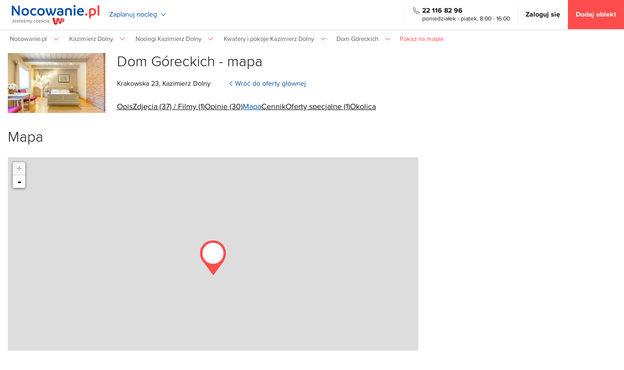

--- FILE ---
content_type: text/html; charset=UTF-8
request_url: https://www.nocowanie.pl/noclegi/kazimierz_dolny/kwatery_i_pokoje/6/map,6.html
body_size: 35539
content:
<!DOCTYPE html>
<html lang="pl">
<head>
<meta http-equiv="Content-type" content="text/html; charset=utf-8"/>
<meta name="viewport" content="width=device-width,initial-scale=1">
<meta name="Language" content="pl"/>
<title>mapka, Dom Góreckich, Krakowska 23</title>
<meta name="alexaVerifyID" content="oVHA8eMjYnqgdi1NHlIm3F-irww" />
<meta name="format-detection" content="telephone=no">
<meta name="description" content="mapka, www.krakowska.domgoreckich.pl Góreccy są jednym z najstarszych rodów kazimierskich, mieszkających tu od sześciu pokoleń. Stąd też u siebie proponują &#039;&#039;kazimierski klimat&#039;&#039;. W praktyce oznacza to piękną, stylową zabudowę, malownicze ..."/>
<meta name="keywords" content="mapka, mapa Dom Góreckich, dojazd, Kazimierz Dolny, Krakowska 23"/>
<meta name="rating" content="general"/>
<meta name="revisit-after" content="1 Day"/>
<link rel="preconnect" href="//d.nocimg.pl/" crossorigin="use-credentials">
<link rel="dns-prefetch" href="//d.nocimg.pl/">
<link rel="preconnect" href="//i.nocimg.pl/" crossorigin="use-credentials">
<link rel="dns-prefetch" href="//i.nocimg.pl/">
<link rel="preconnect" href="https://i1.nocimg.pl/" crossorigin="use-credentials">
<link rel="dns-prefetch" href="https://i1.nocimg.pl/">
<link rel="preconnect" href="https://connect.facebook.net">
<link rel="dns-prefetch" href="https://connect.facebook.net">
<link rel="preconnect" href="https://std.wpcdn.pl">
<link rel="dns-prefetch" href="https://std.wpcdn.pl">
<link rel="preconnect" href="https://pixel.wp.pl">
<link rel="dns-prefetch" href="https://pixel.wp.pl">
<link rel="preconnect" href="https://stats.g.doubleclick.net">
<link rel="dns-prefetch" href="https://stats.g.doubleclick.net">
<link rel="dns-prefetch" href="https://www.google.com">
<link rel="dns-prefetch" href="https://www.googletagmanager.com">
<link rel="dns-prefetch" href="https://www.google-analytics.com">
<link rel="dns-prefetch" href="https://www.googleadservices.com">
<link rel="dns-prefetch" href="https://googleads.g.doubleclick.net">
<meta name="robots" content="index,follow,all"/>
<link rel="apple-touch-icon" sizes="180x180" href="//d.nocimg.pl/gfx/nocowanie_pl/favicons/apple-touch-icon.png">
<link rel="icon" type="image/png" href="//d.nocimg.pl/gfx/nocowanie_pl/favicons/favicon-32x32.png" sizes="32x32">
<link rel="icon" type="image/png" href="//d.nocimg.pl/gfx/nocowanie_pl/favicons/favicon-16x16.png" sizes="16x16">
<link rel="manifest" href="/ssr/assets/manifest.json">
<link rel="mask-icon" href="//d.nocimg.pl/gfx/nocowanie_pl/favicons/safari-pinned-tab.svg" color="#0050a0">
<link rel="shortcut icon" href="//d.nocimg.pl/gfx/nocowanie_pl/favicons/favicon.ico">
<meta name="msapplication-TileColor" content="#0050a0">
<meta name="msapplication-TileImage" content="//d.nocimg.pl/gfx/nocowanie_pl/favicons/mstile-144x144.png">
<meta name="msapplication-config" content="//d.nocimg.pl/gfx/nocowanie_pl/favicons/browserconfig.xml">
<meta name="theme-color" content="#0050a0">
<meta property="og:title" content="mapka" />
<meta property="og:description" content="mapka, www.krakowska.domgoreckich.pl Góreccy są jednym z najstarszych rodów kazimierskich, mieszkających tu od sześciu pokoleń. Stąd też u siebie proponują &#039;&#039;kazimierski klimat&#039;&#039;. W praktyce oznacza to piękną, stylową zabudowę, malownicze ..." />
<meta property="og:type" content="website" />
<meta property="og:url" content="https://www.nocowanie.pl/noclegi/kazimierz_dolny/kwatery_i_pokoje/6/" />
<meta property="og:image" content="https://i.nocimg.pl/d9/672/147-kazimierz-dolny-dom-goreckich.jpg" />
<meta property="og:image:secure_url" content="https://i.nocimg.pl/d9/672/147-kazimierz-dolny-dom-goreckich.jpg" />
<meta property="og:image:alt" content="mapka" />
<meta property="og:site_name" content="Nocowanie.pl" />
<meta property="fb:app_id" content="265210362991624" />
<link rel="canonical" href="https://www.nocowanie.pl/noclegi/kazimierz_dolny/kwatery_i_pokoje/6/map,6.html" />
<link href="//d.nocimg.pl/opensearch/1/opensearchdescription_pl.xml" rel="search" title="Nocowanie.pl" type="application/opensearchdescription+xml" />
<link rel="stylesheet" href="//d.nocimg.pl/n/nocowanie/v4/css/nocowanie.base.css?v=11267" type="text/css" />
<link rel="stylesheet" href="//d.nocimg.pl/n/nocowanie/v4/css/nocowanie.o.css?v=11267" type="text/css" />
<script type="text/javascript" src="//d.nocimg.pl/n/nocowanie/v5/js/critical/common/critical-vendor-common.min.js?v=11267"></script>
<script>
if (!window.noc) {
window.noc = { };
}
window.noc.zasoby_modulow = {
liczba_wczytanych_zasobow: 0,
liczba_wszystkich_zasobow: 0,
dodajZasob: function() {
window.noc.zasoby_modulow.liczba_wczytanych_zasobow++;
},
sprawdzCzyWszystkieWczytane: function() {
return window.noc.zasoby_modulow.liczba_wczytanych_zasobow === window.noc.zasoby_modulow.liczba_wszystkich_zasobow;
},
};
</script>
<script defer type="text/javascript" src="//d.nocimg.pl/n/nocowanie/v5/js/modules/common/common-rwd.min.js?v=11267"></script>
<link rel="preload" href="//d.nocimg.pl/n/nocowanie/v5/css/modules/send_query/send-query.css?v=11267" as="style" onload="this.onload=null;this.rel='stylesheet'" />
<script defer type="text/javascript" src="//d.nocimg.pl/n/nocowanie/v5/js/modules/send_query/send-query-rwd.min.js?v=11267"
onload="init_formularza_zapytaniowego()"></script>
<script>
function init_formularza_zapytaniowego() {
noc.config.init_zakonczony = false;
noc.utils.init();
noc.loader.init();
noc.wspolny_request.init({
'requesty': {
'logowanie': { },
'regulamin': {
'regulaminy_do_pobrania': [
'OswiadczenieTurysty',
],
wymus_rwd: 1,
},
}
});
noc.logowanie.init();
noc.dialog.init();
noc.formularz_zapytania.init(
{
stare_pickery: true,
skad_wyslane: 'prawy',
selektory: {
daty_od_do: '#request-date-from-to',
cennik_liczba_osob: '.js-select-ilosc-osob',
},
wymus_rwd: 1,
}
);
noc.form_walidator.init();
noc.validation_engine.init();
noc.popup.init();
noc.cookie.init(
noc.config.cookie.config,
);
noc.kryteria_wyszukiwania.init({
...noc.config.kryteria_wyszukiwania_cookie,
strona: 'obiekt',
cookie_name: noc.config.cookie.keys.search_criteria,
});
noc.oferty_rezerwacyjne.init();
noc.statystyki.init({
strona: 'obiekt',
offer_data_layer: !!noc.config.offer && noc.config.offer.offer_data_layer,
});
noc.spinner.init();
noc.utm.init();
noc.ukryty_element.init();
noc.aktywny_element.init();
noc.rezerwacja.init({
url_rezerwacji: "https://www.nocowanie.pl/rezerwacja/",
});
noc.gtm_konwersja_c.init({
klucz_local_storage: noc.config.klucze_local_storage.konwersja_c,
id_typu_strony: noc.config.id_typu_strony,
id_wezla: noc.config.id_wezla,
id_lokalizacji: noc.config.id_lokalizacji,
});
if (typeof window.noc.zasoby_modulow != 'undefined') {
window.noc.zasoby_modulow.dodajZasob();
if (window.noc.zasoby_modulow.sprawdzCzyWszystkieWczytane()) {
noc.config.init_zakonczony = true;
noc.utils.dispatchCustomEvent(noc.event.config.init_zakonczony);
}
}
}
</script>
<script>
window.noc.zasoby_modulow.liczba_wszystkich_zasobow++;
</script>
<script defer type="text/javascript" src="//d.nocimg.pl/n/nocowanie/v5/js/modules/navigation-main/navigation-main-v4.min.js?v=11267"
onload="init_navigation_main_v4()"></script>
<script>
function init_navigation_main_v4() {
noc.config.init_zakonczony = false;
noc.wczytywanie_ikonek.init(
{
svg_src: noc.config.wczytywanie_ikonek.svg_navigation_main
}
);
noc.aktywny_element.init();
noc.navigation_main.init();
if (typeof window.noc.zasoby_modulow !== 'undefined') {
window.noc.zasoby_modulow.dodajZasob();
if (window.noc.zasoby_modulow.sprawdzCzyWszystkieWczytane()) {
noc.config.init_zakonczony = true;
noc.utils.dispatchCustomEvent(noc.event.config.init_zakonczony);
}
}
}
</script>
<script>
window.noc.zasoby_modulow.liczba_wszystkich_zasobow++;
</script>
<script defer type="text/javascript" src="//d.nocimg.pl/n/nocowanie/v5/js/modules/tourist_picker/tourist-picker.min.js?v=11267"
onload="init_tourist_picker_v4()"></script>
<script>
function init_tourist_picker_v4() {
noc.config.init_zakonczony = false;
noc.spinner.init();
noc.tourist_picker.init();
if (typeof window.noc.zasoby_modulow !== 'undefined') {
window.noc.zasoby_modulow.dodajZasob();
if (window.noc.zasoby_modulow.sprawdzCzyWszystkieWczytane()) {
noc.config.init_zakonczony = true;
noc.utils.dispatchCustomEvent(noc.event.config.init_zakonczony);
}
}
}
</script>
<script>
window.noc.zasoby_modulow.liczba_wszystkich_zasobow++;
</script>
<script>
if (!window.wyslano_data_layer) {
window.wyslano_data_layer = true;
window.dataLayer = window.dataLayer || [];
dataLayer.push({"event":"pageview","pageDomain":"nocowanie.pl","pagePath":"/noclegi/kazimierz_dolny/kwatery_i_pokoje/6/map,6.html","pageType":"offer","userLoggedIn":"no","userType":"anonymous","userId":null});
var konwersje_c_klucz_local_storage = 'gtm_konwersjac1a';
var dane_local_storage = JSON.parse(window.localStorage.getItem(konwersje_c_klucz_local_storage));
var id_lokalizacji = 6;
if (
dane_local_storage &&
dane_local_storage.startowy_referrer &&
document.referrer === dane_local_storage.startowy_referrer &&
(
dane_local_storage.obiekty_lead_c1_lub_c2 &&
!dane_local_storage.obiekty_lead_c1_lub_c2.includes(id_lokalizacji)
)
) {
var internal_content_source_type = dane_local_storage.internal_content_source_type || 'N/A';
dataLayer.push({
event: 'c2_conversion',
internal_content_source_type: internal_content_source_type,
internal_content_source_url: dane_local_storage.internal_content_source_url,
internal_content_source_element: dane_local_storage.typ_kliknietego_elementu || 'link tekstowy',
eventCategory : 'internal content measurement',
eventAction : 'c2: przejście z artykułu/atrakcji prosto na stronę obiektu',
eventLabel : internal_content_source_type + ': ' + dane_local_storage.internal_content_source_url
});
dane_local_storage.czy_zebrano_lead_c1_lub_c2 = true;
dane_local_storage.obiekty_lead_c1_lub_c2.push(id_lokalizacji);
window.localStorage.removeItem(konwersje_c_klucz_local_storage);
window.localStorage.setItem(konwersje_c_klucz_local_storage, JSON.stringify(dane_local_storage));
}
}
</script>
<!-- Google Tag Manager -->
<script>(function(w,d,s,l,i){w[l]=w[l]||[];w[l].push({'gtm.start':
new Date().getTime(),event:'gtm.js'});var f=d.getElementsByTagName(s)[0],
j=d.createElement(s),dl=l!='dataLayer'?'&l='+l:'';j.async=true;j.src=
'https://www.googletagmanager.com/gtm.js?id='+i+dl;f.parentNode.insertBefore(j,f);
})(window,document,'script','dataLayer','GTM-W5JHBGC');</script>
<!-- End Google Tag Manager -->
<script type="text/javascript" src="//d.nocimg.pl/n/nocowanie/v4/js/wpgdpr.min.js?v=11267"></script>
<style>
#chat-widget-container {z-index: 110 !important}
</style>
<style>img { filter: contrast(1.05) saturate(1.15); }
.gm-style img { filter: none; }</style><script>
    var _smid = "a313097781c7141f";
    var _smapp = 1;
    var _smcsec = true;
    (function(w,r,a,sm,s){
        const _isDevMode = false;

        w['SalesmanagoObject'] = r;
        w[r] = w[r] || function(){ (w[r].q = w[r].q || []).push(arguments) };
        sm = document.createElement('script'); sm.type='text/javascript'; sm.async=true; sm.src=a;
        s = document.getElementsByTagName('script')[0]; s.parentNode.insertBefore(sm, s);
        
        sm.onload = function() { 
            if (_isDevMode) {
                console.log('[SalesmanagoMS] Monitoring script loaded');

                // listen for Frontend SDK initialization event
                window.addEventListener('message', function(event) {
                    if (typeof event.data !== 'string' || !event.data.trim().startsWith('{')) return;

                    let data;
                    
                    try {
                        data = JSON.parse(event.data);
                    } catch {
                        console.warn('[SalesmanagoMS] Could not parse message data', event.data);
                        return;
                    }

                    if (data && data.topic === 'FRONTEND_SDK_STARTED' && window.SMApi && typeof window.SMApi === 'object') {
                        console.log('[SalesmanagoMS] Frontend SDK ready', { data, SMApi: window.SMApi });

                        if (window.sm && window.sm.api && typeof window.sm.api.pageStats === 'function') {
                            console.log('[SalesmanagoMS] PageStats:', window.sm.api.pageStats());
                        }
                    }
                });  
            }
        };
    })(window,'sm','https://www.salesmanago.pl/static/sm.js');
</script><script async="" type="module" src="https://noc-next.wpcdna.pl/d0555f4e/noc-sm-plugin/nocowanie-sm-plugin.js"></script>
</head>
<body class=" ">
<!-- Google Tag Manager (noscript) -->
<noscript><iframe src="https://www.googletagmanager.com/ns.html?id=GTM-W5JHBGC"
height="0" width="0" style="display:none;visibility:hidden"></iframe></noscript>
<!-- End Google Tag Manager (noscript) -->
<div style="display: none">
<svg width="0" height="0" style="position:absolute"><symbol fill="none" viewBox="0 0 24 24" id="arrow-1" xmlns="http://www.w3.org/2000/svg"><path d="M18.07 14.43L12 20.5l-6.07-6.07M12 3.5v16.83" stroke="currentColor" stroke-width="1.5" stroke-miterlimit="10" stroke-linecap="round" stroke-linejoin="round"/></symbol><symbol fill="none" viewBox="0 0 24 24" id="calendar" xmlns="http://www.w3.org/2000/svg"><path d="M8 2v3M16 2v3M3.5 9.09h17M21 8.5V17c0 3-1.5 5-5 5H8c-3.5 0-5-2-5-5V8.5c0-3 1.5-5 5-5h8c3.5 0 5 2 5 5z" stroke="currentColor" stroke-width="1.5" stroke-miterlimit="10" stroke-linecap="round" stroke-linejoin="round"/><path d="M15.695 13.7h.009M15.695 16.7h.009M11.995 13.7h.01M11.995 16.7h.01M8.294 13.7h.01M8.294 16.7h.01" stroke="currentColor" stroke-width="2" stroke-linecap="round" stroke-linejoin="round"/></symbol><symbol viewBox="0 0 512 512" id="close" xmlns="http://www.w3.org/2000/svg"><path d="M81 403l147-147L81 109l28-28 147 147L403 81l28 28-147 147 147 147-28 28-147-147-147 147-28-28z"/></symbol><symbol viewBox="0 0 512 512" id="date-available" xmlns="http://www.w3.org/2000/svg"><path d="M169.52 58.96h-68.096V21.384H84.416V58.96H23.784v431.656h464.44V58.968h-50.016V21.384h-17.04V58.96H274.52V21.384h-17.016V58.96H169.52zM472.8 475.176H39.256v-304.76H472.8v304.76zM186.528 74.408h70.952v39.152h17.024V74.408h146.664v39.152h17.024V74.408h34.584v80.584H39.256V74.408h45.152v39.152h17.024V74.408h85.096z"/><path d="M376.208 260.792l-11.352-12.648-125.712 112.728-73.984-75.088-12.12 11.968 85.36 86.616z"/></symbol><symbol xml:space="preserve" shape-rendering="geometricPrecision" text-rendering="geometricPrecision" image-rendering="optimizeQuality" fill-rule="evenodd" clip-rule="evenodd" viewBox="0 0 512 512" id="info" xmlns="http://www.w3.org/2000/svg"><path d="M256 21C126 21 21 126 21 256s105 235 235 235 235-105 235-235S386 21 256 21zm0 447c-117 0-212-95-212-212S139 44 256 44s212 95 212 212-95 212-212 212z"/><path d="M256 191c11 0 20-9 20-20s-9-20-20-20-20 9-20 20 9 20 20 20zm16 170V210h-33v151h33z"/></symbol><symbol viewBox="0 0 512 512" id="lock" xmlns="http://www.w3.org/2000/svg"><path d="M425.136 177.16H389.8v-73.2c0-52.936-43.064-95.992-95.984-95.992h-75.64c-52.928 0-95.992 43.056-95.992 95.992v73.2H86.856c-9.944 0-18 8.056-18 18v175.816c0 73.368 59.688 133.064 133.064 133.064h108.16c73.368 0 133.064-59.688 133.064-133.064V195.16c-.008-9.944-8.064-18-18.008-18zm-266.944-73.2c0-33.08 26.904-59.992 59.984-59.992h75.64c33.08 0 59.992 26.912 59.992 59.992v73.2H158.192v-73.2zm248.944 267.016c0 53.52-43.536 97.064-97.064 97.064h-108.16c-53.52 0-97.064-43.544-97.064-97.064V213.16h302.28v157.816z"/><path d="M238 408.28c0 9.944 8.056 18 18 18s18-8.056 18-18v-51.392a17.88 17.88 0 003.416-10.528c0-9.944-8.056-18-18-18h-6.832c-9.944 0-18 8.056-18 18 0 3.936 1.264 7.568 3.416 10.528v51.392z"/></symbol><symbol viewBox="0 0 512 512" id="mail-2" xmlns="http://www.w3.org/2000/svg"><path d="M16 88v336h480V88H16zm240.56 171.68L40.096 104h432.936L256.56 259.68zM32 114.496l221.368 159.256 3.24 2.752 3.144-2.248L480 113.88V408H32V114.496z"/></symbol><symbol viewBox="0 0 512 512" id="mobile" xmlns="http://www.w3.org/2000/svg"><path d="M407.472 8.776h-302.96c-12.056 0-21.872 9.808-21.872 21.856v450.736c0 12.056 9.816 21.856 21.872 21.856H407.48c5.856 0 11.36-2.272 15.488-6.408s6.392-9.624 6.392-15.456V30.632c0-12.056-9.832-21.856-21.888-21.856zm-302.96 16h302.952c3.248 0 5.888 2.624 5.888 5.856v59.68H98.648v-59.68c0-3.232 2.632-5.856 5.864-5.856zm308.848 81.536V379.08H98.648V106.312H413.36zm-5.872 380.912H104.512c-3.24 0-5.872-2.624-5.872-5.856V395.08h314.72v86.288c0 3.232-2.624 5.856-5.872 5.856z"/><path d="M256 410.664c-16.272 0-29.504 13.224-29.504 29.48 0 16.272 13.232 29.504 29.504 29.504s29.496-13.232 29.496-29.504c0-16.256-13.232-29.48-29.496-29.48zm0 42.984c-7.448 0-13.504-6.064-13.504-13.504s6.056-13.48 13.504-13.48c7.44 0 13.496 6.048 13.496 13.48S263.44 453.648 256 453.648z"/></symbol><symbol viewBox="0 0 24 24" id="paper-plane" xmlns="http://www.w3.org/2000/svg"><path d="M0 12l11 3.1L18 7l-8.156 5.672-4.312-1.202 15.362-7.68-3.974 14.57-3.75-3.339L11 17.946v-.769l-2-.56V24l4.473-6.031L18 22l6-22z"/></symbol><symbol viewBox="0 0 512 512" id="qmark" xmlns="http://www.w3.org/2000/svg"><path d="M256 13C122.008 13 13 122.008 13 256s109.008 243 243 243 243-109.008 243-243S389.992 13 256 13zm0 462c-120.76 0-219-98.24-219-219S135.24 37 256 37s219 98.24 219 219-98.24 219-219 219z"/><path d="M254.752 349.336c-8.192 0-14.88 6.712-14.88 14.904v9.944c0 8.192 6.688 14.904 14.88 14.904 8.224 0 14.92-6.704 14.92-14.904v-9.944c0-8.192-6.696-14.904-14.92-14.904zM195.144 225.112c.248 0 .248 0 0 0 8.184 0 14.88-6.224 14.88-14.424 0 0 .248-11.928 6.224-23.6 7.44-14.92 20.608-22.36 40-22.36 18.144 0 31.56 4.96 39 14.656 6.224 7.968 7.984 18.896 4.976 30.808-3.72 14.672-16.392 27.336-28.552 39.752-14.92 15.424-30.552 31.056-30.552 52.184 0 8.192 6.688 14.904 14.88 14.904s14.92-6.712 14.92-14.904c0-8.944 10.664-19.88 22.112-31.312 14.168-14.4 30.312-30.808 36.04-53.168 5.472-20.632 1.712-41.256-10.2-56.408-9.192-11.912-27.584-26.336-62.368-26.336-39 0-57.64 20.872-66.584 38.768s-9.448 35.032-9.448 37.016c0 7.944 6.472 14.424 14.672 14.424z"/></symbol><symbol fill="none" viewBox="0 0 24 24" id="user" xmlns="http://www.w3.org/2000/svg"><path d="M12 12a5 5 0 100-10 5 5 0 000 10zM20.59 22c0-3.87-3.85-7-8.59-7s-8.59 3.13-8.59 7" stroke="currentColor" stroke-width="1.5" stroke-linecap="round" stroke-linejoin="round"/></symbol></svg> </div>
<div style="display: none">
<svg width="0" height="0" style="position:absolute"><symbol fill="none" viewBox="0 0 24 24" id="shield-tick" xmlns="http://www.w3.org/2000/svg"><path d="M10.49 2.23L5.5 4.11c-1.15.43-2.09 1.79-2.09 3.01v7.43c0 1.18.78 2.73 1.73 3.44l4.3 3.21c1.41 1.06 3.73 1.06 5.14 0l4.3-3.21c.95-.71 1.73-2.26 1.73-3.44V7.12c0-1.23-.94-2.59-2.09-3.02l-4.99-1.87c-.85-.31-2.21-.31-3.04 0z" stroke="currentColor" stroke-width="1.5" stroke-linecap="round" stroke-linejoin="round"/><path d="M9.05 11.87l1.61 1.61 4.3-4.3" stroke="currentColor" stroke-width="1.5" stroke-linecap="round" stroke-linejoin="round"/></symbol></svg></div>
<div class="page__header js-menu-belka ">
<div class="page__header-inner">
<div class="container ml--xs">
<div class="top-nav">
<div class="menu-wrapper menu-wrapper--hamburger hidden-md hidden-lg js-active js-nawigacja-top">
<button id="menu-top-trigger" class="btn-icon btn-icon--toggle js-active-trigger" aria-label='Otwórz menu'>
<svg class="icon icon-hamburger"><use xlink:href="#hamburger"></use></svg>
<svg class="icon icon-close white mt--xxs"><use xlink:href="#close"></use></svg>
</button>
<nav class="menu menu--top js-menu" aria-label='Menu'>
<div class="menu__group">
<div class="menu__group-title">Profil</div>
<div class="menu__group-body">
<a id="dialog-login-trigger" href="https://www.nocowanie.pl/logowanie/" class="menu__link tbold">Zaloguj się</a>
<a class="menu__link js-przycisk-dodaj-obiekt js-zlicz-klikniecie-dodaj-obiekt" href="https://www.nocowanie.pl/dolacz-do-nocowanie/">Dodaj obiekt</a>
</div>
</div>
<div class="menu__group">
<div class="menu__group-title">Podróże w Polsce</div>
<div class="menu__group-body">
<div class="dropdown js-dropdown-wrapper js-active" data-connect="menu-mobile">
<div class="dropdown__header">
<div class="menu__link js-active-trigger">
<span aria-label='Rozwiń kategorię'>Chętnie wybierane kierunki</span>
<span aria-label='Wróć poziom wyżej' hidden>Chętnie wybierane kierunki</span>
</div>
<div class="dropdown__icon">
<svg class="icon icon-arrow icon-arrow--right f--sm"><use xlink:href="#arrow"></use></svg>
</div>
</div>
<div class="dropdown__content">
<a class="menu__link" href="https://www.nocowanie.pl/regiony/gory/">Góry</a>
<a class="menu__link" href="https://www.nocowanie.pl/regiony/morze/">Morze</a>
<a class="menu__link" href="https://www.nocowanie.pl/regiony/mazury/">Mazury</a>
<a class="menu__link" href="https://www.nocowanie.pl/regiony/beskidy/">Beskidy</a>
<a class="menu__link" href="https://www.nocowanie.pl/regiony/bieszczady/">Bieszczady</a>
<a class="menu__link" href="https://www.nocowanie.pl/regiony/bory_tucholskie/">Bory Tucholskie</a>
<a class="menu__link" href="https://www.nocowanie.pl/regiony/gory_sowie/">Góry Sowie</a>
<a class="menu__link" href="https://www.nocowanie.pl/regiony/gory_stolowe/">Góry Stołowe</a>
<a class="menu__link" href="https://www.nocowanie.pl/regiony/gory_swietokrzyskie/">Góry Świętokrzyskie</a>
<a class="menu__link" href="https://www.nocowanie.pl/regiony/jeziora/">Jeziora</a>
<a class="menu__link" href="https://www.nocowanie.pl/regiony/karkonosze/">Karkonosze</a>
<a class="menu__link" href="https://www.nocowanie.pl/regiony/kaszuby/">Kaszuby</a>
<a class="menu__link" href="https://www.nocowanie.pl/regiony/kotlina_klodzka/">Kotlina Kłodzka</a>
<a class="menu__link" href="https://www.nocowanie.pl/regiony/pieniny/">Pieniny</a>
<a class="menu__link" href="https://www.nocowanie.pl/regiony/roztocze/">Roztocze</a>
<a class="menu__link" href="https://www.nocowanie.pl/regiony/sudety/">Sudety</a>
<a class="menu__link" href="https://www.nocowanie.pl/regiony/tatry/">Tatry</a>
<a class="menu__link" href="https://www.nocowanie.pl/regiony/trojmiasto/">Trójmiasto</a>
</div>
</div>
<div class="dropdown js-dropdown-wrapper js-active" data-connect="menu-mobile">
<div class="dropdown__header">
<div class="menu__link js-active-trigger">
<span aria-label='Rozwiń kategorię'>Popularne miejscowości</span>
<span aria-label='Wróć poziom wyżej' hidden>Popularne miejscowości</span>
</div>
<div class="dropdown__icon">
<svg class="icon icon-arrow icon-arrow--right f--sm"><use xlink:href="#arrow"></use></svg>
</div>
</div>
<div class="dropdown__content">
<a class="menu__link" href="https://www.nocowanie.pl/noclegi/zakopane/">Zakopane</a>
<a class="menu__link" href="https://www.nocowanie.pl/noclegi/karpacz/">Karpacz</a>
<a class="menu__link" href="https://www.nocowanie.pl/noclegi/gdansk/">Gdańsk</a>
<a class="menu__link" href="https://www.nocowanie.pl/noclegi/szklarska_poreba/">Szklarska Poręba</a>
<a class="menu__link" href="https://www.nocowanie.pl/noclegi/krynica_zdroj__krynica_gorska/">Krynica-Zdrój</a>
<a class="menu__link" href="https://www.nocowanie.pl/noclegi/kolobrzeg/">Kołobrzeg</a>
<a class="menu__link" href="https://www.nocowanie.pl/noclegi/wladyslawowo/">Władysławowo</a>
<a class="menu__link" href="https://www.nocowanie.pl/noclegi/krynica_morska/">Krynica Morska</a>
<a class="menu__link" href="https://www.nocowanie.pl/noclegi/szczawnica/">Szczawnica</a>
<a class="menu__link" href="https://www.nocowanie.pl/noclegi/wroclaw/">Wrocław</a>
<a class="menu__link" href="https://www.nocowanie.pl/noclegi/krakow/">Kraków</a>
<a class="menu__link" href="https://www.nocowanie.pl/noclegi/sopot/">Sopot</a>
<a class="menu__link" href="https://www.nocowanie.pl/noclegi/leba/">Łeba</a>
<a class="menu__link" href="https://www.nocowanie.pl/noclegi/miedzyzdroje/">Międzyzdroje</a>
<a class="menu__link" href="https://www.nocowanie.pl/noclegi/warszawa/">Warszawa</a>
<a class="menu__link" href="https://www.nocowanie.pl/noclegi/ustka/">Ustka</a>
<a class="menu__link" href="https://www.nocowanie.pl/noclegi/jastarnia/">Jastarnia</a>
<a class="menu__link" href="https://www.nocowanie.pl/noclegi/pobierowo/">Pobierowo</a>
<a class="menu__link" href="https://www.nocowanie.pl/noclegi/wisla/">Wisła</a>
<a class="menu__link" href="https://www.nocowanie.pl/noclegi/swinoujscie/">Świnoujście</a>
<a class="menu__link" href="https://www.nocowanie.pl/noclegi/kudowa_zdroj/">Kudowa-Zdrój</a>
<a class="menu__link" href="https://www.nocowanie.pl/noclegi/mielno/">Mielno</a>
<a class="menu__link" href="https://www.nocowanie.pl/noclegi/solina/">Solina</a>
<a class="menu__link" href="https://www.nocowanie.pl/noclegi/ustron/">Ustroń</a>
<a class="menu__link" href="https://www.nocowanie.pl/noclegi/bialka_tatrzanska/">Białka Tatrzańska</a>
</div>
</div>
<div class="dropdown js-dropdown-wrapper js-active" data-connect="menu-mobile">
<div class="dropdown__header">
<div class="menu__link js-active-trigger">
<span aria-label='Rozwiń kategorię'><a href="https://www.nocowanie.pl/noclegi/" data-active-prevent>Kategorie obiektów</a></span>
<span aria-label='Wróć poziom wyżej' hidden>Kategorie obiektów</span>
</div>
<div class="dropdown__icon">
<svg class="icon icon-arrow icon-arrow--right f--sm"><use xlink:href="#arrow"></use></svg>
</div>
</div>
<div class="dropdown__content">
<a class="menu__link" href="https://www.nocowanie.pl/domki/">Domki</a>
<a class="menu__link" href="https://www.nocowanie.pl/apartamenty/">Apartamenty</a>
<a class="menu__link" href="https://www.nocowanie.pl/kwatery_i_pokoje/">Kwatery i pokoje</a>
<a class="menu__link" href="https://www.nocowanie.pl/pensjonaty/">Pensjonaty</a>
<a class="menu__link" href="https://www.nocowanie.pl/hotele/">Hotele</a>
<a class="menu__link" href="https://www.nocowanie.pl/agroturystyka/">Agroturystyka</a>
<a class="menu__link" href="https://www.nocowanie.pl/domy_wakacyjne/">Domy wakacyjne</a>
<a class="menu__link" href="https://www.nocowanie.pl/hostele/">Hostele</a>
<a class="menu__link" href="https://www.nocowanie.pl/internaty_schroniska/">Internaty, schroniska</a>
<a class="menu__link" href="https://www.nocowanie.pl/motele/">Motele</a>
<a class="menu__link" href="https://www.nocowanie.pl/noclegi_pracownicze/">Noclegi pracownicze</a>
<a class="menu__link" href="https://www.nocowanie.pl/os__wypoczynkowe/">Ośrodki Szkoleniowe i Wypoczynkowe</a>
<a class="menu__link" href="https://www.nocowanie.pl/willa/">Wille</a>
<a class="menu__link" href="https://www.nocowanie.pl/zajazd/">Zajazdy</a>
</div>
</div>
</div>
</div>
<div class="menu__group">
<div class="menu__group-title">podróże za granicę</div>
<div class="menu__group-body">
<div class="dropdown js-dropdown-wrapper js-active">
<div class="dropdown__header">
<div class="menu__link js-active-trigger">
<span aria-label='Rozwiń kategorię'>
<span class="d-b">Chętnie wybierane kierunki</span>
<span class="grey f--xxs">Chorwacja, Węgry, Słowacja...</span>
</span>
<span aria-label='Wróć poziom wyżej' hidden>Chętnie wybierane kierunki</span>
</div>
<div class="dropdown__icon">
<svg class="icon icon-arrow icon-arrow--right f--sm"><use xlink:href="#arrow"></use></svg>
</div>
</div>
<div class="dropdown__content menu-accordion">
<div class="menu-accordion__item js-acc-wrapper">
<div class="menu-accordion__header menu__link js-acc-trigger">
Chorwacja
<svg class="icon icon-arrow icon-arrow--down icon--sm"><use xlink:href="#arrow"></use></svg>
</div>
<div class="menu-accordion__content">
<a class="menu__link" href=https://www.nocowanie.pl/chorwacja/regiony/istria_1/>Istria</a>
<a class="menu__link" href=https://www.nocowanie.pl/chorwacja/regiony/wyspa-brac/>Wyspa Brac</a>
<a class="menu__link" href=https://www.nocowanie.pl/chorwacja/regiony/wyspa-hvar/>Wyspa Hvar</a>
<a class="menu__link" href=https://www.nocowanie.pl/chorwacja/regiony/wyspa-rab/>Wyspa Rab</a>
<a class="menu__link" href=https://www.nocowanie.pl/chorwacja/regiony/wyspa-vis/>Wyspa Vis</a>
<a class="menu__link" href=https://www.nocowanie.pl/chorwacja/noclegi/>Wszystko w Chorwacji</a>
</div>
</div>
<div class="menu-accordion__item js-acc-wrapper">
<div class="menu-accordion__header menu__link js-acc-trigger">
Węgry
<svg class="icon icon-arrow icon-arrow--down icon--sm"><use xlink:href="#arrow"></use></svg>
</div>
<div class="menu-accordion__content">
<a class="menu__link" href=https://www.nocowanie.pl/wegry/regiony/balaton/>Balaton</a>
<a class="menu__link" href=https://www.nocowanie.pl/wegry/regiony/matra/>Mátra</a>
<a class="menu__link" href=https://www.nocowanie.pl/wegry/regiony/zemplen/>Zemplén</a>
<a class="menu__link" href=https://www.nocowanie.pl/wegry/regiony/bukk/>Bükk</a>
<a class="menu__link" href=https://www.nocowanie.pl/wegry/regiony/orseg/>Őrség</a>
<a class="menu__link" href=https://www.nocowanie.pl/wegry/noclegi/>Wszystko na Węgrzech</a>
</div>
</div>
<div class="menu-accordion__item js-acc-wrapper">
<div class="menu-accordion__header menu__link js-acc-trigger">
Słowacja
<svg class="icon icon-arrow icon-arrow--down icon--sm"><use xlink:href="#arrow"></use></svg>
</div>
<div class="menu-accordion__content">
<a class="menu__link" href=https://www.nocowanie.pl/slowacja/regiony/slowacki-raj/>Słowacki Raj</a>
<a class="menu__link" href=https://www.nocowanie.pl/slowacja/regiony/mala_fatra/>Mała Fatra</a>
<a class="menu__link" href=https://www.nocowanie.pl/slowacja/regiony/wysokie_tatry_1/>Wysokie Tatry</a>
<a class="menu__link" href=https://www.nocowanie.pl/slowacja/regiony/banska_bystrica/>Banská Bystrica</a>
<a class="menu__link" href=https://www.nocowanie.pl/slowacja/regiony/dolina_nitry/>Dolina Nitry</a>
<a class="menu__link" href=https://www.nocowanie.pl/slowacja/noclegi/>Wszystko na Słowacji</a>
</div>
</div>
<div class="menu-accordion__item js-acc-wrapper">
<div class="menu-accordion__header menu__link js-acc-trigger">
Czechy
<svg class="icon icon-arrow icon-arrow--down icon--sm"><use xlink:href="#arrow"></use></svg>
</div>
<div class="menu-accordion__content">
<a class="menu__link" href=https://www.nocowanie.pl/czechy/regiony/czeski_raj/>Czeski Raj</a>
<a class="menu__link" href=https://www.nocowanie.pl/czechy/regiony/czeska_szwajcaria/>Czeska Szwajcaria</a>
<a class="menu__link" href=https://www.nocowanie.pl/czechy/regiony/gory_orlickie/>Góry Orlickie</a>
<a class="menu__link" href=https://www.nocowanie.pl/czechy/regiony/jezioro_lipno/>Jezioro Lipno</a>
<a class="menu__link" href=https://www.nocowanie.pl/czechy/regiony/gory_luzyckie/>Góry Łużyckie</a>
<a class="menu__link" href=https://www.nocowanie.pl/czechy/noclegi/>Wszystko w Czechach</a>
</div>
</div>
<div class="menu-accordion__item js-acc-wrapper">
<div class="menu-accordion__header menu__link js-acc-trigger">
Rumunia
<svg class="icon icon-arrow icon-arrow--down icon--sm"><use xlink:href="#arrow"></use></svg>
</div>
<div class="menu-accordion__content">
<a class="menu__link" href=https://www.nocowanie.pl/rumunia/regiony/transylwania/>Transylwania</a>
<a class="menu__link" href=https://www.nocowanie.pl/rumunia/regiony/arad/>Arad</a>
<a class="menu__link" href=https://www.nocowanie.pl/rumunia/regiony/delta-dunaju/>Delta Dunaju</a>
<a class="menu__link" href=https://www.nocowanie.pl/rumunia/regiony/suceava/>Suceava</a>
<a class="menu__link" href=https://www.nocowanie.pl/rumunia/regiony/constanta/>Constanta</a>
<a class="menu__link" href=https://www.nocowanie.pl/rumunia/noclegi/>Wszystko w Rumunii</a>
</div>
</div>
<div class="menu-accordion__item js-acc-wrapper">
<div class="menu-accordion__header menu__link js-acc-trigger">
Austria
<svg class="icon icon-arrow icon-arrow--down icon--sm"><use xlink:href="#arrow"></use></svg>
</div>
<div class="menu-accordion__content">
<a class="menu__link" href=https://www.nocowanie.pl/austria/regiony/salzburg/>Salzburg</a>
<a class="menu__link" href=https://www.nocowanie.pl/austria/regiony/tirol/>Tirol</a>
<a class="menu__link" href=https://www.nocowanie.pl/austria/regiony/styria/>Styria</a>
<a class="menu__link" href=https://www.nocowanie.pl/austria/regiony/karyntia/>Karyntia</a>
<a class="menu__link" href=https://www.nocowanie.pl/austria/noclegi/>Wszystko w Austrii</a>
</div>
</div>
</div>
</div>
<div class="dropdown js-dropdown-wrapper js-active">
<div class="dropdown__header">
<div class="menu__link js-active-trigger">
<span aria-label='Rozwiń kategorię'>
<span class="d-b">Popularne miejscowości</span>
<span class="grey f--xxs">Budapeszt, Praga, Wiedeń...</span>
</span>
<span aria-label='Wróć poziom wyżej' hidden>Popularne miejscowości</span>
</div>
<div class="dropdown__icon">
<svg class="icon icon-arrow icon-arrow--right f--sm"><use xlink:href="#arrow"></use></svg>
</div>
</div>
<div class="dropdown__content menu-accordion">
<div class="menu-accordion__item js-acc-wrapper">
<div class="menu-accordion__header menu__link js-acc-trigger">
Chorwacja
<svg class="icon icon-arrow icon-arrow--down icon--sm"><use xlink:href="#arrow"></use></svg>
</div>
<div class="menu-accordion__content">
<a class="menu__link" href=https://www.nocowanie.pl/chorwacja/noclegi/pag/>Pag</a>
<a class="menu__link" href=https://www.nocowanie.pl/chorwacja/noclegi/zadar/>Zadar</a>
<a class="menu__link" href=https://www.nocowanie.pl/chorwacja/noclegi/split/>Split</a>
<a class="menu__link" href=https://www.nocowanie.pl/chorwacja/noclegi/makarska/>Makarska</a>
<a class="menu__link" href=https://www.nocowanie.pl/chorwacja/noclegi/pula/>Pula</a>
<a class="menu__link" href=https://www.nocowanie.pl/chorwacja/noclegi/>Wszystko w Chorwacji</a>
</div>
</div>
<div class="menu-accordion__item js-acc-wrapper">
<div class="menu-accordion__header menu__link js-acc-trigger">
Węgry
<svg class="icon icon-arrow icon-arrow--down icon--sm"><use xlink:href="#arrow"></use></svg>
</div>
<div class="menu-accordion__content">
<a class="menu__link" href=https://www.nocowanie.pl/wegry/noclegi/budapeszt/>Budapeszt</a>
<a class="menu__link" href=https://www.nocowanie.pl/wegry/noclegi/hajduszoboszlo/>Hajdúszoboszló</a>
<a class="menu__link" href=https://www.nocowanie.pl/wegry/noclegi/eger/>Eger</a>
<a class="menu__link" href=https://www.nocowanie.pl/wegry/noclegi/tokaj/>Tokaj</a>
<a class="menu__link" href=https://www.nocowanie.pl/wegry/noclegi/tihany/>Tihany</a>
<a class="menu__link" href=https://www.nocowanie.pl/wegry/noclegi/>Wszystko na Węgrzech</a>
</div>
</div>
<div class="menu-accordion__item js-acc-wrapper">
<div class="menu-accordion__header menu__link js-acc-trigger">
Słowacja
<svg class="icon icon-arrow icon-arrow--down icon--sm"><use xlink:href="#arrow"></use></svg>
</div>
<div class="menu-accordion__content">
<a class="menu__link" href=https://www.nocowanie.pl/slowacja/noclegi/bratyslawa/>Bratysława</a>
<a class="menu__link" href=https://www.nocowanie.pl/slowacja/noclegi/koszyce/>Koszyce</a>
<a class="menu__link" href=https://www.nocowanie.pl/slowacja/noclegi/poprad/>Poprad</a>
<a class="menu__link" href=https://www.nocowanie.pl/slowacja/noclegi/liptovsky_mikulas/>Liptowski Mikulasz</a>
<a class="menu__link" href=https://www.nocowanie.pl/slowacja/noclegi/zuberec/>Zuberec</a>
<a class="menu__link" href=https://www.nocowanie.pl/slowacja/noclegi/>Wszystko na Słowacji</a>
</div>
</div>
<div class="menu-accordion__item js-acc-wrapper">
<div class="menu-accordion__header menu__link js-acc-trigger">
Czechy
<svg class="icon icon-arrow icon-arrow--down icon--sm"><use xlink:href="#arrow"></use></svg>
</div>
<div class="menu-accordion__content">
<a class="menu__link" href=https://www.nocowanie.pl/czechy/noclegi/praga/>Praga</a>
<a class="menu__link" href=https://www.nocowanie.pl/czechy/noclegi/brno/>Brno</a>
<a class="menu__link" href=https://www.nocowanie.pl/czechy/noclegi/ostrava/>Ostrava</a>
<a class="menu__link" href=https://www.nocowanie.pl/czechy/noclegi/liberec/>Liberec</a>
<a class="menu__link" href=https://www.nocowanie.pl/czechy/noclegi/harrachow/>Harrachov</a>
<a class="menu__link" href=https://www.nocowanie.pl/czechy/noclegi/>Wszystko w Czechach</a>
</div>
</div>
<div class="menu-accordion__item js-acc-wrapper">
<div class="menu-accordion__header menu__link js-acc-trigger">
Rumunia
<svg class="icon icon-arrow icon-arrow--down icon--sm"><use xlink:href="#arrow"></use></svg>
</div>
<div class="menu-accordion__content">
<a class="menu__link" href=https://www.nocowanie.pl/rumunia/noclegi/bukareszt/>Bukareszt</a>
<a class="menu__link" href=https://www.nocowanie.pl/rumunia/noclegi/venus-1/>Venus</a>
<a class="menu__link" href=https://www.nocowanie.pl/rumunia/noclegi/oradea-1/>Oradea</a>
<a class="menu__link" href=https://www.nocowanie.pl/rumunia/noclegi/timisoara-1/>Timişoara</a>
<a class="menu__link" href=https://www.nocowanie.pl/rumunia/noclegi/cluj-napoca-1/>Cluj-Napoca</a>
<a class="menu__link" href=https://www.nocowanie.pl/rumunia/noclegi/>Wszystko w Rumunii</a>
</div>
</div>
<div class="menu-accordion__item js-acc-wrapper">
<div class="menu-accordion__header menu__link js-acc-trigger">
Austria
<svg class="icon icon-arrow icon-arrow--down icon--sm"><use xlink:href="#arrow"></use></svg>
</div>
<div class="menu-accordion__content">
<a class="menu__link" href=https://www.nocowanie.pl/austria/noclegi/wieden/>Wiedeń</a>
<a class="menu__link" href=https://www.nocowanie.pl/austria/noclegi/innsbruck/>Innsbruck</a>
<a class="menu__link" href=https://www.nocowanie.pl/austria/noclegi/zell_am_see/>Zell am See</a>
<a class="menu__link" href=https://www.nocowanie.pl/austria/noclegi/flachau/>Flachau</a>
<a class="menu__link" href=https://www.nocowanie.pl/austria/noclegi/mariazell/>Mariazell</a>
<a class="menu__link" href=https://www.nocowanie.pl/austria/noclegi/>Wszystko w Austrii</a>
</div>
</div>
</div>
</div>
</div>
</div>
<div class="menu__group">
<div class="menu__group-title">Pozostałe</div>
<div class="menu__group-body">
<a class="menu__link" href="https://www.nocowanie.pl/aktualnosci/">Aktualności</a>
<a class="menu__link" href="https://www.nocowanie.pl/atrakcje/">Atrakcje turystyczne</a>
</div>
</div>
<div class="menu-footer mt-xxs mb-sm">
<div class="menu__group-title mb--xs">Wsparcie dla turystów</div>
<div class="d-flex flex--hr-left mb--sm">
<svg class="icon icon-mail-2 mr--xs"><use xlink:href="#mail-2"></use></svg>
<a href="mailto:info@nocowanie.pl" class="secondary">info@nocowanie.pl</a>
</div>
<div class="d-flex flex--hr-left">
<svg class="icon icon-phone-2 mr--xs"><use xlink:href="#phone-2"></use></svg>
<a href="tel:22 116 82 96" class="basic tbold">22 116 82 96</a>
<span class="f--xxs ml--sm">poniedziałek - piątek, 8:00 - 16:00</span>
</div>
</div>
</nav>
</div>
<div class="top-nav__logo">
<div class="logo logo--v6">
<a href="https://www.nocowanie.pl/" class="logo__link">
<svg xmlns="http://www.w3.org/2000/svg" class="logo__svg" viewBox="0 0 419 65" width="419" height="65" aria-label="Nocowanie.pl">
<path fill="#ff3939"
d="M350.4 45.9c0-3 2.6-5.6 5.6-5.6 3.2 0 5.6 2.6 5.6 5.6 0 3.1-2.4 5.7-5.6 5.7C353 51.6 350.4 49 350.4 45.9z" />
<path fill="#ff3939"
d="M402.9 33.3c0 11.5-8.6 18.2-18.1 18.2 -2.9 0-5.2-0.3-7.3-1v13.3c-1.3 0.3-2.7 0.4-4 0.4 -1.4 0-2.7-0.1-4.1-0.4V20.7c3.3-2.7 8.7-5.3 15.2-5.3C394.9 15.4 402.9 21.5 402.9 33.3zM394.6 33.4c0-6.6-4.2-10.5-10.5-10.5 -2.4 0-4.6 0.5-6.7 1.7v18.4c1.9 0.9 4.1 1.4 6.8 1.4C390.4 44.3 394.6 40.2 394.6 33.4z" />
<path fill="#ff3939"
d="M410.3 50.5V3.2c1.3-0.3 2.7-0.4 4-0.4s2.8 0.1 4.2 0.4v47.2c-1.3 0.3-2.7 0.4-4.1 0.4C413.1 50.8 411.7 50.8 410.3 50.5z" />
<path fill="#0050a0"
d="M38.6 4.3v45.8c-2.4 0.6-5.2 0.7-7.6 0.6L9.7 20.1 8.4 17.6l0.1 2.9v30c-1.4 0.3-2.7 0.4-4 0.4 -1.3 0-2.4-0.1-4-0.4V4.7c1.7-0.6 5-1.2 7.6-0.7l21.3 30.7 1.3 2.3 -0.1-3.2V4.3c1.5-0.3 2.5-0.4 4-0.4C35.9 3.9 37.2 4 38.6 4.3z" />
<path fill="#0050a0"
d="M46.8 33.5c0-10.6 7.7-18.1 18.2-18.1 10.5 0 17.9 7.5 17.9 18.1 0 10.5-7.7 18.1-18.2 18.1C54.2 51.5 46.8 44.1 46.8 33.5zM74.8 33.5c0-6.6-3.7-11.1-9.9-11.1 -6.1 0-9.9 4.5-9.9 11.1 0 6.5 3.7 10.9 9.9 10.9C71 44.4 74.8 40 74.8 33.5z" />
<path fill="#0050a0"
d="M88.3 33.5c0-10.9 7.8-18.2 18.1-18.2 5.1 0 9.4 2 11.5 3.9 -0.6 2.3-2.2 4.5-4.4 5.8 -1.7-1.4-4-2.7-7.1-2.7 -6.7 0-9.9 5.1-9.9 11.1 0 5.8 3.1 11 9.9 11 4 0 6.1-1.7 7.6-2.9 2.1 1.1 3.6 3 4.3 5.5 -2.2 2.2-6.6 4.4-12 4.4C95.6 51.5 88.3 44.9 88.3 33.5z" />
<path fill="#0050a0"
d="M121.8 33.5c0-10.6 7.7-18.1 18.2-18.1 10.5 0 17.9 7.5 17.9 18.1 0 10.5-7.7 18.1-18.2 18.1C129.2 51.5 121.8 44.1 121.8 33.5zM149.7 33.5c0-6.6-3.7-11.1-9.9-11.1 -6.1 0-9.9 4.5-9.9 11.1 0 6.5 3.7 10.9 9.9 10.9C146 44.4 149.7 40 149.7 33.5z" />
<path fill="#0050a0"
d="M213.2 16.9c-3 12.5-7.2 24.1-12.7 33.6 -1.3 0.3-2.8 0.4-4 0.4 -1.3 0-2.6-0.1-3.9-0.4 -2.2-4-4.1-8.4-5.8-13 -1.2 4.5-3 9.1-4.9 13 -1.3 0.3-3 0.4-4.2 0.4 -1.3 0-2.7-0.1-3.9-0.4 -6.3-10.4-9.8-21-12.7-33.6 1.2-0.4 3.5-0.6 5.5-0.6 1 0 2.3 0.1 3.2 0.2 2.2 10.6 5.5 20.9 8.1 26.6l0.2 0.9c0.1-0.3 0.1-0.6 0.3-0.9 1.9-4.5 3.9-10.4 5.1-15.6 -1-3.5-1.9-7-2.7-10.6 1.2-0.4 3.5-0.6 5.5-0.6 1 0 2.1 0.1 3 0.2 2.1 10.6 4.8 20.4 7.3 26.6l0.2 1.2c0.1-0.4 0.1-0.8 0.3-1.2 3-6.9 5.5-15.8 7.7-26.6 0.9-0.1 2.2-0.2 3.2-0.2C210 16.3 211.8 16.5 213.2 16.9z" />
<path fill="#0050a0"
d="M246.8 29.5v18.6c-4 1.9-10 3.4-15.8 3.4 -10.1 0-15-4.2-15-11.1 0-7.1 6.1-10.9 14.4-10.8 3.2 0 6.1 0.4 8.4 1.3v-1.9c0-4.1-2.7-6.6-8.2-6.6 -4.1 0-7.6 1.6-9.5 3 -2-1-3.4-2.9-3.7-5.3 2-1.9 7.2-4.8 13.8-4.8C240.1 15.4 246.8 19.4 246.8 29.5zM231.7 45.3c2.6 0 5-0.4 7.1-1.1v-7.3c-2.2-0.9-4.9-1.4-7.8-1.4 -4 0-6.8 1.4-6.8 4.6C224.2 43.2 226.7 45.3 231.7 45.3z" />
<path fill="#0050a0"
d="M287.2 29.5v21c-1.4 0.3-2.8 0.4-4.1 0.4 -1.4 0-2.7-0.1-4.1-0.4v-19c0-6.3-3-8.6-8.3-8.6 -3.2 0-6 0.9-7.6 1.9v25.8c-1.3 0.3-2.7 0.4-4.1 0.4 -1.3 0-2.7-0.1-4-0.4V20.7c3-2.5 9-5.4 16.3-5.4C282.4 15.3 287.2 21.7 287.2 29.5z" />
<path fill="#0050a0"
d="M295 6c0-2.9 2.4-5.2 5.3-5.2 2.8 0 5.2 2.3 5.2 5.2s-2.4 5.2-5.2 5.2C297.4 11.2 295 8.9 295 6zM296.2 50.5V16.4c1.4-0.3 2.7-0.4 4.1-0.4 1.3 0 2.7 0.1 4 0.4v34.1c-1.3 0.3-2.7 0.4-4 0.4C299 50.8 297.6 50.8 296.2 50.5z" />
<path fill="#0050a0"
d="M344.3 35.6h-24.1c0.6 5.6 4.1 9.1 9.8 9.1 5 0 7.9-1.9 10.1-3.5 1.8 1.2 3.2 3.5 3.5 5.5 -2.9 2.3-7.3 4.8-14.2 4.8 -10.2 0-17.6-6.8-17.6-17.9 0-10.6 7.4-18.2 17.1-18.2 9.1 0 15.6 6.3 15.6 15.4C344.5 32.6 344.5 33.8 344.3 35.6zM336.5 30.2c0-4-2.1-8.1-7.6-8.2 -5 0-8.1 3.5-8.7 8.2H336.5z" />
</svg>
<svg xmlns="http://www.w3.org/2000/svg"
viewBox="0 0 74.923 10.105"
width="108" height="15"
aria-label="Jesteśmy częścią WP"
class="logo__subtitle"
>
<path d="m71.266 2.737-.052.528c-.018.265-.053.529-.07.793-.036.387-.071.775-.124 1.162-.053.458-.088.933-.141 1.391-.018.23-.035.458-.088.67-.088.404-.247.757-.546 1.038-.246.247-.546.388-.863.493-.246.07-.493.106-.74.088-.492-.035-.88-.246-1.162-.669a2.017 2.017 0 0 1-.264-.634L66.9 6.224c-.105-.458-.211-.916-.299-1.374-.106-.51-.229-1.021-.335-1.532a5.379 5.379 0 0 0-.123-.51c0-.018-.017-.036-.017-.053-.018-.07-.07-.088-.124-.088-.053 0-.088.035-.105.105-.018.07-.018.141-.018.212-.035.422-.088.827-.123 1.25-.035.37-.07.74-.106 1.092-.035.458-.088.898-.123 1.356l-.106 1.003a2.931 2.931 0 0 1-.246.934c-.194.422-.511.74-.898.986a3.497 3.497 0 0 1-1.303.458 4.165 4.165 0 0 1-.81.035 2.33 2.33 0 0 1-1.339-.51 2.14 2.14 0 0 1-.599-.776c-.123-.264-.21-.563-.299-.845l-.211-.687c-.088-.264-.159-.546-.247-.81-.07-.246-.14-.493-.229-.74a55.697 55.697 0 0 1-.264-.88c-.088-.299-.176-.58-.264-.88-.106-.335-.194-.67-.3-1.004-.087-.282-.175-.581-.263-.863-.07-.246-.141-.493-.212-.722a1.075 1.075 0 0 1 .018-.528c.07-.229.211-.405.405-.546.405-.282.845-.352 1.32-.282.406.07.758.23 1.075.493.264.23.44.511.51.846.07.264.124.51.194.757.088.352.194.722.282 1.074.088.37.194.722.282 1.092.105.44.229.898.334 1.338.07.317.159.652.23.969l.21.95c.018.089.036.194.07.3.018.088.089.14.177.123.07-.017.106-.035.123-.123.018-.106.018-.229.035-.335.036-.317.053-.634.088-.95l.106-1.163c.035-.493.088-.986.123-1.461l.106-1.145c.018-.282.07-.581.14-.863a2.12 2.12 0 0 1 .353-.687c.229-.281.51-.475.863-.563.652-.176 1.285-.123 1.884.194.423.211.722.545.933.968.141.282.23.581.282.88.123.67.264 1.339.388 2.026.14.74.281 1.479.422 2.2.018.054.018.106.035.16.018.052.07.087.124.087.035 0 .053-.035.07-.088.018-.07.018-.123.018-.193.017-.353.053-.705.07-1.057.018-.37.053-.74.088-1.11.018-.299.053-.58.07-.88l.106-1.056c.036-.335.07-.67.088-.987.018-.123.036-.246.07-.37a.83.83 0 0 1 .864-.545c.158.017.317.035.475.035.159.018.317.035.493.035.211.018.423.035.616.053l.652.053c.14.018.282.018.405.053.775.158 1.303.616 1.585 1.356.088.229.14.457.176.686.035.265.035.546.018.81-.018.353-.07.705-.194 1.04-.23.616-.652 1.003-1.268 1.197-.158.053-.317.07-.475.088-.247.035-.494.07-.74.088-.07 0-.123.018-.194.018-.14.017-.246-.036-.334-.141a.595.595 0 0 1-.159-.335 1.129 1.129 0 0 1 .07-.792c.036-.07.071-.124.124-.194.088-.106.194-.176.334-.176.212-.018.405-.018.617-.035.123-.018.246-.018.37-.036.616-.105.74-1.866-.07-1.937-.107-.017-.23-.017-.335-.017-.44 0-.88-.018-1.321-.018h-.07z" fill="#e52628"/>
<path d="m0 6.502.383-.623c.192.216.431.383.79.383.503 0 .814-.335.814-.862V2.215h.815v3.21c0 1.077-.67 1.58-1.557 1.58-.479 0-.91-.144-1.245-.503zM3.568 5.209c0-.982.718-1.772 1.7-1.772 1.006 0 1.652.766 1.652 1.843v.192H4.334c.048.503.431.934 1.054.934.335 0 .718-.144.957-.383l.336.479c-.336.335-.838.502-1.365.502-1.006 0-1.748-.718-1.748-1.795zm1.7-1.174c-.623 0-.91.48-.934.886h1.892c-.024-.383-.288-.886-.958-.886zM7.351 6.478l.335-.527c.24.24.695.479 1.126.479.43 0 .67-.192.67-.455 0-.67-2.035-.192-2.035-1.509 0-.55.479-1.03 1.317-1.03.575 0 1.006.216 1.293.48l-.311.526c-.192-.215-.575-.407-.982-.407-.383 0-.623.192-.623.431 0 .599 2.036.144 2.036 1.509 0 .598-.503 1.053-1.39 1.053-.574-.024-1.077-.215-1.436-.55zM11.086 6.119V4.155h-.55V3.51h.55v-.934h.719v.934h.67v.646h-.67v1.772c0 .24.12.407.311.407a.472.472 0 0 0 .311-.12l.168.575c-.144.12-.335.215-.67.215-.551 0-.839-.31-.839-.885zM12.93 5.209c0-.982.719-1.772 1.7-1.772 1.006 0 1.653.766 1.653 1.843v.192h-2.586c.047.503.43.934 1.053.934.335 0 .719-.144.958-.383l.335.479c-.335.335-.838.502-1.365.502-1.005 0-1.748-.718-1.748-1.795zm1.7-1.174c-.622 0-.91.48-.933.886h1.891c-.024-.383-.287-.886-.958-.886zM16.714 6.478l.335-.527c.24.24.694.479 1.125.479.431 0 .67-.192.67-.455 0-.67-2.035-.192-2.035-1.509 0-.55.48-1.03 1.317-1.03.575 0 1.006.216 1.293.48l-.31.526c-.192-.215-.576-.407-.983-.407-.383 0-.622.192-.622.431 0 .599 2.035.144 2.035 1.509 0 .598-.503 1.053-1.389 1.053-.574-.024-1.077-.215-1.436-.55zm1.484-3.472h-.527L18.653 2h.695zM24.4 6.909V4.682c0-.36-.168-.623-.55-.623-.336 0-.623.216-.767.455v2.37h-.718V4.659c0-.36-.144-.623-.551-.623-.335 0-.623.24-.766.455v2.37h-.719V3.51h.719v.454c.143-.215.574-.55 1.101-.55.503 0 .814.263.91.622a1.387 1.387 0 0 1 1.15-.622c.622 0 .957.335.957 1.03v2.466zM26.052 7.58c.072.023.192.047.287.047.24 0 .384-.072.48-.287l.167-.383-1.389-3.448h.79l.982 2.562.982-2.562h.766L27.49 7.53c-.24.575-.623.767-1.15.767-.095 0-.31-.024-.407-.048zM31.152 5.209c0-1.03.719-1.772 1.724-1.772.67 0 1.054.287 1.294.598l-.48.455a.9.9 0 0 0-.766-.383c-.598 0-1.005.455-1.005 1.126 0 .67.407 1.125 1.005 1.125.336 0 .575-.144.767-.407l.478.455c-.239.311-.622.598-1.292.598-1.006 0-1.725-.766-1.725-1.795zM34.672 6.909v-.575l1.653-2.203h-1.653v-.646h2.634v.526L35.63 6.238h1.7v.647h-2.658zM40.706 7.819c-.12.215-.31.407-.646.407-.335 0-.67-.192-.67-.623 0-.215.095-.43.239-.599-.982-.024-1.724-.718-1.724-1.795 0-.982.718-1.772 1.7-1.772 1.006 0 1.652.766 1.652 1.843v.192h-2.586c.048.503.431.934 1.054.934.335 0 .718-.144.958-.383l.335.479a1.825 1.825 0 0 1-.766.407c-.336.167-.503.383-.503.646 0 .216.12.335.287.335.168 0 .264-.095.311-.263zM39.63 4.035c-.623 0-.91.48-.934.886h1.892c-.048-.383-.312-.886-.958-.886zM41.712 6.478l.335-.527c.24.24.695.479 1.126.479.43 0 .67-.192.67-.455 0-.67-2.035-.192-2.035-1.509 0-.55.479-1.03 1.317-1.03.575 0 1.006.216 1.293.48l-.311.526c-.192-.215-.575-.407-.982-.407-.383 0-.623.192-.623.431 0 .599 2.036.144 2.036 1.509 0 .598-.503 1.053-1.39 1.053-.574-.024-1.1-.215-1.436-.55zm1.46-3.472h-.526L43.628 2h.694zM45.065 5.209c0-1.03.718-1.772 1.724-1.772.67 0 1.053.287 1.293.598l-.48.455a.9.9 0 0 0-.766-.383c-.598 0-1.005.455-1.005 1.126 0 .67.407 1.125 1.005 1.125.336 0 .575-.144.767-.407l.479.455c-.24.311-.623.598-1.293.598-1.006 0-1.725-.766-1.725-1.795zM48.656 2.646a.44.44 0 0 1 .455-.454c.24 0 .455.215.455.454a.44.44 0 0 1-.455.455.455.455 0 0 1-.455-.455zm.072 4.263v-3.4h.718v3.4zM53.589 7.819c-.12.215-.311.407-.647.407-.335 0-.67-.192-.67-.623 0-.263.12-.503.335-.694h-.167v-.383c-.24.287-.647.454-1.102.454-.55 0-1.15-.383-1.15-1.125 0-.79.623-1.101 1.15-1.101.455 0 .838.143 1.102.43v-.502c0-.383-.336-.623-.79-.623a1.29 1.29 0 0 0-.982.431l-.312-.503c.383-.383.886-.55 1.413-.55.742 0 1.413.311 1.413 1.22V6.91c-.335.167-.503.383-.503.646 0 .216.12.335.287.335.168 0 .264-.095.312-.263zm-1.125-1.677v-.526c-.168-.24-.48-.36-.79-.36-.408 0-.719.24-.719.623s.311.623.718.623c.312 0 .623-.12.79-.36z" fill="#848383"/>
</svg>
</a>
</div>
</div>
<div class="dropdown dropdown--hover hidden-xs hidden-sm">
<span class="dropdown__header is-clickable" title="Zaplanuj nocleg">
Zaplanuj nocleg
<svg class="icon icon-arrow icon-arrow--down ml--xs"><use xlink:href="#arrow"></use></svg>
</span>
<nav class="dropdown__content dropdown__content--wide menu">
<div class="menu__group">
<div class="menu__group-title menu__group-title--aligned">podróże w Polsce</div>
<div class="menu__link menu__link--expandable" aria-label="Chętnie wybierane kierunki">
Chętnie wybierane kierunki
<svg class="icon icon-arrow icon-arrow--right"><use xlink:href="#arrow"></use></svg>
<div class="menu__expand">
<p class="menu__expand-header">Chętnie wybierane kierunki</p>
<div class="flex d-flex">
<div class="menu__expand-content">
<a class="menu__link" href="https://www.nocowanie.pl/regiony/gory/">Góry</a>
<a class="menu__link" href="https://www.nocowanie.pl/regiony/morze/">Morze</a>
<a class="menu__link" href="https://www.nocowanie.pl/regiony/mazury/">Mazury</a>
<a class="menu__link" href="https://www.nocowanie.pl/regiony/beskidy/">Beskidy</a>
<a class="menu__link" href="https://www.nocowanie.pl/regiony/bieszczady/">Bieszczady</a>
<a class="menu__link" href="https://www.nocowanie.pl/regiony/bory_tucholskie/">Bory Tucholskie</a>
<a class="menu__link" href="https://www.nocowanie.pl/regiony/gory_sowie/">Góry Sowie</a>
<a class="menu__link" href="https://www.nocowanie.pl/regiony/gory_stolowe/">Góry Stołowe</a>
<a class="menu__link" href="https://www.nocowanie.pl/regiony/gory_swietokrzyskie/">Góry Świętokrzyskie</a>
<a class="menu__link" href="https://www.nocowanie.pl/regiony/jeziora/">Jeziora</a>
<a class="menu__link" href="https://www.nocowanie.pl/regiony/karkonosze/">Karkonosze</a>
<a class="menu__link" href="https://www.nocowanie.pl/regiony/kaszuby/">Kaszuby</a>
<a class="menu__link" href="https://www.nocowanie.pl/regiony/kotlina_klodzka/">Kotlina Kłodzka</a>
</div>
<div class="menu__expand-content">
<a class="menu__link" href="https://www.nocowanie.pl/regiony/pieniny/">Pieniny</a>
<a class="menu__link" href="https://www.nocowanie.pl/regiony/roztocze/">Roztocze</a>
<a class="menu__link" href="https://www.nocowanie.pl/regiony/sudety/">Sudety</a>
<a class="menu__link" href="https://www.nocowanie.pl/regiony/tatry/">Tatry</a>
<a class="menu__link" href="https://www.nocowanie.pl/regiony/trojmiasto/">Trójmiasto</a>
</div>
</div>
</div>
</div>
<div class="menu__link menu__link--expandable" aria-label="Popularne miejscowości">
Popularne miejscowości
<svg class="icon icon-arrow icon-arrow--right"><use xlink:href="#arrow"></use></svg>
<div class="menu__expand">
<p class="menu__expand-header">Popularne miejscowości</p>
<div class="flex d-flex">
<div class="menu__expand-content">
<a class="menu__link" href="https://www.nocowanie.pl/noclegi/zakopane/">Zakopane</a>
<a class="menu__link" href="https://www.nocowanie.pl/noclegi/karpacz/">Karpacz</a>
<a class="menu__link" href="https://www.nocowanie.pl/noclegi/gdansk/">Gdańsk</a>
<a class="menu__link" href="https://www.nocowanie.pl/noclegi/szklarska_poreba/">Szklarska Poręba</a>
<a class="menu__link" href="https://www.nocowanie.pl/noclegi/krynica_zdroj__krynica_gorska/">Krynica-Zdrój</a>
<a class="menu__link" href="https://www.nocowanie.pl/noclegi/kolobrzeg/">Kołobrzeg</a>
<a class="menu__link" href="https://www.nocowanie.pl/noclegi/wladyslawowo/">Władysławowo</a>
<a class="menu__link" href="https://www.nocowanie.pl/noclegi/krynica_morska/">Krynica Morska</a>
<a class="menu__link" href="https://www.nocowanie.pl/noclegi/szczawnica/">Szczawnica</a>
<a class="menu__link" href="https://www.nocowanie.pl/noclegi/wroclaw/">Wrocław</a>
<a class="menu__link" href="https://www.nocowanie.pl/noclegi/krakow/">Kraków</a>
<a class="menu__link" href="https://www.nocowanie.pl/noclegi/sopot/">Sopot</a>
<a class="menu__link" href="https://www.nocowanie.pl/noclegi/leba/">Łeba</a>
</div>
<div class="menu__expand-content">
<a class="menu__link" href="https://www.nocowanie.pl/noclegi/miedzyzdroje/">Międzyzdroje</a>
<a class="menu__link" href="https://www.nocowanie.pl/noclegi/warszawa/">Warszawa</a>
<a class="menu__link" href="https://www.nocowanie.pl/noclegi/ustka/">Ustka</a>
<a class="menu__link" href="https://www.nocowanie.pl/noclegi/jastarnia/">Jastarnia</a>
<a class="menu__link" href="https://www.nocowanie.pl/noclegi/pobierowo/">Pobierowo</a>
<a class="menu__link" href="https://www.nocowanie.pl/noclegi/wisla/">Wisła</a>
<a class="menu__link" href="https://www.nocowanie.pl/noclegi/swinoujscie/">Świnoujście</a>
<a class="menu__link" href="https://www.nocowanie.pl/noclegi/kudowa_zdroj/">Kudowa-Zdrój</a>
<a class="menu__link" href="https://www.nocowanie.pl/noclegi/mielno/">Mielno</a>
<a class="menu__link" href="https://www.nocowanie.pl/noclegi/solina/">Solina</a>
<a class="menu__link" href="https://www.nocowanie.pl/noclegi/ustron/">Ustroń</a>
<a class="menu__link" href="https://www.nocowanie.pl/noclegi/bialka_tatrzanska/">Białka Tatrzańska</a>
</div>
</div>
</div>
</div>
<div class="menu__link menu__link--expandable" aria-label="Kategorie obiektów">
Kategorie obiektów
<svg class="icon icon-arrow icon-arrow--right"><use xlink:href="#arrow"></use></svg>
<div class="menu__expand">
<a href="https://www.nocowanie.pl/noclegi/" class="menu__expand-header">Kategorie obiektów</a>
<div class="flex d-flex">
<div class="menu__expand-content">
<a class="menu__link" href="https://www.nocowanie.pl/domki/">Domki</a>
<a class="menu__link" href="https://www.nocowanie.pl/apartamenty/">Apartamenty</a>
<a class="menu__link" href="https://www.nocowanie.pl/kwatery_i_pokoje/">Kwatery i pokoje</a>
<a class="menu__link" href="https://www.nocowanie.pl/pensjonaty/">Pensjonaty</a>
<a class="menu__link" href="https://www.nocowanie.pl/hotele/">Hotele</a>
<a class="menu__link" href="https://www.nocowanie.pl/agroturystyka/">Agroturystyka</a>
<a class="menu__link" href="https://www.nocowanie.pl/domy_wakacyjne/">Domy wakacyjne</a>
<a class="menu__link" href="https://www.nocowanie.pl/hostele/">Hostele</a>
<a class="menu__link" href="https://www.nocowanie.pl/internaty_schroniska/">Internaty, schroniska</a>
<a class="menu__link" href="https://www.nocowanie.pl/motele/">Motele</a>
<a class="menu__link" href="https://www.nocowanie.pl/noclegi_pracownicze/">Noclegi pracownicze</a>
<a class="menu__link" href="https://www.nocowanie.pl/os__wypoczynkowe/">Ośrodki Szkoleniowe i Wypoczynkowe</a>
<a class="menu__link" href="https://www.nocowanie.pl/willa/">Wille</a>
</div>
<div class="menu__expand-content">
<a class="menu__link" href="https://www.nocowanie.pl/zajazd/">Zajazdy</a>
</div>
</div>
</div>
</div>
</div>
<div class="menu__group">
<div class="menu__group-title menu__group-title--aligned">podróże za granicę</div>
<div class="menu__link menu__link--expandable" aria-label="Chętnie wybierane kierunki">
<div>
<p>Chętnie wybierane kierunki</p>
<span class="grey f--xxs">Chorwacja, Węgry, Słowacja...</span>
</div>
<svg class="icon icon-arrow icon-arrow--right"><use xlink:href="#arrow"></use></svg>
<div class="menu__expand">
<p class="menu__expand-header">Chętnie wybierane kierunki</p>
<div class="menu__expand-content menu__expand-content--row">
<div>
<p class="menu__expand-header">Chorwacja</p>
<a class="menu__link" href=https://www.nocowanie.pl/chorwacja/regiony/istria_1/>Istria</a>
<a class="menu__link" href=https://www.nocowanie.pl/chorwacja/regiony/wyspa-brac/>Wyspa Brac</a>
<a class="menu__link" href=https://www.nocowanie.pl/chorwacja/regiony/wyspa-hvar/>Wyspa Hvar</a>
<a class="menu__link" href=https://www.nocowanie.pl/chorwacja/regiony/wyspa-rab/>Wyspa Rab</a>
<a class="menu__link" href=https://www.nocowanie.pl/chorwacja/regiony/wyspa-vis/>Wyspa Vis</a>
<a class="menu__link" href=https://www.nocowanie.pl/chorwacja/noclegi/>Wszystko w Chorwacji</a>
</div>
<div>
<p class="menu__expand-header">Węgry</p>
<a class="menu__link" href=https://www.nocowanie.pl/wegry/regiony/balaton/>Balaton</a>
<a class="menu__link" href=https://www.nocowanie.pl/wegry/regiony/matra/>Mátra</a>
<a class="menu__link" href=https://www.nocowanie.pl/wegry/regiony/zemplen/>Zemplén</a>
<a class="menu__link" href=https://www.nocowanie.pl/wegry/regiony/bukk/>Bükk</a>
<a class="menu__link" href=https://www.nocowanie.pl/wegry/regiony/orseg/>Őrség</a>
<a class="menu__link" href=https://www.nocowanie.pl/wegry/noclegi/>Wszystko na Węgrzech</a>
</div>
<div>
<p class="menu__expand-header">Słowacja</p>
<a class="menu__link" href=https://www.nocowanie.pl/slowacja/regiony/slowacki-raj/>Słowacki Raj</a>
<a class="menu__link" href=https://www.nocowanie.pl/slowacja/regiony/mala_fatra/>Mała Fatra</a>
<a class="menu__link" href=https://www.nocowanie.pl/slowacja/regiony/wysokie_tatry_1/>Wysokie Tatry</a>
<a class="menu__link" href=https://www.nocowanie.pl/slowacja/regiony/banska_bystrica/>Banská Bystrica</a>
<a class="menu__link" href=https://www.nocowanie.pl/slowacja/regiony/dolina_nitry/>Dolina Nitry</a>
<a class="menu__link" href=https://www.nocowanie.pl/slowacja/noclegi/>Wszystko na Słowacji</a>
</div>
<div>
<p class="menu__expand-header">Czechy</p>
<a class="menu__link" href=https://www.nocowanie.pl/czechy/regiony/czeski_raj/>Czeski Raj</a>
<a class="menu__link" href=https://www.nocowanie.pl/czechy/regiony/czeska_szwajcaria/>Czeska Szwajcaria</a>
<a class="menu__link" href=https://www.nocowanie.pl/czechy/regiony/gory_orlickie/>Góry Orlickie</a>
<a class="menu__link" href=https://www.nocowanie.pl/czechy/regiony/jezioro_lipno/>Jezioro Lipno</a>
<a class="menu__link" href=https://www.nocowanie.pl/czechy/regiony/gory_luzyckie/>Góry Łużyckie</a>
<a class="menu__link" href=https://www.nocowanie.pl/czechy/noclegi/>Wszystko w Czechach</a>
</div>
<div>
<p class="menu__expand-header">Rumunia</p>
<a class="menu__link" href=https://www.nocowanie.pl/rumunia/regiony/transylwania/>Transylwania</a>
<a class="menu__link" href=https://www.nocowanie.pl/rumunia/regiony/arad/>Arad</a>
<a class="menu__link" href=https://www.nocowanie.pl/rumunia/regiony/delta-dunaju/>Delta Dunaju</a>
<a class="menu__link" href=https://www.nocowanie.pl/rumunia/regiony/suceava/>Suceava</a>
<a class="menu__link" href=https://www.nocowanie.pl/rumunia/regiony/constanta/>Constanta</a>
<a class="menu__link" href=https://www.nocowanie.pl/rumunia/noclegi/>Wszystko w Rumunii</a>
</div>
<div>
<p class="menu__expand-header">Austria</p>
<a class="menu__link" href=https://www.nocowanie.pl/austria/regiony/salzburg/>Salzburg</a>
<a class="menu__link" href=https://www.nocowanie.pl/austria/regiony/tirol/>Tirol</a>
<a class="menu__link" href=https://www.nocowanie.pl/austria/regiony/styria/>Styria</a>
<a class="menu__link" href=https://www.nocowanie.pl/austria/regiony/karyntia/>Karyntia</a>
<a class="menu__link" href=https://www.nocowanie.pl/austria/noclegi/>Wszystko w Austrii</a>
</div>
</div>
</div>
</div>
<div class="menu__link menu__link--expandable" aria-label="Popularne miejscowości">
<div>
<p>Popularne miejscowości</p>
<span class="grey f--xxs">Budapeszt, Praga, Wiedeń...</span>
</div>
<svg class="icon icon-arrow icon-arrow--right"><use xlink:href="#arrow"></use></svg>
<div class="menu__expand">
<p class="menu__expand-header">Popularne miejscowości</p>
<div class="menu__expand-content menu__expand-content--row">
<div>
<p class="menu__expand-header">Chorwacja</p>
<a class="menu__link" href=https://www.nocowanie.pl/chorwacja/noclegi/pag/>Pag</a>
<a class="menu__link" href=https://www.nocowanie.pl/chorwacja/noclegi/zadar/>Zadar</a>
<a class="menu__link" href=https://www.nocowanie.pl/chorwacja/noclegi/split/>Split</a>
<a class="menu__link" href=https://www.nocowanie.pl/chorwacja/noclegi/makarska/>Makarska</a>
<a class="menu__link" href=https://www.nocowanie.pl/chorwacja/noclegi/pula/>Pula</a>
<a class="menu__link" href=https://www.nocowanie.pl/chorwacja/noclegi/>Wszystko w Chorwacji</a>
</div>
<div>
<p class="menu__expand-header">Węgry</p>
<a class="menu__link" href=https://www.nocowanie.pl/wegry/noclegi/budapeszt/>Budapeszt</a>
<a class="menu__link" href=https://www.nocowanie.pl/wegry/noclegi/hajduszoboszlo/>Hajdúszoboszló</a>
<a class="menu__link" href=https://www.nocowanie.pl/wegry/noclegi/eger/>Eger</a>
<a class="menu__link" href=https://www.nocowanie.pl/wegry/noclegi/tokaj/>Tokaj</a>
<a class="menu__link" href=https://www.nocowanie.pl/wegry/noclegi/tihany/>Tihany</a>
<a class="menu__link" href=https://www.nocowanie.pl/wegry/noclegi/>Wszystko na Węgrzech</a>
</div>
<div>
<p class="menu__expand-header">Słowacja</p>
<a class="menu__link" href=https://www.nocowanie.pl/slowacja/noclegi/bratyslawa/>Bratysława</a>
<a class="menu__link" href=https://www.nocowanie.pl/slowacja/noclegi/koszyce/>Koszyce</a>
<a class="menu__link" href=https://www.nocowanie.pl/slowacja/noclegi/poprad/>Poprad</a>
<a class="menu__link" href=https://www.nocowanie.pl/slowacja/noclegi/liptovsky_mikulas/>Liptowski Mikulasz</a>
<a class="menu__link" href=https://www.nocowanie.pl/slowacja/noclegi/zuberec/>Zuberec</a>
<a class="menu__link" href=https://www.nocowanie.pl/slowacja/noclegi/>Wszystko na Słowacji</a>
</div>
<div>
<p class="menu__expand-header">Czechy</p>
<a class="menu__link" href=https://www.nocowanie.pl/czechy/noclegi/praga/>Praga</a>
<a class="menu__link" href=https://www.nocowanie.pl/czechy/noclegi/brno/>Brno</a>
<a class="menu__link" href=https://www.nocowanie.pl/czechy/noclegi/ostrava/>Ostrava</a>
<a class="menu__link" href=https://www.nocowanie.pl/czechy/noclegi/liberec/>Liberec</a>
<a class="menu__link" href=https://www.nocowanie.pl/czechy/noclegi/harrachow/>Harrachov</a>
<a class="menu__link" href=https://www.nocowanie.pl/czechy/noclegi/>Wszystko w Czechach</a>
</div>
<div>
<p class="menu__expand-header">Rumunia</p>
<a class="menu__link" href=https://www.nocowanie.pl/rumunia/noclegi/bukareszt/>Bukareszt</a>
<a class="menu__link" href=https://www.nocowanie.pl/rumunia/noclegi/venus-1/>Venus</a>
<a class="menu__link" href=https://www.nocowanie.pl/rumunia/noclegi/oradea-1/>Oradea</a>
<a class="menu__link" href=https://www.nocowanie.pl/rumunia/noclegi/timisoara-1/>Timişoara</a>
<a class="menu__link" href=https://www.nocowanie.pl/rumunia/noclegi/cluj-napoca-1/>Cluj-Napoca</a>
<a class="menu__link" href=https://www.nocowanie.pl/rumunia/noclegi/>Wszystko w Rumunii</a>
</div>
<div>
<p class="menu__expand-header">Austria</p>
<a class="menu__link" href=https://www.nocowanie.pl/austria/noclegi/wieden/>Wiedeń</a>
<a class="menu__link" href=https://www.nocowanie.pl/austria/noclegi/innsbruck/>Innsbruck</a>
<a class="menu__link" href=https://www.nocowanie.pl/austria/noclegi/zell_am_see/>Zell am See</a>
<a class="menu__link" href=https://www.nocowanie.pl/austria/noclegi/flachau/>Flachau</a>
<a class="menu__link" href=https://www.nocowanie.pl/austria/noclegi/mariazell/>Mariazell</a>
<a class="menu__link" href=https://www.nocowanie.pl/austria/noclegi/>Wszystko w Austrii</a>
</div>
</div>
</div>
</div>
</div>
<div class="menu__group mb--md">
<div class="menu__group-title menu__group-title--aligned">pozostałe</div>
<a class="menu__link" href="https://www.nocowanie.pl/aktualnosci/" title="Aktualności">Aktualności</a>
<a class="menu__link" href="https://www.nocowanie.pl/atrakcje/" title="Atrakcje turystyczne">Atrakcje turystyczne</a>
</div>
</nav>
</div>
<ul class="top-nav__menu top-nav__menu--actions">
<li class="top-nav__item top-nav__item--bordered-sm hidden-xs search-engine-wrapper mr--sm">
<nocowanie-search-engine class="nocowanie-root" hidden></nocowanie-search-engine>
</li>
<li class="top-nav__item top-nav__item--hotline hidden-xs hidden-sm">
<div class="flex flex--centered-items f--xs">
<div class="flex">
<i class="tbold basic icon-phone-2 icon--left"></i>
<div>
<a href="tel:22 116 82 96" class="tbold basic">
22 116 82 96
</a>
<p class="f--xxs mt--xxs">poniedziałek - piątek, 8:00 - 16:00</p>
</div>
</div>
</div>
</li>
<li class="top-nav__item top-nav__item--separator hidden-xs hidden-sm"></li>
<li id="gn_koszyk" class="top-nav__item top-nav__item--single hidden"></li>
<li class="top-nav__item top-nav__item--single top-nav__item--fav js-wishlist-top hidden">
<a href="" class="top-nav__link top-nav__link--fav top-nav__link--md js-wishlist-top-check js-wishlist-top-href" title="Twoja lista życzeń">
<span><i class="top-nav__link-icon icon-heart" data-fav></i> <span class="js-wishlist-top-count"></span></span>
</a>
<div class="tooltip tooltip--sm tooltip--close tooltip--btm-right js-tooltip-lz">
<div class="tooltip__content">
Tutaj możesz zobaczyć obiekty zapisane do Twojej listy życzeń
<a href="javascript:void(0);" class="btn--close js-tooltip-lz-close"></a>
</div>
</div>
</li>
<li class="top-nav__item top-nav__item--single top-nav__item--inbox js-inbox-top"></li>
<li class="top-nav__item top-nav__item--single">
<a href="https://www.nocowanie.pl/logowanie/" class="top-nav__link top-nav__link--login js-nie-pokazuj-exitpopup">
<span>Zaloguj się</span>
</a>
</li>
<li class="top-nav__item top-nav__item--single">
<a href="https://www.nocowanie.pl/dolacz-do-nocowanie/" class="top-nav__link top-nav__link--register js-zlicz-klikniecie-dodaj-obiekt">
Dodaj obiekt
</a>
</li>
</ul>
</div>
</div>
</div>
</div>
<main class="page__content ">
<form id="search-form" style="display: none;">
<input type="hidden" name="data[od]" value=""/>
<input type="hidden" name="data[do]" value=""/>
<input type="hidden" name="miejsca_dorosli" value=""/>
<input type="hidden" name="miejsca_dzieci" value=""/>
<input type="hidden" name="pokoje" value=""/>
<input type="hidden" name="wiek_dzieci" value="" />
</form>
<div class="container">
<ul class="n-breadcrumbs">
<li id="breadcrumb1">
<a href="https://www.nocowanie.pl/" title="Nocowanie.pl">
<span>Nocowanie.pl</span>
</a>
<i class="icon-arrow-down breadcrumb-arrow"></i>
<div class="n-dropdown n-dropdown-1-cols">
<div class="n-dropdown-col">
<ul class="n-dropdown-list">
<li><a href="https://szukam-noclegu.nocowanie.pl/" title="Szukam noclegu">Szukam noclegu</a></li>
<li><a href="https://wolne-pokoje.nocowanie.pl/" title="Wolne pokoje">Wolne pokoje</a></li>
<li><a href="https://mapa.nocowanie.pl/" title="Mapa Polski">Mapa Polski</a></li>
<li><a href="https://rozklady.nocowanie.pl/" title="Rozkłady jazdy">Rozkłady jazdy</a></li>
<li><a href="https://www.nocowanie.pl/wyciagi_narciarskie/" title="Wyciągi narciarskie">Wyciągi narciarskie</a></li>
<li><a href="https://pogoda.nocowanie.pl/" title="Prognoza pogody">Prognoza pogody</a></li>
<li><a href="https://kamery.nocowanie.pl/" title="Kamery internetowe">Kamery internetowe</a></li>
</ul>
</div>
</div>
</li>
<li id="breadcrumb2">
<a href="https://www.nocowanie.pl/kazimierz_dolny/" title="Kazimierz Dolny">
<span>Kazimierz Dolny</span>
</a>
<i class="icon-arrow-down breadcrumb-arrow"></i>
<div class="n-dropdown n-dropdown-1-cols">
<div class="n-dropdown-col">
<h3 class="n-dropdown-title">Kazimierz Dolny</h3> <ul class="n-dropdown-list">
<li><a href="https://www.nocowanie.pl/imprezy/kazimierz_dolny/" title="Imprezy Kazimierz Dolny">Imprezy Kazimierz Dolny</a></li>
<li><a href="https://www.nocowanie.pl/atrakcje/kazimierz_dolny/" title="Atrakcje Kazimierz Dolny">Atrakcje Kazimierz Dolny</a></li>
<li><a href="https://www.nocowanie.pl/restauracje/kazimierz_dolny/" title="Restauracje Kazimierz Dolny">Restauracje Kazimierz Dolny</a></li>
<li><a href="https://mapa.nocowanie.pl/kazimierz_dolny/" title="Mapa Kazimierz Dolny">Mapa Kazimierz Dolny</a></li>
<li><a href="https://rozklady.nocowanie.pl/kazimierz_dolny/" title="Rozkłady jazdy Kazimierz Dolny">Rozkłady jazdy Kazimierz Dolny</a></li>
<li><a href="https://pogoda.nocowanie.pl/kazimierz_dolny/" title="Pogoda Kazimierz Dolny">Pogoda Kazimierz Dolny</a></li>
<li><a href="https://kamery.nocowanie.pl/kazimierz_dolny/" title="Kamery Kazimierz Dolny">Kamery Kazimierz Dolny</a></li>
<li><a href="https://zdjecia.nocowanie.pl/kazimierz_dolny" title="Zdjęcia Kazimierz Dolny">Zdjęcia Kazimierz Dolny</a></li>
</ul>
</div>
</div>
</li>
<li id="breadcrumb3">
<a href="https://www.nocowanie.pl/noclegi/kazimierz_dolny/" title="Noclegi Kazimierz Dolny">
<span>Noclegi Kazimierz Dolny</span>
</a>
<i class="icon-arrow-down breadcrumb-arrow"></i>
<div class="n-dropdown n-dropdown-1-cols">
<div class="n-dropdown-col">
<h3 class="n-dropdown-title">Popularne w Kazimierzu Dolnym</h3> <ul class="n-dropdown-list">
<li><a href="https://szukam-noclegu.nocowanie.pl/kazimierz_dolny/" title="Szukam noclegu Kazimierz Dolny">Szukam noclegu Kazimierz Dolny</a></li>
<li><a href="https://wolne-pokoje.nocowanie.pl/kazimierz_dolny/" title="Wolne pokoje Kazimierz Dolny">Wolne pokoje Kazimierz Dolny</a></li>
<li><a href="https://www.nocowanie.pl/noclegi/kazimierz_dolny/sortuj/tanie-noclegi/" title="Tanie noclegi Kazimierz Dolny">Tanie noclegi Kazimierz Dolny</a></li>
<li><a href="https://www.nocowanie.pl/noclegi/kazimierz_dolny/centrum/" title="Noclegi w centrum Kazimierz Dolny">Noclegi w centrum Kazimierz Dolny</a></li>
<li><a href="https://www.nocowanie.pl/noclegi/kazimierz_dolny/opinie/" title="Opinie noclegi Kazimierz Dolny">Opinie noclegi Kazimierz Dolny</a></li>
<li><a href="https://www.nocowanie.pl/regiony/lubelszczyzna/" title="Noclegi na Lubelszczyźnie">Noclegi na Lubelszczyźnie</a></li>
</ul>
</div>
</div>
</li>
<li id="breadcrumb4">
<a href="https://www.nocowanie.pl/noclegi/kazimierz_dolny/kwatery_i_pokoje/" title="Kwatery i pokoje Kazimierz Dolny">
<span>Kwatery i pokoje Kazimierz Dolny</span>
</a>
<i class="icon-arrow-down breadcrumb-arrow"></i>
<div class="n-dropdown n-dropdown-1-cols">
<div class="n-dropdown-col">
<ul class="n-dropdown-list">
<li><a href="https://www.nocowanie.pl/noclegi/kazimierz_dolny/agroturystyka/" title="">Agroturystyka Kazimierz Dolny</a></li>
<li><a href="https://www.nocowanie.pl/noclegi/kazimierz_dolny/apartamenty/" title="">Apartamenty Kazimierz Dolny</a></li>
<li><a href="https://www.nocowanie.pl/noclegi/kazimierz_dolny/camping/" title="">Camping Kazimierz Dolny</a></li>
<li><a href="https://www.nocowanie.pl/noclegi/kazimierz_dolny/domki/" title="">Domki Kazimierz Dolny</a></li>
<li><a href="https://www.nocowanie.pl/noclegi/kazimierz_dolny/domy_wakacyjne/" title="">Domy wakacyjne Kazimierz Dolny</a></li>
<li><a href="https://www.nocowanie.pl/noclegi/kazimierz_dolny/gosciniec/" title="">Gościniec Kazimierz Dolny</a></li>
<li><a href="https://www.nocowanie.pl/noclegi/kazimierz_dolny/home_office/" title="">Home Office Kazimierz Dolny</a></li>
<li><a href="https://www.nocowanie.pl/noclegi/kazimierz_dolny/hostele/" title="">Hostele Kazimierz Dolny</a></li>
<li><a href="https://www.nocowanie.pl/noclegi/kazimierz_dolny/hotele/" title="">Hotele Kazimierz Dolny</a></li>
<li><a href="https://www.nocowanie.pl/noclegi/kazimierz_dolny/hotele_spa/" title="">Hotele SPA Kazimierz Dolny</a></li>
<li><a href="https://www.nocowanie.pl/noclegi/kazimierz_dolny/internaty_schroniska/" title="">Internaty, schroniska Kazimierz Dolny</a></li>
<li><a href="https://www.nocowanie.pl/noclegi/kazimierz_dolny/noclegi_pracownicze/" title="">Noclegi pracownicze Kazimierz Dolny</a></li>
<li><a href="https://www.nocowanie.pl/noclegi/kazimierz_dolny/os__wypoczynkowe/" title="">Ośrodki Szkoleniowe i Wypoczynkowe Kazimierz Dolny</a></li>
<li><a href="https://www.nocowanie.pl/noclegi/kazimierz_dolny/pensjonaty/" title="">Pensjonaty Kazimierz Dolny</a></li>
<li><a href="https://www.nocowanie.pl/noclegi/kazimierz_dolny/stancje_pokoje_dla_studentow/" title="">Stancje, pokoje dla studentów Kazimierz Dolny</a></li>
<li><a href="https://www.nocowanie.pl/noclegi/kazimierz_dolny/studia/" title="">Studia Kazimierz Dolny</a></li>
<li><a href="https://www.nocowanie.pl/noclegi/kazimierz_dolny/willa/" title="">Wille Kazimierz Dolny</a></li>
<li><a href="https://www.nocowanie.pl/noclegi/kazimierz_dolny/zamek_palac_dworek/" title="">Zamek, pałac, dworek Kazimierz Dolny</a></li>
</ul>
</div>
</div>
</li>
<li id="breadcrumb5">
<a href="https://www.nocowanie.pl/noclegi/kazimierz_dolny/kwatery_i_pokoje/6/" title="Dom Góreckich">
<span>Dom Góreckich</span>
</a>
<i class="icon-arrow-down breadcrumb-arrow"></i>
<div class="n-dropdown n-dropdown-2-cols">
<div class="n-dropdown-col">
<ul class="n-dropdown-list">
<li><a href="https://www.nocowanie.pl/noclegi/kazimierz_dolny/kwatery_i_pokoje/6/photos,6.html" title="Zdjęcia Dom Góreckich">Zdjęcia (37)</a></li>
<li><a href="https://www.nocowanie.pl/noclegi/kazimierz_dolny/kwatery_i_pokoje/6/opinie,1.html" title="Opinie Dom Góreckich">Opinie (30)</a></li>
<li><a href="https://www.nocowanie.pl/noclegi/kazimierz_dolny/kwatery_i_pokoje/6/map,6.html" title="Mapa Dom Góreckich">Mapa</a></li>
<li><a href="https://www.nocowanie.pl/noclegi/kazimierz_dolny/kwatery_i_pokoje/6/prices,6.html" title="Cennik Dom Góreckich">Cennik</a></li>
<li><a href="https://www.nocowanie.pl/noclegi/kazimierz_dolny/kwatery_i_pokoje/6/movies,6.html" title="Filmy Dom Góreckich">Filmy</a></li>
<li><a href="https://www.nocowanie.pl/noclegi/kazimierz_dolny/kwatery_i_pokoje/6/w_poblizu.html" title="Okolica Dom Góreckich">Okolica</a></li>
<li><a href="https://www.nocowanie.pl/noclegi/kazimierz_dolny/kwatery_i_pokoje/6/profil_wlasciciela.html" title="Właściciel obiektu Dom Góreckich">Właściciel obiektu</a></li>
</ul>
</div>
<div class="n-dropdown-col">
<h3 class="n-dropdown-title">Oferty specjalne</h3> <ul class="n-dropdown-list">
<li><a href="https://www.nocowanie.pl/noclegi/kazimierz_dolny/kwatery_i_pokoje/6/termin,24.html" title="Walentynki 2026 Dom Góreckich">Walentynki 2026</a></li>
</ul>
</div>
</div>
</li>
<li id="breadcrumb6">
<span class="active_breadcrumb">
Pokaż na mapie
</span>
</li>
</ul>
<script type="application/ld+json">{"@context":"http://schema.org","@type":"BreadcrumbList","itemListElement":[{"@type":"ListItem","position":1,"item":"https://www.nocowanie.pl/","name":"Nocowanie.pl"},{"@type":"ListItem","position":2,"item":"https://www.nocowanie.pl/kazimierz_dolny/","name":"Kazimierz Dolny"},{"@type":"ListItem","position":3,"item":"https://www.nocowanie.pl/noclegi/kazimierz_dolny/","name":"Noclegi Kazimierz Dolny"},{"@type":"ListItem","position":4,"item":"https://www.nocowanie.pl/noclegi/kazimierz_dolny/kwatery_i_pokoje/","name":"Kwatery i pokoje Kazimierz Dolny"},{"@type":"ListItem","position":5,"item":"https://www.nocowanie.pl/noclegi/kazimierz_dolny/kwatery_i_pokoje/6/","name":"Dom Góreckich"},{"@type":"ListItem","position":6,"name":"Pokaż na mapie"}]}</script>
</div>
<section class="n-offer n-offer--sub">
<header class="n-offer__header">
<div class="container">
<div class="n-offer__header-media">
<div class="n-offer__header-img">
<div class="n-offer__header-img-inner">
<a href="https://www.nocowanie.pl/noclegi/kazimierz_dolny/kwatery_i_pokoje/6/" title="Dom Góreckich">
<picture>
<source
type="image/webp"
srcset="//i.nocimg.pl/d9/672/147-kazimierz-dolny-dom-goreckich.webp"
>
<img
data-src=" //i.nocimg.pl/img/zdj_wy/d9/672/147-kazimierz-dolny-dom-goreckich.jpg"
src="//d.nocimg.pl//gfx/common/spacer.gif"
alt=""
class="img-cover lazyload"
>
</picture>
</a>
</div>
</div>
<div class="n-offer__header-content">
<div class="n-offer__top row row--flex">
<div class="n-offer__title-wrap">
<h1 class="header header--md mb--xs">
<a href="https://www.nocowanie.pl/noclegi/kazimierz_dolny/kwatery_i_pokoje/6/" title="Dom Góreckich - mapa" class="link basic">Dom Góreckich - mapa</a>
</h1>
<div class="inlined inlined--leftm mt--sm mb--sm">
<span class="inlined__child f--sm">
<span class="n-offer__address mb--0">
<a href="https://www.nocowanie.pl/noclegi/kazimierz_dolny/ul,krakowska.html" onclick="event.stopPropagation();" target="_blank" class="js-usun-target basic" title="Krakowska Kazimierz Dolny">Krakowska</a>&nbsp;23,
<a href="https://www.nocowanie.pl/kazimierz_dolny/" onclick="event.stopPropagation();" target="_blank" class="js-usun-target basic" title="Kazimierz Dolny" >Kazimierz Dolny</a>
</span>
</span>
<span class="inlined__child f--xs">
<a href="https://www.nocowanie.pl/noclegi/kazimierz_dolny/kwatery_i_pokoje/6/" class="link secondary icon--left icon--xs icon-arrow-left">Wróć do oferty głównej</a>
</span>
</div>
</div>
</div>
<div class="row"> <ul class="accommodation-menu hidden-xs">
<li class="">
<a
href="https://www.nocowanie.pl/noclegi/kazimierz_dolny/kwatery_i_pokoje/6/"
class="accommodation-menu__link"
title="Opis Dom Góreckich"
>
Opis
</a>
</li>
<li class="">
<a
href="https://www.nocowanie.pl/noclegi/kazimierz_dolny/kwatery_i_pokoje/6/photos,6.html"
class="accommodation-menu__link"
title="Zdjęcia i Filmy Dom Góreckich"
>
Zdjęcia (37) / Filmy (1)
</a>
</li>
<li class="">
<a
href="https://www.nocowanie.pl/noclegi/kazimierz_dolny/kwatery_i_pokoje/6/opinie,1.html"
class="accommodation-menu__link"
title="Opinie Dom Góreckich"
>
Opinie (30)
</a>
</li>
<li class="">
<a
href="https://www.nocowanie.pl/noclegi/kazimierz_dolny/kwatery_i_pokoje/6/map,6.html"
class="accommodation-menu__link is-active"
title="Mapa Dom Góreckich"
>
Mapa
</a>
</li>
<li class="">
<a
href="https://www.nocowanie.pl/noclegi/kazimierz_dolny/kwatery_i_pokoje/6/prices,6.html"
class="accommodation-menu__link"
title="Cennik Dom Góreckich"
>
Cennik
</a>
</li>
<li class="">
<a
href="https://www.nocowanie.pl/noclegi/kazimierz_dolny/kwatery_i_pokoje/6/oferty,1.html"
class="accommodation-menu__link"
title="Oferty specjalne Dom Góreckich"
>
Oferty specjalne (1)
</a>
</li>
<li class="">
<a
href="https://www.nocowanie.pl/noclegi/kazimierz_dolny/kwatery_i_pokoje/6/w_poblizu.html"
class="accommodation-menu__link"
title="Okolica Dom Góreckich"
>
Okolica
</a>
</li>
</ul>
</div>
<div class="n-offer__menu-top">
<div id="menu-oferty" class="menu-wrapper menu-wrapper--sticky js-menu-sticky menu--switch js-switch">
<div class="switch__btn visible-xs visible-sm" data-switch-btn="">
<p class="switch__title f--sm">Dom Góreckich</p>
<a href="javascript:void(0)" class="btn btn--icon field--md abs--top-right">
<i class="icon-hamburger d-b mt--xxs"></i>
</a>
</div>
<ul class="menu menu--horizontal menu--blocky">
<li class="menu__item">
<a
href="https://www.nocowanie.pl/noclegi/kazimierz_dolny/kwatery_i_pokoje/6/"
class="menu__link"
title="Opis Dom Góreckich"
>
Opis
</a>
</li>
<li class="menu__item">
<a
href="https://www.nocowanie.pl/noclegi/kazimierz_dolny/kwatery_i_pokoje/6/photos,6.html"
class="menu__link"
title="Zdjęcia i Filmy Dom Góreckich"
>
Zdjęcia (37) / Filmy (1)
</a>
</li>
<li class="menu__item">
<a
href="https://www.nocowanie.pl/noclegi/kazimierz_dolny/kwatery_i_pokoje/6/opinie,1.html"
class="menu__link"
title="Opinie Dom Góreckich"
>
Opinie (30)
</a>
</li>
<li class="menu__item">
<a
href="https://www.nocowanie.pl/noclegi/kazimierz_dolny/kwatery_i_pokoje/6/map,6.html"
class="menu__link is-active"
title="Mapa Dom Góreckich"
>
Mapa
</a>
</li>
<li class="menu__item">
<a
href="https://www.nocowanie.pl/noclegi/kazimierz_dolny/kwatery_i_pokoje/6/prices,6.html"
class="menu__link"
title="Cennik Dom Góreckich"
>
Cennik
</a>
</li>
<li class="menu__item">
<a
href="https://www.nocowanie.pl/noclegi/kazimierz_dolny/kwatery_i_pokoje/6/oferty,1.html"
class="menu__link"
title="Oferty specjalne Dom Góreckich"
>
Oferty specjalne (1)
</a>
</li>
<li class="menu__item">
<a
href="https://www.nocowanie.pl/noclegi/kazimierz_dolny/kwatery_i_pokoje/6/w_poblizu.html"
class="menu__link"
title="Okolica Dom Góreckich"
>
Okolica
</a>
</li>
</ul>
</div>
</div>
</div>
</div>
</div>
<div class="js-menu-sticky-plane"></div>
</header>
<!--[if lte IE 8]>
<link rel="stylesheet" href="//d.nocimg.pl/css/leaflet/leaflet.ie.css" />
<![endif]-->
<div class="container">
<h2 class="header header--md mb--md">Mapa</h2>
<div class="accommodation-grid">
<div class="accommodation-grid__main">
<div class="map map--flex mb--sm loading">
<div class="map__content" id="map"></div>
</div>
<div>
<div id="directions" class="map__directions"></div>
<div class="q-form n-offer__body-form n-offer__hero-body--short mb--lg hidden-xs hidden-sm">
<form method="post" id="service_booking_form2a" class="js-hide-query-form" name="service_booking_form2a">
<div class="row row--flex row--flex-centered">
<div class="col-lg-4 col-sm-12 col-xs-12">
<h2 class="q-form__title header header--sm mb--0">Zapytaj o nocleg</h2>
</div>
<div class="col-lg-5 col-sm-8 col-xs-12">
<div class="row row--sm">
<div class="col-xs-6">
<div class="field-wrapper">
<input value="" id="dolny_data_od" name="od" readonly="readonly" type="text" placeholder="Przyjazd" class="field--block input--date field--line validate[required] no-add-clear">
</div>
</div>
<div class="col-xs-6">
<div class="field-wrapper">
<input type="text" readonly="readonly" id="dolny_data_do" name="do" placeholder="Wyjazd" value="" class="field--block input--date field--line validate[required] no-add-clear">
</div>
</div>
</div>
</div>
<div class="col-lg-3 col-sm-4 col-xs-12">
<div class="field-wrapper">
<button type="button" class="btn btn--block icon--left icon--bl icon-date-available js-brak-dostepnych-uslug-button js-send-request"
id_lokalizacji="6"
skad_wyslane="dolny"
obiekt_okrojony=""
>
Zapytaj o nocleg
</button>
<div class="js-brak-dostepnych-uslug-komunikat f--xs primary flag flag--center tl" hidden>
<span class="flag__img icon-warning icon--primary icon--xlg"></span>
<span class="flag__body">
Obiekt nie posiada dostępnych usług w tym terminie.
</span>
</div> </div>
</div>
<input name="ilosc_osob" id="dolny_ilosc_osob" value="0" type="hidden" />
<input name="liczba_dzieci" id="dolny_liczba_dzieci" value="0" type="hidden" />
</div>
</form>
</div>
</div>
</div>
<div class="accommodation-grid__sidebar">
<div class="sidebar__widget">
<div class="inquiry-form-wrapper">
<nocowanie-inquiry-form class="nocowanie-root" form-variant=sidebar hidden></nocowanie-inquiry-form>
</div>
</div>
</div>
</div>
</div>
</section>
<nocowanie-accommodation-booking-form class="nocowanie-root"></nocowanie-accommodation-booking-form>
<script defer crossorigin src="https://unpkg.com/react@18.2.0/umd/react.production.min.js"></script>
<script defer crossorigin src="https://unpkg.com/react-dom@18.2.0/umd/react-dom.production.min.js"></script>
<link rel="preload" href="https://accommodation-webcomponent.nocowanie.pl/web-components.css?v=106" as="style" onload="this.onload=null;this.rel='stylesheet'" />
<noscript>
<link rel="stylesheet" href="https://accommodation-webcomponent.nocowanie.pl/web-components.css?v=106" />
</noscript>
<script defer src="https://accommodation-webcomponent.nocowanie.pl/web-components.js?v=106"></script>
<script defer src="https://accommodation-webcomponent.nocowanie.pl/runtime.js?v=106"></script>
<script>
var trackWPH = function() {
wph('track', 'ViewContent', {
'content_type': 'Site', 'content_name': 'ViewProduct', 'id': '6', 'content_category_id': '3', 'content_category': 'Kwatery i pokoje' });
};
if (window.nocowanie && window.nocowanie.tools && window.nocowanie.tools.wpgdpr) {
window.addEventListener('DOMContentReady', function() {
requestAnimationFrame(function() {
nocowanie.tools.wpgdpr.kolejkujTracking({
zgody: ['GWP',],
callback: trackWPH,
});
});
});
}
</script>
<script>
window.addEventListener("load", ()=>{
if (window.noc && window.noc.event_store) {
window.noc.event_store.dispatch('{"event":"offer","offerType":"inquiry","offerName":"Dom G\u00f3reckich","offerId":6,"offerProviderName":"Pawe\u0142","offerProviderId":42,"offerLocation":"Kazimierz Dolny","offerLocationId":"18","offerDestType":"Kwatery i pokoje","offerVerificationStatus":"3\/4","offerFacilities":"internet;parking;radio;sauna;telewizor;wy\u017cywienie;\u0142azienka","offerRank":"rewelacyjny","offerReviews":30,"offerPhotos":37,"offerMovies":1,"offerReservationModel":"n\/a"}', true);
}
});
</script>
</main>
<div class="container">
<div class="info-box-wrapper">
<div class="info-box info-box--bok">
<h3 class="info-box__header header tbold mb--xs header--sm">
Potrzebujesz pomocy?
</h3>
<p>
Jeśli masz jakieś pytania lub potrzebujesz wsparcia, skontaktuj się z naszym <strong>Biurem Obsługi Klienta</strong>
</p>
<hr class="w--100 mb--sm mt--sm">
<div class="info-box__contact flex flex--filters grow-1">
<ul class="list list--spaced mb--sm f--xs">
<li class="f--md">
Jestem <strong>Gospodarzem</strong>
</li>
<li>
<a href="https://forms.gle/uXgbtt7vh7t47ha76" target="_blank" class="btn btn--secondary btn--outlined btn--rounded">
Wypełnij formularz kontaktowy
<i class="icon-arrow-right icon--sm ml--xs"></i>
</a>
</li>
</ul>
<ul class="list list--spaced f--xs">
<li class="f--md">
Jestem <strong>Turystą</strong>
</li>
<li class="d-flex flex--hr-left">
<i class="icon-mail-2 icon--lg mr--xs"></i>
<a href="mailto:info@nocowanie.pl" class="link secondary">info@nocowanie.pl</a>
</li>
<li class="d-flex flex--hr-left mb--0">
<i class="icon-phone-2 icon--lg mr--xs"></i>
<a href="tel:22 116 82 96" class="link">
<strong>22 116 82 96</strong>
</a>
</li>
<li class="faded ml--md">
poniedziałek - piątek, 8:00 - 16:00
</li>
</ul>
</div>
</div>
<div class="info-box info-box--offer lazyload" data-bg="//d.nocimg.pl/gfx/nocowanie_pl/v5/global/footer/bg_oferta.svg">
<h3 class="info-box__header header header--xs tbold">
Dotrzyj do 3 mln turystów
<br>
Dodaj swój obiekt
</h3>
<a
href="https://www.nocowanie.pl/dolacz-do-nocowanie/"
target="_blank" class="btn btn--secondary btn--outlined btn--rounded"
>
Sprawdź naszą ofertę!
<i class="icon-arrow-right icon--sm ml--xs"></i>
</a>
</div></div></div>
<footer class="page__footer page__footer--main js-active" id="site-navigation">
<div class="container">
<div class="footer-content">
<div class="footer-content__action">
<h4 class="header--xxs c-white t-normal mb--xxs">Obserwuj nas:</h4>
<ul class="list list--inline">
<li>
<a
href="https://www.facebook.com/Nocowanie"
rel="nofollow noopener"
target="_blank"
title="Nocowanie.pl na Facebooku"
class="btn btn--square btn--white btn--rounded btn--outlined js-usun-target"
>
<i class="icon-facebook-2 icon--sm" ></i>
</a>
</li>
<li>
<a
href="https://www.youtube.com/channel/UCXx99p58JYXPbcZzEFTPzuQ"
rel="nofollow noopener"
target="_blank"
title="Nocowanie.pl na YouTube"
class="btn btn--square btn--white btn--rounded btn--outlined js-usun-target"
>
<i class="icon-youtube icon--sm" ></i>
</a>
</li>
<li>
<a
href="https://www.instagram.com/nocowaniepl/"
rel="nofollow noopener"
target="_blank"
title="Nocowanie.pl na Instagram"
class="btn btn--square btn--white btn--rounded btn--outlined js-usun-target"
>
<i class="icon-instagram icon--sm" > </i>
</a>
</li>
</ul> </div>
<ul class="list list--3-cols list--spaced">
<li>
<a
href="https://www.nocowanie.pl/kontakt/"
rel="nofollow"
class="link"
>
Kontakt</a>
</li>
<li>
<a
href="https://www.nocowanie.pl/info/pomoc,612,id,612.html"
rel="nofollow"
class="link"
>
Pomoc
</a>
</li>
<li>
<a href=https://info.nocowanie.pl/o-nas rel="nofollow" class="link">
O nas
</a>
</li>
<li>
<a
href="https://www.nocowanie.pl/dolacz-do-nocowanie/"
rel="nofollow"
class="link"
>
Nasza oferta
</a>
</li>
<li>
<a
href="https://www.nocowanie.pl/info_polec_nocowanie"
rel="nofollow"
class="link"
>
Poleć Nocowanie
</a>
</li>
<li>
<a
href="https://www.nocowanie.pl/info/wspolpraca,7347,id,7347.html"
rel="nofollow"
class="link"
>
Współpraca
</a>
</li>
<li>
<a
href="https://www.nocowanie.pl/info/reklama,648,id,648.html"
rel="nofollow"
class="link"
>
Reklama
</a>
</li>
<li>
<a
href=https://info.nocowanie.pl/oferty-pracy
rel="nofollow"
class="link"
>
Praca w Nocowanie.pl
</a>
</li>
<li>
<a
href="https://nocowanie.integrityline.com/"
rel="nofollow"
class="link"
>
Zgłoszenia nieprawidłowości
</a>
</li>
<li>
<a
href="https://www.nocowanie.pl/info/patronat_medialny,7275,id,7275.html"
rel="nofollow"
class="link"
>
Patronat medialny
</a>
</li>
<li>
<a
href="https://www.nocowanie.pl/redakcja.html"
rel="nofollow"
class="link"
>
Redakcja
</a>
</li>
<li>
<a
href="https://www.nocowanie.pl/biuroprasowe/"
rel="nofollow"
class="link"
>
Dla prasy
</a>
</li>
<li>
<a
href="https://www.nocowanie.pl/partnerzy_2.html"
rel="nofollow"
class="link"
>
Partnerzy
</a>
</li>
<li>
<a
href="https://www.nocowanie.pl/info/polityka_prywatosci,10781,id,10781.html"
rel="nofollow"
class="link"
>
Polityka prywatności
</a>
</li>
<li>
<a
href="https://www.nocowanie.pl/info/regulaminy,610,id,610.html"
rel="nofollow"
class="link"
>
Regulaminy
</a>
</li>
</ul> </div>
<small class="d-b tc f--xxs mt--md">
<a class="link" href="https://weekend-majowy.nocowanie.pl/" title="Weekend majowy">Długi weekend majowy</a>,
<a class="link" href="https://sylwester.nocowanie.pl/" title="Sylwester">Sylwester</a>,
<a class="link" href="https://weekend-czerwcowy.nocowanie.pl/" title="Weekend czerwcowy">Weekend czerwcowy</a>,
<a class="link" href="https://www.nocowanie.pl/noclegi/zakopane/" title="Noclegi Zakopane">Zakopane</a>
</small>
<small class="d-b tc f--xxs mt--md">
Copyright 2005-2026 by NOCOWANIE.PL Sp. z o.o.
</small>
</div>
</footer>
<script defer type="text/javascript" src="//d.nocimg.pl/n/nocowanie/v5/js/modules/event_store/event-store.min.js?v=11267"></script>
<script type="text/javascript">var scr = document.createElement('script');scr.type = 'text/javascript';scr.src = '//kamery.nocowanie.pl/files/ajax/ajax_loader.js?p=1&glowna=0&g=18&rg=2&dg=1&k=3&debug_kampanie=0&lid=1&id_lokalizacji=6&v4=1&no_c=1&ts=1768817637.7326&no_b=' + (window.noc && window.noc.isMobile ? window.noc.isMobile + 0 : 0);document.getElementsByTagName('head')[0].appendChild(scr);</script>
<script>
var WP = [];
var wp_pp_gemius_identifier = 'p9NKgXNbT3xO7qNM0YwzaMcPfXVk0eOKdIIcZ68B0lX.97';
var wp_sn = 'noc_nocowanie';
var wp_cookie_info = false;
</script>
<script async crossorigin type="module" src="https://std.wpcdn.pl/wpjslib6/wpjslib-ecom.js" id="wpjslib6"></script>
<script type="text/javascript">
var google_tag_params = {"hrental_id":"6","hrental_pagetype":"offerdetail","hrental_totalvalue":190};
</script>
<script type="text/javascript">
/* <![CDATA[ */
var google_conversion_id = 1067828823;
var google_custom_params = window.google_tag_params;
var google_remarketing_only = true;
/* ]]> */
</script>
<script defer type="text/javascript" src="//www.googleadservices.com/pagead/conversion.js">
</script>
<noscript>
<div style="display:inline;">
<img height="1" width="1" style="border-style:none;" alt="" src="//googleads.g.doubleclick.net/pagead/viewthroughconversion/1067828823/?value=0&amp;guid=ON&amp;script=0"/>
</div>
</noscript>
<script type="text/javascript">
window.noc = window.noc || { };
window.noc.config = window.noc.config || {};
window.noc.config.cross_storage = window.noc.config.cross_storage || {};
window.noc.config.cross_storage.plugin_url = 'https://www.nocowanie.pl/plugin/crossStorage/';
</script>
<script type="text/javascript" src="//d.nocimg.pl/n/nocowanie/v4/js/vendor.o.min.js?v=11267"></script><script type="text/javascript">var global = window;global.namespace = function(ns) {var parent;if (typeof ns === "string") {parent = global;ns = ns.split(".");for (var i = 0, ilen = ns.length; i < ilen; i++) {parent[ns[i]] = parent = (typeof parent[ns[i]] === "object" ? parent[ns[i]] : {});}}};namespace('nocowanie.tools.wczytajPlikiAsynchronicznie');var wczytane_pliki = 0;var pliki_do_wczytania;nocowanie.tools.wczytajPlikiAsynchronicznie = function (pliki, pliki_wczytane) {pliki_do_wczytania = pliki.length;if (pliki_do_wczytania === 0) {return;}var element_dom;var head = document.getElementsByTagName('head')[0];for (var index = 0; index < pliki_do_wczytania; index++) {switch (pliki[index].typ) {case 'js':element_dom = document.createElement('script');element_dom.setAttribute('type', 'text/javascript');element_dom.setAttribute('src', pliki[index].sciezka);break;case 'css':var element_dom = document.createElement('link');element_dom.setAttribute('rel', 'stylesheet');element_dom.setAttribute('type', 'text/css');element_dom.setAttribute('href', pliki[index].sciezka);break;default:return;}if (typeof pliki[index].atrybuty === 'object') {for (var atrybut in pliki[index].atrybuty) {element_dom.setAttribute(atrybut, pliki[index].atrybuty[atrybut]);}}if (typeof pliki_wczytane === 'function') {element_dom.addEventListener('load',function () {wczytane_pliki++;if (wczytane_pliki >= pliki_do_wczytania) {pliki_wczytane();}},false);}head.appendChild(element_dom);}};</script>
<script type="text/javascript">namespace('nocowanie.wczytane_asynchroniczne.wspolne');nocowanie.wczytane_asynchroniczne.wspolne = function () {var wlacz_kopiowanie = false; if (window.location.href.indexOf("debug_") == -1) {wlacz_kopiowanie = true;}var data_type = 'json';nocowanie.strona.wspolne.init({v5: 0,token: '',url_nocowanie: 'https://www.nocowanie.pl/',d_server: '//d.nocimg.pl/',id_portalu: 1,id_jezyka: 1,wersja_polska: 1,wlacz_kopiowanie: wlacz_kopiowanie,strona_glowna: 0,data_type: data_type,obiekt_publikacja_okrojona: 0,zmiana_title: {wlacz: 0,nowy_title: 'Wróć do Nocowanie.pl :)',},uzytkownik: {czy_zalogowany: 0,czy_turysta: 0,czy_obiekt: 0,id: 0,inbox_pokaz_popup: 1,liczba_powiadomien: 3,czy_obiekt_rezerwacyjny: 0,},dane_do_trackingu: {id_geografii: 18,id_kategorii: 3,id_strony: 18,id_wezla: 61,strona: 1,},klauzula_cookie: {komunikat:'<div class="cc-cookies__content">'+'<p>Ta witryna wykorzystuje pliki cookies i inne podobne technologie na potrzeby świadczenia dopasowanych i bezpiecznych usług, personalizacji reklam, udostępniania funkcji mediów społecznościowych oraz analizowania ruchu w Internecie. Klikając „Akceptuję”, zgadzasz się na użycie technologii automatycznego śledzenia i zbierania danych zarówno przez Nocowanie.pl, <a href="https://inwestor.wp.pl/o-holdingu/spolki-grupy/" target="_blank" rel="nofollow" class="basic" title="Wirtualna Polska">Wirtualną Polskę</a>, Google, Facebook jak i innych naszych partnerów, o których dowiesz się więcej w <a href="https://www.nocowanie.pl/info/polityka_prywatosci,10781,id,10781.html" target="_blank" class="basic" title="Polityka Prywatności - Nocowanie">Polityce Prywatności</a>.</p>'+'<p>Twoje dane osobowe takie jak adres IP, identyfikatory urządzeń i identyfikatory plików cookies będą przetwarzane przez <a href="https://inwestor.wp.pl/o-holdingu/spolki-grupy/" target="_blank" rel="nofollow" class="basic" title="Wirtualna Polska">Wirtualną Polskę</a> bez konieczności uprzedniego wyrażenia przez Ciebie zgody. Twoje dane <a href="https://inwestor.wp.pl/o-holdingu/spolki-grupy/" target="_blank" rel="nofollow" class="basic" title="Wirtualna Polska">Wirtualna Polska</a> przetwarza w oparciu o uzasadniony interes na potrzeby stosowania badań rynkowych w celu uzyskania informacji na temat odbiorców, którzy odwiedzają naszą witrynę i oglądają reklamy oraz opracowywania i ulepszania produktów.</p>'+'<p>Twoje dane osobowe będą ponadto przetwarzane przez <a href="https://inwestor.wp.pl/o-holdingu/spolki-grupy/" target="_blank" rel="nofollow" class="basic" title="Wirtualna Polska">Wirtualną Polskę</a>, Google’a i Facebooka na potrzeby wyboru podstawowych reklam, wyboru spersonalizowanych reklam, tworzenia profilu spersonalizowanych reklam czy też pomiaru wydajności reklam, na podstawie Twojej dobrowolnej zgody, którą możesz w dowolnym momencie wycofać: w przypadku Wirtualnej Polski <a href="https://onas.wp.pl/poufnosc.html" target="_blank" rel="nofollow" class="basic" title="Polityka Prywatności - Wirtualna Polska">tutaj</a>; Google’a - <a href="https://myaccount.google.com/?hl=pl" target="_blank" rel="nofollow" class="basic" title="Ustawienia konta - Google">tutaj</a>; Facebooka - <a href="https://www.facebook.com/your_information/" target="_blank" rel="nofollow" class="basic" title="Twoje informacje - Facebook">tutaj</a>.</p>'+'<p>Szczegółowe informacje na temat przetwarzania Twoich danych przez <a href="https://inwestor.wp.pl/o-holdingu/spolki-grupy/" target="_blank" rel="nofollow" class="basic" title="Wirtualna Polska">Wirtualną Polskę</a> znajdziesz w <a href="https://onas.wp.pl/poufnosc.html" target="_blank" rel="nofollow" class="basic" title="Polityka Prywatności - Wirtualna Polska">Polityce Prywatności</a>. Informacje o wykorzystywaniu danych przez Google’a znajdziesz <a href="https://policies.google.com/technologies/partner-sites?hl=pl" target="_blank" rel="nofollow" class="basic" title="Wykorzystanie danych - Google">tutaj</a>, a przez Facebooka znajdziesz - <a href="https://www.facebook.com/policies/cookies" target="_blank" rel="nofollow" class="basic" title="Wykorzystanie danych - Facebook">tutaj</a>.</p>'+'</div>',adres_klauzuli: 'https://www.nocowanie.pl/info/polityka_prywatosci,10781,id,10781.html',cookie_amp: 'amp-store:https://www.nocowanie.pl',domena_cookie: '.nocowanie.pl',},token_wpgdpr: 1,tlumaczenia: {zamknij: 'Zamknij',do_gory: 'Do góry',idz_do_gory: 'Idź do góry',akceptuje: 'Akceptuję',masz_nowa_wiadomosc: 'Masz nową wiadomość',twoje_wiadomosci: 'Twoje wiadomości',wiadomosci: 'Wiadomości',odpowiedz_od: 'Odpowiedź od',nowe_zapytanie_od: 'Nowe zapytanie od',zobacz: 'zobacz',aktywuj_swoje_konto: 'Aktywuj swoje konto',powtorny_mail_powitalny_wyslany: 'Mail z linkiem aktywacyjnym został powtórnie wysłany. Sprawdź swoją skrzynkę i kliknij "Aktywuj" w mailu, a następnie zaloguj się na swoje konto.',pokaz_numer_telefonu: 'pokaż numer telefonu',dialog_logout_header: 'Czy na pewno chcesz opuścić Nocowanie?',dialog_logout_content: 'Posiadasz w swojej skrzynce zapytania od turystów <strong class="secondary">bez Twojej odpowiedzi</strong>',dialog_logout_action_primary: 'Kontynuuj wylogowanie',dialog_logout_action_secondary: 'Przejdź do zapytań',kontakt_jest_niemozliwy_przed_ukonczeniem_rezerwacji: 'Kontakt z właścicielem jest niemożliwy przed ukończeniem rezerwacji',},tokeny_csrf: JSON.parse('{"statystyki_klikniec_numer_telefonu":["966fab5bc9c8ba984a5c05b847d608a07010f1a2213389543bdc45af2d9a2760","7affab2b949a3fd6f06c8bf2139447fe6f7194e8f9e4c1deb46182881f9a744e","7e3ea0d781ebcc5af41cfcd29532c6ca25df0a2bddb6321f3bec830d70e83bf0","935318142e729411aa551862a20be633c3ab179b854e1cec2f05d519339d75a3","599c85f3c1b1c203281e20255a15e41631f6146e20a54f6eba32a0d7c0550cb3"],"formularz_zapytania_telefon":["daeb64d90a226454e24bd53d77f645ad4900e74735d6ae7ace80f1bc0617a0ca","f59f4a0f7c3d7300af047ba17b135b68c1ef1c437979218659df2a4cc3d843b2","de1490218e743da4544245b575cbccc8d9e28c0195f4e9a0a59ca776a133dea5","d0ddd5f9c456c6c7eabdd671863724961fdb737b8430cb6e0c8898bc8208c46b","f900362d479015d5ca9d303e5f286d88241302381ffc9ab81eef1cb205200d24","c6f0596f261787f36497fda498a32fc703de7553e6c0876bb05e1b4d98197b45","c67bbf5db4b26fea9360180d079f13f074d843726b10294db85f27367f9fefa6","cae7f26509455315b106ac8016806d4ec10c42647e85ad580e766d0935d576c6","05af0e387f628b0e52418b4211e6bea8848a7499024d0477aaa852a5311e49e3","cf4d8bbc1dc16df2ec5af738519572842dacdcb91e3e6f846c99bdf565a67cfd"],"formularz_zapytania":["daeb64d90a226454e24bd53d77f645ad4900e74735d6ae7ace80f1bc0617a0ca","f59f4a0f7c3d7300af047ba17b135b68c1ef1c437979218659df2a4cc3d843b2","de1490218e743da4544245b575cbccc8d9e28c0195f4e9a0a59ca776a133dea5","d0ddd5f9c456c6c7eabdd671863724961fdb737b8430cb6e0c8898bc8208c46b","f900362d479015d5ca9d303e5f286d88241302381ffc9ab81eef1cb205200d24","c6f0596f261787f36497fda498a32fc703de7553e6c0876bb05e1b4d98197b45","c67bbf5db4b26fea9360180d079f13f074d843726b10294db85f27367f9fefa6","cae7f26509455315b106ac8016806d4ec10c42647e85ad580e766d0935d576c6","05af0e387f628b0e52418b4211e6bea8848a7499024d0477aaa852a5311e49e3","cf4d8bbc1dc16df2ec5af738519572842dacdcb91e3e6f846c99bdf565a67cfd"],"formularz_zapytania_obiekty_podobne":["aa96fe1980bced864c3142bb92c28d22dfdb25adf66532a774f161e5ab84509c","5c1a00306770e6275e46d66c3a7f1bfcfea2125df81cda2a03a835b6ff9500b8","076014711d17f86fc0c0feeec2458a01190daf6414731d3bc48c0eb4c6c505a2","fea63841771950995d32c5ca9bc59989f92f2b0f264fc798901522c298e16faf","b8b6ef3c4e135f26d5c6573b63f9ecc76ef92a541630619ed6dde778be10673e","be91a5890a1f4bd9241f3364cadb47212af2f47f53c8f1d997a57424bebe73af","cd5aa8f9938cd48e3c957c2444a218c1462207a32f37cce406a8dd370434f8c2","df4fece5918235ea20300dc8894dd39e77c44b9257027b9fd52fdb0124778d89","22d081de4c3df76d3e3098169bff31cf8506aec520aa16e194a104d9e46a2be9","2660e891abc10c113373e69b940dce75bbff9d7f540c7da0eb4df2f5e4c0bb2c"]}'),id_lokalizacji: 0,});};</script><script>
if (nocowanie.rezerwacje) {
$(function () {
nocowanie.rezerwacje.init({
tlumaczenia: {
blad_naglowek: "Wystąpił błąd",
zamknij: "Zamknij",
blad_przycisk: "Rozumiem",
},
});
});
}
</script><script type="text/javascript">namespace('nocowanie.wczytane_asynchroniczne.strona');nocowanie.wczytane_asynchroniczne.strona = function () {nocowanie.strona.obiekt.init({wymus_v5: 1, v5: 0,token: '',serwer_testowy: 0,d_server: '//d.nocimg.pl/',id_portalu: 1,id_jezyka: 1,id_typu_strony: 18,id_watku: 0,czy_zalogowany: 0,id_lokalizacji: 6,id_lokalizacji_primary: 6,restauracja: 0,plaze_i_kapieliska: 0,nonprofit: 0,publikacja_okrojona: 0,token_wpgdpr: 1,lokalizacja: {czy_request_nop: 0,uurl: 'https://www.nocowanie.pl/noclegi/kazimierz_dolny/kwatery_i_pokoje/6/',id_login: 42,id_geografii: '18',nazwa_geografii: 'Kazimierz Dolny',odmiana_geografii: 'w Kazimierzu Dolnym',odmiana_geografii2: 'Kazimierza Dolnego',id_kategorii: '3',google_x: '51.320890312737525',google_y: '21.942374110221863',google_z: 17,telefony_sa: 1,pokaz_numer_telefonu_fb: 0,czy_rezerwacyjna_online: 0,url_zakladki_dostepnosci: 'https://www.nocowanie.pl/noclegi/kazimierz_dolny/kwatery_i_pokoje/6/dostepnosc.html',symbol_waluty: 'zł',wyciag_narciarski: 0,zdjecie_obiektu_m: '//i.nocimg.pl/m9/672/147-kazimierz-dolny-dom-goreckich.jpg',zdjecia_url: 'https://www.nocowanie.pl/noclegi/kazimierz_dolny/kwatery_i_pokoje/6/photos,6.html',pobierz_pogode: document.getElementsByClassName('js-temperatura-box').length > 0,czy_glowny_obiekt_rezerwacyjny_prowizyjny: false,nazwa_obiektu: 'Dom Góreckich',tel: '',tel_kom: '884333441',},formularz_zapytania: {input_daty_od: $('#gorny_data_od'),input_daty_do: $('#gorny_data_do'),form_etap: 1,cln: 0,max_liczba_dni: 31,przyklej_formularz: window.noc.czy_przyklejony_formularz ? window.noc.czy_przyklejony_formularz : false,},liczba_zdjec_obiektu: 37,pokaz_wszystkie_opinie_button: 0,email_w_tresci_oferty: '.js-send-request js-ukryty_email-zapytanie',lista_zyczen: {url: 'https://www.nocowanie.pl/lista_zyczen/',selektor: '.js-wishlist',},cennik: {wlaczony: 1,uwzgledniaj_warunki_rezerwacji: 1,minimalna_ilosc_dni_rezerwacji: 0,max_liczba_dni_rezerwacji: 31,podsumowanie_limit: 9,symbol_waluty_uslug: 'PLN',pokaz_pasek_minimalnej_liczby_noclegow: 0,kliknij_id_typu_uslugi: 0,przejscie_z_wynikow: 0,},dostepne_opcje: {wlaczona: false,},zmapowane_typy_stron: {podstrona_obiektu: 0,podstrona_atrakcji: 0,podstrona_obiektu_zapytanie: 0,podstrona_zdjec_filmow: 0,podstrona_opinie: 0,podstrona_opinie_nonprofit: 0,podstrona_pojedynczej_opinii: 0,podstrona_mapy: 1,podstrona_okolica: 0,podstrona_dostepnosci: 0,podstrona_profilu_wlasciciela: 0,},ustawienia_osm: {osm_tileset_url: 'https://{s}.tile.openstreetmap.org/{z}/{x}/{y}.png',osm_tileset_attribution: '&copy; <a href="http://osm.org/copyright" class="">OpenStreetMap</a> contributors',},ustawienia_podstrony_zdjec: {aktywna_strona: 1,liczba_stron: 0,preview: 0,},ustawienia_podstrony_opinii: {opinii_na_stronie: 0,liczba_opinii: 0,strona: 1,lista_ocenionych_opinii: { },},ustawienia_formularza_dodania_opinii: {opinia_dodana: 0,alert_success: 0,alert_add: '',alert_header: 'Opinia o obiekcie',szablon: 'error',opinie_form_on: 0,pokaz_formularz_dodawania_opinii: 0,},ustawienia_podstrony_okolicy: {elementow_na_stronie: 5,odleglosc: 4,},ustawienia_podstrony_dostepnosci: {zajetosc: { },ceny_od: { },min_date: new Date(2026, 01-1, 1),max_date: new Date(2026 + 1, 01-1, 1),pokaz_kalendarze: 0,kolory_dni: { },dni_z_rabatami: { },dni_z_minimum: { },wybor_zakresu: 0,lista_uslug_w_popupie: 1,przyklej_formularz_zapytania: 1,widget: 0,zakres_dat_od: '',zakres_dat_do: '',},ustawienia_kalendarza_imprez: {ustaw_date_kalendarza: '',},wirtualny_spacer: {},urle: {strona_obiektu: 'https://www.nocowanie.pl/noclegi/kazimierz_dolny/kwatery_i_pokoje/6/',rezerwacja: 'https://www.nocowanie.pl/rezerwacja/',},tlumaczenia: {zaznacz_podobne_obiekty: 'Zaznacz podobne obiekty, które Cię interesują.',zamknij: 'Zamknij',cena_od: 'od',rabat_do: 'rabat do',zamkniety: 'Obiekt w tym dniu jest zamknięty',zamkniety_jutro: 'Obiekt od następnego dnia będzie zamknięty',termin_zajety: 'Termin zajęty',nieprawidlowy_zakres_dat: 'Nieprawidłowy zakres dat',wiadomosc_zostala_wyslana: 'Wiadomość została wysłana.',wystapil_blad: 'Wystąpił błąd.',pasek_informacyjny_tresc: 'Pobyt na minimum dni',zwin: 'zwiń',zobacz_wszystkie: 'zobacz wszystkie',dodaj_do_listy_zyczen: 'Dodaj do listy życzeń!',dodany_do_listy_zyczen: 'Obiekt na liście życzeń!',poprzedni: 'poprzedni',nastepny: 'następny',poprzednie: 'poprzednie',nastepne: 'następne',rozumiem: 'Rozumiem',opinia_o_obiekcie: 'Opinia o obiekcie',wczesniej_dodales_opinie: 'Niestety nie możesz ponownie dodać opinii o tym obiekcie, ponieważ już wcześniej dokonałeś jego oceny.',obiekty_nie_moga_oceniac: 'Obiekty nie mogą oceniać innych obiektów noclegowych.',ip_juz_ocenialo: "Nie można ocenić lokalizacji ponieważ użytkownik o danym adresie IP dodał już opinię do tego obiektu.",opinieform_brak_ocen: 'Dokonaj oceny lokalu w przynajmniej jednym z podanych kryteriów.',opinieform_brak_komentarza: 'Dodaj komentarz do oceny.',opinieform_komentarz_zawiera_html: 'Treść nie może zawierać tagów HTML',opinieform_wybierz_odpowiedz: 'Wybierz odpowiedź',imprezy: 'Imprezy',usluga_w_koszyku: 'Aktualnie w koszyku masz usługę z obiektu',zmiana_w_rezerwacji: 'Czy na pewno chcesz zmienić miejsce swojej rezerwacji?',tak: 'Tak',nie: 'Nie',dni_tygodnia: {niedziela: 'Niedziela',poniedzialek: 'Poniedziałek',wtorek: 'Wtorek',sroda: 'Środa',czwartek: 'Czwartek',piatek: 'Piątek',sobota: 'Sobota',},dni_tygodnia_skrocone: {niedziela: 'Nd',poniedzialek: 'Pn',wtorek: 'Wt',sroda: 'Śr',czwartek: 'Czw',piatek: 'Pt',sobota: 'Sob',},miesiace: {styczen: 'Styczeń',luty: 'Luty',marzec: 'Marzec',kwiecien: 'Kwiecień',maj: 'Maj',czerwiec: 'Czerwiec',lipiec: 'Lipiec',sierpien: 'Sierpień',wrzesien: 'Wrzesień',pazdziernik: 'Październik',listopad: 'Listopad',grudzien: 'Grudzień',},miesiace_skrocone: {styczen: 'Sty',luty: 'Lut',marzec: 'Mar',kwiecien: 'Kwi',maj: 'Maj',czerwiec: 'Cze',lipiec: 'Lip',sierpien: 'Sie',wrzesien: 'Wrz',pazdziernik: 'Paź',listopad: 'Lis',grudzien: 'Gru',},tydzien_skrocone: 'tydz',popup_opinii_komunikat_bledu_naglowek: 'Nie udało się wczytać opinii',popup_opinii_komunikat_bledu_tresc: 'Spróbuj ponownie za chwilę',zobacz_wszystkie_opinie: 'zobacz wszystkie opinie',prosba_potwierdzenie_terminu: 'Proszę o potwierdzenie czy wybrany termin jest wolny',}});};</script><script type="text/javascript">document.addEventListener('DOMContentLoaded', function(event) {nocowanie.tools.wczytajPlikiAsynchronicznie([{sciezka: '//d.nocimg.pl/n/nocowanie/v4/js/strona/wspolne.min.js?v=11267',typ: 'js',},{sciezka: '//d.nocimg.pl/n/nocowanie/v4/js/strona/obiekt.min.js?v=11267',typ: 'js',},],function() {nocowanie.wczytane_asynchroniczne.wspolne();nocowanie.wczytane_asynchroniczne.strona();});});</script>
<script>
if (!window.noc) {
window.noc = {};
}
window.noc.config = {
'id_portalu': 1,
'id_jezyka': 1,
'id_wezla': 61,
'id_typu_strony': 18, // 0 - brak typu strony
'geografia': {
'id_geografii': 18,
'nazwa': 'Kazimierz Dolny',
'id_rodzica': 2,
'id_dziadka': 1,
'id_panstwa': 1,
},
'id_kategorii': false,
'wersja_layoutu': 5,
'lista' : 0,
'debug_mobile': 0,
'kategoria_nonprofitowa': 0,
'id_kategorii_rodzica_nonprofit': 0,
'kategoria_restauracje': 0,
'kategoria_wyciagi_narciarskie': 0,
'czy_mobile': 0,
'marketing_cookie': {
'kfb': 0,
'cookie_wygasa': 30,
'nazwa_cookie' : 'marketing',
},
'wejscie_z_kampanii': {
'typy_parametrow': ["fbclid","gclid","organic_google","mclid"],
'parametry_get_kampanii': JSON.parse('{"1":"fbclid","2":"gclid","3":"organic_google","4":"mclid"}'),
'aliasy_parametrow': {"fbclid":{"fbfeed":"","utm_medium":"facebook"},"mclid":{"utm_source":"expertsender"}},
'klucz': 'wejscie_z_kampanii',
'cookie_wygasa': 1,
'wejscie_z_kampanii': 0,
},
'range_calendar': {
'separator': ' - ',
},
'wejscie_na_strone_obiektu_z_adwords': 0,
'klucze_local_storage': {
'konwersja_c': 'gtm_konwersjac1a',
},
'id_lokalizacji': 6,
}
window.noc.config = Object.assign(window.noc.config, JSON.parse('{"user":{"email_hash":null},"range_calendar":{"separator":" - "},"locale":"pl","walidacja_zapytan_liczniki":{"wywolania_formularza":1,"porzucone_formularze":2,"tresc_zapytania":3,"imie_i_nazwisko":4,"telefon":5,"email":6,"zgoda_otrzymywanie_informacji_dot_zapytania":7,"akceptacja_regulaminu":8,"termin_zajety":9,"termin_za_krotki":10},"honey_pot":{"chbox_checked":"___subscribe","chbox_unchecked":"___agree","text_timestamp":"___hp_ts"},"token_wpgdpr":1,"pliki_statyczne":{"autocomplete_css":"\/\/d.nocimg.pl\/n\/nocowanie\/v5\/css\/modules\/autocomplete\/autocomplete.css?v=11267","leaflet_app_min_js":"\/\/d.nocimg.pl\/n\/nocowanie\/v5\/js\/modules\/leaflet\/leaflet-app.min.js?v=11267","send_query_min_js":"\/\/d.nocimg.pl\/n\/nocowanie\/v5\/js\/modules\/send_query\/send-query.min.js?v=11267"},"cross_storage":{"plugin_url":"https:\/\/www.nocowanie.pl\/plugin\/crossStorage\/","kryteria_zapytania":{"klucz":"kryteriaZapytania","waznosc_dni":1},"regulaminy":{"klucz_prefix":"zapytanie_zgody_regulaminow_"},"wyslane_zapytania":{"klucz":"komunikaty-wyslano-zapytanie"},"kryteria_wyszukiwania":{"klucz":"noc_search_cri","waznosc_dni":1}},"cookie":{"config":{"cookies_options":{"domain":".nocowanie.pl"}},"keys":{"search_criteria":"searchCriteria"}},"dl_events":{"offer":{"storage_key_prefix":"dl_offer_origin_","origin_name":{"results":"search-results","redirect":"search-redirect","other":"other","entrance":"entrance"}},"search_results":{"storage_key_name":"dl_search_results","origin_name":{"home":"home","refine":"search-refine","filters":"search-filters","predefined":"predefined","other":"other","entrance":"entrance","subdomain":"subdomain"}}},"klucze_local_storage":{"konwersja_c":"gtm_konwersjac1a"},"formularz_zapytania":{"limit_zapytan_na_raz":{"wishlist":5}},"typ_wyjazdu":{"czy_aktywne":0,"mini_lockdown":{"od":"2020-11-07","do":"2021-01-17"}},"warunki_rezerwacji":{"minimalna_domyslna_liczba_dni_rezerwacji":1},"kryteria_filtrowania":{"prefix_klucza":"filtry_wyszukiwania_kategorii_"},"kryteria_wyszukiwania_cookie":{"nazwa_ciastka":"noc_search_cri","sciezka_ciastka":"\/","domena_ciastka":".nocowanie.pl","waznosc_w_dniach":1},"wczytywanie_ikonek":{"svg_rwd":["\/\/d.nocimg.pl\/n\/nocowanie\/v5\/assets\/svg\/shared\/sprite-icon-pictogram.svg?v=11267","\/\/d.nocimg.pl\/n\/nocowanie\/v5\/assets\/svg\/shared\/sprite-icon-flags.svg?v=11267"],"svg_autocomplete":["\/\/d.nocimg.pl\/n\/nocowanie\/v5\/assets\/svg\/shared\/sprite-icon-autocomplete.svg?v=11267"],"svg_navigation_main":["\/\/d.nocimg.pl\/n\/nocowanie\/v5\/assets\/svg\/shared\/sprite-icon-navigation-main.svg?v=11267"],"svg_send_query_form":["\/\/d.nocimg.pl\/n\/nocowanie\/v5\/assets\/svg\/shared\/sprite-icon-send-query-form.svg?v=11267"]},"wph_pixel":{"id":"WP-QCJAHXS4OR-ID9-0MK","waluta":{"symbol":"PLN"}}}'));
</script>
<script>
window.noc.globals = {
...window.noc.globals,
'ft': {
'szallas_online_payments': 1,
'legacy_accommodation_page_changes': 1,
'new_mobile_calendar_navigation': 1,
'ft_display_new_map': 1,
'detailed_inquiry_event': 1 }
};
</script><script>
noc.const = JSON.parse('{"typ_uzytkownika":{"obiekt":4,"turysta":5},"panstwo":{"polska":1},"opinia_modul":{"lokal_wyzywienie":9},"opinie":{"mnoznik_ocen":2,"wartosc_wylaczonej_cechy":"off"},"typ_strony":{"rejestracja_obiektu":59,"atrakcja":23},"portal":{"domyslny":1,"nocowanie":1,"eholiday":160},"kategoria":{"restauracja":6,"wyciagi_narciarskie":79,"atrakcja":188},"obiekt_piktogram":{"bon_turystyczny":320},"zrodlo_zapytania":{"podobne":"podobne","prawy":"prawy","dolny":"dolny","popup":"popup","wyniki_wyszukiwania":"wyniki_wyszukiwania","podobne_okrojone":"podobne_okrojone","wolne_pokoje":"wolne_pokoje","wishlista":"wishlist","szukam_noclegu":"szukam_noclegu_zarezerwuj","belka":"belka","telefon":"telefon"},"maksymalna_liczba_osob":40,"minimalna_liczba_osob":1,"domyslna_liczba_doroslych":2,"domyslna_liczba_dni_rezerwacji":4,"domyslne_przesuniecie_poczatkowej_daty_rezerwacji":3,"kod_odpowiedzi_zapytania":{"sdm":1210},"kod_przycisku":{"lewy_myszy":1,"srodkowy_myszy":2},"sortuj":{"tanie_noclegi":"tanie-noclegi","centrum":"centrum"},"logowanie":{"typ_formularza":{"rejestracja":"rejestracja","logowanie":"logowanie","reset_hasla":"reset_hasla"}},"skad_wiesz":{"z_polecenia":1},"csrf_klucz":{"statystyki_klikniec_numer_telefonu":"statystyki_klikniec_numer_telefonu","dodawanie_ogloszenia_dam_nocleg":"dam_nocleg","formularz_zapytania_telefon":"formularz_zapytania_telefon","formularz_zapytania":"formularz_zapytania","formularz_zapytania_obiekty_podobne":"formularz_zapytania_obiekty_podobne"},"wezel_strony":{"detale":61,"wyszukiwarka":59,"zapowiedzi":110,"rezerwacja":132,"rezerwacja_nop":993},"zgody":{"regulamin":15,"mailing":12,"telemarketing":13,"profilowanie":30}}');
</script><script>
noc.i18n = noc.i18n || {};
noc.i18n.global = JSON.parse('{"odmiana":{"obiekt":{"slowo":"obiekt","slowa":"obiekty","slow":"obiekt\u00f3w"},"osoba":{"slowo":"osoba","slowa":"osoby","slow":"os\u00f3b"},"pokoj":{"slowo":"pok\u00f3j","slowa":"pokoje","slow":"pokoi"},"nocleg":{"slowo":"nocleg","slowa":"noclegi","slow":"nocleg\u00f3w"},"dostepny_obiekt":{"slowo":"dost\u0119pny obiekt","slowa":"dost\u0119pne obiekty","slow":"dost\u0119pnych obiekt\u00f3w"},"noc":{"slowo":"noc","slowa":"noce","slow":"nocy"},"dzien":{"slowo":"dzie\u0144","slowa":"dni","slow":"dni"}},"blad":"Wyst\u0105pi\u0142 b\u0142\u0105d","liczba_osob":"Liczba os\u00f3b","nieoczekiwany_blad":"Wyst\u0105pi\u0142 nieoczekiwany b\u0142\u0105d","zapis_sukces":"Zmiany zosta\u0142y zapisane","zapis_blad":"Nie uda\u0142o si\u0119 zapisa\u0107 zmian","tak":"Tak","nie":"Nie","rozumiem":"Ok, rozumiem","zamknij":"Zamknij","rejestracja_obiektu":{"naglowek_bledu":"Wyst\u0105pi\u0142 problem","porzucenie_rejestracji":{"sukces_naglowek":"Dzi\u0119kujemy"},"potwierdzenie_rejestracji_bok":{"naglowek":"Dzi\u0119kujemy","tresc":"Konto zosta\u0142o za\u0142o\u017cone - sprawd\u017a informacj\u0119 w panelu BOK"}},"logowanie":{"brak_email":"Podaj login lub adres e-mail","brak_hasla":"Podaj has\u0142o","zalogowano":"Zalogowano pomy\u015blnie","zarejestrowano":"Zarejestrowano pomy\u015blnie","logowanie_naglowek":"Logowanie","rejestracja_naglowek":"Rejestracja nowego u\u017cytkownika","logowanie_blad_naglowek":"B\u0142\u0105d logowania","resetowanie_hasla_naglowek":"Resetowanie has\u0142a","resetowanie_hasla_blad":"Popraw adres e-mail","resetowanie_hasla_potwierdzenie":"Na wskazany adres e-mail wys\u0142any zosta\u0142 link do zmiany has\u0142a.","dialog_wylogowania_naglowek":"Czy na pewno chcesz opu\u015bci\u0107 Nocowanie?","dialog_wylogowania_body":"Posiadasz w swojej skrzynce zapytania od turyst\u00f3w <strong class=\\\"c-secondary\\\">bez Twojej odpowiedzi<\/strong>","dialog_wylogowania_przycisk_kontynuuj":"Kontynuuj wylogowanie","dialog_wylogowania_przycisk_cofnij":"Przejd\u017a do zapyta\u0144"},"walidacja":{"imieLubNazwisko":"Dozwolone znaki to litery, spacja i my\u015blnik","data":"Niew\u0142a\u015bciwa data","telefon":"Niew\u0142a\u015bciwy numer telefonu","znaki_hasla":"Dozwolone znaki: 0-9, a-z, A-Z, !@#$%^&*()[]{}|:;.,_","poleWymagane":"To pole jest wymagane!","tylkoLiczba":"Podana warto\u015b\u0107 nie jest liczb\u0105!","maloZnakow":"Za ma\u0142o znak\u00f3w (minimalnie %{count} %{znaki_liczebnik})","maloZnakowDomyslne":"Za ma\u0142o znak\u00f3w (minimalnie %{count} znaki)","duzoZnakow":"Za du\u017co znak\u00f3w (maksymalnie %{count} %{znaki_liczebnik})","duzoZnakowDomyslne":"Za du\u017co znak\u00f3w (maksymalnie %{count} znak\u00f3w)","wartosciNieZgadzajaSie":"Warto\u015bci nie zgadzaj\u0105 si\u0119","wiek_dzieci":"Wprowad\u017a wiek wszystkich dzieci","znaki_liczebnik":{"znak":"znak","znaki":"znaki","znakow":"znak\u00f3w"},"blednyEmail":"Niew\u0142a\u015bciwy adres e-mail","bledneDrugieHaslo":"Podane has\u0142o nie odpowiada poprzedniej warto\u015bci","mala_wartosc":"Za ma\u0142a warto\u015b\u0107","duza_wartosc":"Za du\u017ca warto\u015b\u0107","liczba_osob":"Nieprawid\u0142owa warto\u015b\u0107","cena":"","nazwa_obiektu":"Nazwa obiektu zawiera niedozwolone znaki `~!?@#$%^*=+{}[]|<>\u00a7","termin_za_krotki":"Termin jest za kr\u00f3tki","termin_zajety":"Termin jest zaj\u0119ty","termin_niepoprawny":"Wybierz poprawny zakres dat","zamkniete_sezonowo":"W podanym terminie obiekt b\u0119dzie zamkni\u0119ty","zaznacz_cechy_opinii":"Oce\u0144 przynajmniej jedno kryterium","tresc_zawiera_html":"Tre\u015b\u0107 nie mo\u017ce zawiera\u0107 tag\u00f3w HTML","bledny_login_lub_email":"Podany e-mail lub login nie jest prawid\u0142owy","email_istnieje":"Podany e-mail istnieje ju\u017c w serwisie","nazwa_miasta":"Niepoprawna nazwa miasta"},"dropzone":{"dodaj_zdjecie":"Dodaj_zdjecie","plik_za_duzy":"Plik jest za du\u017cy, maksymalna wielko\u015b\u0107 pliku","niedozwolony_format":"Niedozwolony format pliku","liczba_plikow_przekroczona":"Maksymalna liczba plik\u00f3w to","brak_wsparcia_przegladarki":"Twoja przegl\u0105darka nie obs\u0142uguje przesy\u0142ania plik\u00f3w drag-n-drop","zdjecie_za_male":"Minimalna szeroko\u015b\u0107 zdj\u0119cia to"},"zmiana_hasla":{"wysylka":{"sukces":"Na adres e-mail powi\u0105zany z kontem zosta\u0142 wys\u0142any link do zmiany has\u0142a.","blad":"Nie znaleziono konta powi\u0105zanego z takim loginem lub adresem e-mail."},"przeterminowany_url":"Link do zmiany has\u0142a wygas\u0142","zmiana":{"sukces":"Zmiana has\u0142a powiod\u0142a si\u0119","blad":"Zmiana has\u0142a nie powiod\u0142a si\u0119"}},"formularz_zapytania":{"wyslano_zapytanie":{"naglowek":"Dzi\u0119kujemy za wys\u0142anie zapytania","pojedyncze":"O odpowiedzi obiektu na Twoje zapytanie poinformujemy Ci\u0119 mailowo.","multi":"O odpowiedzi obiekt\u00f3w na Twoje zapytanie poinformujemy Ci\u0119 mailowo.","wolne_pokoje_odp":"Twoje zapytanie o nocleg zosta\u0142o wys\u0142ane!","prosba_o_rezerwacje":"Twoja pro\u015bba o rezerwacj\u0119 zosta\u0142a wys\u0142ana","nowy_login":"Sprawd\u017a swoj\u0105 poczt\u0119, gdzie przes\u0142ali\u015bmy Ci dane do logowania do konta turysty."},"komunikat_bledu":{"brak_zaznaczenia":{"naglowek":"Zapytaj o nocleg w podobnych obiektach","tresc":"Zaznacz przynajmniej jeden obiekt"}}},"lista_zyczen":{"wyslano_zapytanie":"W przeci\u0105gu ostatniej doby wys\u0142a\u0142e\u015b ju\u017c zapytanie do tego obiektu, czy chcesz zrobi\u0107 to ponownie?","wyslano_zapytanie_wiele_obiektow":"W przeci\u0105gu ostatniej doby wys\u0142a\u0142e\u015b ju\u017c zapytanie do %liczba_wyslanych% z %liczba_obiektow% wybranych obiekt\u00f3w, czy chcesz zrobi\u0107 to ponownie?","naglowek":"Lista \u017cycze\u0144","potwierdzenie_wysylki":"Tak, wy\u015blij","anuluj":"Anuluj","komunikat_bledu":{"brak_zaznaczenia":{"tresc":"Zaznacz przynajmniej jeden obiekt"},"limit_przekroczony":{"tresc":"Mo\u017cesz wys\u0142a\u0107 wiadomo\u015b\u0107 maksymalnie do %liczba_obiektow%."}},"dodaj_obiekt":"Dodaj do listy \u017cycze\u0144!","obiekt_dodany":"Obiekt na li\u015bcie \u017cycze\u0144!"},"autocomplete":{"brak_inputa_wyszukiwania":"Input wyszukiwania nie zosta\u0142 znaleziony"},"cennik":{"odswiez_strone":"Od\u015bwie\u017c stron\u0119","blad_walidacji_parametrow":"Spr\u00f3buj od\u015bwie\u017cy\u0107 stron\u0119 i ponownie wybra\u0107 daty."},"datepicker":{"wybierz_date":"Wybierz dat\u0119","label_przyjazd":"przyjazdu","minimalna_liczba_dni":"Obiekt przyjmuje pobyty na <strong>minimum<\/strong> ","label_wyjazd":"wyjazdu","przycisk_wybierz":"Wybierz","przycisk_zamknij":"Zamknij","choose":"Wybierz"},"upload_zdjec":{"blad_uploadu_naglowek":"B\u0142\u0105d wgrywania pliku","blad_usuwania_naglowek":"B\u0142\u0105d usuwania pliku","blad_przekrecania_naglowek":"Nie uda\u0142o si\u0119 przekr\u0119ci\u0107 zdj\u0119cia","za_maly_rozmiar_zdjecia_szerokosc":"Za ma\u0142e zdj\u0119cie. Minimalna szeroko\u015b\u0107: {{min_image_width}}","za_maly_rozmiar_zdjecia_wysokosc":"Za ma\u0142e zdj\u0119cie. Minimalna wysoko\u015b\u0107: {{min_image_height}}","za_maly_rozmiar_zdjecia":"Za ma\u0142e zdj\u0119cie. Minimalne wymiary: {{min_image_dimensions}}","za_duzy_rozmiar_zdjecia":"Zdj\u0119cie mo\u017ce wa\u017cy\u0107 maksymalnie {{maxFilesize}} MB","czy_na_pewno_skasowac_zdjecie":"Czy na pewno chcesz usun\u0105\u0107 to zdj\u0119cie?","niedozwolony_format":"Z\u0142y format pliku. Dopuszczalne formaty, to: {{file_formats}}"},"ocena_opinii":{"czy_ocenic_jako_pomocna":"Czy na pewno chcesz oceni\u0107 t\u0119 opini\u0119 jako pomocn\u0105?","mozna_ocenic_tylko_raz":"Jedn\u0105 opini\u0119 mo\u017cna oceni\u0107 tylko raz.","anuluj":"Anuluj","ocen":"Oce\u0144"}}');
</script>
<script>
noc.config.offer = {
id_lokalizacji: 6,
czy_rezerwacyjna_online: 0,
czy_posiada_rezerwacyjnosc: 0,
express_answer: 1,
aktywny: 1,
mapa: {
osm_tileset_url: 'https://{s}.tile.openstreetmap.org/{z}/{x}/{y}.png',
osm_tileset_attribution: '&copy; <a href="http://osm.org/copyright" class="">OpenStreetMap</a> contributors',
zoom: 14,
default_marker_div: {
className: 'map-marker object-marker-wrapper',
iconSize: null,
html: '<div class="object-marker is-current"><span class="object-marker__arrow"></span></span><span class="object-marker__icon"></div>'
},
},
kliknij_id_typu_uslugi: null,
kalendarz_dostepnosci: {
id_lokalizacji: "",
id_typu_uslugi: "",
lista_w_popupie: "0",
liczba_miesiecy: "0",
liczba_miesiecy_w_dialogu: "0",
},
cennik: {
liczba_widocznych_uslug_w_cenniku: "0"
},
waluta: {
id_waluty_uslug: "0",
},
pobyty: {
liczba_pobytow: "0",
},
opinie: {
id_watku: 0, liczba_opinii_do_wczytania: 0,
},
cln: 0,
czy_request_nop: 0,
nazwa: "Dom Góreckich",
tel: "",
tel_kom: "",
zdjecie_obiektu_m: "https:",
offer_data_layer: {"event":"offer","offerType":"inquiry","offerName":"Dom G\u00f3reckich","offerId":6,"offerProviderName":"Pawe\u0142","offerProviderId":42,"offerLocation":"Kazimierz Dolny","offerLocationId":"18","offerDestType":"Kwatery i pokoje","offerVerificationStatus":"3\/4","offerFacilities":"internet;parking;radio;sauna;telewizor;wy\u017cywienie;\u0142azienka","offerRank":"rewelacyjny","offerReviews":30,"offerPhotos":37,"offerMovies":1,"offerReservationModel":"n\/a"},
similar_accommodations_suggestions_enabled: true,
seasonability: {
isSeasonable: 0,
seasonalClosurePeriod: {
from: '',
to: '',
},
},
is_geography_full_ota: true,
nop_country_id: 10,
latitude: '51.320890312737525',
longitude: '21.942374110221863',
};
</script>
<script type="speculationrules">
  {
    "prerender": [
        {
            "where": {
                "and": [
                    {
                        "or": [
                            { "href_matches": "/" },
                            { "href_matches": "/logowanie/" },
                            { "href_matches": "/dolacz-do-nocowanie/" },
                            { "href_matches": "/domki/" },
                            { "href_matches": "/apartamenty/" },
                            { "href_matches": "/kwatery_i_pokoje/" },
                            { "href_matches": "/pensjonaty/" },
                            { "href_matches": "/hotele/" },
                            { "href_matches": "/agroturystyka/" },
                            { "href_matches": "/camping/" },
                            { "href_matches": "/domy_wakacyjne/" },
                            { "href_matches": "/hostele/" },
                            { "href_matches": "/hotele_spa/" },
                            { "href_matches": "/internaty_schroniska/" },
                            { "href_matches": "/motele/" },
                            { "href_matches": "/noclegi_pracownicze/" },
                            { "href_matches": "/os__wypoczynkowe/" },
                            { "href_matches": "/willa/" },
                            { "href_matches": "/zajazd/" },
                            { "href_matches": "/zamek_palac_dworek/" },
                            { "href_matches": "/atrakcje/" },
                            { "href_matches": "/oferty_specjalne/" },
                            { "href_matches": "/aktualnosci/" },
                            { "href_matches": "/opinie/" },
                            { "href_matches": "/rezerwuj*" },
                            { "href_matches": "/*\\noclegi*" },
                            { "href_matches": "/*\\regiony*" },
                            { "href_matches": "/*\\restauracje*" },
                            { "href_matches": "/*\\atrakcje*" },
                            { "href_matches": "/*\\imprezy*" }
                        ]
                    },
                    { "not": { "selector_matches": "[target~=_blank]" } }
                ]
            },
            "eagerness": "moderate"
        }
    ]
}

</script>
</body>
</html>

--- FILE ---
content_type: text/html; charset=UTF-8
request_url: https://www.nocowanie.pl/plugin/tracking/?action=pobierzIdentyfikator
body_size: -388
content:
{"success":true,"zapisz_identyfikator":"178d6c72-0551-43fe-a571-9473d102c86d.508f7de2e0f7d0a46cb27d9dfbd704c8"}

--- FILE ---
content_type: text/css
request_url: https://d.nocimg.pl/n/nocowanie/v5/css/modules/send_query/send-query.css?v=11267
body_size: 10825
content:
.tingle-modal{position:fixed;top:0;right:0;bottom:0;left:0;z-index:1000;display:-webkit-flex;display:flex;visibility:hidden;-webkit-flex-direction:column;flex-direction:column;-webkit-align-items:center;align-items:center;overflow:hidden;-webkit-overflow-scrolling:touch;background:rgba(0,0,0,.85);opacity:0;-moz-user-select:none;user-select:none;cursor:pointer;-webkit-user-select:none;-ms-user-select:none;-webkit-transition:visibility .25s ease,opacity .25s ease;transition:visibility .25s ease,opacity .25s ease}.tingle-modal--confirm .tingle-modal-box{text-align:center}.tingle-modal--noOverlayClose{cursor:default}.tingle-modal--noClose .tingle-modal__close{display:none}.tingle-modal__close{position:fixed;top:6px;right:6px;z-index:2;width:36px;height:36px;opacity:.65;cursor:pointer;-webkit-transition:opacity .3s;transition:opacity .3s}.tingle-modal__close svg *{fill:#ff4c4c}.tingle-modal__close:hover{opacity:1}.tingle-modal__closeLabel{display:none}.tingle-modal__close:hover{color:#fff}.tingle-modal-box{position:relative;-webkit-flex-shrink:0;flex-shrink:0;margin-top:auto;margin-bottom:auto;width:60%;border-radius:4px;background:#fff;opacity:1;cursor:auto;will-change:transform,opacity}.tingle-modal-box__content{padding:3rem}.tingle-modal-box__footer{padding:1.5rem 2rem;width:auto;border-bottom-right-radius:4px;border-bottom-left-radius:4px;background-color:#f5f5f5;cursor:auto}.tingle-modal-box__footer:after{display:table;clear:both;content:""}.tingle-modal-box__footer--sticky{position:fixed;bottom:-200px;z-index:10001;opacity:1;-webkit-transition:bottom .3s ease-in-out .3s;transition:bottom .3s ease-in-out .3s}.tingle-enabled{position:fixed;right:0;left:0;overflow:hidden}.tingle-modal--visible .tingle-modal-box__footer{bottom:0}.tingle-enabled .tingle-content-wrapper{-webkit-filter:blur(8px);filter:blur(8px)}.tingle-modal--visible{visibility:visible;opacity:1}.tingle-modal--visible .tingle-modal-box{will-change:auto;-webkit-animation:scale .35s cubic-bezier(.68,-.55,.265,1.55) forwards;animation:scale .35s cubic-bezier(.68,-.55,.265,1.55) forwards}.tingle-modal--overflow{overflow-y:auto;padding-top:8vh}.tingle-btn{display:inline-block;margin:0 .5rem;padding:1rem 2rem;border:none;background-color:grey;-webkit-box-shadow:none;box-shadow:none;color:#fff;vertical-align:middle;text-decoration:none;font-size:inherit;font-family:inherit;line-height:normal;cursor:pointer;-webkit-transition:background-color .4s ease;transition:background-color .4s ease}.tingle-btn--primary{background-color:#3498db}.tingle-btn--danger{background-color:#e74c3c}.tingle-btn--default{background-color:#34495e}.tingle-btn--pull-left{float:left}.tingle-btn--pull-right{float:right}@media screen and (max-width:600px){.tingle-modal{top:0;padding-top:60px;width:100%}.tingle-modal-box{width:auto;border-radius:0}.tingle-modal--noClose{top:0}.tingle-modal--noOverlayClose{padding-top:0}.tingle-modal-box__footer .tingle-btn{display:block;float:none;margin-bottom:1rem;width:100%}.tingle-modal__closeLabel{display:none}}@media screen and (orientation:landscape){.tingle-modal{top:0;padding-top:60px;width:100%}.tingle-modal-box{width:auto;border-radius:0}.tingle-modal--noClose{top:0}.tingle-modal--noOverlayClose{padding-top:0}.tingle-modal-box__footer .tingle-btn{display:block;float:none;margin-bottom:1rem;width:100%}.tingle-modal__closeLabel{display:none}}@supports (-webkit-backdrop-filter:blur(12px)) or (backdrop-filter:blur(12px)){.tingle-modal:before{position:fixed;top:0;right:0;bottom:0;left:0;content:"";backdrop-filter:blur(18px);-webkit-backdrop-filter:blur(18px)}.tingle-enabled .tingle-content-wrapper{-webkit-filter:none;filter:none}}@-webkit-keyframes scale{0%{opacity:0;-webkit-transform:scale(.8);transform:scale(.8)}to{opacity:1;-webkit-transform:scale(1);transform:scale(1)}}@keyframes scale{0%{opacity:0;-webkit-transform:scale(.8);transform:scale(.8)}to{opacity:1;-webkit-transform:scale(1);transform:scale(1)}}.flatpickr-calendar{opacity:0;display:none;text-align:center;visibility:hidden;padding:0;-webkit-animation:none;animation:none;direction:ltr;border:0;border-radius:.3125rem;font-size:14px;line-height:24px;position:absolute;width:308px;touch-action:manipulation;-webkit-box-sizing:border-box;box-sizing:border-box;background:#fff;-webkit-box-shadow:1px 0 0 #e6e6e6,-1px 0 0 #e6e6e6,0 1px 0 #e6e6e6,0 -1px 0 #e6e6e6,0 3px 13px rgba(0,0,0,.08);box-shadow:1px 0 0 #e6e6e6,-1px 0 0 #e6e6e6,0 1px 0 #e6e6e6,0 -1px 0 #e6e6e6,0 3px 13px rgba(0,0,0,.08)}.flatpickr-calendar.inline,.flatpickr-calendar.open{opacity:1;max-height:640px;visibility:visible}.flatpickr-calendar.open{z-index:99999}.flatpickr-calendar.open.flatpickr-calendar--mobile{display:-webkit-flex;display:flex}.flatpickr-calendar.open:not(.flatpickr-calendar--mobile){display:inline-block;border-radius:5px}.flatpickr-calendar.animate.open{-webkit-animation:fpFadeInDown .3s cubic-bezier(.23,1,.32,1);animation:fpFadeInDown .3s cubic-bezier(.23,1,.32,1)}@media only screen and (max-width:767px){.flatpickr-calendar.animate.open{-webkit-animation:fpSlideInFromBottom .5s cubic-bezier(.23,1,.32,1);animation:fpSlideInFromBottom .5s cubic-bezier(.23,1,.32,1)}}.flatpickr-calendar.inline{display:block;position:relative;top:2px}.flatpickr-calendar.inline:after,.flatpickr-calendar.inline:before{display:none}.flatpickr-calendar.static{position:absolute;top:calc(100% + 2px)}.flatpickr-calendar.static.open{z-index:999;display:block}.flatpickr-calendar.multiMonth .flatpickr-days .dayContainer:nth-child(n+1) .flatpickr-day.inRange:nth-child(7n+7){-webkit-box-shadow:none!important;box-shadow:none!important}.flatpickr-calendar .hasTime .dayContainer,.flatpickr-calendar .hasWeeks .dayContainer{border-bottom:0;border-bottom-right-radius:0;border-bottom-left-radius:0}.flatpickr-calendar .hasWeeks .dayContainer{border-left:0}.flatpickr-calendar.showTimeInput.hasTime .flatpickr-time{height:40px;border-top:1px solid #e6e6e6}.flatpickr-calendar.noCalendar.hasTime .flatpickr-time{height:auto}.flatpickr-calendar:after,.flatpickr-calendar:before{position:absolute;pointer-events:none;border:solid transparent;content:"";height:0;width:0;left:22px!important}.flatpickr-calendar.rightMost:after,.flatpickr-calendar.rightMost:before{left:auto;right:22px}.flatpickr-calendar:before{border-width:5px;margin:0 -5px}.flatpickr-calendar:after{border-width:4px;margin:0 -4px}.flatpickr-calendar.arrowTop:after,.flatpickr-calendar.arrowTop:before{bottom:100%}.flatpickr-calendar.arrowTop:before{border-bottom-color:#e6e6e6}.flatpickr-calendar.arrowTop:after{border-bottom-color:#fff}.flatpickr-calendar.arrowBottom:after,.flatpickr-calendar.arrowBottom:before{top:100%}.flatpickr-calendar.arrowBottom:before{border-top-color:#e6e6e6}.flatpickr-calendar.arrowBottom:after{border-top-color:#fff}.flatpickr-calendar:focus{outline:0}.flatpickr-wrapper{position:relative;display:inline-block}.flatpickr-months{display:-webkit-flex;display:flex}.flatpickr-months .flatpickr-month{background:transparent;color:rgba(0,0,0,.9);fill:rgba(0,0,0,.9);height:34px;line-height:1;text-align:center;position:relative;-webkit-user-select:none;-moz-user-select:none;user-select:none;overflow:hidden;-webkit-flex:1;flex:1}.flatpickr-months .flatpickr-next-month,.flatpickr-months .flatpickr-prev-month{text-decoration:none;cursor:pointer;position:absolute;top:0;height:34px;padding:10px;z-index:3;color:rgba(0,0,0,.9);fill:rgba(0,0,0,.9)}.flatpickr-months .flatpickr-next-month.flatpickr-disabled,.flatpickr-months .flatpickr-prev-month.flatpickr-disabled{display:none}.flatpickr-months .flatpickr-next-month i,.flatpickr-months .flatpickr-prev-month i{position:relative}.flatpickr-months .flatpickr-prev-month.flatpickr-prev-month{left:0}.flatpickr-months .flatpickr-next-month.flatpickr-prev-month{left:0;right:0}.flatpickr-months .flatpickr-next-month.flatpickr-next-month{right:0}.flatpickr-months .flatpickr-next-month:hover,.flatpickr-months .flatpickr-prev-month:hover{color:#959ea9}.flatpickr-months .flatpickr-next-month:hover svg,.flatpickr-months .flatpickr-prev-month:hover svg{fill:#f64747}.flatpickr-months .flatpickr-next-month svg,.flatpickr-months .flatpickr-prev-month svg{width:14px;height:14px}.flatpickr-months .flatpickr-next-month svg path,.flatpickr-months .flatpickr-prev-month svg path{-webkit-transition:fill .1s;transition:fill .1s;fill:inherit}.numInputWrapper{position:relative;height:auto}.numInputWrapper input,.numInputWrapper span{display:inline-block}.numInputWrapper input{width:100%}.numInputWrapper input::-ms-clear{display:none}.numInputWrapper input::-webkit-inner-spin-button,.numInputWrapper input::-webkit-outer-spin-button{margin:0;-webkit-appearance:none}.numInputWrapper span{position:absolute;right:0;width:14px;padding:0 4px 0 2px;height:50%;line-height:50%;opacity:0;cursor:pointer;border:1px solid rgba(57,57,57,.15)}.numInputWrapper span:hover{background:rgba(0,0,0,.1)}.numInputWrapper span:active{background:rgba(0,0,0,.2)}.numInputWrapper span:after{display:block;content:"";position:absolute}.numInputWrapper span.arrowUp{top:0;border-bottom:0}.numInputWrapper span.arrowUp:after{border-left:4px solid transparent;border-right:4px solid transparent;border-bottom:4px solid rgba(57,57,57,.6);top:26%}.numInputWrapper span.arrowDown{top:50%}.numInputWrapper span.arrowDown:after{border-left:4px solid transparent;border-right:4px solid transparent;border-top:4px solid rgba(57,57,57,.6);top:40%}.numInputWrapper span svg{width:inherit;height:auto}.numInputWrapper span svg path{fill:rgba(0,0,0,.5)}.numInputWrapper:hover{background:rgba(0,0,0,.05)}.numInputWrapper:hover span{opacity:1}.flatpickr-current-month{font-size:135%;color:inherit;position:absolute;width:75%;left:12.5%;padding:7.48px 0 0;line-height:1;height:34px;display:inline-block;text-align:center;-webkit-transform:translateZ(0);transform:translateZ(0)}.flatpickr-current-month span.cur-month{font-family:inherit;font-weight:700;color:inherit;display:inline-block;margin-left:.5ch;padding:0}.flatpickr-current-month .numInputWrapper{width:6ch;min-width:60px;display:inline-block}.flatpickr-current-month .numInputWrapper span.arrowUp:after{border-bottom-color:rgba(0,0,0,.9)}.flatpickr-current-month .numInputWrapper span.arrowDown:after{border-top-color:rgba(0,0,0,.9)}.flatpickr-current-month input.cur-year{background:transparent;color:inherit;cursor:text;padding:0 0 0 .5ch;margin:0;display:inline-block;font-size:inherit;font-family:inherit;font-weight:300;line-height:inherit;height:auto;border:0;border-radius:0;vertical-align:initial;-webkit-appearance:textfield;-moz-appearance:textfield;appearance:textfield}.flatpickr-current-month input.cur-year:focus{outline:0}.flatpickr-current-month input.cur-year[disabled],.flatpickr-current-month input.cur-year[disabled]:hover{font-size:100%;color:rgba(0,0,0,.5);background:transparent;pointer-events:none}.flatpickr-current-month .flatpickr-monthDropdown-months{appearance:menulist;background:transparent;border:none;border-radius:0;color:inherit;cursor:pointer;font-size:inherit;font-family:inherit;font-weight:300;height:auto;line-height:inherit;margin:-1px 0 0;outline:none;padding:0 0 0 .5ch;position:relative;vertical-align:initial;-webkit-appearance:menulist;-moz-appearance:menulist;width:auto}.flatpickr-current-month .flatpickr-monthDropdown-months:active,.flatpickr-current-month .flatpickr-monthDropdown-months:focus{outline:none}.flatpickr-current-month .flatpickr-monthDropdown-months:hover{background:rgba(0,0,0,.05)}.flatpickr-current-month .flatpickr-monthDropdown-months .flatpickr-monthDropdown-month{background-color:transparent;outline:none;padding:0}.flatpickr-weekdays{background:transparent;text-align:center;overflow:hidden;width:100%;display:-webkit-flex;display:flex;-webkit-align-items:center;align-items:center;height:28px}.flatpickr-weekdays .flatpickr-weekdaycontainer{display:-webkit-flex;display:flex;-webkit-flex:1;flex:1}@media only screen and (max-width:767px){.flatpickr-innerContainer .flatpickr-weekdays{display:none}}span.flatpickr-weekday{cursor:default;font-size:90%;background:transparent;color:rgba(0,0,0,.54);line-height:1;margin:0;text-align:center;display:block;-webkit-flex:1;flex:1;font-weight:bolder}.dayContainer,.flatpickr-weeks{padding:1px 0 0}.flatpickr-days{position:relative;overflow:hidden;display:-webkit-flex;display:flex;-webkit-align-items:flex-start;align-items:flex-start;width:100%}.flatpickr-days:focus{outline:0}@media only screen and (max-width:767px){.flatpickr-days{-webkit-flex-direction:column;flex-direction:column;width:auto!important}}.dayContainer{padding:0;outline:0;text-align:left;width:100%;min-width:260px;max-width:308px;display:-webkit-flex;display:flex;-webkit-flex-wrap:wrap;flex-wrap:wrap;-webkit-justify-content:space-around;justify-content:space-around;-webkit-transform:translateZ(0);transform:translateZ(0);opacity:1}.dayContainer+.dayContainer{-webkit-box-shadow:-1px 0 0 #e6e6e6;box-shadow:-1px 0 0 #e6e6e6}@media only screen and (max-width:767px){.dayContainer+.dayContainer{-webkit-box-shadow:none;box-shadow:none}}.flatpickr-buttons,.flatpickr-selected-dates,.flatpickr__weekdays-on-mobile .flatpickr-weekdaycontainer{padding:0;outline:0;text-align:left;width:100%;min-width:260px;max-width:308px;-webkit-flex-wrap:wrap;flex-wrap:wrap;-webkit-justify-content:space-around;justify-content:space-around;-webkit-transform:translateZ(0);transform:translateZ(0);opacity:1}.flatpickr-selected-dates .flatpickr__number-of-nights{font-weight:400;margin-left:8px}.flatpickr-day{background:none;color:#393939;cursor:pointer;font-weight:400;width:14.2857143%;-webkit-flex-basis:14.2857143%;flex-basis:14.2857143%;max-width:39px;height:39px;line-height:39px;margin:0;display:inline-block;position:relative;text-align:center}.flatpickr-day.inRange,.flatpickr-day.nextMonthDay.inRange,.flatpickr-day.nextMonthDay.today.inRange,.flatpickr-day.nextMonthDay:focus,.flatpickr-day.nextMonthDay:hover,.flatpickr-day.prevMonthDay.inRange,.flatpickr-day.prevMonthDay.today.inRange,.flatpickr-day.prevMonthDay:focus,.flatpickr-day.prevMonthDay:hover,.flatpickr-day.today.inRange,.flatpickr-day:focus,.flatpickr-day:hover{cursor:pointer;outline:0;background:#e1edfa;border-color:#e1edfa}.flatpickr-day.today:focus,.flatpickr-day.today:hover{border-color:#959ea9;background:#959ea9;color:#fff}.flatpickr-day.endRange,.flatpickr-day.endRange.inRange,.flatpickr-day.endRange.nextMonthDay,.flatpickr-day.endRange.prevMonthDay,.flatpickr-day.endRange:focus,.flatpickr-day.endRange:hover,.flatpickr-day.selected,.flatpickr-day.selected.inRange,.flatpickr-day.selected.nextMonthDay,.flatpickr-day.selected.prevMonthDay,.flatpickr-day.selected:focus,.flatpickr-day.selected:hover,.flatpickr-day.startRange,.flatpickr-day.startRange.inRange,.flatpickr-day.startRange.nextMonthDay,.flatpickr-day.startRange.prevMonthDay,.flatpickr-day.startRange:focus,.flatpickr-day.startRange:hover{background:#569ff7;-webkit-box-shadow:none;box-shadow:none;color:#fff;border-color:#569ff7}.flatpickr-day.inRange{border-radius:0}.flatpickr-day.flatpickr-disabled,.flatpickr-day.flatpickr-disabled:hover,.flatpickr-day.nextMonthDay,.flatpickr-day.notAllowed,.flatpickr-day.prevMonthDay{color:rgba(57,57,57,.3);background:transparent;border-color:transparent;cursor:default}.flatpickr-day.flatpickr-disabled,.flatpickr-day.flatpickr-disabled:hover{cursor:not-allowed;color:rgba(57,57,57,.1)}.flatpickr-day.week.selected{border-radius:0;-webkit-box-shadow:-5px 0 0 #569ff7,5px 0 0 #569ff7;box-shadow:-5px 0 0 #569ff7,5px 0 0 #569ff7}.flatpickr-day.hidden{visibility:hidden}.rangeMode .flatpickr-day{margin-top:1px}.flatpickr-weekwrapper{float:left}.flatpickr-weekwrapper .flatpickr-weeks{padding:0 12px;-webkit-box-shadow:1px 0 0 #e6e6e6;box-shadow:1px 0 0 #e6e6e6}.flatpickr-weekwrapper .flatpickr-weekday{float:none;width:100%;line-height:28px}.flatpickr-weekwrapper span.flatpickr-day,.flatpickr-weekwrapper span.flatpickr-day:hover{display:block;width:100%;max-width:none;color:rgba(57,57,57,.3);background:transparent;cursor:default;border:none}.flatpickr-innerContainer{display:-webkit-flex;display:flex}.flatpickr-rContainer{display:inline-block;padding:0}.flatpickr-time{text-align:center;outline:0;height:0;line-height:40px;max-height:40px;overflow:hidden;display:-webkit-flex;display:flex}.flatpickr-time:after{content:"";display:table;clear:both}.flatpickr-time .numInputWrapper{-webkit-flex:1;flex:1;width:40%;height:40px;float:left}.flatpickr-time .numInputWrapper span.arrowUp:after{border-bottom-color:#393939}.flatpickr-time .numInputWrapper span.arrowDown:after{border-top-color:#393939}.flatpickr-time.hasSeconds .numInputWrapper{width:26%}.flatpickr-time.time24hr .numInputWrapper{width:49%}.flatpickr-time input{background:transparent;-webkit-box-shadow:none;box-shadow:none;border:0;border-radius:0;text-align:center;margin:0;padding:0;height:inherit;line-height:inherit;color:#393939;font-size:14px;position:relative;-webkit-appearance:textfield;-moz-appearance:textfield;appearance:textfield}.flatpickr-time input.flatpickr-hour{font-weight:700}.flatpickr-time input.flatpickr-minute,.flatpickr-time input.flatpickr-second{font-weight:400}.flatpickr-time input:focus{outline:0;border:0}.flatpickr-time .flatpickr-time-separator{font-weight:700;width:2%}.flatpickr-time .flatpickr-am-pm,.flatpickr-time .flatpickr-time-separator{height:inherit;float:left;line-height:inherit;color:#393939;-webkit-user-select:none;-moz-user-select:none;user-select:none;-webkit-align-self:center;align-self:center}.flatpickr-time .flatpickr-am-pm{outline:0;width:18%;cursor:pointer;text-align:center;font-weight:400}.flatpickr-time .flatpickr-am-pm:focus,.flatpickr-time .flatpickr-am-pm:hover,.flatpickr-time input:focus,.flatpickr-time input:hover{background:#eee}.flatpickr-input[readonly]{--input-bg-color:#fff;--input-border-color:#b8b8b8;cursor:pointer}@-webkit-keyframes fpFadeInDown{0%{opacity:0;-webkit-transform:translate3d(0,-20px,0);transform:translate3d(0,-20px,0)}to{opacity:1;-webkit-transform:translateZ(0);transform:translateZ(0)}}@keyframes fpFadeInDown{0%{opacity:0;-webkit-transform:translate3d(0,-20px,0);transform:translate3d(0,-20px,0)}to{opacity:1;-webkit-transform:translateZ(0);transform:translateZ(0)}}@-webkit-keyframes fpSlideInFromBottom{0%{opacity:0;-webkit-transform:translate3d(0,100%,0);transform:translate3d(0,100%,0)}to{opacity:1;-webkit-transform:translateZ(0);transform:translateZ(0)}}@keyframes fpSlideInFromBottom{0%{opacity:0;-webkit-transform:translate3d(0,100%,0);transform:translate3d(0,100%,0)}to{opacity:1;-webkit-transform:translateZ(0);transform:translateZ(0)}}.nocowanie-root .react-datepicker-wrapper .chakra-input,[data-part=positioner] .react-datepicker-wrapper .chakra-input{height:3rem}.btn--primary{--btn-accent-color:#ff4c4c;--btn-accent-light-color:#fff2f2;--btn-accent-secondary-color:#fff;--btn-bg-color:var(--btn-accent-color);--btn-bg-color-hover:#ff1919;--btn-text-color:var(--btn-accent-secondary-color);--btn-text-color-hover:var(--btn-accent-secondary-color);--btn-border-color:var(--btn-accent-color);--btn-border-color-hover:#ff1919}.btn-icon{width:2.5rem;height:2.5rem;--icon-size:1.5em;position:relative;display:-webkit-inline-flex;display:inline-flex;-webkit-justify-content:center;justify-content:center;-webkit-align-items:center;align-items:center;vertical-align:middle;padding:0;background-color:var(--btn-bg-color,transparent);border:none;color:var(--btn-color,#0050a0);-webkit-appearance:none;-moz-appearance:none;appearance:none;overflow:hidden}.btn-icon[disabled]{--btn-color:#cacaca}.btn-icon--toggle .icon{position:absolute;top:50%;left:50%;-webkit-transition:opacity .3s,visibility .3s,-webkit-transform .3s;transition:opacity .3s,visibility .3s,-webkit-transform .3s;transition:transform .3s,opacity .3s,visibility .3s;transition:transform .3s,opacity .3s,visibility .3s,-webkit-transform .3s;-webkit-transform:translate3d(-50%,var(--icon-transform-y,-50%),0);transform:translate3d(-50%,var(--icon-transform-y,-50%),0);pointer-events:none}.btn-icon--toggle:not(.is-active) .icon:last-of-type{--icon-transform-y:50%;opacity:0;visibility:hidden}.btn-icon--toggle.is-active .icon:first-of-type{--icon-transform-y:-150%;opacity:0;visibility:hidden}.btn--link{--btn-padding-x:0;--btn-padding-y:0;border-color:transparent;background-color:transparent;color:var(--btn-bg-color);-webkit-appearance:none;-moz-appearance:none;appearance:none}.btn--link[disabled]{--btn-color:#cacaca}.btn--link:active,.btn--link:focus{border-color:transparent;background-color:transparent;color:var(--btn-bg-color)}@media (pointer:fine){.btn--link:hover{border-color:transparent;background-color:transparent;color:var(--btn-bg-color)}}.btn--link.is-active{border-color:transparent;background-color:transparent;color:var(--btn-bg-color)}.btn--rounded{border-radius:.3125rem}.btn--muted{--btn-bg-color:var(--btn-accent-light-color,#f1f8ff);--btn-border-color:hsla(0,0%,100%,0);--btn-text-color:var(--btn-accent-color);--btn-bg-color-hover:var(--btn-accent-light-color,#f1f8ff);--btn-border-color-hover:hsla(0,0%,100%,0);--btn-text-color-hover:var(--btn-accent-color);background:var(--btn-bg-color,transparent);border:1px solid var(--btn-border-color);color:var(--btn-text-color)}.btn--muted:active,.btn--muted:focus{background-color:var(--btn-bg-color-hover);border-color:var(--btn-border-color-hover);color:var(--btn-text-color-hover)}@media (pointer:fine){.btn--muted:hover{background-color:var(--btn-bg-color-hover);border-color:var(--btn-border-color-hover);color:var(--btn-text-color-hover)}}.dialog{--flush:1rem;z-index:22;padding:0;background-color:rgba(17,17,17,.85);-webkit-tap-highlight-color:transparent}.dialog:before{-webkit-backdrop-filter:none;backdrop-filter:none}.dialog__header{margin-top:10px;margin-bottom:24px}.dialog__header [class*=" t-"]:not(.t-bold),.dialog__header [class^=t-]:not(.t-bold){font-weight:400}.dialog__inner{width:100%;height:100%;padding:1rem;background-color:#fff;overflow:auto}@media only screen and (min-width:600px){.dialog__inner{max-width:680px}}.dialog__section{padding:var(--flush,0);margin-left:calc(-1*var(--flush, 0));margin-right:calc(-1*var(--flush, 0));margin-bottom:0;background-color:var(--dialog-section-bg,transparent)}.dialog__section:not(:first-child){margin-top:.5rem}.dialog__section .dialog__header{margin-bottom:var(--section-spacing)}.dialog__section--info{--dialog-section-bg:#e5f2ff}.tingle-modal-box{width:100%;height:100%;border-radius:0;background-color:transparent;-webkit-transform:translateZ(0);transform:translateZ(0)}@media only screen and (min-width:600px){.tingle-modal-box{max-width:680px}}.tingle-modal-box__content{height:100%;padding:0}.tingle-modal__close{position:absolute;top:3px;right:2px;width:40px;height:40px;padding:0;outline:0;background-color:transparent;border:none}.tingle-modal__close svg{width:16px;height:16px;fill:#111}@media only screen and (min-width:600px){.dialog{padding:10px}}@media only screen and (max-width:599px){.dialog{padding:0}.dialog__inner,.tingle-modal-box{max-width:100%}}@media screen and (orientation:landscape){.dialog{padding:0}.dialog__inner,.tingle-modal-box{max-width:100%}}.dialog__action-bar{z-index:2;position:-webkit-sticky;position:sticky;--action-bar-offset:-1rem}.dialog__action-bar.action-bar--sticky.action-bar--top{min-height:2.5rem;margin-top:var(--action-bar-offset,0)}.dialog__action-bar--bottom{padding:.5rem 1rem;margin:0 -1rem -1rem;bottom:-1rem;background-color:#fff;-webkit-box-shadow:0 .0625rem .25rem rgba(22,34,42,.15);box-shadow:0 .0625rem .25rem rgba(22,34,42,.15)}.dialog-action .dialog__inner{padding:16px;border-left:10px solid var(--dialog-color,transparent);height:auto}.dialog-action .dialog__header{margin-bottom:16px}.dialog-action .dialog__header .header{font-size:1.375rem;font-weight:600}.dialog-action .dialog__header [class*=" t-"],.dialog-action .dialog__header [class^=t-]{color:var(--dialog-color,inherit);font-weight:700}.dialog-action .form__actions{-webkit-justify-content:flex-end;justify-content:flex-end;margin-bottom:8px}.dialog-action .form__actions button{font-size:.75rem;margin:0 5px}.dialog-action .tingle-modal-box{width:auto;height:auto}.dialog-action .tingle-modal__close{top:6px;right:6px}.dialog-action .tingle-modal__close svg{fill:#fff}.dialog--alert{--dialog-color:#ff4c4c}.dialog--confirm{--dialog-color:#72bb69}.dialog--info{--dialog-color:#0050a0}.dialog-podobne-obiekty .tingle-modal__close svg *{fill:#9f9f9f}.dialog-send-request .pricing-item{font-size:.875rem;display:grid;grid-template-columns:5fr 9fr;gap:1rem;height:100%}.dialog-send-request .pricing-item .header--xs{font-size:1.125rem;line-height:1.3333}.dialog-send-request .pricing-item>*{grid-column:auto/span 1}.dialog-send-request .pricing-item .pricing-item__header--span{grid-column:auto/span 2}.dialog-send-request .pricing-item__header{min-height:auto;padding-right:0}.dialog-send-request .pricing-item__guests,.dialog-send-request .pricing-item__price{-webkit-align-self:center;align-self:center}.dialog-send-request .pricing-item__price{font-size:1.25rem;margin-left:auto}.dialog-send-request .pricing-item__guests select[disabled]{--input-border-color:transparent}.dialog-send-request .pricing-item__actions{grid-column:auto/span 2;display:-webkit-flex;display:flex;-webkit-flex-wrap:wrap;flex-wrap:wrap;justify-items:flex-end;-webkit-align-items:stretch;align-items:stretch}.dialog-send-request .pricing-item__actions>*{--btn-padding-x:0;-webkit-flex:1 1 auto;flex:1 1 auto}.dialog-send-request .pricing-item__actions--center{-webkit-align-items:center;align-items:center}.dialog__flush{margin-left:calc(-1*var(--flush, 0));margin-right:calc(-1*var(--flush, 0))}.choice{display:-webkit-flex;display:flex;-webkit-align-items:center;align-items:center;position:relative;-webkit-flex-wrap:wrap;flex-wrap:wrap;margin-bottom:1rem}.choice input{width:1.25rem;height:1.25rem;position:relative;-webkit-flex:none;flex:none;-webkit-align-self:flex-start;align-self:flex-start;-webkit-appearance:none;-moz-appearance:none;appearance:none;background-color:#fff;-webkit-transition:border-color .3s;transition:border-color .3s;cursor:pointer}.choice.is-checked input~.choice__label:before,.choice input:checked~.choice__label:before{-webkit-transform:rotate(-45deg) scale(1);transform:rotate(-45deg) scale(1);opacity:1;visibility:visible}.choice input[disabled]{cursor:default;opacity:.66;background-color:#cacaca}.choice input:not([disabled])~.choice__label{cursor:pointer}.choice .btn--link{padding:0;line-height:inherit;font-size:inherit}.choice .btn--link:active,.choice .btn--link:focus{background-color:transparent}@media (pointer:fine){.choice .btn--link:hover{background-color:transparent}}.choice__label{padding:1px 0 1px 1em;font-size:.875rem;line-height:calc(1.5em - 2px);-webkit-flex:1;flex:1;-webkit-transition:color .3s;transition:color .3s}.choice__label:before{content:"";position:absolute;top:.3571428571rem;-webkit-transform-origin:center;transform-origin:center;-webkit-transform:rotate(-45deg) scale(.6);transform:rotate(-45deg) scale(.6);opacity:0;visibility:hidden;-webkit-transition:all .3s;transition:all .3s;pointer-events:none}.choice__nested{padding-left:2.125rem;margin-top:.5rem}.choice__nested,.choice__nested .choice .choice__label{font-size:.6875rem}.choice__nested .choice__nested-btn{float:right}.choice__nested:not(.is-active)>div{display:-webkit-box;-webkit-box-orient:vertical;-webkit-line-clamp:2;overflow:hidden;max-height:2.25rem}.choice--checkbox input{border-radius:.3125rem}.choice--checkbox input:checked:not([disabled]){--input-border-color:$c-secondary;background-color:#0050a0}.choice--checkbox input:focus{border:1px solid #0050a0;-webkit-box-shadow:0 .0625rem .25rem rgba(22,34,42,.55);box-shadow:0 .0625rem .25rem rgba(22,34,42,.55)}.choice--checkbox .choice__label:before{width:.625rem;height:.3125rem;left:.3125rem;border-left:2px solid #fff;border-bottom:2px solid #fff}.choice--radio input{border-radius:50%}.choice--radio input:checked~.choice__label:before{--input-border-color:$c-secondary;background-color:#0050a0}.choice--radio input[disabled]~.choice__label:before{background-color:#717171}.choice--radio .choice__label:before{width:.625rem;height:.625rem;margin-top:-1px;left:.3125rem;background-color:var(--input-border-color-focus);border-radius:50%}.choice__inner{padding-left:.75rem;font-size:.75rem}.choice__inner .choice__label{font-size:.8125rem}.choice__inner .text-wrapper{margin-top:1rem}.choice__inner .text-wrapper:after{content:"";display:table;clear:both}.choice__inner .text-wrapper:not(.is-active)>div{display:-webkit-box;-webkit-box-orient:vertical;-webkit-line-clamp:2;overflow:hidden;max-height:2.25rem}.choice__inner .text-wrapper__btn{float:right}.form__desc{max-width:22.5rem;margin:0 auto 2rem}.form__item{margin-bottom:1rem}.form__item--labeled label{position:relative;z-index:1;display:inline-block;margin-bottom:.25rem}.form__item--labeled .icon{top:calc(100% + 6px);-webkit-transform:translateY(50%);transform:translateY(50%)}.form__item--flex{display:-webkit-flex;display:flex;-webkit-align-items:center;align-items:center}.form__item--flex>.icon{-webkit-flex-shrink:0;flex-shrink:0}.form__actions{display:-webkit-flex;display:flex;-webkit-align-items:center;align-items:center;-webkit-justify-content:center;justify-content:center;margin-bottom:22px}.form__actions button{width:100%}.g-form{display:grid;gap:var(--form-gutter,.2rem);grid-template-columns:var(--form-grid-template-column,1fr)}.form__section{--link-color:#0050a0}.form__section.form__section--double{display:-webkit-flex;display:flex;-webkit-align-items:flex-start;align-items:flex-start;-webkit-justify-content:space-between;justify-content:space-between}.form__section.form__section--double>*{-webkit-flex:1 1 50%;flex:1 1 50%;max-width:calc(50% - 8px)}.form__section.form__section--double .spinner-wrapper--outer{border:.0625rem solid var(--input-border-color)}.form__section .date-range-picker{--input-height:2.875rem;-webkit-box-shadow:none;box-shadow:none}.form__section--integrated .form__item{position:relative;max-width:50%}.form__section--integrated .form__item--first:after{content:"";position:absolute;top:32px;left:100%;-webkit-transform:translateX(-50%);transform:translateX(-50%);height:30px;border-left:1px solid var(--input-border-color);-webkit-transition:border-color .3s;transition:border-color .3s}.form__section--integrated .form__item--first input,.form__section--integrated .form__item--first select{border-right:none}.form__section--integrated .form__item--last input,.form__section--integrated .form__item--last select{padding-left:1em;border-left:none}.form__section--integrated .form__item--last label{margin-left:8px}.form__section--integrated:focus-within{--input-border-color:#0050a0}.form__section-separator{margin-top:1rem;margin-bottom:1rem}.form__section--info{display:-webkit-flex;display:flex;-webkit-align-items:center;align-items:center;-webkit-justify-content:space-between;justify-content:space-between;margin-bottom:1rem}.form__section--info>:first-child{margin-right:.5rem}.form__section--info>:last-child{-webkit-flex:0 0 auto;flex:0 0 auto}.form__section--outlined{border:1px solid #cacaca;border-radius:.3125rem;padding:.75rem .75rem 1.5rem}:root{--input-border-color:#b8b8b8;--input-border-color-focus:#0050a0;--input-border-color-disabled:#cacaca;--input-background-color-disabled:#f0f0f0;--input-text-color:#111;--input-text-color-disabled:#9f9f9f;--input-placeholder-color:#9f9f9f}input,select,textarea{border:.0625rem solid var(--input-border-color);-webkit-box-shadow:none;box-shadow:none;background:#fff;background-clip:padding-box;font-size:1rem;line-height:1.25;color:var(--input-text-color);-webkit-appearance:none;-moz-appearance:none;appearance:none;-webkit-transition:background-color .3s,border-color .3s,-webkit-box-shadow .3s;transition:background-color .3s,border-color .3s,-webkit-box-shadow .3s;transition:background-color .3s,border-color .3s,box-shadow .3s;transition:background-color .3s,border-color .3s,box-shadow .3s,-webkit-box-shadow .3s}input::-webkit-input-placeholder,select::-webkit-input-placeholder,textarea::-webkit-input-placeholder{color:var(--input-placeholder-color)}input::-moz-placeholder,select::-moz-placeholder,textarea::-moz-placeholder{color:var(--input-placeholder-color)}input::placeholder,select::placeholder,textarea::placeholder{color:var(--input-placeholder-color)}input:focus,select:focus,textarea:focus{--input-border-color:#0050a0}input:where(:not([type=radio]):not([type=checkbox])),select,textarea{padding:var(--input-padding-y,.75em) var(--input-padding-x,.5em);border-radius:var(--input-border-radius,.3125rem)}input:where(:not([type=radio]):not([type=checkbox])),select{width:100%;height:var(--input-height,3em)}input:disabled{--input-border-color:#cacaca;--input-text-color:#9f9f9f;background-color:var(--input-background-color-disabled);cursor:not-allowed}textarea{display:block;overflow:auto;resize:vertical;width:100%;min-height:7em;max-height:15em}fieldset{border:none;margin:0;padding:0;text-align:left}.link-overlay{position:static}.link-overlay:after{position:absolute;top:0;right:0;bottom:0;left:0;z-index:1;content:""}.link-above{z-index:2;position:relative}.list--steps{margin:calc(.5rem - .75em) 0}.list--steps .list__item{padding:.75em 0}.list--steps .list__item,.list--steps .list__item-icon{display:-webkit-flex;display:flex;-webkit-align-items:center;align-items:center}.list--steps .list__item-icon{width:2.25em;height:2.25em;-webkit-justify-content:center;justify-content:center;-webkit-flex-shrink:0;flex-shrink:0;margin-right:1.25em;background-color:#0050a0;color:#fff;border-radius:50%;z-index:1}.list--steps .list__item-icon>.icon{width:50%;height:50%}.list--steps .list__item:not(:only-child){position:relative}.list--steps .list__item:not(:only-child):before{content:"";position:absolute;width:1px;left:1.125em;-webkit-transform:translateX(-50%);transform:translateX(-50%);background-color:#0050a0}.list--steps .list__item:first-child:not(:last-child):before{top:50%;height:50%}.list--steps .list__item:not(:first-child):not(:last-child):before{top:0;height:100%}.list--steps .list__item:last-child:not(:first-child):before{bottom:50%;height:50%}.scrollable-wrapper{display:grid;padding:var(--scrollable-wrapper-padding,1rem);grid-auto-flow:var(--scrollable-wrapper-flow,column);grid-template-rows:auto;-webkit-scroll-snap-type:var(--scrollable-wrapper-snap-type,x mandatory);scroll-snap-type:var(--scrollable-wrapper-snap-type,x mandatory);-webkit-overflow-scrolling:touch}.scrollable-wrapper>*{scroll-snap-align:var(--scrollable-wrapper-snap-align,center)}.scrollable-wrapper--vr{--scrollable-wrapper-flow:row;--scrollable-wrapper-snap-type:y mandatory;max-height:var(--scrollable-max-height,50vh);padding-right:.5rem;overflow-y:auto}.scrollable-wrapper--vr>*{min-width:0;min-height:0}.scrollable-wrapper--vr .choice__nested,.scrollable-wrapper--vr>.choice{min-height:auto}.scrollable-wrapper--shadow{padding-top:.5rem;padding-bottom:.5rem;background:-webkit-gradient(linear,left top,left bottom,color-stop(30%,#fff),to(hsla(0,0%,100%,0))),-webkit-gradient(linear,left top,left bottom,from(hsla(0,0%,100%,0)),color-stop(70%,#fff)) 0 100%,radial-gradient(farthest-side at 50% 0,rgba(22,34,42,.25),rgba(22,34,42,0)),radial-gradient(farthest-side at 50% 100%,rgba(22,34,42,.25),rgba(22,34,42,0)) 0 100%;background:linear-gradient(#fff 30%,hsla(0,0%,100%,0)),linear-gradient(hsla(0,0%,100%,0),#fff 70%) 0 100%,radial-gradient(farthest-side at 50% 0,rgba(22,34,42,.25),rgba(22,34,42,0)),radial-gradient(farthest-side at 50% 100%,rgba(22,34,42,.25),rgba(22,34,42,0)) 0 100%;background-repeat:no-repeat;background-color:#fff;background-size:100% 40px,100% 40px,100% 12px,100% 12px;background-attachment:local,local,scroll,scroll;-webkit-transform:translateZ(0);transform:translateZ(0)}.calendar-UnvUnv[class]{background-color:#cacaca;color:#9c9c9c}.calendar-AvlUnv[class]{background-image:linear-gradient(135deg,transparent 50%,#cacaca 0)}.calendar-UnvAvl[class]{background-image:linear-gradient(135deg,#cacaca 50%,transparent 0)}.calendar-PartlyUnv[class]{background-image:linear-gradient(135deg,#7abdff 50%,#cacaca 0)}.calendar-UnvPartly[class]{background-image:linear-gradient(135deg,#cacaca 50%,#7abdff 0)}.calendar-PartlyPartly[class]{background-image:linear-gradient(135deg,#7abdff 50%,#7abdff 0)}.calendar-PartlyAvl[class]{background-image:linear-gradient(135deg,#7abdff 50%,transparent 0)}.calendar-AvlPartly[class]{background-image:linear-gradient(135deg,transparent 50%,#7abdff 0)}.loader-bg{z-index:15;display:-webkit-flex;display:flex;-webkit-align-items:center;align-items:center;-webkit-justify-content:center;justify-content:center;position:absolute;top:0;left:0;width:100%;height:100%;background-color:hsla(0,0%,100%,.8)}.loader-bg .icon{width:var(--loader-icon-size,60px);height:var(--loader-icon-size,60px);position:-webkit-sticky;position:sticky;top:50%;-webkit-transform:translateY(-50%);transform:translateY(-50%);max-width:var(--loader-icon-size,60px);max-height:var(--loader-icon-size,60px)}.dialog .loader-bg{top:0;left:-15px;right:-15px;width:calc(100% + 30px)}.dialog .btn .loader-bg{left:0;right:0;width:100%}.is-loading{z-index:1;position:relative}.is-loading:not(button,a){overflow:hidden}body.is-loading>.loader-bg{position:fixed}.date-range-picker.is-loading>.loader-bg,a.is-loading>.loader-bg,button.is-loading>.loader-bg{--loader-icon-size:40px}.date-range-picker.is-loading>.loader-bg .icon,a.is-loading>.loader-bg .icon,button.is-loading>.loader-bg .icon{position:absolute}a.is-loading.btn--rounded>.loader-bg,button.is-loading.btn--rounded>.loader-bg{border-radius:calc(.3125rem - 1px)}.spinner-wrapper{--input-padding-x:2.5rem;position:relative;height:var(--input-height);width:var(--spinner-width,auto);border-radius:.3125rem;text-align:center}.spinner-wrapper input{-webkit-appearance:textfield;-moz-appearance:textfield;appearance:textfield;text-align:center}.spinner-wrapper input::-webkit-inner-spin-button,.spinner-wrapper input::-webkit-outer-spin-button{-webkit-appearance:none}.spinner-wrapper button{--btn-color:#0050a0;position:absolute;top:0;bottom:0;width:2.5rem;height:100%;line-height:1}.spinner-wrapper button:after{font-size:1.5rem}.spinner-wrapper button:first-child{left:0}.spinner-wrapper button:first-child:after{content:"-"}.spinner-wrapper button:last-child{right:0}.spinner-wrapper button:last-child:after{position:relative;top:.125rem;content:"+"}.spinner-wrapper--underlined{--input-padding-x:0;--input-height:2.5rem;display:-webkit-flex;display:flex}.spinner-wrapper--underlined button{top:50%;width:2em;height:2em;border:1px solid #cacaca;border-radius:50%;-webkit-transform:translate3d(0,-50%,0);transform:translate3d(0,-50%,0)}.spinner-wrapper--underlined button:active,.spinner-wrapper--underlined button:focus{-webkit-box-shadow:0 0 0 1px #cacaca;box-shadow:0 0 0 1px #cacaca}.spinner-wrapper--underlined button[disabled]{opacity:.5}.spinner-wrapper--underlined input{--input-border-radius:0;margin:0 3rem}@media only screen and (min-width:600px){.dialog-send-request .pricing-item{grid-template-columns:2fr 6fr 3fr}.dialog-send-request .pricing-item .pricing-item__guests{-webkit-order:4;order:4}.dialog-send-request .pricing-item .pricing-item__price{-webkit-order:3;order:3;margin-top:auto;margin-right:auto}.dialog-send-request .pricing-item .pricing-item__actions{-webkit-order:5;order:5;grid-column:auto/span 2;min-width:9.375rem;margin-left:auto}.dialog-send-request .pricing-item .pricing-item__actions--details,.dialog-send-request .pricing-item .pricing-item__actions--details+.pricing-item__actions{grid-column:auto}}@media only screen and (min-width:768px){.dialog-send-request .date-range-picker__input{background:none}.dialog-send-request .flatpickr-calendar{min-width:34.75rem}}.dialog-send-request .choice__inner{--scrollable-max-height:none}@media only screen and (min-width:600px){.dialog-send-request .choice__inner{--scrollable-max-height:20vh}}@media only screen and (max-width:599px){.dialog-send-request .dialog__cta-wrapper--hidden-sm{display:none}}@media only screen and (min-width:600px){.dialog-send-request .dialog__cta-wrapper--visible-sm{display:none}}.g-form{--form-gutter:1rem}@media only screen and (min-width:600px){.g-form{--form-grid-column-half:3;--form-grid-column-third:2;--form-grid-template-column:repeat(6,1fr)}.g-form .flatpickr-calendar{top:100%!important;left:0!important;right:auto!important}}.g-form__item{position:relative;grid-column:1/-1;display:-webkit-flex;display:flex;-webkit-flex-direction:column;flex-direction:column;margin-bottom:0}.g-form__item--row{-webkit-flex-direction:row;flex-direction:row}.g-form__item--half{grid-column:auto/span var(--form-grid-column-half)}.g-form__item--third{grid-column:auto/span var(--form-grid-column-third)}@media only screen and (max-width:599px){.g-form__item--whole-sm{grid-column:1/-1}}.item-iconed{display:-webkit-flex;display:flex;-webkit-align-items:center;align-items:center}.item-iconed .icon{-webkit-flex:none;flex:none;-webkit-align-self:flex-start;align-self:flex-start}.item-iconed .icon.icon--left{margin-right:.5em}.item-iconed .icon.icon--right{margin-left:.5em}.date-range-picker{--input-height:auto;--input-padding-y:0;--input-padding-x:0;position:relative;display:-webkit-flex;display:flex;-webkit-flex:0;flex:0;-webkit-align-items:center;align-items:center;border-radius:.3125rem;border:.0625rem solid var(--input-border-color);background:#fff;font-size:1rem;line-height:1.25;color:var(--input-text-color);-webkit-transition:background-color .3s,border-color .3s,-webkit-box-shadow .3s;transition:background-color .3s,border-color .3s,-webkit-box-shadow .3s;transition:background-color .3s,border-color .3s,box-shadow .3s;transition:background-color .3s,border-color .3s,box-shadow .3s,-webkit-box-shadow .3s}.date-range-picker>.icon{color:var(--input-icon-color,#0050a0);-webkit-flex:0 0 auto;flex:0 0 auto;margin-right:.25rem}.date-range-picker.is-disabled{background:#f0f0f0}.date-range-picker__input{-webkit-flex:1 1 auto;flex:1 1 auto;min-width:3.2rem;background:transparent;border:none}.search-form__datepicker-wrapper .date-range-picker__input{--input-padding-x:0.5em}@media only screen and (max-width:379px){.date-range-picker__input::-webkit-input-placeholder{font-size:.875rem}.date-range-picker__input::-moz-placeholder{font-size:.875rem}.date-range-picker__input::placeholder{font-size:.875rem}}.date-range-picker__label{position:absolute;top:0;left:0;right:0;bottom:0;cursor:pointer}.date-range-picker{--input-height:3rem;padding:0 1rem}.date-range-picker--flex-dates{--selected-days-border-top:none}.date-range-picker__input:not(.date-range-picker__input--value){opacity:0!important}.date-range-picker__inner{position:relative;width:100%}.date-range-picker__separator{color:#0050a0;-webkit-flex:0 0 auto;flex:0 0 auto}.date-range-picker__input--value{z-index:1;position:absolute;left:0;width:100%;top:0;height:100%;display:-webkit-flex;display:flex;-webkit-align-items:center;align-items:center;pointer-events:none;white-space:nowrap;padding:0 var(--input-padding-x,0);overflow:hidden}.date-range-picker__input--value span{margin-top:2px;white-space:nowrap}.date-range-picker__input--value span:not(.c-grey){text-transform:capitalize}@media only screen and (max-width:599px){.date-range-picker__input--value{font-size:.875rem;gap:.5rem}}.date-range-picker__flex-dates{--scrollable-wrapper-item-width:auto;--scrollable-wrapper-gutter:0.375rem;--scrollable-wrapper-padding:0;border-top:1px solid #d6d6d6;padding-top:1.25rem}.date-range-picker__flex-dates .scrollable-wrapper{-webkit-justify-content:start;justify-content:start}@media only screen and (max-width:899px){.date-range-picker__flex-dates{padding-inline:1.25rem}}.search-form{display:-webkit-flex;display:flex;-webkit-flex-direction:column;flex-direction:column;gap:1rem}.search-form .date-range-picker _::-webkit-full-page-media,.search-form .date-range-picker _:future,:root .search-form .date-range-picker{margin-bottom:1rem}@media only screen and (max-width:599px){.search-form .date-range-picker{padding:0 .5rem}}.search-form__location-wrapper{background-color:#fff;display:-webkit-flex;display:flex;-webkit-align-items:center;align-items:center;border-radius:.3125rem;padding:0 .5rem}.search-form__location-wrapper input[type=search]{border:none;background-color:transparent}@media only screen and (max-width:599px){.search:not(.is-mobile) .search-form__location-wrapper input[type=search]{max-width:calc(100% - 6.25em)}}.search-form__location-wrapper .autocomplete{top:100%}.search-form__location-wrapper _::-webkit-full-page-media,.search-form__location-wrapper _:future,:root .search-form__location-wrapper{margin-bottom:1rem}@media only screen and (min-width:600px){.search-form__location-wrapper{padding:0 1rem}}.search-form__datepicker-wrapper{position:relative;width:100%}.search-form__tourist-wrapper{display:-webkit-flex;display:flex;-webkit-align-items:center;align-items:center;gap:1rem}.search-form__tourist-wrapper _::-webkit-full-page-media,.search-form__tourist-wrapper _:future,:root .search-form__tourist-wrapper{margin-bottom:1rem}.sr-box-short{position:relative;display:grid;-webkit-align-items:center;align-items:center;grid-template-areas:"image body";grid-template-columns:25% 75%;width:100%;min-height:90px}.sr-box-short__img{-ms-grid-row:1;-ms-grid-column:1;grid-area:image;overflow:hidden}.sr-box-short__body{-ms-grid-row:1;-ms-grid-column:2;grid-area:body;padding:8px 12px}.flatpickr-months{max-width:100%;padding:16px 18px 6px;margin:0 auto}@media screen and (max-width:768px){.flatpickr-calendar>.flatpickr-months{display:none}}.flatpickr-months .flatpickr-month{height:40px}.flatpickr-months .flatpickr-current-month{font-size:1rem;left:40px;right:40px;display:-webkit-flex;display:flex;-webkit-align-items:center;align-items:center;-webkit-justify-content:center;justify-content:center;width:calc(100% - 80px);height:40px;padding-top:0}.flatpickr-months .flatpickr-current-month .flatpickr-monthDropdown-months,.flatpickr-months .flatpickr-current-month .numInput.cur-year{line-height:1.4;font-size:.875rem;text-align:center;border:1px solid transparent;pointer-events:none;-webkit-appearance:none;-moz-appearance:none;appearance:none}.flatpickr-months .flatpickr-current-month .numInput.cur-year{color:inherit;font-weight:700}.flatpickr-months .flatpickr-current-month .flatpickr-monthDropdown-months{height:38px;font-weight:700}.flatpickr-months .flatpickr-current-month .numInputWrapper{-webkit-flex:0;flex:0;width:auto;min-width:-webkit-fit-content;min-width:-moz-fit-content;min-width:fit-content;pointer-events:none}.flatpickr-months .flatpickr-current-month .numInputWrapper .numInput{-moz-appearance:textfield;pointer-events:none}.flatpickr-months .flatpickr-current-month .numInputWrapper .numInput::-webkit-inner-spin-button,.flatpickr-months .flatpickr-current-month .numInputWrapper .numInput::-webkit-outer-spin-button{-webkit-appearance:none;margin:0}.flatpickr-months .flatpickr-current-month .numInputWrapper>span{width:24px}.flatpickr-months .flatpickr-current-month .numInputWrapper>span:after{top:40%;left:7px}.flatpickr-months .flatpickr-next-month,.flatpickr-months .flatpickr-prev-month{top:15px;width:40px;height:40px}.flatpickr-months .flatpickr-next-month svg,.flatpickr-months .flatpickr-prev-month svg{width:13px;height:13px}body:not(.is-mobile) .flatpickr-months .flatpickr-next-month:hover svg,body:not(.is-mobile) .flatpickr-months .flatpickr-prev-month:hover svg{fill:#0050a0}.flatpickr-months .flatpickr-prev-month[class]{left:18px}.flatpickr-months .flatpickr-next-month[class]{right:18px}.flatpickr-months--header-left .flatpickr-current-month{-webkit-justify-content:flex-start;justify-content:flex-start}.flatpickr-rContainer{margin:0 auto}.flatpickr-weekdaycontainer{padding:1rem .75rem .375rem}.flatpickr-weekdays{margin-bottom:8px}.dayContainer{padding-left:.75rem;padding-right:.75rem;margin-bottom:1rem;overflow:hidden;-webkit-justify-content:flex-start;justify-content:flex-start}.dayContainer+.dayContainer{-webkit-box-shadow:none;box-shadow:none}@media screen and (max-width:768px){.dayContainer{padding-top:2rem;margin-top:.75rem;padding-bottom:.75rem}}.flatpickr-day{display:-webkit-flex;display:flex;-webkit-align-items:center;align-items:center;-webkit-justify-content:center;justify-content:center;border-radius:0;color:#111;line-height:1;-webkit-transition:background-color .3s;transition:background-color .3s;background-blend-mode:soft-light}.flatpickr-day.nextMonthDay,.flatpickr-day.prevMonthDay{color:#d7d7d7}.flatpickr-day.today{font-weight:700}.flatpickr-day.selected[class]{background-color:#0050a0}.flatpickr-day.flatpickr-disabled,.flatpickr-day.flatpickr-disabled.notAllowed{color:#9c9c9c;cursor:default;pointer-events:none}.flatpickr-day.hidden{display:-webkit-flex!important;display:flex!important}.flatpickr-day.startRange{border-top-left-radius:4px;border-bottom-left-radius:4px}.flatpickr-day.endRange{border-top-right-radius:4px;border-bottom-right-radius:4px}.flatpickr__weekdays-on-mobile{display:-webkit-flex;display:flex;-webkit-justify-content:center;justify-content:center;margin-bottom:16px;padding:5px 0;border-top:1px solid #cacaca;border-bottom:1px solid #cacaca;z-index:2;background-color:#fff;position:-webkit-sticky;position:sticky;top:48px}.flatpickr__weekdays-on-mobile .flatpickr-weekdaycontainer{display:-webkit-flex;display:flex;padding-left:.75rem;padding-right:.75rem;overflow:hidden;-webkit-justify-content:flex-start;justify-content:flex-start;margin-bottom:0}.flatpickr__weekdays-on-mobile .flatpickr-weekday{padding-top:7px;padding-bottom:7px}@media screen and (min-width:768px){.flatpickr-calendar{top:calc(100% + 1px)!important}}@media only screen and (max-width:767px){.flatpickr-calendar.open{position:fixed;left:0;width:100vw;height:auto;max-height:100vh;overflow:auto}.date-range-picker--abs>.flatpickr-calendar.open{position:absolute;top:calc(100% + 1px)!important;left:0!important;right:auto!important;max-width:300px}.flatpickr-calendar.open:after,.flatpickr-calendar.open:before{display:none}.flatpickr-calendar.open .flatpickr-day{max-width:14.28571%}.dialog .flatpickr-calendar.open,.search .flatpickr-calendar.open{bottom:0}.dialog .flatpickr-calendar.open{margin-top:10px}.search .flatpickr-calendar.open{margin-top:6px}}.range-disabled{color:#9c9c9c;pointer-events:none;cursor:none}.flatpickr-calendar.flatpickr-calendar--mobile.rangeMode{position:fixed;top:auto!important;bottom:0!important;left:0!important;right:0!important;height:calc(100% - 4em);width:auto!important;max-width:100%;-webkit-flex-direction:column;flex-direction:column;border-radius:1rem 1rem 0 0;background-color:#fff;-webkit-box-shadow:0 0 0 9999px rgba(0,0,0,.5);box-shadow:0 0 0 9999px rgba(0,0,0,.5)}.flatpickr-calendar.flatpickr-calendar--mobile.rangeMode .flatpickr-months{position:relative;width:100%}.flatpickr-calendar.flatpickr-calendar--mobile.rangeMode .flatpickr-confirm{display:-webkit-flex;display:flex;-webkit-justify-content:center;justify-content:center;-webkit-align-items:center;align-items:center;cursor:pointer;max-height:3.75rem;height:auto;border-radius:5px;background:#0050a0;color:#fff;font-weight:700}.flatpickr-calendar.flatpickr-calendar--mobile.rangeMode .flatpickr-confirm svg{fill:#fff;margin-left:.5em}.flatpickr-calendar.flatpickr-calendar--mobile.rangeMode .flatpickr-confirm svg path{fill:inherit}.flatpickr__close-wrapper{background-color:#fff;z-index:2;position:-webkit-sticky;position:sticky;top:0;width:100%;display:-webkit-flex;display:flex;-webkit-justify-content:flex-end;justify-content:flex-end}.flatpickr__close-wrapper .flatpickr-close{--btn-text-color:#111;--btn-bg-color:transparent;--btn-text-color-hover:$c-secondary;--btn-bg-color-hover:transparent;color:#111;width:3rem;height:3rem}.flatpickr__close-wrapper .flatpickr-close:hover{background-color:transparent}.flatpickr-selected-dates-wrapper{margin:auto;background-color:#fff;border-top:var(--selected-days-border-top,1px solid #cacaca);width:100%;position:-webkit-sticky;position:sticky;bottom:63px}.flatpickr-selected-dates,.flatpickr-selected-dates-wrapper{display:-webkit-flex;display:flex;-webkit-justify-content:center;justify-content:center}.flatpickr-selected-dates{font-size:.875rem;--icon-color:#0050a0;-webkit-align-items:center;align-items:center;margin-top:auto;padding-top:.9375rem;padding-bottom:.9375rem;line-height:1}.flatpicker-dates-separator{margin-left:.5em;margin-right:.5em}.flatpickr-buttons{color:transparent;background-color:#fff;position:-webkit-sticky;position:sticky;bottom:0;display:-webkit-flex;display:flex;-webkit-justify-content:space-between;justify-content:space-between;margin:auto;height:65px;gap:15px;padding-bottom:20px}.flatpickr-buttons>.flatpickr-confirm{display:-webkit-flex;display:flex;-webkit-flex:1;flex:1;-webkit-justify-content:center;justify-content:center}.flatpickr-months--mobile{padding:0;height:0}.flatpickr-months--mobile .flatpickr-next-month,.flatpickr-months--mobile .flatpickr-prev-month{z-index:1;top:0}.flatpickr-range-opened{height:100%;overflow-y:hidden}.flatpickr-range-opened .action-bar--bottom{display:none}.flatpickr-range-opened .dialog-send-request .form__item--iconed,.flatpickr-range-opened .form-filters .sbox__actions,.flatpickr-range-opened .is-loading,.flatpickr-range-opened .is-mobile .autocomplete-wrapper,.flatpickr-range-opened .main-header,.flatpickr-range-opened .search-form .btn--primary,.flatpickr-range-opened .search-form__filter-btn,.flatpickr-range-opened .search.is-mobile .search-form,.flatpickr-range-opened .search.is-mobile .search-form__actions,.flatpickr-range-opened .search.is-mobile .search__mobile-header{z-index:auto}@media only screen and (max-width:899px){.flatpickr-range-opened:not(.body--basic-search-open) .search.is-mobile>.container{overflow:hidden}}.calendar-AvlPartly[class],.calendar-AvlUnv[class],.calendar-PartlyAvl[class],.calendar-PartlyPartly[class],.calendar-PartlyUnv[class],.calendar-UnvAvl[class],.calendar-UnvPartly[class],.calendar-UnvUnv[class]{border:1px solid #fff}.form__item--iconed{display:block;position:relative;z-index:1}.form__item--iconed input:not([type=radio]):not([type=checkbox]),.form__item--iconed select,.form__item--iconed textarea{padding-left:2em;background-color:transparent}.form__item--iconed>.icon,.form__item--iconed label>.icon{font-size:1.25rem;z-index:-1;position:absolute;top:13px;left:8px;color:var(--input-icon-color,#0050a0)}.form__item--iconed.form__item--labeled>.icon,.form__item--iconed.form__item--labeled label>.icon{top:calc(100% + 6px);-webkit-transform:translateY(50%);transform:translateY(50%)}:root{--input-error-color:#ff0f0f;--input-error-placeholder-color:#ff5c5c}.checkbox.is-error,.choice.is-error,.date-range-picker.is-error,.form__item.is-error,.radio.is-error,.spinner-wrapper.is-error{--input-placeholder-color:var(--input-error-placeholder-color);--input-border-color:var(--input-error-color);--input-text-color:var(--input-error-color);--input-icon-color:var(--input-error-color)}.validator-message{display:block;-webkit-flex:1 0 100%;flex:1 0 100%;margin-top:.25rem;color:var(--input-error-color);line-height:1.25;-webkit-animation:fadeInDown .3s forwards;animation:fadeInDown .3s forwards}.choice .validator-message{padding-left:calc(1.25rem + 14px)}.date-range-picker .validator-message{position:absolute;top:100%;left:0}.list--choice{--checkbox-width:3.125rem}.list--choice li{display:-webkit-flex;display:flex;margin-bottom:.375rem;border:.0625rem dashed #cacaca}.list--choice .choice{display:-webkit-flex;display:flex;-webkit-align-items:center;align-items:center;-webkit-justify-content:center;justify-content:center;-webkit-flex:none;flex:none;width:var(--checkbox-width);margin-bottom:0}.list--choice .choice [type=checkbox]{position:absolute;top:50%;left:50%;-webkit-transform:translateX(-50%) translateY(-50%);transform:translateX(-50%) translateY(-50%)}.list--choice .choice~*{max-width:calc(100% - var(--checkbox-width))}.list--choice .choice .choice__label{position:relative}.list--choice .choice .choice__label:before{left:50%;margin-left:-.25rem;top:-.1875rem}.card,.list--choice-bordered li{border-radius:.3125rem}.card{--card-padding-x:1rem;--card-padding-y:1rem;display:-webkit-flex;display:flex;-webkit-flex-direction:column;flex-direction:column;margin-bottom:1.5rem;background-color:#fff;-webkit-box-shadow:0 .0625rem .25rem rgba(22,34,42,.15);box-shadow:0 .0625rem .25rem rgba(22,34,42,.15)}.card__body,.card__header{min-width:0;padding:var(--card-padding-y) var(--card-padding-x)}.card__bleed{margin:calc(-1*var(--card-padding-y)) calc(-1*var(--card-padding-x))}.card__inner{padding:var(--card-padding-y) var(--card-padding-x)}.dialog .tingle-modal__close{top:10px;right:8px}@media only screen and (min-width:600px){.dialog{overflow-y:auto}}@media only screen and (min-width:900px){.dialog .tingle-modal-box{padding:1rem;max-width:680px;margin-top:auto;margin-bottom:auto;height:auto}.dialog .tingle-modal__close{top:1rem;right:1rem}}.field-wrapper--group .flatpickr-calendar{left:0!important;right:auto!important}@media only screen and (min-width:600px){.field-wrapper--group .flatpickr-calendar{top:calc(100% + 5px)!important}}.validator-message{font-size:.6875rem}input:where(:not([type=radio]):not([type=checkbox])),select,textarea{border-radius:0}.label--icon input{padding-left:calc(1.75em + 8px)!important}.tingle-modal{-webkit-box-sizing:border-box;box-sizing:border-box;z-index:80}.tingle-modal *{-webkit-box-sizing:inherit;box-sizing:inherit}.tingle-modal input:where(:not([type=radio]):not([type=checkbox])),.tingle-modal select,.tingle-modal textarea{line-height:1.5!important;border-radius:.3125rem}.tingle-modal label:not(.choice){margin-top:0;margin-bottom:.25rem}.tingle-modal .cover{--cover-ratio:(2/3);display:-webkit-flex;display:flex;-webkit-align-items:center;align-items:center;-webkit-justify-content:center;justify-content:center;position:relative;height:var(--cover-height,100%)}.tingle-modal .cover:before{content:"";-webkit-flex:0 0 auto;flex:0 0 auto;display:block;width:100%;padding-top:calc(var(--cover-ratio, 0)*100%)}.tingle-modal .cover--rounded{border-radius:.3125rem}.tingle-modal .form .form__section{background-color:transparent;padding:0}.tingle-modal .form .form__section label:not(.choice){text-align:center}.tingle-modal .form .form__section label:not(.choice).t-left{text-align:left}.tingle-modal .form .c-grey{color:#9f9f9f}.tingle-modal .form .form__item.is-error input:where(:not([type=radio]):not([type=checkbox])):not(.cur-year),.tingle-modal .form .form__item.is-error select:not(.flatpickr-monthDropdown-months),.tingle-modal .form .form__item.is-error textarea{border-color:#ff0f0f;color:#ff0f0f}.tingle-modal .select{position:relative;display:block;padding:0;font-size:1rem;background:transparent;border:none}.tingle-modal .select>select{padding-right:1.5em}.tingle-modal .select>select:focus+.select__icon{--icon-color:var(--input-border-color-focus)}.tingle-modal .select>select[disabled]+.select__icon{display:none}.tingle-modal .select__icon{font-size:.875rem;--icon-color:var(--input-border-color);position:absolute;top:50%;margin-top:-.5em;right:.5em;color:var(--input-border-color);pointer-events:none}.tingle-modal .item-iconed input{padding-left:2rem}.tingle-modal .icon{font-size:1.25rem;display:inline-block;vertical-align:middle;width:1em;height:1em;line-height:1;-webkit-user-select:none;-moz-user-select:none;user-select:none;fill:currentColor}.tingle-modal .link{color:var(--link-color,currentColor);border-bottom:1px solid transparent;cursor:pointer}.tingle-modal .link:active,.tingle-modal .link:focus{border-bottom-color:currentColor}@media (pointer:fine){.tingle-modal .link:hover{border-bottom-color:currentColor}}.tingle-modal .btn--ghost.btn--secondary{color:#0050a0;border-color:#0050a0;background-color:transparent}.tingle-modal .btn--link{--btn-bg-color:#0050a0}.tingle-modal .dialog__header .header:not(.t-normal){font-weight:700}.tingle-modal .d-block{display:block}.tingle-modal .d-inline-block{display:inline-block}.tingle-modal .t-bold{font-weight:700}.tingle-modal .t-normal[class]{font-weight:400}.tingle-modal .t-center{text-align:center}.tingle-modal .ml-auto{margin-left:auto}.tingle-modal .label{margin:0;line-height:1.5;z-index:1}.tingle-modal .label label{font-size:.75rem;margin:0;line-height:inherit}.tingle-modal .c-primary{color:#ff4c4c}.tingle-modal .mr-md{margin-right:1.5rem}.tingle-modal .mr-xs{margin-right:.5rem}.tingle-modal [hidden]{display:none!important}.tingle-modal .spinner__btn{background-color:transparent;color:#0050a0}.tingle-modal .spinner__btn:active,.tingle-modal .spinner__btn:focus{background-color:rgba(22,34,42,.05);color:#0050a0}@media (pointer:fine){.tingle-modal .spinner__btn:hover{background-color:rgba(22,34,42,.05);color:#0050a0}}.tingle-modal input,.tingle-modal select,.tingle-modal textarea{line-height:1.5!important}.tingle-modal .icon--lg{font-size:2em}.tingle-modal .icon--xl{font-size:1.5em}.tingle-modal .icon--md{font-size:1.25em}.tingle-modal .t-right{text-align:right}.tingle-modal .t-xxs{font-size:.6875rem}.tingle-modal .t-xs{font-size:.75rem}.tingle-modal .btn--sm,.tingle-modal .t-sm{font-size:.875rem}.tingle-modal .f-direction-row{-webkit-flex-direction:row;flex-direction:row}.tingle-modal .f-align-center,.tingle-modal .flex--hr-left{-webkit-align-items:center;align-items:center}.tingle-modal .flex--hr-left{-webkit-justify-content:flex-start;justify-content:flex-start}.tingle-modal .flex--items-separated{-webkit-justify-content:space-between;justify-content:space-between}.tingle-modal .flex--grow-0{-webkit-flex-grow:0;flex-grow:0}.tingle-modal .flex--shrink-0{-webkit-flex-shrink:0;flex-shrink:0}.tingle-modal .choice{margin-top:0}.tingle-modal .choice .btn--link{width:auto;height:auto;padding:0;font-size:inherit;line-height:inherit;color:#0050a0;background-color:transparent}.tingle-modal .btn--link-flat{padding:0;color:#0050a0}.tingle-modal .btn--link-flat:active,.tingle-modal .btn--link-flat:focus{border-bottom-color:#0050a0}@media (pointer:fine){.tingle-modal .btn--link-flat:hover{border-bottom-color:#0050a0}}.tingle-modal .d-flex[class][class]{display:-webkit-flex;display:flex}.tingle-modal .flex--hr-right[class][class]{-webkit-align-items:center;align-items:center;-webkit-justify-content:flex-end;justify-content:flex-end}.tingle-modal .ml-sm{margin-left:1rem}.tingle-modal .mt-xxs{margin-top:.25rem}.tingle-modal .mt-sm{margin-top:1rem}.tingle-modal .mb-xs{margin-bottom:.5rem}.tingle-modal .mb-sm{margin-bottom:1rem}.tingle-modal .mb-md{margin-bottom:1.5rem}.tingle-modal .mt-md{top:1.5rem}.tingle-modal .c-base{color:#111}.tingle-modal .c-secondary{color:#0050a0}.tingle-modal .clause__inner{--clamp:2}.tingle-modal .is-active>.clause__inner{--clamp:none}.t-sm{font-size:.875rem}.list--steps .icon{fill:currentColor}.btn--full-width{width:100%}.flag--rev .input--date{padding:.78em 8px}.spinner-wrapper--underlined [type=text]{margin-left:2.25rem;margin-right:2.25rem;border:0;border-bottom:1px solid #b8b8b8}.date-range-picker .icon-arrow--right{-webkit-transform:scale(var(--icon-scale,1)) rotate(270deg);transform:scale(var(--icon-scale,1)) rotate(270deg)}.date-range-picker .date-range-picker__input--value{gap:.5rem}.date-range-picker .date-range-picker__input:not(.date-range-picker__input--value){opacity:0!important}.date-range-picker.is-disabled{opacity:.66}.date-range-picker.is-disabled,.date-range-picker.is-disabled *{cursor:not-allowed}

--- FILE ---
content_type: text/css
request_url: https://d.nocimg.pl/n/nocowanie/v4/css/nocowanie.base.css?v=11267
body_size: 40041
content:
/*! normalize.css v3.0.2 | MIT License | git.io/normalize */html{font-family:sans-serif;-ms-text-size-adjust:100%;-webkit-text-size-adjust:100%}body{margin:0}article,aside,details,figcaption,figure,footer,header,hgroup,main,menu,nav,section,summary{display:block}audio,canvas,progress,video{display:inline-block;vertical-align:baseline}audio:not([controls]){display:none;height:0}[hidden],template{display:none!important}a{background-color:transparent}a:active,a:hover{outline:0}abbr[title]{border-bottom:1px dotted}b,strong{font-weight:700}dfn{font-style:italic}h1{font-size:2em;margin:.67em 0}mark{background:#ff0;color:#000}small{font-size:80%}sub,sup{font-size:75%;line-height:0;position:relative;vertical-align:baseline}sup{top:-.5em}sub{bottom:-.25em}img{border:0}svg:not(:root){overflow:hidden}figure{margin:1em 40px}hr{box-sizing:content-box;height:0}pre{overflow:auto}code,kbd,pre,samp{font-family:monospace,monospace;font-size:1em}button,input,optgroup,select,textarea{color:inherit;font:inherit;margin:0}button{overflow:visible}button,select{text-transform:none}button,html input[type=button],input[type=reset],input[type=submit]{-webkit-appearance:button;cursor:pointer}button[disabled],html input[disabled]{cursor:default}button::-moz-focus-inner,input::-moz-focus-inner{border:0;padding:0}input{line-height:normal}input[type=checkbox],input[type=radio]{box-sizing:border-box;padding:0}input[type=number]::-webkit-inner-spin-button,input[type=number]::-webkit-outer-spin-button{height:auto}input[type=search]{-webkit-appearance:textfield;box-sizing:content-box}input[type=search]::-webkit-search-cancel-button,input[type=search]::-webkit-search-decoration{-webkit-appearance:none}fieldset{border:1px solid silver;margin:0 2px;padding:.35em .625em .75em}legend{border:0;padding:0}optgroup{font-weight:700}table{border-collapse:collapse;border-spacing:0}td,th{padding:0}.add-clear-span a,.btn--close,.btn--icon-only,.btn--remove,.fancybox-nav,.link--rounded,.ZebraDialog a.ZebraDialog_Close{text-indent:250%;white-space:nowrap;overflow:hidden}.cover__content-wrapper:before,.logo__link:before{content:"";display:inline-block;vertical-align:middle;height:100%;margin-right:-.25em}.add-clear-span a:before,.btn--close:before,.btn--icon-only:before,.btn--remove:before,.dropzone .dz-preview.dz-file-doc .dz-image:before,.dropzone .dz-preview.dz-file-image .dz-image:before,.dropzone .dz-preview.dz-file-pdf .dz-image:before,.dropzone .dz-preview .dz-remove:before,.fancybox-close:before,.fancybox-nav span:before,.fixed-panel__close:before,.link--rounded:before,.ZebraDialog a.ZebraDialog_Close:before{position:absolute;top:50%;margin-top:-.5em;left:0;right:0;text-align:center;text-indent:0}#fancybox-loading:before,.cover__overlay,.loading:before,.slick-slider.slick-loading:before{position:absolute;top:0;left:0;right:0;bottom:0}@media only screen and (max-width:480px){.cover--place,.sidebar__header--primary{margin-left:-16px!important;margin-right:-16px!important;width:auto!important}}.add-clear-span a:before,.breadcrumb-arrow:before,.btn--close:before,.btn--facebook:after,.btn--remove:before,.c-next:before,.c-previous:before,.check-icon-list>li:after,.check-items-list .icon--success:before,.check-list>li:before,.datepickerGoNext a:before,.datepickerGoPrev a:before,.dropzone .dz-preview .dz-error-mark:before,.dropzone .dz-preview.dz-file-doc .dz-image,.dropzone .dz-preview.dz-file-image .dz-image,.dropzone .dz-preview.dz-file-pdf .dz-image,.dropzone .dz-preview .dz-remove:before,.dropzone .dz-preview .dz-success-mark:before,.fancybox-close:before,.fancybox-nav span:before,.filter:after,.hopscotch-bubble-close:before,.icon-bullet-list>li:before,.label--checkbox [type=checkbox]+label:after,.label--checkbox [type=checkbox]+span:after,.label--checkbox [type=radio]+label:after,.label--checkbox [type=radio]+span:after,.label--radio [type=checkbox]+label:after,.label--radio [type=checkbox]+span:after,.link--back:before,.message--collapsible .acc .acc__header:before,.message:before,.numerate_container .first:before,.numerate_container .last:before,.pikt:before,.skilift:before,.slick-next:before,.slick-prev:before,.ui-datepicker .ui-datepicker-next:before,.ui-datepicker .ui-datepicker-prev:before,.ui-pnotify-closer:before,.ZebraDialog a.ZebraDialog_Close:before,[class*=" icon-"]:before,[class^=icon-]:before{font-family:icons;display:inline-block;line-height:1;font-weight:400;font-style:normal;speak:none;text-decoration:inherit;text-transform:none;text-rendering:auto;-webkit-font-smoothing:antialiased;-moz-osx-font-smoothing:grayscale}.white{color:#fff!important}.orange,.primary{color:#ff4c4c!important}.blue,.secondary{color:#0050a0!important}.basic{color:#111!important}.grey{color:#717171!important}.grey-s{color:#b2b2b2!important}.bg-primary{background-color:#ff4c4c!important}.bg-blue,.bg-secondary{background-color:#0050a0!important}.bg-success{background-color:#72bb69!important}.bg-tertiary{background-color:#7abdff!important}.bg-violet{background-color:#ab69bb!important}.bg-white{background-color:#fff!important}.bg-grey{background-color:#343434!important}.bg-mgrey{background-color:#9f9f9f}.bg-light-green{background-color:#f4faf3}.info,.tertiary{color:#7abdff!important}.success{color:#72bb69!important}.error,.red{color:#ff4c4c!important}.faded{opacity:.66}.fl{float:left}.fr{float:right}.ti{text-align:inherit!important}.tc{text-align:center!important}.tl{text-align:left!important}.tr{text-align:right!important}.tj{text-align:justify!important}.tc-tl--xs{text-align:center!important}@media only screen and (max-width:480px){.tc-tl--xs{text-align:left!important}}.tc-tl--sm{text-align:center!important}@media only screen and (max-width:768px){.tc-tl--sm{text-align:left!important}}.tr-tl--sm{text-align:right!important}@media only screen and (max-width:768px){.tr-tl--sm{text-align:left!important}}.tr-tl--md{text-align:right!important}@media only screen and (max-width:1080px){.tr-tl--md{text-align:left!important}}@media only screen and (max-width:1424px){.tr--lg{text-align:right!important}}@media only screen and (max-width:1080px){.tr--md{text-align:right!important}.tl--md{text-align:left!important}.tc--md{text-align:center!important}}@media only screen and (max-width:768px){.tr--sm{text-align:right!important}.tl--sm{text-align:left!important}.tc--sm{text-align:center!important}}@media only screen and (max-width:480px){.tr--xs{text-align:right!important}.tl--xs{text-align:left!important}.tc--xs{text-align:center!important}}.ellipsis,.t-ellipsis{text-overflow:ellipsis;white-space:nowrap;overflow:hidden}.clamp{display:-webkit-box;overflow:hidden;-webkit-box-orient:vertical;-webkit-line-clamp:var(--clamp,none)}.clamp--2{--clamp:2}.clamp--3{--clamp:3}@media only screen and (max-width:480px){.clamp--xs-5{--clamp:5}}.t-break-words{overflow-wrap:break-word}.t-break-anywhere{overflow-wrap:anywhere}.tbold{font-weight:700!important}.tcursive{font-style:italic}.tnormal{font-weight:400!important}.tlight{font-weight:300!important}.tupper{text-transform:uppercase!important}.va-t{vertical-align:top!important}.va-b{vertical-align:bottom!important}.va-m{vertical-align:middle!important}.va-sub{vertical-align:sub!important}.bg-light{background-color:#f0f0f0}.bg-white{background-color:#fff}.is-url{display:inline-block;max-width:280px;overflow:hidden;vertical-align:bottom;white-space:nowrap;text-overflow:ellipsis}.ws-nr{white-space:nowrap!important}.ws-n{white-space:normal!important}.ws-keep{white-space:pre-wrap!important}.d-b[class][class][class]{display:block}.d-i[class][class][class]{display:inline}.d-ib[class][class][class]{display:inline-block}@media only screen and (max-width:480px){.d-ib--xs[class][class][class]{display:inline-block}}.d-n[class][class][class],.is-hidden[class][class][class]{display:none}@media only screen and (max-width:768px){.hidden-xs-footer{display:none}}.is-unclickable[class]{pointer-events:none}.is-clickable[class]{cursor:pointer}.clearfix:after{content:"";display:table;clear:both}.c-l{clear:left}.c-r{clear:right}.c-b{clear:both}.ov-h{overflow:hidden!important}.ov-v{overflow:visible!important}.ovx-h{overflow-x:hidden}.abs--pos{top:0;left:0}.abs--centered,.abs--pos{position:absolute!important;bottom:0;right:0;z-index:1}.abs--centered{top:50%;left:50%;transform:translateX(-50%) translateY(-50%)}.abs--bottom-left{left:0}.abs--bottom-left,.abs--bottom-right{position:absolute!important;bottom:0;z-index:1}.abs--bottom-right{right:0}.abs--top-right{right:0}.abs--top-left,.abs--top-right{position:absolute!important;top:0;margin:0;z-index:1}.abs--top-left{left:0}.abs--bottom-auto{position:absolute!important;bottom:-8px;left:auto}.top--index span:last-of-type{position:relative;font-size:.65em;top:-.4em}.full--width{width:100%}.hide{display:none!important}@media only screen and (max-width:480px){.hide-xs{display:none!important}}.show,.visible{display:block!important}@media only screen and (min-width:481px){.show-xs{display:none!important}}.hidden{display:none!important;visibility:hidden!important}@media only screen and (max-width:580px){.hidden-xxs{display:none!important}}@media only screen and (max-width:1280px){.hidden-lg-md{display:none!important}}.visible{visibility:visible;opacity:1}.invisible{visibility:hidden;opacity:0}.flex{display:flex;align-items:flex-start}.flex>*{min-width:0}.flex--vert{display:flex!important;align-items:center;justify-content:flex-start}.flex-wrap{display:flex;flex-wrap:wrap}.basis-auto[class][class]{flex:auto}.shrink-0[class][class]{flex-shrink:0}.grow-1[class][class]{flex-grow:1}.grow-0[class][class]{flex-grow:0}.flex--even{display:flex;flex-wrap:wrap;justify-content:space-between;margin-left:-8px;margin-right:-8px}.flex--even>*{margin-left:8px;margin-right:8px;margin-bottom:16px;flex:1 1 auto}@media only screen and (max-width:768px){.flex--even>*{margin-bottom:8px}}.flex-separator[class][class]{width:100%;flex:1 0 auto;-ms-grid-row-align:stretch;align-self:stretch;margin:0}@media only screen and (min-width:481px){.flex--vert-xs{align-items:center;justify-content:flex-start}.flex--ac,.flex--def,.flex--vert-xs{display:flex!important}.flex--ac{align-items:center;justify-content:center}}@media only screen and (max-width:768px){.flex--filters{display:block!important}}.flex--center-all{display:flex!important;align-items:center;justify-content:center}.no--padding{padding:0!important}.justify-space-between{justify-content:space-between}.justify-center{justify-content:center}.justify-end{justify-content:flex-end}.self-stretch{-ms-grid-row-align:stretch;align-self:stretch}.self-center{-ms-grid-row-align:center;align-self:center}.self-start[class]{align-self:flex-start}.self-end{align-self:flex-end}.no--padding-bottom{padding-bottom:0!important}.order-1{order:1}@media only screen and (min-width:769px){.justify-space-between--sm{justify-content:space-between}}.mt--0{margin-top:0!important}.mb--0{margin-bottom:0!important}.mt--0-rwd{margin-top:0!important}@media only screen and (min-width:769px){.mt--0-rwd{margin-top:0!important}}.mb--0-rwd{margin-bottom:0!important}@media only screen and (min-width:769px){.mb--0-rwd{margin-bottom:0!important}}.ml--0{margin-left:0!important}.mr--0{margin-right:0!important}.mt--xxs{margin-top:4px!important}.mb--xxs{margin-bottom:4px!important}.mt--xxs-rwd{margin-top:2px!important}@media only screen and (min-width:769px){.mt--xxs-rwd{margin-top:4px!important}}.mb--xxs-rwd{margin-bottom:2px!important}@media only screen and (min-width:769px){.mb--xxs-rwd{margin-bottom:4px!important}}.ml--xxs{margin-left:4px!important}.mr--xxs{margin-right:4px!important}.mt--xs{margin-top:8px!important}.mb--xs{margin-bottom:8px!important}.mt--xs-rwd{margin-top:4px!important}@media only screen and (min-width:769px){.mt--xs-rwd{margin-top:8px!important}}.mb--xs-rwd{margin-bottom:4px!important}@media only screen and (min-width:769px){.mb--xs-rwd{margin-bottom:8px!important}}.ml--xs{margin-left:8px!important}.mr--xs{margin-right:8px!important}.mt--sm{margin-top:16px!important}.mb--sm{margin-bottom:16px!important}.mt--sm-rwd{margin-top:8px!important}@media only screen and (min-width:769px){.mt--sm-rwd{margin-top:16px!important}}.mb--sm-rwd{margin-bottom:8px!important}@media only screen and (min-width:769px){.mb--sm-rwd{margin-bottom:16px!important}}.ml--sm{margin-left:16px!important}.mr--sm{margin-right:16px!important}.mt--md{margin-top:24px!important}.mb--md{margin-bottom:24px!important}.mt--md-rwd{margin-top:12px!important}@media only screen and (min-width:769px){.mt--md-rwd{margin-top:24px!important}}.mb--md-rwd{margin-bottom:12px!important}@media only screen and (min-width:769px){.mb--md-rwd{margin-bottom:24px!important}}.ml--md{margin-left:24px!important}.mr--md{margin-right:24px!important}.mt--lg{margin-top:32px!important}.mb--lg{margin-bottom:32px!important}.mt--lg-rwd{margin-top:16px!important}@media only screen and (min-width:769px){.mt--lg-rwd{margin-top:32px!important}}.mb--lg-rwd{margin-bottom:16px!important}@media only screen and (min-width:769px){.mb--lg-rwd{margin-bottom:32px!important}}.ml--lg{margin-left:32px!important}.mr--lg{margin-right:32px!important}.mt--xl{margin-top:48px!important}.mb--xl{margin-bottom:48px!important}.mt--xl-rwd{margin-top:24px!important}@media only screen and (min-width:769px){.mt--xl-rwd{margin-top:48px!important}}.mb--xl-rwd{margin-bottom:24px!important}@media only screen and (min-width:769px){.mb--xl-rwd{margin-bottom:48px!important}}.ml--xl{margin-left:48px!important}.mr--xl{margin-right:48px!important}.mt--xxl{margin-top:64px!important}.mb--xxl{margin-bottom:64px!important}.mt--xxl-rwd{margin-top:32px!important}@media only screen and (min-width:769px){.mt--xxl-rwd{margin-top:64px!important}}.mb--xxl-rwd{margin-bottom:32px!important}@media only screen and (min-width:769px){.mb--xxl-rwd{margin-bottom:64px!important}}.ml--xxl{margin-left:64px!important}.mr--xxl{margin-right:64px!important}.mt--a{margin-top:auto!important}.mb--a{margin-bottom:auto!important}@media only screen and (max-width:768px){.mb--0-sm{margin-bottom:0!important}}@media only screen and (max-width:768px){.mt--0-sm{margin-top:0!important}}.ml--a{margin-left:auto!important}.mr--a{margin-right:auto!important}.p--0{padding:0!important}.w--5{width:5%!important}.w--10{width:10%!important}.w--15{width:15%!important}.w--20{width:20%!important}.w--25{width:25%!important}.w--30{width:30%!important}.w--35{width:35%!important}.w--40{width:40%!important}.w--45{width:45%!important}.w--50{width:50%!important}.w--55{width:55%!important}.w--60{width:60%!important}.w--65{width:65%!important}.w--70{width:70%!important}.w--75{width:75%!important}.w--80{width:80%!important}.w--85{width:85%!important}.w--90{width:90%!important}.w--95{width:95%!important}.w--100{width:100%!important}.max-w-100{max-width:100%}.max-w-50p{max-width:500px}.sr-only{position:absolute;width:1px;height:1px;margin:-1px;padding:0;overflow:hidden;clip:rect(0,0,0,0);border:0}@media only screen and (max-width:768px){.d-b--sm[class][class][class]{display:block}.d-ib--sm[class][class][class]{display:inline-block}.d-in--sm[class][class][class]{display:inline}}.shadow{box-shadow:0 1px 4px rgba(22,34,42,.15)}@keyframes rubberBand{0%{transform:scaleX(1)}30%{transform:scale3d(1.25,.75,1)}40%{transform:scale3d(.75,1.25,1)}50%{transform:scale3d(1.15,.85,1)}65%{transform:scale3d(.95,1.05,1)}75%{transform:scale3d(1.05,.95,1)}to{transform:scaleX(1)}}@keyframes sizePulse{0%{transform:scaleX(1)}30%{transform:scale3d(1.05,1.05,1.05)}50%{transform:scale3d(.9,.9,.9)}70%{transform:scale3d(1.05,1.05,1.05)}to{transform:scaleX(1)}}@keyframes bounceIn{0%,20%,40%,60%,80%,to{animation-timing-function:cubic-bezier(.215,.61,.355,1)}0%{opacity:0;transform:scale3d(.3,.3,.3)}20%{transform:scale3d(1.1,1.1,1.1)}40%{transform:scale3d(.9,.9,.9)}60%{opacity:1;transform:scale3d(1.03,1.03,1.03)}80%{transform:scale3d(.97,.97,.97)}to{opacity:1;transform:scaleX(1)}}@keyframes fadeInDown{0%{opacity:0;transform:translateY(-10%)}to{opacity:1;transform:translateY(0)}}@keyframes fadeIn{0%{opacity:0;visibility:hidden}to{opacity:1;visibility:visible}}@keyframes ohide{0%{opacity:0;visibility:hidden}to{opacity:0;visibility:hidden}}@keyframes selectFlash{0%,50%,to{border-color:#b8b8b8}25%,75%{border-color:#0050a0}}@keyframes blinkPrimary{0%{color:rgba(17,17,17,0);transform:scale(1.1)}5%{color:#ff4c4c}20%,60%,to{transform:scale(1)}40%,80%{transform:scale(1.1)}90%{color:#ff4c4c}to{color:#111}}.a-blink{animation:blinkPrimary 4s}.a-fadeIn{animation:ohide .5s linear,fadeIn .4s linear .5s}@-ms-viewport{width:device-width;initial-scale:1}html{font-family:Proxima Nova,Tahoma,Arial,sans-serif;font-size:16px;line-height:1.5}body,html{height:100%}body{position:relative;color:#111;overflow-anchor:none;-ms-overflow-style:scrollbar}button,input,select,textarea{background-image:none;font-family:inherit;transition:color .3s,background-color .3s,border .3s,opacity .3s}input,select,textarea{line-height:normal!important}textarea{display:block;overflow:auto}fieldset{border:none;margin:0 0 24px;padding:0;text-align:left}legend{text-align:left;line-height:1.33;font-size:1rem}img{max-width:100%;height:auto;vertical-align:middle}ol,ul{padding:0;margin:0}h1,h2,h3,h4,h5,h6,p{margin-top:0;margin-bottom:0}blockquote,dl,figure{margin:0}address{font-style:normal}a{text-decoration:none;color:#ff4c4c;transition:color .3s,background-color .3s,border .3s,opacity .3s}hr{border-style:solid;border-bottom:0;border-color:#e6e6e6;margin:24px 0}:focus{outline:0}label{max-width:100%}label label{font-size:inherit}time{display:inline-block;vertical-align:baseline}small{font-size:.85em}iframe{display:block;border:none}form{position:relative;margin-top:0;margin-bottom:0}[name=google_conversion_frame]{height:0!important;width:0!important;line-height:0!important;font-size:0!important;float:left}@font-face{font-family:Proxima Nova;src:url(https://d.nocimg.pl/css/fonts/2/proximanova-regular.woff2) format("woff2");font-weight:400;font-style:normal;font-display:optional}@font-face{font-family:Proxima Nova;src:url(https://d.nocimg.pl/css/fonts/2/proximanova-light.woff2) format("woff2");font-weight:300;font-style:normal;font-display:optional}@font-face{font-family:Proxima Nova;src:url(https://d.nocimg.pl/css/fonts/2/proximanova-bold.woff2) format("woff2");font-weight:700;font-style:normal;font-display:optional}.container{margin-right:auto;margin-left:auto;padding-left:16px;padding-right:16px}.container:after{content:"";display:table;clear:both}@media (min-width:769px){.container{max-width:848px}}@media (min-width:1081px){.container{max-width:1392px}}@media (min-width:1425px){.container{max-width:1392px}}.container-fluid{margin-right:auto;margin-left:auto;padding-left:16px;padding-right:16px}.container-fluid:after{content:"";display:table;clear:both}.row{margin-left:-16px;margin-right:-16px}.row:after{content:"";display:table;clear:both}.col-lg-1,.col-lg-2,.col-lg-3,.col-lg-4,.col-lg-5,.col-lg-6,.col-lg-7,.col-lg-8,.col-lg-9,.col-lg-10,.col-lg-11,.col-lg-12,.col-md-1,.col-md-2,.col-md-3,.col-md-4,.col-md-5,.col-md-6,.col-md-7,.col-md-8,.col-md-9,.col-md-10,.col-md-11,.col-md-12,.col-sm-1,.col-sm-2,.col-sm-3,.col-sm-4,.col-sm-5,.col-sm-6,.col-sm-7,.col-sm-8,.col-sm-9,.col-sm-10,.col-sm-11,.col-sm-12,.col-xs-1,.col-xs-2,.col-xs-3,.col-xs-4,.col-xs-5,.col-xs-6,.col-xs-7,.col-xs-8,.col-xs-9,.col-xs-10,.col-xs-11,.col-xs-12{position:relative;min-height:1px;padding-left:16px;padding-right:16px}.col-xs-1,.col-xs-2,.col-xs-3,.col-xs-4,.col-xs-5,.col-xs-6,.col-xs-7,.col-xs-8,.col-xs-9,.col-xs-10,.col-xs-11,.col-xs-12{float:left}.col-xs-1{width:8.3333333333%}.col-xs-2{width:16.6666666667%}.col-xs-3{width:25%}.col-xs-4{width:33.3333333333%}.col-xs-5{width:41.6666666667%}.col-xs-6{width:50%}.col-xs-7{width:58.3333333333%}.col-xs-8{width:66.6666666667%}.col-xs-9{width:75%}.col-xs-10{width:83.3333333333%}.col-xs-11{width:91.6666666667%}.col-xs-12{width:100%}.col-xs-pull-0{right:auto}.col-xs-pull-1{right:8.3333333333%}.col-xs-pull-2{right:16.6666666667%}.col-xs-pull-3{right:25%}.col-xs-pull-4{right:33.3333333333%}.col-xs-pull-5{right:41.6666666667%}.col-xs-pull-6{right:50%}.col-xs-pull-7{right:58.3333333333%}.col-xs-pull-8{right:66.6666666667%}.col-xs-pull-9{right:75%}.col-xs-pull-10{right:83.3333333333%}.col-xs-pull-11{right:91.6666666667%}.col-xs-pull-12{right:100%}.col-xs-push-0{left:auto}.col-xs-push-1{left:8.3333333333%}.col-xs-push-2{left:16.6666666667%}.col-xs-push-3{left:25%}.col-xs-push-4{left:33.3333333333%}.col-xs-push-5{left:41.6666666667%}.col-xs-push-6{left:50%}.col-xs-push-7{left:58.3333333333%}.col-xs-push-8{left:66.6666666667%}.col-xs-push-9{left:75%}.col-xs-push-10{left:83.3333333333%}.col-xs-push-11{left:91.6666666667%}.col-xs-push-12{left:100%}.col-xs-offset-0{margin-left:0}.col-xs-offset-1{margin-left:8.3333333333%}.col-xs-offset-2{margin-left:16.6666666667%}.col-xs-offset-3{margin-left:25%}.col-xs-offset-4{margin-left:33.3333333333%}.col-xs-offset-5{margin-left:41.6666666667%}.col-xs-offset-6{margin-left:50%}.col-xs-offset-7{margin-left:58.3333333333%}.col-xs-offset-8{margin-left:66.6666666667%}.col-xs-offset-9{margin-left:75%}.col-xs-offset-10{margin-left:83.3333333333%}.col-xs-offset-11{margin-left:91.6666666667%}.col-xs-offset-12{margin-left:100%}@media (min-width:769px){.col-sm-1,.col-sm-2,.col-sm-3,.col-sm-4,.col-sm-5,.col-sm-6,.col-sm-7,.col-sm-8,.col-sm-9,.col-sm-10,.col-sm-11,.col-sm-12{float:left}.col-sm-1{width:8.3333333333%}.col-sm-2{width:16.6666666667%}.col-sm-3{width:25%}.col-sm-4{width:33.3333333333%}.col-sm-5{width:41.6666666667%}.col-sm-6{width:50%}.col-sm-7{width:58.3333333333%}.col-sm-8{width:66.6666666667%}.col-sm-9{width:75%}.col-sm-10{width:83.3333333333%}.col-sm-11{width:91.6666666667%}.col-sm-12{width:100%}.col-sm-pull-0{right:auto}.col-sm-pull-1{right:8.3333333333%}.col-sm-pull-2{right:16.6666666667%}.col-sm-pull-3{right:25%}.col-sm-pull-4{right:33.3333333333%}.col-sm-pull-5{right:41.6666666667%}.col-sm-pull-6{right:50%}.col-sm-pull-7{right:58.3333333333%}.col-sm-pull-8{right:66.6666666667%}.col-sm-pull-9{right:75%}.col-sm-pull-10{right:83.3333333333%}.col-sm-pull-11{right:91.6666666667%}.col-sm-pull-12{right:100%}.col-sm-push-0{left:auto}.col-sm-push-1{left:8.3333333333%}.col-sm-push-2{left:16.6666666667%}.col-sm-push-3{left:25%}.col-sm-push-4{left:33.3333333333%}.col-sm-push-5{left:41.6666666667%}.col-sm-push-6{left:50%}.col-sm-push-7{left:58.3333333333%}.col-sm-push-8{left:66.6666666667%}.col-sm-push-9{left:75%}.col-sm-push-10{left:83.3333333333%}.col-sm-push-11{left:91.6666666667%}.col-sm-push-12{left:100%}.col-sm-offset-0{margin-left:0}.col-sm-offset-1{margin-left:8.3333333333%}.col-sm-offset-2{margin-left:16.6666666667%}.col-sm-offset-3{margin-left:25%}.col-sm-offset-4{margin-left:33.3333333333%}.col-sm-offset-5{margin-left:41.6666666667%}.col-sm-offset-6{margin-left:50%}.col-sm-offset-7{margin-left:58.3333333333%}.col-sm-offset-8{margin-left:66.6666666667%}.col-sm-offset-9{margin-left:75%}.col-sm-offset-10{margin-left:83.3333333333%}.col-sm-offset-11{margin-left:91.6666666667%}.col-sm-offset-12{margin-left:100%}}@media (min-width:1081px){.col-md-1,.col-md-2,.col-md-3,.col-md-4,.col-md-5,.col-md-6,.col-md-7,.col-md-8,.col-md-9,.col-md-10,.col-md-11,.col-md-12{float:left}.col-md-1{width:8.3333333333%}.col-md-2{width:16.6666666667%}.col-md-3{width:25%}.col-md-4{width:33.3333333333%}.col-md-5{width:41.6666666667%}.col-md-6{width:50%}.col-md-7{width:58.3333333333%}.col-md-8{width:66.6666666667%}.col-md-9{width:75%}.col-md-10{width:83.3333333333%}.col-md-11{width:91.6666666667%}.col-md-12{width:100%}.col-md-pull-0{right:auto}.col-md-pull-1{right:8.3333333333%}.col-md-pull-2{right:16.6666666667%}.col-md-pull-3{right:25%}.col-md-pull-4{right:33.3333333333%}.col-md-pull-5{right:41.6666666667%}.col-md-pull-6{right:50%}.col-md-pull-7{right:58.3333333333%}.col-md-pull-8{right:66.6666666667%}.col-md-pull-9{right:75%}.col-md-pull-10{right:83.3333333333%}.col-md-pull-11{right:91.6666666667%}.col-md-pull-12{right:100%}.col-md-push-0{left:auto}.col-md-push-1{left:8.3333333333%}.col-md-push-2{left:16.6666666667%}.col-md-push-3{left:25%}.col-md-push-4{left:33.3333333333%}.col-md-push-5{left:41.6666666667%}.col-md-push-6{left:50%}.col-md-push-7{left:58.3333333333%}.col-md-push-8{left:66.6666666667%}.col-md-push-9{left:75%}.col-md-push-10{left:83.3333333333%}.col-md-push-11{left:91.6666666667%}.col-md-push-12{left:100%}.col-md-offset-0{margin-left:0}.col-md-offset-1{margin-left:8.3333333333%}.col-md-offset-2{margin-left:16.6666666667%}.col-md-offset-3{margin-left:25%}.col-md-offset-4{margin-left:33.3333333333%}.col-md-offset-5{margin-left:41.6666666667%}.col-md-offset-6{margin-left:50%}.col-md-offset-7{margin-left:58.3333333333%}.col-md-offset-8{margin-left:66.6666666667%}.col-md-offset-9{margin-left:75%}.col-md-offset-10{margin-left:83.3333333333%}.col-md-offset-11{margin-left:91.6666666667%}.col-md-offset-12{margin-left:100%}}@media (min-width:1425px){.col-lg-1,.col-lg-2,.col-lg-3,.col-lg-4,.col-lg-5,.col-lg-6,.col-lg-7,.col-lg-8,.col-lg-9,.col-lg-10,.col-lg-11,.col-lg-12{float:left}.col-lg-1{width:8.3333333333%}.col-lg-2{width:16.6666666667%}.col-lg-3{width:25%}.col-lg-4{width:33.3333333333%}.col-lg-5{width:41.6666666667%}.col-lg-6{width:50%}.col-lg-7{width:58.3333333333%}.col-lg-8{width:66.6666666667%}.col-lg-9{width:75%}.col-lg-10{width:83.3333333333%}.col-lg-11{width:91.6666666667%}.col-lg-12{width:100%}.col-lg-pull-0{right:auto}.col-lg-pull-1{right:8.3333333333%}.col-lg-pull-2{right:16.6666666667%}.col-lg-pull-3{right:25%}.col-lg-pull-4{right:33.3333333333%}.col-lg-pull-5{right:41.6666666667%}.col-lg-pull-6{right:50%}.col-lg-pull-7{right:58.3333333333%}.col-lg-pull-8{right:66.6666666667%}.col-lg-pull-9{right:75%}.col-lg-pull-10{right:83.3333333333%}.col-lg-pull-11{right:91.6666666667%}.col-lg-pull-12{right:100%}.col-lg-push-0{left:auto}.col-lg-push-1{left:8.3333333333%}.col-lg-push-2{left:16.6666666667%}.col-lg-push-3{left:25%}.col-lg-push-4{left:33.3333333333%}.col-lg-push-5{left:41.6666666667%}.col-lg-push-6{left:50%}.col-lg-push-7{left:58.3333333333%}.col-lg-push-8{left:66.6666666667%}.col-lg-push-9{left:75%}.col-lg-push-10{left:83.3333333333%}.col-lg-push-11{left:91.6666666667%}.col-lg-push-12{left:100%}.col-lg-offset-0{margin-left:0}.col-lg-offset-1{margin-left:8.3333333333%}.col-lg-offset-2{margin-left:16.6666666667%}.col-lg-offset-3{margin-left:25%}.col-lg-offset-4{margin-left:33.3333333333%}.col-lg-offset-5{margin-left:41.6666666667%}.col-lg-offset-6{margin-left:50%}.col-lg-offset-7{margin-left:58.3333333333%}.col-lg-offset-8{margin-left:66.6666666667%}.col-lg-offset-9{margin-left:75%}.col-lg-offset-10{margin-left:83.3333333333%}.col-lg-offset-11{margin-left:91.6666666667%}.col-lg-offset-12{margin-left:100%}}@-ms-viewport{width:device-width}.visible-lg,.visible-lg-block,.visible-lg-inline,.visible-lg-inline-block,.visible-md,.visible-md-block,.visible-md-inline,.visible-md-inline-block,.visible-sm,.visible-sm-block,.visible-sm-inline,.visible-sm-inline-block,.visible-xs,.visible-xs-block,.visible-xs-inline,.visible-xs-inline-block{display:none!important}@media (max-width:768px){.visible-xs{display:block!important}table.visible-xs{display:table}tr.visible-xs{display:table-row!important}td.visible-xs,th.visible-xs{display:table-cell!important}}@media (max-width:768px){.visible-xs-block{display:block!important}}@media (max-width:768px){.visible-xs-inline{display:inline!important}}@media (max-width:768px){.visible-xs-inline-block{display:inline-block!important}}@media (min-width:769px) and (max-width:1080px){.visible-sm{display:block!important}table.visible-sm{display:table}tr.visible-sm{display:table-row!important}td.visible-sm,th.visible-sm{display:table-cell!important}}@media (min-width:769px) and (max-width:1080px){.visible-sm-block{display:block!important}}@media (min-width:769px) and (max-width:1080px){.visible-sm-inline{display:inline!important}}@media (min-width:769px) and (max-width:1080px){.visible-sm-inline-block{display:inline-block!important}}@media (min-width:1081px) and (max-width:1424px){.visible-md{display:block!important}table.visible-md{display:table}tr.visible-md{display:table-row!important}td.visible-md,th.visible-md{display:table-cell!important}}@media (min-width:1081px) and (max-width:1424px){.visible-md-block{display:block!important}}@media (min-width:1081px) and (max-width:1424px){.visible-md-inline{display:inline!important}}@media (min-width:1081px) and (max-width:1424px){.visible-md-inline-block{display:inline-block!important}}@media (min-width:1425px){.visible-lg{display:block!important}table.visible-lg{display:table}tr.visible-lg{display:table-row!important}td.visible-lg,th.visible-lg{display:table-cell!important}}@media (min-width:1425px){.visible-lg-block{display:block!important}}@media (min-width:1425px){.visible-lg-inline{display:inline!important}}@media (min-width:1425px){.visible-lg-inline-block{display:inline-block!important}}@media (max-width:768px){.hidden-xs{display:none!important}}@media (min-width:769px) and (max-width:1080px){.hidden-sm{display:none!important}}@media (min-width:1081px) and (max-width:1424px){.hidden-md{display:none!important}}@media (min-width:1425px){.hidden-lg{display:none!important}}.visible-print{display:none!important}@media print{.visible-print{display:block!important}table.visible-print{display:table}tr.visible-print{display:table-row!important}td.visible-print,th.visible-print{display:table-cell!important}}.visible-print-block{display:none!important}@media print{.visible-print-block{display:block!important}}.visible-print-inline{display:none!important}@media print{.visible-print-inline{display:inline!important}}.visible-print-inline-block{display:none!important}@media print{.visible-print-inline-block{display:inline-block!important}}@media print{.hidden-print{display:none!important}}.cc-cookies{z-index:120;font-size:.75rem;display:flex;flex-direction:column;align-items:flex-end;position:fixed;width:100%;left:0;bottom:0;padding:16px;box-sizing:border-box;background-color:#fff;box-shadow:0 0 4px 2px rgba(22,34,42,.15);color:#111;text-align:center;line-height:1.5em}@media only screen and (min-width:769px){.cc-cookies{justify-content:center;flex-direction:row;align-items:center}}@media only screen and (max-width:768px){.cc-cookies--under{z-index:94}}.cc-cookies__content{box-sizing:content-box;max-width:1392px;max-height:15em;overflow-y:auto;text-align:left;padding:12px;background:linear-gradient(#fff 30%,hsla(0,0%,100%,0)),linear-gradient(hsla(0,0%,100%,0),#fff 70%) 0 100%,radial-gradient(farthest-side at 50% 0,rgba(22,34,42,.25),rgba(22,34,42,0)),radial-gradient(farthest-side at 50% 100%,rgba(22,34,42,.25),rgba(22,34,42,0)) 0 100%;background-repeat:no-repeat;background-color:#fff;background-size:100% 40px,100% 40px,100% 12px,100% 12px;background-attachment:local,local,scroll,scroll;transform:translateZ(0)}.cc-cookies__content p:not(:last-child){margin-bottom:1em}@media only screen and (min-width:481px){.cc-cookies__content{max-height:7.5em}}@media only screen and (min-width:769px){.cc-cookies__content{max-height:6em}}@media only screen and (min-width:1081px){.cc-cookies__content{max-height:4.5em}}.cc-cookies>a:not([class]){margin-left:24px}@media only screen and (max-width:768px){.cc-cookies>a:not([class]){margin-left:0;margin-top:.5em}}.cc-cookies a,.cc-cookies a:hover{color:#111;text-decoration:underline}.cc-cookies a:hover{color:#2b2a2a}.cc-overlay{height:100%;padding-top:25%}.cc-cookies-error{float:left;width:90%;text-align:center;margin:1em 0 2em;background:#fff;padding:2em 5%;border:1px solid #ccc;color:#111}.cc-cookies-error a.cc-cookie-accept,.cc-cookies-error a.cc-cookie-decline,.cc-cookies a.cc-cookie-accept,.cc-cookies a.cc-cookie-decline,.cc-cookies a.cc-cookie-reset{display:inline-block;color:#fff;text-decoration:none;font-size:.875rem;padding:.68em 1.5em;margin-left:24px;transition:background .25s ease-in}.cc-cookies-error a.cc-cookie-accept,.cc-cookies a.cc-cookie-accept{background:#111}.cc-cookies-error a.cc-cookie-decline,.cc-cookies a.cc-cookie-decline{background:#ff4c4c;margin-left:.5em}.cc-cookies a.cc-cookie-reset{background:#0050a0}.cc-cookies-error a:hover.cc-cookie-accept,.cc-cookies a:hover.cc-cookie-accept{background:#2b2a2a}.cc-cookies-error a:hover.cc-cookie-decline,.cc-cookies a:hover.cc-cookie-decline{background:#ff0f0f}.cc-cookies a:hover.cc-cookie-reset{background:#003163}.cc-cookies-error a.cc-cookie-accept,.cc-cookies-error a.cc-cookie-decline{display:block;margin-top:1em}.cc-cookies.cc-discreet{width:auto;padding:.5em 1em;left:auto;top:auto}.cc-cookies.cc-discreet a.cc-cookie-reset{background:none;text-shadow:none;padding:0;text-decoration:underline}.cc-cookies.cc-discreet a:hover.cc-cookie-reset{text-decoration:none}@media only screen and (max-width:768px){.cc-cookies a.cc-cookie-accept,.cc-cookies a.cc-cookie-decline,.cc-cookies a.cc-cookie-reset{display:inline-block;margin-top:1em}}@media only screen and (max-width:1080px){body:not(.body--cookie-btm-xs) .cc-cookies{top:0;bottom:auto}}.ui-helper-hidden{display:none}.ui-helper-hidden-accessible{border:0;clip:rect(0 0 0 0);height:1px;margin:-1px;overflow:hidden;padding:0;position:absolute;width:1px}.ui-helper-reset{margin:0;padding:0;border:0;outline:0;line-height:1.5;text-decoration:none;font-size:100%;list-style:none}.ui-helper-clearfix:after,.ui-helper-clearfix:before{content:"";display:table;border-collapse:collapse}.ui-helper-clearfix:after{clear:both}.ui-helper-clearfix{min-height:0}.ui-helper-zfix{width:100%;height:100%;top:0;left:0;position:absolute;opacity:0;filter:Alpha(Opacity=0)}.ui-front{z-index:100}.ui-state-disabled{cursor:default!important}.ui-icon{display:block;text-indent:-99999px;overflow:hidden;background-repeat:no-repeat}.ui-widget-overlay{position:fixed;top:0;left:0;width:100%;height:100%}.ui-draggable-handle{touch-action:none}.ui-resizable{position:relative}.ui-resizable-handle{position:absolute;font-size:.1px;display:block;touch-action:none}.ui-resizable-autohide .ui-resizable-handle,.ui-resizable-disabled .ui-resizable-handle{display:none}.ui-resizable-n{cursor:n-resize;height:7px;width:100%;top:-5px;left:0}.ui-resizable-s{cursor:s-resize;height:7px;width:100%;bottom:-5px;left:0}.ui-resizable-e{cursor:e-resize;width:7px;right:-5px;top:0;height:100%}.ui-resizable-w{cursor:w-resize;width:7px;left:-5px;top:0;height:100%}.ui-resizable-se{cursor:se-resize;width:12px;height:12px;right:1px;bottom:1px}.ui-resizable-sw{cursor:sw-resize;width:9px;height:9px;left:-5px;bottom:-5px}.ui-resizable-nw{cursor:nw-resize;width:9px;height:9px;left:-5px;top:-5px}.ui-resizable-ne{cursor:ne-resize;width:9px;height:9px;right:-5px;top:-5px}.ui-selectable{touch-action:none}.ui-selectable-helper{position:absolute;z-index:100;border:1px dotted #000}.ui-sortable-handle{touch-action:none}.ui-widget{transition:background-color .3s,color .3s,border-color .3s}.ui-widget-content{background:#e6e6e6}.ui-widget-header{background:#0050a0;color:#fff;font-weight:700}.ui-widget-header a{color:#fff}.ui-state-active,.ui-state-focus,.ui-state-hover,.ui-widget-content .ui-state-active,.ui-widget-content .ui-state-focus,.ui-widget-content .ui-state-hover,.ui-widget-header .ui-state-active,.ui-widget-header .ui-state-focus,.ui-widget-header .ui-state-hover{background:#ff4c4c;color:#fff}.ui-state-error,.ui-widget-content .ui-state-error,.ui-widget-header .ui-state-error{border-color:#cd0a0a;background:#b81900;color:#fff}.ui-state-error-text,.ui-state-error a,.ui-widget-content .ui-state-error-text,.ui-widget-content .ui-state-error a,.ui-widget-header .ui-state-error-text,.ui-widget-header .ui-state-error a{color:#fff}.ui-state-disabled,.ui-widget-content .ui-state-disabled,.ui-widget-header .ui-state-disabled{opacity:.35;filter:Alpha(Opacity=35);background-image:none}:root{--header-xxs:1.125rem;--header-xs:1.25rem;--header-sm:1.5rem;--header-md:1.875rem;--header-lg:2.25rem;--header-xl:2.5rem;--header-xlg:3rem;--header-xxl:3.75rem}.header,.sidebar__header,.ZebraDialog_Title{font-weight:300}.header--xxs,.message__header,h6{font-weight:400;font-size:var(--header-xxs)}.ceny-dnia h3,.header--xs,h5{font-size:var(--header-xs)}.footer__header,.header--sm,.sidebar__header,.ZebraDialog_Title,h4{font-size:var(--header-sm);line-height:1.33}.header--md,h3{font-size:var(--header-md);line-height:1.25}.header--lg,h2{font-size:var(--header-lg);line-height:1.2}.header--xl,h1{font-size:var(--header-xl);line-height:1.166}.header--xlg{font-size:var(--header-xlg);line-height:1.166}.header--xxl{font-size:var(--header-xxl);line-height:1.166}.header--caps{font-size:.875rem;font-weight:700;text-transform:uppercase}.header--underlined{border-bottom:1px solid #e6e6e6;padding-bottom:8px;margin-bottom:.5em}.header--bordered{border-left:.25em solid #ff4c4c;padding-left:.4em}.header--bordered small{font-size:.875rem;padding-top:4px;font-weight:400}@media only screen and (min-width:769px){.header--bordered small{font-size:.45em}}.border--secondary{border-color:#0050a0}@media only screen and (max-width:1424px){:root{--header-md:1.75rem;--header-lg:2rem;--header-xl:2.25rem;--header-xlg:2.625rem;--header-xxl:3rem}}@media only screen and (max-width:1080px){:root{--header-md:1.625rem;--header-lg:1.875rem;--header-xl:2.125rem;--header-xlg:2.375rem;--header-xxl:2.625rem}}@media only screen and (max-width:768px){:root{--header-xxs:1rem;--header-xs:1.125rem;--header-sm:1.25rem;--header-md:1.5rem;--header-lg:1.75rem;--header-xl:2rem;--header-xlg:2rem;--header-xxl:2rem}.header--rwd-min{margin-top:16px!important;margin-bottom:16px!important;font-size:1.25rem}}@media only screen and (max-width:480px){:root{--header-md:1.375rem;--header-lg:1.5rem;--header-xl:1.75rem;--header-xlg:1.75rem;--header-xxl:1.75rem}.header--rwd-min{font-size:1rem}}.f--xxs[class][class]{font-size:.75rem}.f--mini[class][class]{font-size:.8125rem}.f--xs[class][class]{font-size:.875rem}.f--sm[class][class]{font-size:1rem}.f--md[class][class]{font-size:1.125rem}.f--lg[class][class]{font-size:1.25rem}.f--xl[class][class]{font-size:1.5rem}.f--xxl[class][class]{font-size:2rem;line-height:1.25}.f--mega[class][class]{font-size:2.5rem;line-height:1}@media only screen and (max-width:768px){.f--lg[class][class]{font-size:1.125rem}.f--xl[class][class]{font-size:1.25rem}.f--xxl[class][class]{font-size:1.5rem}.f--mega[class][class]{font-size:2rem}}.hr{font-size:1.125rem;margin-top:24px;margin-bottom:24px;overflow:hidden;text-align:center}.hr,.hr span{position:relative}.hr span{z-index:1}.hr span:after,.hr span:before{z-index:-1;content:"";position:absolute;top:50%;width:2000px;border-top:1px solid #cacaca}.hr span:after{left:100%;margin-left:8px}.hr span:before{right:100%;margin-right:8px}.hr--light{border-color:#f0f0f0}.hr--dashed,.hr--dotted{border-style:dashed}@media only screen and (min-width:1081px){.f--lg-field[class]{font-size:1.25rem}}.mark,.mark--primary,mark{padding-left:.25em;padding-right:.25em;font-weight:400}.mark,mark{display:inline-block;line-height:calc(1.5em - 2px);background-color:#0050a0;color:#fff}.mark--primary{background-color:#ff4c4c;color:#fff}.mark--guests{padding-top:.15em;padding-bottom:.15em;min-width:3em;margin-right:8px;text-align:center}.mark--stat{padding-top:.25em;padding-bottom:.25em;min-width:4em;text-align:center}.mark--ins{padding:.25em .75em;margin-top:-.25em;margin-bottom:-.25em}.separator{border-top:1px solid hsla(0,0%,100%,.5);margin-top:16px;margin-bottom:16px}.lh--1{line-height:1}.footer__header{font-weight:400;margin-bottom:16px;text-transform:uppercase}.small-copy{font-size:.875rem;display:block;margin-top:8px;margin-bottom:8px;opacity:.33}.clean-list,.clear-list{list-style-type:none}.clean-list .is-url,.clear-list .is-url{max-width:100%}.clear-list--2-cols{columns:250px 2;column-gap:12px}.clear-list--2-cols>li{break-inside:avoid}.clear-list--icons>li{position:relative;padding-left:2em;padding-top:.25em;padding-bottom:.25em}.clear-list--icons>li:before{position:absolute;left:0;font-size:1.5em}.clean-list>li{display:block;margin-top:24px;margin-bottom:24px}.clean-list--xs>li{margin-top:8px;margin-bottom:8px}.separated-list{list-style-type:none}.separated-list li{display:inline}.separated-list>li+li:before{content:"|";margin-left:.5em;margin-right:.5em;opacity:.5}.separated-items-list .item{display:inline-block}.separated-items-list .item:not(:last-child):after{content:",";margin-right:.2em}.inline-list{list-style-type:none;clear:both}.inline-list li{display:inline-block;margin-right:16px;margin-bottom:8px}.inline-list li:before{color:#0050a0;display:inline-block;margin-right:8px;vertical-align:middle}.inline-list--flex{margin-right:-16px;display:flex;flex-wrap:wrap}.inline-list--flex>li{flex:1 0 auto;display:flex;margin-right:16px;margin-bottom:16px}@media only screen and (min-width:1081px){.inline-list--flex>li{flex-basis:calc(12.5% - 16px)}}.inline-list--flex-fluid>li{flex-basis:auto}@media only screen and (max-width:1200px) and (min-width:1081px){.inline-list--flex-tweak>li{flex-basis:calc(25% - 16px)}}.inline-list--sm{font-size:.875rem}.inline-list--sm li{display:inline-block;margin-right:8px;margin-bottom:4px}.inline-list--sm li:before{margin-right:4px;font-size:.8em}.block-list{list-style-type:none}.block-list>li+li{border-top:1px solid #e6e6e6}.block-list>li{display:block;padding-top:8px;padding-bottom:8px}.block-list>li:before{color:#ff4c4c;display:inline-block;margin-right:8px;font-size:.75em}.block-list>li.media{display:flex}.block-list>li.media:before{display:none}.block-list a:not(.btn){border-bottom:1px solid transparent}.block-list a:not(.btn):active,.block-list a:not(.btn):focus,.block-list a:not(.btn):hover{border-bottom-color:currentColor}.block-list--spaced>li{padding-top:16px;padding-bottom:16px}.block-list--spaced a:not(.btn){color:#111}.block-list--spaced.icon-bullet-list>li:before{top:20px}.block-list--light>li{background-color:#f0f0f0;padding-left:8px;padding-right:8px}.block-list--light>li+li{border-top:none;margin-top:1px}.block-list--media>li{padding:0}.block-list--media>li>a{display:block;padding:12px 16px;border:0!important}.block-list--media>li>a:not(.disabled):active,.block-list--media>li>a:not(.disabled):focus,.block-list--media>li>a:not(.disabled):hover{background-color:#f0f0f0}.block-list--media>li>a.disabled{cursor:default;opacity:.5}.social-list{margin:24px 0}.social-list li{display:inline-block;vertical-align:middle;margin-right:24px}.social-list li span{min-width:12px}.social-list li>*{vertical-align:middle!important}.icon-list{margin-left:-20px;list-style-type:none}.icon-list li{margin-left:20px}.icon-list a,.icon-list li{display:inline-block}.col-list,.links-list{columns:220px 4;column-gap:12px;list-style-type:none}.col-list>li,.links-list>li{break-inside:avoid}@supports (-moz-appearance:meterbar){.col-list>li.pikt,.links-list>li.pikt{display:inline-block;width:100%}}.col-list--sm>li{padding-top:8px;padding-bottom:8px}.col-list--lg{columns:280px 4}.col-list--lg>li{break-inside:avoid;margin-top:4px;margin-bottom:4px}.col-list--lg a{color:inherit;border-bottom:1px solid transparent}.col-list--lg a:active,.col-list--lg a:focus,.col-list--lg a:hover{border-bottom-color:currentColor}.col-list--icons>li{display:block;line-height:1.5}.col-list--icons>li:before{font-size:1.5rem;position:relative;top:.15em;margin-right:8px}@media only screen and (max-width:768px){.col-list--icons-sm{columns:auto;margin-right:-8px}.col-list--icons-sm>li{display:inline-block}.col-list--icons-sm>li.pikt{display:inline-block;width:auto}.col-list--icons-sm>li span{display:none}}.links-list:after{content:"";display:table;clear:both}.links-list li{display:block;text-overflow:ellipsis;overflow:hidden;white-space:nowrap}.links-list a{border-bottom:1px solid transparent;font-size:.875rem;line-height:1.75;color:#5e5e5e}.links-list a:active,.links-list a:focus,.links-list a:hover{border-bottom-color:currentColor}.links-list>a{float:left;clear:left;break-inside:avoid;max-width:100%;text-overflow:ellipsis;white-space:nowrap;overflow:hidden}.legend-list,.links-list--3cols{columns:260px 3}.legend-list{list-style-type:none;column-gap:16px}.legend-list>li{padding-top:.585em;padding-bottom:.585em;margin-bottom:4px;break-inside:avoid;font-size:.875rem}.legend-list>li>label{margin-top:0;margin-bottom:0;font-size:inherit}.legend-list>li>label>span,.legend-list>li>label label{font-size:inherit;line-height:1.5}.legend-list>li>a:before,.legend-list>li>span:before,.legend-list>li [class*=icon-]:before,.legend-list>li [class*=nprofit]:before,.legend-list>li i:before{position:relative;top:-.1em;font-size:1.5em;text-shadow:0 0 0}.legend-list--single[class]{column-count:1}.check-list,.icon-bullet-list{list-style-type:none}.check-list>li,.icon-bullet-list>li{position:relative;padding-left:28px;margin-bottom:4px}.check-list>li:before,.icon-bullet-list>li:before{position:absolute;top:.4em;left:0;font-size:.875rem}.check-list>li:last-child,.icon-bullet-list>li:last-child{margin-bottom:0}.check-list>li ul,.icon-bullet-list>li ul{margin-top:4px;margin-bottom:4px}.check-icon-list{list-style-type:none}.check-icon-list>li{position:relative;padding-right:1.5em;margin-bottom:8px;margin-top:8px}.check-icon-list>li:after{position:absolute;top:50%;margin-top:-.5em;right:0;color:#72bb69}.check-icon-list>.is-faded{opacity:.75}.check-icon-list>.is-faded:after{color:#ff4c4c}.icon-bullet-list--poly>li{padding-left:1.5em}.icon-bullet-list--poly>li:before{content:"";margin-top:-.125em;width:.5em;height:1.25em;background-color:#ff4c4c}.icon-bullet-list .icon-bullet-list__sub{padding-left:44px;opacity:.8}.icon-bullet-list .icon-bullet-list__sub:before{left:16px}.check-list>li:before{color:#ff4c4c}.check-list>li.is-faded{opacity:.5}.check-list>li.is-faded:before{color:inherit}.check-list.round--icons>li{padding-left:40px}.check-list.round--icons>li:before{top:0;color:#fff;font-size:1.5rem}@media only screen and (min-width:769px){.check-list.round--icons{font-size:1.125rem}}.check-list.check-list--promo li{padding-left:2em;margin-bottom:.5em}.check-list.check-list--promo li:before{top:.1em;font-size:1.25em}@media only screen and (min-width:481px) and (max-width:768px){.check-list.check-list--promo{font-size:1.25rem}}@media only screen and (min-width:1081px){.check-list.check-list--promo{font-size:1.5rem}}.check-list.check-list--numbered{counter-reset:numbered-list}.check-list.check-list--numbered li:before{counter-increment:numbered-list;content:counter(numbered-list)!important;height:1.25em;width:1.25em;border-radius:50%;border:2px solid;font-family:Proxima Nova,Tahoma,Arial,sans-serif;text-align:center;line-height:1.25;transform:scale(.75) translate3d(0,-.2em,0)}.check-items-list .icon--success{position:relative;padding-left:26px}.check-items-list .icon--success:before{position:absolute;top:2px;left:0;color:#fff;font-size:1.125rem}.check-items-list .pikt{display:block;padding-top:2px;padding-bottom:2px}.check-items-list .pikt:before{color:#0050a0}.check-items-list .desc{padding-left:26px}.list{list-style-type:none}.list--dotted>li,.list--iconed>li{position:relative;margin-bottom:.5em;line-height:1.5}.list--dotted>li:before,.list--iconed>li:before{position:absolute;left:0;top:0;color:var(--list-dotted-color,#ff4c4c);font-size:1.5em;line-height:1}.list--dotted>li{padding-left:1.5em}.list--dotted>li:before{content:"\2022"}.list__sub{padding-left:16px}.list__sub:before{display:none}.list--inline>li{display:inline-block;margin-right:16px;vertical-align:middle}.list--iconed>li{padding-left:2em}.list--inline-xxs>li{margin-right:4px}.list--inside{list-style:disc inside}.list--outside{list-style:disc outside}.list--2-cols{columns:12em 2}.list--3-cols{columns:12em 3}.list--2-cols,.list--3-cols{column-gap:24px}.list--2-cols>li,.list--3-cols>li{break-inside:avoid;padding-top:4px;padding-bottom:4px;display:inline-block;width:100%}.list--footer{margin-left:-16px}.list--footer>li{margin-left:16px;margin-top:8px}@media only screen and (max-width:768px){.list--footer>li{display:inline-block}}.list--inline-cols{columns:13em 4}.list--inline-cols>*{break-inside:avoid}.list--blocky>li:not(:last-child){padding-bottom:12px;margin-bottom:12px;border-bottom:1px var(--list-blocky-style,dashed) #e6e6e6}.list--blocky-solid{--list-blocky-style:solid}.list--links{display:flex;flex-wrap:wrap;gap:.5rem}@media only screen and (min-width:601px){.list--links{gap:.75rem .5rem}}.img--centered{margin:24px auto;max-width:90%;max-width:calc(100% - 96px)}.img--framed{border:1px solid #cacaca}.img-contain{position:absolute;top:0;left:0;right:0;bottom:0;margin:auto;max-width:100%;max-height:100%;height:auto;width:auto}.cover__img,.img-cover{position:absolute;top:-25%;left:-25%;right:-25%;bottom:-25%;margin:auto;min-width:100%;min-height:100%;max-width:125%}@supports (object-fit:cover) or (-o-object-fit:cover){.cover__img,.img-cover{top:0;left:0;right:0;bottom:0;width:100%;height:100%;-o-object-position:center;object-position:center;-o-object-fit:cover;object-fit:cover}}.gm-style img,img[height],img[width]{max-width:none}.avatar,.img-article-thumbnail{position:relative;display:block;width:1em;height:1em;border-radius:50%;overflow:hidden;-webkit-perspective:1px}.avatar img,.img-article-thumbnail img{max-width:150%}.img-article-thumbnail{font-size:60px;border-radius:0}.avatar--xs{font-size:32px}.avatar--sm{font-size:50px}.avatar--md{font-size:84px}.avatar--lg{font-size:108px}.avatar--xl{font-size:128px}.avatar--framed{border:2px solid #fff;box-shadow:inset 0 0 0 1px #fff}.avatar--centered{margin-left:auto;margin-right:auto}.avatar__default,.avatar__icon,.avatar__no{position:absolute;top:0;left:0;width:100%;height:100%;border-radius:50%;box-sizing:border-box;color:#fff;text-align:center}.avatar__no{font-size:.5em;font-weight:700;line-height:2}.avatar__icon{font-size:1em;line-height:1}.avatar__icon--secondary{font-size:.6em;line-height:1.75;color:#0050a0;background-color:#eff6ff}.avatar__default{background-color:#cacaca;font-size:.6em;line-height:1.75}.avatar__default:before{position:relative;top:.03em}.avatar--secondary{background-color:#0050a0;color:#fff}a.avatar{opacity:1!important}a.avatar:not(.avatar--framed){border:none}.img--fill{width:100%;height:100%}.logo{position:relative;display:inline-block}.logo--main{font-size:1em;vertical-align:top;height:60px}@media only screen and (max-width:480px){.logo--main{height:48px;padding-left:4px}}@media only screen and (max-width:768px){.logo--main{display:block;position:relative;left:auto;right:auto}.logo--main .logo__img,.logo--main .logo__svg{height:auto;width:200px}.logo--main .logo__link{padding:0}}@media only screen and (max-width:480px){.logo--main .logo__img,.logo--main .logo__svg{width:120px}}.logo--v6{display:inline-flex;flex-direction:column;justify-content:center;height:100%}.logo--v6 .logo__svg{height:20px;margin-bottom:-2px;margin-right:0}.logo--v6 .logo__link{display:flex;flex-direction:column;flex:1 1 auto;justify-content:center;max-width:140px}.logo--v6 .logo__link:before{content:none}.logo--v6 .logo__subtitle{position:static;display:block}@media only screen and (min-width:769px){.logo--v6 .logo__link{max-width:220px}.logo--v6 .logo__svg{height:28px}}.logo__link{display:inline-block;height:100%;box-sizing:border-box;max-width:100%;white-space:nowrap}.logo__link:before{margin-right:0}.logo__img{display:none;position:relative;vertical-align:middle}.logo__subtitle{font-size:.875rem;left:3.2em;right:0;position:absolute;bottom:.3em;font-weight:400;color:#0050a0}@media only screen and (max-width:768px){.logo__subtitle{display:none}}.logo__svg{display:inline-block;height:30px;width:auto;max-width:100%;vertical-align:middle;margin-right:4px}.logo__svg-mini{display:none}.logo--app{max-width:160px}.logo--app .logo__img{display:block}.logo--plain{max-width:200px}.container,.container-fluid{box-sizing:border-box}@media only screen and (min-width:769px){.container--sm{padding-left:0;padding-right:0}}.container--narrow{max-width:960px}[class*=col-]{box-sizing:border-box}.row.row--sm{margin-left:-8px;margin-right:-8px}.row.row--sm>[class*=col-]{padding-left:8px;padding-right:8px}.row.row--xs{margin-left:-5.3333333333px;margin-right:-5.3333333333px}.row.row--xs>[class*=col-]{padding-left:5.3333333333px;padding-right:5.3333333333px}.row.row--0{margin-left:0;margin-right:0}.row.row--0>[class*=col-]{padding-left:0;padding-right:0}@media only screen and (max-width:480px){.col-6-xxs{width:50%}.col-reset.col-reset{float:left;width:100%}.col-offset-reset{left:auto;right:auto;margin-left:0!important;width:100%!important}.reset-visible.reset-visible{display:block!important}}@media only screen and (min-width:769px){.col-20-sm{width:20%}}@media only screen and (min-width:1425px){.col-20-xl{width:20%}}.col--separated-md{margin-top:8px}.col--separated-md+.col--separated-md{margin-bottom:8px;border:solid #cacaca;border-width:0 0 0 1px}@media only screen and (max-width:1080px){.col--separated-md+.col--separated-md{border-left-width:0}.col--separated-md+.col--separated-md:before{display:block;content:"";padding-top:8px;border-top:1px solid #cacaca}}.col--separated{padding-top:12px;padding-bottom:12px}.col--separated+.col--separated,.col--separated-sm+.col--separated-sm{border:solid #cacaca;border-width:0 0 0 1px}@media only screen and (max-width:768px){.col--separated-sm+.col--separated-sm{border-top-width:1px;border-left-width:0;margin-top:8px;padding-top:8px}}.col--separated-xs+.col--separated-xs{border:solid #cacaca;border-width:0 0 0 1px}@media only screen and (max-width:480px){.col--separated-xs+.col--separated-xs{border-top-width:1px;border-left-width:0;margin-top:8px;padding-top:8px}}.col--separated-lg{margin-top:8px}.col--separated-lg+.col--separated-lg{margin-bottom:8px;border:solid #cacaca;border-width:0 0 0 1px}@media only screen and (max-width:1424px){.col--separated-lg+.col--separated-lg{border-top-width:1px;border-left-width:0;padding-top:8px}}.row--flex{display:flex;flex-wrap:wrap}.row--flex:after,.row--flex:before{display:flex;flex:0}.row--flex>[class*=col-]{display:flex;flex-grow:0;flex-direction:column}.row--flex>[class*=col-]>*{flex:1 0 auto}.row--flex-no-grow>[class*=col-]{flex-grow:0}.row--flex-centered>[class*=col-]>*{display:flex;align-items:center;justify-content:center}.row--flex-centered-v>[class*=col-]>*{display:flex;align-items:center}.no--flex{flex:none!important}.flex--top{margin-bottom:auto}.flex--bottom{margin-top:auto}.flex--centered-items{align-items:center}.flex--centered-content{justify-content:center}.flex--direction-column{flex-direction:column}.flex--wrap{flex-wrap:wrap}@media only screen and (max-width:1080px){.row--flex-reversed-md{flex-direction:column-reverse}}.icon-360:before{content:"\f25b"}.icon-4na4:before{content:"\f270"}.icon-activity:before{content:"\f27b"}.icon-ad-banner:before{content:"\f101"}.icon-ad-picture:before{content:"\f12c"}.icon-alcohol:before,.pikt166:before{content:"\f25f"}.icon-answer:before{content:"\f102"}.icon-archive:before{content:"\f27a"}.icon-arrow-double-left:before{content:"\f238"}.icon-arrow-double-right:before,.icon-arrow-double-up:before{content:"\f239"}.icon-arrow-down-2:before{content:"\f103"}.breadcrumb-arrow:before,.icon-arrow-down:before,.message--collapsible .acc .acc__header:before{content:"\f104"}.c-previous:before,.datepickerGoPrev a:before,.fancybox-prev span:before,.icon-arrow-left:before,.link--back:before,.numerate_container .first:before,.slick-prev:before,.ui-datepicker .ui-datepicker-prev:before{content:"\f105"}.c-next:before,.datepickerGoNext a:before,.fancybox-next span:before,.icon-arrow-right:before,.numerate_container .last:before,.slick-next:before,.ui-datepicker .ui-datepicker-next:before{content:"\f106"}.icon-arrow-start:before{content:"\f26e"}.icon-arrow-up:before{content:"\f107"}.icon-arrows-updown:before,.icon-synchro:before{content:"\f108"}.icon-attach:before{content:"\f249"}.icon-auction:before{content:"\f26d"}.icon-backpack:before{content:"\f26f"}.icon-basen:before,.pikt13:before{content:"\f109"}.icon-basket:before{content:"\f10a"}.icon-bed-center:before{content:"\f10b"}.icon-bed-cheap:before{content:"\f10c"}.icon-bed:before{content:"\f10d"}.icon-beer-garden:before,.pikt169:before{content:"\f260"}.icon-bond:before{content:"\f274"}.icon-booking:before,.pikt174:before{content:"\f266"}.icon-bulb:before{content:"\f10e"}.icon-bus-2:before{content:"\f23a"}.icon-bus:before{content:"\f23b"}.icon-business-card:before{content:"\f10f"}.icon-calc:before{content:"\f216"}.icon-calendar-2:before,.icon-calendar:before{content:"\f111"}.icon-camera-2:before,.icon-camera:before{content:"\f112"}.icon-cash:before{content:"\f114"}.icon-category:before{content:"\f115"}.check-items-list .icon--success:before,.check-list.check-list--promo li:before,.check-list.round--icons>li:before,.icon-check-2:before,.message--success:not(.message--custom-icon):before{content:"\f116"}.icon-check-bold:before{content:"\f227"}.icon-check-in:before{content:"\f117"}.icon-check-list:before{content:"\f118"}.icon-check-out:before{content:"\f119"}.check-icon-list>li:after,.check-list>li:before,.dropzone .dz-preview .dz-success-mark:before,.icon-check:before,.label--checkbox [type=checkbox]+label:after,.label--checkbox [type=checkbox]+span:after,.label--checkbox [type=radio]+label:after,.label--checkbox [type=radio]+span:after,.label--radio [type=checkbox]+label:after,.label--radio [type=checkbox]+span:after{content:"\f11a"}.icon-city:before{content:"\f11b"}.icon-clock:before{content:"\f11c"}.icon-close-2:before,.message--error:not(.message--custom-icon):before{content:"\f21a"}.add-clear-span a:before,.btn--close:before,.btn--remove:before,.check-icon-list>.is-faded:after,.check-list>li.is-faded:before,.dropzone .dz-preview .dz-error-mark:before,.dropzone .dz-preview .dz-remove:before,.fancybox-close:before,.filter:after,.hopscotch-bubble-close:before,.icon-close:before,.menu--switch.is-switched .icon-hamburger:before,.ui-pnotify-closer:before,.ZebraDialog a.ZebraDialog_Close:before{content:"\f11d"}.icon-coffee:before{content:"\f268"}.icon-cogs:before{content:"\f11e"}.icon-comment-2:before,.icon-comment-3:before{content:"\f11f"}.icon-comment-4:before,.icon-comment:before{content:"\f122"}.icon-copy:before{content:"\f113"}.icon-cv:before{content:"\f26c"}.icon-czystosc:before{content:"\f273"}.icon-date-available:before{content:"\f123"}.icon-date-unavailable:before{content:"\f124"}.icon-delivery:before,.pikt175:before{content:"\f261"}.icon-difficulty:before{content:"\f125"}.icon-discount:before{content:"\f126"}.icon-distance:before{content:"\f23e"}.icon-dla-niepalacych:before,.pikt160:before{content:"\f127"}.dropzone .dz-preview.dz-file-doc .dz-image:before,.icon-doc:before{content:"\f24b"}.icon-door-closed:before{content:"\f128"}.icon-door-open:before{content:"\f129"}.icon-download:before{content:"\f12a"}.icon-dyskoteka:before,.pikt14:before{content:"\f12b"}.icon-dziecko:before{content:"\f14b"}.icon-eco:before{content:"\f24e"}.icon-eholiday-favicon:before{content:"\f271"}.icon-ev-charger:before,.pikt197:before{content:"\f244"}.icon-exclamation-2:before{content:"\f248"}.icon-exclamation:before{content:"\f247"}.icon-face-1:before{content:"\f138"}.icon-face-2:before{content:"\f139"}.icon-face-3:before{content:"\f13a"}.icon-face-4:before{content:"\f13b"}.icon-face-5:before{content:"\f13c"}.btn--facebook:after,.icon-facebook-2:before{content:"\f13d"}.icon-favicon-bordered:before{content:"\f13e"}.icon-favicon:before{content:"\f13f"}.icon-fax:before{content:"\f14c"}.icon-feedback:before{content:"\f263"}.icon-filter:before{content:"\f140"}.icon-fireworks:before{content:"\f141"}.icon-fitness:before,.pikt22:before{content:"\f142"}.icon-fruits:before{content:"\f269"}.icon-full-screen:before{content:"\f25a"}.icon-games:before{content:"\f26a"}.icon-globus:before{content:"\f217"}.icon-grill:before,.pikt5:before,.pikt187:before{content:"\f145"}.icon-hamburger:before{content:"\f146"}.icon-heart-2:before{content:"\f147"}.icon-heart:before{content:"\f148"}.icon-height-diff:before{content:"\f149"}.icon-higiena:before{content:"\f272"}.icon-home-2:before{content:"\f14a"}.dropzone .dz-preview.dz-file-image .dz-image:before,.icon-image:before{content:"\f24a"}.icon-info-2:before,.icon-info-3:before,.icon-info:before,.message--info:not(.message--custom-icon):before{content:"\f14d"}.icon-instagram:before{content:"\f14e"}.icon-instant-2:before{content:"\f134"}.icon-instant:before{content:"\f14f"}.icon-internet:before,.pikt25:before,.pikt165:before{content:"\f150"}.icon-invisible:before{content:"\f151"}.icon-invoice:before{content:"\f152"}.icon-kapielisko:before,.pikt15:before{content:"\f153"}.icon-karta-kredytowa:before,.pikt17:before,.pikt162:before{content:"\f154"}.icon-kazik-info:before{content:"\f155"}.icon-kazimierz:before{content:"\f156"}.icon-klimatyzacja:before,.pikt20:before{content:"\f157"}.icon-kominek:before,.pikt19:before{content:"\f158"}.icon-konferencje:before,.pikt10:before{content:"\f159"}.icon-kuchnia:before,.pikt7:before{content:"\f15a"}.icon-kulig:before,.pikt193:before{content:"\f231"}.icon-length:before{content:"\f15b"}.icon-like-filled:before{content:"\f22f"}.icon-like:before{content:"\f15c"}.icon-link:before{content:"\f15d"}.icon-loader:before{content:"\f15e"}.icon-lock-open:before{content:"\f121"}.icon-lock:before{content:"\f15f"}.icon-lunch:before,.pikt163:before{content:"\f264"}.icon-magnify:before{content:"\f160"}.icon-mail-2:before{content:"\f161"}.icon-mail:before{content:"\f162"}.icon-map-2:before{content:"\f163"}.icon-map:before{content:"\f164"}.icon-masaz:before,.pikt194:before{content:"\f232"}.icon-medical:before{content:"\f26b"}.icon-megaphone:before{content:"\f23c"}.icon-messenger:before{content:"\f25e"}.icon-minus:before{content:"\f165"}.icon-mis:before,.pikt170:before{content:"\f258"}.icon-mobile:before{content:"\f166"}.icon-move:before{content:"\f120"}.icon-movie:before{content:"\f167"}.icon-museum:before{content:"\f168"}.icon-n-dyskoteka:before{content:"\f16c"}.icon-n-gory:before{content:"\f23f"}.icon-n-imprezy-integracyjne:before{content:"\f16f"}.icon-n-jaskinia:before,.pikt191:before{content:"\f170"}.icon-n-jezioro:before{content:"\f172"}.icon-n-morze:before{content:"\f240"}.icon-n-muzeum:before{content:"\f17a"}.icon-n-narty:before{content:"\f17b"}.icon-n-plaza:before{content:"\f187"}.icon-n-rynek-starowka:before{content:"\f191"}.icon-n-splyw-kajak:before,.pikt285:before{content:"\f194"}.icon-n-szkolka-narciarska:before{content:"\f12e"}.icon-n-wyciag-narciarski:before,.skilift6:before{content:"\f19c"}.icon-n-zabytek:before{content:"\f19d"}.icon-newspaper:before{content:"\f19f"}.icon-niepelnosprawny:before,.pikt16:before,.pikt172:before{content:"\f1a0"}.icon-no-photo:before{content:"\f1a1"}.icon-noc-niebo-1:before{content:"\f1a2"}.icon-noc-niebo-2:before{content:"\f1a3"}.icon-note:before{content:"\f1a4"}.icon-notify:before{content:"\f1a5"}.icon-odleglosc-od-centrum:before{content:"\f1a6"}.icon-off-switch:before{content:"\f1a7"}.icon-ognisko:before,.pikt4:before{content:"\f1a8"}.icon-online:before{content:"\f218"}.icon-oplata-klimatyczna:before,.pikt220:before{content:"\f256"}.icon-oplata-za-zwierzeta:before,.pikt195:before{content:"\f234"}.icon-para:before{content:"\f242"}.icon-parking:before,.pikt6:before{content:"\f1a9"}.icon-pay-asap:before{content:"\f279"}.dropzone .dz-preview.dz-file-pdf .dz-image:before,.icon-pdf:before{content:"\f1aa"}.icon-pen:before{content:"\f1ab"}.icon-performance:before,.pikt168:before{content:"\f262"}.icon-phone-2:before{content:"\f1ac"}.icon-phone:before{content:"\f1ad"}.icon-photo-2:before{content:"\f1ae"}.icon-photo:before{content:"\f1af"}.icon-piaskownica:before,.pikt23:before{content:"\f1b0"}.icon-picture:before{content:"\f1b1"}.icon-pies:before,.pikt18:before,.pikt173:before{content:"\f1b2"}.icon-pin-2:before,.icon-pin:before{content:"\f1b3"}.icon-pinterest:before{content:"\f1b5"}.icon-plac-zabaw:before,.pikt12:before{content:"\f1b6"}.icon-plane:before{content:"\f1b7"}.icon-play-circle:before{content:"\f27d"}.icon-play:before{content:"\f1b8"}.icon-plus:before{content:"\f1b9"}.icon-pogoda-1:before{content:"\f1ba"}.icon-pogoda-10:before{content:"\f1bb"}.icon-pogoda-11:before{content:"\f1bc"}.icon-pogoda-12:before{content:"\f1bd"}.icon-pogoda-13:before{content:"\f1be"}.icon-pogoda-14:before{content:"\f1bf"}.icon-pogoda-15:before{content:"\f1c0"}.icon-pogoda-16:before{content:"\f1c1"}.icon-pogoda-17:before{content:"\f1c2"}.icon-pogoda-18:before{content:"\f1c3"}.icon-pogoda-19:before{content:"\f1c4"}.icon-pogoda-2:before{content:"\f1c5"}.icon-pogoda-20:before{content:"\f1c6"}.icon-pogoda-21:before{content:"\f1c7"}.icon-pogoda-22:before{content:"\f1c8"}.icon-pogoda-23:before{content:"\f1c9"}.icon-pogoda-24:before{content:"\f1ca"}.icon-pogoda-25:before{content:"\f1cb"}.icon-pogoda-26:before{content:"\f1cc"}.icon-pogoda-27:before{content:"\f1cd"}.icon-pogoda-28:before{content:"\f1ce"}.icon-pogoda-29:before{content:"\f1cf"}.icon-pogoda-3:before{content:"\f1d0"}.icon-pogoda-30:before{content:"\f1d1"}.icon-pogoda-31:before{content:"\f1d2"}.icon-pogoda-32:before{content:"\f1d3"}.icon-pogoda-33:before{content:"\f1d4"}.icon-pogoda-4:before{content:"\f1d5"}.icon-pogoda-5:before{content:"\f1d6"}.icon-pogoda-6:before{content:"\f1d7"}.icon-pogoda-7:before{content:"\f1d8"}.icon-pogoda-8:before{content:"\f1d9"}.icon-pogoda-9:before{content:"\f1da"}.icon-point-list:before{content:"\f1db"}.icon-pokoj-dzienny:before,.pikt24:before{content:"\f1dc"}.icon-pot-cert:before{content:"\f275"}.icon-pralka:before,.pikt219:before{content:"\f255"}.icon-print:before{content:"\f1dd"}.icon-prysznic:before,.pikt1:before{content:"\f1de"}.icon-qmark:before,.message--question:not(.message--custom-icon):before{content:"\f1df"}.icon-r-agroturystyka:before{content:"\f21b"}.icon-r-apartamenty:before{content:"\f228"}.icon-r-balkon:before{content:"\f21d"}.icon-r-camping:before{content:"\f237"}.icon-r-cemping:before{content:"\f229"}.icon-r-domki-2:before{content:"\f21e"}.icon-r-domki:before{content:"\f21f"}.icon-r-home_office:before{content:"\f276"}.icon-r-hostele:before{content:"\f236"}.icon-r-hotele:before{content:"\f22a"}.icon-r-kwatery_i_pokoje:before{content:"\f22b"}.icon-r-noclegi_pracownicze:before{content:"\f25d"}.icon-r-os__wypoczynkowe:before{content:"\f22c"}.icon-r-pensjonaty:before{content:"\f22d"}.icon-r-pokoje:before{content:"\f225"}.icon-r-willa:before{content:"\f226"}.icon-radio:before,.pikt3:before{content:"\f1e0"}.icon-raty:before{content:"\f277"}.icon-recznik:before,.pikt213:before{content:"\f24f"}.icon-regular-customer:before{content:"\f24d"}.icon-rodzina:before{content:"\f243"}.icon-rotate:before{content:"\f1e1"}.icon-route:before{content:"\f1e2"}.icon-rower:before,.pikt9:before{content:"\f1e3"}.icon-sauna:before,.pikt8:before{content:"\f1e4"}.icon-screen:before{content:"\f1e5"}.icon-sejf:before,.pikt159:before{content:"\f1e6"}.icon-share:before{content:"\f1e7"}.icon-skier:before{content:"\f1e8"}.icon-smoking:before,.pikt171:before{content:"\f267"}.icon-snow:before{content:"\f1e9"}.icon-socket-16a:before,.pikt214:before{content:"\f250"}.icon-socket-230v:before,.pikt216:before{content:"\f251"}.icon-socket-32a:before,.pikt215:before{content:"\f252"}.icon-socket-caravan-mains:before,.pikt208:before{content:"\f12d"}.icon-socket-ccs-sae:before,.pikt199:before{content:"\f12f"}.icon-socket-chademo:before,.pikt200:before{content:"\f130"}.icon-socket-ev:before,.pikt201:before{content:"\f131"}.icon-socket-tesla-supercharger:before,.pikt204:before{content:"\f133"}.icon-socket-type-2:before,.pikt202:before{content:"\f135"}.icon-spa:before,.pikt196:before{content:"\f233"}.icon-specialist:before{content:"\f1ea"}.icon-sport-tv:before,.pikt167:before{content:"\f265"}.icon-spray:before{content:"\f25c"}.icon-star-2:before{content:"\f1eb"}.icon-star:before{content:"\f1ec"}.icon-stat-2:before{content:"\f1ed"}.icon-stat:before{content:"\f1ee"}.icon-stopwatch:before{content:"\f257"}.icon-suszarka:before,.pikt161:before{content:"\f1ef"}.icon-tag-2:before,.icon-tag:before{content:"\f1f0"}.icon-temperature:before{content:"\f1f2"}.icon-tenis:before,.pikt21:before{content:"\f1f3"}.icon-tesla-dest-charger:before,.pikt217:before{content:"\f253"}.icon-ticket-2:before,.pikt164:before{content:"\f1f4"}.icon-train:before{content:"\f23d"}.icon-trampolina:before{content:"\f259"}.icon-transfer:before{content:"\f1f6"}.icon-translate:before{content:"\f1f7"}.icon-trash:before{content:"\f245"}.icon-travelo:before{content:"\f24c"}.icon-trophy-2:before{content:"\f241"}.icon-tv:before,.pikt2:before{content:"\f1f8"}.icon-twitter:before{content:"\f1f9"}.icon-unavailable:before{content:"\f1fa"}.icon-upload:before{content:"\f1fb"}.icon-user-2:before,.icon-user:before{content:"\f1fc"}.icon-users-2:before{content:"\f219"}.icon-users:before{content:"\f1fe"}.icon-verified:before{content:"\f1ff"}.icon-view-grid:before{content:"\f200"}.icon-view-list:before{content:"\f201"}.icon-visible:before{content:"\f202"}.icon-w-gondola:before,.skilift4:before{content:"\f203"}.icon-w-krzeselkowy:before,.skilift1:before{content:"\f204"}.icon-w-orczykowy:before,.skilift2:before{content:"\f205"}.icon-w-szynowy:before,.skilift5:before{content:"\f206"}.icon-w-wyrwiraczka:before,.skilift3:before{content:"\f207"}.icon-wallet:before{content:"\f208"}.icon-warning:before,.message--alert:not(.message--custom-icon):before{content:"\f209"}.icon-watch:before{content:"\f20a"}.icon-website:before{content:"\f20b"}.icon-wiatr-e:before{content:"\f20c"}.icon-wiatr-n:before{content:"\f20d"}.icon-wiatr-ne:before{content:"\f20e"}.icon-wiatr-nw:before{content:"\f20f"}.icon-wiatr-s:before{content:"\f210"}.icon-wiatr-se:before{content:"\f211"}.icon-wiatr-sw:before{content:"\f212"}.icon-wiatr-w:before{content:"\f213"}.icon-wp-logo:before{content:"\f278"}.icon-wyzywienie:before,.pikt11:before{content:"\f214"}.icon-youtube:before{content:"\f215"}.icon-zelazko:before,.pikt218:before{content:"\f254"}@font-face{font-family:icons;src:url(../assets/font/icons.woff2?c=33) format("woff2"),url(../assets/font/icons.woff?c=33) format("woff"),url(../assets/font/icons.ttf?c=33) format("truetype");font-weight:400;font-style:normal;font-display:block}.icon-arrow-double-up:before{transform:rotate(-90deg);transform-origin:50% 50%}.icon,.legend-list>li>a:before,.legend-list>li>span:before,.legend-list>li [class*=icon-]:before,.legend-list>li [class*=nprofit]:before,.legend-list>li i:before,.pikt{display:inline-block;vertical-align:middle;line-height:1;transition:background-color .3s,color .3s}.icon--round{width:2.25em;height:2.25em;text-align:center;text-shadow:none;border-radius:50%;border:2px solid #fff;background-color:#ff4c4c;color:#fff;font-size:1.25rem;line-height:2.4}.icon--square{width:2.25em;height:2.25em;margin-right:16px;position:relative;display:inline-flex;justify-content:center;align-items:center}.icon--checked,.icon--disabled{position:absolute;top:calc(50% - 22px);left:calc(50% - 22px);width:44px;height:44px;background:#72bb69;border-radius:50%;color:#fff;transition:opacity .3s;z-index:2}.icon--checked:before,.icon--disabled:before{position:absolute;top:calc(50% - 10px);left:calc(50% - 10px);font-size:1.25rem}.icon--disabled{background:#ff4c4c}.icon--primary-round:before{display:inline-block;width:1.25em;height:1.25em;background-color:#ff4c4c;border-radius:50%;color:#fff;text-align:center;line-height:1.33}.icon--centered{margin-left:auto;margin-right:auto}.icon--only{display:block;position:relative;white-space:nowrap;overflow:hidden}.icon--only span{position:absolute;top:100%;left:100%}.icon--block:before{display:block!important;margin-right:0!important;margin-bottom:8px}.icon--xs:before{font-size:.75em}.icon--md:before{font-size:1.25em}.icon--lg:before{font-size:1.5em}.icon--xlg:before{font-size:2em}.icon--xl:before{font-size:2.5em}.icon--xxl:before{font-size:3.25em;font-size:calc(2.75em + 0.5*(100vw - 3.25em)/100)}.icon--left:before{margin-right:.33em}.icon--right:before{margin-left:.33em}.icon--bottom:before{position:relative;top:.1em}.icon--bl[class]:before{vertical-align:baseline}.icon--tb[class]:before{vertical-align:text-bottom}.icon-eholiday-favicon:before{color:#00afe1!important}.icon--primary:before{color:#ff4c4c!important}.icon--secondary:before{color:#0050a0!important}.icon--grey:before{color:#b2b2b2!important}.icon--tertiary:before{color:#7abdff!important}.icon--error:before,.icon--red:before{color:#ff4c4c!important}.icon--success:before{color:#72bb69!important}.icon--warning:before{color:#ffb400!important}.icon--info:before{color:#7abdff!important}.icon--rotate-left:before{transform:rotate(-90deg)}.pikt{margin-right:8px}.icon-synchro:before{transform:rotate(90deg)}.icon-payu:before{content:"";width:1em;height:1em;background:url(https://d.nocimg.pl/gfx/nocowanie_pl/extra/icon-payu.png) no-repeat 50%;background-size:100%}.icon-dot:before{display:inline-block;content:"";width:.66em;height:.66em;background-color:#72bb69;background-color:currentColor;border-radius:50%}.t-icon-360:before{content:"360\00b0";font-size:.666em;letter-spacing:-.025em;font-weight:700}.btn{font-size:1rem;display:inline-block;padding:.78em 1.5em;min-height:3em;min-width:3em;box-sizing:border-box;border:1px solid hsla(0,0%,100%,0);border-radius:0;text-align:center;line-height:normal;background-color:#ff4c4c;color:#fff}.btn:active,.btn:focus,.btn:hover{background-color:#ff0f0f}.btn:before{display:inline-block;margin:-.1em 8px -.1em 0;vertical-align:middle}.btn.disabled,.btn[disabled]{opacity:.66;cursor:not-allowed;color:hsla(0,0%,100%,.66);background-color:rgba(255,76,76,.66)!important}.btn .c-next:before,.btn .c-previous:before,.btn .datepickerGoNext a:before,.btn .datepickerGoPrev a:before,.btn .fancybox-next span:before,.btn .fancybox-prev span:before,.btn .icon-arrow-left:before,.btn .icon-arrow-right:before,.btn .link--back:before,.btn .numerate_container .first:before,.btn .numerate_container .last:before,.btn .slick-next:before,.btn .slick-prev:before,.btn .ui-datepicker .ui-datepicker-next:before,.btn .ui-datepicker .ui-datepicker-prev:before,.datepickerGoNext .btn a:before,.datepickerGoPrev .btn a:before,.fancybox-next .btn span:before,.fancybox-prev .btn span:before,.numerate_container .btn .first:before,.numerate_container .btn .last:before,.ui-datepicker .btn .ui-datepicker-next:before,.ui-datepicker .btn .ui-datepicker-prev:before{vertical-align:-.05em}.btn.slick-arrow{padding-left:.78em;padding-right:.78em}.btn.is-animated{animation:sizePulse 2s infinite}.btn>.icon--md{display:inline-block;margin-top:-1px}.btn--xs,.btn.field--xs{min-height:2.75em}.btn--xs{padding:.68em 1.5em;min-width:2.75em}.btn--xxs{padding:8px 16px;min-height:1.4em}span.btn{cursor:inherit}.btn--light{color:#111;background-color:#f0f0f0}.btn--light:active,.btn--light:focus,.btn--light:hover{color:#fff;background-color:#b2b2b2}.btn--light.disabled,.btn--light[disabled]{color:#111!important;color:rgba(17,17,17,.66)!important;background-color:#f0f0f0!important}.btn--success{color:#fff;background-color:#72bb69}.btn--success:active,.btn--success:focus,.btn--success:hover{background-color:#529f48}.btn--success.disabled,.btn--success[disabled]{color:#fff!important;color:hsla(0,0%,100%,.66)!important;background-color:#72bb69!important}.btn--info{color:#fff;background-color:#7abdff}.btn--info:active,.btn--info:focus,.btn--info:hover{background-color:#3d9fff}.btn--info.disabled,.btn--info[disabled]{color:#fff!important;color:hsla(0,0%,100%,.66)!important;background-color:#7abdff!important}.btn--warning{color:#111;background-color:#ffb400}.btn--warning:active,.btn--warning:focus,.btn--warning:hover{background-color:#eba600}.btn--grey{color:#fff;background-color:#b2b2b2}.btn--grey:active,.btn--grey:focus,.btn--grey:hover{color:#fff;background-color:#939393}.btn--grey.disabled,.btn--grey[disabled]{color:#fff!important;color:hsla(0,0%,100%,.66)!important;background-color:#b2b2b2!important}.btn--white{color:#0050a0;background-color:#fff}.btn--white:active,.btn--white:focus,.btn--white:hover{color:#003163;background-color:#fff}.btn--white.disabled,.btn--white[disabled]{color:rgba(0,80,160,.66)!important;background-color:#fff!important}.btn--white.btn--outlined{color:#fff;background-color:transparent;border:1px solid #fff!important}.btn--white.btn--outlined:active,.btn--white.btn--outlined:focus,.btn--white.btn--outlined:hover{color:#ff4c4c;background-color:#fff;border-color:#fff!important}.btn--white.btn--outlined.disabled,.btn--white.btn--outlined[disabled]{color:#fff;color:hsla(0,0%,100%,.75)!important;border-color:hsla(0,0%,100%,.75)!important;background-color:transparent!important}.btn--clean-primary{-webkit-appearance:none;-moz-appearance:none;appearance:none;background-color:transparent;border:none;color:#ff4c4c}.btn--clean-primary:active,.btn--clean-primary:focus,.btn--clean-primary:hover{color:#ff0f0f;background-color:transparent}.btn--outlined{color:#ff4c4c;background-color:#fff;border:1px solid #ff4c4c!important}.btn--outlined:active,.btn--outlined:focus,.btn--outlined:hover{color:#fff;background-color:#ff0f0f;border-color:#ff0f0f!important}.btn--outlined:active:before,.btn--outlined:focus:before,.btn--outlined:hover:before{color:inherit}.btn--outlined.is-active{color:#ff4c4c;background-color:#ffeaea;border-color:#ff0f0f!important}.btn--outlined.disabled,.btn--outlined[disabled]{color:#ff4c4c!important;background-color:#fff!important;border-color:#ff4c4c!important}.btn--grey-outlined,.btn--grey.btn--outlined{color:#111;background-color:#fff;border:1px solid #cacaca!important}.btn--grey-outlined:active,.btn--grey-outlined:focus,.btn--grey-outlined:hover,.btn--grey.btn--outlined:active,.btn--grey.btn--outlined:focus,.btn--grey.btn--outlined:hover{color:#111;background-color:#f0f0f0;border:1px solid #cacaca!important}.btn--grey-outlined.disabled,.btn--grey-outlined[disabled],.btn--grey.btn--outlined.disabled,.btn--grey.btn--outlined[disabled]{color:#717171!important;background-color:#fff;border-color:#cacaca!important}.btn--success.btn--outlined{color:#72bb69;background-color:#fff;border:1px solid #72bb69!important}.btn--success.btn--outlined:active,.btn--success.btn--outlined:focus,.btn--success.btn--outlined:hover{color:#fff;background-color:#529f48;border-color:#529f48!important}.btn--success.btn--outlined.disabled,.btn--success.btn--outlined[disabled]{color:#72bb69!important;background-color:#fff!important;border-color:#72bb69!important}.btn--info.btn--outlined{color:#7abdff;background-color:#fff;border:1px solid #7abdff!important}.btn--info.btn--outlined:active,.btn--info.btn--outlined:focus,.btn--info.btn--outlined:hover{color:#fff;background-color:#3d9fff;border-color:#3d9fff!important}.btn--info.btn--outlined.disabled,.btn--info.btn--outlined[disabled]{color:#7abdff!important;background-color:#fff!important;border-color:#7abdff!important}.btn--secondary{background-color:#0050a0}.btn--secondary:active,.btn--secondary:focus,.btn--secondary:hover{background-color:#003163}.btn--secondary.disabled,.btn--secondary[disabled]{background-color:rgba(0,80,160,.66)!important}.btn--secondary.btn--outlined{color:#0050a0;background-color:#fff;border:1px solid #0050a0!important}.btn--secondary.btn--outlined:active,.btn--secondary.btn--outlined:focus,.btn--secondary.btn--outlined:hover{color:#fff;background-color:#003163;border-color:#003163!important}.btn--secondary.btn--outlined.is-active{color:#0050a0;background-color:#c9e4ff;border-color:#003163!important}.btn--secondary.btn--outlined.disabled,.btn--secondary.btn--outlined[disabled]{color:#0050a0!important;background-color:#fff!important;border-color:#0050a0!important}.btn--blue-fb{background-color:#3e5ca4}.btn--blue-fb:active,.btn--blue-fb:focus,.btn--blue-fb:hover{background-color:#2d4378}.no-btn{font-size:inherit;border:0;border-radius:0;background:none;box-shadow:none;line-height:inherit;color:inherit;height:auto;width:auto;min-height:0;min-width:0;padding:0;cursor:inherit}.btn--expand .icon{position:relative;transform-origin:50% 45%;transition:transform .3s}.btn--expand.is-expanded .icon{transform:rotateX(180deg)}.btn-expand.is-expanded .btn-expand__more{display:none}.btn-expand.is-expanded .btn-expand__less{display:inline}.btn-expand.is-expanded .btn-expand__icon:before{transform:rotate(180deg)}.btn-expand--stt{font-size:.75rem;display:flex;text-align:right}.btn-expand--stt .btn-expand__more{margin-top:auto;margin-bottom:-1px;flex:0 0 auto}.btn-expand--stt .btn-expand__text{text-overflow:ellipsis;white-space:nowrap;overflow:hidden;text-align:left}.btn-expand--stt.is-expanded{display:block}.btn-expand--stt.is-expanded .btn-expand__text{white-space:normal}@media only screen and (min-width:769px){.btn-expand--stt:not(.btn-expand--stt-exp){display:block;margin-left:24px}.btn-expand--stt:not(.btn-expand--stt-exp) .btn-expand__text{white-space:normal}.btn-expand--stt:not(.btn-expand--stt-exp) .btn-expand__less,.btn-expand--stt:not(.btn-expand--stt-exp) .btn-expand__more{display:none}}.btn-expand--rodo{font-size:.6875rem}.btn-expand__more{display:inline}.btn-expand__less{display:none}.btn-expand__icon:before{position:relative;top:-.0875em;display:inline-block;transition:transform .3s;transform-origin:50% 45%}.btn-group>.btn+.btn{margin-left:-1px}.btn-group--bot{z-index:12}.btn--top,.btn-group--bot{position:fixed;right:16px;bottom:16px}.btn--top{z-index:88;font-size:1.25rem;visibility:hidden;opacity:0;overflow:hidden;white-space:nowrap;width:2.5em;height:2.5em;min-width:0;min-height:0;padding:0;border-radius:50%;box-shadow:0 0 4px rgba(22,34,42,.15);transform:translateY(16px);-webkit-user-select:none;-moz-user-select:none;-ms-user-select:none;user-select:none}.btn--top[class][class]{transition:opacity .3s,visibility .3s,background-color .3s,transform .3s}.btn--top.btn--top-square{font-size:1rem;border-radius:0;width:auto;height:auto;padding:.78em 1.5em}.btn--top:before,.btn--top>i{position:relative;top:0;width:100%;display:inline-block;line-height:2;margin:.125em 0 0;transition:transform .3s}.btn--top span{display:inline-block}.btn--top.is-sticky{opacity:1;visibility:visible;transform:none}.btn--top:active:before,.btn--top:active i,.btn--top:focus:before,.btn--top:focus i,.btn--top:hover:before,.btn--top:hover i{transform:translateY(-.15em)}@media only screen and (max-width:768px){.btn--top{display:none}}.btn--form{background-color:transparent;color:#b2b2b2;vertical-align:top}.btn--form:active,.btn--form:focus,.btn--form:hover{color:#939393;background-color:transparent}.btn--form.disabled,.btn--form[disabled]{color:#cacaca}.btn--form:before{font-size:1.5em}.btn--close,.btn--remove,.ZebraDialog a.ZebraDialog_Close{display:inline-block;position:relative;height:1.75em;width:1.75em;border-radius:50%}.btn--close,.ZebraDialog a.ZebraDialog_Close{position:absolute;top:4px;right:4px;color:#ff4c4c}.btn--close:active,.btn--close:focus,.btn--close:hover,.ZebraDialog a.ZebraDialog_Close:active,.ZebraDialog a.ZebraDialog_Close:focus,.ZebraDialog a.ZebraDialog_Close:hover{color:#ff0f0f}.btn--close-over{z-index:5;top:-8px;right:-8px;background-color:#ff4c4c;color:#fff}.btn--close-over:active,.btn--close-over:focus,.btn--close-over:hover{background-color:#ff0f0f;color:#fff}.btn--remove{border:1px solid;box-shadow:inset 0 0 0 1px rgba(255,76,76,.25);color:#ff4c4c}.btn--remove:before{font-size:.88em}.btn--remove:active,.btn--remove:focus,.btn--remove:hover{border-color:#ff0f0f;background-color:#ff0f0f;color:#fff}.btn--remove-grey{box-shadow:inset 0 0 0 1px hsla(0,0%,69.8%,.25);color:#b2b2b2}.btn--remove-grey:active,.btn--remove-grey:focus,.btn--remove-grey:hover{border-color:#939393;background-color:#939393;color:#fff}.btn--remove-simple{border:none;box-shadow:none}.btn--reversed:before{float:right;margin-right:0;margin-left:8px}.btn--reversed>span{display:inline-block;margin-top:.8em}.btn--tr{position:absolute;right:0;top:0}.btn--icon-only{position:relative;padding:0;width:3em;height:3em;text-align:center}.btn--icon-only:before{margin:-.5em 0 0}.btn--icon-only span{position:absolute;top:100%;left:100%}.btn--icon-only.btn--flat:before{position:absolute;top:50%}.btn--icon-only.btn--link{padding:.25em;min-width:0;min-height:0;height:2em;width:2em}.btn--icon-only.btn--xs{width:2.75em;height:2.75em}.btn--icon-only-h.btn--link{min-height:1.5em}.btn--link-white{border-color:transparent;color:#fff;text-shadow:0 1px 2px rgba(22,34,42,.5),0 -1px 2px rgba(22,34,42,.5)}.btn--link,.btn--link-alt,.btn--link-white,.btn--link-white:active,.btn--link-white:focus,.btn--link-white:hover{background-color:transparent}.btn--link,.btn--link-alt{padding:.5em .66em}.btn--link{color:#717171}.btn--link:before{color:#ff4c4c}.btn--link:active,.btn--link:focus,.btn--link:hover{color:#ff0f0f;background-color:transparent}.btn--link:active:before,.btn--link:focus:before,.btn--link:hover:before{color:inherit}.btn--link.disabled,.btn--link[disabled]{background-color:transparent!important;color:#b2b2b2!important;color:hsla(0,0%,69.8%,.66)!important}.btn--link:not(.btn--link-kh){min-height:0}.btn-icon{position:relative;display:inline-flex;justify-content:center;align-items:center;vertical-align:middle;width:3rem;height:3rem;color:#0050a0;background-color:transparent;border:none;padding:0;-webkit-appearance:none;-moz-appearance:none;appearance:none}.btn-icon--omnibus{width:.75rem!important;height:.75rem!important;top:6px;right:8px}.btn-icon--toggle .icon{z-index:2;position:absolute;top:50%;left:50%;font-size:1.5rem;transition:transform .3s,opacity .3s,visibility .3s;transform:translate3d(-50%,var(--icon-transform-y,-50%),0);pointer-events:none}.btn-icon--toggle:not(.is-active) .icon:last-of-type{--icon-transform-y:50%;opacity:0;visibility:hidden}.btn-icon--toggle.is-active .icon:first-of-type{--icon-transform-y:-150%;opacity:0;visibility:hidden}.btn--link-grey:before{color:#9f9f9f}.btn--link-grey:before:active,.btn--link-grey:before:focus,.btn--link-grey:before:hover{color:#111}.btn--link-secondary{color:#0050a0}.btn--link-secondary:before{color:inherit!important}.btn--link-secondary:active,.btn--link-secondary:focus,.btn--link-secondary:hover{color:#003163}.btn--submit{font-size:1.125rem;text-transform:uppercase}.btn--facebook,.btn--fb{background-color:#3e5ca4}.btn--facebook:active,.btn--facebook:focus,.btn--facebook:hover,.btn--fb:active,.btn--fb:focus,.btn--fb:hover{background-color:#2d4378}.btn--facebook.disabled,.btn--facebook[disabled],.btn--fb.disabled,.btn--fb[disabled]{color:#fff!important;background-color:#3e5ca4!important}.btn--facebook{position:relative}.btn--facebook:after{position:absolute;left:0;top:-1px;bottom:-1px;padding-left:8px;padding-right:8px;border-right:1px solid hsla(0,0%,100%,.5);font-size:1.75em;line-height:1.45;display:flex;align-items:center}.btn--facebook.btn.btn{padding-left:4.25em}.btn--facebook.btn.btn--facebook-xs{font-size:.75rem;padding:2px 8px 2px 2.25em!important;min-height:0;min-width:0}.btn--facebook.btn.btn--facebook-xs:after{font-size:inherit;padding-left:4px;padding-right:4px}.btn--flex{display:inline-flex;align-items:center;padding-right:1em;padding-left:1em}.btn--flex:before{display:flex;align-items:center;padding-left:8px;padding-right:8px;margin:-.78em .5714285714em -.78em -.5714285714em;font-size:1.75em;line-height:1.74}.btn--flex.btn--flex-separated:before{border-right:1px solid hsla(0,0%,100%,.5)}.btn--round{border-radius:50%}.btn--xxs{font-size:.75rem}.btn--xs{font-size:.875rem}.btn--lg,.btn--xl{font-size:1.125rem}@media only screen and (min-width:1081px){.btn--lg,.btn--xl{font-size:1.25rem}}.btn--xxl{font-size:1.25rem}@media only screen and (min-width:1081px){.btn--xxl{font-size:1.5rem}}.btn--slim{padding-left:0;padding-right:0}.btn--face,.btn--flat,.btn--inline{min-height:0;min-width:0}.btn--inline{padding:0 .25em;border:none;line-height:inherit}.btn--flat{padding:.25em .5em}.btn--flat:before{position:relative;top:-.05em}.btn--narrow{padding-left:.585em;padding-right:.585em}.btn--wider{padding-left:2.5em;padding-right:2.5em}.btn--block{display:block}.btn--block[class][class]{width:100%}@media only screen and (max-width:768px){.btn--sm-block{width:100%;display:block}}@media only screen and (max-width:480px){.btn--xs-block{width:100%;display:block}}.btn--face{display:block;padding:4px 2px;line-height:1}.btn__face{font-size:2em;position:relative;top:.05em}.btn--help{position:fixed;top:100px;right:0;z-index:79}.link{border-bottom:1px solid transparent}.link:active,.link:focus,.link:hover{border-bottom-color:currentColor}.link--rounded{font-size:1.125rem;display:inline-block;position:relative;width:2.25em;height:2.25em;border:1px solid #5e5e5e;border-radius:50%;text-align:center}.link--rounded.icon-youtube:before{font-size:1.375rem}.link--rounded-grey{color:#9f9f9f;border-color:currentColor}.link--rounded-grey:active,.link--rounded-grey:focus,.link--rounded-grey:hover{color:#ff4c4c}.link--more{border-bottom:1px solid transparent;display:inline-block;cursor:pointer}.link--more:active,.link--more:focus,.link--more:hover{border-bottom-color:currentColor}.link--remove{font-size:.8125rem;position:absolute;top:0;right:0;line-height:1}.link--more-right{float:right}.link--cc{border-bottom:1px solid transparent;color:currentColor!important}.link--cc:active,.link--cc:focus,.link--cc:hover{border-bottom-color:currentColor}.link--underlined{color:#ff4c4c;border-bottom:1px solid #cacaca}.link--underlined:active,.link--underlined:focus,.link--underlined:hover{border-bottom-color:#ff4c4c}.link--blue{border-bottom:1px solid transparent;display:inline-block;color:#0050a0}.link--blue:active,.link--blue:focus,.link--blue:hover{border-bottom-color:currentColor}.link--back,.link--primary{border-bottom:1px solid transparent;display:inline-block;color:#ff4c4c}.link--back:active,.link--back:focus,.link--back:hover,.link--primary:active,.link--primary:focus,.link--primary:hover{border-bottom-color:currentColor}.link--back{font-size:.875rem}.link--back:before{vertical-align:middle;margin-right:4px;font-size:.75em}.t-link{border-bottom:none!important}.t-link:active .t-link__target,.t-link:focus .t-link__target,.t-link:hover .t-link__target{border-bottom-color:currentColor}.t-link__target{border-bottom:1px solid transparent;transition:border .3s}.cover__btmf,.cover__caption,.cover__info,.cover__inner-header{background-color:rgba(22,34,42,.75);box-sizing:border-box;color:#fff;transition:background-color .3s,bottom .3s}.cover__btmf a:not(.btn),.cover__caption a:not(.btn),.cover__info a:not(.btn),.cover__inner-header a:not(.btn){border-bottom:1px solid transparent}.cover__btmf a:not(.btn):active,.cover__btmf a:not(.btn):focus,.cover__btmf a:not(.btn):hover,.cover__caption a:not(.btn):active,.cover__caption a:not(.btn):focus,.cover__caption a:not(.btn):hover,.cover__info a:not(.btn):active,.cover__info a:not(.btn):focus,.cover__info a:not(.btn):hover,.cover__inner-header a:not(.btn):active,.cover__inner-header a:not(.btn):focus,.cover__inner-header a:not(.btn):hover{border-bottom-color:currentColor}.cover__content{background-color:rgba(22,34,42,.75);display:inline-block;vertical-align:middle;box-sizing:border-box;margin:12px 0;max-width:100%;padding:16px 8px;white-space:normal;transition:background-color .3s}@media only screen and (max-width:480px){.cover__content{margin-left:0;margin-right:0;width:100%}}.cover{display:block;width:100%;position:relative;overflow:hidden;box-sizing:border-box;background-repeat:no-repeat;background-position:50%;background-size:cover;color:#fff}.cover a[href]:not(.btn):not(.f-select__input){color:inherit}.cover:before{display:block;content:""}.cover--alt{color:#111}.cover--alt .cover__content{background-color:hsla(0,0%,100%,.75)}.cover--alt .cover__content--fw[class]{padding:0}.cover--yt{margin-bottom:16px}.cover--yt iframe{position:absolute;top:0;left:0;width:100%;height:100%}.cover--1-1:before{padding-top:100%}.cover--1-2:before{padding-top:50%}.cover--1-3:before{padding-top:33.333%}.cover--2-3:before{padding-top:66.666%}.cover--3-4:before{padding-top:75%}.cover--16-9:before{padding-top:56.25%}.cover--svg-dish{max-width:5em;margin-left:auto;margin-right:auto}.cover__svg{position:absolute;top:0;left:0;width:100%;height:100%;fill:#111}.cover--full{min-height:450px}.cover--place{height:280px}.cover--place .btn{font-size:.875rem}@media only screen and (max-width:480px){.cover--place{height:240px}}.cover--box{background-color:#fff;text-align:center}.cover--box .img-cover{opacity:.25}.cover--special-offer{min-height:320px;margin-bottom:24px}.cover__btmf{z-index:2;position:absolute;bottom:0;left:0;right:0;padding:4px 8px}.cover__btmf .is-clickable:active,.cover__btmf .is-clickable:focus,.cover__btmf .is-clickable:hover{background-color:rgba(22,34,42,.9)}.cover__caption,.cover__info{z-index:2;position:absolute;right:0;text-align:center}.cover__caption{bottom:0;left:0;padding:4px}.cover__caption--top{top:0;bottom:auto;padding:12px 8px}.cover__caption--right{left:auto;right:0}.cover__info{top:0;padding:4px 6px;text-shadow:0 0 1px hsla(0,0%,100%,.66)}.cover__btn--top{position:absolute;top:0;right:0;max-width:240px}.cover__meta{position:absolute;top:0;left:0;padding:8px;text-align:left;color:#fff;text-shadow:0 0 3px rgba(22,34,42,.8);z-index:2}.cover__overlay{font-size:12.5rem;margin:auto;width:1em;height:1em;text-align:center;line-height:1;opacity:.66}.cover__overlay--sm{font-size:6.25rem}@media only screen and (min-width:481px) and (max-width:768px){.cover__overlay{font-size:8.75rem}.cover__overlay--sm{font-size:5rem}}@media only screen and (max-width:480px){.cover__overlay{font-size:6.25rem}.cover__overlay--sm{font-size:5rem}}.cover__overlay--xs{font-size:3.75rem}.cover__icon{z-index:2;position:absolute;top:0;right:0;padding:8px;text-shadow:0 0 1px rgba(22,34,42,.66)}.cover__icon--btm{top:auto;bottom:0}.cover--shadow:after{content:"";position:absolute;top:0;bottom:0;right:0;width:4em;background-image:linear-gradient(270deg,rgba(22,34,42,.75),rgba(22,34,42,0))}.cover__content-wrapper{position:absolute;top:16px;bottom:16px;left:16px;right:16px;text-align:center;white-space:nowrap;z-index:2}.cover__content-wrapper .header a,.cover__content-wrapper .sidebar__header a,.cover__content-wrapper .ZebraDialog_Title a{border-bottom:1px solid transparent}.cover__content-wrapper .header a:active,.cover__content-wrapper .header a:focus,.cover__content-wrapper .header a:hover,.cover__content-wrapper .sidebar__header a:active,.cover__content-wrapper .sidebar__header a:focus,.cover__content-wrapper .sidebar__header a:hover,.cover__content-wrapper .ZebraDialog_Title a:active,.cover__content-wrapper .ZebraDialog_Title a:focus,.cover__content-wrapper .ZebraDialog_Title a:hover{border-bottom-color:currentColor}@media only screen and (max-width:480px){.cover__content-wrapper{left:0;right:0}.cover--hero:not(.cover--weather)>.cover__content-wrapper{position:relative;top:0;bottom:0;white-space:normal}}.cover__content time{font-size:.875rem;line-height:1;opacity:.75}.cover__content--fw{width:100%}.cover__content-c{display:inline-block;vertical-align:middle;box-sizing:border-box;text-shadow:1px 1px 1px rgba(22,34,42,.66);white-space:normal;transition:background-color .3s}@media only screen and (max-width:480px){.cover__content-c{width:100%}}.cover__content--short p{max-width:660px}.cover__inner{z-index:2;position:relative;padding:16px;max-width:520px;margin-left:auto;margin-right:auto}.cover__inner-header{padding:4px 8px}.cover__inner-header:not(:only-child){margin-bottom:16px}.cover__text{position:absolute;top:0;left:0;color:#fff;padding:16px 24px}.cover--flex{display:flex;justify-content:center;align-items:center;padding:24px}.cover--flex:not(.cover--flex-widget) .img-cover{-o-object-fit:contain;object-fit:contain}.cover--flex-stats .cover__child{width:100%;max-width:1070px}@media only screen and (max-width:768px){.cover--flex-stats{padding:0}}.cover--info{min-height:320px}.media{display:flex}.media__img{flex:0 0 auto;margin-right:16px;min-width:0}.media__img--alt{order:2;margin-left:16px;margin-right:0}.media__body{flex:1 1 auto;min-width:0}.media>.row{flex:1}.popup>.comment>.media{display:block}.media__body+.comment__body,.media__body+.tr{flex:1 1 100%}@media only screen and (max-width:1080px){.media--md{flex-direction:column}.media--md>.media__img{margin-right:0;margin-bottom:16px}}@media only screen and (max-width:768px){.media--sm{flex-direction:column}.media--sm>.media__img{margin-right:0;margin-bottom:16px}}@media only screen and (max-width:480px){.media--xs{flex-direction:column}.media--xs>.media__img{margin-right:0;margin-bottom:16px}}.media--abs{position:relative}@media only screen and (max-width:480px){.media--abs .media__img{position:absolute;top:0;left:0;z-index:1;margin-right:0}}@media only screen and (min-width:481px){.media--abs .media__img{float:left}}@media only screen and (max-width:480px){.media--abs .media__indent{margin-bottom:4px;padding-left:58px;min-height:50px}}.flag{display:flex}.flag--0 .flag__img{padding-right:0}.flag.flag--top{align-items:flex-start}.flag.flag--btm{align-items:flex-end}.flag.flag--center{align-items:center}.flag.flag--inline{display:inline-flex}@media only screen and (max-width:1080px){.flag.flag--md,.flag.flag--md .flag__body,.flag.flag--md .flag__img{display:block}.flag.flag--md .flag__img{padding-right:0;padding-left:0}}@media only screen and (max-width:768px){.flag.flag--sm,.flag.flag--sm .flag__body,.flag.flag--sm .flag__img{display:block}.flag.flag--sm .flag__img{padding-right:0;padding-left:0}}@media only screen and (max-width:480px){.flag.flag--xs,.flag.flag--xs .flag__body,.flag.flag--xs .flag__img{display:block}.flag.flag--xs .flag__img{padding-right:0;padding-left:0}}.flag__img{display:block;flex:0 0 auto;min-width:0;padding-right:16px}.flag--rev .flag__img{padding-right:0;padding-left:16px}.flag--rev.flag--0 .flag__img{padding-right:0;padding-left:0}.flag__img .btn{vertical-align:top}.flag__body{display:block;flex:1 1 auto;-ms-flex:1 1 100%;-ms-grid-row-align:center;align-self:center;min-width:0}.split{text-align:right}.split:after{content:"";display:table;clear:both}@media only screen and (min-width:769px){.split .btn+.link--blue{margin-right:32px}.split .btn+.btn{margin-left:16px}}.split__left{text-align:left;float:left;clear:left}.split__right{text-align:right;float:right;clear:right}.split-title{display:inline-block;width:100%;margin-bottom:16px;text-align:right}.split-title .link,.split-title .link--back{margin-top:24px;margin-bottom:8px}.split-title--underlined{border-bottom:1px solid #e6e6e6}@media only screen and (max-width:1080px){.split--md{text-align:left}.split--md .split__left{float:none}.split-title .link,.split-title .link--back{margin-top:16px}}@media only screen and (max-width:768px){.split--sm{text-align:left}.split--sm .split__left{float:none}.split-title .link,.split-title .link--back{margin-top:8px}}@media only screen and (max-width:480px){.split--xs{text-align:left}.split--xs .split__left{float:none}}.split--events .link{margin-top:24px}@media only screen and (max-width:768px){.split--events{text-align:left}.split--events .split__left{float:none}.split--events .link{margin:0 0 24px}}.split--btns-right{text-align:center}.split--btns-right .btn+.link--blue{margin-top:12px;margin-bottom:12px}@media only screen and (min-width:769px){.split--btns-right{text-align:right}.split--btns-right .btn{float:right}}.menu-wrapper{position:relative}.menu-wrapper--hamburger{align-items:center}.menu-wrapper--hamburger:before{position:fixed;top:0;left:0;height:100%;width:100%;content:"";visibility:hidden;opacity:0;background-color:#16222a;transition:opacity .3s,visibility .3s}.menu-wrapper--hamburger.is-active:before{z-index:1;opacity:.75;visibility:visible}.menu-wrapper--hamburger.is-active .menu--top{--menu-top-offset-x:0;opacity:1;visibility:visible}@media only screen and (min-width:769px){.menu-wrapper--hamburger>.btn-icon--toggle{margin-left:-16px}}.menu-wrapper--hamburger>.btn-icon--toggle.is-active .icon{pointer-events:auto}.menu-wrapper--hamburger .menu--top{z-index:2;position:fixed;top:var(--menu-top-shift,48px);left:0;bottom:0;opacity:0;visibility:hidden;overflow:auto;width:100%;box-sizing:border-box;padding:0 10px 10px;background-color:#eaf5ff;transform:translateX(var(--menu-top-offset-x,-100%));transition:transform .3s,opacity .3s,visibility .3s}@media only screen and (min-width:481px){.menu-wrapper--hamburger .menu--top{--menu-top-shift:60px;width:400px;max-width:90%}}.menu-wrapper--hamburger .menu__link{display:flex;align-items:center;color:#0050a0;border-bottom:none;border-left:.25rem solid transparent;margin:0;padding:10px 1rem}.menu-wrapper--hamburger .menu__link a{color:inherit}.menu-wrapper--hamburger .menu__link:hover{cursor:pointer;border-left-color:#7abdff}.menu-wrapper--hamburger .menu__group{background-color:transparent}.menu-wrapper--hamburger .menu__group-title{padding-top:18px;padding-bottom:8px;color:#5e5e5e;font-weight:700;text-transform:uppercase}.menu-wrapper--hamburger .menu__group-body{background-color:#fff}.menu-wrapper--hamburger .menu__group-body>.dropdown,.menu-wrapper--hamburger .menu__group-body>.menu__link{overflow:hidden;transition:all .2s ease-in}.menu-wrapper--hamburger .menu__group-body>.dropdown:not(:last-child),.menu-wrapper--hamburger .menu__group-body>.menu__link:not(:last-child){border-bottom:3px solid #eaf5ff}.menu-wrapper--hamburger .menu__group-body>.dropdown:not(.is-active),.menu-wrapper--hamburger .menu__group-body>.menu__link:not(.is-active){max-height:5em}.menu-wrapper--hamburger .menu__group-body>.dropdown.is-collapsed,.menu-wrapper--hamburger .menu__group-body>.menu__link.is-collapsed{max-height:0;padding-top:0;padding-bottom:0;border-bottom-width:0}.menu-wrapper--hamburger .menu__group-body>.dropdown{display:block}.menu-wrapper--hamburger .menu__group-body>.menu__link .lang-item--circle:before{top:0}.menu-wrapper--hamburger .dropdown.is-active .dropdown__content{max-height:2000px}.menu-wrapper--hamburger .dropdown__header{position:relative}.menu-wrapper--hamburger .dropdown__header>.menu__link.is-active{border:none;padding-left:3rem;font-weight:700;transition:all .3s ease}.menu-wrapper--hamburger .dropdown__header>.menu__link.is-active+.dropdown__icon{left:0;right:auto;transform:translate(75%,-50%) rotate(180deg)}.menu-wrapper--hamburger .dropdown__icon{position:absolute;top:50%;right:0;display:inline-flex;align-items:center;height:100%;transform:translate(-75%,-50%);color:#0050a0;pointer-events:none}.menu-wrapper--hamburger .dropdown__content{max-height:0;overflow:hidden;transition:max-height .3s}.menu-wrapper--hamburger .dropdown__content>.menu__link{font-size:15px;padding-left:3rem}.menu-wrapper--hamburger .icon{width:1em;height:1em;fill:currentColor}.menu-wrapper--hamburger .icon.icon-arrow--right{transform:scale(var(--icon-scale,1)) rotate(270deg)}.menu-wrapper--sticky{position:relative;height:0;overflow:hidden}.menu-wrapper--sticky.is-sticky{z-index:80;position:fixed;top:0;left:0;right:0;height:auto;overflow:visible;background-color:#fff}@media only screen and (max-width:768px){.menu-wrapper--limited{display:none}}.menu{list-style-type:none}.menu:after{content:"";display:table;clear:both}.menu--horizontal{font-size:1.25rem;display:flex;flex-direction:column;flex-wrap:wrap;margin-left:-12px;margin-right:-12px}@media only screen and (min-width:769px){.menu--horizontal{flex-direction:row}}.menu--centered{justify-content:space-around}.menu--tile{font-size:.875rem;text-transform:uppercase;background:#fff;margin:0;flex-wrap:nowrap;width:100%}.menu--tile a{color:#717171;display:block;padding:.9em .8em;position:relative;box-shadow:inset 0 0 0 0 #f0f0f0;transition:box-shadow .3s}.menu--tile a:active,.menu--tile a:focus,.menu--tile a:hover{box-shadow:inset 0 -4px 0 0 #ff4c4c}.menu--tile .menu-item .d-ib{white-space:nowrap}.menu--tile .menu-item .icon{color:#ff4c4c}.menu--tile .menu-item.is-active a{box-shadow:inset 0 -4px 0 0 #ff4c4c}@media only screen and (min-width:481px){.menu--tile .menu-item{width:50%;float:left}}@media only screen and (min-width:769px){.menu--tile .menu-item{width:auto;text-align:center}.menu--tile .menu-item .icon--left:before{margin-top:-.2em;margin-right:.2em}}@media only screen and (min-width:1081px){.menu--tile{font-size:1rem}.menu--tile .menu-item{width:100%;white-space:nowrap}}@media only screen and (min-width:1081px) and (-ms-high-contrast:active),only screen and (min-width:1081px) and (-ms-high-contrast:none){.menu--tile .menu-item{width:auto}}@media only screen and (min-width:1081px){.menu--tile a{padding:.9em .5em}}@media only screen and (min-width:1081px) and (-ms-high-contrast:active),only screen and (min-width:1081px) and (-ms-high-contrast:none){.menu--tile a{padding:.9em .7em}}@media only screen and (min-width:1425px){.menu--tile{font-size:1.125rem}}.menu--blocky{font-size:1rem;margin-left:0;margin-right:0;flex-wrap:nowrap}@media only screen and (min-width:1425px){.menu--blocky{font-size:1.25rem}}.menu__item{display:block}@media only screen and (min-width:769px){.menu--horizontal .menu__item{float:left}}.menu--blocky .menu__item:not(:last-child){border-right:1px solid #cacaca}@media only screen and (min-width:769px){.menu--horizontal .menu__item--right{float:right;flex:1 0 auto;-ms-grid-row-align:center;align-self:center;text-align:right}}.menu--horizontal .menu__item--right .menu__btn{margin-left:.5em;margin-right:.5em}@media only screen and (min-width:769px){.menu--horizontal .menu__item--center{flex:1 0 auto;-ms-grid-row-align:center;align-self:center;text-align:center}}.menu--horizontal .menu__item--center .menu__btn{margin:8px .5em}.menu__link{display:block;margin-left:12px;margin-right:12px;padding-top:.25em;padding-bottom:.25em;border-bottom:1px solid #ff4c4c;color:#111}.menu__link.is-active,.menu__link:focus,.menu__link:hover{border-bottom-color:#0050a0}.menu__link.is-active .menu__icon,.menu__link:focus .menu__icon,.menu__link:hover .menu__icon{color:#0050a0}.menu--hamburger .menu__link{margin:0;padding:10px 16px}.menu--hamburger .menu__link:active,.menu--hamburger .menu__link:focus,.menu--hamburger .menu__link:hover{background-color:#ff4c4c;color:#fff}.menu--blocky .menu__link{margin:0;padding:.33em;border-bottom:0}.menu--blocky .menu__link:active,.menu--blocky .menu__link:focus,.menu--blocky .menu__link:hover{color:#ff4c4c}.menu--blocky .menu__link.is-active{box-shadow:inset 0 -3px 0 #ff4c4c;color:#ff4c4c}@media only screen and (min-width:1081px){.menu--blocky .menu__link{padding:.58em .66em}}@media only screen and (min-width:1201px){.menu--blocky .menu__link{padding:.75em 1em}}.menu--hamburger .menu__link--drop{padding-left:32px;background-color:hsla(0,0%,100%,.75)}.menu--hamburger .menu__link--dropdown{float:left;width:80%;box-sizing:border-box}.menu--hamburger .menu__link--dropdown-trigger{float:left;width:20%;box-sizing:border-box;text-align:center}.menu--hamburger .is-active .menu__link--dropdown-trigger .breadcrumb-arrow:before,.menu--hamburger .is-active .menu__link--dropdown-trigger .icon-arrow-down:before{transform:rotate(180deg)}.menu__icon{margin-right:.25em;font-size:.9em;transition:color .3s}.menu--horizontal .menu__icon.icon-date-available{display:inline-block;width:1em}.menu--switch.menu-wrapper{background:none}.menu--switch .menu{margin-bottom:0;background:#fff;transition:margin-top .3s;box-shadow:0 0 4px 1px rgba(22,34,42,.15)}@media only screen and (max-width:1080px){.menu--switch .menu{max-width:480px;margin-left:auto;display:none}.menu--switch .menu .menu__item{border-right:0;float:none}.menu--switch .menu .menu__item a{padding:.5em .66em}.menu--switch .menu .menu__item .btn{padding-top:.75em;padding-bottom:.75em}.menu--switch .menu .menu__btn{display:block;margin:0}}@media only screen and (min-width:1081px){.menu--switch .menu{display:flex;flex-wrap:wrap}}.menu--switch.is-switched .menu{display:block}.switch__btn{position:relative;background:#fff;overflow:hidden;cursor:pointer;box-shadow:0 0 4px 1px rgba(22,34,42,.25)}.switch__btn:after{content:"";position:absolute;top:0;right:48px;width:80px;height:100%;background:linear-gradient(90deg,transparent 30%,#fff 80%)}.switch__btn p{padding:12px 0 12px 8px;white-space:nowrap}.switch__btn .btn--icon{margin:0;width:48px;height:48px;min-height:0;min-width:0;padding:.6em}.switch__title{padding-right:2em}.menu__inner{background-color:#f0f0f0;padding:0 10px 10px}.menu__inner .menu__item{border-bottom:2px solid #f0f0f0}.menu__inner .menu__link{padding:10px 20px;border:none;font-weight:400}.menu__inner .menu__link:active,.menu__inner .menu__link:focus,.menu__inner .menu__link:hover{background-color:transparent;color:#7abdff}.menu__inner .menu__link.split span:not(.split__left){color:#ff4c4c!important}.menu__inner .menu__link--drop{padding:12px 48px}.menu__inner .menu__link--dropdown-trigger{padding:10px 16px;color:#0050a0}.menu__inner .dropdown__drop{box-shadow:none}.menu__group-title{padding:16px 0 8px;color:#717171;font-weight:700;text-transform:uppercase}.menu__group-title--aligned{padding:1rem 1.125rem .625rem}.menu__group{background-color:#fff}.menu-accordion__item .menu-accordion__header{display:flex;align-items:center;justify-content:space-between}.menu-accordion__item .menu-accordion__header>.icon{transition:.3s}.menu-accordion__item .menu-accordion__content{margin-left:2rem;height:0;visibility:hidden;opacity:0;transition:.3s}.menu-accordion__item.is-visible .menu-accordion__content{height:-webkit-max-content;height:-moz-max-content;height:max-content;visibility:visible;opacity:1}.menu-accordion__item.is-visible .menu-accordion__header{font-weight:700}.menu-accordion__item.is-visible .menu-accordion__header>.icon{transform:scale(var(--icon-scale,1)) rotate(180deg)}.form--comment{background-color:#f0f0f0}.form--comment-v2 textarea{padding-right:48px}.form__action-bar{position:relative;background-color:#f0f0f0;border:1px solid #cacaca;border-top-color:transparent}.form__action-bar .btn--md{border-color:transparent;border-style:solid;border-width:1px 0}.form__action-bar-inner{margin:-2px -1px -1px}.form__action-bar--v2{border:0}.form__action-bar--v2 .form__action-bar-inner{padding-bottom:8px}.form__action-bar--v2 .field-group{padding-right:0}.form__action-bar--v2 .field--block{padding-right:48px}.form__action-bar--v2 .btn--icon-only{background-color:inherit;border:none;margin:0!important}.field-wrapper--contact{display:flex}.textarea--contact{flex:1 0 auto;min-height:12em;max-height:100vh}.f-select__input,.select,[type=date],[type=email],[type=file],[type=number],[type=password],[type=tel],[type=text],[type=url],select,textarea{font-size:1rem;padding:.78em 8px;background-color:#fff;border:1px solid #b8b8b8;box-sizing:border-box;box-shadow:none;border-radius:0;background-clip:padding-box;height:3em;line-height:normal;color:#454545;transition:background-color .3s,border-color .3s,box-shadow .3s}.f-select__input:not([disabled]):not([readonly]):focus,.f-select__input:not([disabled]):not([readonly]):hover,.select:not([disabled]):not([readonly]):focus,.select:not([disabled]):not([readonly]):hover,:not([disabled]):not([readonly]):focus[type=date],:not([disabled]):not([readonly]):focus[type=email],:not([disabled]):not([readonly]):focus[type=file],:not([disabled]):not([readonly]):focus[type=number],:not([disabled]):not([readonly]):focus[type=password],:not([disabled]):not([readonly]):focus[type=tel],:not([disabled]):not([readonly]):focus[type=text],:not([disabled]):not([readonly]):focus[type=url],:not([disabled]):not([readonly]):hover[type=date],:not([disabled]):not([readonly]):hover[type=email],:not([disabled]):not([readonly]):hover[type=file],:not([disabled]):not([readonly]):hover[type=number],:not([disabled]):not([readonly]):hover[type=password],:not([disabled]):not([readonly]):hover[type=tel],:not([disabled]):not([readonly]):hover[type=text],:not([disabled]):not([readonly]):hover[type=url],select:not([disabled]):not([readonly]):focus,select:not([disabled]):not([readonly]):hover,textarea:not([disabled]):not([readonly]):focus,textarea:not([disabled]):not([readonly]):hover{position:relative;border-color:#0050a0}.disabled.select,.disabled[type=checkbox],.disabled[type=date],.disabled[type=email],.disabled[type=file],.disabled[type=number],.disabled[type=password],.disabled[type=radio],.disabled[type=tel],.disabled[type=text],.disabled[type=url],.select[disabled],[disabled][type=checkbox],[disabled][type=date],[disabled][type=email],[disabled][type=file],[disabled][type=number],[disabled][type=password],[disabled][type=radio],[disabled][type=tel],[disabled][type=text],[disabled][type=url],select.disabled,select[disabled],textarea.disabled,textarea[disabled]{opacity:.66;background-color:#f0f0f0;cursor:not-allowed}.field--default,.field--spinner:not(.field--line){-moz-appearance:textfield}.field--default::-webkit-inner-spin-button,.field--default::-webkit-outer-spin-button,.field--spinner:not(.field--line)::-webkit-inner-spin-button,.field--spinner:not(.field--line)::-webkit-outer-spin-button{-webkit-appearance:none;margin:0}.f-select{position:relative;text-align:left;color:#454545}.f-select.is-active .f-select__dropdown{display:block}.dropzone .dz-preview .f-select .dz-error-mark,.f-select .btn--close:before,.f-select .btn--remove:before,.f-select .dropzone .dz-preview .dz-error-mark,.f-select .fancybox-close:before,.f-select .hopscotch-bubble-close,.f-select .icon-close,.f-select .ZebraDialog a.ZebraDialog_Close:before,.ZebraDialog .f-select a.ZebraDialog_Close:before{top:9px;right:8px;background:#fff}.f-select[disabled] .f-select__input,.f-select[disabled] .f-select__input:active,.f-select[disabled] .f-select__input:focus,.f-select[disabled] .f-select__input:hover{opacity:.66;background-color:#f0f0f0;border-color:#b8b8b8;cursor:not-allowed}.f-select--rooms .f-select__input>*{margin-top:-.25em}.f-select--rooms .f-select__dropdown{padding:0}.f-select--guests .f-select__dropdown{min-width:200px;max-height:80vh}@media only screen and (max-width:768px){.f-select--guests .f-select__input{display:none}.f-select--guests .f-select__dropdown{position:static;padding:0 8px;box-shadow:none;border:0;display:block;overflow:visible;background-color:transparent}.f-select--guests .f-select__dropdown>.row>.col-xs-6:first-child{padding-left:0}.f-select--guests .f-select__dropdown>.row>.col-xs-6:last-child{padding-right:0}}@media only screen and (max-width:480px){.f-select--guests .f-select__dropdown:not(.f-select__dropdown--mobile)>.row>.col-xs-6:first-child{padding-right:0}.f-select--guests .f-select__dropdown:not(.f-select__dropdown--mobile)>.row>.col-xs-6:last-child{padding-left:0}}.f-select--tourists .f-select__dropdown{min-width:280px;max-height:80vh}.f-select--tourists .f-select__input{width:100%}.f-select__input{display:block;position:relative;padding-right:2em;background:#fff url(https://d.nocimg.pl/gfx/common/arrow.png) no-repeat 100%;white-space:nowrap;text-align:left;overflow:hidden}.f-select.is-active .f-select__input{border-color:#0050a0}.f-select__input--no-arrow{background-image:none}.f-select--without-arrow{border-bottom:0;background:none}.f-select--without-arrow .media__img{margin-top:-.195em}.f-select__item--faded{background-color:#f0f0f0;color:#5e5e5e}.f-select__dropdown>li{position:relative;padding:.39em 8px;transition:color .3s;cursor:pointer}.f-select__dropdown>li:active,.f-select__dropdown>li:focus,.f-select__dropdown>li:hover{color:#0050a0}.f-select__dropdown>li.flex--vert .media{width:100%}.f-select__dropdown--separated>li:not(:last-child){border-bottom:1px solid #cacaca}.f-select__dropdown{z-index:15;display:none;position:absolute;left:0;width:100%;top:100%;padding-top:8px;padding-bottom:8px;box-sizing:border-box;max-height:40vh;overflow-y:auto;border:1px solid #b8b8b8;border-top:0 solid #b8b8b8;background-color:#fff;box-shadow:0 1px 4px rgba(22,34,42,.15);list-style-type:none}.f-select__dropdown--box{padding-left:8px;padding-right:8px}.select{white-space:nowrap;overflow:hidden;text-overflow:ellipsis}.select,select{cursor:pointer;height:3em}select[multiple]{height:calc(6em + 12px)}.select--flat{height:auto;padding:.25em .5em}.select:-webkit-autofill,[type=date]:-webkit-autofill,[type=email]:-webkit-autofill,[type=file]:-webkit-autofill,[type=number]:-webkit-autofill,[type=password]:-webkit-autofill,[type=tel]:-webkit-autofill,[type=text]:-webkit-autofill,[type=url]:-webkit-autofill,select:-webkit-autofill,textarea:-webkit-autofill{animation-name:onAutoFillStart;-webkit-transition:background-color 50000s;transition:background-color 50000s}.select:not(:-webkit-autofill),[type=date]:not(:-webkit-autofill),[type=email]:not(:-webkit-autofill),[type=file]:not(:-webkit-autofill),[type=number]:not(:-webkit-autofill),[type=password]:not(:-webkit-autofill),[type=tel]:not(:-webkit-autofill),[type=text]:not(:-webkit-autofill),[type=url]:not(:-webkit-autofill),select:not(:-webkit-autofill),textarea:not(:-webkit-autofill){animation-name:onAutoFillCancel}::-ms-clear,::-ms-reveal{display:none}.textarea{font-size:1rem;padding:.78em 8px;background-color:#fff;border:1px solid #b8b8b8;box-sizing:border-box;box-shadow:none;line-height:normal;color:#454545}.textarea--disabled{background-color:#f0f0f0}.textarea--between[class]{margin-top:-1px;margin-bottom:-1px}.textarea--between[class] .inlined__child{white-space:nowrap;margin-bottom:4px}.textarea--fluid{resize:none;overflow:hidden;max-height:none}.select,select{padding-right:2em}input.input--date{transition:none}input.input--date:not([disabled]){cursor:pointer}.label--icon input.input--date{padding-left:2.25em}input.input--time{width:100%;max-width:100px}.input--num{width:100%;max-width:10em}.input--num-xs{max-width:4.5em}.input--num-xs.field--xs:not(select){max-width:5.5em}select.input--num-xs{max-width:6em}.input--num-short{width:100%;max-width:61px}.input--separator{padding:0 8px}.input--separator span{display:inline-block}.input--separator.input--separator-first{min-width:50px}.input--separator.input--separator-first .f--xxs{position:absolute;bottom:-20px;right:5px}@media only screen and (max-width:480px){.input--separator.input--separator-first{min-width:65px;padding-left:0}}@media only screen and (max-width:1080px) and (min-width:769px){.input--separator.input--separator-first{min-width:65px;padding-left:0}}.select{-webkit-user-select:none;-moz-user-select:none;-ms-user-select:none;user-select:none;background:#fff url(https://d.nocimg.pl/gfx/common/arrow.png) no-repeat 100%}select{background-clip:padding-box}select[multiple]{background-image:none}@media screen and (-webkit-min-device-pixel-ratio:0){select{-webkit-appearance:none;background:#fff url(https://d.nocimg.pl/gfx/common/arrow.png) no-repeat 100%}}@supports (-moz-appearance:none){select{-moz-appearance:none;background:#fff url(https://d.nocimg.pl/gfx/common/arrow.png) no-repeat 100%}}select::-moz-focusring{color:transparent;text-shadow:0 0 0 hsla(0,0%,100%,0)}@media (-ms-high-contrast:active),(-ms-high-contrast:none){select{background:#fff url(https://d.nocimg.pl/gfx/common/arrow.png) no-repeat 100%}select::-ms-expand{display:none}select:focus::-ms-value{background-color:transparent;color:inherit}}textarea{height:auto;min-height:7em;max-height:15em;resize:vertical}textarea[readonly]{-webkit-user-select:all;-moz-user-select:all;-ms-user-select:all;user-select:all}.form__section{background-color:#f0f0f0;padding-top:24px;padding-bottom:24px}.field--spinner{width:100%;text-align:center;-moz-appearance:textfield}.field--spinner::-webkit-inner-spin-button,.field--spinner::-webkit-outer-spin-button{-webkit-appearance:none;margin:0}.field--blend[class]{padding:0;width:auto;min-height:0;background-color:transparent;border:none;border-bottom:1px dashed transparent;font-size:inherit;line-height:inherit;color:inherit;-webkit-appearance:none;-moz-appearance:none;appearance:none}.field--blend[class]:not([readonly]):not([disabled]):focus,.field--blend[class]:not([readonly]):not([disabled]):hover{border-bottom-color:hsla(0,0%,100%,.75)}.field--block[class]{width:100%}.field--price-range{margin-top:10px;white-space:nowrap}.field--price-range .abs--bottom-auto{left:31px}.field--footer{background-color:rgba(22,34,42,.25);color:#fff}.field--line-top[class],.field--line[class]{border-left-color:transparent!important;border-right-color:transparent!important;background-color:transparent}.field--clear[class],.field--line-top[class].disabled,.field--line-top[class][disabled],.field--line[class].disabled,.field--line[class][disabled]{background-color:transparent}.field--clear[class]{border-color:transparent!important}.field--clear[class].disabled,.field--clear[class][disabled]{background-color:transparent}.field--line-top[class]{border-bottom-color:transparent!important}.field--line-top[class]:not([readonly]):not([disabled]):focus,.field--line-top[class]:not([readonly]):not([disabled]):hover{border-top-color:#0050a0}.field--line[class]{border-top-color:transparent!important}.field--line[class]:not([readonly]):not([disabled]):focus,.field--line[class]:not([readonly]):not([disabled]):hover{border-bottom-color:#0050a0}.field--read[readonly]{border-color:transparent!important;background:transparent!important}.field--xs{padding-top:.68em;padding-bottom:.68em;padding-left:8px;height:2.75em}.field--xs,.field--xs+.chosen-container{font-size:.875rem}.field--xs:not(select):not(.select):not(.field--spinner){padding-right:8px}.field--inset{margin:8px}.field-wrapper{position:relative;margin-bottom:12px}.list-noindent .field-wrapper:last-child{margin-bottom:0}@media only screen and (max-width:480px){.field-wrapper{margin-bottom:8px}}.field-wrapper--md{margin-bottom:24px}.field-wrapper--cl{margin-top:8px;margin-bottom:0;margin-left:24px;text-align:left}.field-wrapper--accept{font-size:.8125rem}.form--tight{max-width:480px;margin:0 auto}.form-banner{display:none}@media only screen and (min-width:769px){.form-banner{position:relative;display:block}}.form-banner .form-banner__content{position:absolute;top:50px;left:40px;right:40px}.form-banner .form-banner__content .header,.form-banner .form-banner__content .sidebar__header,.form-banner .form-banner__content .ZebraDialog_Title{max-width:470px}@media only screen and (min-width:769px){.form-banner .cover:before{padding-top:170%}}@media only screen and (min-width:1081px){.form-banner .cover:before{padding-top:120%}}.form-banner img{border-radius:2.5rem}.form--baner{position:relative}label{font-size:1rem;margin-top:.75em;display:block;margin-bottom:8px;text-align:left;line-height:1.25}label a{border-bottom:1px solid transparent}label a:active,label a:focus,label a:hover{border-bottom-color:currentColor}.label--placeholder{min-height:1.25em;padding-top:.75em;padding-bottom:8px}label[for]{cursor:pointer}.label--required{position:relative}.label--required .field--line{text-indent:4px}.label--required .required{position:absolute;left:0;top:1.2em}.label--required input,.label--required select,.label--required textarea{padding-left:16px}.field-info{font-size:.875rem;margin-top:4px;color:#717171}.label--inline{vertical-align:middle;display:inline-block;margin-right:20px}@media only screen and (max-width:480px){.label--xs-left{text-align:left!important}}.label--sm,.label--xs{font-size:.875rem}.label--xs{margin-top:.9em}.label--md{margin-bottom:16px}@media only screen and (min-width:769px){.label--md{font-size:1.125rem}}.label--box [type=checkbox],.label--box [type=radio],.label--checkbox [type=checkbox],.label--checkbox [type=radio],.label--radio [type=checkbox],.label--radio [type=radio],.switch [type=checkbox],.switch [type=radio]{z-index:9;opacity:0}.label--box [type=checkbox]+label,.label--box [type=checkbox]+span,.label--box [type=radio]+label,.label--box [type=radio]+span,.label--checkbox [type=checkbox]+label,.label--checkbox [type=checkbox]+span,.label--checkbox [type=radio]+label,.label--checkbox [type=radio]+span,.label--radio [type=checkbox]+label,.label--radio [type=checkbox]+span,.label--radio [type=radio]+label,.label--radio [type=radio]+span,.switch [type=checkbox]+label,.switch [type=checkbox]+span,.switch [type=radio]+label,.switch [type=radio]+span{z-index:8;min-width:18px;vertical-align:top;display:inline-block;margin-top:0;margin-bottom:0;box-sizing:border-box;white-space:normal}.label--box [type=checkbox]+label:before,.label--box [type=checkbox]+span:before,.label--box [type=radio]+label:before,.label--box [type=radio]+span:before,.label--checkbox [type=checkbox]+label:before,.label--checkbox [type=checkbox]+span:before,.label--checkbox [type=radio]+label:before,.label--checkbox [type=radio]+span:before,.label--radio [type=checkbox]+label:before,.label--radio [type=checkbox]+span:before,.label--radio [type=radio]+label:before,.label--radio [type=radio]+span:before,.switch [type=checkbox]+label:before,.switch [type=checkbox]+span:before,.switch [type=radio]+label:before,.switch [type=radio]+span:before{content:"";position:absolute;left:0;top:0;box-sizing:border-box;background-color:#fff;border:1px solid #cacaca;transform:translateZ(0);transition:border .3s,box-shadow .3s}.label--box [type=checkbox]+label:after,.label--box [type=checkbox]+span:after,.label--box [type=radio]+label:after,.label--box [type=radio]+span:after,.label--checkbox [type=checkbox]+label:after,.label--checkbox [type=checkbox]+span:after,.label--checkbox [type=radio]+label:after,.label--checkbox [type=radio]+span:after,.label--radio [type=checkbox]+label:after,.label--radio [type=checkbox]+span:after,.label--radio [type=radio]+label:after,.label--radio [type=radio]+span:after,.switch [type=checkbox]+label:after,.switch [type=checkbox]+span:after,.switch [type=radio]+label:after,.switch [type=radio]+span:after{opacity:0;transform:scale(0) translateZ(0);transition:transform .3s,opacity .3s}.label--box [type=checkbox]+label.tooltip__trigger,.label--box [type=checkbox]+span.tooltip__trigger,.label--box [type=radio]+label.tooltip__trigger,.label--box [type=radio]+span.tooltip__trigger,.label--checkbox [type=checkbox]+label.tooltip__trigger,.label--checkbox [type=checkbox]+span.tooltip__trigger,.label--checkbox [type=radio]+label.tooltip__trigger,.label--checkbox [type=radio]+span.tooltip__trigger,.label--radio [type=checkbox]+label.tooltip__trigger,.label--radio [type=checkbox]+span.tooltip__trigger,.label--radio [type=radio]+label.tooltip__trigger,.label--radio [type=radio]+span.tooltip__trigger,.switch [type=checkbox]+label.tooltip__trigger,.switch [type=checkbox]+span.tooltip__trigger,.switch [type=radio]+label.tooltip__trigger,.switch [type=radio]+span.tooltip__trigger{z-index:10}.label--box [type=checkbox].field--error+label,.label--box [type=checkbox].field--error+span,.label--box [type=radio].field--error+label,.label--box [type=radio].field--error+span,.label--checkbox [type=checkbox].field--error+label,.label--checkbox [type=checkbox].field--error+span,.label--checkbox [type=radio].field--error+label,.label--checkbox [type=radio].field--error+span,.label--radio [type=checkbox].field--error+label,.label--radio [type=checkbox].field--error+span,.label--radio [type=radio].field--error+label,.label--radio [type=radio].field--error+span,.switch [type=checkbox].field--error+label,.switch [type=checkbox].field--error+span,.switch [type=radio].field--error+label,.switch [type=radio].field--error+span{color:#ff4c4c}.label--box [type=checkbox].field--error+label:before,.label--box [type=checkbox].field--error+span:before,.label--box [type=radio].field--error+label:before,.label--box [type=radio].field--error+span:before,.label--checkbox [type=checkbox].field--error+label:before,.label--checkbox [type=checkbox].field--error+span:before,.label--checkbox [type=radio].field--error+label:before,.label--checkbox [type=radio].field--error+span:before,.label--radio [type=checkbox].field--error+label:before,.label--radio [type=checkbox].field--error+span:before,.label--radio [type=radio].field--error+label:before,.label--radio [type=radio].field--error+span:before,.switch [type=checkbox].field--error+label:before,.switch [type=checkbox].field--error+span:before,.switch [type=radio].field--error+label:before,.switch [type=radio].field--error+span:before{border-color:#ff4c4c}.label--box [type=checkbox]:focus+label:before,.label--box [type=checkbox]:focus+span:before,.label--box [type=checkbox]:hover+label:before,.label--box [type=checkbox]:hover+span:before,.label--box [type=radio]:focus+label:before,.label--box [type=radio]:focus+span:before,.label--box [type=radio]:hover+label:before,.label--box [type=radio]:hover+span:before,.label--checkbox [type=checkbox]:focus+label:before,.label--checkbox [type=checkbox]:focus+span:before,.label--checkbox [type=checkbox]:hover+label:before,.label--checkbox [type=checkbox]:hover+span:before,.label--checkbox [type=radio]:focus+label:before,.label--checkbox [type=radio]:focus+span:before,.label--checkbox [type=radio]:hover+label:before,.label--checkbox [type=radio]:hover+span:before,.label--radio [type=checkbox]:focus+label:before,.label--radio [type=checkbox]:focus+span:before,.label--radio [type=checkbox]:hover+label:before,.label--radio [type=checkbox]:hover+span:before,.label--radio [type=radio]:focus+label:before,.label--radio [type=radio]:focus+span:before,.label--radio [type=radio]:hover+label:before,.label--radio [type=radio]:hover+span:before,.switch [type=checkbox]:focus+label:before,.switch [type=checkbox]:focus+span:before,.switch [type=checkbox]:hover+label:before,.switch [type=checkbox]:hover+span:before,.switch [type=radio]:focus+label:before,.switch [type=radio]:focus+span:before,.switch [type=radio]:hover+label:before,.switch [type=radio]:hover+span:before{border-color:#0050a0}.label--box [type=checkbox]:focus.disabled,.label--box [type=checkbox]:focus[disabled],.label--box [type=checkbox]:hover.disabled,.label--box [type=checkbox]:hover[disabled],.label--box [type=radio]:focus.disabled,.label--box [type=radio]:focus[disabled],.label--box [type=radio]:hover.disabled,.label--box [type=radio]:hover[disabled],.label--checkbox [type=checkbox]:focus.disabled,.label--checkbox [type=checkbox]:focus[disabled],.label--checkbox [type=checkbox]:hover.disabled,.label--checkbox [type=checkbox]:hover[disabled],.label--checkbox [type=radio]:focus.disabled,.label--checkbox [type=radio]:focus[disabled],.label--checkbox [type=radio]:hover.disabled,.label--checkbox [type=radio]:hover[disabled],.label--radio [type=checkbox]:focus.disabled,.label--radio [type=checkbox]:focus[disabled],.label--radio [type=checkbox]:hover.disabled,.label--radio [type=checkbox]:hover[disabled],.label--radio [type=radio]:focus.disabled,.label--radio [type=radio]:focus[disabled],.label--radio [type=radio]:hover.disabled,.label--radio [type=radio]:hover[disabled],.switch [type=checkbox]:focus.disabled,.switch [type=checkbox]:focus[disabled],.switch [type=checkbox]:hover.disabled,.switch [type=checkbox]:hover[disabled],.switch [type=radio]:focus.disabled,.switch [type=radio]:focus[disabled],.switch [type=radio]:hover.disabled,.switch [type=radio]:hover[disabled]{opacity:0!important}.label--box [type=checkbox]:focus.disabled+label:before,.label--box [type=checkbox]:focus.disabled+span:before,.label--box [type=checkbox]:focus[disabled]+label:before,.label--box [type=checkbox]:focus[disabled]+span:before,.label--box [type=checkbox]:hover.disabled+label:before,.label--box [type=checkbox]:hover.disabled+span:before,.label--box [type=checkbox]:hover[disabled]+label:before,.label--box [type=checkbox]:hover[disabled]+span:before,.label--box [type=radio]:focus.disabled+label:before,.label--box [type=radio]:focus.disabled+span:before,.label--box [type=radio]:focus[disabled]+label:before,.label--box [type=radio]:focus[disabled]+span:before,.label--box [type=radio]:hover.disabled+label:before,.label--box [type=radio]:hover.disabled+span:before,.label--box [type=radio]:hover[disabled]+label:before,.label--box [type=radio]:hover[disabled]+span:before,.label--checkbox [type=checkbox]:focus.disabled+label:before,.label--checkbox [type=checkbox]:focus.disabled+span:before,.label--checkbox [type=checkbox]:focus[disabled]+label:before,.label--checkbox [type=checkbox]:focus[disabled]+span:before,.label--checkbox [type=checkbox]:hover.disabled+label:before,.label--checkbox [type=checkbox]:hover.disabled+span:before,.label--checkbox [type=checkbox]:hover[disabled]+label:before,.label--checkbox [type=checkbox]:hover[disabled]+span:before,.label--checkbox [type=radio]:focus.disabled+label:before,.label--checkbox [type=radio]:focus.disabled+span:before,.label--checkbox [type=radio]:focus[disabled]+label:before,.label--checkbox [type=radio]:focus[disabled]+span:before,.label--checkbox [type=radio]:hover.disabled+label:before,.label--checkbox [type=radio]:hover.disabled+span:before,.label--checkbox [type=radio]:hover[disabled]+label:before,.label--checkbox [type=radio]:hover[disabled]+span:before,.label--radio [type=checkbox]:focus.disabled+label:before,.label--radio [type=checkbox]:focus.disabled+span:before,.label--radio [type=checkbox]:focus[disabled]+label:before,.label--radio [type=checkbox]:focus[disabled]+span:before,.label--radio [type=checkbox]:hover.disabled+label:before,.label--radio [type=checkbox]:hover.disabled+span:before,.label--radio [type=checkbox]:hover[disabled]+label:before,.label--radio [type=checkbox]:hover[disabled]+span:before,.label--radio [type=radio]:focus.disabled+label:before,.label--radio [type=radio]:focus.disabled+span:before,.label--radio [type=radio]:focus[disabled]+label:before,.label--radio [type=radio]:focus[disabled]+span:before,.label--radio [type=radio]:hover.disabled+label:before,.label--radio [type=radio]:hover.disabled+span:before,.label--radio [type=radio]:hover[disabled]+label:before,.label--radio [type=radio]:hover[disabled]+span:before,.switch [type=checkbox]:focus.disabled+label:before,.switch [type=checkbox]:focus.disabled+span:before,.switch [type=checkbox]:focus[disabled]+label:before,.switch [type=checkbox]:focus[disabled]+span:before,.switch [type=checkbox]:hover.disabled+label:before,.switch [type=checkbox]:hover.disabled+span:before,.switch [type=checkbox]:hover[disabled]+label:before,.switch [type=checkbox]:hover[disabled]+span:before,.switch [type=radio]:focus.disabled+label:before,.switch [type=radio]:focus.disabled+span:before,.switch [type=radio]:focus[disabled]+label:before,.switch [type=radio]:focus[disabled]+span:before,.switch [type=radio]:hover.disabled+label:before,.switch [type=radio]:hover.disabled+span:before,.switch [type=radio]:hover[disabled]+label:before,.switch [type=radio]:hover[disabled]+span:before{border-color:#cacaca;box-shadow:none}.label--box [type=checkbox].disabled,.label--box [type=checkbox][disabled],.label--box [type=radio].disabled,.label--box [type=radio][disabled],.label--checkbox [type=checkbox].disabled,.label--checkbox [type=checkbox][disabled],.label--checkbox [type=radio].disabled,.label--checkbox [type=radio][disabled],.label--radio [type=checkbox].disabled,.label--radio [type=checkbox][disabled],.label--radio [type=radio].disabled,.label--radio [type=radio][disabled],.switch [type=checkbox].disabled,.switch [type=checkbox][disabled],.switch [type=radio].disabled,.switch [type=radio][disabled]{opacity:0!important}.label--box [type=checkbox].disabled+label,.label--box [type=checkbox].disabled+span,.label--box [type=checkbox][disabled]+label,.label--box [type=checkbox][disabled]+span,.label--box [type=radio].disabled+label,.label--box [type=radio].disabled+span,.label--box [type=radio][disabled]+label,.label--box [type=radio][disabled]+span,.label--checkbox [type=checkbox].disabled+label,.label--checkbox [type=checkbox].disabled+span,.label--checkbox [type=checkbox][disabled]+label,.label--checkbox [type=checkbox][disabled]+span,.label--checkbox [type=radio].disabled+label,.label--checkbox [type=radio].disabled+span,.label--checkbox [type=radio][disabled]+label,.label--checkbox [type=radio][disabled]+span,.label--radio [type=checkbox].disabled+label,.label--radio [type=checkbox].disabled+span,.label--radio [type=checkbox][disabled]+label,.label--radio [type=checkbox][disabled]+span,.label--radio [type=radio].disabled+label,.label--radio [type=radio].disabled+span,.label--radio [type=radio][disabled]+label,.label--radio [type=radio][disabled]+span,.switch [type=checkbox].disabled+label,.switch [type=checkbox].disabled+span,.switch [type=checkbox][disabled]+label,.switch [type=checkbox][disabled]+span,.switch [type=radio].disabled+label,.switch [type=radio].disabled+span,.switch [type=radio][disabled]+label,.switch [type=radio][disabled]+span{cursor:not-allowed;opacity:.66}.label--box [type=checkbox].disabled+label:before,.label--box [type=checkbox].disabled+span:before,.label--box [type=checkbox][disabled]+label:before,.label--box [type=checkbox][disabled]+span:before,.label--box [type=radio].disabled+label:before,.label--box [type=radio].disabled+span:before,.label--box [type=radio][disabled]+label:before,.label--box [type=radio][disabled]+span:before,.label--checkbox [type=checkbox].disabled+label:before,.label--checkbox [type=checkbox].disabled+span:before,.label--checkbox [type=checkbox][disabled]+label:before,.label--checkbox [type=checkbox][disabled]+span:before,.label--checkbox [type=radio].disabled+label:before,.label--checkbox [type=radio].disabled+span:before,.label--checkbox [type=radio][disabled]+label:before,.label--checkbox [type=radio][disabled]+span:before,.label--radio [type=checkbox].disabled+label:before,.label--radio [type=checkbox].disabled+span:before,.label--radio [type=checkbox][disabled]+label:before,.label--radio [type=checkbox][disabled]+span:before,.label--radio [type=radio].disabled+label:before,.label--radio [type=radio].disabled+span:before,.label--radio [type=radio][disabled]+label:before,.label--radio [type=radio][disabled]+span:before,.switch [type=checkbox].disabled+label:before,.switch [type=checkbox].disabled+span:before,.switch [type=checkbox][disabled]+label:before,.switch [type=checkbox][disabled]+span:before,.switch [type=radio].disabled+label:before,.switch [type=radio].disabled+span:before,.switch [type=radio][disabled]+label:before,.switch [type=radio][disabled]+span:before{background-color:#f0f0f0}.label--box [type=checkbox].disabled+label:after,.label--box [type=checkbox].disabled+span:after,.label--box [type=checkbox][disabled]+label:after,.label--box [type=checkbox][disabled]+span:after,.label--box [type=radio].disabled+label:after,.label--box [type=radio].disabled+span:after,.label--box [type=radio][disabled]+label:after,.label--box [type=radio][disabled]+span:after,.label--checkbox [type=checkbox].disabled+label:after,.label--checkbox [type=checkbox].disabled+span:after,.label--checkbox [type=checkbox][disabled]+label:after,.label--checkbox [type=checkbox][disabled]+span:after,.label--checkbox [type=radio].disabled+label:after,.label--checkbox [type=radio].disabled+span:after,.label--checkbox [type=radio][disabled]+label:after,.label--checkbox [type=radio][disabled]+span:after,.label--radio [type=checkbox].disabled+label:after,.label--radio [type=checkbox].disabled+span:after,.label--radio [type=checkbox][disabled]+label:after,.label--radio [type=checkbox][disabled]+span:after,.label--radio [type=radio].disabled+label:after,.label--radio [type=radio].disabled+span:after,.label--radio [type=radio][disabled]+label:after,.label--radio [type=radio][disabled]+span:after,.switch [type=checkbox].disabled+label:after,.switch [type=checkbox].disabled+span:after,.switch [type=checkbox][disabled]+label:after,.switch [type=checkbox][disabled]+span:after,.switch [type=radio].disabled+label:after,.switch [type=radio].disabled+span:after,.switch [type=radio][disabled]+label:after,.switch [type=radio][disabled]+span:after{cursor:default}.label--checkbox [type=checkbox]+label:after,.label--checkbox [type=checkbox]+span:after,.label--checkbox [type=radio]+label:after,.label--checkbox [type=radio]+span:after,.label--radio [type=checkbox]+label:after,.label--radio [type=checkbox]+span:after,.switch [type=checkbox]+label:after,.switch [type=checkbox]+span:after{position:absolute;top:0;text-align:center;color:#0050a0}.label--checkbox [type=checkbox],.label--checkbox [type=radio],.label--radio [type=checkbox],.label--radio [type=radio]{height:18px;width:18px;position:absolute;margin-right:-18px}.label--checkbox [type=checkbox]:checked+label:after,.label--checkbox [type=checkbox]:checked+span:after,.label--checkbox [type=radio]:checked+label:after,.label--checkbox [type=radio]:checked+span:after,.label--radio [type=checkbox]:checked+label:after,.label--radio [type=checkbox]:checked+span:after,.label--radio [type=radio]:checked+label:after,.label--radio [type=radio]:checked+span:after{opacity:1}.label--checkbox [type=checkbox]:checked.disabled,.label--checkbox [type=checkbox]:checked[disabled],.label--checkbox [type=radio]:checked.disabled,.label--checkbox [type=radio]:checked[disabled],.label--radio [type=checkbox]:checked.disabled,.label--radio [type=checkbox]:checked[disabled],.label--radio [type=radio]:checked.disabled,.label--radio [type=radio]:checked[disabled]{opacity:0!important}.label--checkbox [type=checkbox]:checked.disabled+label:after,.label--checkbox [type=checkbox]:checked.disabled+span:after,.label--checkbox [type=checkbox]:checked[disabled]+label:after,.label--checkbox [type=checkbox]:checked[disabled]+span:after,.label--checkbox [type=radio]:checked.disabled+label:after,.label--checkbox [type=radio]:checked.disabled+span:after,.label--checkbox [type=radio]:checked[disabled]+label:after,.label--checkbox [type=radio]:checked[disabled]+span:after,.label--radio [type=checkbox]:checked.disabled+label:after,.label--radio [type=checkbox]:checked.disabled+span:after,.label--radio [type=checkbox]:checked[disabled]+label:after,.label--radio [type=checkbox]:checked[disabled]+span:after,.label--radio [type=radio]:checked.disabled+label:after,.label--radio [type=radio]:checked.disabled+span:after,.label--radio [type=radio]:checked[disabled]+label:after,.label--radio [type=radio]:checked[disabled]+span:after{opacity:.66}.label--checkbox [type=checkbox]+label,.label--checkbox [type=checkbox]+span,.label--checkbox [type=radio]+label,.label--checkbox [type=radio]+span,.label--radio [type=checkbox]+label,.label--radio [type=checkbox]+span,.label--radio [type=radio]+label,.label--radio [type=radio]+span{position:relative;min-height:18px;padding-left:26px}.label--checkbox [type=checkbox]+label:before,.label--checkbox [type=checkbox]+span:before,.label--checkbox [type=radio]+label:before,.label--checkbox [type=radio]+span:before,.label--radio [type=checkbox]+label:before,.label--radio [type=checkbox]+span:before,.label--radio [type=radio]+label:before,.label--radio [type=radio]+span:before{width:18px;height:18px;border-radius:5px}.label--checkbox [type=checkbox]:checked+label:after,.label--checkbox [type=checkbox]:checked+span:after,.label--checkbox [type=radio]:checked+label:after,.label--checkbox [type=radio]:checked+span:after,.label--radio [type=checkbox]:checked+label:after,.label--radio [type=checkbox]:checked+span:after{transform:scale(.75) translateZ(0);transition:transform .3s,opacity .3s}.label--radio [type=radio]:checked+label:after,.label--radio [type=radio]:checked+span:after{transform:none}.label--radio [type=radio]+label:before,.label--radio [type=radio]+span:before{border-radius:50%}.label--radio [type=radio]+label:after,.label--radio [type=radio]+span:after{content:"";position:absolute;background-color:#0050a0;top:5px;left:5px;width:8px;height:8px;border-radius:50%}.label--checkbox [type=checkbox]+label:after,.label--checkbox [type=checkbox]+span:after,.label--checkbox [type=radio]+label:after,.label--checkbox [type=radio]+span:after,.label--radio [type=checkbox]+label:after,.label--radio [type=checkbox]+span:after{line-height:18px;left:0;width:18px}.label--checkbox [type=checkbox]:indeterminate+label:after,.label--checkbox [type=checkbox]:indeterminate+span:after,.label--radio [type=checkbox]:indeterminate+label:after,.label--radio [type=checkbox]:indeterminate+span:after{content:"";top:50%;margin-top:-1px;height:2px;opacity:1;transform:scaleX(.66);background-color:#0050a0}.label--checkbox [type=checkbox]:not(:indeterminate)+label:after,.label--checkbox [type=checkbox]:not(:indeterminate)+span:after,.label--radio [type=checkbox]:not(:indeterminate)+label:after,.label--radio [type=checkbox]:not(:indeterminate)+span:after{transition:none}.label--centered{display:flex;align-items:center}.label--centered [type=checkbox]+label:after,.label--centered [type=checkbox]+label:before,.label--centered [type=checkbox]+span:after,.label--centered [type=checkbox]+span:before,.label--centered [type=radio]+label:after,.label--centered [type=radio]+label:before,.label--centered [type=radio]+span:after,.label--centered [type=radio]+span:before{top:50%;transform:translateY(-50%)!important}.label-extra-field .label--checkbox,.label-extra-field .label--radio{margin-bottom:0}.label--ccheck [type=checkbox]:checked+label,.label--ccheck [type=checkbox]:checked+span,.label--ccheck [type=checkbox]:not([disabled]):focus+label,.label--ccheck [type=checkbox]:not([disabled]):focus+span,.label--ccheck [type=checkbox]:not([disabled]):hover+label,.label--ccheck [type=checkbox]:not([disabled]):hover+span,.label--ccheck [type=radio]:checked+label,.label--ccheck [type=radio]:checked+span,.label--ccheck [type=radio]:not([disabled]):focus+label,.label--ccheck [type=radio]:not([disabled]):focus+span,.label--ccheck [type=radio]:not([disabled]):hover+label,.label--ccheck [type=radio]:not([disabled]):hover+span{color:#0050a0}.label--icon{position:relative;margin-top:0;margin-bottom:0}.label--icon:before{z-index:9;position:absolute;color:#cacaca;top:50%;margin-top:-.5em;left:8px;pointer-events:none;font-size:1.25em}.label--icon input,.label--icon select,.label--icon textarea{padding-left:calc(1.75em + 8px)}.label--icon-btn textarea{padding-left:calc(1.75em + 12px)}.label__btn--icon{z-index:2;position:absolute;top:8px;left:8px;padding:4px;line-height:1;-webkit-appearance:none;-moz-appearance:none;appearance:none;background-color:transparent;border:1px solid;border-radius:50%;color:#0050a0}.label__btn--icon:active,.label__btn--icon:focus,.label__btn--icon:hover{border-color:#0050a0;background-color:#0050a0;color:#fff}.label--suffix{position:relative;margin-top:0;margin-bottom:0;padding-right:32px}.label--suffix span{position:absolute;width:24px;right:0;top:50%;margin-top:-.5em;line-height:1}.label--icon-top:before{top:.78em;margin-top:-.2em}.label--radio-box.label--radio-box{margin-top:0;margin-bottom:0;padding:8px 12px;border-color:#b8b8b8}.label--radio-box.label--radio-box.is-disabled{border-color:#cacaca;cursor:not-allowed}.label--radio-box{text-align:center;cursor:pointer}.label--radio-box [type=radio]+label:after,.label--radio-box [type=radio]+label:before,.label--radio-box [type=radio]+span:after,.label--radio-box [type=radio]+span:before{margin-top:1em}.label--radio-box [type=radio]{top:1em}[type=checkbox],[type=radio]{display:inline-block;vertical-align:top;cursor:pointer}.label--checkbox-overlay{position:absolute;top:0;left:0;right:0;bottom:0;margin:0;cursor:pointer}.label--checkbox-overlay>[type=checkbox],.label--checkbox-overlay>[type=checkbox]+label,.label--checkbox-overlay>[type=checkbox]+span{top:8px;left:8px}.label--btn-checkbox,.label--btn-radio{position:relative;margin-top:0;margin-bottom:0}.label--btn-checkbox [type=checkbox],.label--btn-checkbox [type=radio],.label--btn-radio [type=checkbox],.label--btn-radio [type=radio]{position:absolute;width:100%;height:100%;opacity:0}.label--btn-checkbox [type=checkbox]:not(:disabled),.label--btn-checkbox [type=radio]:not(:disabled),.label--btn-radio [type=checkbox]:not(:disabled),.label--btn-radio [type=radio]:not(:disabled){cursor:pointer}.label--btn-checkbox [type=checkbox]+span,.label--btn-checkbox [type=radio]+span,.label--btn-radio [type=checkbox]+span,.label--btn-radio [type=radio]+span{min-height:0;min-width:0;padding-left:0;cursor:pointer;transition:.3s}.label--btn-checkbox [type=checkbox]+span:after,.label--btn-checkbox [type=checkbox]+span:before,.label--btn-checkbox [type=radio]+span:after,.label--btn-checkbox [type=radio]+span:before,.label--btn-radio [type=checkbox]+span:after,.label--btn-radio [type=checkbox]+span:before,.label--btn-radio [type=radio]+span:after,.label--btn-radio [type=radio]+span:before{content:none}.label--btn-checkbox [type=checkbox]+.btn,.label--btn-checkbox [type=radio]+.btn,.label--btn-radio [type=checkbox]+.btn,.label--btn-radio [type=radio]+.btn{padding-left:10px;padding-right:10px}.label--btn-checkbox [type=checkbox]+.btn--face,.label--btn-checkbox [type=radio]+.btn--face,.label--btn-radio [type=checkbox]+.btn--face,.label--btn-radio [type=radio]+.btn--face{padding-left:2px;padding-right:2px}.label--btn-checkbox [type=checkbox].is-checked+span,.label--btn-checkbox [type=checkbox]:checked+span,.label--btn-checkbox [type=radio].is-checked+span,.label--btn-checkbox [type=radio]:checked+span,.label--btn-radio [type=checkbox].is-checked+span,.label--btn-radio [type=checkbox]:checked+span,.label--btn-radio [type=radio].is-checked+span,.label--btn-radio [type=radio]:checked+span,.rating-group__item.is-checked~.rating-group__item [type=checkbox]+span,.rating-group__item.is-checked~.rating-group__item [type=radio]+span{border-color:#0050a0!important;background-color:#0050a0;color:#fff}.label--box{position:relative;margin:8px 0;padding:0;border:none;text-align:center}.label--box [type=checkbox],.label--box [type=radio]{position:absolute;top:0;left:0}.label--box [type=checkbox]+label,.label--box [type=checkbox]+span,.label--box [type=radio]+label,.label--box [type=radio]+span{display:block;padding:8px 12px;cursor:pointer;border:1px solid #b8b8b8;box-shadow:inset 0 0 0 0 #0050a0;background-color:#fff;transition:border-color .3s,box-shadow .3s}.label--box [type=checkbox]+label:after,.label--box [type=checkbox]+label:before,.label--box [type=checkbox]+span:after,.label--box [type=checkbox]+span:before,.label--box [type=radio]+label:after,.label--box [type=radio]+label:before,.label--box [type=radio]+span:after,.label--box [type=radio]+span:before{content:none!important}.label--box [type=checkbox]:checked+label,.label--box [type=checkbox]:checked+span,.label--box [type=radio]:checked+label,.label--box [type=radio]:checked+span{border-color:#0050a0;box-shadow:inset 0 0 0 2px #0050a0}.label--box [type=checkbox]:active+label,.label--box [type=checkbox]:active+span,.label--box [type=checkbox]:focus+label,.label--box [type=checkbox]:focus+span,.label--box [type=checkbox]:hover+label,.label--box [type=checkbox]:hover+span,.label--box [type=radio]:active+label,.label--box [type=radio]:active+span,.label--box [type=radio]:focus+label,.label--box [type=radio]:focus+span,.label--box [type=radio]:hover+label,.label--box [type=radio]:hover+span{border-color:#0050a0}.label--box-lg [type=checkbox]+label,.label--box-lg [type=checkbox]+span,.label--box-lg [type=radio]+label,.label--box-lg [type=radio]+span{padding:16px}.label--box-flex{display:flex}.label--box-flex [type=checkbox]+label.flag,.label--box-flex [type=checkbox]+span.flag,.label--box-flex [type=radio]+label.flag,.label--box-flex [type=radio]+span.flag{display:flex;flex:1}.label--box-centered [type=checkbox]+span,.label--box-centered [type=radio]+span{display:flex;flex-direction:column;align-items:center;justify-content:center}.label--rodo{font-size:.6875rem}.add-clear-span{display:inherit}.add-clear-span a{font-size:.875rem;z-index:10;position:absolute;top:50%!important;margin-top:-.5em;border:none!important;width:1.5em;color:#ff4c4c!important}.add-clear-span a:active,.add-clear-span a:focus,.add-clear-span a:hover{color:#ff0f0f!important}input::-webkit-input-placeholder,textarea::-webkit-input-placeholder{color:#919191;-webkit-transition:color .3s;transition:color .3s}input:-moz-placeholder,input::-moz-placeholder,textarea:-moz-placeholder,textarea::-moz-placeholder{color:#919191;-moz-transition:color .3s;transition:color .3s}input:-ms-input-placeholder,textarea:-ms-input-placeholder{color:#919191;-ms-transition:color .3s;transition:color .3s}.field--blend::-webkit-input-placeholder{color:hsla(0,0%,100%,.66)}.field--blend:-moz-placeholder,.field--blend::-moz-placeholder{color:hsla(0,0%,100%,.66)}.field--blend:-ms-input-placeholder{color:hsla(0,0%,100%,.66)}.field--error[class]{color:#ff4c4c;border-color:#ff4c4c}.field--error[class]::-webkit-input-placeholder{color:#ff7f7f}.field--error[class]:-moz-placeholder,.field--error[class]::-moz-placeholder{color:#ff7f7f}.field--error[class]:-ms-input-placeholder{color:#ff7f7f}.select--amount,.select--min{width:10em}@media only screen and (max-width:480px){.select--amount,.select--min{width:100%}}.field-group{position:relative;padding-right:3em;max-width:480px}.field-group__btn{position:absolute;top:0;right:0;width:3em}.field-group__btn>.btn{width:3em;padding:0}.field-group__btn>.btn:before{font-size:24px}.field-group--alt{max-width:none}@media only screen and (max-width:768px){.form--slim-sm{max-width:600px;margin:0 auto}}@media only screen and (min-width:481px){.form-wrapper{max-width:380px;margin-left:auto;margin-right:auto}}.field--fake{cursor:pointer}.required{color:#ff4c4c;vertical-align:super;top:.4em;font-size:1.5em}.floating-label .required{vertical-align:baseline;top:auto;line-height:.75;pointer-events:none}.textarea--message{min-height:360px}.textarea--xs{min-height:3em}.textarea--md{min-height:12em;max-height:75vh}.field__req{font-size:1.33em;line-height:1;color:#ff4c4c;vertical-align:middle}.field-with-tooltip>.tooltip-wrapper .tooltip{z-index:2}.field-with-tooltip>.tooltip-wrapper .tooltip-field{position:relative}@media only screen and (min-width:1081px){.field-with-tooltip>.tooltip-wrapper .tooltip{top:0;left:536px;right:0}.field-with-tooltip>.tooltip-wrapper .tooltip:after,.field-with-tooltip>.tooltip-wrapper .tooltip:before{top:24px}.field-with-tooltip>.tooltip-wrapper .tooltip-field{margin-left:16px}.field-with-tooltip>.tooltip-wrapper .tooltip-field .label--checkbox{margin-top:16px}}@media only screen and (max-width:1424px) and (min-width:1201px){.field-with-tooltip>.tooltip-wrapper .tooltip{left:656px}}@media only screen and (min-width:1425px){.field-with-tooltip>.tooltip-wrapper .tooltip{left:796px}}@media only screen and (max-width:1080px){.field-with-tooltip>.tooltip-wrapper .tooltip{display:none;position:relative;left:0;right:auto;margin-top:16px}.field-with-tooltip>.tooltip-wrapper .tooltip:after,.field-with-tooltip>.tooltip-wrapper .tooltip:before{left:24px;margin-left:0;top:auto;bottom:100%}.field-with-tooltip>.tooltip-wrapper .tooltip:before{border-right-color:transparent;border-bottom-color:#cacaca}.field-with-tooltip>.tooltip-wrapper .tooltip:after{border-right-color:transparent;border-bottom-color:#fff;margin-top:0;margin-bottom:-1px}.field-with-tooltip>.tooltip-wrapper .tooltip.is-visible,.field-with-tooltip>.tooltip-wrapper .tooltip__trigger:active .tooltip,.field-with-tooltip>.tooltip-wrapper .tooltip__trigger:focus .tooltip,.field-with-tooltip>.tooltip-wrapper .tooltip__trigger:hover .tooltip,.tooltip__trigger:active .field-with-tooltip>.tooltip-wrapper .tooltip,.tooltip__trigger:focus .field-with-tooltip>.tooltip-wrapper .tooltip,.tooltip__trigger:hover .field-with-tooltip>.tooltip-wrapper .tooltip{display:block}}@media only screen and (max-width:1080px){.field-with-tooltip--reversed>.tooltip-wrapper .tooltip{margin-top:0;max-width:none;margin-left:0;margin-right:0}.field-with-tooltip--reversed>.tooltip-wrapper .tooltip:after,.field-with-tooltip--reversed>.tooltip-wrapper .tooltip:before{top:100%;bottom:0;border-bottom-color:transparent}.field-with-tooltip--reversed>.tooltip-wrapper .tooltip:before{margin-top:0;border-top-color:#cacaca}.field-with-tooltip--reversed>.tooltip-wrapper .tooltip:after{margin-top:-1px;border-top-color:#fff}}@media only screen and (min-width:1081px){.field-with-tooltip{display:flex}.field-with-tooltip>.field-wrapper{flex:1 1 520px;max-width:520px}.field-with-tooltip>.tooltip-wrapper{position:relative;flex:1 0 0;width:calc(100% - 536px);margin-left:16px}.field-with-tooltip>.tooltip-wrapper .tooltip{position:absolute;left:16px;right:0;width:auto;max-width:none}.field-with-tooltip--reversed{flex-direction:row-reverse}}@media only screen and (max-width:1424px) and (min-width:1201px){.field-with-tooltip>.field-wrapper{flex:1 1 640px;max-width:640px}.field-with-tooltip>.tooltip-wrapper{width:calc(100% - 656px)}}@media only screen and (min-width:1425px){.field-with-tooltip>.field-wrapper{flex:1 1 780px;max-width:780px}.field-with-tooltip>.tooltip-wrapper{width:calc(100% - 796px)}}.form-footer--sticky{z-index:34;position:-webkit-sticky;position:sticky;margin-top:32px;bottom:0}.form-footer--sticky .form-footer__inner{position:relative;padding-top:16px;padding-bottom:16px;background-color:#fff}.form-footer--sticky .form-footer__inner:before{content:"";position:absolute;top:0;left:0;width:100%;height:8px;box-shadow:0 -2px 4px -2px rgba(22,34,42,.25)}.form-footer--sticky.form-footer--dbrd .form-footer__inner{background-color:#f5f5f5}.card-box .form-footer--sticky.form-footer--dbrd .form-footer__inner{background-color:#fff}.form--squishy label{margin-top:6px}.form--squishy .field-wrapper,.form--squishy .label--checkbox,.form--squishy .label--radio{margin-bottom:8px}.field__visible{position:absolute;top:0;right:0;z-index:2;min-height:3em}.field__visible .field__visible-on,.field__visible.is-toggled .field__visible-off{display:none}.field__visible.is-toggled .field__visible-on{display:inline-block}.col-sticky-submit{z-index:12;position:-webkit-sticky;position:sticky;bottom:0;background-color:#fff}.col-sticky-submit:after{content:"";position:absolute;height:16px;width:100%;bottom:100%;left:0;background:linear-gradient(0deg,#fff 25%,hsla(0,0%,100%,0))}.inlined{margin-left:-16px;text-align:justify;font-size:0;line-height:1}.inlined:after{content:"";display:inline-block;width:100%}.inlined__child:not(.avatar){font-size:1rem}.inlined--inh{text-align:inherit}.inlined--leftm{margin-left:-24px}.inlined--leftm>.inlined__child{margin-left:24px}.inlined--center,.inlined--inh,.inlined--left,.inlined--leftm,.inlined--right{font-size:inherit;line-height:inherit}.inlined--center:after,.inlined--inh:after,.inlined--left:after,.inlined--leftm:after,.inlined--right:after{content:none}.inlined--left,.inlined--leftm{text-align:left}.inlined--center{text-align:center}.inlined--right{text-align:right}.inlined--dbrd{margin-left:-12px}.inlined--dbrd>.inlined__child{margin-left:12px}@media only screen and (max-width:480px){.inlined--left--xs,.inlined--left--xs>.inlined__child{margin-left:0}}.inlined__child{margin-left:16px;vertical-align:middle;margin-bottom:8px}.inlined__child,.inlined__child.ui-datepicker{display:inline-block}.inlined--calendars>.inlined__child{margin-bottom:8%}@media only screen and (max-width:1280px){.inlined--calendars{max-width:640px;margin-left:auto;margin-right:auto}}@media only screen and (max-width:640px){.inlined--calendars{text-align:center}.inlined--calendars .ui-datepicker td a,.inlined--calendars .ui-datepicker td span{line-height:1.66}.inlined--calendars .inlined__child{width:100%;max-width:20em}}@media only screen and (max-width:768px){.inlined__child--sm{display:block}}@media only screen and (max-width:480px){.inlined__child--xs{display:block}}.tooltip,.ui-tooltip{z-index:110;font-size:.875rem;position:absolute;padding:10px;box-sizing:border-box;max-width:300px;box-shadow:0 1px 3px rgba(22,34,42,.15);line-height:1.25}.tooltip:after,.tooltip:before,.ui-tooltip:after,.ui-tooltip:before{content:"";position:absolute;border:10px solid transparent}.tooltip:before,.ui-tooltip:before{z-index:1}.tooltip:after,.ui-tooltip:after{z-index:2}.tooltip{border:1px solid #cacaca;background-color:#fff;color:#111}.tooltip:after,.tooltip:before{left:50%;margin-left:-10px;top:100%}.tooltip:before{border-top-color:#cacaca}.tooltip:after{margin-top:-1px;border-top-color:#fff}.tooltip{margin-bottom:12px;opacity:0;visibility:hidden;transform:translateY(-5px);transition:opacity .3s,visibility .3s,transform .3s}.tooltip.is-visible,.tooltip__trigger:active .tooltip,.tooltip__trigger:focus .tooltip,.tooltip__trigger:hover .tooltip{opacity:1;visibility:visible;transform:none}.tooltip--right{left:100%;margin-left:10px}.tooltip--right:after,.tooltip--right:before{right:100%;left:auto;top:50%;margin-top:-10px;border-top-color:transparent}.tooltip--right:before{margin-right:1px;border-right-color:#cacaca}.tooltip--right:after{border-right-color:#fff}.tooltip--left{right:100%;margin-right:10px;top:50%}.tooltip--left:after,.tooltip--left:before{left:100%;right:auto;top:50%;margin-top:-10px;border-top-color:transparent}.tooltip--left:before{margin-left:1px;border-left-color:#cacaca}.tooltip--left:after{margin-left:0;border-left-color:#fff}.tooltip--middle-right{top:50%;left:100%;margin-bottom:0}.tooltip--middle-right.tooltip{transform:translate(5px,-50%)}.tooltip--middle-right.tooltip.is-visible,.tooltip__trigger:active .tooltip--middle-right.tooltip,.tooltip__trigger:focus .tooltip--middle-right.tooltip,.tooltip__trigger:hover .tooltip--middle-right.tooltip{transform:translateY(-50%)}.tooltip--middle-left{top:50%;right:100%;margin-bottom:0}.tooltip--middle-left.tooltip{transform:translate(5px,-50%)}.tooltip--middle-left.tooltip.is-visible,.tooltip__trigger:active .tooltip--middle-left.tooltip,.tooltip__trigger:focus .tooltip--middle-left.tooltip,.tooltip__trigger:hover .tooltip--middle-left.tooltip{transform:translateY(-50%)}.tooltip--vmiddle{top:50%;transform:translateY(-55%)}.tooltip--vmiddle.is-visible,.tooltip__trigger:active .tooltip--vmiddle,.tooltip__trigger:focus .tooltip--vmiddle,.tooltip__trigger:hover .tooltip--vmiddle{transform:translateY(-50%)}.tooltip--top{bottom:100%}.tooltip--top-0{top:0}.tooltip--top-0:after,.tooltip--top-0:before{top:27px}.tooltip--inside{top:10px;max-height:calc(100% - 20px);overflow:auto}.tooltip--inside:after,.tooltip--inside:before{display:none}.tooltip--btm{left:50%;margin-left:-80px}.tooltip--btm:after,.tooltip--btm:before{left:50%;right:auto}.tooltip--add-offer,.tooltip--add-offer:after,.tooltip--add-offer:before,.tooltip--btm-right,.tooltip--btm-right:after,.tooltip--btm-right:before,.tooltip--cart,.tooltip--cart:after,.tooltip--cart:before,.tooltip--inbox,.tooltip--inbox:after,.tooltip--inbox:before,.tooltip--top-nav,.tooltip--top-nav:after,.tooltip--top-nav:before{right:2px;left:auto}.tooltip--add-offer,.tooltip--btm,.tooltip--btm-right,.tooltip--cart,.tooltip--inbox,.tooltip--top-nav{top:100%;margin-top:16px;margin-bottom:auto}.tooltip--add-offer:after,.tooltip--add-offer:before,.tooltip--btm-right:after,.tooltip--btm-right:before,.tooltip--btm:after,.tooltip--btm:before,.tooltip--cart:after,.tooltip--cart:before,.tooltip--inbox:after,.tooltip--inbox:before,.tooltip--top-nav:after,.tooltip--top-nav:before{top:-20px}.tooltip--add-offer:before,.tooltip--btm-right:before,.tooltip--btm:before,.tooltip--cart:before,.tooltip--inbox:before,.tooltip--top-nav:before{margin-top:-1px;border-top-color:transparent;border-bottom-color:#cacaca}.tooltip--add-offer:after,.tooltip--btm-right:after,.tooltip--btm:after,.tooltip--cart:after,.tooltip--inbox:after,.tooltip--top-nav:after{margin-top:0;border-top-color:transparent;border-bottom-color:#fff}.tooltip--xs{width:100px}.tooltip--xs.tooltip--middle{left:50%;margin-left:-50px}.tooltip--sm{width:180px}.tooltip--sm.tooltip--middle{left:50%;margin-left:-90px}.tooltip--md{width:240px}.tooltip--md.tooltip--middle{left:50%;margin-left:-120px}.tooltip--lg{width:320px}.tooltip--lg.tooltip--middle{left:50%;margin-left:-160px}.ui-tooltip{transition:none;pointer-events:none;background-color:rgba(255,76,76,.95);border:1px solid #ff4c4c;color:#fff}.ui-tooltip:after,.ui-tooltip:before{left:50%;margin-left:-10px;top:100%}.ui-tooltip:after{margin-top:-1px}.ui-tooltip:after,.ui-tooltip:before{border-top-color:#ff4c4c}.ui-tooltip.tooltip--btm:after,.ui-tooltip.tooltip--btm:before,.ui-tooltip.ui-tooltip-arrow-up:after,.ui-tooltip.ui-tooltip-arrow-up:before{border-top-color:transparent;top:auto;bottom:100%}.ui-tooltip.tooltip--btm:before,.ui-tooltip.ui-tooltip-arrow-up:before{border-bottom-color:#ff4c4c}.ui-tooltip.tooltip--btm:after,.ui-tooltip.ui-tooltip-arrow-up:after{margin-bottom:-1px;border-bottom-color:#ff4c4c}.ui-tooltip.ui-tooltip-arrow-btm-right:after,.ui-tooltip.ui-tooltip-arrow-btm-right:before{left:auto;right:32px;margin-left:0}.ui-tooltip.tooltip--right{right:auto}.ui-tooltip.tooltip--right:after,.ui-tooltip.tooltip--right:before{left:auto;right:100%;top:50%;margin-top:-10px;margin-left:0;border-top-color:transparent;border-left-color:transparent;border-right-color:#ff4c4c}.ui-tooltip.tooltip--right:after{margin-right:-1px}.ui-tooltip.tooltip--left{right:auto}.ui-tooltip.tooltip--left:after,.ui-tooltip.tooltip--left:before{left:100%;top:50%;margin-top:-10px;margin-left:0;border-top-color:transparent;border-right-color:transparent;border-left-color:#ff4c4c}.ui-tooltip.tooltip--left:after{margin-left:-1px}.ui-tooltip.tooltip--dark{background-color:rgba(22,34,42,.95);border-color:transparent;color:#fff;text-align:center}.ui-tooltip.tooltip--dark:before{border-top-color:#16222a}.ui-tooltip.tooltip--dark:after{content:none}.ui-tooltip.tooltip--dark.tooltip--btm:before,.ui-tooltip.tooltip--dark.ui-tooltip-arrow-up:before{border-bottom-color:#16222a;border-top-color:transparent}.ui-tooltip.tooltip--dark.tooltip--left:before{border-top-color:transparent;border-left-color:#16222a}.ui-tooltip.tooltip--dark.tooltip--right:before{border-top-color:transparent;border-right-color:#16222a}.ui-tooltip.tooltip--light{border-color:#cacaca;background-color:#fff;color:#111;text-align:center}.ui-tooltip.tooltip--light:before{border-top-color:#cacaca}.ui-tooltip.tooltip--light:after{border-top-color:#fff}.ui-tooltip.tooltip--light.tooltip--btm:after,.ui-tooltip.tooltip--light.tooltip--btm:before,.ui-tooltip.tooltip--light.ui-tooltip-arrow-up:after,.ui-tooltip.tooltip--light.ui-tooltip-arrow-up:before{border-top-color:transparent}.ui-tooltip.tooltip--light.tooltip--btm:before,.ui-tooltip.tooltip--light.ui-tooltip-arrow-up:before{border-bottom-color:#cacaca}.ui-tooltip.tooltip--light.tooltip--btm:after,.ui-tooltip.tooltip--light.ui-tooltip-arrow-up:after{border-bottom-color:#fff}.ui-tooltip.tooltip--light.tooltip--left:before{border-top-color:transparent;border-left-color:#cacaca}.ui-tooltip.tooltip--light.tooltip--left:after{border-top-color:transparent;border-left-color:#fff}.ui-tooltip.tooltip--light.tooltip--right:before{border-top-color:transparent;border-right-color:#cacaca}.ui-tooltip.tooltip--light.tooltip--right:after{border-top-color:transparent;border-right-color:#fff}i.tooltip--reset{font-style:normal}@media only screen and (max-width:480px){.tooltip--reset{position:relative!important}.tooltip--reset:before{display:none}.tooltip--reset .tooltip{display:block!important;width:100%;max-width:100%!important;margin:0 0 16px;position:relative;top:0;left:0;transform:translateZ(0)!important;transition:none;opacity:1;visibility:visible}.tooltip--reset .tooltip:after,.tooltip--reset .tooltip:before{display:none}.tooltip--reset .tooltip .btn--close,.tooltip--reset .tooltip .ZebraDialog a.ZebraDialog_Close,.ZebraDialog .tooltip--reset .tooltip a.ZebraDialog_Close{display:none!important}}.miniTip,[id=miniTip]{z-index:110;font-size:.875rem;display:none;top:0;left:0;position:absolute;padding:10px;max-width:300px;box-sizing:border-box;box-shadow:0 1px 3px rgba(22,34,42,.15)}.miniTip a:not(.btn),[id=miniTip] a:not(.btn){border-bottom:1px solid transparent;color:inherit;font-size:.85em}.miniTip a:not(.btn):active,.miniTip a:not(.btn):focus,.miniTip a:not(.btn):hover,[id=miniTip] a:not(.btn):active,[id=miniTip] a:not(.btn):focus,[id=miniTip] a:not(.btn):hover{border-bottom-color:currentColor}.miniTip a:not(.btn).f--xs,[id=miniTip] a:not(.btn).f--xs{font-size:1em}[id=miniTip_t]{display:none}[id=miniTip_a]{width:0;height:0}[id=miniTip_a],[id=miniTip_a]:before{position:absolute;border:10px solid transparent}[id=miniTip_a]:before{content:""}.miniTip,[id=miniTip]{background-color:rgba(255,76,76,.95);border-color:transparent;color:#fff;text-align:center}.miniTip .n,[id=miniTip] .n{margin-top:0!important;margin-left:-10px!important;top:100%;left:50%;border-bottom:0}.miniTip .n:before,[id=miniTip] .n:before{left:-10px;top:-11px;border-bottom:0}.miniTip .s,[id=miniTip] .s{margin-top:0!important;margin-left:-10px!important;bottom:100%;left:50%;border-top:0}.miniTip .s:before,[id=miniTip] .s:before{left:-10px;bottom:-11px;border-top:0}.miniTip .e,[id=miniTip] .e{margin-top:-10px!important;margin-left:0!important;top:50%;right:100%;border-left:0}.miniTip .e:before,[id=miniTip] .e:before{right:-11px;top:-10px;border-left:0}.miniTip .w,[id=miniTip] .w{margin-top:-10px!important;margin-left:0!important;top:50%;left:100%;border-right:0}.miniTip .w:before,[id=miniTip] .w:before{right:1px;top:-10px;border-right:0}.miniTip .n,[id=miniTip] .n{border-top-color:#ff4c4c}.miniTip .e,[id=miniTip] .e{border-right-color:#ff4c4c}.miniTip .s,[id=miniTip] .s{border-bottom-color:#ff4c4c}.miniTip .w,[id=miniTip] .w{border-left-color:#ff4c4c}.miniTip.tooltip--light,[id=miniTip].tooltip--light{background-color:#fff;border:1px solid #cacaca;color:#111}.miniTip.tooltip--light .n,[id=miniTip].tooltip--light .n{border-top-color:#cacaca}.miniTip.tooltip--light .n:before,[id=miniTip].tooltip--light .n:before{border-top-color:#fff}.miniTip.tooltip--light .s,[id=miniTip].tooltip--light .s{border-bottom-color:#cacaca}.miniTip.tooltip--light .s:before,[id=miniTip].tooltip--light .s:before{border-bottom-color:#fff}.miniTip.tooltip--light .e,[id=miniTip].tooltip--light .e{border-right-color:#cacaca}.miniTip.tooltip--light .e:before,[id=miniTip].tooltip--light .e:before{border-right-color:#fff}.miniTip.tooltip--light .w,[id=miniTip].tooltip--light .w{border-left-color:#cacaca}.miniTip.tooltip--light .w:before,[id=miniTip].tooltip--light .w:before{border-left-color:#fff}.miniTip.tooltip--dark,[id=miniTip].tooltip--dark{background-color:rgba(22,34,42,.95)}.miniTip.tooltip--dark .n,.miniTip.tooltip--dark .n:before,[id=miniTip].tooltip--dark .n,[id=miniTip].tooltip--dark .n:before{border-top-color:#16222a}.miniTip.tooltip--dark .s,.miniTip.tooltip--dark .s:before,[id=miniTip].tooltip--dark .s,[id=miniTip].tooltip--dark .s:before{border-bottom-color:#16222a}.miniTip.tooltip--dark .e,.miniTip.tooltip--dark .e:before,[id=miniTip].tooltip--dark .e,[id=miniTip].tooltip--dark .e:before{border-right-color:#16222a}.miniTip.tooltip--dark .w,.miniTip.tooltip--dark .w:before,[id=miniTip].tooltip--dark .w,[id=miniTip].tooltip--dark .w:before{border-left-color:#16222a}.tooltip__trigger{position:relative}.tooltip__trigger[class*=abs--]{z-index:10}.tooltip__text{display:none}.tooltip--bleed,.tooltip__bleed{margin-left:-10px;margin-right:-10px}.tooltip--close,.tooltip.has-close{padding-right:36px}.tooltip--close .tooltip--bleed,.tooltip--close .tooltip__bleed,.tooltip.has-close .tooltip--bleed,.tooltip.has-close .tooltip__bleed{margin-right:-36px}.tooltip__price{display:block}.tooltip__title{margin-bottom:8px;color:#0050a0}.tooltip__label{padding-right:16px;margin-bottom:8px;position:relative}.dropzone .dz-preview .tooltip__label .dz-error-mark,.tooltip__label .btn--close:before,.tooltip__label .btn--remove:before,.tooltip__label .dropzone .dz-preview .dz-error-mark,.tooltip__label .fancybox-close:before,.tooltip__label .hopscotch-bubble-close,.tooltip__label .icon-close,.tooltip__label .icon-close-2,.tooltip__label .ZebraDialog a.ZebraDialog_Close:before,.ZebraDialog .tooltip__label a.ZebraDialog_Close:before{top:-8px;right:-4px}.tooltip__content>p+p{margin-top:4px}.tooltip--add-offer{font-size:1.125rem;padding:8px;width:160px;text-align:center;text-transform:uppercase;font-weight:700}@media only screen and (max-width:768px){.tooltip--add-offer{display:none}}.tooltip--cart .tooltip__content{max-height:180px;overflow:auto}.tooltip--cart .link--remove,.tooltip--inbox .link--remove{top:-2px;right:4px}@media only screen and (max-width:480px){.tooltip--cart,.tooltip--inbox{display:none}}.has-nav-open .tooltip--cart,.has-nav-open .tooltip--inbox{display:none}.tooltip--cart .media,.tooltip--inbox .media{padding-right:40px}.tooltip--cart ul li,.tooltip--inbox ul li{position:relative;padding-right:2px;border-bottom:1px solid #e6e6e6}.tooltip--cart ul li:last-of-type,.tooltip--inbox ul li:last-of-type{border-bottom:0}.formError{z-index:110;position:absolute;top:300px;left:300px;display:block;cursor:pointer;text-align:left;font-weight:300;opacity:.9}.formError.inline{position:relative;top:0;left:0;display:inline-block}.formError .formErrorContent{font-size:.875rem;width:100%;position:relative;min-width:160px;padding:7px 4px;box-shadow:0 2px 6px rgba(22,34,42,.5);background-color:#ff4c4c;color:#fff}.formError .formErrorArrow{width:0;height:0;position:absolute;border-left:10px solid transparent;border-right:10px solid transparent;margin-top:0!important;margin-left:-10px!important;top:100%;left:50%;border-bottom:0;border-top:10px solid #ff4c4c;z-index:2}.formError .formErrorArrow>*{display:none}.formError .formErrorArrowBottom{top:auto;bottom:100%;border-top:0;border-bottom:10px solid #ff4c4c}html.has-panel-open{overflow:hidden}.fixed-panel__inner{position:absolute;top:0;left:0;right:0;bottom:0;padding:inherit;overflow-y:auto}@media only screen and (max-width:1080px){.fixed-panel--md{z-index:78;display:none;position:fixed;top:0;left:0;right:0;bottom:0;padding-top:76px;overflow:auto;margin-top:0;margin-bottom:0;box-sizing:border-box;background-color:#fff}.fixed-panel--md.is-open{display:block}.fixed-panel--md.loading{overflow:hidden}.fixed-panel--md.fixed-panel--actions>.box--sm{margin-top:-16px}.fixed-panel--md.fixed-panel--actions:after{content:"";display:block;padding-bottom:72px}.filters-wrapper.is-active>.fixed-panel--md{display:block}.fixed-panel--md>.box--sm{border:none}}@media only screen and (max-width:768px){.fixed-panel--sm{z-index:78;display:none;position:fixed;top:0;left:0;right:0;bottom:0;padding-top:76px;overflow:auto;margin-top:0;margin-bottom:0;box-sizing:border-box;background-color:#fff}.fixed-panel--sm.is-open{display:block}.fixed-panel--sm.loading{overflow:hidden}.fixed-panel--sm.fixed-panel--actions>.box--sm{margin-top:-16px}.fixed-panel--sm.fixed-panel--actions:after{content:"";display:block;padding-bottom:72px}.fixed-panel--sm>.box--sm{border:none}}@media only screen and (max-width:480px){.fixed-panel--md,.fixed-panel--sm{padding-top:64px}}@media only screen and (max-width:1080px){.fixed-panel--on-top{z-index:80;padding-top:0}}.fixed-panel__filters-header{z-index:79;position:-webkit-sticky;position:sticky;top:0;left:0;right:0;display:flex;align-items:center;background-color:#fff;border-bottom:1px solid #e6e6e6}@media only screen and (min-width:1081px){.fixed-panel__filters-header{display:none}}.fixed-panel__filters-header>.header,.fixed-panel__filters-header>.sidebar__header,.fixed-panel__filters-header>.ZebraDialog_Title{flex-grow:1;text-align:center;font-weight:400}.fixed-panel__filters-header>.btn{margin-left:-2.5em}.fixed-panel__actions{z-index:79;position:fixed;left:0;right:0;bottom:0;padding-top:32px;padding-bottom:8px;background-color:#fff;background:linear-gradient(180deg,hsla(0,0%,100%,0) 0,#fff 25%,#fff);transform:translateZ(0)}.fixed-panel__actions>div{max-width:640px;margin:0 auto;padding-left:16px;padding-right:16px}.fixed-panel--md .fixed-panel__actions{display:none}@media only screen and (max-width:1080px){.fixed-panel--md .fixed-panel__actions{display:block}}.fixed-panel--sm .fixed-panel__actions{display:none}@media only screen and (max-width:768px){.fixed-panel--sm .fixed-panel__actions{display:block}}@media only screen and (max-width:1080px){.fixed-panel--filters .sidebar__widget{max-width:640px;margin:0 auto}.fixed-panel--filters .sidebar__widget.box,.fixed-panel--filters .sidebar__widget>.box{border:0;box-shadow:none;margin-bottom:0}}@media only screen and (max-width:768px){.fixed-panel--search .search-bar__placeholder{margin:0}.fixed-panel--search .search-bar{padding:0;background-color:transparent}}.fixed-panel__close{z-index:2;position:absolute;top:0;right:0;width:60px;height:60px;overflow:hidden;color:#ff4c4c;font-size:2em}.fixed-panel__close:before{transition:transform .3s}.fixed-panel__close:active:before,.fixed-panel__close:focus:before,.fixed-panel__close:hover:before{transform:scale(1.1)}@media only screen and (max-width:480px){.fixed-panel__close{width:48px;height:48px}}.fixed-panel__close--alt{color:#fff}.n-breadcrumbs{font-size:.8125rem;list-style-type:none;text-align:left;margin-top:4px;margin-left:-2px;line-height:1.38}.n-breadcrumbs a{color:#5e5e5e}.n-breadcrumbs>li{position:relative;display:inline-block;margin-right:4px;margin-bottom:4px;padding:0 4px;transition:background-color .3s}.n-breadcrumbs>li:hover{background-color:hsla(0,0%,94.1%,.95)}.n-breadcrumbs>li>a{display:inline-block;padding:8px 2px;margin-right:4px;transition:color .3s}.n-breadcrumbs>li>a:active,.n-breadcrumbs>li>a:focus,.n-breadcrumbs>li>a:hover{color:#16222a}.n-breadcrumbs .active_breadcrumb,.n-breadcrumbs .active_breadcrumb:active,.n-breadcrumbs .active_breadcrumb:focus,.n-breadcrumbs .active_breadcrumb:hover{color:#ff4c4c}.breadcrumb-arrow{position:relative;display:inline-flex;justify-content:center;align-items:center;width:20px;height:20px;vertical-align:middle;background-color:transparent;border-radius:50%;border:none;font-size:.75em;color:#ff4c4c;cursor:pointer}.breadcrumb-arrow[disabled]{color:#b2b2b2;cursor:default}@media only screen and (max-width:768px){.n-breadcrumbs{display:none}}.breadcrumbs-wrapper{position:relative}.breadcrumbs-wrapper--hero .n-breadcrumbs{z-index:3;position:absolute;top:0;left:0;width:100%}.breadcrumbs-wrapper--hero .n-breadcrumbs>li{color:#fff;text-shadow:1px 1px 1px rgba(22,34,42,.66)}.breadcrumbs-wrapper--hero .n-breadcrumbs>li:active,.breadcrumbs-wrapper--hero .n-breadcrumbs>li:focus,.breadcrumbs-wrapper--hero .n-breadcrumbs>li:hover{color:#111;text-shadow:none}.breadcrumbs-wrapper--hero .n-breadcrumbs>li>a{color:inherit;transition:none}.breadcrumbs-wrapper--hero .n-breadcrumbs .breadcrumb-arrow{background-color:transparent;text-shadow:inherit;color:inherit}.lang-item,.lang-menu__link{display:inline-block;vertical-align:top}.lang-item:active .select__icon,.lang-item:focus .select__icon,.lang-item:hover .select__icon,.lang-menu__link:active .select__icon,.lang-menu__link:focus .select__icon,.lang-menu__link:hover .select__icon{color:inherit!important}.lang-item:before,.lang-menu__link:before{position:relative;top:-2px;content:"";display:inline-block;width:19px;height:14px;vertical-align:middle;background-image:url(https://d.nocimg.pl/gfx/common/langs.png);background-repeat:no-repeat;margin-right:8px;box-shadow:0 0 4px rgba(22,34,42,.15)}.lang-item--pl:before,.lang-menu__link--pl:before{background-position:0 0}.lang-item--it:before,.lang-menu__link--it:before{background-position:-19px 0}.lang-item--hr:before,.lang-menu__link--hr:before{background-position:-38px 0}.lang-item--en:before,.lang-menu__link--en:before{background-position:-57px 0}.lang-item--de:before,.lang-menu__link--de:before{background-position:-76px 0}.lang-item--cs:before,.lang-item--cz:before,.lang-menu__link--cs:before,.lang-menu__link--cz:before{background-position:-95px 0}.lang-item--sk:before,.lang-menu__link--sk:before{background-position:-114px 0}.lang-item--ru:before,.lang-menu__link--ru:before{background-position:-133px 0}.lang-item--es:before,.lang-menu__link--es:before{background-position:-152px 0}.lang-item--ua:before,.lang-menu__link--ua:before{background-position:-171px 0}.lang-item--circle:before{content:"";border-radius:50%;overflow:hidden;position:relative;display:inline-block;vertical-align:middle;top:8px;margin-left:8px;box-shadow:0 0 4px rgba(22,34,42,.15);background-color:#fff;width:28px;height:28px}.lang--list li{padding:4px 20px}.lang--list .lang-item{position:relative;z-index:1}.lang--list .lang-item:before{margin-right:0;margin-bottom:8px;top:0;transform:translateY(4px) scale(1.2857142857)}.lang--list .mark{padding:4px 10px 4px 26px;position:relative;margin-left:-20px;margin-top:3px;background-color:#f0f0f0;color:#111}@media only screen and (max-width:1424px){.lang-menu__link{display:block}}.dropdown__trigger.lang-menu__link{min-width:140px}.lang-item--circle:before{background-image:url(https://d.nocimg.pl/gfx/nocowanie_pl/svg/flags.svg?v=2);background-repeat:no-repeat;background-size:600% 600%}.lang-item--circle.lang-item--be:before{background-position:20% 0}.lang-item--circle.lang-item--bg:before{background-position:80% 20%}.lang-item--circle.lang-item--cs:before,.lang-item--circle.lang-item--cz:before{background-position:0 20%}.lang-item--circle.lang-item--cy:before{background-position:20% 20%}.lang-item--circle.lang-item--da:before{background-position:40% 0}.lang-item--circle.lang-item--de:before{background-position:40% 20%}.lang-item--circle.lang-item--en:before{background-position:0 40%}.lang-item--circle.lang-item--es:before{background-position:20% 40%}.lang-item--circle.lang-item--et:before{background-position:40% 40%}.lang-item--circle.lang-item--fi:before{background-position:60% 0}.lang-item--circle.lang-item--fr:before{background-position:60% 20%}.lang-item--circle.lang-item--ga:before{background-position:60% 40%}.lang-item--circle.lang-item--gd:before{background-position:0 60%}.lang-item--circle.lang-item--gr:before{background-position:20% 60%}.lang-item--circle.lang-item--hr:before{background-position:40% 60%}.lang-item--circle.lang-item--hu:before{background-position:60% 60%}.lang-item--circle.lang-item--is:before{background-position:80% 0}.lang-item--circle.lang-item--it:before{background-position:0 0}.lang-item--circle.lang-item--lb:before{background-position:80% 40%}.lang-item--circle.lang-item--lt:before{background-position:80% 60%}.lang-item--circle.lang-item--lv:before{background-position:0 80%}.lang-item--circle.lang-item--mk:before{background-position:20% 80%}.lang-item--circle.lang-item--nl:before{background-position:40% 80%}.lang-item--circle.lang-item--no:before{background-position:60% 80%}.lang-item--circle.lang-item--pl:before{background-position:80% 80%}.lang-item--circle.lang-item--pt:before{background-position:100% 0}.lang-item--circle.lang-item--ro:before{background-position:100% 20%}.lang-item--circle.lang-item--ru:before{background-position:100% 40%}.lang-item--circle.lang-item--sk:before{background-position:100% 60%}.lang-item--circle.lang-item--sl:before{background-position:100% 80%}.lang-item--circle.lang-item--sq:before{background-position:0 100%}.lang-item--circle.lang-item--sr:before{background-position:20% 100%}.lang-item--circle.lang-item--sv:before{background-position:40% 100%}.lang-item--circle.lang-item--tr:before{background-position:60% 100%}.lang-item--circle.lang-item--ua:before{background-position:80% 100%}.dropdown{position:relative;display:inline-block;vertical-align:top}.dropdown.dropdown--footer>*{float:left}.dropdown.is-active .dropdown__drop,.n-dropdown.is-active,.n-dropdown__wrapper.is-active .n-dropdown{opacity:1;visibility:visible;left:0;transform:none}@media only screen and (max-width:1080px){.dropdown__drop{height:0}.dropdown.is-active .dropdown__drop{height:auto}}.dropdown__drop,.n-dropdown{z-index:15;font-size:.875rem;padding:0;position:absolute;margin-top:-1px;top:100%;left:-9999px;min-width:100%;max-height:60vh;box-sizing:border-box;background-color:#fff;box-shadow:0 0 4px rgba(22,34,42,.15);list-style-type:none;text-align:left;overflow-x:hidden;opacity:0;visibility:hidden;transform:translateY(-10px);transform:translate3d(0,-10px,0);transition:opacity .3s,visibility .3s,transform .3s}.dropdown__drop a,.dropdown__drop li,.n-dropdown a,.n-dropdown li{display:block}.dropdown__drop i,.n-dropdown i{color:#0050a0;transition:none}.dropdown__drop a,.n-dropdown a{padding:.78em 8px;white-space:nowrap;color:#111;line-height:normal}.dropdown__drop a:active,.dropdown__drop a:focus,.dropdown__drop a:hover,.n-dropdown a:active,.n-dropdown a:focus,.n-dropdown a:hover{background-color:#f0f0f0;color:#0050a0}.dropdown__drop a:active i,.dropdown__drop a:focus i,.dropdown__drop a:hover i,.n-dropdown a:active i,.n-dropdown a:focus i,.n-dropdown a:hover i{color:#0050a0}.dropdown__drop a.is-active,.n-dropdown a.is-active{background-color:#e6e6e6;color:#0050a0}.dropdown__drop a.is-active i,.n-dropdown a.is-active i{color:#0050a0}.dropdown__drop a.is-shy[class],.n-dropdown a.is-shy[class]{color:#717171}.dropdown__drop a.is-shy[class] i:before,.n-dropdown a.is-shy[class] i:before{color:#717171!important;opacity:.75}.dropdown--hamburger.is-active .dropdown__drop{position:relative}.dropdown.is-active .dropdown__drop--alt{left:auto;right:0}.dropdown__drop--underlined>li:not(:last-child),.dropdown__drop--white>li:not(:last-child){border-bottom:1px solid #cacaca}.dropdown--select .dropdown__drop,.dropdown--select .n-dropdown{margin-top:-1px;max-width:460px}.dropdown--select .dropdown__drop a,.dropdown--select .n-dropdown a{line-height:normal}.dropdown--select .media{white-space:normal}.dropdown__title{padding:.78em 8px;white-space:nowrap;border-bottom:1px solid #cacaca;color:#111;line-height:normal}.dropdown__title:not(:first-child){margin-top:-1px;border-top:1px solid #cacaca}.n-dropdown{display:flex;padding:4px 0;max-height:320px;overflow-y:auto}.n-dropdown a{color:#111}.n-dropdown-title{padding:6px 8px;font-weight:700;font-size:1rem}.n-dropdown-col{flex:1;box-sizing:border-box}.n-dropdown-list{font-size:14px}.n-dropdown-list a{display:block;overflow:hidden;text-overflow:ellipsis;white-space:nowrap}.n-dropdown-list a:active,.n-dropdown-list a:focus,.n-dropdown-list a:hover{background-color:#0050a0;color:#fff}@media only screen and (min-width:1081px){.n-dropdown-2-cols{width:460px}.n-dropdown-2-cols .n-dropdown-col{width:50%}.n-dropdown-3-cols{width:680px}.n-dropdown-3-cols .n-dropdown-col{width:33.333%}}.dropdown--footer .dropdown__trigger{box-sizing:border-box;height:3em;padding:.78em 8px;line-height:normal;min-width:120px;border:1px solid}.dropdown--footer .dropdown__trigger:after{content:"";display:table;clear:both}.dropdown--footer .dropdown__trigger[class][class]{border-bottom-color:#fff}.dropdown--footer .dropdown__trigger [class^=icon]{float:right}.dropdown--footer .dropdown__drop[class]{top:auto;bottom:100%;z-index:40}.dropdown--footer .dropdown__drop[class] a{color:#111;border:0}.dropdown--footer .dropdown__drop[class] a.is-active,.dropdown--footer .dropdown__drop[class] a:focus,.dropdown--footer .dropdown__drop[class] a:hover{color:#0050a0}.dropdown--nav{display:flex;align-items:stretch}.dropdown--hamburger{display:block}.dropdown--hamburger:after{content:"";display:table;clear:both}.dropdown--hover{z-index:2;position:relative;display:flex;align-items:center;height:100%;font-size:.875rem}.dropdown--hover .dropdown__header{display:inline-flex;align-items:center;height:100%;color:#0050a0;will-change:opacity}.dropdown--hover .dropdown__content{position:absolute;top:100%;left:0;width:12rem;min-width:100%;max-height:calc(100vh - 60px);background-color:#fff;box-shadow:0 0 4px rgba(22,34,42,.15);opacity:0;visibility:hidden;overflow:visible;transform:translateY(-20px);transition:all .3s}.dropdown--hover .dropdown__content.dropdown__content--wide{min-width:15rem;border-radius:0 0 10px 10px}.dropdown--hover .dropdown__content.dropdown__content--wide .menu__link{display:flex;align-items:center}@media only screen and (max-width:1600px){.dropdown--hover .dropdown__content.dropdown__content--wide{max-height:-webkit-max-content;max-height:-moz-max-content;max-height:max-content}.dropdown--hover .dropdown__content.dropdown__content--wide .menu__link{padding:.5rem 1rem}}.dropdown--hover .icon{width:1em;height:1em;font-size:var(--icon-size,.625rem);fill:currentColor;-webkit-user-select:none;-moz-user-select:none;-ms-user-select:none;user-select:none}.dropdown--hover .icon.icon-arrow--right{transform:scale(var(--icon-scale,1)) rotate(270deg)}.dropdown--hover .icon.icon-bond{--icon-size:1.5rem}.dropdown--hover .menu__link{color:#0050a0;margin:0;padding:10px 1rem;border-left:.25rem solid transparent;border-right:.25rem solid transparent;border-bottom:none}.dropdown--hover .menu__link:hover{border-left-color:#7abdff;background-color:#eaf5ff}.dropdown--hover .menu__link--expandable{justify-content:space-between;cursor:default}.dropdown--hover .menu__link--expandable:hover .menu__expand{visibility:visible;opacity:1;width:-webkit-max-content;width:-moz-max-content;width:max-content;transform:translateX(-.5rem)}.dropdown--hover:hover .dropdown__content{opacity:1;visibility:visible;transform:translateY(0)}.menu__expand{position:absolute;top:0;left:100%;display:flex;flex-direction:column;height:0;width:0;height:100%;background-color:#eaf5ff;border-radius:0 0 10px 0;visibility:hidden;transform:translateX(0);opacity:0;box-shadow:3px 0 4px rgba(22,34,42,.15);transition:all .3s;overflow-x:auto}.menu__expand--wide>div{display:flex;flex-direction:column;flex-wrap:wrap;width:100%;height:100%;overflow:hidden}.menu__expand--wide>div .menu__link{width:14rem}.menu__expand--wide>div .menu__link:hover{background-color:#fff}.menu__expand-content{display:flex;flex-direction:column;width:100%}.menu__expand-content .menu__link{width:18rem;padding:.375rem 1rem}.menu__expand-content .menu__link:hover{background-color:#fff}.menu__expand-content--row{flex-direction:row;gap:.5rem}@media only screen and (min-width:1081px){.menu__expand-content--row{max-width:calc(100vw - 488px)}}.menu__expand-content--row .menu__expand-header{font-weight:400}.menu__expand-content--row>div .menu__link{width:80%;padding:.375rem 1rem;min-width:170px}.menu__expand-header{display:block;color:#111;font-weight:700;padding:10px 20px;white-space:nowrap}#fancybox-loading,.loading,.slick-slider.slick-loading{position:relative}#fancybox-loading:before,.loading:before,.slick-slider.slick-loading:before{z-index:28;content:"";background-position:50%;background-repeat:no-repeat;background-color:#fff;margin-right:0;animation:loader-reveal .2s ease-in 1 forwards}#fancybox-loading:after,.loading:after,.loading__element:after,.slick-slider.slick-loading:after{font-size:2.5rem;z-index:29;content:"";position:absolute;top:50%;margin-top:-.5em;left:50%;margin-left:-.5em;color:#717171;text-indent:-9999em;overflow:hidden;width:1em;height:1em;border-radius:50%;animation:loader-animation 1.7s ease -.2s infinite,loader-reveal .2s ease-in 1 forwards}.loading--box{min-height:6em}#fancybox-loading{z-index:100;position:fixed;top:0;bottom:0;left:0;right:0;margin:auto;width:2.5em;height:2.5em;font-size:24px;cursor:pointer;overflow:hidden}#fancybox-loading div{position:absolute;top:0!important;left:0;width:100%;height:100%}#fancybox-loading:before{background-color:rgba(22,34,42,.75)}#fancybox-loading:after{color:#fff;font-size:inherit}.fancybox-overlay+#fancybox-loading{display:block}.fancybox-overlay+#fancybox-loading:before{background-color:transparent}.loading--sticky{min-height:4em}.loading--sticky:after{content:none}.loading--sticky.is-sticky .loading__element{position:fixed}.loading__element{z-index:29;top:0}.loading__placeholder{z-index:-1;bottom:0}.loading__element,.loading__placeholder{font-size:2.5rem;position:absolute;left:0;width:100%;height:4em}.loading--xs:after{font-size:1.5rem}.lazyload,.lazyloading,.loading--img{background-position:50%;background-repeat:no-repeat;background-image:url(https://d.nocimg.pl/gfx/common/loader.gif);background-color:#fff}.avatar .lazyload,.avatar .lazyloading,.avatar .loading--img,.lazyload .sb-mini__img-n,.lazyloading .sb-mini__img-n,.loading--img .sb-mini__img-n,.media-box__img .lazyload,.media-box__img .lazyloading,.media-box__img .loading--img{background-size:contain}.loading-btn{display:inline-block;width:1.5em;height:1.5em;margin:-.5em 8px -.5em -4px;opacity:1;transition:opacity .3s,visibility .3s}.loading-btn:after{color:currentColor;font-size:.88em}.loading-btn.is-vhidden{opacity:0;visibility:hidden}.loading:before,.slick-slider.slick-loading:before{background:#fff}.loading--clean:before,.loading.loading-btn:before{background:transparent}@keyframes loader-reveal{0%{opacity:0}to{opacity:.9}}@keyframes loader-animation{0%{transform:rotate(0deg);box-shadow:0 -.83em 0 -.4em,0 -.83em 0 -.42em,0 -.83em 0 -.44em,0 -.83em 0 -.46em,0 -.83em 0 -.477em}5%,95%{box-shadow:0 -.83em 0 -.4em,0 -.83em 0 -.42em,0 -.83em 0 -.44em,0 -.83em 0 -.46em,0 -.83em 0 -.477em}10%,59%{box-shadow:0 -.83em 0 -.4em,-.087em -.825em 0 -.42em,-.173em -.812em 0 -.44em,-.256em -.789em 0 -.46em,-.297em -.775em 0 -.477em}20%{box-shadow:0 -.83em 0 -.4em,-.338em -.758em 0 -.42em,-.555em -.617em 0 -.44em,-.671em -.488em 0 -.46em,-.749em -.34em 0 -.477em}38%{box-shadow:0 -.83em 0 -.4em,-.377em -.74em 0 -.42em,-.645em -.522em 0 -.44em,-.775em -.297em 0 -.46em,-.82em -.09em 0 -.477em}to{transform:rotate(1turn);box-shadow:0 -.83em 0 -.4em,0 -.83em 0 -.42em,0 -.83em 0 -.44em,0 -.83em 0 -.46em,0 -.83em 0 -.477em}}.lazyload--fade{opacity:0;background:none;transition:opacity .3s}.lazyload--fade.lazyloaded{opacity:1}.message{position:relative;padding:16px;min-height:4em;display:flex;box-sizing:border-box;flex-direction:column;flex-wrap:wrap;justify-content:center;background-color:#fff;box-shadow:inset 0 0 0 1px #e6e6e6;border-left:10px solid;text-align:left;color:#0050a0}.message:before{position:absolute;top:50%;margin-top:-.5em;left:0;width:54px;color:#fff;text-align:center;font-size:2.25em;z-index:1}.message>*{max-width:100%}.message .message__body{font-size:.9375rem}.message .message__body a:not(.btn){color:#0050a0}.fancybox-inner .message{width:800px;max-width:100%}.popup--message .message{padding-right:40px}@media only screen and (max-width:480px){.message{padding-top:12px;padding-bottom:12px}}@media only screen and (min-width:769px){.message--alert,.message--error,.message--info,.message--question,.message--success,.message--svg{padding-left:84px;box-shadow:inset 64px 0 0,inset 0 0 0 1px #e6e6e6}}@media only screen and (max-width:768px){.message--alert[class][class]:before,.message--error[class][class]:before,.message--info[class][class]:before,.message--question[class][class]:before,.message--success[class][class]:before,.message--svg[class][class]:before{content:none}}.message__header{font-weight:700;position:relative;width:100%;padding-right:20px;margin-bottom:16px;box-sizing:border-box}.message__header:only-child{margin-bottom:0}.message__body{-ms-grid-row-align:stretch;align-self:stretch;margin-top:2px;margin-bottom:2px;color:#111}.message__body a:not(.btn){border-bottom:1px solid transparent}.message__body a:not(.btn):active,.message__body a:not(.btn):focus,.message__body a:not(.btn):hover{border-bottom-color:currentColor}.message__actions{margin-top:12px;-ms-grid-row-align:stretch;align-self:stretch;text-align:right}.message__actions>*{margin-left:16px;margin-top:8px}.message--bg-white{background-color:#fff}.message--bg{padding:var(--message-spacing,1rem);background-color:var(--message-bg-color,transparent)}.message--framed{border:2px solid}.message--success,.message--success .message__body a:not(.btn){color:#72bb69}.message--warning,.message--warning .message__body a:not(.btn){color:#ffb400}.message--alert,.message--alert .message__body a:not(.btn),.message--error,.message--error .message__body a:not(.btn),.message--question,.message--question .message__body a:not(.btn){color:#ff4c4c}.message--plain{color:#717171;background-color:#f0f0f0;box-shadow:none;border:none}.message--plain a{color:#0050a0}.message--rounded{border-radius:5px;margin-bottom:16px}.message--iyf .message__body{color:inherit}@media only screen and (min-width:769px){.message--iyf{background-color:#ff4c4c;border-color:#ff4c4c;box-shadow:inset 64px 0 0 #ff4c4c,inset 65px 0 0 #fff,inset 0 0 0 1px #ff4c4c;color:#fff}}.message--page{margin-bottom:24px}.message--page .message__body,.message--page .message__header{max-width:none}.message--page.message--simple+.message--simple{margin-top:-16px}.message--light{font-size:.8125rem;border:1px solid #e6e6e6;box-shadow:none}.message--light:before{top:16px;margin-top:0;width:60px;color:currentColor}.message--light .message__svg{--icon-color:currentColor}.message--light .message__header{font-size:1rem;font-weight:700;color:#111}.message--light .message--no-icon,.message--light .message--simple{box-shadow:none}@media only screen and (min-width:1081px){.message--light{padding:16px 16px 16px 60px}}.message--light.message--alert{border-color:currentColor;background-color:#fff4f4}.message--light.message--warning{border-color:transparent;background-color:#fff8e6}.message--light.message--success{padding-top:4px;padding-bottom:4px;border-color:transparent}.message--light.message--icon-lg:before{width:76px}.message--light.message--icon-lg .message__icon{left:0;width:76px;height:76px;margin-top:0;transform:translateY(-50%)}.message--light.message--icon-lg.message--icon{padding-left:76px}@media only screen and (min-width:1081px){.message--light.message--icon-lg{padding-left:76px}}.message--page-light{display:block}.message--page-light[class]{background-color:#f0f0f0}.message--close{padding-right:40px}.message--no-icon,.message--simple{box-shadow:inset 0 0 0 1px #e6e6e6;padding:16px 16px 16px 20px;min-height:0}.message--no-icon[class][class]:before,.message--simple[class][class]:before{content:none}.message--simple{font-size:.875rem}.message--simple>*{-ms-grid-row-align:stretch;align-self:stretch}.message--svg[class][class]:before{content:none}.message--svg.is-animated .message__svg{stroke-dashoffset:0!important}.message__icon{z-index:2;position:absolute;top:50%;left:-5px;width:64px;height:4em;margin-top:-2em;text-align:center}@media only screen and (max-width:768px){.message:not(.message--icon) .message__icon{display:none}}.message__svg{--icon-max-size:auto;--icon-color:#fff;position:absolute;height:60%;width:60%;top:20%;left:20%;stroke:#fff;stroke-width:2;vector-effect:non-scaling-stroke;transition:stroke-dashoffset 1s ease-in-out}.message--animated{animation:bounceIn .66s linear 1}.message--animated.is-animated .message__svg{transition:stroke-dashoffset 1s ease-in-out .66s}.message--inline{display:inline-flex}.message--slim{display:block;padding:8px 8px 8px 68px;box-shadow:inset 58px 0 0 #fff,inset 60px 0 0,0 1px 4px rgba(22,34,42,.15);border:0;text-align:center}.message--slim:before{width:60px;color:inherit}.message--slim .message__header .d-b{line-height:1}@media only screen and (min-width:769px){.message--slim:before{width:60px}}.message--points{color:#ff4c4c}.message--mail{color:#7abdff}.message--ticket{color:#0050a0}.message--comment{color:#72bb69}.message--collapsible{padding:0;min-height:46px}.message--collapsible:before{display:none!important}.message--collapsible .acc{padding-bottom:1px}.message--collapsible .acc .acc__item{padding:10px 0}.message--collapsible .acc .acc__header{font-size:.875rem;color:inherit;position:relative;height:46px;box-sizing:border-box;margin-left:-10px;padding:12px 10px 12px 84px}.message--collapsible .acc .acc__header:before{font-size:1.5rem;position:absolute;top:12px;left:0;color:#fff;width:74px;text-align:center;transition:transform .3s}@media only screen and (max-width:768px){.message--collapsible .acc .acc__header:before{color:inherit}}.message--collapsible .acc .acc__header p{text-overflow:ellipsis;white-space:nowrap;overflow:hidden;transform:none;transition:all .3s;opacity:1}.message--collapsible .acc .acc__header.ui-accordion-header-active p{opacity:0;transform:translate3d(0,-10px,0)}.message--collapsible .acc .acc__header.ui-accordion-header-active:before{transform:scaleY(-1)}.message--collapsible .acc .acc__body{top:-20px;box-sizing:border-box;padding:0 10px!important;margin-left:64px;position:relative;opacity:0;visibility:hidden;background-color:transparent;transition:opacity .3s}.message--collapsible .acc .acc__body.ui-accordion-content-active{opacity:1;visibility:visible;transition-delay:.15s}.message--narrow{max-width:48em;margin-left:auto;margin-right:auto}.ui-datepicker{font-size:1rem;margin-top:-1px;width:16em;display:none;z-index:104!important;background-color:#fff;border:1px solid #cacaca;box-shadow:0 0 4px rgba(22,34,42,.15)}.ui-datepicker.ui-helper-clearfix:after,.ui-datepicker.ui-helper-clearfix:before{display:block!important}.ui-datepicker.ui-datepicker--mobile{left:0!important;right:0!important;margin-left:auto;margin-right:auto}.ui-datepicker.ui-datepicker--seasonal .ui-datepicker-year{display:none}.ui-datepicker .ui-datepicker-header{margin-bottom:4px;position:relative;padding:.5em 0;background-color:transparent;color:inherit}.ui-datepicker .ui-datepicker-next,.ui-datepicker .ui-datepicker-prev{position:absolute;display:flex;justify-content:center;align-items:center;top:0;width:2.5em;height:100%;cursor:pointer;color:#cacaca}.ui-datepicker .ui-datepicker-next:before,.ui-datepicker .ui-datepicker-prev:before{font-size:1.25em}.ui-datepicker .ui-datepicker-next-hover,.ui-datepicker .ui-datepicker-prev-hover{background-color:transparent;color:#ff4c4c}.ui-datepicker .ui-datepicker-prev{left:0}.ui-datepicker .ui-datepicker-next{right:0}.ui-datepicker .ui-datepicker-next span,.ui-datepicker .ui-datepicker-prev span{display:none}.ui-datepicker .ui-datepicker-title{text-align:center;font-weight:400;padding-top:4px;padding-bottom:4px}.ui-datepicker .ui-datepicker-title select{font-size:1em;margin:1px 0}.ui-datepicker select.ui-datepicker-month,.ui-datepicker select.ui-datepicker-year{width:45%}.ui-datepicker table{width:100%;table-layout:fixed;border-collapse:collapse;background-color:#fff;margin-bottom:-1px}.ui-datepicker table td{color:#ff4c4c;border:1px solid #cacaca}.ui-datepicker table td:first-child{border-left-color:transparent}.ui-datepicker-group table td:first-child{border-left-color:#cacaca}.ui-datepicker-today{font-weight:700}.ui-datepicker th{padding:.25em .25em 4px;text-align:center;font-weight:400;border:0;font-size:.75em}.ui-datepicker td{border:0;height:2.2em}.ui-datepicker td span{color:#5e5e5e}.ui-datepicker td a{color:#0050a0}.ui-datepicker td a,.ui-datepicker td span{display:block;text-align:center;text-decoration:none;padding:.45em .25em;line-height:1.33;border:none!important}.ui-datepicker td a.ui-state-active,.ui-datepicker td a.ui-state-focus,.ui-datepicker td a.ui-state-hover,.ui-datepicker td span.ui-state-active,.ui-datepicker td span.ui-state-focus,.ui-datepicker td span.ui-state-hover{background-color:#0050a0;color:#fff}.ui-datepicker .ui-datepicker-buttonpane{font-size:.875rem;padding:12px 8px 8px;background:transparent;border:0;line-height:1;color:#111;text-align:center}.ui-datepicker .ui-datepicker-buttonpane button{border:0;display:none;cursor:pointer;padding:0;background:transparent;color:#0050a0;border-bottom:1px solid transparent}.ui-datepicker .ui-datepicker-buttonpane button:active,.ui-datepicker .ui-datepicker-buttonpane button:focus,.ui-datepicker .ui-datepicker-buttonpane button:hover{border-bottom-color:currentColor;color:#0050a0}.ui-datepicker .ui-datepicker-buttonpane button.ui-datepicker-current{display:inline-block}.ui-datepicker.ui-datepicker-multi{width:auto}.ui-datepicker-multi .ui-datepicker-group{float:left}.ui-datepicker-multi .ui-datepicker-group table{width:95%;margin:0 auto .4em}.ui-datepicker-multi-2 .ui-datepicker-group{width:50%}.ui-datepicker-multi-3 .ui-datepicker-group{width:33.3%}.ui-datepicker-multi-4 .ui-datepicker-group{width:25%}.ui-datepicker-multi .ui-datepicker-group-last .ui-datepicker-header,.ui-datepicker-multi .ui-datepicker-group-middle .ui-datepicker-header{border-left-width:0}.ui-datepicker-multi .ui-datepicker-buttonpane{clear:left}.ui-datepicker-row-break{clear:both;width:100%;font-size:0}.ui-datepicker .calendar__available a,.ui-datepicker .calendar__available span{color:#ff4c4c}.ui-datepicker .calendar__postunv.ui-state-disabled,.ui-datepicker .calendar__preunv.ui-state-disabled,.ui-datepicker .calendar__unavailable.ui-state-disabled{opacity:1}.ui-datepicker .calendar__postunv.ui-state-disabled a,.ui-datepicker .calendar__postunv.ui-state-disabled span,.ui-datepicker .calendar__preunv.ui-state-disabled a,.ui-datepicker .calendar__preunv.ui-state-disabled span,.ui-datepicker .calendar__unavailable.ui-state-disabled a,.ui-datepicker .calendar__unavailable.ui-state-disabled span{cursor:default;color:#a4a4a4}.ui-datepicker .calendar__postunv.ui-state-disabled a:active,.ui-datepicker .calendar__postunv.ui-state-disabled a:focus,.ui-datepicker .calendar__postunv.ui-state-disabled a:hover,.ui-datepicker .calendar__postunv.ui-state-disabled span:active,.ui-datepicker .calendar__postunv.ui-state-disabled span:focus,.ui-datepicker .calendar__postunv.ui-state-disabled span:hover,.ui-datepicker .calendar__preunv.ui-state-disabled a:active,.ui-datepicker .calendar__preunv.ui-state-disabled a:focus,.ui-datepicker .calendar__preunv.ui-state-disabled a:hover,.ui-datepicker .calendar__preunv.ui-state-disabled span:active,.ui-datepicker .calendar__preunv.ui-state-disabled span:focus,.ui-datepicker .calendar__preunv.ui-state-disabled span:hover,.ui-datepicker .calendar__unavailable.ui-state-disabled a:active,.ui-datepicker .calendar__unavailable.ui-state-disabled a:focus,.ui-datepicker .calendar__unavailable.ui-state-disabled a:hover,.ui-datepicker .calendar__unavailable.ui-state-disabled span:active,.ui-datepicker .calendar__unavailable.ui-state-disabled span:focus,.ui-datepicker .calendar__unavailable.ui-state-disabled span:hover{color:#a4a4a4!important;background-color:transparent!important}.ui-datepicker .calendar__unavailable{background-color:#cfcfcf}.cat{z-index:0;position:relative;text-align:center;vertical-align:top}.cat--main{margin-top:16px;margin-bottom:16px}.ads,.cats{list-style-type:none;margin-left:-8px;margin-right:-8px;text-align:center}.ads>.bannernastronie,.ads>li,.cats>.bannernastronie,.cats>li{display:inline-block;margin-bottom:16px;margin-left:8px;margin-right:8px;vertical-align:top}.ad__item,.cat__item{display:block;width:145px;height:145px}.ad__item--placeholder,.cat__item--placeholder{padding:16px;box-sizing:border-box;background-color:#fff;box-shadow:0 1px 4px rgba(22,34,42,.15);text-align:center;color:#111;transition:opacity .3s}.ad__item--placeholder i,.cat__item--placeholder i{display:block;margin-top:8px;font-size:2.5em;color:#ff4c4c}.ad__item--placeholder:active,.ad__item--placeholder:focus,.ad__item--placeholder:hover,.cat__item--placeholder:active,.cat__item--placeholder:focus,.cat__item--placeholder:hover{opacity:.75}.page__header{z-index:80;position:relative;height:60px;text-align:left}.page__header.is-fixed .page__header-inner{position:fixed;top:0;left:0;width:100%;-webkit-backface-visibility:hidden}.has-panel-open .body--search-mobile .page__header{position:absolute;top:0;left:0;width:100%}@media only screen and (max-width:1424px){.page__header .container{max-width:none;padding-left:16px;padding-right:16px}}@media only screen and (max-width:480px){.page__header{height:48px}}.page__header-inner{z-index:80;position:relative;height:inherit;background-color:#fff;box-shadow:0 0 4px 1px rgba(22,34,42,.15)}.page__header-inner>.container{height:inherit}@media only screen and (max-width:768px){.page__header-inner>.container{padding:0}}.page__content{position:relative;padding-bottom:24px;box-sizing:border-box}.page__footer{position:relative;padding:24px 0;background-color:#454545;text-align:center;color:#fff}.page__footer hr{border-color:#5e5e5e}.page__footer a{color:#fff}.page__footer .nav a{border-bottom:1px solid transparent}.page__footer .nav a:active,.page__footer .nav a:focus,.page__footer .nav a:hover{border-bottom-color:currentColor}.page__footer .link--rounded[class]:active,.page__footer .link--rounded[class]:focus,.page__footer .link--rounded[class]:hover{border-color:currentColor}@media only screen and (max-width:768px){.page__footer{padding-bottom:60px}}.sidebar__widget{margin-bottom:32px}@media only screen and (max-width:768px){.sidebar__widget{margin-bottom:20px}}.sidebar__widget .block-list:not(.block-list--light):not(.sb-minis-n)>li:first-child{padding-top:0}.sidebar__widget.loading{min-height:5em}.sidebar__widget--mobile{max-width:26em;margin-left:auto;margin-right:auto}.sidebar__header{margin-bottom:24px}@media only screen and (max-width:768px){.sidebar__header{margin-bottom:16px}}.sidebar__header--primary{padding:16px;margin-bottom:0;background-color:#ff4c4c;color:#fff}body{display:flex;height:100vh;flex-direction:column}.page__footer,.page__header,.page__other{flex:none}.page__content{flex:1 0 auto}.footer-links{opacity:.75}@media only screen and (max-width:768px){.footer-links{display:none}}@media only screen and (max-width:1080px){.has-nav-open body{overflow:hidden}}.top-nav{display:flex;align-items:center;height:100%}@media only screen and (min-width:769px){.top-nav__logo{margin-right:20px}}.top-nav__menu{display:flex;list-style-type:none}@media only screen and (min-width:1425px){.top-nav__menu.visible-lg{display:flex!important}}@media only screen and (max-width:1080px){.top-nav__menu--primary{display:none}}.top-nav__menu--actions{position:absolute;top:0;right:0;height:100%;padding-right:8px}@media only screen and (max-width:480px){.top-nav__menu--actions .top-nav__item--single{display:none}}.top-nav__item{position:relative;display:flex;flex-direction:column;justify-content:center;line-height:1}.top-nav__item:before{z-index:1;content:"";position:absolute;left:0;top:6px;bottom:6px}.top-nav__item:empty{display:none}@media only screen and (min-width:1425px){.top-nav__item.visible-lg{display:flex!important}}.top-nav__item--separator{min-height:1px}@media only screen and (min-width:1081px){.top-nav__item--separator{margin-right:24px}}@media only screen and (min-width:1425px){.top-nav__item--separator{margin-right:32px}}.top-nav__item--double{padding-top:3px;padding-bottom:3px}.top-nav__item--double:before{border-left:2px solid rgba(22,34,42,0)}.top-nav__item--double-icon{padding-left:2em}.top-nav__item--double-icon:before{border-left:2px solid rgba(22,34,42,.1)}.top-nav__item--double-icon .top-nav__link-icon{position:absolute;left:.33em;top:50%;margin-top:-.5em;font-size:1.66em}.top-nav__item--single:before{border-left:2px solid rgba(22,34,42,0)}@media only screen and (max-width:768px){.top-nav__item--single{display:none}.top-nav__item--single:before{border-left:0}}.top-nav__item--hotline{padding-right:1em}.top-nav__item--hotline:before{border-right:1px solid rgba(22,34,42,.075);top:.5em;bottom:.5em;left:auto;right:0}@media only screen and (max-width:1424px){.top-nav__item--bordered-sm{padding-right:1em}.top-nav__item--bordered-sm:before{border-right:1px solid rgba(22,34,42,.075);top:.5em;bottom:.5em;left:auto;right:0}}.top-nav__item--hamburger{display:block;width:60px;height:60px}.top-nav__item--hamburger .top-nav__link{display:block}@media only screen and (min-width:1081px){.top-nav__item--hamburger,.top-nav__item--hamburger .top-nav__link{display:none}}@media only screen and (min-width:769px){.top-nav__item--hamburger{margin-left:-16px}}@media only screen and (max-width:768px){.top-nav__item--hamburger{width:48px}}@media only screen and (max-width:480px){.top-nav__item--hamburger{height:48px}}.top-nav__item--verified .verified{position:static}.top-nav__item--cart:not(:empty),.top-nav__item--cart:not(:empty) .top-nav__link,.top-nav__item--fav:not(:empty),.top-nav__item--fav:not(:empty) .top-nav__link,.top-nav__item--feedback:not(:empty),.top-nav__item--feedback:not(:empty) .top-nav__link,.top-nav__item--inbox:not(:empty),.top-nav__item--inbox:not(:empty) .top-nav__link,.top-nav__item--logout:not(:empty),.top-nav__item--logout:not(:empty) .top-nav__link,.top-nav__item--notification:not(:empty),.top-nav__item--notification:not(:empty) .top-nav__link,.top-nav__item--user:not(:empty){display:flex}@media only screen and (max-width:768px){.top-nav__item--inbox .top-nav__link--md{display:block}}.top-nav__link{display:block;position:relative;min-width:1.5em;font-size:.875em;color:#111}.top-nav__link i{font-style:normal}.top-nav__link:active,.top-nav__link:focus,.top-nav__link:hover{color:#00376d}.top-nav__link:active .primary,.top-nav__link:focus .primary,.top-nav__link:hover .primary{color:inherit!important}.top-nav__item--double .top-nav__link{padding-left:10px;padding-right:18px}.top-nav__item--single .top-nav__link{padding:23px 10px;line-height:1}@media only screen and (max-width:600px){.top-nav__item--single .top-nav__link{padding:8px 6px}}.top-nav__item--verified .top-nav__link{padding:0}.top-nav__link--primary[class][class] span:first-child,.top-nav__link--secondary[class][class] span:first-child{color:#111}.top-nav__link--primary[class][class]:active span:first-child,.top-nav__link--primary[class][class]:focus span:first-child,.top-nav__link--primary[class][class]:hover span:first-child,.top-nav__link--secondary[class][class]:active span:first-child,.top-nav__link--secondary[class][class]:focus span:first-child,.top-nav__link--secondary[class][class]:hover span:first-child{color:inherit}.top-nav__link--secondary[class][class]{color:#0050a0}.top-nav__link--secondary[class][class]:active,.top-nav__link--secondary[class][class]:focus,.top-nav__link--secondary[class][class]:hover{color:#00376d}.top-nav__link--primary[class][class]{color:#ff4c4c}.top-nav__link--primary[class][class]:active,.top-nav__link--primary[class][class]:focus,.top-nav__link--primary[class][class]:hover{color:#ff1919}.top-nav__link--md{font-weight:700;color:#0050a0}@media only screen and (max-width:768px){.top-nav__link--md{display:none}}.top-nav__item--single .top-nav__link--lg{padding-top:8px;padding-bottom:8px}.top-nav__link--lg .top-nav__link-icon{font-size:1.5em}@media only screen and (min-width:601px){.top-nav__link--lg .top-nav__link-icon{font-size:2em}}.top-nav__link-badge[class]{top:auto;bottom:4px;left:6px;right:auto}.top-nav__link--dropdown i{font-size:.75em}.top-nav__link--dropdown-trigger{display:none;margin-left:-10px}.top-nav__link--dropdown-trigger i{font-size:.75em}.top-nav__link--action{font-size:.88em;font-weight:700;color:#0050a0;line-height:1}.top-nav__link--icon{width:60px;height:60px;color:#0050a0;font-size:1.66em}.top-nav__link--icon i{position:relative;display:flex;height:inherit;width:inherit;justify-content:center;align-items:center}@media only screen and (max-width:768px){.top-nav__link--icon{width:48px}}@media only screen and (max-width:480px){.top-nav__link--icon{margin-top:0;height:48px}}.top-nav__link--login[class]{font-weight:700;padding-left:16px;padding-right:16px}@media only screen and (max-width:768px){.top-nav__link--login[class]{display:none}}.top-nav__link--register[class]{background-color:#ff4c4c;color:#fff;font-weight:700;padding-left:16px;padding-right:16px;margin-right:-8px}.top-nav__link--register[class]:active,.top-nav__link--register[class]:focus,.top-nav__link--register[class]:hover{background-color:#ff0f0f;color:#fff;opacity:1}@media only screen and (max-width:768px){.top-nav__link--register[class]{display:none}}.top-nav__item--single .top-nav__link--user{padding-top:4px;padding-bottom:4px}.top-nav__link--user>i{position:relative;top:.25em}.top-nav__link--back{display:none}@media only screen and (max-width:768px){.has-link-back .top-nav__link--back{display:block}}.top-nav__link--hamburger{overflow:hidden;display:none}@media only screen and (max-width:1080px){.top-nav__link--hamburger{display:block}}.top-nav__hamburger-close,.top-nav__hamburger-open{transition:opacity .3s,visibility .3s,margin-top .3s}.has-nav-open .top-nav__hamburger-open{margin-top:-60px;visibility:hidden;opacity:0}@media only screen and (max-width:480px){.has-nav-open .top-nav__hamburger-open{margin-top:-48px}}.top-nav__hamburger-close{visibility:hidden;opacity:0}.has-nav-open .top-nav__hamburger-close{visibility:visible;opacity:1;color:#fff}.top-nav__link-icon{display:inline-block;font-size:1.25em;text-shadow:0 0 0}.top-nav__link--action .top-nav__link-icon{margin-left:4px;position:relative;top:1px}.top-nav__link-icon+*{margin-right:-3px;margin-left:3px;text-align:right;min-width:.5em}.top-nav .top-nav__link-icon+*{position:absolute;width:1.4em;height:1.4em;line-height:1.4;text-align:center;top:0;right:0;padding:2px;font-size:.65em;border-radius:50%;color:#fff;background-color:#0050a0;box-shadow:0 0 0 2px #fff}@media only screen and (min-width:601px){.top-nav .top-nav__link-icon+*{top:12px}}.top-nav__item--cart .top-nav__link>span,.top-nav__item--inbox .top-nav__link>span,.top-nav__link--fav>span{display:inline-flex;align-items:center}.top-nav__link.is-checked[class]{color:#ff4c4c;animation:rubberBand .5s 1}.top-nav__link-avatar{font-size:2.5rem;display:inline-block;vertical-align:middle}.top-nav__link-avatar>i{font-size:.6em}.top-nav__hamburger-menu:before{z-index:82;background-color:rgba(22,34,42,.75);content:"";position:fixed;top:0;bottom:0;left:0;right:0;opacity:0;visibility:hidden;cursor:pointer;transition:.3s}.has-nav-open .top-nav__hamburger-menu:before{opacity:1;visibility:visible}.top-nav__hamburger-menu .menu__item--action{display:block}.top-nav__hamburger-menu .menu__item--action.is-checked span:not(.split__left){color:#ff4c4c}.top-nav__hamburger-menu .menu__item--action.is-checked .menu__link:active span:not(.split__left),.top-nav__hamburger-menu .menu__item--action.is-checked .menu__link:focus span:not(.split__left),.top-nav__hamburger-menu .menu__item--action.is-checked .menu__link:hover span:not(.split__left){color:#fff}.top-nav__hamburger-menu .menu__item--action .top-nav__link-icon{margin-top:-.25em;margin-bottom:-.25em}@media only screen and (max-width:1080px){.top-nav__hamburger-menu:before{display:block}}.top-nav__hamburger-menu-inner{z-index:84;background-color:hsla(0,0%,100%,.9);display:none;position:fixed;left:0;top:60px;bottom:0;width:400px;max-width:90%;overflow-y:auto;box-shadow:0 0 4px 1px rgba(22,34,42,.15);opacity:0;visibility:hidden;transform:translateX(-100%);will-change:transform;transition:opacity .3s,visibility .3s,transform .3s}.has-nav-open .top-nav__hamburger-menu-inner{opacity:1;visibility:visible;transform:none}@media only screen and (max-width:1080px){.top-nav__hamburger-menu-inner{display:block}}@media only screen and (max-width:480px){.top-nav__hamburger-menu-inner{top:48px}}.top-nav__item--search{display:none}.top-nav__item--search .top-nav__link-icon{font-size:.875em}@media only screen and (max-width:768px){.top-nav__item--search{display:flex}}@media only screen and (max-width:1080px){.has-nav-open .top-nav__link--hamburger{z-index:84;position:fixed;top:0;left:0}.page__header.is-fixed .top-nav__hamburger-menu:before{top:60px}.page__header.is-fixed .top-nav__link--hamburger{position:relative}}@media only screen and (max-width:480px){.page__header.is-fixed .top-nav__hamburger-menu:before{top:48px}}.site-nav__user-admin,.top-nav__user-admin{font-size:.875rem;position:absolute;top:100%;right:0;padding:2px 4px;background-color:#ff4c4c;color:#fff}.site-nav__user-admin a,.top-nav__user-admin a{color:inherit}.has-nav-open{overflow-y:hidden}.top-nav__item--alert{padding-top:0;padding-bottom:0;margin-top:5px;margin-bottom:5px;margin-right:12px;border:1px solid;color:#ff4c4c}.top-nav__item--alert .top-nav__link{color:inherit}.top-nav__item--bond img{height:40px;width:auto}@media only screen and (max-width:359px){.top-nav__item--bond{display:none}}@media only screen and (max-width:1080px){.top-nav__item--bond img{height:32px}.top-nav__item--bond .top-nav__link{padding-left:2px;padding-right:2px}.top-nav__item--bond .top-nav__link span:nth-child(2){display:none}}.fancybox-overlay,.page__overlay,.popup__overlay,.ZebraDialogOverlay{background-color:rgba(22,34,42,.75);top:0;left:0;transition:background-color .3s}.popup__header--alt{margin:-24px -24px 24px;text-align:center;font-weight:300}@media only screen and (max-width:768px){.popup__header--alt{margin:-16px -20px 16px}}.page__overlay{visibility:hidden;opacity:0;transition:background-color .3s,opacity .3s,visibility .3s}.page__overlay.is-active{visibility:visible;opacity:1}.page__overlay,.popup__overlay{position:fixed;right:0;bottom:0}.popup__overlay{z-index:95}.popup{padding:24px;width:100%;box-sizing:border-box;background-color:#fff}.popup>:last-child,.popup form>:last-child{margin-bottom:0}@media only screen and (max-width:768px){.popup{padding:16px 20px}}.popup__bleed--padd{padding-left:inherit;padding-right:inherit;padding-top:12px;padding-bottom:12px}.popup--secondary{background-color:#0050a0;color:#fff}.popup--box,.popup--message{padding:0}.popup--bg{background-color:#0050a0;background-size:cover;color:#fff;text-shadow:0 0 1px rgba(22,34,42,.5)}.popup--auction{background-image:url(https://d.nocimg.pl/gfx/nocowanie_pl/info/licytacje/bg.png);background-position:50%}.popup--pg{background-image:url(https://d.nocimg.pl/gfx/nocowanie_pl/info/licytacje/bg-pg.png);background-position:50%;background-repeat:no-repeat;background-size:contain}.popup--centered{text-align:center}.popup__scrollable{padding-left:8px;padding-right:8px;max-height:50vh;overflow-y:auto}.popup__scrollable--indicator{padding-top:8px;padding-bottom:8px;background:linear-gradient(#fff 30%,hsla(0,0%,100%,0)),linear-gradient(hsla(0,0%,100%,0),#fff 70%) 0 100%,radial-gradient(farthest-side at 50% 0,rgba(22,34,42,.25),rgba(22,34,42,0)),radial-gradient(farthest-side at 50% 100%,rgba(22,34,42,.25),rgba(22,34,42,0)) 0 100%;background-repeat:no-repeat;background-color:#fff;background-size:100% 40px,100% 40px,100% 12px,100% 12px;background-attachment:local,local,scroll,scroll;transform:translateZ(0)}.popup__scrollable--sm{max-height:20vh}@media only screen and (max-width:768px){.popup__scrollable--mobile{max-height:none}}.popup__scrollable--mobile .label--checkbox{z-index:auto}.popup__header{margin-top:-24px;padding:24px;text-align:center;font-weight:400}.popup--box .popup__header{margin-top:0}@media only screen and (max-width:768px){.popup__header{margin-top:-16px;margin-left:-20px;margin-right:-20px;padding:16px 20px}}.popup__subtitle{margin-top:-12px;margin-bottom:16px}.popup__icony{margin-top:-16px}@media only screen and (min-width:769px){.popup__icony{margin-top:-24px;font-size:1.5em}}.popup__header--alt{padding:8px 32px 8px 8px;background-color:#0050a0;color:#fff}.popup--message .popup__header--alt{margin:0}.popup__bleed{position:relative;margin-left:-24px;margin-right:-24px}.popup__bleed .box{padding-left:24px;padding-right:24px}@media only screen and (max-width:768px){.popup__bleed{margin-left:-20px;margin-right:-20px}.popup__bleed .box{padding-left:20px;padding-right:20px}}.popup__bleed .slide .box{padding:0}.popup__bleed--top{margin-top:-24px}@media only screen and (max-width:768px){.popup__bleed--top{margin-top:-16px}}.popup__inner{padding:24px}@media only screen and (max-width:768px){.popup__inner{padding:16px 20px}}.popup__inner--spaced-y{padding-top:8px;padding-bottom:8px}.popup-draft{background:#f0f0f0}.draft__header{padding:11px 16px;background:#e6e6e6;position:relative}.draft__header .link--remove{top:18px;right:16px}@media only screen and (min-width:481px){.draft__header{padding:11px 24px}}.draft__body{padding:8px 16px}.draft__body .detail-group{margin:4px 0}@media only screen and (min-width:481px){.draft__body{padding:8px 24px}}.popup--rating{padding-top:0;padding-bottom:0}.popup--rating.popup--rating-scrollable{height:265px;overflow-y:auto;overflow-x:hidden}.popup--rating>.row--flex{margin-bottom:24px}.popup--rating .media-box{border-bottom:0}.popup--rating .media-box__body{padding-bottom:0}@media only screen and (min-width:481px){.popup--rating>.row--flex{margin-bottom:8px}}@media only screen and (max-width:620px){.popup--rating .tooltip{top:0;left:0!important;right:0!important;transform:translateZ(0)!important;margin:10px 4px!important;width:100%!important;max-width:100%!important;max-width:calc(100% - 8px)!important;clear:left}.popup--rating .tooltip:after,.popup--rating .tooltip:before{display:none}.popup--rating .tooltip.is-visible,.popup--rating .tooltip__trigger:active .tooltip,.popup--rating .tooltip__trigger:focus .tooltip,.popup--rating .tooltip__trigger:hover .tooltip,.tooltip__trigger:active .popup--rating .tooltip,.tooltip__trigger:focus .popup--rating .tooltip,.tooltip__trigger:hover .popup--rating .tooltip{position:relative!important}.popup--rating.popup--rating-scrollable{height:auto}.popup--rating .rating-group.flex--ac{display:block!important}.popup--rating .media-box__body{min-height:46px}.popup--rating .rating-group__item{margin-bottom:10px}}.popup--rating-scrollable>div.row:first-of-type .tooltip{top:0;transform:translateY(0)!important}.popup--rating-scrollable>div.row:first-of-type .tooltip:after,.popup--rating-scrollable>div.row:first-of-type .tooltip:before{top:27px}.popup--rating-scrollable>div.row:last-of-type:not(:first-of-type):not(:nth-of-type(2)) .tooltip{margin-bottom:0;top:auto;bottom:0;transform:translateY(0)!important}.popup--rating-scrollable>div.row:last-of-type:not(:first-of-type):not(:nth-of-type(2)) .tooltip:after,.popup--rating-scrollable>div.row:last-of-type:not(:first-of-type):not(:nth-of-type(2)) .tooltip:before{top:auto;bottom:13px}.popup__btn--right{position:absolute;right:0;top:25%;transform:translateY(-25%)}.form__section{display:none}.if-gallery{width:100%;max-width:1200px;transition:height .3s}.popup--trpt{padding:16px 8px}.popup--trpt--light{background:hsla(0,0%,100%,.8)}.popup--trpt--dark{background:rgba(42,42,42,.8)}.popup--trpt .field--line{background:hsla(0,0%,100%,.9)}@media only screen and (min-width:481px){.popup--trpt{padding:16px 24px}}@media only screen and (min-width:769px){.popup--trpt{padding:24px 32px}}

/*! fancyBox v2.1.5 fancyapps.com | fancyapps.com/fancybox/#license */.fancybox-wrap{position:absolute;top:0;left:0;cursor:default;transition:top .3s;z-index:99}.fancybox-skin{position:relative;background:#fff}.fancybox-opened .fancybox-skin{box-shadow:0 0 5px #16222a}.fancybox-inner,.fancybox-outer{position:relative}.fancybox-inner{overflow:hidden;max-width:100%;transition:height .3s}.fancybox-type-iframe .fancybox-inner{-webkit-overflow-scrolling:touch}.fancybox-error{padding:16px 2em 16px 16px;color:#ff4c4c;white-space:nowrap}.fancybox-iframe,.fancybox-image{display:block;width:100%;height:100%}.fancybox-image{max-width:100%;max-height:100%}.fancybox-close{position:absolute;height:2.5em;width:2.5em;top:0;right:0;border-radius:50%;color:#ff4c4c;cursor:pointer;z-index:105}.fancybox-close:before{font-size:1.33em}.fancybox-close:active,.fancybox-close:focus,.fancybox-close:hover{color:#ff0f0f}.fancybox-nav{z-index:2;font-size:2rem;position:absolute;top:0;width:50%;height:100%;color:#ff4c4c;cursor:pointer;-webkit-tap-highlight-color:rgba(0,0,0,0)}.fancybox-nav:active,.fancybox-nav:focus,.fancybox-nav:hover{color:#ff0f0f}.fancybox-nav span{position:absolute;top:50%;margin-top:-.75em;height:1.5em;width:1.5em;text-align:center;left:inherit;right:inherit}.fancybox-prev{left:0}.fancybox-next{right:0}.fancybox-tmp{position:absolute;top:-99999px;left:-99999px;visibility:hidden;max-width:99999px;max-height:99999px;overflow:visible!important}.fancybox-lock{width:auto}.fancybox-lock,.fancybox-lock body{overflow:hidden!important}.fancybox-lock-test{overflow-y:hidden!important}.fancybox-overlay{height:auto!important;overflow:hidden;cursor:pointer}.fancybox-overlay,.fancybox-overlay-fixed{position:fixed;bottom:0;right:0;z-index:95}.fancybox-lock .fancybox-overlay{overflow:auto;overflow-y:scroll}.fancybox--gallery{width:auto!important}.fancybox--gallery .fancybox-inner{height:auto!important;width:auto!important}.fancybox--gallery-contain .fancybox-inner,.fancybox--gallery .fancybox-inner{max-width:100%}.fancybox--gallery-contain .fancybox-close,.fancybox--gallery .fancybox-close{position:fixed;right:24px}.fancybox--gallery-contain .fancybox-nav span,.fancybox--gallery .fancybox-nav span{position:fixed;margin-right:16px}.fancybox-title{display:none!important}.fancybox--alt .fancybox-close{color:#fff}.fancybox--alt .fancybox-close:active,.fancybox--alt .fancybox-close:focus,.fancybox--alt .fancybox-close:hover{color:#fff;opacity:.75}.popup-accomodation .acc__body{overflow:hidden}.popup-accomodation .reset--p-both{padding-left:0;padding-right:0}.popup-accomodation .reset--p-left{padding-left:0}.popup-accomodation .reset--p-right{padding-right:0}@media only screen and (max-width:768px){.popup-accomodation .reset--p-left{padding-right:0}.popup-accomodation .reset--p-right{padding-left:0}}.popup--equal--padding{padding:24px}.popup--box .popup__form-footer .form-footer__inner{padding:12px 24px}@media only screen and (max-width:768px){.popup--box .popup__form-footer .form-footer__inner{padding-left:20px;padding-right:20px}}@media screen and (max-width:800px){.fancybox-center{position:fixed!important}.fancybox-center .fancybox-inner{overflow:auto!important}}.info-box-wrapper,.page__footer.page__footer--main{--list-spacing:1rem}.info-box-wrapper .d-flex[class][class],.page__footer.page__footer--main .d-flex[class][class]{display:flex}.info-box-wrapper .flex--wrap[class][class],.page__footer.page__footer--main .flex--wrap[class][class]{flex-wrap:wrap}.info-box-wrapper .flex--centered[class][class],.page__footer.page__footer--main .flex--centered[class][class]{align-items:center;justify-content:center}.info-box-wrapper .flex--hr-separated[class][class],.page__footer.page__footer--main .flex--hr-separated[class][class]{align-items:center;justify-content:space-between}.info-box-wrapper .flex--hr-left[class][class],.page__footer.page__footer--main .flex--hr-left[class][class]{align-items:center;justify-content:flex-start}.info-box-wrapper .flex--grow-1,.page__footer.page__footer--main .flex--grow-1{flex-grow:1}.info-box-wrapper .btn,.page__footer.page__footer--main .btn{--btn-text-color:#fff;--btn-text-color-hover:#0050a0;--btn-bg-color:#0050a0;--btn-bg-color-hover:hsla(0,0%,100%,0);--btn-border-color:hsla(0,0%,100%,0);--btn-border-color-hover:#0050a0;display:inline-flex;align-items:center;justify-content:center;background:var(--btn-bg-color,transparent);border:1px solid var(--btn-border-color);padding:var(--btn-padding-y,.6875em) var(--btn-padding-x,1.5em);color:var(--btn-text-color)}.info-box-wrapper .btn:active,.info-box-wrapper .btn:focus,.info-box-wrapper .btn:hover,.page__footer.page__footer--main .btn:active,.page__footer.page__footer--main .btn:focus,.page__footer.page__footer--main .btn:hover{border-color:var(--btn-border-color-hover);background-color:var(--btn-bg-color-hover);color:var(--btn-text-color-hover)}.info-box-wrapper .btn--sm,.page__footer.page__footer--main .btn--sm{--btn-padding-x:0.75em}.info-box-wrapper .btn.btn--white,.page__footer.page__footer--main .btn.btn--white{--btn-bg-color:#fff;--btn-bg-color-hover:#fff;--btn-text-color:#16222a;--btn-text-color-hover:#16222a;--btn-border-color:#fff;--btn-border-color-hover:#fff}.info-box-wrapper .btn.btn--outlined,.page__footer.page__footer--main .btn.btn--outlined{border-color:var(--btn-bg-color);background-color:hsla(0,0%,100%,0);color:var(--btn-bg-color)}.info-box-wrapper .btn.btn--outlined:active,.info-box-wrapper .btn.btn--outlined:focus,.info-box-wrapper .btn.btn--outlined:hover,.page__footer.page__footer--main .btn.btn--outlined:active,.page__footer.page__footer--main .btn.btn--outlined:focus,.page__footer.page__footer--main .btn.btn--outlined:hover{border-color:var(--btn-bg-color);background-color:var(--btn-bg-color);color:#fff}.info-box-wrapper .btn.btn--outlined.btn--white:active,.info-box-wrapper .btn.btn--outlined.btn--white:focus,.info-box-wrapper .btn.btn--outlined.btn--white:hover,.page__footer.page__footer--main .btn.btn--outlined.btn--white:active,.page__footer.page__footer--main .btn.btn--outlined.btn--white:focus,.page__footer.page__footer--main .btn.btn--outlined.btn--white:hover{color:#111}.info-box-wrapper .btn--rounded,.page__footer.page__footer--main .btn--rounded{border-radius:5px}.info-box-wrapper .list--inline,.page__footer.page__footer--main .list--inline{margin-top:calc(-0.5*var(--list-spacing));margin-bottom:calc(-0.5*var(--list-spacing));margin-left:calc(-1*var(--list-spacing))}.info-box-wrapper .list--inline>*,.page__footer.page__footer--main .list--inline>*{display:inline-block;margin-top:calc(0.5*var(--list-spacing));margin-bottom:calc(0.5*var(--list-spacing));margin-left:var(--list-spacing);margin-right:0}.info-box-wrapper .link,.page__footer.page__footer--main .link{color:var(--link-color);border-bottom:1px solid transparent;cursor:pointer}.info-box-wrapper .link:active,.info-box-wrapper .link:focus,.info-box-wrapper .link:hover,.page__footer.page__footer--main .link:active,.page__footer.page__footer--main .link:focus,.page__footer.page__footer--main .link:hover{border-bottom-color:currentColor}.info-box-wrapper .list--spaced>:not(:last-child),.page__footer.page__footer--main .list--spaced>:not(:last-child){padding:4px 0;margin-bottom:8px}.info-box-wrapper .list--spaced>*,.page__footer.page__footer--main .list--spaced>*{padding-top:0;padding-bottom:0}.info-box-wrapper .list--spaced-0,.page__footer.page__footer--main .list--spaced-0{--list-spacing:0}.info-box-wrapper{margin-top:32px;margin-bottom:32px}@media only screen and (min-width:769px){.info-box-wrapper{display:flex;flex-wrap:wrap;gap:1rem}}.info-box-wrapper .info-box{background:#f1f8ff;padding:24px 16px;margin-top:24px;border-radius:5px;box-sizing:border-box}.info-box-wrapper .info-box .info-box__contact .header,.info-box-wrapper .info-box .info-box__contact .sidebar__header,.info-box-wrapper .info-box .info-box__contact .ZebraDialog_Title{line-height:1}.info-box-wrapper .info-box .info-box__contact .header,.info-box-wrapper .info-box .info-box__contact .header .icon-phone,.info-box-wrapper .info-box .info-box__contact .sidebar__header,.info-box-wrapper .info-box .info-box__contact .sidebar__header .icon-phone,.info-box-wrapper .info-box .info-box__contact .ZebraDialog_Title,.info-box-wrapper .info-box .info-box__contact .ZebraDialog_Title .icon-phone{font-size:28px}.info-box-wrapper .info-box .info-box__contact .header .link,.info-box-wrapper .info-box .info-box__contact .sidebar__header .link,.info-box-wrapper .info-box .info-box__contact .ZebraDialog_Title .link{display:inline-block}@media only screen and (min-width:769px){.info-box-wrapper .info-box{display:flex;flex-wrap:wrap;flex:1 1}}.info-box-wrapper .info-box .info-box__header{width:100%}.info-box-wrapper .info-box .info-box__action-wrapper{width:100%;margin-bottom:24px}@media only screen and (min-width:769px){.info-box-wrapper .info-box .info-box__action-wrapper{order:2;margin-bottom:0}}.info-box-wrapper .info-box__action-wrapper{display:flex;align-items:center;gap:1rem;flex-wrap:wrap}.info-box-wrapper .info-box--app,.info-box-wrapper .info-box--offer{display:flex;flex-direction:column;justify-content:space-between;min-height:270px;background-repeat:no-repeat}.info-box-wrapper .info-box--app>.btn,.info-box-wrapper .info-box--offer>.btn{-ms-grid-row-align:start;align-self:start}.info-box-wrapper .info-box--app{background-size:260px auto}.info-box-wrapper .info-box--offer{background-size:390px auto;gap:25px;justify-content:space-between}.info-box-wrapper .info-box--bok .list{flex:1 1}@media only screen and (min-width:769px){.info-box-wrapper .info-box--bok{width:100%;flex-wrap:wrap;flex-direction:row;flex:2 2 100%}}@media only screen and (min-width:1425px){.info-box-wrapper .info-box--bok{width:auto;flex-basis:0}}.page__footer.page__footer--main{background-color:#0050a0;color:#fff;padding:32px 0;text-align:left}.page__footer.page__footer--main .select-wrapper{position:relative;display:block;font-size:16px}.page__footer.page__footer--main .select-wrapper>select{padding-right:1.5rem}.page__footer.page__footer--main .select-wrapper>select:focus,.page__footer.page__footer--main .select-wrapper>select:hover{border:1px solid #fff}.page__footer.page__footer--main .select-wrapper>select:focus+.select__icon{color:#fff}.page__footer.page__footer--main .select-wrapper>select[disabled]+.select__icon{display:none}.page__footer.page__footer--main .select__icon{font-size:14px;position:absolute;top:50%;line-height:1;margin-top:-.5rem;right:.5rem;color:#fff;pointer-events:none}.page__footer.page__footer--main .footer-content{display:flex;flex-direction:column}@media only screen and (min-width:1425px){.page__footer.page__footer--main .footer-content{flex-direction:row;align-items:flex-start;gap:1rem}.page__footer.page__footer--main .footer-content .list--3-cols{flex:3 3}}.page__footer.page__footer--main .footer-content__action{margin-bottom:24px}@media only screen and (min-width:1425px){.page__footer.page__footer--main .footer-content__action{order:2;flex:1 1;margin:0}}.page__footer.page__footer--main .btn--square{width:40px;height:40px;padding:0;min-width:auto;min-height:auto}.page__footer.page__footer--main .btn--square i{font-size:18px}.title.has-remove{position:relative;padding-right:36px;min-height:1.75em}.filter{font-size:1rem;display:inline-block;min-height:3em;min-width:3em;box-sizing:border-box;border:1px solid hsla(0,0%,100%,0);border-radius:0;text-align:center;line-height:normal;font-size:.875rem;padding:.68em .99em;margin-right:8px;margin-bottom:8px;min-height:0;min-width:0;color:#fff;background-color:#9f9f9f}.filter:active,.filter:focus,.filter:hover{background-color:#ff0f0f}.filter:before{display:inline-block;margin:-.1em 8px -.1em 0;vertical-align:middle}.filter.disabled,.filter[disabled]{opacity:.66;cursor:not-allowed;color:hsla(0,0%,100%,.66);background-color:rgba(255,76,76,.66)!important}.filter:active,.filter:focus,.filter:hover{color:#fff;background-color:#868585}.filter:after{display:inline-block;margin-left:8px;margin-right:-4px;margin-top:-.4em;vertical-align:middle;font-size:.66em}.filter--remove{color:#9f9f9f;background-color:#fff;border:1px solid #9f9f9f!important}.filter--remove:active,.filter--remove:focus,.filter--remove:hover{color:#fff;background-color:#868585;border-color:#868585!important}.filter--remove:after{content:none}.btn--filter{font-size:.8125rem;display:inline-flex;align-items:center;padding:.51em .99em;min-height:0;min-width:0;margin-top:4px;margin-right:4px;text-transform:lowercase}.btn--filter.btn--sm{padding-top:.272em;padding-bottom:.272em}.filters--news{margin-top:16px}@media only screen and (min-width:769px){.filters--news{margin-top:8px}}.ceny-dnia h3{margin-bottom:4px}.ceny-dnia table{font-size:.875rem;text-align:left}.ceny-dnia table td{padding:4px}.has-scroll-disabled{overflow-y:hidden}.section{padding-top:24px;padding-bottom:24px;background-repeat:no-repeat;background-position:50%;background-size:cover;background-attachment:fixed}.section--fullscreen{height:100vh;width:100vw;box-sizing:border-box}.no-list{list-style-type:none;counter-reset:number-list}.no-list__number:before{counter-increment:number-list;content:counter(number-list)}.scroll-offset{position:relative;top:-68px}@media only screen and (max-width:480px){.scroll-offset{top:-56px}}.clamp[class]{white-space:normal}:not(.is-expanded)>.clamp--xxs{position:relative;overflow:hidden;height:3em;line-height:1.5;font-size:.75rem}:not(.is-expanded)>.clamp--xxs:after{content:"";position:absolute;left:0;width:100%;z-index:1;top:100%;margin-top:-1.875em;height:1.875em;pointer-events:none;background:linear-gradient(180deg,hsla(0,0%,100%,0) 0,#fff)}.app-badge{width:160px;max-width:100%}.landing .app-badge{margin:0}.app-badge--lg{width:200px}@media only screen and (min-width:769px){.app-badge--lg{width:320px}}.number-wrapper{position:absolute;top:-8px;right:0}.podpowiedzi{list-style-type:none;position:absolute;z-index:150;background-color:#f0f0f0;border:1px solid #e6e6e6;border-bottom:0;text-align:left;text-shadow:none;color:#111;font-size:1rem}.parent--podpowiedzi .podpowiedzi{left:0;right:0}.podpowiedzi.sticky{z-index:118}.podpowiedzi li{position:relative;display:flex;align-items:center;padding:8px;border-bottom:1px solid #cacaca;cursor:pointer;line-height:1.25;transition:background-color .15s}.podpowiedzi li.active,.podpowiedzi li:hover{background-color:#0050a0;color:#fff}.podpowiedzi li.active .mniejsze,.podpowiedzi li.active .nazwa,.podpowiedzi li:hover .mniejsze,.podpowiedzi li:hover .nazwa{color:inherit}.ikona--obrazek,.podpowiedzi .foto{width:40px;height:40px;flex:0 0 auto;margin-right:8px;border-radius:50%;background-size:cover;background-position:50%;background-repeat:no-repeat}.podpowiedzi .mniejsze{font-size:.875rem;opacity:.66}@media only screen and (max-width:768px){.podpowiedzi{left:0!important;width:100%!important;box-sizing:border-box}}.ZebraDialog{z-index:99;width:600px;padding:24px 16px;margin-top:-24px;overflow:auto;max-width:100%;max-width:calc(100% - 32px);max-height:100%;max-height:calc(100vh - 32px);box-sizing:border-box;box-shadow:0 0 4px rgba(22,34,42,.15);background-color:#fff}.ZebraDialog_Title{padding:0 16px 12px;vertical-align:middle}.ZebraDialog_ButtonsOuter{margin-top:16px;text-align:center}.ZebraDialog_Buttons{margin-left:-16px;margin-bottom:-8px}.ZebraDialog_Buttons a{font-size:1rem;display:inline-block;padding:.78em 1.5em;min-height:3em;min-width:3em;box-sizing:border-box;border:1px solid hsla(0,0%,100%,0);border-radius:0;text-align:center;line-height:normal;background-color:#ff4c4c;color:#fff;margin-left:16px}.ZebraDialog_Buttons a:active,.ZebraDialog_Buttons a:focus,.ZebraDialog_Buttons a:hover{background-color:#ff0f0f}.ZebraDialog_Buttons a:before{display:inline-block;margin:-.1em 8px -.1em 0;vertical-align:middle}.ZebraDialog_Buttons a.disabled,.ZebraDialog_Buttons a[disabled]{opacity:.66;cursor:not-allowed;color:hsla(0,0%,100%,.66);background-color:rgba(255,76,76,.66)!important}.ZebraDialog_Buttons .btn--success{background-color:#72bb69}.ZebraDialog_Buttons .btn--success:active,.ZebraDialog_Buttons .btn--success:focus,.ZebraDialog_Buttons .btn--success:hover{background-color:#529f48}.ZebraDialog a.ZebraDialog_Close{position:absolute;right:0!important;top:0!important;z-index:105}.ZebraDialogOverlay{position:fixed;bottom:0;right:0;z-index:99}.ZebraDialog_Body{overflow:auto}.ZebraDialog_Preloader{height:48px;background:url(https://d.nocimg.pl/gfx/common/loader.gif) no-repeat 50%;background-size:contain}@media only screen and (max-width:768px){.ZebraDialog{margin:auto;left:0!important;right:0!important;top:16px!important}}.search-bar__placeholder{margin-top:8px;margin-bottom:8px}.search-bar__wrapper{transition:background-color .3s,box-shadow .3s}@media only screen and (min-width:769px){.search-bar__wrapper.is-fixed{z-index:75;position:fixed;top:0;left:0;width:100%;background-color:#fff;box-shadow:0 0 5px 1px rgba(22,34,42,.15)}.search-bar__wrapper.is-fixed .search-bar{margin-top:4px;margin-bottom:4px}}.search-bar__placeholder--w .search-bar__wrapper{margin-top:4px;margin-bottom:4px}.search-bar__placeholder--w .search-bar__wrapper .search-bar{padding-top:4px;padding-bottom:4px;box-sizing:border-box}.search-bar__placeholder--w .search-bar__wrapper.is-fixed{z-index:75;position:fixed;top:0;left:0;width:100%;margin-top:0;margin-bottom:0;background-color:#fff;box-shadow:0 0 5px 1px rgba(22,34,42,.15)}.search-bar__placeholder--w .search-bar__wrapper.is-fixed .search-bar{margin:0}.search-bar__wrapper--sticky{z-index:75;position:-webkit-sticky;position:sticky;top:0;padding:5px 0;background-color:#fff}.search-bar__wrapper--sticky.is-stuck{box-shadow:0 0 5px 1px rgba(22,34,42,.15)}@media only screen and (max-width:768px){.search-bar__placeholder{height:auto!important}}.search-bar--main{max-width:960px;margin:0 auto}.section--hero-foreign .search-bar--main{max-width:none}.search-bar--main .f-select__input,.search-bar--main input{border:1px solid #e5e5e5;box-shadow:.125em .125em .625em rgba(22,34,42,.15)}@media only screen and (min-width:769px){.search-bar--main{box-shadow:.125em .125em .625em rgba(22,34,42,.15)}.search-bar--main .field-wrapper{margin-bottom:0}.search-bar--main .f-select__input,.search-bar--main input{box-shadow:none}}.search-bar{transition:margin .3s}@media only screen and (max-width:480px){.section--hero-home .search-bar .f-select--guests{margin-left:0;margin-right:0}}.search-bar--w .search-bar__inner--filters{margin-top:2px}.search-bar__inner{position:relative}.hero__form:not(.hero__form--wc) .f-select,.hero__form:not(.hero__form--wc) .select,.hero__form:not(.hero__form--wc) [type=text],.hero__form:not(.hero__form--wc) button,.hero__form:not(.hero__form--wc) select,.search-bar .f-select,.search-bar .select,.search-bar [type=text],.search-bar button,.search-bar select,.search-form .f-select,.search-form .select,.search-form [type=text],.search-form button,.search-form select,.section--hero-home .f-select,.section--hero-home .select,.section--hero-home [type=text],.section--hero-home button,.section--hero-home select{margin-bottom:-1px;width:calc(100% + 1px);background-clip:border-box}.hero__form:not(.hero__form--wc) .f-select.field--block,.hero__form:not(.hero__form--wc) .select.field--block,.hero__form:not(.hero__form--wc) [type=text].field--block,.hero__form:not(.hero__form--wc) button.field--block,.hero__form:not(.hero__form--wc) select.field--block,.search-bar .f-select.field--block,.search-bar .select.field--block,.search-bar [type=text].field--block,.search-bar button.field--block,.search-bar select.field--block,.search-form .f-select.field--block,.search-form .select.field--block,.search-form [type=text].field--block,.search-form button.field--block,.search-form select.field--block,.section--hero-home .f-select.field--block,.section--hero-home .select.field--block,.section--hero-home [type=text].field--block,.section--hero-home button.field--block,.section--hero-home select.field--block{width:calc(100% + 1px)}@media only screen and (min-width:769px) and (max-width:1080px){.search-bar .label--icon:before,.search-form .label--icon:before{display:none;text-indent:0}.search-bar .label--icon input.input--date,.search-form .label--icon input.input--date{padding-left:3px}}@media only screen and (max-width:1080px){.search-bar [type=text]:not(.field--spinner),.search-form [type=text]:not(.field--spinner){padding-left:3px;padding-right:3px}.search-bar .select,.search-bar select,.search-form .select,.search-form select{padding-left:3px;padding-right:19px}}@media only screen and (max-width:768px){.form--search,.search-bar .form--search,.search-form .form--search{padding-right:0}.form--search>.row>[class*=col-]{margin-bottom:12px}.form--search>.row>[class*=col-] .row--0{margin-left:-8px;margin-right:-8px}.form--search>.row>[class*=col-] .row--0 [class*=col-]{padding-left:8px;padding-right:8px}}@media only screen and (max-width:768px){.search-bar__inner .row--0{margin-left:-8px;margin-right:-8px}.search-bar__inner .row--0 [class*=col-]{padding-left:8px;padding-right:8px}}@media only screen and (max-width:480px){.form--search{padding-right:0}.form--search>.row .col-reset:not(:last-child){margin-bottom:12px}}.submit--fixed .btn:before{font-size:24px}@media only screen and (min-width:769px){.submit--fixed{position:absolute;top:0;right:0;height:100%;width:3em!important}.submit--fixed .btn{padding:0}}@media only screen and (max-width:768px){.submit--fixed .btn--icon-only.btn--icon-only{text-indent:0;white-space:nowrap;overflow:hidden;width:100%}.submit--fixed .btn--icon-only.btn--icon-only:before{position:relative;margin-right:8px;top:.15em}}.form--search label{margin-top:0}.form--search .f-select__dropdown--box label{margin-top:.75em}@media only screen and (min-width:769px){.form--search{padding-right:3em}}@media only screen and (max-width:768px){.search-bar__inner--filters{margin-top:24px}}@media only screen and (min-width:1081px){.panel--map .search-bar__placeholder{margin:0}.panel--map .search-bar__placeholder .container{padding:0}}.search__submit .btn--icon-only{width:calc(3em + 1px)}.scrollie{position:relative}.scrollie.is-expanded .scrollie__inner{overflow-x:visible;white-space:normal}.scrollie.is-expanded .scrollie__indicator{display:none}@media only screen and (min-width:769px){.scrollie.is-expanded--sm .scrollie__inner{overflow-x:visible;white-space:normal}.scrollie.is-expanded--sm .scrollie__indicator{display:none}}.scrollie__inner{white-space:nowrap;max-width:100%;overflow-x:scroll}.scrollie__inner::-webkit-scrollbar{display:none}.scrollie__indicator{position:absolute;top:0;bottom:0;width:1em;right:0;background:linear-gradient(90deg,hsla(0,0%,100%,0),#fff)}.scrollie--filters .scrollie__indicator{top:4px}.ui-pnotify{z-index:200;font-size:.8125rem;position:fixed;bottom:12px;right:12px;padding:8px 32px 8px 12px;box-sizing:border-box;max-width:calc(100vw - 32px);background-color:#f0f0f0;box-shadow:0 0 8px rgba(22,34,42,.33)}.ui-pnotify .ui-pnotify-closer{position:absolute;top:6px;right:8px;color:#cacaca}.ui-pnotify .ui-pnotify-closer:active,.ui-pnotify .ui-pnotify-closer:focus,.ui-pnotify .ui-pnotify-closer:hover{color:#b2b2b2}.ui-pnotify.ui-pnotify-in{display:block!important}.ui-pnotify-container{background-position:0 0;height:100%;margin:0}.ui-pnotify-container.ui-pnotify-sharp{border-radius:0}.ui-pnotify-title{font-size:1.125rem;display:block;margin-bottom:8px;margin-top:0}.ui-pnotify-title:empty{margin-bottom:0}.ui-pnotify-text{display:block}.ui-pnotify.stack-bottomleft,.ui-pnotify.stack-topleft{left:12px;right:auto}.ui-pnotify.stack-bottomleft,.ui-pnotify.stack-bottomright{bottom:12px;top:auto}.ui-pnotify.stack-topleft,.ui-pnotify.stack-topright{top:12px;bottom:auto}.ui-pnotify-closer,.ui-pnotify-sticker{float:right;margin-left:8px}.notification--icon{padding-left:4em}.notification--icon .ui-pnotify-icon{display:flex;justify-content:center;position:absolute;top:0;bottom:0;padding-top:4px;padding-bottom:4px;left:0;width:2em;font-size:1.66em}.notification--lerror{background-color:#fff;border:1px solid #ff4c4c}.notification--lerror .ui-pnotify-icon{color:#ff4c4c}.notification--error .ui-pnotify-text,.notification--info .ui-pnotify-text,.notification--success .ui-pnotify-text{color:#111}.notification--error .ui-pnotify-icon,.notification--info .ui-pnotify-icon,.notification--success .ui-pnotify-icon{color:#fff}.notification--info{background-color:#fff;color:#7abdff}.notification--info .ui-pnotify-icon{background-color:#7abdff}.notification--error{background-color:#fff;color:#ff4c4c}.notification--error .ui-pnotify-icon{background-color:#ff4c4c}.notification--success{background-color:#fff;color:#72bb69}.notification--success .ui-pnotify-icon{background-color:#72bb69}@media only screen and (min-width:769px){.notification--mobile-dark.notification--success{background-color:#fff;border:1px solid #72bb69}.notification--mobile-dark.notification--success .ui-pnotify-icon{background-color:transparent;color:#72bb69}}@media only screen and (max-width:768px){.notification--mobile-dark{padding-left:8px;border:0;background-color:rgba(22,34,42,.75);color:#fff}.notification--mobile-dark .ui-pnotify-text{color:inherit}.notification--mobile-dark .ui-pnotify-icon{display:none}.notification--mobile-dark .ui-pnotify-closer{font-size:1rem;color:#ff4c4c}}.grecaptcha-badge{visibility:hidden}

--- FILE ---
content_type: image/svg+xml
request_url: https://d.nocimg.pl/n/nocowanie/v5/assets/svg/shared/sprite-icon-navigation-main.svg?v=11267&id_portalu=1&id_jezyka=1&v5=1
body_size: 3980
content:
<svg width="0" height="0" style="position:absolute"><symbol viewBox="0 0 512 512" id="arrow" xmlns="http://www.w3.org/2000/svg"><path d="M469.072 113.328l32.976 32.032-246.04 253.312L9.96 145.36l32.976-32.032 213.072 219.336z"/></symbol><symbol fill="none" viewBox="0 0 512 512" id="bond" xmlns="http://www.w3.org/2000/svg"><path d="M503.469 114.295v279.118H8.536v-90.177s25.6-4.294 33.988-12.882c8.792-9.002 12.945-17.177 12.945-34.353 0-17.177-4.267-25.765-12.945-34.353-8.678-8.588-33.988-21.471-33.988-21.471v-85.882h494.933z" fill="#FF3936"/><path fill-rule="evenodd" clip-rule="evenodd" d="M512 118.768c-.454-5.157-4.166-8.29-8.505-8.768l-494.053.014c-5.114.457-9.15 3.416-8.696 8.573L.56 204.355c-.474 4.374 4.167 8.29 8.505 8.768 24.022-.417 42.887 18.685 42.372 42.117.412 24.217-18.535 43.235-42.557 43.651-4.338-.478-9.15 3.418-8.697 8.573L0 393.233c.453 5.157 4.166 8.29 8.504 8.767l494.053-.013c5.115-.457 9.151-3.417 8.697-8.573.356-93.579.541-179.348.746-274.646zm-17.006 197.278l-.769 69.363-477.003-1.511-.008-68.428c32.245-4.617 56.176-35.341 50.669-68.63-3.974-25.63-23.92-47.233-50.877-50.885l.77-69.363 477.002 1.512.008 68.427.208 119.515z" fill="#FF3936"/><path d="M194.224 305.742c21.282.676 31.111-13.297 31.451-29.021-.429-14.783-8.981-25.338-20.155-26.935 9.958-2.651 17.783-10.339 17.355-25.121.639-12.264-9.13-27.067-31.179-26.802L128 197.564l.076 108.974 66.148-.796zm-10.115-67.954l-24.651-.37.638-12.264 23.734-.419c4.286.481 7.037 2.846 7.337 6.306-.47 4.402-3.689 6.439-7.058 6.747zm.985 40.886l-25.418.573.488-13.995 25.419-.572c4.287.482 7.037 2.846 6.569 7.248 1.216 4.249-2.004 6.286-7.058 6.746zm104.365 28.852c33.075-.398 58.383-21.885 57.996-55.852.53-33.177-25.147-55.249-57.454-55.793-33.074.398-57.467 22.672-57.996 55.851.388 33.966 26.065 56.039 57.454 55.794zm.061-28.776c-14.394.439-24.78-11.692-25.208-26.474.339-15.725 10.317-27.968 25.628-27.619 15.312.349 24.781 11.692 25.209 26.474-.34 15.724-10.318 27.967-25.629 27.619zm171.28 27.113l-.075-108.973-32.158 1.186-.719 50.633-35.874-51.658-33.074.399.076 108.973 32.158-1.186-.497-54.882 39.541 54.812 30.622.696z" fill="#fff"/></symbol><symbol viewBox="0 0 512 512" id="close" xmlns="http://www.w3.org/2000/svg"><path d="M81 403l147-147L81 109l28-28 147 147L403 81l28 28-147 147 147 147-28 28-147-147-147 147-28-28z"/></symbol><symbol viewBox="0 0 512 512" id="hamburger" xmlns="http://www.w3.org/2000/svg"><path d="M54 89h404v54H54V89zM54 229h404v54H54v-54zM54 369h404v54H54v-54z"/></symbol><symbol viewBox="0 0 512 512" id="mail-2" xmlns="http://www.w3.org/2000/svg"><path d="M16 88v336h480V88H16zm240.56 171.68L40.096 104h432.936L256.56 259.68zM32 114.496l221.368 159.256 3.24 2.752 3.144-2.248L480 113.88V408H32V114.496z"/></symbol><symbol viewBox="0 0 512 512" id="phone-2" xmlns="http://www.w3.org/2000/svg"><path d="M489.584 397.976l-75.528-75.544c-15.048-14.976-39.952-14.52-55.528 1.048l-38.064 38.048c-2.392-1.336-4.872-2.712-7.504-4.184-24.016-13.32-56.92-31.56-91.528-66.2-34.704-34.696-52.968-67.648-66.328-91.688-1.408-2.552-2.768-5-4.096-7.336l25.544-25.504 12.544-12.568c15.608-15.6 16.032-40.504 1-55.528l-75.528-75.56c-15-15.008-39.92-14.544-55.512 1.048L37.752 45.416l.592.584c-7.136 9.104-13.104 19.608-17.528 30.936C16.704 87.72 14.16 98.008 13 108.32 3.016 191 40.816 266.576 143.344 369.12c141.752 141.728 255.968 131.024 260.912 130.496 10.72-1.288 21-3.848 31.472-7.912 11.232-4.392 21.736-10.336 30.832-17.448l.456.4 21.56-21.128c15.568-15.592 16.008-40.496 1.008-55.552zm-17.784 38.76l-9.504 9.488-3.784 3.648c-5.968 5.76-16.28 13.856-31.36 19.744-8.544 3.288-16.968 5.416-25.56 6.432-1.08.104-108.512 9.272-241.488-123.696C47.048 239.296 28.928 174.152 36.52 111.056c.952-8.368 3.064-16.784 6.408-25.576C48.88 70.32 56.96 60.016 62.68 54.04l13.16-13.272c6.328-6.352 16.184-6.832 21.984-1.04l75.528 75.528c5.784 5.8 5.312 15.672-1.016 22.04l-51.016 50.96 4.72 7.92c2.608 4.416 5.376 9.36 8.328 14.736 14.032 25.304 33.232 59.952 70.296 96.984 36.984 37 71.576 56.184 96.8 70.176 5.456 3.016 10.44 5.792 14.904 8.456l7.936 4.712 50.968-51c6.36-6.328 16.264-6.8 22.064-1.032l75.504 75.512c5.76 5.8 5.304 15.672-1.04 22.016z"/></symbol></svg>

--- FILE ---
content_type: text/javascript
request_url: https://noc-next.wpcdna.pl/d0555f4e/noc-sm-plugin/nocowanie-sm-plugin.js
body_size: 4305
content:
"use strict";var B=o=>{throw TypeError(o)};var q=(o,n,e)=>n.has(o)||B("Cannot "+e);var s=(o,n,e)=>(q(o,n,"read from private field"),e?e.call(o):n.get(o)),d=(o,n,e)=>n.has(o)?B("Cannot add the same private member more than once"):n instanceof WeakSet?n.add(o):n.set(o,e),h=(o,n,e,t)=>(q(o,n,"write to private field"),t?t.call(o,e):n.set(o,e),e),c=(o,n,e)=>(q(o,n,"access private method"),e);class Q{getCookie(n){return new Map(document.cookie.split(";").map(t=>{const[i,r]=t.split("=");return[i==null?void 0:i.trim(),r==null?void 0:r.trim()]})).get(n)??null}setCookie(n,e,t){let i="";if(t){const r=new Date;r.setTime(r.getTime()+t*24*60*60*1e3),i=` expires=${r.toUTCString()};`}document.cookie=`${n}=${e||""};${i} path=/`}removeCookie(n){const e=new Date;e.setTime(e.getTime()-1e3);const t="expires="+e.toUTCString();document.cookie=`${n}=; ${t}; path=/`,document.cookie=`${n}=; ${t}; path=/; domain=${window.location.hostname}`;const i=window.location.hostname.split(".");if(i.length>2){const r=`.${i.slice(-2).join(".")}`;document.cookie=`${n}=; ${t}; path=/; domain=${r}`}}}var M;class H{constructor(n){d(this,M);h(this,M,n??!1)}get debugMode(){return s(this,M)}set debugMode(n){h(this,M,n)}}M=new WeakMap;var m=(o=>(o.MESSAGE="log",o.WARN="warn",o.ERROR="error",o.INFO="info",o))(m||{}),S=(o=>(o[o.Rejected=-1]="Rejected",o[o.None=0]="None",o[o.Granted=1]="Granted",o))(S||{});const Ee={[m.INFO]:"#0076ff",[m.MESSAGE]:"#255837",[m.WARN]:"#fb923c",[m.ERROR]:"#692121"};var D,y,g,f,Z;class $ extends H{constructor(e,t=!1,i){super(t);d(this,g);d(this,D);d(this,y,"font-size: 10px;");h(this,D,e),i&&h(this,y,i)}log(...e){c(this,g,f).call(this,m.MESSAGE,...e)}info(...e){c(this,g,f).call(this,m.INFO,...e)}warn(...e){c(this,g,f).call(this,m.WARN,...e)}error(...e){c(this,g,f).call(this,m.ERROR,...e)}table(e,t){c(this,g,f).call(this,m.INFO,e),console.table(t)}}D=new WeakMap,y=new WeakMap,g=new WeakSet,f=function(e,...t){const i=console[e],r=t.length>1?t[0]:t;i==null||i.bind(console)(...c(this,g,Z).call(this,e,r),s(this,y),...t.slice(1)),this.debugMode&&console.trace("Stack trace: ")},Z=function(e,t){return[`%c ${s(this,D)} %c 

${t}`,`font-size: 12px; background: ${Ee[e]};color:white;padding:2px;border-radius:3px;margin-right:3px;`]};const K={INITIALIZED:"EMAIL_TRACKER_INITIALIZED",READY:"EMAIL_TRACKER_READY",EMAIL_CHANGED:"EMAIL_CHANGED"},R={useDebugMode:!1,trackerCookieName:"noc-sm-tracker",contactOwner:"salesmanago@nocowanie.pl"};var x,I,E,A,b,a,J,X,ee,v,te,ie,oe,se,re,P,ne,ae,ce,le;class me extends H{constructor(e={}){super(e.debug);d(this,a);d(this,x,new BroadcastChannel("NOC_EMAIL_TRACKER_CHANNEL"));d(this,I);d(this,E,null);d(this,A);d(this,b,new Q);h(this,A,new $("EmailTracker",e.debug)),h(this,I,{debug:e.debug??!1,onTrack:e.onTrack??c(this,a,le),storageKey:e.storageKey??"emailTrackerData"}),c(this,a,J).call(this)}getTrackedData(){return s(this,E)}clearTrackedEmail(){try{s(this,b).setCookie(R.trackerCookieName,"")}catch(e){s(this,A).error("Error clearing storage:",e)}}}x=new WeakMap,I=new WeakMap,E=new WeakMap,A=new WeakMap,b=new WeakMap,a=new WeakSet,J=function(){c(this,a,X).call(this),c(this,a,ee).call(this),c(this,a,ce).call(this),this.debugMode&&s(this,A).log("Initialized"),postMessage(K.READY)},X=function(){var e;(e=s(this,x))==null||e.addEventListener("message",t=>{const i=t.data;(i==null?void 0:i.type)===K.EMAIL_CHANGED&&(this.debugMode&&s(this,A).log("Email changed event received with data:",i==null?void 0:i.payload),h(this,E,i==null?void 0:i.payload))})},ee=function(){document.querySelectorAll("form").forEach(t=>{t.addEventListener("submit",i=>c(this,a,v).call(this,i,t))}),c(this,a,ne).call(this)},v=function(e,t){const i=c(this,a,te).call(this,t);if(i.filter(r=>c(this,a,P).call(this,r)).length>0){const r={timestamp:new Date,email:i.filter(u=>c(this,a,P).call(this,u)).pop(),name:c(this,a,ie).call(this,t)??void 0,phone:c(this,a,oe).call(this,t)??void 0,addTags:c(this,a,se).call(this,t)??void 0,emailOptIn:c(this,a,re).call(this,t)??void 0,formId:t.id||null,formAction:t.action||null,formMethod:t.method.toUpperCase()||"POST"};h(this,E,r),s(this,I).onTrack(structuredClone(r),s(this,A)),c(this,a,ae).call(this),this.debugMode&&s(this,A).table(`Form submitted with ${i.length} email input(s):`,i)}},te=function(e){const t=[];return e.querySelectorAll('input[type="email"]').forEach(u=>{const l=u;l.value.trim()&&t.push(l.value.trim())}),e.querySelectorAll('input[name*="email"], input[name*="mail"], input[name*="Email"]').forEach(u=>{const l=u;if(l.type!=="email"&&l.value.trim()){const N=l.value.trim();c(this,a,P).call(this,N)&&!t.includes(N)&&t.push(N)}}),t},ie=function(e){var l,N;const t=e.querySelector('input[name="name"], input[name*="firstName" i]'),i=e.querySelector('input[name*="lastName" i]'),r=((l=t==null?void 0:t.value)==null?void 0:l.trim())||"",u=((N=i==null?void 0:i.value)==null?void 0:N.trim())||"";return r||u?[r,u].filter(Boolean).join(" "):null},oe=function(e){var i;const t=e.querySelector('input[type="tel"]');return(i=t==null?void 0:t.value)!=null&&i.trim()&&t.value.trim().replace(/[^\d+]/g,"")||null},se=function(e){const t=e.getAttribute("data-sm-tags");if(!t)return null;const i=t.split(",").map(r=>r.trim()).filter(Boolean);return i.length>0?i:null},re=function(e){const t=e.querySelector("[data-sm-email-opt-in]");if(!t)return;if(t instanceof HTMLInputElement&&t.type==="checkbox")return t.checked?S.Granted:S.None;const i=t.querySelector('input[type="checkbox"]');if(i)return i.checked?S.Granted:S.None},P=function(e){return/^(([^<>()[\]\\.,;:\s@"]+(\.[^<>()[\]\\.,;:\s@"]+)*)|(".+"))@((\[[0-9]{1,3}\.[0-9]{1,3}\.[0-9]{1,3}\.[0-9]{1,3}\])|(([a-zA-Z\-0-9]+\.)+[a-zA-Z]{2,}))$/i.test(e)},ne=function(){new MutationObserver(t=>{t.forEach(i=>{i.type==="childList"&&i.addedNodes.forEach(r=>{r instanceof HTMLElement&&(r.querySelectorAll("form").forEach(l=>{l.addEventListener("submit",N=>{l.checkValidity()&&c(this,a,v).call(this,N,l)})}),r.tagName.match(/^form$/i)&&r.addEventListener("submit",l=>c(this,a,v).call(this,l,r)))})})}).observe(document.body,{childList:!0,subtree:!0})},ae=function(){var e;try{const t=JSON.stringify(s(this,E)),i=btoa(encodeURIComponent(t));s(this,b).setCookie(R.trackerCookieName,i),(e=s(this,x))==null||e.postMessage({type:K.EMAIL_CHANGED,payload:s(this,E)})}catch(t){s(this,A).error("Error saving to localStorage:",t)}},ce=function(){try{const e=s(this,b).getCookie(R.trackerCookieName);if(e){const t=decodeURIComponent(atob(e));h(this,E,JSON.parse(t)),s(this,E)&&s(this,I).onTrack(structuredClone(s(this,E)),s(this,A))}this.debugMode&&s(this,A).table("Loaded stored data:",s(this,E))}catch(e){s(this,A).error("Error loading from storage:",e)}},le=function(e){s(this,A).table("Tracked data:",e)};var de=(o=>(o.CREATE_CONTACT="CREATE_CONTACT",o.PURCHASE="PURCHASE",o.CART="CART",o.TRANSACTION="TRANSACTION",o.CANCELLATION="CANCELLATION",o.RETURN="RETURN",o.VISIT="VISIT",o.PHONE_CALL="PHONE_CALL",o.OTHER="OTHER",o.RESERVATION="RESERVATION",o.CANCELLED="CANCELLED",o.ACTIVATION="ACTIVATION",o.MEETING="MEETING",o.OFFER="OFFER",o.DOWNLOAD="DOWNLOAD",o.LOGIN="LOGIN",o.SURVEY="SURVEY",o))(de||{});class he extends H{}var U,w,F;class ge extends he{constructor(e){super(e);d(this,U,new Q);d(this,w);d(this,F,"smclient");h(this,w,new $("CONTACT-HANDLER",e))}async handle(e){var t,i,r,u;try{const{payload:l}=e;if(!(l!=null&&l.email)){s(this,w).error("Cannot create contact: email is required");return}return this.debugMode&&s(this,w).log("Creating contact...",{payload:l}),(t=window.SMApi)==null||t.clear(null),(i=window.SMApi)==null||i.clearSmclient(),s(this,U).removeCookie(s(this,F)),(r=window==null?void 0:window.SMApi)==null||r.setAll(l),(u=window.SMApi)==null?void 0:u.execute("contact")}catch(l){s(this,w).error("Error creating contact:",l)}}}U=new WeakMap,w=new WeakMap,F=new WeakMap;var _;class Y extends he{constructor(e){super(e);d(this,_);h(this,_,new $("PAGE-VISIT-HANDLER",e))}async handle(e){var t;try{const{type:i,payload:r,date:u,email:l}=e;return(t=window==null?void 0:window.sm)==null?void 0:t.call(window,"extEvent",{...r,date:(u??new Date).getTime(),owner:R.contactOwner,email:l,contactExtEventType:i})}catch(i){return s(this,_).error("Error creating visit:",i),Promise.reject(i)}}}_=new WeakMap;var k,O,T,G,V,ue;class Ce extends H{constructor(e){super(e);d(this,V);d(this,k,[]);d(this,O,!1);d(this,T);d(this,G);h(this,T,new $("NOC-SM-PLUGIN-API",e)),h(this,G,{CREATE_CONTACT:new ge(e),VISIT:new Y(e),CART:new Y(e),PURCHASE:new Y(e)}),c(this,V,ue).call(this)}async process(e){const t=s(this,G)[e.type];if(!t){s(this,T).error(`Handler for event ${e.type} is not defined`);return}if(!s(this,O)){s(this,k).push(e);return}return await t.handle(e)}set debugMode(e){var t;super.debugMode=e,(t=window.SMApi)==null||t.setDebugMode(e)}}k=new WeakMap,O=new WeakMap,T=new WeakMap,G=new WeakMap,V=new WeakSet,ue=function(){if(typeof window.SMApi=="object"){h(this,O,!0);return}const e=async({data:t})=>{var i;if(!(typeof t!="string"||!((i=t==null?void 0:t.trim())!=null&&i.startsWith("{"))))try{const r=JSON.parse(t);if((r==null?void 0:r.topic)==="FRONTEND_SDK_STARTED"&&(window!=null&&window.SMApi)&&typeof(window==null?void 0:window.SMApi)=="object")for(window==null||window.removeEventListener("message",e.bind(this)),h(this,O,!0),s(this,T).log("SMApi loaded"),window.SMApi.setDebugMode(this.debugMode);s(this,k).length>0;){const u=s(this,k).shift();u&&(s(this,T).log(`Sending event ${u.type} to SMApi`),await this.process(u))}}catch{return}};window.addEventListener("message",e.bind(this))};const pe="SM_PLUGIN_READY_MESSAGE";var C,L,p,j,Ae;class Ne extends H{constructor(e){super(e);d(this,j);d(this,C,null);d(this,L);d(this,p);h(this,p,new $("NOC-SM-PLUGIN",e)),h(this,L,new Ce(e)),c(this,j,Ae).call(this)}async pushEvent(e){if(s(this,C)===null||s(this,C)===void 0){this.debugMode&&s(this,p).log("TRACKING CONTACT NOT FOUND");return}await s(this,L).process({...e,email:s(this,C)}),this.debugMode&&s(this,p).log(`PUSH EVENT ${e} FOR CONTACT ${s(this,C)}`)}registerContact(e){this.debugMode&&s(this,p).log(`REGISTER CONTACT: 
`,e)}async trackContact(e){if(!e)return;this.debugMode&&s(this,p).log(`TRACK CONTACT RECEIVED: 
`,e);const{email:t}=e,i=t!=null&&t!==s(this,C);if(h(this,C,t),i){const r=await s(this,L).process({type:de.CREATE_CONTACT,email:t,payload:e});r&&this.debugMode&&s(this,p).log(`TRACK CONTACT RESULT: 
`,r)}}}C=new WeakMap,L=new WeakMap,p=new WeakMap,j=new WeakSet,Ae=function(){postMessage(pe)};window!=null&&window.Noc||(window.Noc={});var W;(W=window.Noc)!=null&&W.sm||(window.Noc={...window.Noc,sm:new Ne(R.useDebugMode)});var z;(z=window.Noc)!=null&&z.emailTracker||(window.Noc={...window.Noc,emailTracker:new me({debug:R.useDebugMode,onTrack:o=>{var n,e;(e=(n=window.Noc)==null?void 0:n.sm)==null||e.trackContact(o)}})});window.jQuery&&(window.jQuery.noConflict(),window.$=window.jQuery);


--- FILE ---
content_type: application/javascript
request_url: https://d.nocimg.pl/n/nocowanie/v4/js/wpgdpr.min.js?v=11267
body_size: 916
content:
/*! nocowanie 2026-01-19 */

var global=window;global.namespace=function(a){var b;if("string"==typeof a){b=global,a=a.split(".");for(var c=0,d=a.length;c<d;c++)b[a[c]]=b="object"==typeof b[a[c]]?b[a[c]]:{}}},function(a){a("nocowanie.tools.wpgdpr"),nocowanie.tools.wpgdpr=function(){function a(a){h(a)||(a.zgody=a.zgody.filter(function(a){return-1!==j.indexOf(a)}),e()?WP.push(function(){b(a)}):b(a))}function b(a){if(!h(a))return c(a.zgody)?void a.callback():void WP.gdpr.runAfterConsent(function(){c(a.zgody)&&a.callback()})}function c(a){for(var b=!0,c=0;c<a.length;c++)b=b&&d(a[c]);return b}function d(a){if(WP.gdpr)return WP.gdpr.check("mr",a)}function e(){return"undefined"==typeof WP&&(window.WP=[]),void 0===WP.gdpr}function f(a){return!a||"object"!=typeof a||0===a.length}function g(a){return!a||"function"!=typeof a}function h(a){return f(a.zgody)||g(a.callback)}var i={pozostali_zaufani_partnerzy:"TP",wp_holding:"GWP"},j=[i.pozostali_zaufani_partnerzy,i.wp_holding];return{kolejkujTracking:a}}()}(namespace);

--- FILE ---
content_type: application/javascript; charset=utf-8
request_url: https://survey.survicate.com/workspaces/86497225f3fa0f58090cb208e40975f4/web_surveys.js
body_size: 6151
content:
var _sTrackingAlreadyPresent=(typeof window._svd!=='undefined'&&typeof window._svc!=='undefined');var _svc=window._svc||{};var _svd=window._svd||{};_svc.workspaceKey=_svc.workspaceKey||'86497225f3fa0f58090cb208e40975f4';_svc.surveysStaticUrl=_svc.surveysStaticUrl||'https://surveys-static-prd.survicate-cdn.com';_svc.respondentUrl=_svc.respondentUrl||'https://respondent.survicate.com';_svd.flags=_svd.flags||{"async_consumers":true,"disable_sensitive_data_persistence":false,"enforce_user_authentication":false};_svd.surveys=_svd.surveys||[{"id":"7382b7ec3538fddf","activated":true,"name":"Opinia na końcu procesu","type":"WidgetSurvey","points":[{"id":2054210,"type":"SurveyQuestion","answer_type":"rating","content":"Jak oceniasz swoje ogólne doświadczenia z korzystania z Nocowania?","description":"Pomóż nam ulepszyć Nocowanie! ","settings":{"shape":"stars","text_on_the_left":"Jestem niezadowolony","text_on_the_right":"Jestem zadowolony","display_logic_operator":null,"display_logic":[],"logic":[{"go_to":2054212,"condition":"is","operator":"or","value":[5639637,5639638],"order_number":0,"uid":21724457820}],"mandatory":true,"mandatory_comment":true,"comment_label":"","disclaimer_settings":null,"screenshot":{"button_enabled":false},"point_image":null},"max_path":7,"answers":[{"id":5639634,"type":null,"user_tag":"","next_survey_point_id":null,"possible_answer":"1","add_comment":false},{"id":5639635,"type":null,"user_tag":"","next_survey_point_id":null,"possible_answer":"2","add_comment":false},{"id":5639636,"type":null,"user_tag":"","next_survey_point_id":null,"possible_answer":"3","add_comment":false},{"id":5639637,"type":null,"user_tag":"","next_survey_point_id":2054212,"possible_answer":"4","add_comment":false},{"id":5639638,"type":null,"user_tag":"","next_survey_point_id":2054212,"possible_answer":"5","add_comment":false}]},{"id":2054211,"type":"SurveyQuestion","answer_type":"text","content":"Co byś poprawił(a), ulepszył(a) w procesie wyszukiwania i rezerwacji obiektu?","description":"","settings":{"mandatory":true,"next_survey_point_id":null,"display_logic_operator":null,"display_logic":[],"logic":[],"user_tag":"","disclaimer_settings":null,"screenshot":{"button_enabled":false},"point_image":null,"followup_questions":null},"max_path":6,"answers":[{"id":5639639,"type":null,"user_tag":null,"next_survey_point_id":null}]},{"id":2054212,"type":"SurveyQuestion","answer_type":"rating","content":"Jak oceniasz proces wyszukiwania i rezerwacji obiektu?","description":"","settings":{"shape":"stars","text_on_the_left":"Skomplikowane","text_on_the_right":"Bardzo łatwe","display_logic_operator":null,"display_logic":[],"logic":[{"go_to":2054214,"condition":"is","operator":"or","value":[5639643,5639644],"order_number":0,"uid":50133364200}],"mandatory":true,"mandatory_comment":true,"comment_label":"","disclaimer_settings":null,"screenshot":{"button_enabled":false},"point_image":null},"max_path":5,"answers":[{"id":5639640,"type":null,"user_tag":"","next_survey_point_id":null,"possible_answer":"1","add_comment":false},{"id":5639641,"type":null,"user_tag":"","next_survey_point_id":null,"possible_answer":"2","add_comment":false},{"id":5639642,"type":null,"user_tag":"","next_survey_point_id":null,"possible_answer":"3","add_comment":false},{"id":5639643,"type":null,"user_tag":"","next_survey_point_id":2054214,"possible_answer":"4","add_comment":false},{"id":5639644,"type":null,"user_tag":"","next_survey_point_id":2054214,"possible_answer":"5","add_comment":false}]},{"id":2054213,"type":"SurveyQuestion","answer_type":"text","content":"Proszę opisz jakie problemy napotkałeś(aś) w trakcie wyszukiwania i rezerwacji obiektu?","description":"","settings":{"mandatory":true,"next_survey_point_id":null,"display_logic_operator":null,"display_logic":[],"logic":[],"user_tag":"","disclaimer_settings":null,"screenshot":{"button_enabled":false},"point_image":null,"followup_questions":null},"max_path":4,"answers":[{"id":5639645,"type":null,"user_tag":null,"next_survey_point_id":null}]},{"id":2054214,"type":"SurveyNps","answer_type":"nps","content":"Na ile prawdopodobne jest, że polecisz Nocowanie rodzinie lub znajomym?","description":"","settings":{"text_on_the_left":"Nie polecę","text_on_the_right":"Z pewnością polecę","first_range_tag":"NPS-Detractor","second_range_tag":"NPS-Passive","third_range_tag":"NPS-Promoter","first_range_goto_id":null,"second_range_goto_id":null,"third_range_goto_id":null,"display_logic_operator":null,"display_logic":[],"logic":[{"go_to":2062048,"condition":"is_between","operator":null,"value":[0,6],"order_number":0,"uid":1373399500789},{"go_to":2062049,"condition":"is_between","operator":null,"value":[7,8],"order_number":1,"uid":220674364044},{"go_to":2054215,"condition":"is_between","operator":null,"value":[9,10],"order_number":2,"uid":829610258860}],"answers_layout":"default","mandatory":true,"disclaimer_settings":null,"add_comment":false,"comment_label":"","mandatory_comment":true,"point_image":null},"max_path":3},{"id":2062048,"type":"SurveyQuestion","answer_type":"text","content":"Wyjaśnij proszę skąd taka ocena, co powinniśmy dodać, zmienić, poprawić? ","description":"","settings":{"mandatory":true,"next_survey_point_id":null,"display_logic_operator":null,"display_logic":[],"logic":[{"go_to":2054215,"condition":"question_is_answered","operator":null,"value":[],"order_number":0,"uid":46246255176}],"user_tag":"","disclaimer_settings":null,"screenshot":{"button_enabled":false},"point_image":null,"followup_questions":null},"max_path":2,"answers":[{"id":5657916,"type":null,"user_tag":null,"next_survey_point_id":null}]},{"id":2062049,"type":"SurveyQuestion","answer_type":"text","content":"Wyjaśnij proszę skąd taka ocena, co powinniśmy dodać, zmienić, poprawić? ","description":"","settings":{"mandatory":true,"next_survey_point_id":null,"display_logic_operator":null,"display_logic":[],"logic":[],"user_tag":"","disclaimer_settings":null,"screenshot":{"button_enabled":false},"point_image":null,"followup_questions":null},"max_path":1,"answers":[{"id":5657917,"type":null,"user_tag":null,"next_survey_point_id":null}]},{"id":2054215,"type":"SurveyCta","answer_type":"empty","content":"Wspaniałych podróży :)","description":"Dziękujemy z Twój czas!","settings":{"link":"","text":"","next_survey_point_id":-1,"display_logic_operator":null,"display_logic":[],"user_tag":"","facebook_link":"","linkedin_link":"","twitter_link":"","timeout_display_count":5,"open_new_card":true,"point_image":null,"disclaimer_settings":null},"max_path":0}],"project_id":530172,"show_subfooter":false,"links":[{"link":"podsumowanie/","visible":true,"link_type":"contains","regexp_text_pattern":"podsumowanie/"}],"audiences_ids":[644194],"theme_id":330197,"global_tags":null,"global_close_tags":"","integrations":{"google_analytics":{"on_response":true,"anonymize":false}},"settings":{"has_responses":true,"format":"widget","is_platform_installed":false,"appear_method":"delayed","close_icon":"bottom","close_on_urlchange":false,"survey_language":"pl","display_all":false,"display_delay":5,"display_not_engaged":true,"display_per":null,"display_percentage":100,"display_scroll":0,"navigation_enabled":false,"launch":{"start_at":null,"end_at":null,"responses_limit":null,"responses_period_limit":null,"responses_period_time_frame":null},"messages":{"submit_text":"Wyśłij","navigation_back_text":"Back","answer_required_text":"Pole wymagane","text_placeholder":"Type your answer here...","dropdown_placeholder":"Wpisz lub wybierz opcję","tooltip":"Pomóż nam ulepszyć Nocowanie! Podziel się opinią o procesie rezerwacyjnym.","thankyou_text":"Thank you for taking part in our survey","screenshot_save_text":"Save","screenshot_take_tooltip_text":"Take a screenshot","screenshot_delete_tooltip_text":"Delete the screenshot","drag_and_draw_tooltip_text":"Click and drag to draw"},"overlay":"light","place_to_show":"right","recurring":false,"recurring_period":86400,"recurring_max_views":null,"recurring_stop_after":null,"run_minimalized":false,"run_minimalized_mobile":false,"show_close":true,"show_minimize":false,"show_progress_bar":false,"events":[],"survey_throttle":null,"followup_limit":10,"hide_footer":true,"languages":null}},{"id":"e6ad5356e4a58c23","activated":true,"name":"Ankieta dla Partnerów Nocowanie.pl: Podsumowanie roku 2025","type":"WidgetSurvey","points":[{"id":3270479,"type":"SurveyQuestion","answer_type":"smiley_scale","content":"Jak oceniasz frekwencję w swoim obiekcie w 2025 roku?","description":"","settings":{"text_on_the_left":"Bardzo słaba","text_on_the_right":"Bardzo dobra","mandatory":true,"mandatory_comment":true,"comment_label":"","display_logic_operator":null,"display_logic":[],"logic":[],"disclaimer_settings":null,"screenshot":{"button_enabled":false},"point_image":null},"max_path":15,"answers":[{"id":8504360,"type":null,"user_tag":"","next_survey_point_id":null,"possible_answer":"Extremely unsatisfied","add_comment":false},{"id":8504361,"type":null,"user_tag":"","next_survey_point_id":null,"possible_answer":"Unsatisfied","add_comment":false},{"id":8504362,"type":null,"user_tag":"","next_survey_point_id":null,"possible_answer":"Neutral","add_comment":false},{"id":8504363,"type":null,"user_tag":"","next_survey_point_id":null,"possible_answer":"Happy","add_comment":false},{"id":8504364,"type":null,"user_tag":"","next_survey_point_id":null,"possible_answer":"Extremely happy","add_comment":false}]},{"id":3270480,"type":"SurveyQuestion","answer_type":"single","content":"Czy obłożenie i przychody w tym roku były zgodne z Twoimi oczekiwaniami?\n","description":"","settings":{"randomize_answers":false,"randomize_except_last":false,"display_logic_operator":null,"display_logic":[],"logic":[{"go_to":3270482,"condition":"is","operator":"or","value":[8504366],"order_number":0,"uid":1490260442729}],"mandatory":true,"mandatory_comment":true,"comment_label":"","point_image":null,"disclaimer_settings":null},"max_path":14,"answers":[{"id":8504365,"type":null,"user_tag":"","next_survey_point_id":null,"possible_answer":"TAK","add_comment":false},{"id":8504366,"type":null,"user_tag":"","next_survey_point_id":null,"possible_answer":"NIE","add_comment":false}]},{"id":3270481,"type":"SurveyQuestion","answer_type":"multiple","content":"Jakie zmiany w zachowaniu turystów zauważyłeś/-aś w 2025 roku?","description":"","settings":{"randomize_answers":true,"randomize_except_last":true,"next_survey_point_id":null,"display_logic_operator":null,"display_logic":[],"logic":[],"mandatory":true,"choice":{"min":1,"max":0,"text":""},"mandatory_comment":true,"comment_label":"","point_image":null,"disclaimer_settings":null},"max_path":13,"answers":[{"id":8504368,"type":null,"user_tag":"","next_survey_point_id":null,"possible_answer":"Częstsze pytania o zniżki, oferty specjalne lub krótkie pobyty","add_comment":false},{"id":8504369,"type":null,"user_tag":"","next_survey_point_id":null,"possible_answer":"Skrócenie średniej długości pobytu","add_comment":false},{"id":8504370,"type":null,"user_tag":"","next_survey_point_id":null,"possible_answer":"Rezerwacje dokonywane na ostatnią chwilę","add_comment":false},{"id":8504367,"type":null,"user_tag":"","next_survey_point_id":null,"possible_answer":"Większa liczba zapytań, ale mniejsza liczba finalnych rezerwacji","add_comment":false},{"id":8504371,"type":null,"user_tag":"","next_survey_point_id":null,"possible_answer":"Rezerwacje z większym wyprzedzeniem niż rok temu","add_comment":false},{"id":8504372,"type":null,"user_tag":"","next_survey_point_id":null,"possible_answer":"Więcej gości z dziećmi lub większymi rodzinami","add_comment":false},{"id":8504373,"type":null,"user_tag":"","next_survey_point_id":null,"possible_answer":"Więcej pytań o warunki anulacji i elastyczność","add_comment":false},{"id":8504374,"type":null,"user_tag":"","next_survey_point_id":null,"possible_answer":"Nie zauważyliśmy żadnych istotnych zmian","add_comment":false},{"id":8504375,"type":null,"user_tag":"","next_survey_point_id":null,"possible_answer":"Inne (jakie?)","add_comment":true}]},{"id":3270482,"type":"SurveyQuestion","answer_type":"multiple","content":"Jakie grupy turystów najczęściej odwiedzały Twój obiekt w 2025 roku?","description":"","settings":{"randomize_answers":true,"randomize_except_last":false,"next_survey_point_id":null,"display_logic_operator":null,"display_logic":[],"logic":[],"mandatory":true,"choice":{"min":1,"max":0,"text":""},"mandatory_comment":true,"comment_label":"","point_image":null,"disclaimer_settings":null},"max_path":12,"answers":[{"id":8504376,"type":null,"user_tag":"","next_survey_point_id":null,"possible_answer":"Rodziny z dziećmi","add_comment":false},{"id":8504377,"type":null,"user_tag":"","next_survey_point_id":null,"possible_answer":"Pary","add_comment":false},{"id":8504378,"type":null,"user_tag":"","next_survey_point_id":-1,"possible_answer":"Grupy znajomych","add_comment":false},{"id":8504379,"type":null,"user_tag":"","next_survey_point_id":-1,"possible_answer":"Seniorzy","add_comment":false},{"id":8504380,"type":null,"user_tag":"","next_survey_point_id":-1,"possible_answer":"Turyści zagraniczni","add_comment":false},{"id":8504381,"type":null,"user_tag":"","next_survey_point_id":null,"possible_answer":"Single","add_comment":false}]},{"id":3270483,"type":"SurveyQuestion","answer_type":"single","content":"Na ile nocy średnio zatrzymywali się goście?","description":"","settings":{"randomize_answers":false,"randomize_except_last":false,"display_logic_operator":null,"display_logic":[],"logic":[],"mandatory":true,"mandatory_comment":true,"comment_label":"","point_image":null,"disclaimer_settings":null},"max_path":11,"answers":[{"id":8504382,"type":null,"user_tag":"","next_survey_point_id":null,"possible_answer":"1 noc","add_comment":false},{"id":8504383,"type":null,"user_tag":"","next_survey_point_id":null,"possible_answer":"2 noce","add_comment":false},{"id":8504384,"type":null,"user_tag":"","next_survey_point_id":-1,"possible_answer":"3 noce","add_comment":false},{"id":8504385,"type":null,"user_tag":"","next_survey_point_id":-1,"possible_answer":"4 i więcej nocy","add_comment":false}]},{"id":3270484,"type":"SurveyQuestion","answer_type":"single","content":"Który kanał przyniósł Ci najwięcej rezerwacji?","description":"","settings":{"randomize_answers":true,"randomize_except_last":true,"display_logic_operator":null,"display_logic":[],"logic":[],"mandatory":true,"mandatory_comment":true,"comment_label":"","point_image":null,"disclaimer_settings":null},"max_path":10,"answers":[{"id":8504386,"type":null,"user_tag":"","next_survey_point_id":null,"possible_answer":"Nocowanie.pl","add_comment":false},{"id":8504387,"type":null,"user_tag":"","next_survey_point_id":null,"possible_answer":"Booking.com i inne portale noclegowe","add_comment":false},{"id":8504388,"type":null,"user_tag":"","next_survey_point_id":-1,"possible_answer":"Bezpośrednio przez telefon","add_comment":false},{"id":8504389,"type":null,"user_tag":"","next_survey_point_id":-1,"possible_answer":"Bezpośrednio przez e-mail","add_comment":false},{"id":8504390,"type":null,"user_tag":"","next_survey_point_id":null,"possible_answer":"Bezpośrednio przez media społecznościowe","add_comment":false},{"id":8504391,"type":null,"user_tag":"","next_survey_point_id":null,"possible_answer":"Inny (jaki?)","add_comment":true}]},{"id":3270485,"type":"SurveyQuestion","answer_type":"single","content":"Jak oceniasz poziom cen noclegów w Twoim obiekcie w 2025 roku na tle 2024?","description":"","settings":{"randomize_answers":false,"randomize_except_last":false,"display_logic_operator":null,"display_logic":[],"logic":[],"mandatory":true,"mandatory_comment":true,"comment_label":"","point_image":null,"disclaimer_settings":null},"max_path":9,"answers":[{"id":8504392,"type":null,"user_tag":"","next_survey_point_id":null,"possible_answer":"Niższy niż rok temu","add_comment":false},{"id":8504393,"type":null,"user_tag":"","next_survey_point_id":null,"possible_answer":"Taki sam","add_comment":false},{"id":8504394,"type":null,"user_tag":"","next_survey_point_id":null,"possible_answer":"Nieco wyższy","add_comment":false},{"id":8504395,"type":null,"user_tag":"","next_survey_point_id":null,"possible_answer":"Znacznie wyższy","add_comment":false}]},{"id":3270486,"type":"SurveyQuestion","answer_type":"single","content":"Czy Twoim zdaniem, turyści przywiązywali większą wagę do cen w tym roku?\n","description":"","settings":{"randomize_answers":false,"randomize_except_last":false,"display_logic_operator":null,"display_logic":[],"logic":[],"mandatory":true,"mandatory_comment":true,"comment_label":"","point_image":null,"disclaimer_settings":null},"max_path":8,"answers":[{"id":8504396,"type":null,"user_tag":"","next_survey_point_id":null,"possible_answer":"Zdecydowanie nie","add_comment":false},{"id":8504397,"type":null,"user_tag":"","next_survey_point_id":null,"possible_answer":"Nie","add_comment":false},{"id":8504398,"type":null,"user_tag":"","next_survey_point_id":null,"possible_answer":"Raczej nie","add_comment":false},{"id":8504399,"type":null,"user_tag":"","next_survey_point_id":null,"possible_answer":"Tak","add_comment":false},{"id":8504400,"type":null,"user_tag":"","next_survey_point_id":null,"possible_answer":"Zdecydowanie tak","add_comment":false}]},{"id":3270487,"type":"SurveyQuestion","answer_type":"multiple","content":"Jakie czynniki miały największy wpływ na decyzje rezerwacyjne turystów według Twoich obserwacji?","description":"","settings":{"randomize_answers":true,"randomize_except_last":true,"next_survey_point_id":null,"display_logic_operator":null,"display_logic":[],"logic":[],"mandatory":true,"choice":{"min":1,"max":0,"text":""},"mandatory_comment":true,"comment_label":"","point_image":null,"disclaimer_settings":null},"max_path":7,"answers":[{"id":8504401,"type":null,"user_tag":"","next_survey_point_id":null,"possible_answer":"Cena","add_comment":false},{"id":8504402,"type":null,"user_tag":"","next_survey_point_id":null,"possible_answer":"Lokalizacja","add_comment":false},{"id":8504403,"type":null,"user_tag":"","next_survey_point_id":null,"possible_answer":"Standard i udogodnienia","add_comment":false},{"id":8504404,"type":null,"user_tag":"","next_survey_point_id":null,"possible_answer":"Opinie innych użytkowników","add_comment":false},{"id":8504405,"type":null,"user_tag":"","next_survey_point_id":null,"possible_answer":"Elastyczne warunki rezerwacji","add_comment":false},{"id":8504406,"type":null,"user_tag":"","next_survey_point_id":null,"possible_answer":"Promocje","add_comment":false},{"id":8504407,"type":null,"user_tag":"","next_survey_point_id":null,"possible_answer":"Inne (jakie?)","add_comment":true}]},{"id":3270488,"type":"SurveyQuestion","answer_type":"single","content":"Jakie masz prognozy, co do rezerwacji na 2026 rok?","description":"","settings":{"randomize_answers":false,"randomize_except_last":false,"display_logic_operator":null,"display_logic":[],"logic":[],"mandatory":true,"mandatory_comment":true,"comment_label":"","point_image":null,"disclaimer_settings":null},"max_path":6,"answers":[{"id":8504408,"type":null,"user_tag":"","next_survey_point_id":null,"possible_answer":"Brak rezerwacji","add_comment":false},{"id":8504409,"type":null,"user_tag":"","next_survey_point_id":null,"possible_answer":"Niskie obłożenie","add_comment":false},{"id":8504410,"type":null,"user_tag":"","next_survey_point_id":-1,"possible_answer":"Średnie obłożenie","add_comment":false},{"id":8504411,"type":null,"user_tag":"","next_survey_point_id":-1,"possible_answer":"Obiekt jest w większości zarezerwowany","add_comment":false},{"id":8504412,"type":null,"user_tag":"","next_survey_point_id":-1,"possible_answer":"Obiekt w pełni zarezerwowany","add_comment":false}]},{"id":3270489,"type":"SurveyQuestion","answer_type":"multiple","content":"Jakie wyjątkowe atrakcje lub udogodnienia przygotowałeś/-aś dla gości w 2025 roku?","description":"","settings":{"randomize_answers":true,"randomize_except_last":true,"next_survey_point_id":null,"display_logic_operator":null,"display_logic":[],"logic":[],"mandatory":true,"choice":{"min":1,"max":0,"text":""},"mandatory_comment":true,"comment_label":"","point_image":null,"disclaimer_settings":null},"max_path":5,"answers":[{"id":8504413,"type":null,"user_tag":"","next_survey_point_id":null,"possible_answer":"Tematyczne wydarzenia (np. koncerty, wieczory grillowe, animacje dla dzieci)","add_comment":false},{"id":8504414,"type":null,"user_tag":"","next_survey_point_id":null,"possible_answer":"Pakiety pobytowe z dodatkowymi usługami (np. masaż, SPA, kolacja degustacyjna)","add_comment":false},{"id":8504415,"type":null,"user_tag":"","next_survey_point_id":-1,"possible_answer":"Zniżki i promocje cenowe na dłuższy pobyt","add_comment":false},{"id":8504416,"type":null,"user_tag":"","next_survey_point_id":-1,"possible_answer":"Oferty dla rodzin z dziećmi (np. opieka animacyjna, zajęcia plenerowe)","add_comment":false},{"id":8504417,"type":null,"user_tag":"","next_survey_point_id":-1,"possible_answer":"Atrakcje sportowo-rekreacyjne (np. wypożyczalnia rowerów, spływy, wycieczki z przewodnikiem)","add_comment":false},{"id":8504419,"type":null,"user_tag":"","next_survey_point_id":-1,"possible_answer":"Nie miałem/am dodatkowych atrakcji","add_comment":false},{"id":8504418,"type":null,"user_tag":"","next_survey_point_id":-1,"possible_answer":"Inne (jakie?)","add_comment":true}]},{"id":3270490,"type":"SurveyQuestion","answer_type":"single","content":"Z jakim wyprzedzeniem turyści najczęściej rezerwują pobyty w Twoim obiekcie?","description":"","settings":{"randomize_answers":false,"randomize_except_last":false,"display_logic_operator":null,"display_logic":[],"logic":[],"mandatory":true,"mandatory_comment":true,"comment_label":"","point_image":null,"disclaimer_settings":null},"max_path":4,"answers":[{"id":8504420,"type":null,"user_tag":"","next_survey_point_id":null,"possible_answer":"Miesiąc lub więcej przed terminem","add_comment":false},{"id":8504421,"type":null,"user_tag":"","next_survey_point_id":null,"possible_answer":"2–4 tygodnie przed","add_comment":false},{"id":8504422,"type":null,"user_tag":"","next_survey_point_id":-1,"possible_answer":"Do tygodnia przed","add_comment":false},{"id":8504423,"type":null,"user_tag":"","next_survey_point_id":-1,"possible_answer":"Na ostatnią chwilę (1-3 dni przed)","add_comment":false}]},{"id":3270491,"type":"SurveyQuestion","answer_type":"multiple","content":"Jakie kroki zamierzasz podjąć, by przygotować się do 2026 roku?","description":"","settings":{"randomize_answers":true,"randomize_except_last":true,"next_survey_point_id":null,"display_logic_operator":null,"display_logic":[],"logic":[],"mandatory":true,"choice":{"min":1,"max":0,"text":""},"mandatory_comment":true,"comment_label":"","point_image":null,"disclaimer_settings":null},"max_path":3,"answers":[{"id":8504424,"type":null,"user_tag":"","next_survey_point_id":null,"possible_answer":"Wprowadziliśmy nowe udogodnienia lub wyposażenie w obiekcie","add_comment":false},{"id":8504425,"type":null,"user_tag":"","next_survey_point_id":null,"possible_answer":"Zmieniliśmy lub zoptymalizowaliśmy ceny","add_comment":false},{"id":8504426,"type":null,"user_tag":"","next_survey_point_id":-1,"possible_answer":"Przygotowaliśmy pakiety pobytowe lub promocje","add_comment":false},{"id":8504427,"type":null,"user_tag":"","next_survey_point_id":-1,"possible_answer":"Zwiększyliśmy budżet reklamowy lub działania marketingowe","add_comment":false},{"id":8504428,"type":null,"user_tag":"","next_survey_point_id":-1,"possible_answer":"Odświeżyliśmy zdjęcia/zdjęcia obiektu w internecie","add_comment":false},{"id":8504429,"type":null,"user_tag":"","next_survey_point_id":-1,"possible_answer":"Zwiększyliśmy liczbę personelu na sezon","add_comment":false},{"id":8504430,"type":null,"user_tag":"","next_survey_point_id":-1,"possible_answer":"Nie przygotowywaliśmy niczego specjalnego","add_comment":false},{"id":8504431,"type":null,"user_tag":"","next_survey_point_id":-1,"possible_answer":"Inne (jakie?)","add_comment":true}]},{"id":3270492,"type":"SurveyQuestion","answer_type":"single","content":"Czy planujesz zmianę cen noclegów w sezonie 2026? ","description":"","settings":{"randomize_answers":false,"randomize_except_last":false,"display_logic_operator":null,"display_logic":[],"logic":[],"mandatory":true,"mandatory_comment":true,"comment_label":"","point_image":null,"disclaimer_settings":null},"max_path":2,"answers":[{"id":8504432,"type":null,"user_tag":"","next_survey_point_id":null,"possible_answer":"Ceny bez zmian","add_comment":false},{"id":8504433,"type":null,"user_tag":"","next_survey_point_id":null,"possible_answer":"Planuję obniżyć ceny","add_comment":false},{"id":8504434,"type":null,"user_tag":"","next_survey_point_id":-1,"possible_answer":"Wzrost o 5 - 15%","add_comment":false},{"id":8504435,"type":null,"user_tag":"","next_survey_point_id":-1,"possible_answer":"Wzrost o 16 - 30%","add_comment":false},{"id":8504436,"type":null,"user_tag":"","next_survey_point_id":-1,"possible_answer":"Wzrost o 31 - 50%","add_comment":false},{"id":8504437,"type":null,"user_tag":"","next_survey_point_id":-1,"possible_answer":"Wzrost o około 50%","add_comment":false}]},{"id":3270493,"type":"SurveyQuestion","answer_type":"multiple","content":"Czy zamierzasz dostosować swoją ofertę do konkretnej grupy turystów?","description":"","settings":{"randomize_answers":true,"randomize_except_last":true,"next_survey_point_id":null,"display_logic_operator":null,"display_logic":[],"logic":[],"mandatory":true,"choice":{"min":1,"max":0,"text":""},"mandatory_comment":true,"comment_label":"","point_image":null,"disclaimer_settings":null},"max_path":1,"answers":[{"id":8504438,"type":null,"user_tag":"","next_survey_point_id":null,"possible_answer":"Tak, chcę przyciągnąć rodziny z dziećmi","add_comment":false},{"id":8504439,"type":null,"user_tag":"","next_survey_point_id":null,"possible_answer":"Tak, chcę przyciągnąć pary","add_comment":false},{"id":8504440,"type":null,"user_tag":"","next_survey_point_id":-1,"possible_answer":"Tak, chcę przyciągnąć osoby podróżujące służbowo","add_comment":false},{"id":8504441,"type":null,"user_tag":"","next_survey_point_id":-1,"possible_answer":"Tak, chcę przyciągnąć zorganizowane grupy 3+","add_comment":false},{"id":8504442,"type":null,"user_tag":"","next_survey_point_id":-1,"possible_answer":"Każdy turysta jest dla mnie ważny","add_comment":false},{"id":8504443,"type":null,"user_tag":"","next_survey_point_id":-1,"possible_answer":"Wszystko pozostaje bez zmian","add_comment":false}]},{"id":3270494,"type":"SurveyCta","answer_type":"empty","content":"Dziękujemy za Twój czas!<br /><br />Twoja odpowiedź została zapisana anonimowo, bez możliwości powiązania z konkretnym obiektem. <br /><br />To dla nas bardzo cenna wskazówka do planowania działań na 2026 rok i poprawy tego, co ma realne znaczenie dla Partnerów. <br /><br />Dziękujemy i życzymy dobrego sezonu - oby 2026 przyniósł pełne obłożenie i zadowolonych gości!<br />","description":"","settings":{"link":"","text":"","next_survey_point_id":-1,"display_logic_operator":null,"display_logic":[],"user_tag":"","facebook_link":"","linkedin_link":"","twitter_link":"","timeout_display_count":5,"open_new_card":true,"point_image":null,"disclaimer_settings":null},"max_path":0}],"project_id":530172,"show_subfooter":false,"links":[{"link":"www.nocowanie.pl/lokalizacje","visible":true,"link_type":"simple","regexp_text_pattern":"^nocowanie\\.pl/lokalizacje"}],"audiences_ids":[644194],"theme_id":330197,"global_tags":null,"global_close_tags":null,"integrations":[],"settings":{"has_responses":false,"format":"widget","is_platform_installed":false,"appear_method":"immediately","close_icon":"bottom","close_on_urlchange":false,"survey_language":"pl","display_all":false,"display_delay":0,"display_not_engaged":true,"display_per":null,"display_percentage":100,"display_scroll":0,"navigation_enabled":false,"launch":{"start_at":null,"end_at":null,"responses_limit":3000,"responses_period_limit":null,"responses_period_time_frame":"day"},"messages":{"submit_text":"Dalej","navigation_back_text":"Powrót","answer_required_text":"Odpowiedź jest wymagana","text_placeholder":"Twoja odpowiedź","dropdown_placeholder":"Wpisz lub wybierz opcje","tooltip":"Podsumowanie 2025 - wypełnij krótką ankietę","thankyou_text":"Dziękujemy za udział w naszej ankiecie","screenshot_save_text":"Zapisz","screenshot_take_tooltip_text":"Zrób zrzut ekranu","screenshot_delete_tooltip_text":"Usuń zrzut ekranu","drag_and_draw_tooltip_text":"Kliknij i przeciągnij, aby rysować"},"overlay":"light","place_to_show":"right","recurring":false,"recurring_period":86400,"recurring_max_views":null,"recurring_stop_after":null,"run_minimalized":true,"run_minimalized_mobile":true,"show_close":true,"show_minimize":false,"show_progress_bar":true,"events":[],"survey_throttle":null,"followup_limit":10,"hide_footer":true,"languages":null}}];_svd.themes=_svd.themes||[{"id":330197,"custom_css":"","custom_css_enabled":false,"color_scheme":{"answer":"#7F8C8D","button":"#0050A0","question":"#29292A","background":"#FFFFFF","progress_bar":"#0050A0"},"type":"MicroTheme","settings":{"avatar_image":"","company_logo":"https://res.cloudinary.com/survicate-cloud/image/upload/v1664971253/Header%20logos/vaxosasv3quimxo6ld2i.png","personalization":true,"short_text_message":""}}];_svd.permissions=_svd.permissions||{"targeting_javascript_api":true,"web_surveys_npm_package":true,"surveys_screenshots":false};_svd.audiences=_svd.audiences||[{"id":644194,"filters":[],"filters_relation":"and","visitor_type":"anonymous"}];_svd.integrations=_svd.integrations||[{"enabled":true,"provider":"ab_testing","enabled_by_user_id":643533},{"enabled":true,"provider":"google_analytics","enabled_by_user_id":643533}];_svd.installing=_svd.installing||false;_svd.targeting_events=_svd.targeting_events||[];_svd.targeting_events_enabled=_svd.targeting_events_enabled||true;_svd.translations=_svd.translations||null;(function(){if(_sTrackingAlreadyPresent){return;};if(document&&document.head){var linkElement=document.createElement('link');linkElement.href='https\u003A\/\/surveys\u002Dstatic\u002Dprd.survicate\u002Dcdn.com/fonts/fonts.css';linkElement.rel='stylesheet';linkElement.type='text/css';document.head.appendChild(linkElement);};var isIE=window.navigator.userAgent.indexOf('MSIE')!==-1||window.navigator.userAgent.match(/Trident.*rv\:11\./);var isSafari=window.navigator.vendor&&window.navigator.vendor.indexOf('Apple')>-1&&window.navigator.userAgent&&window.navigator.userAgent.indexOf('CriOS')==-1&&window.navigator.userAgent.indexOf('FxiOS')==-1;var isOldSafari=false;if(isSafari&&window.navigator.userAgent){var match=window.navigator.userAgent.match(/Version.([0-9]+)\./);if(match&&match.length===2){if(parseInt(match[1])<11){isOldSafari=true;}}};var isOldEdge=window.navigator.userAgent.match(/Edge\/(15\.15|18\.18)/);var coreUrls=['https://surveys-static-prd.survicate-cdn.com/widget_core-28.14.2.js'];var e=document.getElementsByTagName('script')[0];if(isIE||isOldSafari||isOldEdge){var css='h1 { width: 75%; height: 50%; overflow: auto; margin: auto; position: absolute; top: 0; left: 0; bottom: 0; right: 0; text-align: center; font-family: sans-serif; }';var head=document.head||document.getElementsByTagName('head')[0];var style=document.createElement('style');var message='Your browser does not meet our security standards. Please update your browser to answer this survey.';var body=document.querySelector('body');var splash=document.createElement('div');var survey=document.querySelector('.survicate-survey');if(!head||!survey){return;};head.appendChild(style);style.type='text/css';if(style.styleSheet){style.styleSheet.cssText=css;}else{style.appendChild(document.createTextNode(css));};splash.classList.add('splash-screen');splash.innerHTML='<h1>'+message+'</h1>';if(!body){return;};body.appendChild(splash);return;};for(var i=0;i<coreUrls.length;i++){var s=document.createElement('script');s.setAttribute('crossorigin','anonymous');s.src=coreUrls[i];s.async=true;e.parentNode.insertBefore(s,e);}})();

--- FILE ---
content_type: image/svg+xml
request_url: https://d.nocimg.pl/gfx/nocowanie_pl/v5/global/footer/bg_oferta.svg
body_size: 93172
content:
<?xml version="1.0" standalone="no"?><!-- Generator: Gravit.io --><svg xmlns="http://www.w3.org/2000/svg" xmlns:xlink="http://www.w3.org/1999/xlink" style="isolation:isolate" viewBox="0 0 390 195" width="390" height="195"><defs><clipPath id="_clipPath_lwIy7uGmY64nQip1EQkmD1WouGZKaryJ"><rect x="0" y="0" width="390" height="195"/></clipPath></defs><g clip-path="url(#_clipPath_lwIy7uGmY64nQip1EQkmD1WouGZKaryJ)"><g><clipPath id="_clipPath_yBv8u8CIeXhuJCiTilC7qT6wKqEz4lyr"><rect x="0" y="0" width="390" height="195" transform="matrix(1,0,0,1,0,0)" fill="rgb(255,255,255)"/></clipPath><g clip-path="url(#_clipPath_yBv8u8CIeXhuJCiTilC7qT6wKqEz4lyr)"><g><g><path d=" M 317.082 156.769 C 320.353 155.87 323.646 154.762 326.965 153.473 C 355.815 142.28 367.603 123.894 375.172 112.139 C 390.938 87.597 394.375 55.112 383.528 24.623 C 377.757 8.366 367.944 -7.356 353.74 -20.991 C 347.077 -27.427 339.453 -33.376 330.783 -38.707 C 327.462 -40.748 324.048 -42.717 320.444 -44.571 C 320.167 -44.709 319.886 -44.876 319.559 -45.007 C 319.224 -45.196 318.838 -45.378 318.398 -45.582 C 316.521 -46.498 313.95 -47.583 310.847 -48.8 C 297.188 -54.112 272.152 -61.665 239.49 -65.235 C 204.266 -69.096 160.114 -68.349 111.626 -55.179 C -14.192 -35.327 -29.665 30.783 -30.681 77.282 C -31.471 115.822 -9.664 159.928 54.208 172.517 C 66.962 175.037 77.088 174.949 87.748 173.165 C 103.092 171.021 119.646 166.114 147.06 162.696 C 159.401 161.149 173.899 159.948 191.475 159.408 C 199.416 159.153 206.868 159.084 213.815 159.086 C 221.536 159.098 228.655 159.223 235.32 159.411 C 238.573 159.487 241.678 159.614 244.729 159.718 C 245.506 159.756 246.33 159.759 247.107 159.798 C 264.592 160.449 278.495 161.247 291.128 160.691 C 300.175 160.252 308.511 159.146 317.082 156.769 Z " fill="rgb(222,236,250)"/><path d=" M -6.284 135.657 C -6.609 136.794 -6.953 137.877 -7.278 138.941 L 107.105 178.822 C 108.642 177.757 110.143 176.656 111.59 175.483 C 111.699 175.393 111.825 175.303 111.934 175.195 C 112.078 175.086 112.223 174.96 112.386 174.816 C 113.109 174.202 139.986 171.529 140.998 170.5 C 145.429 165.971 141.999 160 131.212 148.108 L 107.774 124.686 C 104.609 121.528 99.492 121.528 96.327 124.686 L 86.272 134.719 L 85.169 135.82 C 82.004 138.978 76.868 138.978 73.722 135.82 L 15.201 77.37 C 12.036 74.213 6.9 74.213 3.735 77.37 L -2.142 83.253 C -2.088 88.739 -0.497 94.784 -0.768 104.565 C -0.876 108.968 -1.365 114.111 -2.54 120.3 C -3.065 123.098 -3.643 125.714 -4.24 128.15 C -4.909 130.839 -5.596 133.329 -6.284 135.657 Z " fill="rgb(0,69,160)" fill-opacity="0.6"/><path d=" M 110.324 135.766 L 109.022 134.466 C 108.66 134.106 108.064 134.106 107.702 134.466 L 102.078 140.061 C 101.716 140.421 101.119 140.421 100.758 140.061 L 94.193 133.51 C 93.831 133.149 93.235 133.149 92.873 133.51 L 89.636 136.74 C 89.274 137.101 88.677 137.101 88.316 136.74 L 86.272 134.719 L 96.345 124.686 C 99.51 121.528 104.646 121.528 107.792 124.686 L 115.279 132.157 L 111.662 135.748 C 111.283 136.127 110.686 136.127 110.324 135.766 Z " fill="rgb(255,255,255)"/><path d=" M 3.771 77.371 L -2.07 83.236 C -2.07 88.721 -0.479 94.767 -0.732 104.547 L 0.624 105.919 C 1.076 106.37 1.782 106.37 2.234 105.919 L 11.204 96.95 C 11.656 96.499 12.379 96.499 12.813 96.95 L 15.743 99.873 C 16.195 100.325 16.918 100.325 17.352 99.873 L 20.427 96.824 C 20.879 96.373 21.602 96.373 22.036 96.824 L 25.743 100.523 C 26.196 100.974 26.919 100.974 27.353 100.523 L 32.887 95.037 L 15.2 77.353 C 12.036 74.213 6.936 74.213 3.771 77.371 Z " fill="rgb(255,255,255)"/><path d=" M -11.997 155.243 C -12.015 158.286 -11.943 161.401 -11.834 164.497 C -11.561 165.686 -11.161 166.892 -10.653 168.116 C -6.238 178.757 4.082 183.78 10.677 187.002 C 24.448 193.718 44.179 196.509 63.909 194.204 L 94.595 186.012 C 99.137 183.996 103.461 181.619 107.494 178.847 C 109.039 177.784 110.547 176.686 112 175.516 C 108.112 173.301 103.243 170.169 98.647 166.208 C 88.836 157.746 66.671 151.084 55.352 150.346 C 44.015 149.59 41.072 149.644 29.808 137.383 C 20.015 126.725 0.575 127.805 -4.367 128.273 C -5.039 130.974 -5.729 133.458 -6.401 135.781 C -6.728 136.915 -7.074 137.995 -7.401 139.057 C -7.492 139.327 -7.564 139.616 -7.655 139.886 C -9.563 145.971 -11.27 150.796 -11.997 155.243 Z " fill="rgb(0,80,160)"/><path d=" M 80 112 C 76.686 112 74 109.538 74 106.5 C 74 103.462 76.686 101 80 101 C 83.314 101 86 103.462 86 106.5 C 86 109.538 83.314 112 80 112 Z " fill="rgb(255,255,255)"/><path d=" M 95.014 172.849 C 95.075 172.838 95.111 172.811 95.168 172.779 C 95.294 172.673 95.301 172.484 95.191 172.338 C 95.163 172.302 91.706 168.362 90.822 165.716 C 90.372 164.405 87.887 164.156 83.197 164.958 C 80.448 165.423 77.742 166.13 76.87 166.374 C 74.963 160.442 65.435 159.536 65.033 159.506 C 64.969 159.497 57.448 158.511 55.65 155.202 C 53.656 151.512 46.945 154.351 46.654 154.467 C 46.5 154.537 46.428 154.717 46.498 154.87 C 46.568 155.024 46.748 155.095 46.902 155.025 C 46.959 154.994 53.363 152.295 55.099 155.491 C 57.05 159.063 64.635 160.058 64.956 160.102 C 65.06 160.104 74.801 161.034 76.348 166.824 C 76.363 166.904 76.418 166.977 76.486 167.006 C 76.558 167.056 76.642 167.061 76.719 167.026 C 81.614 165.645 89.629 164.105 90.232 165.908 C 91.158 168.671 94.568 172.578 94.722 172.737 C 94.801 172.826 94.913 172.868 95.014 172.849 Z " fill="rgb(91,137,196)"/><path d=" M 73.748 176.241 C 73.808 176.23 73.845 176.202 73.902 176.171 C 74.028 176.064 74.035 175.876 73.925 175.73 C 73.897 175.693 70.44 171.753 69.556 169.108 C 69.106 167.797 66.62 167.547 61.931 168.349 C 59.181 168.815 56.476 169.521 55.604 169.765 C 53.697 163.834 44.169 162.927 43.767 162.897 C 43.767 162.897 42.996 162.789 41.91 162.553 C 41.738 162.522 41.588 162.612 41.537 162.788 C 41.506 162.96 41.596 163.11 41.772 163.161 C 42.902 163.41 43.669 163.497 43.693 163.514 C 43.797 163.515 53.539 164.445 55.086 170.235 C 55.1 170.316 55.156 170.389 55.223 170.418 C 55.295 170.467 55.379 170.472 55.456 170.437 C 60.352 169.057 68.366 167.517 68.969 169.32 C 69.896 172.083 73.305 175.989 73.46 176.148 C 73.535 176.218 73.647 176.259 73.748 176.241 Z " fill="rgb(91,137,196)"/></g></g></g><clipPath id="_clipPath_oETt2tjjZMFXfbjSGYdfO9loG1ZVro7T"><rect x="132" y="69" width="141" height="114" transform="matrix(1,0,0,1,0,0)" fill="rgb(255,255,255)"/></clipPath><g clip-path="url(#_clipPath_oETt2tjjZMFXfbjSGYdfO9loG1ZVro7T)"><g><path d=" M 255.27 166.441 L 254.69 172.585 C 254.671 172.754 254.783 172.923 254.933 172.923 L 257.984 173.11 C 258.115 173.11 258.228 173.016 258.246 172.866 L 258.808 167.284 L 255.27 166.441 L 255.27 166.441 Z " fill="rgb(255,255,255)"/><path d=" M 258.003 173.391 C 257.984 173.391 257.984 173.391 257.966 173.391 L 254.914 173.204 C 254.765 173.204 254.634 173.129 254.54 173.016 C 254.428 172.885 254.39 172.717 254.409 172.548 L 254.989 166.404 C 254.989 166.329 255.045 166.254 255.102 166.198 C 255.176 166.142 255.251 166.142 255.326 166.161 L 258.883 167.004 C 259.014 167.041 259.108 167.172 259.089 167.303 L 258.527 172.885 C 258.49 173.185 258.265 173.391 258.003 173.391 Z  M 254.97 172.642 L 257.966 172.829 L 258.509 167.491 L 255.513 166.779 L 254.97 172.604 C 254.97 172.623 254.97 172.642 254.97 172.642 Z " fill="rgb(0,0,0)"/><path d=" M 254.204 170.994 C 253.998 171.724 253.567 173.766 253.399 175.002 C 253.287 175.77 253.773 176.501 254.522 176.707 C 256.637 177.269 261.673 177.25 265.867 177.437 C 266.147 177.456 266.69 177.306 266.915 176.613 C 267.72 174.253 263.302 173.522 258.94 171.106 C 258.846 171.05 258.753 171.069 258.678 171.125 C 258.622 171.162 258.566 171.2 258.491 171.256 C 257.723 171.743 256.469 171.743 255.701 171.275 L 254.84 170.75 C 254.597 170.6 254.279 170.713 254.204 170.994 Z " fill="rgb(0,80,160)"/><path d=" M 265.903 177.7 C 265.884 177.7 265.866 177.7 265.847 177.7 C 264.78 177.643 263.619 177.625 262.515 177.587 C 259.183 177.493 256.038 177.4 254.428 176.969 C 253.548 176.725 252.967 175.864 253.099 174.946 C 253.286 173.71 253.698 171.668 253.922 170.9 C 253.978 170.694 254.128 170.525 254.334 170.432 C 254.54 170.357 254.765 170.375 254.952 170.488 L 255.813 171.012 C 256.506 171.424 257.648 171.424 258.303 170.994 C 258.378 170.956 258.434 170.9 258.471 170.881 C 258.64 170.769 258.864 170.75 259.033 170.844 C 260.343 171.574 261.672 172.136 262.852 172.642 C 265.604 173.841 267.794 174.777 267.139 176.669 C 266.933 177.437 266.352 177.7 265.903 177.7 Z  M 254.484 171.069 C 254.278 171.799 253.847 173.86 253.679 175.04 C 253.585 175.677 253.978 176.257 254.596 176.426 C 256.131 176.838 259.388 176.932 262.552 177.025 C 263.657 177.063 264.817 177.1 265.884 177.138 C 265.978 177.138 266.446 177.138 266.652 176.501 C 267.101 175.171 265.51 174.403 262.665 173.166 C 261.485 172.661 260.156 172.08 258.827 171.35 C 258.771 171.387 258.715 171.424 258.64 171.481 C 257.797 172.005 256.412 172.024 255.551 171.499 L 254.69 170.975 C 254.634 170.937 254.596 170.956 254.559 170.956 C 254.54 170.975 254.484 171.012 254.484 171.069 Z " fill="rgb(0,0,0)"/><path d=" M 253.267 175.545 C 253.267 175.564 253.267 175.583 253.267 175.583 C 253.155 176.351 253.885 176.838 254.596 177.156 C 256.674 178.13 265.061 177.568 265.398 177.55 L 265.417 177.55 C 265.529 177.55 266.596 177.55 266.896 176.894 C 266.933 176.819 266.952 176.688 266.97 176.594 C 266.989 176.426 266.989 176.238 266.952 176.07 C 266.914 175.92 266.783 175.845 266.634 175.882 C 265.08 176.276 261.429 176.407 257.798 176.014 C 255.383 175.751 254.334 175.227 253.773 174.89 C 253.623 174.796 253.417 174.89 253.398 175.058 C 253.342 175.189 253.305 175.358 253.267 175.545 Z " fill="rgb(255,255,255)"/><path d=" M 260.1 178.018 C 257.817 178.018 255.458 177.887 254.466 177.419 C 254.016 177.213 252.818 176.651 252.987 175.545 C 252.987 175.527 252.987 175.508 253.006 175.489 L 253.099 174.984 C 253.137 174.815 253.249 174.665 253.417 174.59 C 253.567 174.515 253.754 174.534 253.904 174.628 C 254.484 174.984 255.514 175.471 257.817 175.714 C 261.561 176.126 265.117 175.958 266.54 175.583 C 266.69 175.545 266.821 175.564 266.952 175.639 C 267.083 175.714 267.158 175.845 267.195 175.976 C 267.252 176.182 267.252 176.407 267.233 176.613 C 267.214 176.782 267.177 176.894 267.139 177.007 C 266.765 177.812 265.623 177.831 265.398 177.831 C 264.93 177.868 262.572 178.018 260.1 178.018 Z  M 253.642 175.133 L 253.548 175.602 L 253.548 175.639 C 253.474 176.107 253.829 176.501 254.709 176.913 C 256.319 177.662 262.384 177.475 265.361 177.288 L 265.398 177.288 C 265.735 177.288 266.428 177.194 266.615 176.782 C 266.634 176.763 266.653 176.707 266.671 176.557 C 266.69 176.426 266.69 176.295 266.653 176.145 C 265.155 176.52 261.542 176.688 257.742 176.276 C 255.383 176.014 254.26 175.489 253.642 175.133 Z " fill="rgb(0,0,0)"/><path d=" M 259.24 173.297 C 259.147 173.297 259.072 173.26 259.016 173.185 C 258.922 173.054 258.941 172.885 259.072 172.791 L 260.345 171.817 C 260.476 171.724 260.644 171.742 260.738 171.874 C 260.831 172.005 260.813 172.173 260.682 172.267 L 259.409 173.241 C 259.371 173.278 259.315 173.297 259.24 173.297 Z " fill="rgb(0,0,0)"/><path d=" M 260.943 173.99 C 260.85 173.99 260.775 173.953 260.719 173.878 C 260.625 173.747 260.644 173.578 260.775 173.484 L 261.898 172.642 C 262.029 172.548 262.198 172.567 262.291 172.698 C 262.385 172.829 262.366 172.997 262.235 173.091 L 261.112 173.934 C 261.056 173.971 260.999 173.99 260.943 173.99 Z " fill="rgb(0,0,0)"/><path d=" M 246.191 109.61 C 246.191 109.61 243.776 114.462 242.952 119.557 C 242.203 124.315 239.414 143.87 232.619 159.567 C 231.851 161.347 232.731 163.201 234.622 163.613 C 235.37 163.782 235.689 163.501 236.344 163.182 C 236.681 163.014 237.243 162.527 237.243 162.527 C 237.243 162.527 249.261 152.468 254.165 126.094 C 257.31 109.123 256.786 110.472 256.786 110.472 L 246.191 109.61 L 246.191 109.61 Z " fill="rgb(0,0,0)"/><path d=" M 249.579 111.821 C 249.579 111.821 248.175 121.037 250.834 127.837 C 253.398 134.393 255.046 160.074 254.091 167.491 C 254.035 167.96 254.353 168.39 254.821 168.447 C 255.982 168.615 258.097 168.84 259.539 168.559 C 259.801 168.503 260.025 168.316 260.081 168.053 C 261.036 164.288 268.917 130.272 263.357 112.833 L 249.579 111.821 L 249.579 111.821 Z " fill="rgb(0,0,0)"/><path d=" M 252.274 135.816 C 252.125 135.816 252.012 135.703 251.994 135.553 C 251.994 135.516 251.788 132.275 250.234 128.642 C 249.747 127.499 249.392 126.15 249.186 124.633 C 249.167 124.483 249.279 124.333 249.429 124.315 C 249.579 124.296 249.729 124.408 249.747 124.558 C 249.953 126.038 250.29 127.33 250.739 128.417 C 252.331 132.126 252.537 135.366 252.537 135.516 C 252.555 135.666 252.443 135.797 252.274 135.816 C 252.293 135.816 252.274 135.816 252.274 135.816 Z " fill="rgb(202,221,255)"/><path d=" M 255.963 126.226 C 255.439 126.226 254.896 126.057 254.466 125.738 L 252.837 124.558 C 252.257 124.146 251.92 123.491 251.882 122.798 L 251.602 117.59 C 251.583 117.328 251.695 117.066 251.882 116.897 C 252.07 116.71 252.332 116.635 252.594 116.672 C 253.998 116.878 256.806 117.178 259.801 116.86 C 260.044 116.841 260.288 116.916 260.475 117.066 C 260.662 117.234 260.775 117.459 260.775 117.703 L 260.924 122.667 C 260.962 123.622 260.419 124.483 259.539 124.877 L 257.012 126.001 C 256.675 126.169 256.319 126.226 255.963 126.226 Z  M 252.463 117.234 C 252.388 117.234 252.313 117.272 252.257 117.309 C 252.182 117.366 252.145 117.459 252.163 117.553 L 252.444 122.76 C 252.481 123.303 252.744 123.79 253.174 124.109 L 254.803 125.289 C 255.383 125.701 256.151 125.795 256.787 125.495 L 259.314 124.371 C 259.97 124.071 260.381 123.416 260.363 122.685 L 260.213 117.721 C 260.213 117.628 260.175 117.553 260.101 117.497 C 260.026 117.44 259.951 117.403 259.857 117.422 C 256.806 117.74 253.942 117.44 252.519 117.234 C 252.5 117.234 252.481 117.234 252.463 117.234 Z " fill="rgb(202,221,255)"/><path d=" M 243.233 125.064 C 243.046 125.064 242.877 125.007 242.709 124.895 L 241.679 124.164 C 241.548 124.071 241.529 123.902 241.604 123.771 C 241.698 123.64 241.866 123.621 241.997 123.696 L 243.027 124.427 C 243.121 124.502 243.252 124.502 243.364 124.445 L 246.153 123.041 C 246.247 122.984 246.322 122.891 246.341 122.778 L 246.958 116.99 C 246.977 116.822 246.846 116.653 246.677 116.634 L 243.289 116.11 C 243.139 116.091 243.027 115.941 243.046 115.791 C 243.065 115.642 243.214 115.529 243.364 115.548 L 246.752 116.072 C 247.22 116.147 247.557 116.578 247.501 117.046 L 246.883 122.835 C 246.846 123.134 246.677 123.396 246.397 123.528 L 243.607 124.932 C 243.495 125.026 243.364 125.064 243.233 125.064 Z " fill="rgb(202,221,255)"/><path d=" M 234.622 166.592 C 234.996 164.737 235.146 164.363 236.044 162.92 C 236.7 161.853 235.09 160.26 234.285 160.129 C 232.918 159.848 233.143 160.279 231.57 162.283 L 230.354 163.782 C 230.354 163.801 234.303 168.203 234.622 166.592 Z " fill="rgb(255,255,255)"/><path d=" M 234.267 167.228 C 233.144 167.228 230.86 164.775 230.148 163.988 C 230.055 163.876 230.055 163.726 230.148 163.613 L 231.309 162.19 C 231.74 161.646 232.002 161.216 232.245 160.822 C 232.32 160.691 232.488 160.654 232.638 160.729 C 232.769 160.804 232.807 160.972 232.732 161.122 C 232.488 161.534 232.208 161.984 231.758 162.564 L 230.747 163.801 C 232.133 165.318 233.836 166.816 234.304 166.685 C 234.342 166.667 234.36 166.61 234.379 166.554 C 234.716 164.868 234.828 164.381 235.54 163.22 C 235.615 163.089 235.783 163.051 235.933 163.126 C 236.064 163.201 236.101 163.37 236.026 163.52 C 235.371 164.606 235.278 165.037 234.941 166.667 C 234.866 167.06 234.604 167.191 234.473 167.228 C 234.379 167.21 234.323 167.228 234.267 167.228 Z " fill="rgb(0,0,0)"/><path d=" M 234.847 165.899 L 233.274 163.52 C 232.544 162.415 230.972 162.246 230.017 163.183 L 228.201 164.7 C 228.201 164.7 227.864 165.749 227.958 166.424 C 228.108 167.304 228.388 168.559 228.931 169.795 C 229.774 171.706 232.095 175.527 232.919 176.876 C 233.087 177.157 233.518 177.438 233.836 177.307 C 234.192 177.138 234.566 176.857 234.922 176.52 C 235.483 175.995 235.296 173.56 235.09 171.856 C 234.959 170.769 235.053 167.997 235.109 166.854 C 235.128 166.498 235.034 166.161 234.847 165.899 Z " fill="rgb(0,80,160)"/><path d=" M 233.649 177.587 C 233.256 177.587 232.863 177.288 232.675 176.988 C 231.739 175.471 229.512 171.762 228.669 169.87 C 228.108 168.596 227.827 167.285 227.677 166.442 C 227.565 165.712 227.902 164.644 227.921 164.588 L 227.939 164.513 L 229.793 162.958 C 230.298 162.452 231.009 162.209 231.721 162.284 C 232.432 162.359 233.069 162.752 233.48 163.352 L 235.053 165.73 C 235.278 166.049 235.371 166.442 235.352 166.836 C 235.315 167.978 235.203 170.732 235.334 171.799 C 235.783 175.564 235.39 176.389 235.072 176.688 C 234.641 177.1 234.248 177.363 233.911 177.531 C 233.855 177.569 233.761 177.587 233.649 177.587 Z  M 228.445 164.85 C 228.351 165.168 228.164 165.899 228.239 166.367 C 228.37 167.191 228.651 168.446 229.193 169.664 C 230.036 171.575 232.451 175.546 233.162 176.707 C 233.293 176.913 233.593 177.082 233.724 177.026 C 234.023 176.894 234.342 176.651 234.735 176.295 C 234.866 176.183 235.24 175.508 234.81 171.874 C 234.678 170.769 234.772 167.978 234.828 166.817 C 234.847 166.536 234.772 166.274 234.622 166.049 L 233.05 163.67 C 232.75 163.202 232.264 162.921 231.702 162.846 C 231.159 162.79 230.616 162.977 230.223 163.37 L 230.204 163.389 L 228.445 164.85 L 228.445 164.85 Z " fill="rgb(0,0,0)"/><path d=" M 235.035 168.895 C 235.016 168.895 234.979 168.895 234.96 168.876 L 233.256 168.408 C 233.107 168.371 233.013 168.221 233.069 168.071 C 233.107 167.921 233.256 167.827 233.406 167.884 L 235.11 168.352 C 235.259 168.389 235.353 168.539 235.297 168.689 C 235.278 168.82 235.166 168.895 235.035 168.895 Z " fill="rgb(0,0,0)"/><path d=" M 234.904 170.413 C 234.885 170.413 234.848 170.413 234.829 170.394 L 233.126 169.926 C 232.976 169.888 232.882 169.738 232.938 169.589 C 232.976 169.439 233.126 169.345 233.275 169.401 L 234.979 169.87 C 235.129 169.907 235.222 170.057 235.166 170.207 C 235.147 170.338 235.035 170.413 234.904 170.413 Z " fill="rgb(0,0,0)"/><path d=" M 233.181 177.399 C 233.35 177.399 233.518 177.38 233.668 177.324 C 234.173 177.156 235.446 176.762 235.297 174.945 C 235.147 173.053 233.705 172.098 232.657 170.862 C 231.852 169.925 231.946 165.954 231.684 165.186 C 231.328 164.118 230.149 163.538 229.119 163.931 C 228.819 164.043 228.426 164.437 228.202 164.68 C 227.565 165.373 227.49 166.891 227.546 167.996 C 227.659 170.075 228.876 174.215 230.429 176.2 C 231.178 177.174 232.339 177.399 233.181 177.399 Z " fill="rgb(255,255,255)"/><path d=" M 233.181 177.68 C 232.451 177.68 231.084 177.512 230.204 176.369 C 228.576 174.271 227.378 170.019 227.265 167.996 C 227.209 167.041 227.228 165.299 227.996 164.475 C 228.276 164.175 228.688 163.782 229.025 163.651 C 229.587 163.426 230.223 163.463 230.785 163.725 C 231.346 163.988 231.777 164.493 231.964 165.074 C 232.058 165.374 232.114 165.992 232.17 166.797 C 232.264 168.109 232.413 170.113 232.881 170.656 C 233.125 170.937 233.387 171.199 233.63 171.48 C 234.529 172.398 235.446 173.353 235.577 174.908 C 235.727 176.894 234.323 177.381 233.799 177.549 L 233.761 177.568 C 233.574 177.643 233.368 177.68 233.181 177.68 Z  M 229.811 164.081 C 229.605 164.081 229.418 164.119 229.231 164.194 C 229.044 164.269 228.744 164.512 228.407 164.868 C 227.958 165.355 227.733 166.498 227.827 167.978 C 227.939 169.907 229.081 174.009 230.654 176.032 C 231.384 176.987 232.545 177.118 233.181 177.118 C 233.312 177.118 233.462 177.1 233.574 177.062 L 233.612 177.044 C 234.136 176.856 235.128 176.519 235.016 174.964 C 234.903 173.616 234.098 172.773 233.237 171.874 C 232.975 171.611 232.713 171.33 232.451 171.031 C 231.871 170.338 231.721 168.408 231.608 166.854 C 231.552 166.161 231.515 165.505 231.44 165.261 C 231.29 164.812 230.972 164.437 230.541 164.25 C 230.298 164.138 230.055 164.081 229.811 164.081 Z " fill="rgb(0,0,0)"/><path d=" M 233.181 177.681 C 232.975 177.681 232.769 177.662 232.563 177.643 C 232.413 177.625 232.301 177.475 232.32 177.325 C 232.338 177.175 232.488 177.063 232.638 177.081 C 232.825 177.1 232.993 177.119 233.181 177.119 C 233.499 177.119 233.798 177.006 233.986 176.8 C 234.135 176.632 234.192 176.407 234.173 176.164 C 233.929 174.365 232.956 173.447 231.852 172.361 C 230.841 171.406 230.616 168.427 230.485 166.835 C 230.448 166.479 230.429 166.105 230.41 166.011 C 230.316 165.655 229.774 165.224 229.137 165.149 C 228.781 165.112 228.276 165.187 227.958 165.786 C 227.883 165.917 227.714 165.974 227.583 165.899 C 227.452 165.824 227.396 165.655 227.471 165.524 C 227.827 164.85 228.463 164.513 229.193 164.606 C 229.998 164.7 230.766 165.262 230.934 165.88 C 230.972 166.011 230.99 166.273 231.028 166.817 C 231.14 168.221 231.365 171.162 232.207 171.986 C 233.349 173.073 234.435 174.122 234.697 176.107 C 234.753 176.519 234.641 176.894 234.379 177.194 C 234.098 177.493 233.667 177.681 233.181 177.681 Z " fill="rgb(0,0,0)"/><path d=" M 252.314 83.76 L 253.475 77.485 L 258.586 78.797 L 257.874 83.161 L 252.314 83.76 L 252.314 83.76 Z " fill="rgb(255,255,255)"/><path d=" M 252.315 84.042 C 252.24 84.042 252.165 84.004 252.109 83.948 C 252.053 83.892 252.015 83.798 252.034 83.705 L 253.176 77.429 C 253.195 77.355 253.232 77.28 253.307 77.242 C 253.382 77.205 253.457 77.186 253.532 77.205 L 258.642 78.516 C 258.792 78.553 258.867 78.684 258.848 78.834 L 258.137 83.199 C 258.118 83.33 258.025 83.424 257.894 83.442 L 252.352 84.042 C 252.334 84.042 252.334 84.042 252.315 84.042 Z  M 253.682 77.823 L 252.652 83.442 L 257.613 82.918 L 258.249 79.003 L 253.682 77.823 L 253.682 77.823 Z " fill="rgb(0,0,0)"/><path d=" M 257.687 69.019 C 255.852 69.263 255.609 71.323 253.419 71.567 C 252.427 71.679 251.921 71.304 251.023 71.735 C 250.442 72.016 249.581 72.691 249.487 73.59 C 249.375 74.732 250.629 74.976 251.921 77.186 C 252.82 78.741 252.876 79.771 253.587 79.883 C 254.317 79.996 254.636 79.003 255.441 79.059 C 256.47 79.134 256.62 80.876 257.706 81.382 C 258.398 81.7 259.84 81.644 261.88 80.108 C 262.217 79.865 262.311 79.415 262.142 79.04 C 261.899 78.572 261.599 77.973 261.262 77.43 C 259.671 74.826 258.548 74.395 258.754 73.59 C 259.091 72.372 261.337 72.597 261.506 71.604 C 261.693 70.611 259.559 68.776 257.687 69.019 Z " fill="rgb(0,0,0)"/><path d=" M 254.711 74.339 L 255.198 74.077 C 255.198 74.077 256.77 77.374 257.388 78.217 C 258.006 79.06 260.758 77.355 260.758 77.355 L 260.832 76.756 L 261.169 76.55 C 261.263 76.475 261.338 76.381 261.357 76.25 C 261.375 76.137 261.319 76.006 261.244 75.931 C 260.57 75.276 259.166 73.777 258.492 72.316 C 258.455 72.279 256.152 72.148 254.711 74.339 Z " fill="rgb(255,255,255)"/><path d=" M 257.968 78.722 C 257.631 78.722 257.35 78.629 257.163 78.385 C 256.638 77.655 255.459 75.276 255.066 74.47 L 254.841 74.583 C 254.729 74.639 254.598 74.62 254.504 74.527 C 254.411 74.433 254.411 74.283 254.486 74.189 C 255.983 71.904 258.379 72.017 258.492 72.017 C 258.585 72.017 258.679 72.092 258.735 72.185 C 259.409 73.627 260.85 75.126 261.431 75.725 C 261.581 75.875 261.655 76.081 261.637 76.287 C 261.618 76.493 261.506 76.681 261.337 76.793 L 261.113 76.943 L 261.056 77.411 C 261.038 77.505 261 77.58 260.925 77.617 C 260.532 77.823 259.016 78.722 257.968 78.722 Z  M 255.403 73.89 C 255.422 73.908 255.44 73.927 255.44 73.946 C 255.459 73.983 257.013 77.224 257.612 78.029 C 257.911 78.423 259.428 77.805 260.495 77.149 L 260.551 76.681 C 260.551 76.606 260.607 76.531 260.682 76.475 L 261.019 76.269 C 261.056 76.25 261.075 76.212 261.075 76.175 C 261.075 76.138 261.075 76.1 261.038 76.081 C 260.308 75.351 259.016 73.965 258.305 72.541 C 257.837 72.579 256.489 72.728 255.403 73.89 Z " fill="rgb(0,0,0)"/><path d=" M 255.741 76.736 C 255.741 76.736 254.468 75.182 253.887 75.912 C 253.307 76.643 254.748 78.31 255.741 76.736 Z " fill="rgb(255,255,255)"/><path d=" M 216.333 146.1 L 224.607 126.6 C 224.963 125.776 225.768 125.233 226.667 125.233 L 231.028 125.233 C 232.638 125.233 233.724 126.881 233.088 128.361 L 225.543 146.1 L 227.771 146.1 L 235.259 128.436 C 236.401 125.72 234.417 122.929 231.478 122.929 L 226.929 122.929 C 225.113 122.929 223.465 123.809 222.754 125.476 L 214.012 146.081 L 216.333 146.081 L 216.333 146.1 L 216.333 146.1 Z " fill="rgb(255,255,255)"/><path d=" M 227.809 146.38 L 225.582 146.38 C 225.488 146.38 225.394 146.324 225.338 146.249 C 225.282 146.174 225.282 146.062 225.319 145.987 L 232.864 128.248 C 233.126 127.63 233.051 126.937 232.695 126.394 C 232.339 125.851 231.722 125.513 231.048 125.513 L 226.686 125.513 C 225.9 125.513 225.188 125.982 224.87 126.712 L 216.596 146.212 C 216.558 146.324 216.446 146.38 216.334 146.38 L 214.05 146.38 C 213.956 146.38 213.863 146.324 213.807 146.249 C 213.75 146.174 213.75 146.062 213.788 145.987 L 222.53 125.382 C 223.26 123.678 224.908 122.647 226.967 122.647 L 231.516 122.647 C 233.032 122.647 234.417 123.378 235.222 124.577 C 236.009 125.757 236.121 127.199 235.559 128.529 L 228.071 146.193 C 228.015 146.305 227.922 146.38 227.809 146.38 Z  M 226.012 145.818 L 227.622 145.818 L 235.054 128.323 C 235.541 127.162 235.447 125.907 234.773 124.895 C 234.08 123.846 232.864 123.209 231.535 123.209 L 226.986 123.209 C 225.17 123.209 223.709 124.109 223.073 125.588 L 214.499 145.8 L 216.184 145.8 L 224.383 126.469 C 224.777 125.532 225.694 124.933 226.705 124.933 L 231.067 124.933 C 231.909 124.933 232.714 125.364 233.182 126.057 C 233.65 126.768 233.725 127.649 233.407 128.435 L 226.012 145.818 L 226.012 145.818 Z " fill="rgb(0,0,0)"/><path d=" M 220.639 175.058 L 207.441 174.834 C 205.195 174.834 202.574 173.654 200.852 171.443 L 221.144 143.552 C 221.631 142.391 226.854 139.281 228.108 139.281 C 228.108 139.281 233.649 141.941 234.192 142.428 C 235.128 143.271 235.54 144.676 234.997 145.987 L 223.54 173.148 C 223.035 174.29 221.912 175.058 220.639 175.058 Z " fill="rgb(202,221,255)"/><path d=" M 216.502 171.705 C 217.233 172.042 222.287 174.571 222.287 174.571 C 222.287 174.571 222.118 175.451 214.874 174.871 C 207.629 174.702 206.094 174.683 206.094 174.683 C 206.094 174.683 203.38 173.653 203.323 173.597 C 203.267 173.56 201.639 172.286 201.639 172.286 C 201.639 172.286 214.237 172.361 214.331 172.361 C 214.425 172.361 216.091 172.061 216.091 172.061 L 216.502 171.705 L 216.502 171.705 Z " fill="rgb(0,80,160)"/><path d=" M 214.837 172.305 L 202.8 172.305 C 200.928 172.305 199.674 170.394 200.386 168.671 L 212.273 140.48 C 212.685 139.506 213.621 138.888 214.688 138.888 L 226.725 138.888 C 228.597 138.888 229.851 140.798 229.14 142.522 L 217.252 170.713 C 216.84 171.668 215.886 172.305 214.837 172.305 Z " fill="rgb(255,255,255)"/><path d=" M 214.836 172.586 L 202.799 172.586 C 201.826 172.586 200.927 172.099 200.384 171.293 C 199.842 170.488 199.748 169.457 200.122 168.558 L 212.028 140.367 C 212.478 139.3 213.526 138.588 214.687 138.588 L 226.724 138.588 C 227.697 138.588 228.596 139.075 229.139 139.88 C 229.681 140.686 229.775 141.716 229.401 142.615 L 217.513 170.806 C 217.064 171.893 216.016 172.586 214.836 172.586 Z  M 214.705 139.169 C 213.769 139.169 212.927 139.731 212.552 140.592 L 200.665 168.783 C 200.366 169.514 200.441 170.319 200.871 170.975 C 201.302 171.63 202.032 172.024 202.818 172.024 L 214.855 172.024 C 215.791 172.024 216.633 171.462 217.008 170.6 L 228.895 142.409 C 229.195 141.679 229.12 140.873 228.689 140.218 C 228.259 139.562 227.529 139.169 226.742 139.169 L 214.705 139.169 L 214.705 139.169 Z " fill="rgb(0,0,0)"/><path d=" M 213.919 168.333 C 213.17 168.333 212.646 167.565 212.945 166.872 L 222.811 143.495 C 222.979 143.102 223.353 142.858 223.784 142.858 C 224.533 142.858 225.057 143.626 224.757 144.319 L 214.892 167.696 C 214.723 168.09 214.349 168.333 213.919 168.333 Z " fill="rgb(202,221,255)"/><path d=" M 209.633 168.333 C 208.885 168.333 208.36 167.565 208.66 166.872 L 218.525 143.495 C 218.694 143.102 219.068 142.858 219.499 142.858 C 220.248 142.858 220.772 143.626 220.472 144.319 L 210.607 167.696 C 210.438 168.09 210.045 168.333 209.633 168.333 Z " fill="rgb(202,221,255)"/><path d=" M 205.327 168.333 C 204.578 168.333 204.054 167.565 204.353 166.872 L 214.219 143.495 C 214.387 143.102 214.762 142.858 215.192 142.858 C 215.941 142.858 216.465 143.626 216.166 144.319 L 206.3 167.696 C 206.132 168.09 205.757 168.333 205.327 168.333 Z " fill="rgb(202,221,255)"/><path d=" M 215.79 177.943 C 216.845 177.943 217.7 177.088 217.7 176.033 C 217.7 174.977 216.845 174.122 215.79 174.122 C 214.736 174.122 213.881 174.977 213.881 176.033 C 213.881 177.088 214.736 177.943 215.79 177.943 Z " fill="rgb(0,0,0)"/><path d=" M 210.65 176.228 C 210.819 175.187 210.112 174.205 209.071 174.036 C 208.03 173.867 207.049 174.574 206.88 175.616 C 206.711 176.658 207.418 177.639 208.459 177.808 C 209.5 177.977 210.481 177.27 210.65 176.228 Z " fill="rgb(0,0,0)"/><path d=" M 220.64 175.339 L 207.442 175.114 C 205.177 175.114 202.744 173.972 201.077 172.136 C 200.965 172.024 200.984 171.836 201.096 171.743 C 201.208 171.63 201.396 171.649 201.489 171.762 C 203.043 173.485 205.327 174.571 207.442 174.571 L 220.64 174.796 C 221.782 174.796 222.811 174.103 223.261 173.054 L 234.718 145.893 C 235.186 144.769 234.905 143.477 233.987 142.653 C 233.613 142.316 230.187 140.611 227.978 139.543 C 227.847 139.468 227.772 139.3 227.847 139.169 C 227.922 139.038 228.091 138.963 228.222 139.038 C 228.783 139.319 233.819 141.735 234.362 142.241 C 235.448 143.215 235.803 144.769 235.223 146.118 L 223.766 173.279 C 223.261 174.515 222.025 175.339 220.64 175.339 Z " fill="rgb(0,0,0)"/><path d=" M 232.843 117.703 L 230.541 117.291 C 230.541 117.291 230.241 119.876 229.68 120.457 C 228.781 121.393 227.995 121.787 227.658 122.311 C 225.767 125.364 231.57 128.343 230.953 126.039 C 230.447 124.147 231.196 123.51 231.196 123.51 C 232.038 122.779 233.274 123.304 233.274 123.285 C 233.742 122.442 233.218 121.168 232.862 120.494 C 232.693 120.157 232.619 119.782 232.656 119.389 L 232.843 117.703 L 232.843 117.703 Z " fill="rgb(255,255,255)"/><path d=" M 230.448 127.125 C 229.718 127.125 228.688 126.544 228.014 125.832 C 226.91 124.671 226.685 123.322 227.415 122.142 C 227.621 121.824 227.939 121.562 228.332 121.243 C 228.669 120.981 229.063 120.662 229.456 120.25 C 229.811 119.894 230.111 118.209 230.223 117.253 C 230.223 117.178 230.279 117.103 230.336 117.066 C 230.392 117.029 230.485 117.01 230.56 117.01 L 232.863 117.422 C 233.013 117.441 233.106 117.59 233.087 117.722 L 232.919 119.389 C 232.881 119.726 232.938 120.044 233.087 120.325 C 233.462 121.056 234.023 122.423 233.499 123.378 C 233.443 123.472 233.331 123.566 233.106 123.491 C 232.17 123.191 231.627 123.435 231.346 123.678 C 231.346 123.678 230.747 124.259 231.197 125.926 C 231.384 126.6 231.084 126.881 230.878 126.994 C 230.785 127.106 230.635 127.125 230.448 127.125 Z  M 230.766 117.628 C 230.654 118.396 230.373 120.138 229.868 120.662 C 229.437 121.112 229.025 121.449 228.688 121.711 C 228.332 122.011 228.033 122.236 227.883 122.479 C 227.078 123.772 227.864 124.914 228.407 125.476 C 229.25 126.357 230.317 126.731 230.635 126.563 C 230.747 126.488 230.71 126.263 230.673 126.132 C 230.13 124.09 230.972 123.341 231.009 123.304 C 231.384 122.985 232.039 122.667 233.125 122.948 C 233.349 122.18 232.863 121.093 232.619 120.625 C 232.413 120.25 232.339 119.801 232.395 119.37 L 232.545 117.965 L 230.766 117.628 L 230.766 117.628 Z " fill="rgb(0,0,0)"/><path d=" M 229.062 119.163 L 233.555 118.994 C 233.555 118.994 238.385 104.047 246.753 98.577 L 245.649 85.765 C 245.649 85.765 230.373 91.946 229.062 119.163 Z " fill="rgb(0,80,160)"/><path d=" M 245.388 102.156 L 242.037 118.115 C 242.037 118.115 255.722 120.457 260.476 119.614 C 265.25 118.752 265.793 117.497 265.793 117.497 L 263.771 99.927 L 245.388 102.156 L 245.388 102.156 Z " fill="rgb(255,255,255)"/><path d=" M 257.686 120.081 C 251.864 120.081 242.448 118.471 241.98 118.396 C 241.905 118.377 241.83 118.339 241.793 118.283 C 241.755 118.227 241.737 118.133 241.755 118.058 L 245.106 102.099 C 245.125 101.987 245.237 101.893 245.35 101.874 L 263.752 99.664 C 263.826 99.664 263.901 99.683 263.957 99.72 C 264.014 99.758 264.051 99.833 264.07 99.908 L 266.092 117.478 C 266.092 117.534 266.092 117.571 266.073 117.628 C 266.017 117.777 265.324 119.051 260.55 119.913 C 259.764 120.025 258.791 120.081 257.686 120.081 Z  M 242.354 117.89 C 244.357 118.227 256.132 120.1 260.419 119.332 C 264.332 118.62 265.324 117.646 265.511 117.422 L 263.546 100.245 L 245.63 102.399 L 242.354 117.89 L 242.354 117.89 Z " fill="rgb(0,0,0)"/><path d=" M 256.244 83.236 C 256.244 83.236 258.659 105.133 270.172 105.321 C 273.354 105.377 273.635 98.596 272.138 92.583 C 271.913 91.647 270.846 90.073 269.891 90.204 C 268.506 90.392 266.821 91.497 266.765 91.01 C 266.259 86.233 262.59 83.367 257.667 83.274 L 256.244 83.236 L 256.244 83.236 Z " fill="rgb(0,80,160)"/><path d=" M 265.811 89.531 C 264.538 86.028 259.764 82.75 256.057 82.918 C 254.578 82.993 253.006 83.199 251.527 83.649 L 244.619 85.822 L 241.643 108.693 C 241.493 109.779 242.13 110.828 243.159 111.203 C 246.473 112.42 254.279 114.575 265.062 112.908 C 266.185 112.739 267.027 111.784 267.046 110.641 C 267.14 106.801 268.6 99.196 267.514 94.251 L 265.811 89.531 L 265.811 89.531 Z " fill="rgb(0,80,160)"/><path d=" M 268.095 100.17 C 268.076 100.17 268.076 100.17 268.057 100.17 C 267.907 100.151 267.795 100.02 267.814 99.87 C 268.057 97.585 267.664 94.363 266.765 91.291 C 266.728 91.141 266.803 90.992 266.953 90.935 C 267.102 90.898 267.252 90.973 267.308 91.123 C 268.226 94.307 268.619 97.51 268.375 99.908 C 268.357 100.076 268.226 100.17 268.095 100.17 Z " fill="rgb(0,0,0)"/><path d=" M 257.406 83.237 C 257.406 83.237 251.434 82.675 246.679 83.611 C 243.853 84.173 238.517 86.252 242.598 90.448 C 246.679 94.644 249.487 94.251 250.835 91.891 C 252.164 89.549 254.561 84.117 257.406 83.237 Z " fill="rgb(255,255,255)"/><path d=" M 248.064 93.913 C 246.435 93.913 244.47 92.789 242.392 90.635 C 241.063 89.268 240.576 87.994 240.95 86.833 C 241.699 84.416 245.818 83.499 246.623 83.33 C 251.359 82.393 257.368 82.955 257.443 82.955 C 257.574 82.974 257.686 83.068 257.705 83.199 C 257.724 83.33 257.63 83.461 257.499 83.499 C 255.253 84.192 253.212 88.05 251.846 90.598 C 251.565 91.122 251.303 91.628 251.078 92.021 C 250.46 93.108 249.562 93.745 248.513 93.876 C 248.364 93.913 248.214 93.913 248.064 93.913 Z  M 253.212 83.349 C 251.246 83.349 248.85 83.461 246.735 83.892 C 244.638 84.304 241.999 85.372 241.493 87.02 C 241.194 87.975 241.643 89.062 242.804 90.261 C 244.957 92.471 246.903 93.539 248.438 93.351 C 249.337 93.239 250.067 92.714 250.591 91.778 C 250.816 91.385 251.078 90.897 251.359 90.373 C 252.576 88.106 254.317 84.81 256.357 83.48 C 255.59 83.405 254.485 83.349 253.212 83.349 Z " fill="rgb(0,0,0)"/><path d=" M 244.936 87.975 C 244.169 87.975 243.439 87.732 242.709 87.151 C 242.596 87.057 242.559 86.87 242.671 86.758 C 242.765 86.645 242.952 86.608 243.064 86.72 C 244.899 88.181 246.79 87.282 250.085 84.866 C 250.571 84.51 251.002 84.229 251.357 84.004 C 251.489 83.929 251.657 83.967 251.751 84.098 C 251.826 84.229 251.788 84.397 251.657 84.491 C 251.301 84.697 250.889 84.978 250.421 85.334 C 248.381 86.795 246.603 87.975 244.936 87.975 Z " fill="rgb(0,0,0)"/><path d=" M 269.255 91.235 C 269.554 90.954 269.648 90.542 269.554 90.167 C 269.479 89.886 269.423 89.512 269.442 89.118 C 269.479 88.2 269.161 86.477 268.3 85.709 C 267.664 85.147 266.035 84.772 264.575 85.035 C 264.369 85.072 264.182 85.241 264.163 85.447 C 264.144 85.615 264.219 85.803 264.519 85.99 C 265.08 86.308 265.361 86.065 265.754 86.308 C 266.222 86.608 267.158 88.125 266.522 88.5 C 265.941 88.818 265.754 87.414 265.286 87.114 C 264.93 86.87 264.481 86.964 264.275 87.32 C 263.957 87.844 265.623 90.111 266.334 90.654 C 266.596 90.86 266.933 91.122 267.233 91.366 C 267.832 91.834 268.693 91.797 269.236 91.272 L 269.255 91.235 L 269.255 91.235 Z " fill="rgb(255,255,255)"/><path d=" M 268.169 91.947 C 267.776 91.947 267.383 91.816 267.046 91.572 C 266.727 91.329 266.409 91.066 266.147 90.86 C 265.548 90.392 263.545 87.938 264.013 87.152 C 264.163 86.908 264.369 86.758 264.631 86.702 C 264.893 86.646 265.174 86.702 265.436 86.852 C 265.679 87.02 265.848 87.339 265.997 87.676 C 266.091 87.863 266.259 88.219 266.353 88.257 C 266.353 88.257 266.353 88.257 266.372 88.238 C 266.39 88.219 266.447 88.201 266.447 88.069 C 266.465 87.601 265.904 86.739 265.604 86.552 C 265.492 86.477 265.38 86.477 265.23 86.458 C 265.005 86.44 264.743 86.44 264.387 86.234 C 263.919 85.971 263.863 85.616 263.882 85.428 C 263.919 85.11 264.181 84.829 264.518 84.773 C 265.96 84.51 267.738 84.848 268.487 85.522 C 269.404 86.346 269.76 88.144 269.723 89.137 C 269.704 89.456 269.741 89.774 269.835 90.111 C 269.966 90.598 269.816 91.123 269.461 91.46 L 269.442 91.479 C 269.086 91.778 268.637 91.947 268.169 91.947 Z  M 264.855 87.226 C 264.818 87.226 264.799 87.226 264.762 87.245 C 264.649 87.264 264.575 87.339 264.5 87.451 C 264.369 87.826 265.717 89.83 266.484 90.43 C 266.746 90.636 267.083 90.898 267.383 91.141 C 267.869 91.516 268.581 91.497 269.03 91.066 L 269.049 91.048 C 269.255 90.842 269.348 90.542 269.273 90.242 C 269.18 89.868 269.124 89.474 269.142 89.1 C 269.18 88.219 268.88 86.608 268.094 85.915 C 267.551 85.428 265.979 85.054 264.612 85.297 C 264.518 85.316 264.444 85.391 264.444 85.466 C 264.444 85.503 264.425 85.597 264.649 85.728 C 264.893 85.859 265.043 85.878 265.249 85.878 C 265.436 85.897 265.66 85.897 265.904 86.046 C 266.334 86.327 267.027 87.358 267.008 88.069 C 267.008 88.369 266.877 88.594 266.653 88.725 C 266.465 88.837 266.297 88.819 266.185 88.781 C 265.848 88.669 265.679 88.313 265.492 87.92 C 265.38 87.695 265.249 87.414 265.136 87.339 C 265.043 87.264 264.949 87.226 264.855 87.226 Z " fill="rgb(0,0,0)"/><path d=" M 258.209 90.786 C 258.209 90.786 258.434 80.727 262.852 84.717 C 262.852 84.717 261.092 81.514 258.209 83.068 C 255.345 84.623 255.232 90.58 255.232 90.58 L 258.209 90.786 L 258.209 90.786 Z " fill="rgb(153,185,255)"/><path d=" M 258.208 91.066 L 258.19 91.066 L 255.213 90.842 C 255.063 90.823 254.951 90.71 254.951 90.561 C 254.951 90.317 255.101 84.417 258.077 82.806 C 261.166 81.139 263.076 84.548 263.094 84.566 C 263.169 84.679 263.132 84.829 263.02 84.922 C 262.907 85.016 262.757 84.997 262.664 84.904 C 261.821 84.154 261.11 83.892 260.548 84.136 C 258.976 84.81 258.527 89.156 258.489 90.785 C 258.489 90.86 258.452 90.935 258.396 90.991 C 258.34 91.048 258.283 91.066 258.208 91.066 Z  M 255.513 90.298 L 257.928 90.486 C 257.984 89.231 258.34 84.492 260.305 83.63 C 260.68 83.48 261.073 83.443 261.484 83.574 C 260.754 82.993 259.669 82.581 258.321 83.293 C 255.981 84.566 255.588 89.156 255.513 90.298 Z " fill="rgb(0,0,0)"/><path d=" M 253.735 89.025 C 255.925 88.107 258.453 88.8 259.894 90.673 C 260.68 91.704 261.485 93.127 262.178 95.094 C 264.331 101.294 265.267 109.498 264.874 111.653 C 264.462 113.807 262.627 114.856 260.212 115.717 C 258.977 116.167 253.585 115.905 249.954 115.68 C 248.025 115.549 246.49 113.994 246.416 112.046 C 246.247 107.663 246.041 100.226 246.416 97.529 C 247.108 92.659 250.965 90.186 253.735 89.025 Z " fill="rgb(153,185,255)"/><path d=" M 257.087 116.26 C 254.99 116.26 252.294 116.129 249.954 115.979 C 247.876 115.848 246.229 114.162 246.154 112.083 C 245.986 107.812 245.78 100.264 246.173 97.51 C 246.865 92.602 250.609 90.055 253.642 88.781 C 255.945 87.807 258.622 88.538 260.138 90.523 C 261.055 91.722 261.842 93.239 262.459 95.019 C 264.556 101.032 265.586 109.423 265.155 111.727 C 264.706 114.125 262.572 115.193 260.325 115.998 C 259.782 116.185 258.584 116.26 257.087 116.26 Z  M 253.736 89.025 L 253.848 89.287 C 250.946 90.504 247.371 92.921 246.716 97.566 C 246.341 100.264 246.547 107.794 246.716 112.046 C 246.791 113.844 248.195 115.286 249.992 115.399 C 255.626 115.754 259.239 115.773 260.138 115.455 C 262.553 114.593 264.238 113.619 264.612 111.615 C 264.987 109.629 264.125 101.519 261.935 95.206 C 261.336 93.483 260.587 92.022 259.707 90.86 C 258.341 89.062 255.945 88.425 253.885 89.287 L 253.736 89.025 L 253.736 89.025 Z " fill="rgb(0,0,0)"/><path d=" M 258.36 106.351 C 258.36 106.351 260.25 115.548 260.25 116.616 C 260.25 117.683 259.071 117.683 257.536 117.796 C 256.001 117.908 247.745 118.395 245.499 116.26 C 243.253 114.143 243.14 106.819 243.964 105.751 C 244.788 104.684 246.323 103.747 246.323 103.747 C 246.323 103.747 251.733 105.096 256.694 104.459 C 256.694 104.478 257.761 104.197 258.36 106.351 Z " fill="rgb(153,185,255)"/><path d=" M 253.941 118.208 C 250.89 118.208 246.828 117.908 245.293 116.466 C 243.028 114.312 242.747 106.857 243.739 105.583 C 244.581 104.497 246.116 103.541 246.172 103.504 C 246.229 103.466 246.322 103.448 246.378 103.466 C 246.435 103.485 251.789 104.796 256.637 104.178 C 256.824 104.141 257.985 104.028 258.603 106.276 L 258.603 106.295 C 258.678 106.669 260.493 115.548 260.493 116.616 C 260.493 117.852 259.277 117.946 257.854 118.058 L 257.517 118.077 C 257.18 118.114 255.738 118.208 253.941 118.208 Z  M 246.378 104.066 C 246.041 104.291 244.862 105.077 244.188 105.939 C 243.477 106.857 243.552 114.031 245.686 116.073 C 247.502 117.796 253.979 117.796 257.498 117.534 L 257.835 117.515 C 259.37 117.403 259.951 117.29 259.951 116.635 C 259.951 115.81 258.715 109.61 258.079 106.426 C 257.667 104.965 257.049 104.684 256.768 104.74 L 256.749 104.74 C 252.182 105.339 247.202 104.253 246.378 104.066 Z " fill="rgb(0,0,0)"/><path d=" M 262.215 111.071 C 262.084 111.071 261.953 110.959 261.935 110.828 C 261.448 106.932 260.549 102.885 259.464 99.739 C 258.865 98.015 258.116 96.554 257.236 95.393 C 255.869 93.595 253.473 92.958 251.414 93.819 C 250.366 94.269 249.392 94.794 248.531 95.393 C 248.4 95.487 248.232 95.449 248.138 95.318 C 248.044 95.187 248.082 95.018 248.213 94.925 C 249.093 94.288 250.104 93.745 251.208 93.276 C 253.511 92.302 256.188 93.033 257.704 95.018 C 258.621 96.217 259.407 97.734 260.025 99.514 C 261.13 102.698 262.047 106.782 262.534 110.715 C 262.552 110.865 262.44 111.015 262.29 111.034 C 262.234 111.071 262.234 111.071 262.215 111.071 Z " fill="rgb(0,0,0)"/><path d=" M 253.155 108.861 C 250.104 108.861 246.042 108.561 244.507 107.119 C 244.394 107.006 244.394 106.838 244.488 106.725 C 244.6 106.613 244.769 106.613 244.881 106.707 C 246.697 108.43 253.174 108.43 256.693 108.168 C 256.843 108.149 256.974 108.28 256.993 108.43 C 257.012 108.58 256.881 108.711 256.731 108.73 C 256.375 108.767 254.952 108.861 253.155 108.861 Z " fill="rgb(0,0,0)"/><path d=" M 170.976 168.089 L 169.928 174.064 L 173.035 174.42 L 174.29 168.819 L 170.976 168.089 L 170.976 168.089 Z " fill="rgb(255,255,255)"/><path d=" M 173.035 174.701 C 173.016 174.701 173.016 174.701 172.997 174.701 L 169.89 174.345 C 169.815 174.345 169.74 174.289 169.703 174.233 C 169.665 174.177 169.646 174.102 169.646 174.008 L 170.695 168.033 C 170.714 167.958 170.751 167.883 170.807 167.846 C 170.863 167.808 170.957 167.789 171.032 167.808 L 174.345 168.539 C 174.42 168.557 174.476 168.595 174.514 168.67 C 174.551 168.726 174.57 168.801 174.551 168.876 L 173.278 174.477 C 173.278 174.608 173.166 174.701 173.035 174.701 Z  M 170.246 173.821 L 172.81 174.121 L 173.952 169.044 L 171.2 168.445 L 170.246 173.821 L 170.246 173.821 Z " fill="rgb(0,0,0)"/><path d=" M 173.373 173.128 C 172.362 173.541 171.201 173.278 170.452 172.473 L 170.059 172.042 C 169.928 171.892 169.685 171.911 169.573 172.08 L 167.382 175.301 C 166.989 175.826 167.045 176.631 167.513 177.1 C 168.131 177.699 169.067 178.504 170.209 179.16 C 172.362 180.378 174.215 182.981 176.405 182.363 C 178.596 181.726 178.483 181.633 178.745 180.94 C 178.989 180.246 177.94 178.823 176.199 177.231 C 175.132 176.257 174.084 174.14 173.766 173.316 C 173.71 173.147 173.523 173.072 173.373 173.128 Z " fill="rgb(0,80,160)"/><path d=" M 175.75 182.737 C 174.421 182.737 173.204 181.763 172.025 180.808 C 171.407 180.302 170.752 179.778 170.097 179.403 C 168.917 178.729 167.944 177.886 167.345 177.305 C 166.783 176.762 166.708 175.788 167.176 175.151 L 169.348 171.929 C 169.442 171.779 169.61 171.686 169.797 171.667 C 169.984 171.648 170.153 171.723 170.284 171.854 L 170.677 172.285 C 171.332 172.997 172.381 173.24 173.279 172.866 C 173.429 172.81 173.579 172.81 173.728 172.866 C 173.878 172.922 173.991 173.034 174.047 173.184 C 174.384 174.027 175.413 176.069 176.405 176.987 C 177.809 178.26 179.401 180.002 179.026 181.014 C 179.008 181.07 178.989 181.108 178.989 181.145 C 178.745 181.876 178.558 182.025 176.518 182.606 C 176.256 182.7 175.994 182.737 175.75 182.737 Z  M 169.835 172.229 C 169.816 172.229 169.816 172.248 169.816 172.248 L 167.626 175.469 C 167.307 175.9 167.364 176.537 167.719 176.893 C 168.3 177.455 169.236 178.26 170.359 178.916 C 171.051 179.309 171.725 179.853 172.362 180.358 C 173.71 181.445 174.983 182.475 176.349 182.082 C 178.259 181.538 178.277 181.445 178.446 180.976 C 178.465 180.939 178.483 180.883 178.502 180.827 C 178.652 180.396 177.959 179.178 176.031 177.417 C 174.87 176.35 173.803 174.121 173.523 173.409 C 173.523 173.409 173.523 173.39 173.504 173.39 L 173.485 173.39 C 172.362 173.84 171.07 173.54 170.265 172.66 L 169.872 172.229 C 169.853 172.248 169.853 172.229 169.835 172.229 Z " fill="rgb(0,0,0)"/><path d=" M 178.989 181.089 C 178.989 181.089 177.191 182.4 174.777 181.051 C 173.167 180.152 167.195 175.113 167.195 175.113 L 166.671 175.825 C 166.409 176.181 166.371 176.855 166.708 177.155 C 168.225 178.485 172.661 181.988 175.001 182.681 C 178.614 183.73 178.989 181.089 178.989 181.089 Z " fill="rgb(0,0,0)"/><path d=" M 187.768 169.307 L 186.252 177.549 L 189.678 179.253 L 191.606 170.281 L 187.768 169.307 L 187.768 169.307 Z " fill="rgb(255,255,255)"/><path d=" M 189.678 179.534 C 189.64 179.534 189.584 179.516 189.547 179.497 L 186.14 177.792 C 186.027 177.736 185.971 177.605 185.99 177.493 L 187.506 169.251 C 187.525 169.176 187.562 169.101 187.637 169.063 C 187.693 169.026 187.787 169.007 187.862 169.026 L 191.7 170 C 191.849 170.037 191.943 170.187 191.905 170.337 L 189.94 179.328 C 189.921 179.422 189.865 179.478 189.79 179.516 C 189.753 179.534 189.715 179.534 189.678 179.534 Z  M 186.57 177.399 L 189.472 178.841 L 191.269 170.487 L 187.993 169.644 L 186.57 177.399 L 186.57 177.399 Z " fill="rgb(0,0,0)"/><path d=" M 185.747 176.987 C 185.635 177.774 184.699 179.31 184.68 180.621 C 184.661 181.446 185.26 182.157 186.084 182.27 C 188.387 182.588 194.321 182.907 198.776 182.569 C 199.076 182.551 199.619 182.326 199.787 181.558 C 200.33 178.992 195.893 178.317 191.045 176.388 C 190.858 176.313 190.633 176.351 190.483 176.5 L 189.959 177.006 C 189.435 177.512 188.649 177.643 187.975 177.343 L 186.384 176.632 C 186.103 176.519 185.785 176.688 185.747 176.987 Z " fill="rgb(0,80,160)"/><path d=" M 194.339 183 C 191.007 183 187.694 182.775 186.046 182.55 C 185.091 182.419 184.38 181.576 184.399 180.621 C 184.418 179.759 184.792 178.823 185.091 178.073 C 185.26 177.643 185.428 177.212 185.466 176.949 C 185.503 176.725 185.634 176.519 185.84 176.425 C 186.046 176.313 186.271 176.313 186.477 176.406 L 188.068 177.118 C 188.63 177.362 189.285 177.249 189.734 176.818 L 190.258 176.313 C 190.483 176.107 190.82 176.032 191.101 176.144 C 192.224 176.594 193.31 176.968 194.358 177.324 C 197.765 178.504 200.461 179.422 200.011 181.632 C 199.843 182.475 199.225 182.812 198.757 182.85 C 197.391 182.944 195.856 183 194.339 183 Z  M 186.177 176.875 C 186.14 176.875 186.121 176.893 186.102 176.893 C 186.084 176.912 186.027 176.949 186.009 177.024 C 185.953 177.362 185.784 177.792 185.597 178.279 C 185.297 179.029 184.96 179.872 184.942 180.621 C 184.923 181.295 185.428 181.876 186.102 181.988 C 188.499 182.325 194.358 182.625 198.72 182.288 C 198.813 182.288 199.319 182.213 199.469 181.501 C 199.824 179.778 197.465 178.972 194.189 177.849 C 193.141 177.493 192.037 177.118 190.895 176.65 C 190.801 176.612 190.707 176.631 190.633 176.706 L 190.108 177.212 C 189.491 177.792 188.592 177.961 187.825 177.605 L 186.233 176.893 C 186.233 176.893 186.215 176.875 186.177 176.875 Z " fill="rgb(0,0,0)"/><path d=" M 184.567 180.284 C 184.567 180.284 184.567 180.415 184.567 180.49 C 184.548 181.314 185.147 182.026 185.971 182.139 C 188.273 182.457 194.301 183.225 198.757 182.869 C 199.056 182.85 199.618 182.326 199.768 181.577 C 199.824 181.352 199.786 180.921 199.786 180.921 L 199.468 180.94 C 194.975 181.108 190.482 180.94 186.008 180.453 L 184.567 180.284 L 184.567 180.284 Z " fill="rgb(0,0,0)"/><path d=" M 183.2 121.804 C 183.294 122.253 181.759 125.4 182.002 128.491 C 182.395 133.324 182.713 135.834 180.111 140.648 C 177.603 145.274 173.091 149.714 169.871 169.007 C 169.703 169.981 170.452 170.862 171.425 170.862 L 173.896 170.899 C 174.514 170.899 175.057 170.562 175.338 170.019 C 176.966 166.816 182.002 157.337 183.968 153.778 C 186.27 149.601 192.86 139.168 193.253 134.148 C 193.609 129.427 193.29 122.684 193.253 121.935 C 193.253 121.897 193.215 121.86 193.178 121.86 L 183.2 121.804 L 183.2 121.804 Z " fill="rgb(0,0,0)"/><path d=" M 197.129 120.68 C 197.129 120.68 202.988 132.893 199.487 147.597 C 196.941 158.236 193.347 170.093 192.187 173.465 C 191.962 174.121 191.344 174.57 190.633 174.57 L 187.918 174.552 C 186.945 174.552 186.196 173.69 186.308 172.716 C 187.001 167.096 189.154 148.927 188.985 144.525 C 188.723 137.276 186.608 134.747 186.234 129.652 C 185.822 124.089 187.375 120.773 187.375 120.773 L 197.129 120.68 L 197.129 120.68 Z " fill="rgb(0,0,0)"/><path d=" M 188.685 147.222 L 188.666 147.222 C 188.516 147.203 188.404 147.072 188.404 146.923 C 188.797 141.49 187.749 138.306 186.813 135.496 C 186.12 133.436 185.465 131.488 185.577 128.996 C 185.577 128.847 185.708 128.715 185.877 128.734 C 186.026 128.734 186.157 128.865 186.139 129.034 C 186.045 131.413 186.644 133.23 187.355 135.328 C 188.31 138.194 189.396 141.434 188.984 146.96 C 188.947 147.11 188.816 147.222 188.685 147.222 Z " fill="rgb(153,185,255)"/><path d=" M 186.907 83.985 L 187.787 81.793 C 187.787 81.793 185.802 80.107 183.5 80.37 C 181.141 80.632 178.483 82.898 178.82 86.982 C 178.988 89.117 177.21 90.166 175.506 91.758 C 175.151 92.095 174.758 92.414 174.364 92.732 C 171.575 94.999 172.062 97.453 172.062 97.453 C 172.193 96.966 172.53 96.535 172.942 96.179 C 172.399 99.85 175.132 103.728 178.689 104.533 C 182.058 105.282 186.214 103.091 187.132 100.525 C 188.03 98.033 187.412 94.418 186.214 91.665 C 184.997 88.949 184.249 85.258 186.907 83.985 Z " fill="rgb(0,0,0)"/><path d=" M 215.734 98.54 L 207.348 98.727 L 210.362 88.5 L 218.748 88.313 L 215.734 98.54 L 215.734 98.54 Z " fill="rgb(255,255,255)"/><path d=" M 207.348 99.008 C 207.254 99.008 207.179 98.97 207.123 98.895 C 207.067 98.82 207.048 98.727 207.086 98.652 L 210.1 88.443 C 210.137 88.331 210.25 88.237 210.362 88.237 L 218.748 88.05 C 218.842 88.05 218.917 88.087 218.973 88.162 C 219.029 88.237 219.048 88.331 219.011 88.406 L 215.997 98.614 C 215.959 98.727 215.847 98.82 215.735 98.82 L 207.348 99.008 C 207.367 99.008 207.367 99.008 207.348 99.008 Z  M 210.587 88.78 L 207.741 98.427 L 215.529 98.259 L 218.374 88.612 L 210.587 88.78 L 210.587 88.78 Z " fill="rgb(0,80,160)"/><path d=" M 212.309 96.723 L 209.707 96.723 L 210.437 94.344 L 213.021 94.344 L 212.309 96.723 L 212.309 96.723 Z " fill="rgb(202,221,255)"/><path d=" M 216.335 90.56 L 211.636 90.56 C 211.487 90.56 211.355 90.429 211.355 90.279 C 211.355 90.129 211.487 89.998 211.636 89.998 L 216.335 89.998 C 216.485 89.998 216.616 90.129 216.616 90.279 C 216.616 90.448 216.485 90.56 216.335 90.56 Z " fill="rgb(153,185,255)"/><path d=" M 215.118 92.115 L 211.412 92.115 C 211.262 92.115 211.131 91.984 211.131 91.834 C 211.131 91.684 211.262 91.553 211.412 91.553 L 215.118 91.553 C 215.268 91.553 215.399 91.684 215.399 91.834 C 215.399 92.002 215.287 92.115 215.118 92.115 Z " fill="rgb(153,185,255)"/><path d=" M 199.524 99.607 C 200.797 100.993 202.52 102.679 203.849 103.316 C 205.852 104.271 207.518 104.477 209.484 102.511 C 211.449 100.544 213.34 98.764 213.639 97.865 C 213.939 96.966 214.051 95.112 214.669 94.494 C 215.287 93.875 215.68 93.445 215.923 92.995 C 216.167 92.546 216.391 92.115 216.803 92.227 C 217.271 92.358 217.365 93.239 216.672 94.156 C 215.979 95.056 216.485 95.505 216.934 95.411 C 217.739 95.243 217.87 94.756 217.87 94.156 C 217.889 93.482 217.271 92.77 217.646 92.489 C 218.937 91.515 219.574 95.168 219.555 95.58 C 219.499 96.554 218.338 97.153 217.533 97.603 C 216.728 98.053 215.923 98.615 215.38 99.326 C 214.837 100.038 210.981 107.755 207.817 109.348 C 204.167 111.165 196.642 105.714 194.826 104.59 C 193.216 103.578 198.514 98.521 199.524 99.607 Z " fill="rgb(255,255,255)"/><path d=" M 206.058 109.984 C 202.539 109.984 197.709 106.819 195.444 105.32 C 195.126 105.114 194.864 104.946 194.676 104.815 C 194.358 104.609 194.208 104.271 194.246 103.841 C 194.433 102.342 197.091 99.757 198.608 99.27 C 199.225 99.064 199.544 99.251 199.712 99.42 C 201.453 101.312 202.932 102.567 203.962 103.073 C 205.871 103.99 207.425 104.178 209.278 102.323 C 209.559 102.042 209.821 101.78 210.102 101.499 C 211.656 99.944 213.134 98.483 213.359 97.772 C 213.453 97.491 213.528 97.097 213.602 96.685 C 213.79 95.749 213.977 94.756 214.445 94.288 C 215.025 93.707 215.418 93.295 215.643 92.864 C 215.886 92.377 216.205 91.778 216.841 91.946 C 217.066 92.002 217.234 92.152 217.328 92.377 C 217.365 92.339 217.403 92.302 217.44 92.265 C 217.852 91.946 218.208 92.021 218.432 92.133 C 219.443 92.677 219.818 95.299 219.799 95.599 C 219.743 96.704 218.545 97.359 217.683 97.828 L 217.627 97.865 C 216.691 98.371 216.017 98.914 215.568 99.514 C 215.474 99.645 215.231 100.057 214.932 100.6 C 213.509 103.11 210.532 108.299 207.912 109.61 C 207.387 109.872 206.751 109.984 206.058 109.984 Z  M 199.113 99.738 C 199.02 99.738 198.907 99.757 198.776 99.795 C 197.428 100.225 194.957 102.642 194.789 103.897 C 194.751 104.178 194.864 104.271 194.957 104.328 C 195.163 104.459 195.425 104.627 195.743 104.833 C 198.158 106.425 204.561 110.621 207.687 109.067 C 210.158 107.83 213.172 102.529 214.464 100.282 C 214.801 99.682 215.025 99.289 215.138 99.139 C 215.624 98.483 216.354 97.884 217.365 97.341 L 217.421 97.303 C 218.17 96.891 219.2 96.329 219.237 95.543 C 219.256 95.205 218.825 92.958 218.17 92.62 C 218.095 92.583 217.983 92.545 217.796 92.695 C 217.74 92.733 217.852 93.033 217.908 93.22 C 218.002 93.501 218.133 93.819 218.114 94.156 C 218.095 94.812 217.946 95.468 216.953 95.674 C 216.616 95.749 216.298 95.617 216.13 95.355 C 215.999 95.149 215.868 94.7 216.41 93.988 C 216.822 93.445 216.916 92.92 216.822 92.639 C 216.804 92.583 216.766 92.508 216.691 92.489 C 216.523 92.452 216.392 92.639 216.13 93.126 C 215.868 93.632 215.437 94.063 214.819 94.7 C 214.464 95.056 214.276 96.03 214.127 96.798 C 214.052 97.228 213.958 97.64 213.865 97.959 C 213.584 98.802 212.217 100.169 210.457 101.911 C 210.195 102.173 209.915 102.454 209.634 102.717 C 207.556 104.796 205.74 104.571 203.681 103.578 C 202.576 103.054 201.079 101.78 199.263 99.813 C 199.282 99.757 199.207 99.738 199.113 99.738 Z  M 217.384 93.351 C 217.29 93.669 217.122 94.007 216.897 94.325 C 216.616 94.7 216.579 94.962 216.635 95.056 C 216.673 95.13 216.785 95.149 216.86 95.13 C 217.459 94.999 217.571 94.718 217.571 94.156 C 217.571 93.932 217.478 93.669 217.384 93.426 C 217.403 93.388 217.384 93.37 217.384 93.351 Z " fill="rgb(0,0,0)"/><path d=" M 172.904 124.858 C 172.792 125.083 172.961 125.588 172.904 125.794 C 172.717 126.506 171.5 127.405 170.639 127.967 C 169.947 128.417 169.479 129.166 169.385 129.99 C 169.366 130.178 169.348 130.402 169.329 130.627 C 169.291 131.152 169.104 131.414 168.842 131.526 C 168.355 131.751 167.812 131.358 167.812 130.833 C 167.812 129.672 167.887 127.274 168.299 126.488 C 168.58 125.963 169.348 125.326 170.059 124.802 C 170.752 124.296 171.201 123.509 171.294 122.648 C 171.613 119.688 174.177 107.194 180.243 99.046 L 181.647 106.932 C 181.647 106.913 177.135 116.223 172.904 124.858 Z " fill="rgb(255,255,255)"/><path d=" M 168.542 131.844 C 168.355 131.844 168.168 131.788 168.018 131.694 C 167.718 131.507 167.531 131.17 167.531 130.814 C 167.531 129.503 167.625 127.161 168.055 126.337 C 168.299 125.869 168.917 125.27 169.89 124.558 C 170.508 124.108 170.92 123.396 171.013 122.61 C 171.313 119.894 173.859 107.156 180.018 98.877 C 180.092 98.783 180.205 98.746 180.298 98.764 C 180.411 98.783 180.486 98.877 180.504 98.989 L 181.908 106.875 C 181.927 106.931 181.908 106.988 181.89 107.044 C 181.852 107.137 177.322 116.447 173.147 124.989 C 173.11 125.045 173.147 125.27 173.166 125.401 C 173.185 125.588 173.203 125.738 173.166 125.869 C 172.998 126.506 172.193 127.293 170.77 128.21 C 170.133 128.622 169.722 129.278 169.647 130.027 C 169.628 130.215 169.609 130.421 169.59 130.645 C 169.553 131.357 169.216 131.657 168.954 131.788 C 168.823 131.826 168.692 131.844 168.542 131.844 Z  M 180.074 99.72 C 174.27 107.905 171.856 120.025 171.575 122.647 C 171.462 123.584 170.976 124.445 170.227 124.989 C 169.104 125.794 168.711 126.3 168.561 126.581 C 168.28 127.105 168.112 128.679 168.093 130.814 C 168.093 130.983 168.168 131.133 168.317 131.226 C 168.449 131.301 168.58 131.32 168.711 131.264 C 168.898 131.17 169.01 130.945 169.029 130.608 C 169.048 130.383 169.066 130.158 169.085 129.952 C 169.197 129.053 169.703 128.229 170.47 127.723 C 171.706 126.918 172.492 126.187 172.623 125.719 C 172.623 125.682 172.623 125.551 172.604 125.457 C 172.586 125.213 172.548 124.951 172.642 124.745 C 176.611 116.653 180.879 107.831 181.347 106.894 L 180.074 99.72 L 180.074 99.72 Z " fill="rgb(0,0,0)"/><path d=" M 203.791 101.761 C 201.508 100.543 199.542 98.839 198.269 97.602 C 196.921 96.31 195.199 95.467 193.364 95.242 C 189.377 94.736 184.341 95.242 181.814 96.909 C 178.632 99.007 179.1 102.398 179.773 103.915 C 180.11 104.701 181.421 107.98 181.758 108.935 C 183.873 114.854 182.918 119.499 182.394 123.433 C 182.319 123.976 182.675 124.463 183.199 124.632 C 185.951 125.512 189.227 126.112 198.119 123.939 C 198.662 123.808 198.98 123.227 198.793 122.684 C 196.491 115.997 198.194 112.569 198.962 108.935 L 200.197 109.459 C 200.721 109.572 201.189 109.366 201.545 109.028 C 202.2 108.429 202.968 107.567 203.679 106.125 C 204.653 104.214 204.802 102.285 203.791 101.761 Z " fill="rgb(0,80,160)"/><path d=" M 195.575 83.854 C 195.687 83.498 195.631 83.105 195.444 82.767 C 194.845 81.812 193.366 80.014 190.895 80.201 C 187.413 80.463 186.215 82.074 185.653 84.865 C 185.279 86.813 186.046 89.698 187.45 90.429 C 189.453 91.477 191.175 90.166 191.175 90.166 L 195.387 84.453 L 195.575 83.854 L 195.575 83.854 Z " fill="rgb(0,0,0)"/><path d=" M 195.407 83.592 C 195.407 83.592 195.762 84.791 195.5 85.671 C 195.313 86.327 195.8 87.207 196.137 87.563 C 196.23 87.656 196.193 87.825 196.08 87.881 L 195.65 88.087 C 195.5 88.162 195.388 88.331 195.369 88.499 C 195.332 89.118 195.182 90.541 194.92 90.897 C 194.471 91.478 192.58 90.841 192.187 90.71 C 192.149 90.691 192.187 95.093 192.187 95.093 C 192.168 95.88 191.981 96.423 191.494 96.835 C 190.446 97.753 186.795 97.828 186.533 96.31 C 186.515 96.217 186.627 95.73 186.908 95.224 C 187.226 94.681 187.731 94.063 187.806 93.501 C 188.012 92.077 187.825 90.485 187.825 90.485 C 187.825 90.485 188.686 90.504 189.585 89.642 C 190.352 88.893 190.82 87.863 190.633 87.544 C 190.202 86.776 189.922 86.046 190.539 85.484 C 191.138 84.94 191.719 85.371 192 85.708 C 192.374 86.158 194.04 85.877 194.751 84.641 C 195.463 83.386 195.407 83.592 195.407 83.592 Z " fill="rgb(255,255,255)"/><path d=" M 189.042 97.79 C 188.462 97.79 187.9 97.715 187.432 97.547 C 186.59 97.247 186.327 96.741 186.271 96.366 C 186.234 96.16 186.384 95.617 186.683 95.111 C 186.777 94.962 186.87 94.793 186.983 94.643 C 187.245 94.25 187.507 93.856 187.544 93.501 C 187.75 92.133 187.563 90.56 187.563 90.541 L 187.526 90.223 L 187.844 90.223 C 187.881 90.223 188.611 90.223 189.398 89.455 C 190.146 88.724 190.465 87.862 190.39 87.694 C 190.09 87.169 189.472 86.083 190.352 85.296 C 190.614 85.053 190.895 84.94 191.213 84.959 C 191.719 84.996 192.075 85.371 192.224 85.54 C 192.262 85.577 192.43 85.671 192.748 85.633 C 193.329 85.577 194.096 85.221 194.508 84.509 C 194.751 84.079 194.939 83.779 195.051 83.592 C 195.163 83.423 195.294 83.217 195.519 83.311 L 195.744 83.423 L 195.688 83.592 C 195.762 83.891 196.006 84.94 195.762 85.746 C 195.613 86.233 196.006 87.001 196.343 87.375 C 196.455 87.488 196.492 87.638 196.455 87.787 C 196.436 87.937 196.343 88.068 196.193 88.143 L 195.762 88.349 C 195.688 88.387 195.65 88.462 195.65 88.537 C 195.594 89.305 195.463 90.672 195.145 91.084 C 194.695 91.646 193.516 91.421 192.449 91.103 C 192.449 91.89 192.449 93.819 192.468 95.111 C 192.449 96.011 192.206 96.61 191.681 97.078 C 191.157 97.528 190.09 97.79 189.042 97.79 Z  M 186.833 96.292 C 186.908 96.685 187.301 96.891 187.638 97.022 C 188.761 97.434 190.652 97.228 191.344 96.647 C 191.738 96.292 191.925 95.842 191.925 95.111 C 191.887 90.616 191.887 90.616 192.037 90.504 L 192.149 90.41 L 192.393 90.485 C 194.283 91.065 194.658 90.822 194.733 90.728 C 194.883 90.541 195.051 89.586 195.126 88.499 C 195.145 88.218 195.294 87.975 195.556 87.844 L 195.893 87.675 C 195.519 87.225 195.051 86.326 195.257 85.596 C 195.369 85.184 195.351 84.697 195.294 84.322 C 195.22 84.453 195.126 84.603 195.032 84.79 C 194.489 85.727 193.516 86.139 192.842 86.195 C 192.374 86.233 192.018 86.139 191.831 85.896 C 191.756 85.821 191.513 85.54 191.213 85.521 C 191.064 85.502 190.914 85.577 190.783 85.708 C 190.39 86.064 190.427 86.532 190.933 87.413 C 191.232 87.937 190.614 89.099 189.847 89.848 C 189.21 90.466 188.574 90.672 188.199 90.747 C 188.237 91.271 188.312 92.452 188.143 93.557 C 188.068 94.025 187.788 94.493 187.488 94.924 C 187.394 95.074 187.282 95.224 187.207 95.374 C 186.926 95.823 186.833 96.198 186.833 96.292 Z " fill="rgb(0,0,0)"/><path d=" M 191.437 88.143 C 190.838 88.143 190.314 87.694 190.015 86.888 C 189.959 86.738 190.033 86.589 190.183 86.532 C 190.333 86.476 190.483 86.551 190.539 86.701 C 190.726 87.169 191.063 87.712 191.625 87.581 C 191.774 87.544 191.924 87.638 191.962 87.787 C 191.999 87.937 191.905 88.087 191.756 88.125 C 191.643 88.125 191.55 88.143 191.437 88.143 Z " fill="rgb(0,0,0)"/><path d=" M 187.451 101.818 C 187.451 101.818 187.751 96.367 192.412 94.887 C 193.385 94.569 194.378 94.738 194.958 95.112 L 196.942 96.405 C 196.942 96.405 190.035 95.037 189.099 102.511 L 187.451 101.818 L 187.451 101.818 Z " fill="rgb(202,221,255)"/><path d=" M 189.079 102.81 C 189.042 102.81 189.004 102.81 188.967 102.792 L 187.338 102.099 C 187.226 102.061 187.17 101.949 187.17 101.818 C 187.17 101.761 187.544 96.161 192.337 94.644 C 193.329 94.325 194.415 94.437 195.107 94.887 L 197.092 96.18 C 197.204 96.254 197.241 96.404 197.204 96.517 C 197.148 96.648 197.017 96.704 196.886 96.685 C 196.848 96.685 194.04 96.142 191.869 97.715 C 190.483 98.708 189.66 100.338 189.379 102.548 C 189.36 102.642 189.323 102.717 189.248 102.754 C 189.173 102.792 189.136 102.81 189.079 102.81 Z  M 187.75 101.649 L 188.855 102.117 C 189.192 99.926 190.09 98.296 191.532 97.266 C 193.029 96.198 194.733 96.011 195.837 96.03 L 194.789 95.355 C 194.321 95.056 193.422 94.868 192.486 95.168 C 188.555 96.423 187.863 100.694 187.75 101.649 Z " fill="rgb(0,0,0)"/><path d=" M 187.583 94.194 C 187.583 94.194 185.392 96.423 185.935 101.368 L 183.951 101.386 C 183.951 101.386 183.876 97.228 184.756 95.523 C 185.654 93.838 187.583 94.194 187.583 94.194 Z " fill="rgb(202,221,255)"/><path d=" M 183.95 101.686 C 183.8 101.686 183.669 101.555 183.669 101.405 C 183.669 101.237 183.595 97.153 184.512 95.411 C 185.485 93.557 187.619 93.931 187.638 93.931 C 187.732 93.95 187.825 94.025 187.863 94.119 C 187.9 94.212 187.863 94.325 187.788 94.4 C 187.769 94.437 185.691 96.61 186.215 101.33 C 186.215 101.405 186.197 101.48 186.14 101.555 C 186.084 101.611 186.009 101.649 185.935 101.649 L 183.95 101.686 C 183.969 101.686 183.95 101.686 183.95 101.686 Z  M 187.039 94.456 C 186.459 94.475 185.541 94.681 185.017 95.673 C 184.306 97.041 184.231 100.169 184.231 101.106 L 185.635 101.087 C 185.298 97.453 186.421 95.318 187.039 94.456 Z " fill="rgb(0,0,0)"/><path d=" M 183.425 101.143 C 183.425 101.143 182.638 99.645 182.826 98.69 C 183.013 97.716 184.492 96.573 186.083 97.416 C 188.442 98.671 186.401 101.574 186.401 101.574 L 185.128 101.574 C 185.128 101.574 185.896 100.057 185.671 99.177 C 185.521 98.521 184.286 98.371 184.305 99.495 C 184.323 100.357 184.866 101.574 184.866 101.574 L 183.425 101.143 L 183.425 101.143 Z " fill="rgb(202,221,255)"/><path d=" M 184.866 101.855 C 184.847 101.855 184.81 101.855 184.791 101.836 L 183.35 101.386 C 183.275 101.368 183.219 101.312 183.181 101.255 C 183.144 101.199 182.358 99.663 182.564 98.614 C 182.695 97.996 183.2 97.397 183.874 97.078 C 184.623 96.722 185.447 96.76 186.214 97.172 C 186.869 97.528 187.281 98.015 187.431 98.652 C 187.768 100.075 186.682 101.667 186.645 101.742 C 186.588 101.817 186.514 101.855 186.42 101.855 L 185.147 101.855 C 185.11 101.855 185.053 101.836 185.016 101.817 C 184.96 101.855 184.922 101.855 184.866 101.855 Z  M 185.559 101.293 L 186.251 101.293 C 186.476 100.918 187.113 99.757 186.888 98.783 C 186.776 98.296 186.457 97.94 185.952 97.659 C 185.353 97.341 184.698 97.303 184.117 97.584 C 183.612 97.828 183.2 98.296 183.107 98.727 C 182.975 99.382 183.387 100.431 183.631 100.899 L 184.398 101.143 C 184.23 100.693 184.043 100.038 184.024 99.513 C 184.024 98.783 184.436 98.464 184.847 98.408 C 185.353 98.352 185.84 98.67 185.952 99.12 C 186.12 99.794 185.783 100.768 185.559 101.293 Z  M 184.96 98.951 C 184.941 98.951 184.922 98.951 184.904 98.951 C 184.604 98.989 184.567 99.307 184.567 99.495 C 184.567 100.057 184.829 100.787 184.997 101.18 C 185.222 100.656 185.521 99.776 185.39 99.232 C 185.353 99.064 185.147 98.951 184.96 98.951 Z " fill="rgb(0,0,0)"/><path d=" M 188.723 122.271 L 182.377 118.431 C 181.385 118.225 180.673 117.345 180.673 116.333 L 177.547 107.604 C 177.903 104.701 177.285 102.528 181.665 100.88 C 183.125 100.337 186.776 100.693 188.292 101.011 L 188.723 101.105 C 191.662 101.723 193.758 104.308 193.758 107.305 L 193.758 118.15 C 193.758 118.825 193.44 119.424 192.972 119.817 C 192.486 120.211 190.127 121.915 188.723 122.271 Z " fill="rgb(202,221,255)"/><path d=" M 188.722 122.553 C 188.666 122.553 188.629 122.534 188.573 122.515 L 182.264 118.694 C 181.197 118.45 180.411 117.495 180.392 116.39 L 177.284 107.699 C 177.266 107.661 177.266 107.605 177.266 107.567 C 177.322 107.118 177.359 106.687 177.378 106.275 C 177.546 104.027 177.696 102.06 181.553 100.618 C 183.106 100.037 186.794 100.412 188.329 100.73 L 188.76 100.824 C 191.811 101.461 194.02 104.177 194.02 107.305 L 194.02 118.151 C 194.02 118.881 193.702 119.574 193.122 120.024 C 192.728 120.342 190.276 122.159 188.76 122.534 C 188.76 122.553 188.741 122.553 188.722 122.553 Z  M 177.827 107.567 L 180.935 116.24 C 180.953 116.278 180.953 116.296 180.953 116.334 C 180.953 117.214 181.571 117.982 182.432 118.151 C 182.47 118.151 182.489 118.17 182.526 118.188 L 188.779 121.972 C 190.108 121.579 192.298 120.024 192.803 119.612 C 193.234 119.256 193.496 118.731 193.496 118.17 L 193.496 107.324 C 193.496 104.477 191.474 101.985 188.685 101.405 L 188.254 101.311 C 186.719 100.993 183.144 100.656 181.777 101.18 C 178.258 102.51 178.127 104.121 177.958 106.35 C 177.902 106.725 177.865 107.137 177.827 107.567 Z " fill="rgb(0,0,0)"/><path d=" M 187.806 122.31 L 178.989 120.474 C 177.997 120.268 177.285 119.387 177.285 118.376 L 177.285 109.254 C 177.285 101.162 179.906 101.761 183.968 102.342 L 185.148 102.529 C 188.087 103.147 190.389 102.698 190.389 109.347 L 190.389 120.193 C 190.371 121.56 189.135 122.572 187.806 122.31 Z " fill="rgb(202,221,255)"/><path d=" M 188.236 122.628 C 188.068 122.628 187.899 122.609 187.749 122.571 L 178.932 120.736 C 177.809 120.511 177.004 119.499 177.004 118.357 L 177.004 109.235 C 177.004 105.582 177.528 103.503 178.689 102.491 C 179.906 101.442 181.665 101.704 183.706 102.004 L 184.005 102.042 L 185.185 102.229 C 185.522 102.304 185.84 102.36 186.139 102.397 C 188.667 102.828 190.651 103.165 190.651 109.309 L 190.651 120.155 C 190.651 120.886 190.333 121.579 189.752 122.028 C 189.322 122.44 188.798 122.628 188.236 122.628 Z  M 181.104 102.323 C 180.28 102.323 179.587 102.472 179.044 102.941 C 178.034 103.821 177.547 105.825 177.547 109.253 L 177.547 118.375 C 177.547 119.256 178.165 120.024 179.026 120.192 L 187.843 122.028 C 188.386 122.141 188.966 122.009 189.397 121.654 C 189.827 121.298 190.089 120.773 190.089 120.211 L 190.089 109.366 C 190.089 103.69 188.479 103.428 186.046 102.997 C 185.727 102.941 185.409 102.885 185.072 102.81 L 183.612 102.585 C 182.676 102.454 181.834 102.323 181.104 102.323 Z " fill="rgb(0,0,0)"/><path d=" M 177.287 111.819 L 175.564 113.037 L 177.53 119.087 C 177.53 119.93 178.11 120.642 178.934 120.81 L 184.457 123.508 C 184.569 123.527 185.13 123.508 185.729 123.171 C 186.254 122.89 186.853 122.403 186.984 122.29 C 187.676 121.747 188.313 120.848 188.313 120.005 L 188.35 115.041 C 188.35 114.367 187.864 113.786 187.19 113.655 L 177.287 111.819 L 177.287 111.819 Z " fill="rgb(202,221,255)"/><path d=" M 184.568 123.789 C 184.511 123.789 184.455 123.789 184.418 123.77 C 184.399 123.77 184.38 123.752 184.343 123.752 L 178.839 121.073 C 177.922 120.867 177.267 120.061 177.248 119.125 L 175.301 113.112 C 175.264 113 175.301 112.869 175.413 112.794 L 177.136 111.576 C 177.192 111.539 177.267 111.52 177.342 111.539 L 187.245 113.374 C 188.05 113.524 188.63 114.217 188.63 115.041 L 188.592 120.024 C 188.592 120.998 187.881 121.991 187.151 122.534 L 187.076 122.59 C 186.851 122.759 186.346 123.171 185.859 123.433 C 185.335 123.714 184.83 123.789 184.568 123.789 Z  M 184.549 123.227 C 184.661 123.227 185.11 123.19 185.597 122.927 C 186.028 122.684 186.514 122.309 186.72 122.141 L 186.795 122.066 C 187.376 121.616 188.012 120.773 188.012 120.005 L 188.05 115.023 C 188.05 114.479 187.656 114.011 187.132 113.918 L 177.342 112.119 L 175.9 113.15 L 177.81 118.994 C 177.81 119.031 177.828 119.05 177.828 119.087 C 177.828 119.78 178.315 120.399 179.008 120.53 C 179.026 120.53 179.045 120.548 179.083 120.548 L 184.549 123.227 L 184.549 123.227 Z " fill="rgb(0,0,0)"/><path d=" M 175.133 113.786 L 175.133 120.099 C 175.133 120.961 175.751 121.71 176.593 121.897 L 184.137 123.471 C 185.279 123.714 186.346 122.834 186.346 121.672 L 186.346 115.884 C 186.346 115.379 185.991 114.948 185.504 114.854 L 176.219 112.925 C 175.657 112.812 175.133 113.225 175.133 113.786 Z " fill="rgb(202,221,255)"/><path d=" M 184.511 123.789 C 184.361 123.789 184.23 123.77 184.081 123.751 L 176.536 122.178 C 175.563 121.972 174.852 121.11 174.852 120.117 L 174.852 113.805 C 174.852 113.449 175.001 113.112 175.282 112.906 C 175.563 112.681 175.919 112.587 176.256 112.662 L 185.541 114.591 C 186.159 114.723 186.608 115.266 186.608 115.903 L 186.608 121.691 C 186.608 122.328 186.327 122.927 185.822 123.32 C 185.466 123.62 184.998 123.789 184.511 123.789 Z  M 176.031 113.187 C 175.9 113.187 175.75 113.243 175.657 113.318 C 175.507 113.43 175.432 113.599 175.432 113.786 L 175.432 120.099 C 175.432 120.829 175.956 121.466 176.667 121.616 L 184.212 123.189 C 184.661 123.283 185.148 123.17 185.503 122.871 C 185.859 122.571 186.084 122.14 186.084 121.672 L 186.084 115.884 C 186.084 115.509 185.822 115.191 185.466 115.116 L 176.181 113.187 C 176.106 113.187 176.068 113.187 176.031 113.187 Z " fill="rgb(0,0,0)"/><path d=" M 139.003 173.39 C 143.458 167.509 147.707 160.465 148.868 153.179 L 149.093 151.793 L 143.552 148.402 L 141.511 159.173 C 140.762 163.95 135.951 171.423 135.951 171.423 L 139.003 173.39 L 139.003 173.39 Z " fill="rgb(255,255,255)"/><path d=" M 139.002 173.671 C 138.945 173.671 138.889 173.653 138.852 173.634 L 135.8 171.648 C 135.744 171.611 135.688 171.536 135.669 171.48 C 135.651 171.405 135.669 171.33 135.707 171.274 C 135.763 171.199 140.499 163.781 141.229 159.136 L 143.27 148.365 C 143.289 148.271 143.345 148.196 143.438 148.159 C 143.532 148.121 143.626 148.121 143.7 148.178 L 149.242 151.568 C 149.335 151.624 149.391 151.737 149.373 151.849 L 149.148 153.235 C 148.156 159.435 144.898 166.085 139.226 173.578 C 139.17 173.634 139.095 173.671 139.002 173.671 Z  M 136.343 171.33 L 138.945 172.997 C 144.468 165.673 147.632 159.154 148.605 153.123 L 148.792 151.924 L 143.757 148.852 L 141.791 159.211 C 141.117 163.575 137.186 170 136.343 171.33 Z " fill="rgb(0,0,0)"/><path d=" M 150.719 175.676 L 154.389 175.639 L 155.25 168.465 C 155.474 165.58 155.755 162.826 155.568 159.923 L 154.95 150.595 L 148.436 150.632 L 150.083 159.399 C 150.532 162.695 150.85 165.692 150.907 169.12 L 150.719 175.676 L 150.719 175.676 Z " fill="rgb(255,255,255)"/><path d=" M 150.72 175.957 C 150.645 175.957 150.57 175.919 150.514 175.882 C 150.458 175.826 150.439 175.751 150.439 175.676 L 150.627 169.12 C 150.57 165.748 150.252 162.807 149.803 159.436 L 148.155 150.688 C 148.137 150.613 148.155 150.519 148.212 150.463 C 148.268 150.407 148.343 150.369 148.418 150.369 L 154.932 150.332 C 155.082 150.332 155.194 150.444 155.213 150.594 L 155.831 159.923 C 155.999 162.526 155.793 164.98 155.587 167.584 C 155.569 167.883 155.531 168.183 155.512 168.502 L 154.651 175.694 C 154.633 175.826 154.52 175.938 154.371 175.938 L 150.72 175.957 L 150.72 175.957 Z  M 148.773 150.913 L 150.346 159.342 C 150.795 162.751 151.113 165.692 151.169 169.12 L 151.001 175.395 L 154.146 175.357 L 154.97 168.427 C 154.988 168.127 155.026 167.827 155.044 167.528 C 155.25 164.943 155.456 162.508 155.288 159.941 L 154.689 150.875 L 148.773 150.913 L 148.773 150.913 Z " fill="rgb(0,0,0)"/><path d=" M 150.328 174.57 L 150.384 175.264 C 150.44 175.9 150.384 176.537 150.066 177.099 C 149.785 177.586 149.504 178.261 149.504 179.01 C 149.504 179.01 155.083 180.302 159.968 179.085 C 159.968 179.085 159.987 178.504 158.49 178.186 C 156.992 177.848 155.195 177.624 155.083 177.118 C 154.97 176.612 154.97 175.264 154.746 174.983 C 154.54 174.72 152.742 174.271 151.806 174.983 C 151.788 174.983 150.964 174.383 150.328 174.57 Z " fill="rgb(0,80,160)"/><path d=" M 155.214 179.89 C 152.088 179.89 149.579 179.309 149.43 179.291 C 149.299 179.253 149.205 179.141 149.205 179.01 C 149.205 178.167 149.542 177.436 149.804 176.949 C 150.047 176.518 150.141 175.994 150.085 175.263 L 150.029 174.57 C 150.01 174.439 150.104 174.308 150.235 174.271 C 150.815 174.102 151.47 174.439 151.77 174.608 C 152.818 173.99 154.615 174.364 154.933 174.776 C 155.102 175.001 155.158 175.451 155.214 176.181 C 155.233 176.5 155.27 176.818 155.308 177.005 C 155.42 177.249 156.749 177.511 157.536 177.661 C 157.854 177.717 158.191 177.792 158.509 177.867 C 160.156 178.223 160.213 178.916 160.213 179.066 C 160.213 179.197 160.119 179.291 160.007 179.328 C 158.415 179.759 156.731 179.89 155.214 179.89 Z  M 149.767 178.785 C 150.834 178.991 155.383 179.815 159.501 178.897 C 159.333 178.766 158.996 178.579 158.397 178.448 C 158.078 178.373 157.76 178.317 157.442 178.26 C 155.832 177.942 154.915 177.736 154.784 177.193 C 154.728 176.968 154.709 176.649 154.671 176.294 C 154.634 175.919 154.578 175.301 154.503 175.17 C 154.334 175.02 152.762 174.608 151.957 175.226 C 151.863 175.301 151.732 175.301 151.62 175.226 C 151.451 175.113 151.002 174.851 150.609 174.832 L 150.647 175.245 C 150.684 175.769 150.684 176.556 150.291 177.249 C 150.085 177.605 149.823 178.167 149.767 178.785 Z " fill="rgb(0,0,0)"/><path d=" M 159.97 180.246 C 159.988 180.002 160.007 179.628 159.988 179.328 C 159.988 179.197 159.857 179.103 159.726 179.122 C 158.734 179.272 154.653 179.815 149.748 179.066 C 149.617 179.047 149.486 179.141 149.486 179.291 L 149.486 180.227 C 149.486 180.489 149.674 180.714 149.936 180.752 C 151.283 180.939 155.945 181.351 159.576 180.696 C 159.782 180.639 159.951 180.452 159.97 180.246 Z " fill="rgb(255,255,255)"/><path d=" M 154.896 181.314 C 152.856 181.314 150.965 181.164 149.898 181.014 C 149.505 180.958 149.205 180.621 149.205 180.209 L 149.205 179.272 C 149.205 179.122 149.261 178.991 149.374 178.897 C 149.486 178.804 149.636 178.766 149.785 178.785 C 154.596 179.534 158.565 179.028 159.67 178.841 C 159.801 178.822 159.95 178.86 160.063 178.954 C 160.175 179.047 160.25 179.178 160.25 179.309 C 160.269 179.628 160.269 180.021 160.231 180.283 C 160.194 180.621 159.95 180.902 159.613 180.958 C 158.153 181.22 156.468 181.314 154.896 181.314 Z  M 149.767 179.328 L 149.767 180.209 C 149.767 180.321 149.86 180.433 149.973 180.452 C 151.826 180.696 156.206 180.995 159.52 180.396 C 159.613 180.377 159.67 180.302 159.688 180.227 C 159.707 180.002 159.707 179.684 159.707 179.403 C 158.509 179.59 154.54 180.059 149.767 179.328 Z " fill="rgb(0,0,0)"/><path d=" M 156.543 178.803 C 156.506 178.803 156.468 178.803 156.431 178.784 C 156.281 178.728 156.225 178.56 156.281 178.41 L 156.543 177.754 C 156.599 177.604 156.768 177.548 156.918 177.604 C 157.067 177.661 157.124 177.829 157.067 177.979 L 156.805 178.635 C 156.749 178.728 156.637 178.803 156.543 178.803 Z " fill="rgb(0,0,0)"/><path d=" M 155.326 178.485 C 155.27 178.485 155.214 178.466 155.158 178.429 C 155.027 178.335 155.008 178.148 155.101 178.036 L 155.588 177.417 C 155.682 177.286 155.869 177.268 155.981 177.361 C 156.112 177.455 156.131 177.642 156.037 177.755 L 155.551 178.373 C 155.495 178.448 155.401 178.485 155.326 178.485 Z " fill="rgb(0,0,0)"/><path d=" M 154.147 177.68 C 154.035 177.68 153.941 177.624 153.885 177.511 C 153.829 177.362 153.885 177.212 154.016 177.137 L 154.896 176.743 C 155.046 176.687 155.195 176.743 155.27 176.874 C 155.326 177.024 155.27 177.174 155.139 177.249 L 154.259 177.642 C 154.222 177.68 154.184 177.68 154.147 177.68 Z " fill="rgb(0,0,0)"/><path d=" M 153.847 176.443 C 153.697 176.443 153.585 176.331 153.566 176.181 C 153.548 176.031 153.679 175.9 153.828 175.881 L 154.895 175.806 C 155.045 175.788 155.176 175.919 155.195 176.069 C 155.214 176.219 155.083 176.35 154.933 176.368 L 153.866 176.443 L 153.847 176.443 L 153.847 176.443 Z " fill="rgb(0,0,0)"/><path d=" M 136.156 170.356 L 135.819 170.956 C 135.5 171.518 135.126 172.024 134.546 172.323 C 134.059 172.567 133.441 172.979 133.029 173.616 C 133.029 173.616 136.998 177.755 141.753 179.404 C 141.753 179.404 142.09 178.935 141.023 177.83 C 139.956 176.744 138.552 175.564 138.739 175.077 C 138.964 174.515 139.6 173.784 139.656 173.335 C 139.731 172.81 138.327 171.424 137.166 171.518 C 137.166 171.499 136.792 170.562 136.156 170.356 Z " fill="rgb(0,80,160)"/><path d=" M 141.753 179.684 C 141.716 179.684 141.697 179.684 141.66 179.666 C 136.886 178.017 132.992 173.99 132.824 173.803 C 132.73 173.709 132.712 173.559 132.786 173.447 C 133.236 172.754 133.928 172.304 134.415 172.061 C 134.864 171.836 135.22 171.442 135.576 170.806 L 135.913 170.206 C 135.969 170.094 136.119 170.038 136.25 170.075 C 136.83 170.262 137.204 170.88 137.354 171.218 C 138.159 171.255 138.945 171.798 139.413 172.304 C 139.638 172.529 139.994 172.978 139.938 173.372 C 139.9 173.69 139.657 174.046 139.413 174.439 C 139.245 174.702 139.076 174.964 138.983 175.189 C 138.945 175.451 139.9 176.369 140.48 176.931 C 140.724 177.174 140.967 177.399 141.21 177.643 C 142.39 178.841 142.053 179.46 141.978 179.572 C 141.922 179.628 141.847 179.684 141.753 179.684 Z  M 133.385 173.578 C 134.153 174.327 137.523 177.511 141.491 178.991 C 141.435 178.785 141.248 178.448 140.817 178.017 C 140.593 177.792 140.349 177.549 140.106 177.305 C 138.927 176.163 138.271 175.47 138.477 174.945 C 138.59 174.683 138.777 174.383 138.945 174.102 C 139.133 173.803 139.357 173.465 139.376 173.259 C 139.376 173.203 139.282 172.941 138.945 172.604 C 138.496 172.154 137.766 171.705 137.186 171.761 C 137.073 171.761 136.942 171.705 136.905 171.592 C 136.83 171.405 136.587 170.937 136.268 170.712 L 136.062 171.087 C 135.8 171.555 135.389 172.21 134.658 172.566 C 134.284 172.772 133.779 173.091 133.385 173.578 Z " fill="rgb(0,0,0)"/><path d=" M 141.117 180.377 C 141.248 180.208 141.435 179.946 141.566 179.703 C 141.659 179.534 141.603 179.328 141.416 179.234 C 140.368 178.766 136.848 177.024 133.31 173.877 C 133.161 173.746 132.917 173.765 132.805 173.933 L 132.374 174.626 C 132.225 174.851 132.262 175.132 132.468 175.301 C 133.498 176.2 137.185 179.103 140.574 180.527 C 140.761 180.602 140.986 180.545 141.117 180.377 Z " fill="rgb(255,255,255)"/><path d=" M 140.743 180.845 C 140.649 180.845 140.537 180.826 140.443 180.789 C 137.28 179.459 133.704 176.762 132.263 175.525 C 131.963 175.263 131.888 174.814 132.113 174.476 L 132.562 173.783 C 132.656 173.634 132.824 173.54 132.993 173.521 C 133.161 173.502 133.349 173.559 133.48 173.671 C 136.999 176.818 140.537 178.541 141.529 179.009 C 141.679 179.084 141.81 179.215 141.866 179.384 C 141.922 179.553 141.904 179.721 141.81 179.871 C 141.66 180.115 141.473 180.396 141.323 180.564 C 141.192 180.751 140.968 180.845 140.743 180.845 Z  M 133.086 174.064 C 133.068 174.064 133.049 174.083 133.049 174.083 L 132.6 174.776 C 132.525 174.87 132.544 175.02 132.637 175.095 C 134.06 176.312 137.561 178.972 140.668 180.264 C 140.743 180.302 140.837 180.264 140.893 180.208 C 141.024 180.058 141.192 179.796 141.323 179.571 C 141.323 179.553 141.323 179.553 141.323 179.534 C 141.323 179.515 141.305 179.515 141.305 179.496 C 140.294 179.047 136.699 177.267 133.124 174.083 C 133.105 174.064 133.105 174.064 133.086 174.064 Z " fill="rgb(0,0,0)"/><path d=" M 139.189 177.343 C 139.095 177.343 139.002 177.305 138.964 177.212 C 138.871 177.081 138.908 176.912 139.039 176.818 L 139.619 176.425 C 139.75 176.331 139.919 176.369 140.012 176.5 C 140.106 176.631 140.069 176.8 139.938 176.893 L 139.357 177.287 C 139.301 177.324 139.245 177.343 139.189 177.343 Z " fill="rgb(0,0,0)"/><path d=" M 138.347 176.425 C 138.235 176.425 138.122 176.351 138.085 176.238 C 138.029 176.088 138.122 175.938 138.253 175.882 L 138.984 175.639 C 139.133 175.583 139.283 175.676 139.339 175.807 C 139.395 175.957 139.302 176.107 139.171 176.163 L 138.441 176.407 C 138.422 176.407 138.385 176.425 138.347 176.425 Z " fill="rgb(0,0,0)"/><path d=" M 138.759 175.245 C 138.74 175.245 138.722 175.245 138.722 175.245 L 137.767 175.095 C 137.617 175.076 137.505 174.927 137.524 174.777 C 137.542 174.627 137.692 174.515 137.842 174.533 L 138.796 174.683 C 138.946 174.702 139.059 174.852 139.04 175.002 C 139.002 175.151 138.89 175.245 138.759 175.245 Z " fill="rgb(0,0,0)"/><path d=" M 139.17 174.421 C 139.132 174.421 139.076 174.403 139.039 174.384 L 138.103 173.859 C 137.972 173.785 137.916 173.616 137.991 173.485 C 138.065 173.354 138.234 173.298 138.365 173.372 L 139.301 173.897 C 139.432 173.972 139.488 174.14 139.413 174.272 C 139.376 174.365 139.264 174.421 139.17 174.421 Z " fill="rgb(0,0,0)"/><path d=" M 153.173 118.414 C 153.566 118.508 153.884 119.744 153.978 120.213 C 154.277 121.805 154.128 124.615 153.21 124.914 C 152.349 125.176 152.125 124.764 151.544 125.251 C 151.039 125.664 150.796 126.431 150.721 127.705 C 150.721 127.78 151.507 128.586 151.975 129.091 C 152.106 129.222 151.001 130.515 148.774 130.384 C 145.984 130.234 146.284 128.361 146.265 128.23 C 146.247 128.136 148.044 117.159 153.173 118.414 Z " fill="rgb(255,255,255)"/><path d=" M 149.092 130.665 C 148.998 130.665 148.886 130.665 148.774 130.665 C 146.977 130.571 145.984 129.728 145.984 128.304 C 145.984 128.286 145.984 128.267 145.984 128.248 C 146.003 127.742 147.033 121.842 149.672 119.257 C 150.739 118.208 151.937 117.834 153.229 118.152 C 153.828 118.302 154.146 119.744 154.24 120.175 C 154.539 121.73 154.483 124.82 153.285 125.195 C 152.855 125.326 152.574 125.307 152.331 125.289 C 152.068 125.27 151.956 125.27 151.713 125.457 C 151.301 125.794 151.076 126.487 151.001 127.611 C 151.114 127.761 151.451 128.117 151.713 128.379 C 151.881 128.548 152.05 128.735 152.181 128.885 C 152.218 128.941 152.331 129.072 152.218 129.297 C 152.05 129.672 150.983 130.665 149.092 130.665 Z  M 146.546 128.211 C 146.546 128.23 146.546 128.267 146.546 128.304 C 146.546 128.717 146.546 129.972 148.792 130.103 C 150.402 130.196 151.394 129.466 151.657 129.147 C 151.544 129.035 151.432 128.904 151.301 128.773 C 150.44 127.874 150.421 127.836 150.421 127.668 C 150.496 126.3 150.795 125.476 151.338 125.026 C 151.75 124.689 152.05 124.708 152.349 124.727 C 152.555 124.745 152.761 124.745 153.098 124.652 C 153.735 124.446 153.978 121.917 153.66 120.269 C 153.51 119.538 153.229 118.77 153.061 118.676 C 152.181 118.47 151.357 118.62 150.59 119.182 C 147.744 121.243 146.602 127.855 146.546 128.211 Z " fill="rgb(0,0,0)"/><path d=" M 169.031 127.48 C 169.443 127.143 169.78 127.199 169.799 127.574 C 169.818 127.929 169.443 128.267 169.125 128.885 C 169.05 129.016 170.304 128.061 170.922 127.817 C 171.165 127.723 171.428 127.761 171.596 127.911 C 171.596 127.911 172.027 128.192 171.783 128.847 C 171.053 130.795 170.342 131.264 169.499 131.432 C 168.882 131.563 168.283 131.807 167.74 132.163 L 162.835 135.497 C 162.03 136.04 161.057 136.302 160.083 136.246 L 154.654 135.928 L 155.74 131.657 L 159.39 132.369 C 160.607 132.612 161.225 132.893 163.003 132.181 L 165.587 130.814 C 166.616 130.177 167.534 129.372 168.301 128.416 L 169.031 127.48 L 169.031 127.48 Z " fill="rgb(255,255,255)"/><path d=" M 160.345 136.546 C 160.251 136.546 160.157 136.546 160.064 136.546 L 154.279 136.208 L 155.515 131.357 L 159.409 132.125 C 159.558 132.162 159.689 132.181 159.839 132.219 C 160.794 132.425 161.374 132.556 162.853 131.975 L 165.418 130.608 C 166.41 129.99 167.309 129.222 168.039 128.285 L 168.825 127.292 C 169.143 127.03 169.461 126.936 169.723 127.049 C 169.929 127.142 170.042 127.33 170.06 127.573 C 170.079 127.742 170.023 127.892 169.948 128.041 C 170.248 127.854 170.547 127.667 170.79 127.573 C 171.127 127.442 171.502 127.498 171.745 127.723 C 171.97 127.873 172.269 128.304 172.026 128.978 C 171.258 131.001 170.491 131.544 169.536 131.75 C 168.9 131.881 168.338 132.125 167.889 132.425 L 162.984 135.74 C 162.217 136.246 161.281 136.546 160.345 136.546 Z  M 155.009 135.665 L 160.101 135.965 C 161.019 136.021 161.936 135.759 162.685 135.253 L 167.589 131.938 C 168.113 131.582 168.731 131.32 169.443 131.17 C 170.079 131.039 170.772 130.72 171.521 128.753 C 171.689 128.322 171.446 128.154 171.446 128.154 L 171.389 128.116 C 171.315 128.041 171.165 128.023 171.034 128.079 C 170.697 128.21 170.135 128.603 169.761 128.847 C 169.237 129.203 169.124 129.278 168.956 129.109 L 168.787 128.959 L 168.881 128.753 C 169.012 128.51 169.143 128.304 169.255 128.135 C 169.405 127.91 169.536 127.723 169.517 127.592 C 169.517 127.554 169.499 127.536 169.499 127.536 C 169.499 127.536 169.386 127.554 169.218 127.686 L 168.488 128.603 C 167.702 129.577 166.766 130.42 165.699 131.057 L 163.078 132.443 C 161.43 133.099 160.719 132.93 159.727 132.724 C 159.596 132.687 159.465 132.668 159.315 132.631 L 155.927 131.956 L 155.009 135.665 L 155.009 135.665 Z " fill="rgb(0,0,0)"/><path d=" M 150.984 128.416 C 152.051 129.071 152.275 130.551 151.452 131.507 C 149.804 133.398 147.445 136.133 147.333 136.246 C 146.378 137.22 145.517 138.1 144.619 138.924 C 142.597 140.779 140.014 136.658 140.931 135.702 C 142.447 134.129 143.832 132.462 145.124 130.701 L 146.06 129.409 C 147.202 127.835 149.355 127.404 150.984 128.416 Z " fill="rgb(84,121,247)"/><path d=" M 152.424 128.323 C 153.211 128.641 153.585 128.585 154.39 129.053 C 155.12 129.484 155.738 130.121 156.805 130.552 C 158.415 131.226 160.175 131.451 160.175 131.451 L 159.089 136.733 C 158.246 136.677 155.12 136.508 154.334 136.209 L 151.264 135.066 C 149.935 134.542 148.737 132.8 149.298 131.132 C 149.635 129.821 150.946 127.742 152.424 128.323 Z " fill="rgb(0,80,160)"/><path d=" M 156.581 145.05 L 156.806 156.888 L 140.969 156.645 C 141.343 150.988 142.223 145.312 143.477 139.037 L 147.09 127.18 L 151.246 127.143 L 154.56 129.147 C 154.578 129.184 155.252 133.549 155.664 135.834 C 156.207 138.887 156.506 141.959 156.581 145.05 Z " fill="rgb(0,80,160)"/><path d=" M 152.501 154.415 L 151.134 154.415 C 150.142 154.415 149.337 153.61 149.337 152.617 C 149.337 152.467 149.468 152.336 149.618 152.336 C 149.768 152.336 149.899 152.467 149.899 152.617 C 149.899 153.31 150.46 153.853 151.134 153.853 L 152.501 153.853 C 153.343 153.853 154.036 153.16 154.036 152.317 L 154.036 150.182 C 152.875 150.444 150.685 150.463 149.468 150.07 C 149.318 150.032 149.244 149.863 149.281 149.714 C 149.318 149.564 149.487 149.489 149.637 149.526 C 150.854 149.901 153.362 149.863 154.204 149.526 C 154.298 149.489 154.392 149.508 154.467 149.564 C 154.541 149.62 154.579 149.695 154.579 149.789 L 154.579 152.299 C 154.598 153.479 153.643 154.415 152.501 154.415 Z " fill="rgb(0,0,0)"/><path d=" M 154.651 118.77 C 154.726 119.275 154.37 119.762 153.846 119.819 C 152.461 119.987 151.132 120.306 150.139 121.486 C 149.054 122.759 149.466 127.555 148.118 131.058 C 147.706 132.125 146.583 132.743 145.459 132.519 C 141.285 131.694 139.076 129.128 140.779 126.206 L 142.782 123.996 C 143.924 122.722 144.711 121.167 145.048 119.5 L 145.104 119.219 C 145.403 117.702 146.395 116.391 147.799 115.735 C 147.818 115.735 147.818 115.716 147.837 115.716 C 148.342 115.473 149.222 115.267 149.784 115.248 C 153.528 115.042 154.445 117.383 154.651 118.77 Z " fill="rgb(0,0,0)"/><path d=" M 151.056 122.123 C 150.083 121.992 149.877 120.137 150.457 119.913 C 151.037 119.688 151.468 120.662 151.468 120.662 L 151.056 122.123 L 151.056 122.123 Z " fill="rgb(255,255,255)"/><path d=" M 151.057 122.404 C 151.038 122.404 151.038 122.404 151.02 122.404 C 150.327 122.31 149.952 121.579 149.878 120.905 C 149.803 120.268 149.99 119.8 150.364 119.65 C 151.02 119.407 151.525 120.1 151.731 120.549 C 151.787 120.699 151.731 120.849 151.581 120.924 C 151.431 120.98 151.282 120.924 151.207 120.774 C 151.151 120.624 150.832 120.081 150.552 120.175 C 150.477 120.193 150.383 120.437 150.42 120.83 C 150.477 121.28 150.701 121.767 151.076 121.823 C 151.225 121.842 151.338 121.992 151.319 122.141 C 151.319 122.31 151.188 122.404 151.057 122.404 Z " fill="rgb(0,0,0)"/><path d=" M 146.959 132.8 C 146.959 132.8 147.184 128.585 150.815 127.442 C 151.564 127.199 152.35 127.33 152.781 127.611 L 154.316 128.622 C 154.316 128.622 148.962 127.555 148.232 133.361 L 146.959 132.8 L 146.959 132.8 Z " fill="rgb(202,221,255)"/><path d=" M 148.232 133.624 C 148.194 133.624 148.157 133.624 148.119 133.605 L 146.846 133.062 C 146.734 133.024 146.678 132.912 146.678 132.781 C 146.678 132.743 146.959 128.36 150.721 127.161 C 151.508 126.918 152.369 126.993 152.93 127.367 L 154.465 128.379 C 154.578 128.454 154.615 128.604 154.578 128.716 C 154.521 128.847 154.39 128.903 154.259 128.885 C 154.241 128.885 152.069 128.472 150.422 129.671 C 149.373 130.439 148.737 131.676 148.512 133.361 C 148.494 133.455 148.456 133.53 148.381 133.567 C 148.325 133.605 148.288 133.624 148.232 133.624 Z  M 147.258 132.612 L 148.007 132.931 C 148.288 131.263 148.98 130.008 150.085 129.203 C 151.152 128.435 152.387 128.248 153.248 128.229 L 152.612 127.817 C 152.256 127.592 151.601 127.461 150.89 127.686 C 147.932 128.641 147.37 131.807 147.258 132.612 Z " fill="rgb(0,0,0)"/><path d=" M 148.156 148.309 L 143.026 145.668 C 142.259 145.499 141.697 144.825 141.697 144.038 L 139.264 137.276 C 139.75 134.504 141.884 133.343 143.476 132.631 C 144.58 132.144 146.415 131.919 147.575 132.162 L 147.912 132.237 C 150.196 132.706 151.825 134.71 151.825 137.051 L 151.825 145.462 C 151.825 145.986 151.582 146.455 151.207 146.754 C 150.87 147.035 149.26 148.028 148.156 148.309 Z " fill="rgb(153,185,255)"/><path d=" M 147.24 148.103 L 140.407 147.241 C 139.64 147.073 139.078 146.398 139.078 145.612 L 139.078 138.55 C 139.078 135.44 141.942 133.118 144.975 133.736 L 145.312 133.811 C 147.596 134.279 149.224 136.283 149.224 138.625 L 149.224 146.473 C 149.224 147.522 148.27 148.309 147.24 148.103 Z " fill="rgb(202,221,255)"/><path d=" M 147.576 148.422 C 147.445 148.422 147.314 148.403 147.183 148.384 L 140.35 147.522 L 140.331 147.522 C 139.433 147.335 138.777 146.53 138.777 145.631 L 138.777 138.569 C 138.777 136.995 139.47 135.534 140.687 134.541 C 141.904 133.549 143.476 133.174 145.011 133.492 L 145.348 133.567 C 147.744 134.073 149.485 136.209 149.485 138.644 L 149.485 146.492 C 149.485 147.073 149.223 147.635 148.774 147.991 C 148.456 148.272 148.025 148.422 147.576 148.422 Z  M 140.443 146.96 L 147.276 147.822 L 147.295 147.822 C 147.707 147.916 148.119 147.803 148.437 147.541 C 148.755 147.279 148.942 146.886 148.942 146.473 L 148.942 138.625 C 148.942 136.433 147.389 134.541 145.255 134.092 L 144.918 134.017 C 143.551 133.736 142.147 134.073 141.061 134.954 C 139.975 135.834 139.358 137.145 139.358 138.55 L 139.358 145.612 C 139.358 146.267 139.826 146.829 140.443 146.96 Z " fill="rgb(0,0,0)"/><path d=" M 140.648 140.18 L 140.648 144.507 C 140.648 145.05 141.023 145.499 141.547 145.612 L 146.208 146.399 C 146.92 146.548 147.575 146.005 147.575 145.293 L 147.575 140.817 L 140.648 140.18 L 140.648 140.18 Z " fill="rgb(255,255,255)"/></g></g></g></g></svg>

--- FILE ---
content_type: application/javascript
request_url: https://d.nocimg.pl/n/nocowanie/v4/js/strona/wspolne.min.js?v=11267
body_size: 7559
content:
/*! nocowanie 2026-01-19 */

!function(a,b){a("nocowanie.tools.komunikaty"),nocowanie.tools.komunikaty=function(){var a={dir1:"up",dir2:"left",push:"top"},c={tytul:!1,tresc:"",typ:"info",zamknij_klikajac:!1,parametry_komunikatu:{title:!1,text:"",animation:"none",width:"240px",buttons:{closer:!0,sticker:!1,closer_hover:!0},hide:!0,delay:3e3,icon:"icon-info"}};return function(d){var e=b.extend(!0,{},d.parametry_komunikatu,{title:d.tytul,text:d.tresc,stack:a});switch(d.typ){case"success":e.addclass="notification--icon notification--success",e.icon="icon-check-2";break;case"error":e.addclass="notification--icon notification--error",e.icon="icon-close-2";break;case"info":e.addclass="notification--icon notification--info",e.ikona="icon-info";break;default:e.addclass="notification--icon notification--info",e.icon="icon-info"}d.zamknij_klikajac&&(e.addclass+=" is-clickable"),e=b.extend(!0,{},c.parametry_komunikatu,e),e.stack=a;var f=new PNotify(e);d.zamknij_klikajac&&f.get().on("click.notification",function(a){this.remove()})}}()}(namespace,jQuery),function(a,b,c){a("nocowanie.tools.powiadomienia"),nocowanie.tools.powiadomienia={default:{limit_rezerwacji:3,plugin_url:"/plugin/_rezerwacje_Twoje/"},init:function(a){function c(a){a?(e.find(".js-top-powiadomienia-tooltip").removeClass("is-visible"),f=!1):(nocowanie.panel&&nocowanie.panel.chmurki&&nocowanie.panel.chmurki.ukryjChmurki(),e.find(".js-top-powiadomienia-tooltip").addClass("is-visible"),f=!0)}a=a||{};var d=b.extend({},this.default,a),e=b(".js-powiadomienia-top"),f=!1;e.length&&b.ajax({type:"GET",url:d.plugin_url,data:{action:"NoweRezerwacje",limit:d.limit_rezerwacji},xhrFields:{withCredentials:!0},cache:!1,success:function(a){a&&(e.replaceWith(a),e=b(".js-powiadomienia-top"),c(!0),b(".js-top-powiadomienia-zamknij").on("click",function(){c(!0)}),b(".js-powiadomienia-top-trigger").on("click mouseenter",function(a){f||(a.stopPropagation(),c(!1))}))},error:function(a,b,c){return!1}})}}}(namespace,jQuery,console),function(a,b){a("nocowanie.strona.wspolne"),nocowanie.strona.wspolne=function(){function a(a){a.domena_ciastka&&b().kryteriaWyszukiwania("init",{domena_ciastka:a.domena_ciastka}),nocowanie.tools.crossStorage.init(),nocowanie.tools.scroollTo(),nocowanie.tools.ukryty(),g(a.tlumaczenia.do_gory),nocowanie.tools.clickable(),nocowanie.tools.mobile.usunTargetBlankNaMobile(".js-usun-target"),a.wlacz_kopiowanie&&nocowanie.tools.kopiowanie(),a.strona_glowna||(nocowanie.tools.breadcrumbs(),c(a),nocowanie.tools.tokenyCsrf.ustawTokeny(a.tokeny_csrf)),f(a),h(),nocowanie.tools.facebook(a),i(),"object"==typeof a.marketing_cookie&&k(a.marketing_cookie),"object"==typeof a.wejscie_z_kampanii&&j(a.wejscie_z_kampanii),l(b("input[type='text']:not('.no-add-clear'),input[type='email'],input[type='date']")),n(b(".js-accordion")),m(),a.token_wpgdpr||o(a),a.dane_do_trackingu?(q("PrzegladStrony",a.dane_do_trackingu),p(b(".js-wyslij-wydarzenie-sledzenia"),a.dane_do_trackingu)):p(b(".js-wyslij-wydarzenie-sledzenia"),{}),a.zmiana_title.wlacz&&r(a.zmiana_title.nowy_title),a.uzytkownik.czy_zalogowany&&(a.uzytkownik.czy_turysta?s(a):a.uzytkownik.czy_obiekt&&(a.uzytkownik.czy_obiekt_rezerwacyjny?nocowanie.tools.powiadomienia.init():t(a))),a.notifier&&(a.notifier.popup&&(a.notifier.popup.padding=0,a.notifier.popup.closeTitle=a.tlumaczenia.zamknij,nocowanie.tools.popup.otworz(a.notifier.popup)),a.notifier.selektor_buttonu_ok&&b(document).on("click",a.notifier.selektor_buttonu_ok,function(a){nocowanie.tools.popup.zamknij()}),a.notifier.powtorny_mail_powitalny_szczegoly&&b(document).on("click",".js-button-powtorny-mail",function(c){b.ajax({type:"POST",cache:!1,url:"/plugin/_Uzytkownik/?action=wyslijPowtornyMail",data:b(this).data(),dataType:"json",success:function(b){b.success&&nocowanie.tools.popup.otworz({header:a.tlumaczenia.aktywuj_swoje_konto,content:a.tlumaczenia.powtorny_mail_powitalny_wyslany,template:"success",timeout:1e4,padding:0,closeTitle:a.tlumaczenia.zamknij})}})}))}function c(a){var c=/(?![\)|\s|-|>])([\+|\(|\)|\s|\-|]*\d{1}){7,}/gi;b(".js-maskuj-nr-tel").each(function(){var d=b(this),e=parseInt(d.attr("data-id_lokalizacji"));e=isNaN(e)?"":e;for(var f=d.html().replace(/&nbsp;/gi," "),g=parseInt(d.attr("data-czy_obiekt_rezerwacyjny")),h="",i="",j=!1,k="",l="",m="",n=0;n<f.length;n++)l=f.charAt(n),isNaN(parseInt(l))&&!([")"," ","-"].indexOf(l)>-1&&i.length>0)||j?"<"==l&&i.length>0?(j=!0,k+=l,m+=l):">"==l&&i.length>0?(j=!1,k+=l,m+=l):j&&i.length>0?(k+=l,m+=l):i.length>0?(i.length>20||i.length<9?h+=m:(h+=i,h+=k),h+=l,i="",k="",m=""):h+=l:(i+=l,m+=l);f=h,f=f.replace(c,function(b,c,d){for(var h=f.slice(d+b.length,d+b.length+3),i=d-1;i>=0;i--)if(" "===f.charAt(i)&&f.indexOf("data-link-akt",i+1)===i+1)return b;return b.length>20||b.replace(/\D/g,"").length<9||"px;"==h||" px"==h?b:(g&&(b=""),' <a class="js-opis-odkryj" data-id_lokalizacji="'+e+'" data-czy_obiekt_rezerwacyjny="'+g+'" data-text="'+b+'" href="javascript:void(0)">['+a.tlumaczenia.pokaz_numer_telefonu+"]</a> ")}),d.html(f)}),b(document).on("click",".js-opis-odkryj",function(){var c=b(this);e(c,a),parseInt(c.attr("data-czy_obiekt_rezerwacyjny"))?d(a):c.replaceWith(" "+c.attr("data-text")+" ")}),noc&&noc.utils&&noc.utils.dispatchCustomEvent(noc.event.obiekt.opis.telefon.ukryto)}function d(a){nocowanie.tools.popup.otworz({content:a.tlumaczenia.kontakt_jest_niemozliwy_przed_ukonczeniem_rezerwacji,template:"info",autoCenter:!0})}function e(a,c){var d=a.attr("data-id_lokalizacji");d&&b.ajax({type:"POST",url:"/plugin/_statystyki_NumeryTelefonow/?action=ZwiekszLicznik",data:{id_lokalizacji:d,id_portalu:c.id_portalu,mobile:isNaN(+noc.isMobile)?0:+noc.isMobile,token_csrf:nocowanie.tools.tokenyCsrf.pobierzToken("statystyki_klikniec_numer_telefonu"),publikacja_okrojona:c.publikacja_okrojona},dataType:"json",success:function(a){a.token_csrf&&nocowanie.tools.tokenyCsrf.zapiszToken("statystyki_klikniec_numer_telefonu",a.token_csrf)}})}function f(a){var c=b(".js-login-input");crossStorage.onConnect().then(function(){var d=b.cookie("wylogowany_obiekt");if(d)crossStorage.get("pokazane_popupy").then(function(e){if(null==e)var f=[];else var f=JSON.parse(e);var g={id_lokalizacji:d,pokazane_popupy:f,id_portalu:a.id_portalu,id_jezyka:a.id_jezyka};a.v5?g.v5=1:g.v4=1,c.blur(),b.ajax({url:"/plugin/Obiekt/?action=popupPoWylogowaniu",cache:!1,dataType:"json",type:"POST",data:g,success:function(d){nocowanie.tools.popup.otworz({content:b(d.html),closeTitle:a.tlumaczenia.zamknij,afterClose:function(){c.focus()}}),d.reset&&(f=[]),-1==b.inArray(d.wersja_popupa,f)&&f.push(d.wersja_popupa),crossStorage.set("pokazane_popupy",JSON.stringify(f))}})}),b.removeCookie("wylogowany_obiekt",{path:"/"});else if(a.wersja_polska&&noc.isMobile&&"undefined"!=typeof sessionStorage&&"true"==sessionStorage.obiekt_nie_logowano_z_apki){var e={platforma:nocowanie.tools.mobile.zdefiniujPlatformeMobilna(),id_portalu:a.id_portalu,id_jezyka:a.id_jezyka};a.v5?e.v5=1:e.v4=1,c.blur(),b.ajax({url:"/plugin/_obiekty_panel_AplikacjeMobilne/?action=PopupMobileWylogowanie",cache:!1,dataType:"json",method:"POST",data:e,success:function(d){d.success&&(nocowanie.tools.popup.otworz({content:b(d.html),closeTitle:a.tlumaczenia.zamknij,afterClose:function(){c.focus()}}),"undefined"!=typeof sessionStorage&&void 0!==sessionStorage.obiekt_nie_logowano_z_apki&&sessionStorage.removeItem("obiekt_nie_logowano_z_apki"))}})}})}function g(a){nocowanie.tools.top({labelka:a})}function h(){var a=b(".js-footer"),c=a.find(".js-pokaz-ukryj-stopke"),d=a.find(".hidden-xs-footer");b(c).on("click",function(c){c.preventDefault();var e=b(this);a.attr("data-expanded")?(d.addClass("hidden-xs-footer"),a.attr("data-expanded",null),e.removeClass("is-expanded")):(d.removeClass("hidden-xs-footer"),a.attr("data-expanded",!0),e.addClass("is-expanded"))})}function i(){b(document).off("click",".-js-fb-auth"),b(".-js-fb-auth").click(function(a){a.preventDefault(),window.open("/plugin/_social_facebook/?action=Auth2","facebook")}),b(document).off("click",".-js-fb-auth-click"),b(".-js-fb-auth-click").click(function(a){a.preventDefault(),window.open("/plugin/_social_facebook/?action=Auth2&click=1","facebook")}),b(document).off("click",".-js-fb-only-data"),b(".-js-fb-only-data").click(function(a){a.preventDefault(),child_window=window.open("/plugin/_social_facebook/?action=Auth2&tylko_dane=1","facebook")}),window.rejestracjaFB=function(){return{rejestruj:function(a,c){b.ajax({url:"/plugin/_social_facebook/?action=RejestracjaTurystyFormularz",type:"POST",dataType:"html",cache:!1,data:{element:a,callback:c},success:function(a){var c=b(a);b.fancybox.isOpen?(b(".fancybox-opened .popup").addClass("hidden"),c.appendTo(b(".fancybox-opened .fancybox-inner")),setTimeout(function(){b.fancybox.update()},1)):nocowanie.tools.popup.otworz({closeTitle:parametry.tlumaczenia.zamknij,content:c,padding:0,autoCenter:!1,scrolling:"visible",closeBtn:!1,helpers:{overlay:{locked:!1}},beforeLoad:function(){this.maxWidth=parseInt(c.data("fancy-max-width")),this.wrapCSS=c.data("fancy-class")},afterShow:function(){}})}})}}}()}function j(a){var b={typy_parametrow:a.typy_parametrow,klucz:a.klucz,cookie_wygasa:a.cookie_wygasa,aliasy_parametrow:a.aliasy_parametrow};a.domena_ciastka&&(b.domena_ciastka=a.domena_ciastka),nocowanie.tools.marketingCookie.oznaczWejscieZKampanii(b)}function k(a){var b={cookie_wygasa:30,dodaj_wartosc:{kfb:a.kfb}};a.domena_ciastka&&(b.domena_ciastka=a.domena_ciastka),nocowanie.tools.marketingCookie.zapisz(b)}function l(a){a.length&&a.addClear({tabbable:!1,showOnLoad:!0})}function m(){b(".js-reklamy-kontainer").waypoint(function(a){b(this.element).find("img[data-src]").each(function(a,c){b(c).attr("src",b(c).attr("data-src")).removeAttr("data-src")})},{offset:"100%"})}function n(a){a.length&&a.accordion({animate:300,active:!1,collapsible:!0,heightStyle:"content",header:"> .acc__item > .acc__header"})}function o(a){localStorage.getItem(a.klauzula_cookie.cookie_amp)||b.cookieCuttr({cookieAnalytics:!1,cookieMessage:a.klauzula_cookie.komunikat,cookiePolicyLink:a.klauzula_cookie.adres_klauzuli,cookieAcceptButtonText:a.tlumaczenia.akceptuje,cookieExpires:365,cookieDomain:a.klauzula_cookie.domena_cookie})}function p(a,c){a.length&&a.on("click",function(a){var d=b(a.target);if(!d.is(".js-omin-wydarzenie-sledzenia")&&!d.closest(".js-omin-wydarzenie-sledzenia").length){var e=d.data("sledzenie")?d.data("sledzenie"):b(this).data("sledzenie");if(e){var f="object"==typeof e?e:JSON.parse(e);if("object"==typeof f){var g={id_geografii:[],id_region:null,id_kategorii:[],id_strony:null,id_wezla:null,strona:null};for(var h in g)c[h]&&(g[h]=c[h]);q("Click",b.extend({},g,f.dodatkowe?f.dodatkowe:{}))}}}})}function q(a,b){window.noc_wydarzenia=window.noc_wydarzenia||[],window.noc_wydarzenia.push({wydarzenie:a,url:location.href,dodatkowe:b})}function r(a){var c=function(){var a,c,d;return a=b("title"),d=a.html(),{setTitle:function(a){c=a},onBlur:function(){a.html(c)},onFocus:function(){a.html(d)}}}();c.setTitle(a),b(window).on("blur",c.onBlur),b(window).on("focus",c.onFocus)}function s(a){function c(a){a=!!a,a?e.find("[data-index=wiadomosci]").removeClass("is-visible"):e.find("[data-index=wiadomosci]").addClass("is-visible")}nocowanie.tools.crossStorage.init();var d,e=b(".js-inbox-top");!function(){e.length&&b.ajax({type:"GET",url:a.url_nocowanie+"plugin/_inbox_Turysta/",data:{action:"Wiadomosci",nowe_wiadomosci:1,pobierz_obiekt:1,bez_archiwalnych:1,v5:a.v5,limit:a.uzytkownik.inbox_liczba_wiadomosci_popup,id_portalu:a.id_portalu,id_jezyka:a.id_jezyka},cache:!1,dataType:a.data_type,success:function(f){if(f.czy_sa_dane&&a.v5){if(e.append(f.html),inbox_top_hamburger.find("[data-index=liczba]").text(" "+f.liczba_nieczytanych_aktywnych),e.on("click",".js-inbox-zamknij-tooltip",function(){c(!0)}),!a.uzytkownik.inbox_pokaz_popup)return;return void b(".js-inbox-ikona").on("mouseenter",function(){c(!1)})}if(f&&f.watki&&f.watki.liczba_nieczytanych_aktywnych>0){if(e.append(b("<a/>",{href:a.url_nocowanie+"profil/member/twoje-wiadomosci",class:"top-nav__link top-nav__link--md is-checked",title:a.tlumaczenia.masz_nowa_wiadomosc}).on("mouseenter",function(){c(!1)}).append(b("<span/>",{}).append(b("<i/>",{class:"top-nav__link-icon is-checked icon-mail-2","data-msg":""})).append(b("<span/>",{"data-index":"liczba"})))).append(b("<div/>",{class:"tooltip tooltip--lg tooltip--inbox","data-index":"wiadomosci"}).append(b("<p/>",{class:"tbold tc f--md"}).append(b("<a/>",{html:a.tlumaczenia.twoje_wiadomosci,class:"basic",href:a.url_nocowanie+"profil/member/twoje-wiadomosci"}))).append(b("<hr/>",{class:"mt--xs mb--0"})).append(b("<div/>",{class:"tooltip__content"}).append(b("<ul/>",{class:"clear-list","data-wiadomosci":"content"}))).append(b("<a/>",{html:a.tlumaczenia.zamknij,class:"btn--close js-inbox-zamknij-tooltip",href:"javascript:void(0)"}))),f.watki.dane){var g=e.find("[data-index=wiadomosci] [data-wiadomosci=content]");void 0!==f.watki.dane[0]&&(d=Date.parse(f.watki.dane[0].data_ostatniej_wiadomosci,"yyyy-MM-dd HH:mm:ss")),b.each(f.watki.dane,function(c,d){var e=d.data_ostatniej_wiadomosci_slownie;!e&&d.data_ostatniej_wiadomosci&&(e=d.data_ostatniej_wiadomosci.split(".")[0]);var f=d.pokaz_nocowanie_jako_nadawce?b("<span/>",{html:"Nocowanie.pl"}):b("<a/>",{class:"link secondary",href:d.obiekt.uurl,target:"_blank",html:d.obiekt.nazwa});g.append(b("<li/>").append(b("<div/>",{class:"mt--xs mb--xxs is-clickable js-clickable","data-url":a.url_nocowanie+"profil/member/twoje-wiadomosci/wiadomosc?thread="+d.id_watku}).append(b("<p/>",{class:""}).append(b("<span/>",{html:a.tlumaczenia.odpowiedz_od+" "})).append(f)).append(b("<p/>",{class:"f--xxs mb--xxs grey-s",html:e})).append(b("<p/>",{class:"f--xxs",html:d.zajawka_inline.substring(0,100)})).append(b("<p/>",{class:"f--xxs tr"}).append(b("<a/>",{html:a.tlumaczenia.zobacz,href:a.url_nocowanie+"profil/member/twoje-wiadomosci/wiadomosc?thread="+d.id_watku})))))})}e.find("[data-index=liczba]").text(" "+f.watki.liczba_nieczytanych_aktywnych),c(!0),e.on("click",".js-inbox-zamknij-tooltip",function(){c(!0)})}},error:function(a,b,c){return!1}})}()}function t(a){function c(a){a=!!a,a?e.find("[data-index=wiadomosci]").removeClass("is-visible"):e.find("[data-index=wiadomosci]").addClass("is-visible")}nocowanie.tools.crossStorage.init();var d,e=b(".js-inbox-top");!function(){e.length&&b.ajax({type:"GET",url:"/plugin/_inbox_Obiekt/",data:{action:"NoweWiadomosci",v5:a.v5,limit:a.uzytkownik.inbox_liczba_wiadomosci_popup,id_portalu:a.id_portalu,id_jezyka:a.id_jezyka},cache:!1,dataType:"json",success:function(f){if(f.czy_sa_dane&&a.v5){if(e.append(f.html),b(".js-liczba-wiadomosci-obiektu").text(f.liczba_nieczytanych_aktywnych),e.on("click",".js-inbox-zamknij-tooltip",function(){c(!0)}),!a.uzytkownik.inbox_pokaz_popup)return;return void b(".js-inbox-ikona").on("mouseenter",function(){c(!1)})}if(f&&f.watki&&f.watki.liczba_nieczytanych_aktywnych>0){if(e.append(b("<a/>",{href:a.url_nocowanie+"lokalizacje/inbox/?npl=1",class:"top-nav__link top-nav__link--md is-checked"+(a.uzytkownik.inbox_pokaz_popup?" js-popup-nowe-wiadomosci":""),title:a.tlumaczenia.masz_nowa_wiadomosc}).append(b("<span/>",{}).append(b("<i/>",{class:"top-nav__link-icon is-checked icon-mail-2"})).append(b("<span/>",{"data-index":"liczba"})))).append(b("<div/>",{class:"tooltip tooltip--lg tooltip--inbox","data-index":"wiadomosci"}).append(b("<p/>",{class:"tbold tc f--md"}).append(b("<a/>",{html:a.tlumaczenia.twoje_wiadomosci,class:"basic",href:a.url_nocowanie+"lokalizacje/inbox/?npl=1"}))).append(b("<hr/>",{class:"mt--xs mb--0"})).append(b("<div/>",{class:"tooltip__content"}).append(b("<ul/>",{class:"clear-list","data-wiadomosci":"content"}))).append(b("<a/>",{html:a.tlumaczenia.zamknij,class:"btn--close js-inbox-zamknij-tooltip",href:"javascript:void(0)"}))),f.watki.dane){var g=e.find("[data-index=wiadomosci] [data-wiadomosci=content]");void 0!==f.watki.dane[1]&&(d=Date.parse(f.watki.dane[1].data_ostatniej_wiadomosci,"yyyy-MM-dd HH:mm:ss"));var h=(new Date).setHours(0,0,0,0);b.each(f.watki.dane,function(c,d){if(new Date(d.data_od)>=h){var e=d.data_ostatniej_wiadomosci_slownie;!e&&d.data_ostatniej_wiadomosci&&(e=d.data_ostatniej_wiadomosci.split(".")[0]),g.append(b("<li/>").append(b("<div/>",{class:"mt--xs mb--xxs is-clickable js-clickable","data-url":a.url_nocowanie+"lokalizacje/inbox/?thread="+d.id_watku+"&npl=1"}).append(b("<p/>",{class:""}).append(b("<span/>",{html:a.tlumaczenia.nowe_zapytanie_od+" "})).append(b("<a/>",{class:"link secondary",href:a.url_nocowanie+"profil/"+d.identyfikator_turysty,target:"_blank",html:d.podpis_turysty}))).append(b("<p/>",{class:"f--xxs mb--xxs grey-s",html:e})).append(b("<p/>",{class:"f--xxs",html:d.zajawka_inline.substring(0,100)})).append(b("<p/>",{class:"f--xxs tr"}).append(b("<a/>",{html:a.tlumaczenia.zobacz,href:a.url_nocowanie+"lokalizacje/inbox/?thread="+d.id_watku+"&npl=1"})))))}})}b(".js-liczba-wiadomosci-obiektu").text(f.watki.liczba_nieczytanych_aktywnych),e.find("[data-index=liczba]").text(" "+f.watki.liczba_nieczytanych_aktywnych),c(!0),e.on("click",".js-inbox-zamknij-tooltip",function(){c(!0)}),b(".js-popup-nowe-wiadomosci").on("click mouseenter",function(){c(!1)})}},error:function(a,b,c){return!1}})}()}return{init:a}}()}(namespace,jQuery),function(a){a.fn.validationEngineLanguage=function(){},a.validationEngineLanguage={newLang:function(){a.validationEngineLanguage.allRules={required:{regex:"none",alertText:"* To pole jest wymagane",alertTextCheckboxMultiple:"* Proszę wybrać opcję",alertTextCheckboxe:"* Wymagane jest zaznaczenie tej opcji"},minSize:{regex:"none",alertText:"* Minimalna liczba znaków to ",alertText2:""},maxSize:{regex:"none",alertText:"* Dozwolone maksimum ",alertText2:" znaków"},min:{regex:"none",alertText:"* Minimalna dozwolona wartość to "},max:{regex:"none",alertText:"* Maksymalna dozwolona wartość to "},past:{regex:"none",alertText:"* Date prior to "},future:{regex:"none",alertText:"* Date past "},maxCheckbox:{regex:"none",alertText:"* Checks allowed Exceeded"},minCheckbox:{regex:"none",alertText:"* Proszę wybrać ",alertText2:" options"},equals:{regex:"none",alertText:"* Wpisane wartości pól nie są sobie równe"},numerKierunkowy:{regex:/^(\+{1}[0-9]{1,5}|[0-9]{1,6})$/i,alertText:"* Niewłaściwy numer kierunkowy"},phone:{regex:/^(?!(0000|1111|2222|3333|4444|5555|7777|9999))([\+][0-9]{1,3}[ \.\-])?(\+[0-9]{2,5})?([0-9]{2,5}( |-)?){2,5}$/i,alertText:"* Niewłaściwy numer telefonu"},polskiNumerKomorkowy:{regex:/^([0-9]{3,3}( |-)?){3,3}$/,alertText:"* Niewłaściwy polski numer telefonu komórkowego (format XXX XXX XXX)"},polskiNumerKomorkowyPanel:{regex:/^([0-9]{3,3}( |-)?){3,3}$/,alertText:"* Wpisz numer w formacie XXX XXX XXX. Jeśli chcesz dodać więcej numerów, kliknij przycisk 'Dodaj kolejny nr telefonu'."},password:{regex:/^[0-9a-zA-Z_]{6,20}/i,alertText:"Podane hasło zawiera niedozwolone znaki bądź jest krótsze niż 6 znaków"},email:{regex:/^(([^<>()[\]\\.,;:\s@\"]+(\.[^<>()[\]\\.,;:\s@\"]+)*)|(\".+\"))@((\[[0-9]{1,3}\.[0-9]{1,3}\.[0-9]{1,3}\.[0-9]{1,3}\])|(([a-zA-Z\-0-9]+\.)+[a-zA-Z]{2,}))$/,alertText:"* Niewłaściwy adres mailowy"},emailmulti:{regex:/^(\s*)([A-Za-z0-9_\-\.\'])+\@([A-Za-z0-9_\-\.])+\.([A-Za-z]{2,6})(((,|\s)+)([A-Za-z0-9_\-\.\'])+\@([A-Za-z0-9_\-\.])+\.([A-Za-z]{2,6})((,|\s)*))*$/,alertText:"* Niewłaściwy adres mailowy. Podaj jeden adres mailowy lub kilka oddzielonych przecinkami"},integer:{regex:/^[\-\+]?\d+$/,alertText:"* Niewłaściwa liczba, powinna to być liczba naturalna"},number:{regex:/^[\-\+]?(([0-9]+)([\.,]([0-9]+))?|([\.,]([0-9]+))?)$/,alertText:"* Niewłaściwa liczba rzeczywista"},date:{regex:/^\d{4}[\/\-](0?[1-9]|1[012])[\/\-](0?[1-9]|[12][0-9]|3[01])$/,alertText:"* Niewłaściwy format daty (YYYY-MM-DD)"},ipv4:{regex:/^((([01]?[0-9]{1,2})|(2[0-4][0-9])|(25[0-5]))[.]){3}(([0-1]?[0-9]{1,2})|(2[0-4][0-9])|(25[0-5]))$/,alertText:"* Niewłaściwy adres IP"},url:{regex:/(^|\s)((https?:\/\/)?[\w-ęóąśłżźćńĘÓĄŚŁŻŹĆŃ]+(\.[\w-]+)+\.?(:\d+)?(\/\S*)?)/gi,alertText:"* Nieprawidłowy adres"},onlyNumberSp:{regex:/^[0-9\ ]+$/,alertText:"* Tylko liczby"},onlyLetterSp:{regex:/^[a-zA-ZżółćęśąźńŻÓŁĆĘŚĄŹŻ\-\,\ \']+$/,alertText:"* Tylko litery"},onlyLetter:{regex:/^[a-zA-ZżółćęśąźńŻÓŁĆĘŚĄŹŻ\-']+$/,alertText:"* Tylko litery"},onlyLetterNumber:{regex:/^[0-9a-zA-Z]+$/,alertText:"* Dozwolone tylko litery i liczby"},literyICyfryBezPolskichZnakow:{regex:/^[0-9a-zA-Z]+$/,alertText:"* Pole nie moze zawierać polskich znaków, dozwolone litery i liczby"},imieLubNazwisko:{regex:/^[a-zA-ZżółćęśąźńŻÓŁĆĘŚĄŹŻ\-\ \']+$/,alertText:"* Dozwolone znaki to litery, spacja i myślnik"},cena:{regex:/^([1-9]{1}[0-9]{0,}([\.\,][0-9]{0,2})?|0([\.\,][0-9]{0,2})?|[\.\,][0-9]{1,2})$/,alertText:"* Wpisz poprawną cenę"},cenaNieZerowa:{regex:/^-?(?=.*[1-9])\d+([,.]\d+)?$/,alertText:"* Cena musi być wyższa niż 0"},znakiHasla:{regex:/^[a-zA-Z0-9_#\!\@\$\%\^\&\*\(\)\:\;\[\]\.\,\|\{\}]+$/,alertText:"* Dozwolone znaki: 0-9, a-z, A-Z, !@#$%^&*()[]{}|:;.,"},silneHaslo:{regex:/^(?=.*?[A-Z])(?=.*?[0-9]).{8,}$/,alertText:"* Hasło musi zawierać co najmniej 1 dużą literę, 1 cyfrę i 8 znaków."},ajaxUserCall:{url:"ajaxValidateFieldUser",extraData:"name=eric",alertText:"* Podany login jest już zajęty",alertTextLoad:"* Sprawdzanie dostępności, proszę czekać"},ajaxCzyWolnyEmail:{url:"/plugin/_Uzytkownik/?action=CzyEmailWolny",alertText:"* Podany e-mail istnieje już w serwisie"},ajaxCzyWolnyLogin:{url:"/plugin/_Uzytkownik/?action=CzyLoginWolny",alertText:"* Podana nazwa użytkownika jest już zajęta"},ajaxCzyMiastoIstnieje:{url:"/plugin/_Geografie/?action=CzyGeografiaIstnieje",alertText:"* Podane miasto jest niepoprawne"},ajaxUserCallPhp:{url:"phpajax/ajaxValidateFieldUser.php",extraData:"name=eric",alertTextOk:"* Podany login jest dostępny",alertText:"* Podany login jest już zajęty",alertTextLoad:"* Sprawdzanie dostępności, proszę czekać"},ajaxNameCall:{url:"ajaxValidateFieldName",alertText:"* Podana nazwa jest już zajęta",alertTextOk:"* Podana nazwa jest dostępna",alertTextLoad:"* Sprawdzanie dostępności, proszę czekać"},ajaxNameCallPhp:{url:"phpajax/ajaxValidateFieldName.php",alertText:"* Podana nazwa jest już zajęta",alertTextLoad:"* Sprawdzanie dostępności, proszę czekać"},validate2fields:{alertText:"* Please input HELLO"},polskiKodPocztowy:{regex:"^[0-9]{2}-[0-9]{3}$",alertText:"* Wpisz kod pocztowy w formacie XX-XXX"},kodPocztowySKCZ:{regex:"^([0-9]{3} [0-9]{2}|[0-9]{5})$",alertText:"* Wpisz kod pocztowy w formacie XXX XX lub XXXXX"},kodPocztowy4cyfry:{regex:"^[0-9]{4}$",alertText:"* Wpisz kod pocztowy w formacie XXXX"},kodPocztowy5cyfr:{regex:"^[0-9]{5}$",alertText:"* Wpisz kod pocztowy w formacie XXXXX"},kodPocztowyUK:{regex:"^[A-Z]{1,2}([0-9]{1}[A-Z]{1}|[0-9]{1,2}) [0-9]{1}[A-Z]{2}$",alertText:"* Wpisz kod pocztowy w formacie brytyjskim"},kodPocztowyBG:{regex:"^([0-9]{2}-[0-9]{3}|[0-9]{4})$",alertText:"* Wpisz kod pocztowy w formacie XX-XXX lub XXXX"},groupRequired:{regex:"none",alertText:"* Proszę wybrać przynajmniej jedno z pól",alertTextCheckboxMultiple:"* wybierz opcję",alertTextCheckboxe:"* pole jest wymagane"},googleSiteVerification:{regex:/^[a-zA-Z0-9_-]{1,255}$/,alertText:"Niewłaściwy klucz google site verification"},kluczGoogleAnalytics:{regex:/^(ua|UA)-\d{4,9}-\d{1,4}$/,alertText:"Niewłaściwy klucz Google Analytics"},cyfryFormat:{regex:/^[0-9]+$/,alertText:"* Niewłaściwy format wartości - dopusczalne tylko znaki cyfr"}}}},a.validationEngineLanguage.newLang()}(jQuery),function(a,b,c){a("nocowanie.tools.ukryty"),nocowanie.tools.ukryty=function(){return function(){b("body").on("click",".js-ukryty-trigger",function(a){var c=b(a.currentTarget),d=c.closest(".js-ukryty");if(d.length){a.preventDefault();d.find(".js-ukryty-element").each(function(){b(this).closest(".js-ukryty")[0]===d[0]&&(this.hidden=!this.hidden)});c.find("span").each(function(){this.hidden=!this.hidden})}})}}()}(namespace,jQuery,console),function(a,b){a("nocowanie.tools.tokenyCsrf"),nocowanie.tools.tokenyCsrf=function(){function a(){try{return localStorage.setItem("test","test"),localStorage.removeItem("test"),!0}catch(a){return!1}}function c(b,c){c&&f(c),a()&&localStorage.setItem(g.nazwa_klucza,JSON.stringify(b))}function d(b,c){if(!b||!a())return"";c&&f(c);var d=JSON.parse(localStorage.getItem(g.nazwa_klucza));if(!d[b])return"";var e=d[b].shift();return localStorage.setItem(g.nazwa_klucza,JSON.stringify(d)),e}function e(b,c,d){if(b&&c&&a()){d&&f(d);var e=JSON.parse(localStorage.getItem(g.nazwa_klucza));e[b]=e[b]||[],e[b].push(c),localStorage.setItem(g.nazwa_klucza,JSON.stringify(e))}}function f(a){g=b.extend({},g,a)}var g={nazwa_klucza:"tokeny_csrf"};return{ustawTokeny:c,zapiszToken:e,pobierzToken:d}}()}(namespace,jQuery),function(a,b){!function(){b(document).on("click",".js-zlicz-klikniecie-dodaj-obiekt",function(){b.ajax({type:"POST",cache:!1,dataType:"json",url:"/plugin/_statystyki_RejestracjaObiektu/?action=ZwiekszLicznikKlikniecDodajObiekt"})})}(),window.onload=function(){if(window.noc&&window.noc.event_store){const a={event:"em",em_id:noc.config.user.email_hash};window.noc.event_store.dispatch(a)}}}(namespace,jQuery);

--- FILE ---
content_type: application/javascript
request_url: https://d.nocimg.pl/n/nocowanie/v5/js/modules/send_query/send-query.min.js?v=11267
body_size: 14226
content:
window.noc={...window.noc,form_walidator_statystyki:{}},noc.form_walidator_statystyki={liczniki_do_zwiekszenia:[],czy_sa_bledy_walidacji:!1,liczniki:{},init(){let a=noc.config.walidacja_zapytan_liczniki;if(!a||!Object.keys(a).length)return!1;this.liczniki={wywolania_formularza:a.wywolania_formularza,tresc:a.tresc_zapytania,nazwisko:a.imie_i_nazwisko,telefon:a.telefon,email:a.email,"regulaminy_zapytanie[turysta_otrzymywanie_informacji_dot_zapytania]":a.zgoda_otrzymywanie_informacji_dot_zapytania,"regulaminy_zapytanie[turysta]":a.akceptacja_regulaminu,termin_zajety:a.termin_zajety,termin_za_krotki:a.termin_za_krotki,porzucone_formularze:a.porzucone_formularze},noc.utils.addCustomEventListener([noc.event.form_walidator.walidacja_zakonczona,noc.event.formularz_zapytania.przed_zamknieciem],this._zapiszStatystykiWalidacji),window.addEventListener("pagehide",this._zamkniecieOknaEvent)},_zapiszStatystykiWalidacji(a){let o=noc.form_walidator_statystyki,e=a.detail.walidacja_bledy;return(!a.detail.event||"keyup"!=a.detail.event.type&&"change"!=a.detail.event.type)&&(a.detail.formularz&&a.type==noc.event.formularz_zapytania.przed_zamknieciem&&a.detail.formularz.querySelectorAll("."+noc.css.klasy.error).length&&(e={porzucone_formularze:1}),o.czy_sa_bledy_walidacji=e&&Object.keys(e).length>0,!o.czy_sa_bledy_walidacji||(Object.keys(e).forEach(a=>{o.liczniki.hasOwnProperty(a)&&e[a]&&o.liczniki_do_zwiekszenia.push(o.liczniki[a])}),void(o.liczniki_do_zwiekszenia.length&&(axios.post("/plugin/_statystyki_WalidacjaZapytan/",{action:"ZwiekszLicznikiBledowWalidacji",liczniki:o.liczniki_do_zwiekszenia}),o.liczniki_do_zwiekszenia=[]))))},_zamkniecieOknaEvent(a){let o=noc.form_walidator_statystyki;if(!o.czy_sa_bledy_walidacji)return;let e=noc.utils.serializeObject({action:"ZwiekszLicznikiBledowWalidacji",liczniki:[o.liczniki.porzucone_formularze]});navigator.sendBeacon("/plugin/_statystyki_WalidacjaZapytan/?"+e),o.czy_sa_bledy_walidacji=!1}},window.noc={...window.noc,google_tag_manager:{}},window.noc.google_tag_manager={init(){noc.utils.addCustomEventListener([noc.event.formularz_zapytania.wyslano_zapytanie,noc.event.formularz_zapytania.obiekt_okrojony.wyslano,noc.event.formularz_zapytania.obiekty_podobne.wyslano_zapytanie],this._wyslanoZapytanie)},_wyslanoZapytanie(a){let o=noc.google_tag_manager,e=noc.utils.walidujTabliceInt(a.detail.id_lokalizacji),t=a.detail.zapytanie_do_wysylki;if(!e.length)return!1;if(window.noc.event_store&&window.noc.globals.ft.detailed_inquiry_event){(async()=>{const a=e.length,o=e.map(a=>axios.get("/plugin/DataLayer/?action=Inquiry",{params:{id_lokalizacji:a,id_portalu:window.noc.config.id_portalu,id_jezyka:window.noc.config.id_jezyka}}));(await Promise.allSettled(o)).forEach((o,e)=>{"fulfilled"===o.status&&"object"==typeof o.value.data&&null!==o.value.data&&"event"in o.value.data&&(1===a&&void 0!==window.noc.config.offer&&void 0!==window.noc.config.dl_events?fetchOrigin=!0:fetchOrigin=!1,window.noc.event_store.dispatch(o.value.data,fetchOrigin))})})(),window.noc.gtm_konwersja_c&&1===e.length&&window.noc.gtm_konwersja_c.dodajKonwersjeC1aDoGTM(e.pop())}else axios.get("/plugin/_kody_GoogleTagManager/?action=WysylkaZapytania",{params:{ids:e,skad_wyslane:t.skad_wyslane,gtmPageType:t.gtmPageType,tresc_kliknietego_buttona:t.tresc_kliknietego_buttona}}).then(function(a){o._wstawKodGtmDoStrony(a.data),window.noc.gtm_konwersja_c&&1===e.length&&window.noc.gtm_konwersja_c.dodajKonwersjeC1aDoGTM(e.pop())})},_wstawKodGtmDoStrony(a){if(!a)return;let o=document.createElement("script");o.innerText=a,document.body.append(o)}},window.noc={...window.noc,honey_pot:{}},window.noc.honey_pot={plugin_url:"/plugin/HoneyPot/",defaults:{selektory:{formularz_zapytania:"#formularz_zapytania"}},config:{},init(a){this.config=noc.utils.deepMerge(this.defaults,a),noc.utils.addCustomEventListener([noc.event.formularz_zapytania.otwarty,noc.event.formularz_zapytania.obiekt_okrojony.otwarty],this._otwartoFormularzZapytania)},_otwartoFormularzZapytania(a){let o=a.detail.honey_pot||{};noc.honey_pot.ustaw(o.id_formularza)},ustaw(a){let o=noc.honey_pot;a=a||o.config.selektory.formularz_zapytania;let e=document.querySelectorAll(a+" [name="+noc.config.honey_pot.text_timestamp+"]");return!!e.length&&(noc.logowanie.dane_uzytkownika.zalogowany?(e.forEach(a=>{a.remove()}),!1):void o.pobierzTimeStamp().then(function(a){e.forEach(o=>{o.value=a.ts})}).catch(function(a){}))},pobierzTimeStamp:()=>new Promise(function(a,o){axios({url:noc.honey_pot.plugin_url,method:"get"}).then(function(e){if(200!==e.status||!e.data.value)return o();a({ts:e.data.value})}).catch(function(a){o(a)})})},window.noc={...window.noc,komunikaty_wyslano_zapytanie:{}},window.noc.komunikaty_wyslano_zapytanie={defaults:{klucz_cs:"komunikaty-wyslano-zapytanie"},config:{},init(a){this.config=noc.utils.deepMerge(this.defaults,a),noc.utils.addCustomEventListener([noc.event.formularz_zapytania.wyslano_zapytanie,noc.event.formularz_zapytania.obiekt_okrojony.wyslano,noc.event.formularz_zapytania.obiekty_podobne.wyslano_zapytanie],this._wyslanoZapytanie)},_wyslanoZapytanie(a){let o=noc.komunikaty_wyslano_zapytanie.config,e=noc.utils.walidujTabliceInt(a.detail.id_lokalizacji_primary),t=e.length,i=a.type==noc.event.formularz_zapytania.obiekty_podobne.wyslano_zapytanie;if(!t||t>1&&!i)return!1;noc.cross_storage.get(o.klucz_cs).then(function(a){null==a&&(a={});let t=new Date;e.forEach(o=>{a[o]={data:t.getFullYear()+"-"+(t.getMonth()+1)+"-"+t.getDate(),godzina:(t.getHours()<10?"0"+t.getHours():t.getHours())+":"+(t.getMinutes()<10?"0"+t.getMinutes():t.getMinutes()),forma:"wiadomosc"}}),a.length>100&&i?a.splice(100,a.length-100):a.length>100&&a.shift(),noc.cross_storage.set(o.klucz_cs,a)})}},window.noc={...window.noc,kryteria_zapytania:{}},window.noc.kryteria_zapytania={config:{},options:{selektory:{od:"#prawy_data_od, #dolny_data_od, #form-sprawdzenia-ceny-data-od",do:"#prawy_data_do, #dolny_data_do, #form-sprawdzenia-ceny-data-do",liczba_doroslych:"#search-guests-adults-sidebar",liczba_dzieci:"#search-guests-children-sidebar",tresc:"#request-message",inputy_obiektu:"#gorny_data_od, #gorny_data_do, #dolny_data_od, #dolny_data_do, #form-sprawdzenia-ceny-data-od, #form-sprawdzenia-ceny-data-do",inputy_wyszukiwarki:"search-date-from-to, #search-date-from, #search-date-to, #search-guests-adults, #search-guests-children",formularz:"#search-main",formularz_od:"#search-date-from",formularz_do:"#search-date-to",formularz_dorosli:"#search-guests-adults",formularz_dzieci:"#search-guests-children"},wartosci_z_data:["data_od","data_do"],wartosci_textarea:["tresc"],stare_pickery:!1},dane:{},defaults:{data_od:null,data_do:null,liczba_doroslych:null,liczba_dzieci:null,nazwisko:null,telefon:null,email:null},strona:"",init(a,o){switch(this.config=noc.utils.deepMerge(this.options,o),this.strona=a,a){case"obiekt":this.initObiekt();break;case"wyszukiwarka":this.initWyszukiwarka();break;case"glowna":this.initGlowna()}noc.utils.addCustomEventListener([noc.event.logowanie.zalogowany,noc.event.logowanie.zalogowano],this.zapiszDanePoZalogowaniuTurysty)},initObiekt(){this._nasluchujEventyFormularzaZapytania(),this.inputyObiektuEvent()},inputyObiektuEvent(){[...document.querySelectorAll(this.config.selektory.inputy_obiektu)].map(a=>a.dodajEvent("change",this.inputyEventCallback))},inputyEventCallback(a){let o=this.getAttribute("kryteria-zapytania");if(!o)return;let e=noc.kryteria_zapytania,t={};this.value?t[o]=this.value:t[o]="",e.dopiszDane(t).catch(function(a){})},initWyszukiwarka(){if(noc.config.wejscie_na_strone_obiektu_z_adwords)return!1;this._nasluchujEventyFormularzaZapytania(),this.inputyWyszukiwarkiEvent()},_otwarcieFormularzaZapytaniaEvent(a){let o=noc.kryteria_zapytania;o.zapiszDaneZInita().then(function(){noc.utils.addCustomEventListener(noc.event.formularz_zapytania.zmiana_wartosci_inputa,o._zmianyWFormularzuEventCallback),o.zapiszDanePoZalogowaniuTurysty().then(function(){o.uzupelnijDaneWFormularzu(a)})}).catch(function(a){throw new Error(a)})},inputyWyszukiwarkiEvent(){[...document.querySelectorAll(this.config.selektory.inputy_wyszukiwarki)].map(a=>a.dodajEvent("change",this.inputyEventCallback))},initGlowna(){let a=this;this.pobierzDane().then(function(o){a.glownaCallback(o.params)}).catch(function(a){throw new Error(a)})},glownaCallback(a){if(!a)return;let o=noc.kryteria_zapytania,e=o.config.selektory,t=document.querySelector(e.formularz);if(a.od){let o=t.querySelector(e.formularz_od)._flatpickr;o.setDate(a.od),o.element.dispatchEvent(new Event("change"))}if(a.do){let o=t.querySelector(e.formularz_do)._flatpickr;o.setDate(a.do),o.element.dispatchEvent(new Event("change"))}if(+a.liczba_doroslych){let o=t.querySelector(e.formularz_dorosli);o.value=+a.liczba_doroslych,o.dispatchEvent(new Event("change"))}if(+a.liczba_dzieci){let o=t.querySelector(e.formularz_dzieci);o.value=+a.liczba_dzieci,o.dispatchEvent(new Event("change"))}o.inputyWyszukiwarkiEvent()},zapiszDanePoZalogowaniuTurysty(){let a=noc.kryteria_zapytania;return new Promise(function(o,e){noc.wspolny_request.sprawdzCzyWspolnyRequestWykonany().then(function(e){if(!e.logowanie||!e.logowanie.zalogowany||!e.logowanie.dane_personalne)return o(!1);let t=e.logowanie.dane_personalne,i={};for(let a in t)t[a]&&(i[a]=t[a]);a.dopiszDane(i).then(function(){o(!0)}).catch(function(a){o(!1)})})})},zapiszDaneZInita(){let a=this;return new Promise(function(o){let e={};if("wyszukiwarka"==a.strona){if(!noc.config.search||!noc.config.search.kryteria_zapytania)return o({});e=noc.utils.deepMerge(!0,{},a.defaults,noc.config.search.kryteria_zapytania)}e&&Object.entries(e).length?a.pobierzDane().then(function(t){let i=noc.utils.deepMerge(!0,{},t.params,e);a.zapiszDane(i).then(function(a){o(a.params)}).catch(function(a){throw new Error(a)})}).catch(function(a){throw new Error(a)}):a.pobierzDane().then(function(a){o(a.params)}).catch(function(a){throw new Error(a)})})},pobierzDane(){let a=this,o=noc.config.cross_storage.kryteria_zapytania;return new Promise(function(e){if(Object.keys(a.dane).length>0)return e(a.dane);noc.cross_storage.get(o.klucz).then(function(t){if(!t||!t.ts||"object"!=typeof t)return e({});let i=new Date(t.ts);i.setDate(i.getDate()+o.waznosc_dni),new Date>i?(a.dane=t={},a.usunDane()):a.dane=t,e(t)}).catch(function(a){throw new Error(a)})})},usunDane(){noc.cross_storage.delete(noc.config.cross_storage.kryteria_zapytania)},zapiszDane(a){let o=this;return new Promise(function(e){let t=o._przygotujDane(a);noc.cross_storage.set(noc.config.cross_storage.kryteria_zapytania.klucz,t).catch(function(a){throw new Error(a)}),o.dane=t,e(t)})},dopiszDane(a){let o=this;return new Promise(function(e){let t=o._przygotujDane(a);o.pobierzDane().then(function(a){let i=o._przygotujDane(noc.utils.deepMerge(!0,{},a.params,t.params));o.zapiszDane(i.params).then(function(a){o.dane=a,e(a)}).catch(function(a){throw new Error(a)})}).catch(function(a){throw new Error(a)})})},_przygotujDane(a){let o=Date.now();return a.od&&Date.parse(a.od)<o&&delete a.od,a.do&&Date.parse(a.do)<o&&delete a.do,{params:a,ts:o}},uzupelnijDaneWFormularzu(a){let o=a.detail.formularz;if(!noc.utils.isElement(o))return!1;let e=noc.kryteria_zapytania;for(let a in e.dane.params){let t=e.config.wartosci_textarea.includes(a)?"textarea":"input",i=o.querySelector(t+'[kryteria-zapytania="'+a+'"]');if(i&&!i.value.length)if(e.config.wartosci_z_data.includes(a)&&e.dane.params[a].length>0){i._flatpickr.setDate(e.dane.params[a])}else e.config.wartosci_z_data.includes(a)||(i.value=e.dane.params[a])}noc.utils.dispatchCustomEvent(noc.event.kryteria_zapytania.ustawiono,{formularz:o})},_zmianyWFormularzuEventCallback(a){const o=a.detail;let e={};const t=a=>{const o=a.input;let t=o.getAttribute("kryteria-zapytania");if(t){if(o.value)if("daty_od_do"==t){const a=o.value.split(window.noc.config.range_calendar.separator);e.data_od=a[0],e.data_do=a[1]}else e[t]=o.value;else e[t]="";return e}};Array.isArray(o)?o.map(a=>{t(a)}):t(o),noc.kryteria_zapytania.dopiszDane(e).catch(function(a){console.log(a)})},_nasluchujEventyFormularzaZapytania(){let a=noc.kryteria_zapytania;noc.utils.addCustomEventListener([noc.event.formularz_zapytania.otwarty,noc.event.formularz_zapytania.obiekt_okrojony.otwarty],a._otwarcieFormularzaZapytaniaEvent)}},window.noc={...window.noc,send_query:{}},window.noc.send_query={defaults:{kryteria_zapytania:{strona:"wyszukiwarka"}},config:{},init(a){this.config=noc.utils.deepMerge(this.defaults,a),noc.zapytaj_o_nocleg.init(this.config.zapytaj_o_nocleg),noc.zapytaj_o_nocleg_historia.init(),noc.form_walidator_statystyki.init(),noc.regulamin.init(),noc.typ_wyjazdu.init(),noc.dostepnosc_terminow.init(),noc.zapytaj_o_nocleg_podobne.init(),noc.honey_pot.init(),noc.kryteria_zapytania.init(this.config.kryteria_zapytania.strona),noc.google_tag_manager.init(),noc.wph_pixel.init(),noc.komunikaty_wyslano_zapytanie.init(),noc.marketing.init(),noc.utils.dispatchCustomEvent(noc.event.send_query.init_completed)}},window.noc={...window.noc,typ_wyjazdu:{}},window.noc.typ_wyjazdu={lista_regulaminow:{},config:{},defaults:{selektory:{wyjazd_sluzbowy_checkbox:".js-podroz-sluzbowa-checkbox"}},zalogowany:!1,init(a){noc.config.typ_wyjazdu.czy_aktywne&&(this.config=noc.utils.deepMerge(this.defaults,a),noc.utils.addCustomEventListener(noc.event.dostepnosc_terminow.zajetosc_terminow_sprawdzono,this.oznaczWyjazdSluzbowy))},oznaczWyjazdSluzbowy(a){let o=noc.typ_wyjazdu,{data_od:e,data_do:t}=a.detail;if(!e||!t)return;let i=document.querySelectorAll(o.config.selektory.wyjazd_sluzbowy_checkbox);if(!i||!i.length)return;let n=noc.utils.czyTerminWOkresie(e,t,noc.config.typ_wyjazdu.mini_lockdown.od,noc.config.typ_wyjazdu.mini_lockdown.do);Array.from(i).map(a=>a.checked=n)}},window.noc={...window.noc,wph_pixel:{}},window.noc.wph_pixel={defaults:{lista_eventow:["Purchase"]},config:{},pixel_id:null,symbol_waluty:null,init(a){noc.config.wph_pixel&&noc.config.wph_pixel.id.length&&(this.config=noc.utils.deepMerge(this.defaults,a),this.pixel_id=noc.config.wph_pixel.id,this.symbol_waluty=noc.config.wph_pixel.waluta.symbol,noc.utils.addCustomEventListener(noc.event.wph_pixel,this._wyslijEvent))},_wyslijEvent(a){let o=noc.wph_pixel,e=a.detail;"function"==typeof wph&&o.config.lista_eventow.includes(e.event)&&noc.wspolny_request.sprawdzCzyWspolnyRequestWykonany().then(function(a){let o={transaction_id:e.transaction_id,contents:[{id:e.id_lokalizacji_primary,name:e.nazwa,category:e.kategoria}]};a.logowanie&&a.logowanie.zalogowany&&a.logowanie.id_login&&a.logowanie.em&&(o.uid=a.logowanie.id_login,o.em=a.logowanie.em);try{if(noc.config.token_wpgdpr&&nocowanie&&nocowanie.tools&&nocowanie.tools.wpgdpr){let a=function(){wph("track",e.event,o)};nocowanie.tools.wpgdpr.kolejkujTracking({zgody:["GWP"],callback:a})}else wph("track",e.event,o)}catch(a){return!1}})}},window.noc={...window.noc,wyslij_zapytanie:{}},window.noc.wyslij_zapytanie={plugin_url:"/plugin/_obiekty_Zapytanie/",skad_wyslane:{podobne:"podobne"},wyslij(a,o,e){let t=noc.wyslij_zapytanie,i=a;return(isNaN(i.liczba_dzieci)||i.liczba_dzieci<=0)&&(i.liczba_dzieci=0),(isNaN(i.ilosc_osob)||i.ilosc_osob<=0)&&(i.ilosc_osob=0),new Promise(function(a,o){noc.utils.dispatchCustomEvent(noc.event.loader.przelacz,{pokaz:!0,selektor:e}),axios.post(t.plugin_url,i).then(o=>{a({dane:o.data,zapytanie_do_wysylki:i})}).catch(a=>{throw a}).finally(()=>{noc.utils.dispatchCustomEvent(noc.event.loader.przelacz,{pokaz:!1,selektor:e})})})}},window.noc={...window.noc,zapytaj_o_nocleg_historia:{}},window.noc.zapytaj_o_nocleg_historia={config:{},defaults:{url_hash_formularza:"zapytaj-o-nocleg"},historia:{},href:null,formularz:null,otwarto_podobne:!1,init(a){this.config=noc.utils.deepMerge(this.defaults,a),window.history&&window.history.replaceState&&this._eventy()},_eventy(){noc.utils.ustawObslugeOnpopstate(this._zmianaStanuHistorii.bind(this)),noc.utils.addCustomEventListener([noc.event.formularz_zapytania.obiekty_podobne.pobrano,noc.event.formularz_zapytania.otwarty],this._formularzOtwarto.bind(this)),noc.utils.addCustomEventListener([noc.event.formularz_zapytania.obiekty_podobne.nie_pobrano,noc.event.formularz_zapytania.obiekty_podobne.zamknieto,noc.event.formularz_zapytania.zamknieto],this._formularzZamknieto.bind(this))},_formularzOtwarto(a){const o=this;if(o.otwarto_pobrane=a.type===noc.event.formularz_zapytania.obiekty_podobne.pobrano,a.detail.formularz&&!o.otwarto_pobrane){o.href=location.href,o.formularz=a.detail.formularz;let e=o.href;location.hash?e=e.replace(location.hash,"#"+o.config.url_hash_formularza):e+="#"+o.config.url_hash_formularza,o.historia={},window.history.pushState(o.historia,null,e)}},_formularzZamknieto(a){const o=this;o.formularz&&([noc.event.formularz_zapytania.obiekty_podobne.zamknieto,noc.event.formularz_zapytania.obiekty_podobne.nie_pobrano].includes(a.type)&&o.otwarto_pobrane||a.type===noc.event.formularz_zapytania.zamknieto&&!o.otwarto_pobrane)&&(window.history.replaceState(o.historia,null,o.href.split("#")[0]),o.href=null,o.formularz=null,o.otwarto_pobrane=!1)},_zmianaStanuHistorii(a){this.href&&(this.formularz&&location.hash==="#"+this.config.url_hash_formularza||location.hash!=="#"+this.config.url_hash_formularza)&&noc.utils.dispatchCustomEvent(noc.event.formularz_zapytania.wymuszono_zamkniecie)}},window.noc={...window.noc,zapytaj_o_nocleg_podobne:{}},window.noc.zapytaj_o_nocleg_podobne={defaults:{selektory:{podobne_obiekty_wrapper:".js-wrapper-podobne-obiekty",podobne_obiekty_submit:".js-podobne-obiekty-submit",formularz_podobnych_lokalizacji:"#zapytaj_o_nocleg_podobne_lokale",formularz_podobnych_lokalizacji_okrojony:"#formularz_zapytania",checkbox_podobny_obiekt:".js-zaznacz-podobne-lokale",elementy_do_ukrycia:".js-hide-query-form",dialog_wyslano_zapytanie:{liczba_wyslanych_wrapper:".js-liczba-wyslanych-wrapper",liczba_wyslanych:".js-liczba-wyslanych",domyslny_komunikat:".js-komunikat-zapytanie",komunikat_wyslano_zapytanie_podobne:".js-komunikat-zapytanie-podobne"}},dialog:{template:"#dialog-podobne-obiekty",cssClass:["dialog","dialog-podobne-obiekty","dialog--slide-square"],zwrocDialog:!0,usunTemplatePoZamknieciu:!0},gtmPageType:"upsell"},document:{},config:{},dialog:null,dialog_content:null,liczba_wyslanych_zapytan:0,parametry_zapytania:{},parametry_podobnych:{},plugin_podobne_url:"/plugin/_obiekty_PobierzPodobneLokalizacje/",plugin_statystyki_podobnych_url:"/plugin/_statystyki_PodobneLokalizacje/",formularz_podobnych:null,wysylka_w_trakcie:!1,init(a){this.config=noc.utils.deepMerge(this.defaults,a),this.document=document,this._eventy()},_eventy(){noc.utils.addCustomEventListener(noc.event.formularz_zapytania.wyslano_zapytanie,this._wyslijZapytanieDoPodobnych),noc.utils.addCustomEventListener(noc.event.formularz_zapytania.wymuszono_zamkniecie,this._zamknijDialogPodobnych.bind(this)),noc.utils.addCustomEventListener(noc.event.formularz_zapytania.obiekt_okrojony.wyslano,this._ukryjElementyFormularza),noc.utils.addCustomEventListener(noc.event.formularz_zapytania.obiekty_podobne.wyslano_zapytanie,this._zapiszIdsWiadomosciPodobnych)},_pobierzPodobneLokalizacje(a){let o=noc.zapytaj_o_nocleg_podobne,e={lista_id_lokalizacji:Array.isArray(a.id_lokalizacji)?a.id_lokalizacji:[a.id_lokalizacji],id_wiadomosci:a.id_wiadomosci,asynchroniczna_wysylka:1,email_uzytkownika:a.email,zapytanie:{data_od:a.od,data_do:a.do},publikacja_okrojona:+!!o.parametry_zapytania.publikacja_okrojona,parametry_uzytkownika:o.parametry_zapytania.parametry_wyszukiwania,nowy_login:+a.nowy_login,typ_wyjazdu:a.typ_wyjazdu,wymus_rwd:+!(noc.utils.czyJestemyNaWyszukiwarce()||noc.utils.czyJestemyNaObiekcie())};return new Promise(function(a,t){axios({url:o.plugin_podobne_url,method:"post",data:e}).then(function(e){if(200!==e.status)return t();o.document.body.append(noc.utils.utworzDocumentFragmentZHtml(e.data)),a({success:!0,html:e.data})})})},_pokazDialogPodobnych(a){let o=noc.zapytaj_o_nocleg_podobne;o.config.dialog={...o.config.dialog,onOpen(){noc.utils.dispatchCustomEvent(noc.event.obiekt.przyklejana_belka.ukryj)},onClose:()=>{noc.zapytaj_o_nocleg.blokadaSubmituZapytania.call(o,o.formularz_podobnych,o.config.selektory.podobne_obiekty_submit,!1),noc.utils.dispatchCustomEvent(noc.event.obiekt.przyklejana_belka.pokaz),noc.utils.dispatchCustomEvent(noc.event.formularz_zapytania.obiekty_podobne.zamknieto,{formularz:o.formularz_podobnych})}},o.dialog=noc.dialog.otworz(o.config.dialog),o.dialog_content=o.dialog.modal.modal,o._eventyWysylkiPodobnych(),noc.utils.dispatchCustomEvent(noc.event.formularz_zapytania.obiekty_podobne.otwarty,{id_lokalizacji:o.parametry_podobnych.id_lokalizacji,formularz:o.formularz_podobnych})},_eventyWysylkiPodobnych(){let a=noc.zapytaj_o_nocleg_podobne;if(a.formularz_podobnych=a.dialog_content.querySelector(a.config.selektory.formularz_podobnych_lokalizacji),!a.formularz_podobnych)return!1;a.formularz_podobnych.dodajEvent("submit",a._wysylkaPodobnychSubmitEvent),a.dialog_content.querySelectorAll(a.config.selektory.checkbox_podobny_obiekt).forEach(o=>{noc.utils.isElement(o)&&o.dodajEvent("change",a._wysylkaPodobnychCheckboxChangeEvent)});let o=[];a.formularz_podobnych.querySelectorAll("input[type=checkbox]").forEach(a=>{o.push(parseInt(a.value))});let e=a.formularz_podobnych.querySelector('input[name="podobne_lokalizacje_wyszukiwanie"]'),t="";if(e&&(t=e.value),!o.length)return!1;a._statystykiPodobneLokalizacje({action:"dodaj",email:a.parametry_podobnych.email,ids_lokalizacji_podobnych_wyswietlone:o,id_wiadomosci:a.parametry_podobnych.id_wiadomosci,id_lokalizacji:a.parametry_podobnych.id_lokalizacji,szczegoly_podobnych_obiektow:t})},_wysylkaPodobnychCheckboxChangeEvent(a){let o=noc.zapytaj_o_nocleg_podobne;o._liczbaZaznaczonychPodobnychObiektow()?o.dialog_content.querySelectorAll(o.config.selektory.podobne_obiekty_submit).forEach(a=>{noc.utils.isElement(a)&&noc.utils.czyWidoczny(a)&&(a.disabled=!1)}):o.dialog_content.querySelectorAll(o.config.selektory.podobne_obiekty_submit).forEach(a=>{noc.utils.isElement(a)&&noc.utils.czyWidoczny(a)&&(a.disabled=!0)})},_zapiszIdsWiadomosciPodobnych(a){if(!a.detail)return;let o=noc.zapytaj_o_nocleg_podobne;o.parametry_podobnych&&(ids_wiadomosci_podobnych=a.detail.ids_wiadomosci_podobnych||[],o._statystykiPodobneLokalizacje({action:"zapisz",email:o.parametry_podobnych.email,ids_wiadomosci_podobnych:ids_wiadomosci_podobnych,id_wiadomosci:o.parametry_podobnych.id_wiadomosci,id_lokalizacji:o.parametry_podobnych.id_lokalizacji}))},_wysylkaPodobnychSubmitEvent(a){a.preventDefault();let o=noc.zapytaj_o_nocleg_podobne;const e=o.dialog_content.querySelectorAll(o.config.selektory.podobne_obiekty_submit);if(e.forEach(a=>{noc.utils.isElement(a)&&noc.utils.czyWidoczny(a)&&noc.utils.dispatchCustomEvent(noc.event.loader.przelacz,{pokaz:!0,selektor:a,parent_overflow:!1})}),o.wysylka_w_trakcie)return!1;noc.zapytaj_o_nocleg.blokadaSubmituZapytania.call(o,o.formularz_podobnych,o.config.selektory.podobne_obiekty_submit,!0);let t=[];if(this.querySelectorAll("input[type=checkbox]:checked").forEach(a=>{t.push(parseInt(a.value))}),!t.length)return e.forEach(a=>{noc.utils.isElement(a)&&noc.utils.czyWidoczny(a)&&noc.utils.dispatchCustomEvent(noc.event.loader.przelacz,{pokaz:!1,selektor:a})}),void noc.zapytaj_o_nocleg.blokadaSubmituZapytania.call(o,o.formularz_podobnych,o.config.selektory.podobne_obiekty_submit,!1);o._statystykiPodobneLokalizacje({action:"zapisz",email:o.parametry_podobnych.email,ids_lokalizacji_podobnych:t,id_wiadomosci:o.parametry_podobnych.id_wiadomosci,id_lokalizacji:o.parametry_podobnych.id_lokalizacji});let i=o.formularz_podobnych.querySelector("input[name=id_kampanii]"),n=null;i&&(n=i.value);let r={skad_wyslane:noc.const.zrodlo_zapytania.podobne,mobile:noc.utils.isMobile?1:0,id_lokalizacji:t,od:o.parametry_podobnych.od,do:o.parametry_podobnych.do,liczba_dzieci:o.parametry_podobnych.liczba_dzieci,ilosc_osob:o.parametry_podobnych.ilosc_osob,tresc:o.parametry_podobnych.tresc,nazwisko:o.parametry_podobnych.nazwisko,email:o.parametry_podobnych.email,telefon:o.parametry_podobnych.telefon,id_kampanii:n,typ_wyjazdu:o.parametry_podobnych.typ_wyjazdu,token:o.formularz_podobnych.querySelector("input[name=token]").value};o.parametry_zapytania.publikacja_okrojona?(o.dialog.zamknij(),o.pokazFormularz(o.parametry_zapytania.id_lokalizacji,{id_lokalizacji:t})):o._wyslijZapytanie(r)},_wyslijZapytanie(a){let o=noc.zapytaj_o_nocleg_podobne;noc.wyslij_zapytanie.wyslij(a,!1,o.config.selektory.podobne_obiekty_submit).then(function(e){if(!e.dane.success)return noc.zapytaj_o_nocleg._zamknijDialogZapytania(),noc.dialog.otworz({template:"alert",content:{header:e.dane.message,body:e.dane.content}});a.gtmPageType=o.config.gtmPageType,noc.utils.dispatchCustomEvent(noc.event.formularz_zapytania.obiekty_podobne.wyslano_zapytanie,{zapytanie_do_wysylki:a,id_lokalizacji:a.id_lokalizacji,id_lokalizacji_primary:a.id_lokalizacji,ids_wiadomosci_podobnych:e.dane.ids_wiadomosci_podobnych}),o.dialog.zamknij(!0).then(function(){const a=o.liczba_wyslanych_zapytan+=e.dane.liczba_wyslanych_zapytan;o._otworzDialogWyslanoZapytanie(a),o.liczba_wyslanych_zapytan=0})}).catch(a=>{throw noc.zapytaj_o_nocleg.blokadaSubmituZapytania.call(o,o.formularz_podobnych,o.config.selektory.podobne_obiekty_submit,!1),new Error(a)})},_liczbaZaznaczonychPodobnychObiektow(){let a=0,o=noc.zapytaj_o_nocleg_podobne;return o.dialog_content.querySelectorAll(o.config.selektory.checkbox_podobny_obiekt).forEach(o=>{noc.utils.czyWidoczny(noc.utils.najblizszyRodzic(o,"div"))&&o.checked&&a++}),a},_ukryjElementyFormularza(a){const{elementy_do_ukrycia:o}=noc.zapytaj_o_nocleg_podobne.config.selektory;document.querySelectorAll(o).forEach(a=>{a.hidden=!0})},_wyslijZapytanieDoPodobnych(a){if(void 0===noc.config.offer||!0===noc.config.offer.is_geography_full_ota)return;let o=noc.zapytaj_o_nocleg_podobne,e=a.detail;if(!e.pobierz_podobne_lokalizacje)return noc.utils.dispatchCustomEvent(noc.event.formularz_zapytania.obiekty_podobne.nie_pobrano),!1;o.parametry_podobnych=e.parametry_podobnych,o.parametry_zapytania=e.zapytanie_do_wysylki,o._pobierzPodobneLokalizacje(o.parametry_podobnych).then(a=>{noc.utils.dispatchCustomEvent(noc.event.formularz_zapytania.obiekty_podobne.pobrano),a.html.length?o._pokazDialogPodobnych(a):noc.utils.dispatchCustomEvent(noc.event.formularz_zapytania.obiekty_podobne.nie_pobrano)})},_statystykiPodobneLokalizacje(a){let o=noc.zapytaj_o_nocleg_podobne.plugin_statystyki_podobnych_url;switch(a.action.toLowerCase()){case"dodaj":o+="?action=Dodaj";break;case"zapisz":o+="?action=Zapisz"}return new Promise(function(e,t){axios({url:o,method:"post",data:{email_nadawcy:a.email,ids_lokalizacji_podobnych_wyswietlone:a.ids_lokalizacji_podobnych_wyswietlone,ids_lokalizacji_podobnych:a.ids_lokalizacji_podobnych,ids_wiadomosci_podobnych:a.ids_wiadomosci_podobnych,id_wiadomosci:a.id_wiadomosci,lista_id_lokalizacji:Array.isArray(a.id_lokalizacji)?a.id_lokalizacji:[a.id_lokalizacji],szczegoly:a.szczegoly_podobnych_obiektow}}).then(function(a){if(200!==a.status)return t();e({success:!0})}).catch(function(a){t(a)})})},_zamknijDialogPodobnych(a){const o=this;o.dialog&&o.dialog.zamknij(!0)},_otworzDialogWyslanoZapytanie(a){const o=noc.zapytaj_o_nocleg_podobne,{selektory:e}=o.config;noc.utils.dispatchCustomEvent(noc.event.formularz_zapytania.dialog_potwierdzenia.wywolanie);let t=document.querySelector(e.dialog_wyslano_zapytanie.liczba_wyslanych_wrapper),i=document.querySelector(e.dialog_wyslano_zapytanie.liczba_wyslanych),n=document.querySelector(e.dialog_wyslano_zapytanie.domyslny_komunikat),r=document.querySelector(e.dialog_wyslano_zapytanie.komunikat_wyslano_zapytanie_podobne);a>1&&(t.removeAttribute("hidden"),i.textContent=a),r&&n&&(n.setAttribute("hidden",!0),r.removeAttribute("hidden"))}},window.noc={...window.noc,zapytaj_o_nocleg:{}},window.noc.zapytaj_o_nocleg={config:{},document:{},zajetosc:{czesciowa:1,pelna:2},defaults:{selektory:{daty_od_do:"#request-date-from-to",daty_wrapper:".js-datepicker-wrapper",formularz_zapytaj_o_nocleg:"#service_booking_form2",formularz_zapytania:"#formularz_zapytania",formularz_podobnych_lokalizacji:"#zapytaj_o_nocleg_podobne_lokale",liczba_dzieci:"#request-guests-children",liczba_doroslych:"#request-guests-adults",liczba_osob_wrapper:".js-guests-wrapper",liczba_osob_input:"input.js-search-guests",tresc_wiadomosci:"#request-message",imie_i_nazwisko:"#request-name",email:"#request-email",telefon:"#request-phone",trigger:".js-send-request",button_submit:".js-send-query-submit",box:".js-regulamin",checkbox:".js-regulamin-checkbox",cennik_button_rezerwuj:".js-usluga-rezerwuj",cennik_daty_od_do:"#form-sprawdzenia-ceny-daty-od_do",cennik_data_od:"#form-sprawdzenia-ceny-data-od",cennik_data_do:"#form-sprawdzenia-ceny-data-do",cennik_usluga:".js-usluga",cennik_liczba_osob:".js-usluga-liczba-osob",cennik_dialog_footer_trigger:".js-send-request-service-details",lista_zyczen_obiekt:".js-send-query-item-wrapper",dialog_szczegolow_uslugi:".js-dialog-pricing-service",cennik_formularz:"#form-sprawdzenia-ceny",cennik_formularz_wrapper:"#sprawdz_ceny_wrapper",dialog_liczba_doroslych:"#pricing-dialog-guests-adults",dialog_liczba_dzieci:"#pricing-dialog-guests-children",prawy_daty_od_do:"#gorny_daty_od_do",prawy_data_od:"#gorny_data_od",prawy_data_do:"#gorny_data_do",prawy_liczba_doroslych:"#gorny_ilosc_osob",prawy_liczba_dzieci:"#gorny_liczba_dzieci",dolny_data_od:"#dolny_data_od",dolny_data_do:"#dolny_data_do",dolny_liczba_doroslych:"#dolny_ilosc_osob",dolny_liczba_dzieci:"#dolny_liczba_dzieci",dialog_overflow:".dialog .dialog__inner",dialog_action_bar_top:".dialog .action-bar--sticky.action-bar--top",box_obiektu:".js-oferta",wrapper_lista_uslug:".js-send-request-lista-uslug",checkbox_podobny_obiekt:".js-zaznacz-podobne-lokale",lista_uslug:".js-lista-uslug",lista_uslug_dialog:".js-lista-uslug-wrapper",cena_uslugi:".js-cena-uslugi",roznica_nocy:".js-roznica-nocy",pokaz_tel_button:".js-pokaz-numer-telefonu",pola_zmieniajace_cene:["#request-date-from-to","#request-guests-adults","#request-guests-children"],oferty_specjalne_v4:{data_od:"#sf_data_od",data_do:"#sf_data_do"},lista_zyczen_v4:{data_od:"#sf_data_od",data_do:"#sf_data_do",liczba_doroslych:"#miejsca_dorosli",liczba_dzieci:"#miejsca_dzieci",checkbox:".js-zaznaczone-lista-zyczen"}},klasy:{pozycja_gwarantowana:"js-pozycja-gwarantowana",liczba_gosci:"js-search-guests",trigger_lista_typow_uslug:"js-send-request-lista-typow-uslug",trigger_ukryty_email:"js-ukryty_email-zapytanie",element_zablokowany:"is-disabled",submit_muted:"btn--muted"},wymagane_pola:["od_do","liczba_doroslych","liczba_dzieci","nazwisko","telefon","email","regulaminy_zapytanie[turysta]","regulaminy_zapytanie[turysta_otrzymywanie_informacji_dot_zapytania]"],dialog:{template:"#dialog-send-request",cssClass:["dialog","dialog-send-request","dialog--slide-square"],zwrocDialog:!0,usunTemplatePoZamknieciu:!0},dialog_wyslano_zapytanie:{template:"#dialog-request-confirm",cssClass:["dialog","dialog-action","dialog--confirm"],zwrocDialog:!0,usunTemplatePoZamknieciu:!0,onClose(){noc.zapytaj_o_nocleg.czy_pobrac_template_confirm=1}},skad_wyslane:noc.const.zrodlo_zapytania.wyniki_wyszukiwania,pomin_wolne_uslugi:0,stare_pickery:!1,wymus_rwd:!1},plugin_url:{kontakt:"/plugin/_obiekty_Kontakt/",cena_za_usluge:"/plugin/_obiekty_Zapytanie/?action=CenaZaUsluge"},pobierz_podobne_lokalizacje:1,reguly_walidacji:{},parametry_zapytania:{},czy_pobrac_template_confirm:1,dane_zapytania_do_nadpisania:{},lista_dialogow:{},formularz_zapytania:null,box_obiektu:null,czy_strona_wyszukiwarki:!0,id_lokalizacji_podobnych:[],location:null,wysylka_w_trakcie:!1,button_trigger:null,init(a){this.config=noc.utils.deepMerge(this.defaults,a),this.document=document,this.parametry_zapytania.id_jezyka=noc.config.id_jezyka,this.parametry_zapytania.id_portalu=noc.config.id_portalu,this.czy_strona_wyszukiwarki=noc.utils.czyJestemyNaWyszukiwarce(),noc.utils.addCustomEventListener([noc.event.formularz_zapytania.otwarty,noc.event.formularz_zapytania.obiekt_okrojony.otwarty],this._otwartoFormularzZapytania),noc.utils.addCustomEventListener(noc.event.formularz_zapytania.dialog_potwierdzenia.wywolanie,this._otworzDialogPotwierdzenia),noc.utils.addCustomEventListener(noc.event.formularz_zapytania.wymuszono_zamkniecie,this._zamknijDialogZapytania),noc.utils.addCustomEventListener(noc.event.datepicker.zamkniety,this._zamknietoDatepicker)},_sprawdzWypelnienieFormularza(){const a=noc.zapytaj_o_nocleg,o=a.config.wymagane_pola,e=[];o.forEach(a=>e.push(`[name="${a}"]`));const t=a.formularz_zapytania.querySelectorAll(e);if(!t.length)return;const i=[...o].every(a=>{for(const o of t){if("checkbox"===o.type&&a==o.name)return o.checked;if(a==o.name&&o.value)return!0;if(a==o.name&&!o.value)return!1}return!1});a._wygaszenieSubmitu(!i)},_wygaszenieSubmitu(a){const o=noc.zapytaj_o_nocleg,{selektory:e}=o.config,t=o.formularz_zapytania.querySelector(e.button_submit);a?t.classList.add(o.config.klasy.submit_muted):t.classList.remove(o.config.klasy.submit_muted)},_wyslijViewFormRequestEventDoGTM(){let a=noc.zapytaj_o_nocleg;const{id_lokalizacji:o,skad_wyslane:e,ilosc_nocy:t,cena_uslugi:i,waluta:n,data_od:r,data_do:l,id_uslugi:c,wyzywienie:_,variant:s}=a.parametry_zapytania;let y=noc.config.id_typu_strony;a.parametry_zapytania.id_portalu||(y=0);const d=c||"",u=!!_,z=new Date(r).getTime()/1e3/60/60/24,p=new Date(l).getTime()/1e3/60/60/24,m=t||p-z||1,w=i||"";axios({url:`/plugin/DataLayer/?action=FormularzZapytania&id_lokalizacji=${o}&_id_typu_strony=${y}`,method:"GET"}).then(function(a){if(200===a.status){const{data:t}=a,i={event:"viewFormRequestToFacility",ecommerce:{currencyCode:n,add:{actionField:{list:e},products:[{id:o,service_id:d,name:t.products[0].name,amenity:u,category:t.products[0].category,variant:s,price:w,brand:t.products[0].brand,quantity:m,productType:t.products[0].ProductType}]}}};window.noc&&window.noc.event_store&&window.noc.event_store.dispatch(i)}})},_otwartoFormularzZapytania(a){const o=noc.zapytaj_o_nocleg,{selektory:e}=o.config;if(o.formularz_zapytania=a.detail.formularz,!a.detail.formularz)return;o._datepickerInit(a),o._zmianyWFormularzuEvent(a),o._ustawRegulyWalidacji(a),o.formularz_zapytania&&(o.blokadaSubmituZapytania(o.formularz_zapytania,e.button_submit,!1),o.formularz_zapytania.dodajEvent("submit",o.formularzZapytaniaSubmitEvent)),o.button_trigger&&!o.button_trigger.disabled&&(o.button_trigger.disabled=!0);const t=document.querySelectorAll(e.cennik_button_rezerwuj);t.length&&[...t].dodajEvent("click",o._dodajRezerwacje),o._wyslijViewFormRequestEventDoGTM()},_zamknietoDatepicker(a){const o=noc.zapytaj_o_nocleg,{selektory:e}=o.config,{input:t}=a.detail;if(!o.formularz_zapytania)return;const i=o.formularz_zapytania.querySelector(e.daty_od_do);t===i&&i.dispatchEvent(new Event("change"))},otworzDialog(a){a.preventDefault();let o=noc.zapytaj_o_nocleg;o.button_trigger=this,o.box_obiektu=noc.utils.najblizszyRodzic(this,o.config.selektory.box_obiektu);const e=noc.utils.najblizszyRodzic(this,o.config.selektory.wrapper_lista_uslug);let t=this.getAttribute("obiekt_okrojony");o.parametry_zapytania.liczba_zapytan_na_raz=+this.getAttribute("liczba_zapytan_na_raz")||1,o.parametry_zapytania.publikacja_okrojona=+("true"==t||"1"==t),o.parametry_zapytania.id_lokalizacji=this.getAttribute("id_lokalizacji"),o.parametry_zapytania.skad_wyslane=this.getAttribute("skad_wyslane")||o.config.skad_wyslane,o.parametry_zapytania.id_uslugi=this.getAttribute("id_uslugi")||this.dataset.id_uslugi||!!e&&(e.dataset.id_uslugi||e.getAttribute("id_uslugi")),o.parametry_zapytania.id_typu_uslugi=this.getAttribute("id_typu_uslugi")||!!e&&(e.dataset.id_typu_uslugi||e.getAttribute("id_typu_uslugi")),o.parametry_zapytania.id_ogloszenia=this.getAttribute("id_ogloszenia"),o.parametry_zapytania.id_odpowiedzi=this.getAttribute("id_odpowiedzi"),o.parametry_zapytania.id_autora_ogloszenia=this.getAttribute("id_autora_ogloszenia"),o.parametry_zapytania.prosba_o_rezerwacje="true"==this.dataset.prosba_o_przedplate,o.parametry_zapytania.cena_uslugi=this.getAttribute("cena_uslugi")||!!e&&(e.dataset.cena_uslugi||e.getAttribute("cena_uslugi"))||this.dataset.price,o.parametry_zapytania.oferty_specjalne=this.getAttribute("oferty_specjalne"),o.parametry_zapytania.pomin_wolne_uslugi=this.getAttribute("pomin_wolne_uslugi")||o.config.pomin_wolne_uslugi,o.parametry_zapytania.max_liczba_osob=+this.getAttribute("max_liczba_osob"),o.parametry_zapytania.wysylka_z_cennika=!!noc.utils.najblizszyRodzic(this,o.config.selektory.cennik_formularz_wrapper)||o.parametry_zapytania.skad_wyslane===noc.const.zrodlo_zapytania.popup,o.parametry_zapytania.parametry_wyszukiwania=window.parametry_wyszukiwania||{},o.parametry_zapytania.tresc_kliknietego_buttona=this.innerText.trim(),o.parametry_zapytania.ilosc_nocy=this.dataset.quantity,o.parametry_zapytania.waluta=this.dataset.currency,o.parametry_zapytania.wyzywienie=this.dataset.amenity,o.parametry_zapytania.variant=this.dataset.variant||"",o.parametry_zapytania.revenue=this.dataset.revenue||"";const i=parseInt(this.getAttribute("id_portalu"));return isNaN(i)||(o.parametry_zapytania.id_portalu=i),(o.parametry_zapytania.prosba_o_rezerwacje||o.parametry_zapytania.skad_wyslane===noc.const.zrodlo_zapytania.wolne_pokoje)&&(o.parametry_zapytania.id_uslugi?(o.przelicz_cene_debounce=(a=>{o.parametry_zapytania.id_uslugi;if(!a.detail&&!a.detail.input)return;let e=Array.isArray(a.detail)?a.detail[0]:a.detail;e.input&&e.formularz&&!!o.config.selektory.pola_zmieniajace_cene.filter(a=>e.input.matches(a)).length&&(o.blokadaSubmituZapytania(o.formularz_zapytania,o.config.selektory.button_submit,!0),debounce(o._przeliczCene,250)(a))}),noc.utils.addCustomEventListener(noc.event.formularz_zapytania.zmiana_wartosci_inputa,o.przelicz_cene_debounce)):"function"==typeof o.przelicz_cene_debounce&&(noc.utils.removeCustomEventListener(noc.event.formularz_zapytania.zmiana_wartosci_inputa,o.przelicz_cene_debounce),o.przelicz_cene_debounce=null)),o.czy_strona_wyszukiwarki&&(o.parametry_zapytania.wejscie_poz_gw=+o.box_obiektu.classList.contains(o.config.klasy.pozycja_gwarantowana)),!(o.parametry_zapytania.publikacja_okrojona&&!o._zapytanieObiektOkrojony())&&(o.parametry_zapytania.skad_wyslane===noc.const.zrodlo_zapytania.wishlista&&(o.parametry_zapytania.liczba_zapytan_na_raz=noc.config.formularz_zapytania.limit_zapytan_na_raz[noc.const.zrodlo_zapytania.wishlista]),o._sprawdzWysylkeZListyZyczen().then(a=>{if(!a)return!1;o._pobierzFormularzZapytania(this).then(function(){let a=o.parametry_zapytania.publikacja_okrojona?noc.event.formularz_zapytania.obiekt_okrojony.wywolanie:noc.event.formularz_zapytania.wywolanie;return noc.utils.dispatchCustomEvent(a,{wysylka_z_cennika:o.parametry_zapytania.wysylka_z_cennika,id_lokalizacji:o.parametry_zapytania.id_lokalizacji,id_portalu:noc.config.id_portalu,parametry_zapytania:o.parametry_zapytania}),o.pokazFormularz(o.parametry_zapytania.id_lokalizacji)}).catch(function(a){return!1})}))},_sprawdzWysylkeZListyZyczen(){const a=noc.zapytaj_o_nocleg;return a.parametry_zapytania.skad_wyslane===noc.const.zrodlo_zapytania.wishlista?a._zapytanieListaZyczen():Promise.resolve(!0)},_otworzDialogPotwierdzenia(){noc.dialog.otworz(noc.zapytaj_o_nocleg.config.dialog_wyslano_zapytanie)},_pobierzFormularzZapytania(a){let o=noc.zapytaj_o_nocleg,e=noc.utils.najblizszyRodzic(a,o.config.selektory.wrapper_lista_uslug),t=o._ustalDaty(a,e);o.parametry_zapytania.data_od=t.od,o.parametry_zapytania.data_do=t.do;let i=o._ustalLiczbeTurystow(a,e);o.parametry_zapytania.liczba_osob=i.liczba_osob,o.parametry_zapytania.liczba_dzieci=i.liczba_dzieci;let n=!isNaN(parseInt(o.parametry_zapytania.id_ogloszenia));window.nocowanie&&window.nocowanie.pomin_wolne_uslugi&&(o.parametry_zapytania.pomin_wolne_uslugi=window.nocowanie.pomin_wolne_uslugi),n&&(o.parametry_zapytania.pomin_wolne_uslugi=1),o.parametry_zapytania.skad_wyslane===noc.const.zrodlo_zapytania.szukam_noclegu&&(o.parametry_zapytania.liczba_osob=parseInt(a.getAttribute("liczba_osob")),o.parametry_zapytania.liczba_dzieci=parseInt(a.getAttribute("liczba_dzieci")));let r={id_lokalizacji:o.parametry_zapytania.id_lokalizacji,skad_wyslane:o.parametry_zapytania.skad_wyslane,wejscie_poz_gw:o.parametry_zapytania.wejscie_poz_gw?1:0,action:"Formularz",gtmPageType:"undefined"!=typeof dataLayer&&"object"==typeof dataLayer[0]?dataLayer[0].pageType:null,async:1,pobierz_podobne_lokalizacje:n?0:o.pobierz_podobne_lokalizacje,data_od:o.parametry_zapytania.data_od,data_do:o.parametry_zapytania.data_do,ilosc_osob:o.parametry_zapytania.liczba_osob,liczba_dzieci:o.parametry_zapytania.liczba_dzieci,id_uslugi:o.parametry_zapytania.id_uslugi,id_typu_uslugi:o.parametry_zapytania.id_typu_uslugi,prosba_o_rezerwacje:+o.parametry_zapytania.prosba_o_rezerwacje,zlicz_statystyki_podobne_lokalizacje:o.parametry_zapytania.zlicz_statystyki_podobne_lokalizacje?1:0,mobile:noc.config.czy_mobile?1:0,wymus_rwd:o.config.wymus_rwd?1:0,publikacja_okrojona:o.parametry_zapytania.publikacja_okrojona,id_portalu:o.parametry_zapytania.id_portalu,id_ogloszenia:o.parametry_zapytania.id_ogloszenia,id_odpowiedzi:o.parametry_zapytania.id_odpowiedzi,id_autora_ogloszenia:o.parametry_zapytania.id_autora_ogloszenia,wolne_pokoje_odp:n?1:0,liczba_osob_z_parametrow:n?1:0,pomin_wolne_uslugi:o.parametry_zapytania.pomin_wolne_uslugi?1:0,cena_uslugi:o.parametry_zapytania.cena_uslugi,oferty_specjalne:o.parametry_zapytania.oferty_specjalne?1:0,wysylka_z_cennika:o.parametry_zapytania.wysylka_z_cennika?1:0,parametry_wyszukiwania:o.parametry_zapytania.parametry_wyszukiwania,id_typu_strony:noc.config.id_typu_strony,pobierz_szablon_potwierdzenia:o.czy_pobrac_template_confirm};return new Promise((a,e)=>{axios({url:o.plugin_url.kontakt,params:r,responseType:"text"}).then(function(t){if("object"==typeof t.data&&"success"in t.data)return noc.dialog.otworz({template:"alert",content:{header:t.data.message,body:t.data.content}}),e();const i=noc.utils.utworzDocumentFragmentZHtml(t.data);document.body.append(i),o.czy_pobrac_template_confirm&&(o.czy_pobrac_template_confirm=0);const n=document.body.querySelector(o.config.dialog.template);if(!n)return a();const r=n.content.querySelector('input[name="id_lokalizacji"]');if(!r)return a();try{o.parametry_zapytania.id_lokalizacji=JSON.parse(r.value)}catch(a){throw new Error(a)}finally{a()}})})},pokazFormularz(a=0,o={}){let e=noc.zapytaj_o_nocleg;e.dane_zapytania_do_nadpisania=o,e.lista_dialogow[a]&&e.lista_dialogow[a].jestOtwarty()&&e.lista_dialogow[a].zamknij(),e.lista_dialogow[a]=noc.dialog.otworz({...e.config.dialog,beforeClose:function(){noc.utils.dispatchCustomEvent(noc.event.formularz_zapytania.przed_zamknieciem,{formularz:e.formularz_zapytania})},onOpen(){e._obsluzOtwarcieDialogu(a)},onClose(){e.button_trigger.disabled=!1,noc.utils.dispatchCustomEvent(noc.event.obiekt.przyklejana_belka.pokaz),noc.utils.dispatchCustomEvent(noc.event.formularz_zapytania.zamknieto,{formularz:e.formularz_zapytania})}})},_obsluzOtwarcieDialogu(a){const o=noc.zapytaj_o_nocleg,e=o.config.selektory,t=o.lista_dialogow[a].modal.modal;if(o.formularz_zapytania=t.querySelector(e.formularz_zapytania),noc.utils.dispatchCustomEvent(noc.event.obiekt.przyklejana_belka.ukryj),o.parametry_zapytania.skad_wyslane===noc.const.zrodlo_zapytania.szukam_noclegu){[...o.formularz_zapytania.querySelectorAll(".js-spinner-remove"),...o.formularz_zapytania.querySelectorAll(".js-spinner-add")].forEach(a=>a.disabled=!0),o.formularz_zapytania.querySelector(e.daty_od_do).disabled=!0,o.formularz_zapytania.querySelector(e.daty_wrapper).classList.add(o.config.klasy.element_zablokowany),o.formularz_zapytania.querySelector(e.liczba_doroslych).disabled=!0,o.formularz_zapytania.querySelector(e.liczba_dzieci).disabled=!0}noc.utils.dispatchCustomEvent(noc.event.formularz_zapytania.otwarty,{formularz:o.formularz_zapytania})},_datepickerInit(a){let o=noc.zapytaj_o_nocleg,e=o.formularz_zapytania,t=o.config.selektory,i=e.querySelector(t.daty_od_do);if(noc.datepicker(i,{blokada_scroll:{wlaczona:!0,daty_index_wrapper:e.querySelector(t.daty_wrapper),wrapper:e.querySelector(o.config.selektory.dialog_overflow)},kalendarz_dostepnosci:{sprawdzaj_dostepnosc_terminow:a.type!=noc.event.formularz_zapytania.obiekt_okrojony.otwarty,id_lokalizacji:o.parametry_zapytania.id_lokalizacji}}),o.parametry_zapytania.data_od&&o.parametry_zapytania.data_do)return;let n=o._pobierzZrodloweInstancjeDatepicker.call(o);if(o.czy_strona_wyszukiwarki){i=noc.utils.getDatepicker(i);const a=n.wybranaData(0),o=i.wybranaData(0),e=n.wybranaData(1);if(n&&a)e?i.setDate([a,e],!1):i.setDate([a,a.fp_incr(1)],!1);else if(!o){const a=new Date;i.setDate([a,a.fp_incr(1)],!1)}}else{const a=n;if(o.config.stare_pickery){if(a&&a.data_od&&a.data_od.value)if(a.data_do.value)o._ustawDate(t.daty_od_do,[a.data_od.value,a.data_do.value],!0);else{let e=new Date(a.data_od.value);e=flatpickr.formatDate(e.fp_incr(1),"Y-m-d"),o._ustawDate(t.daty_od_do,[a.data_od.value,e],!0)}}else n&&n.wybranaData(0)&&(n.wybranaData(1)?o._ustawDate(t.daty_od_do,[n.wybranaData(0),n.wybranaData(1)],!0):o._ustawDate(t.daty_od_do,[n.wybranaData(0),n.wybranaData(0).fp_incr(1)],!0))}},_pobierzZrodloweInstancjeDatepicker(){let a={data_od:null,data_do:null};if(this.czy_strona_wyszukiwarki)a=noc.utils.getDatepicker(noc.wyszukiwarka.config.selektory.zakres_dat_od_do);else if(this.config.stare_pickery){if(this.parametry_zapytania.skad_wyslane==noc.const.zrodlo_zapytania.popup&&(a={data_od:document.querySelector(this.config.selektory.cennik_data_od),data_do:document.querySelector(this.config.selektory.cennik_data_do)}),this.parametry_zapytania.skad_wyslane==noc.const.zrodlo_zapytania.wyniki_wyszukiwania&&(a={data_od:document.querySelector(this.config.selektory.oferty_specjalne_v4.data_od),data_do:document.querySelector(this.config.selektory.oferty_specjalne_v4.data_do)}),this.parametry_zapytania.skad_wyslane==noc.const.zrodlo_zapytania.wishlista&&(a={data_od:document.querySelector(this.config.selektory.lista_zyczen_v4.data_od),data_do:document.querySelector(this.config.selektory.lista_zyczen_v4.data_do)}),this.parametry_zapytania.skad_wyslane!=noc.const.zrodlo_zapytania.dolny&&this.parametry_zapytania.skad_wyslane!=noc.const.zrodlo_zapytania.podobne_okrojone||(a={data_od:document.querySelector(this.config.selektory.dolny_data_od),data_do:document.querySelector(this.config.selektory.dolny_data_do)}),!(a.data_od&&a.data_od.value&&a.data_do&&a.data_do.value)){a=document.querySelector(this.config.selektory.prawy_data_od)?{data_od:document.querySelector(this.config.selektory.prawy_data_od),data_do:document.querySelector(this.config.selektory.prawy_data_do)}:{data_od:document.querySelector(this.config.selektory.dolny_data_od),data_do:document.querySelector(this.config.selektory.dolny_data_do)}}}else this.parametry_zapytania.skad_wyslane==noc.const.zrodlo_zapytania.popup&&(a=noc.utils.getDatepicker(this.config.selektory.cennik_daty_od_do)),this.parametry_zapytania.skad_wyslane==noc.const.zrodlo_zapytania.dolny&&(a={data_od:noc.utils.getDatepicker(this.config.selektory.dolny_data_od),data_do:noc.utils.getDatepicker(this.config.selektory.dolny_data_do)}),a.wybranaData&&a.wybranaData(0)&&a.wybranaData(1)||a.data_od&&a.data_od.wybranaData(0)&&a.data_do&&a.data_do.wybranaData(0)||(a=noc.utils.getDatepicker(this.config.selektory.prawy_daty_od_do));return a},formularzZapytaniaSubmitEvent(a){a.preventDefault();let o=noc.zapytaj_o_nocleg,e=o.config.selektory,t=this,i=t.querySelector(e.daty_od_do)._flatpickr;if(o.wysylka_w_trakcie)return!1;o.blokadaSubmituZapytania(o.formularz_zapytania,e.button_submit,!0),o.parametry_zapytania.liczba_osob=parseInt(t.querySelector(e.liczba_doroslych).value),o.parametry_zapytania.liczba_dzieci=parseInt(t.querySelector(e.liczba_dzieci).value);let n={skad_wyslane:o.parametry_zapytania.skad_wyslane,id_lokalizacji:o.parametry_zapytania.id_lokalizacji,id_portalu:o.parametry_zapytania.id_portalu,mobile:+noc.config.czy_mobile,od:flatpickr.formatDate(i.selectedDates[0],"Y-m-d"),do:flatpickr.formatDate(i.selectedDates[1],"Y-m-d"),liczba_dzieci:o.parametry_zapytania.liczba_dzieci,ilosc_osob:o.parametry_zapytania.liczba_osob,tresc:t.querySelector(e.tresc_wiadomosci).value,nazwisko:t.querySelector(e.imie_i_nazwisko).value,email:t.querySelector(e.email).value,telefon:t.querySelector(e.telefon).value,publikacja_okrojona:o.parametry_zapytania.publikacja_okrojona,wysylka_z_cennika:o.parametry_zapytania.wysylka_z_cennika,parametry_wyszukiwania:o.parametry_zapytania.parametry_wyszukiwania,token:o.formularz_zapytania.elements.token.value};o.parametry_zapytania.skad_wyslane===noc.const.zrodlo_zapytania.wolne_pokoje&&(n.id_uslugi=o.parametry_zapytania.id_uslugi,n.id_ogloszenia=o.parametry_zapytania.id_ogloszenia),o.parametry_zapytania.skad_wyslane===noc.const.zrodlo_zapytania.szukam_noclegu&&(n.szukam_noclegu_id_ogloszenia=o.parametry_zapytania.id_ogloszenia,n.szukam_noclegu_id_odpowiedzi=o.parametry_zapytania.id_odpowiedzi,n.id_autora_ogloszenia=o.parametry_zapytania.id_autora_ogloszenia),o.parametry_zapytania.publikacja_okrojona||(n.id_lokalizacji=o.parametry_zapytania.id_lokalizacji),o._sprawdzDostepnoscTerminu(n).then(function(){if(!noc.form_walidator.waliduj(t,o.reguly_walidacji)){const a=o.lista_dialogow[n.id_lokalizacji].modal.modal,t=a.querySelector(e.dialog_overflow),i=a.querySelector(e.dialog_action_bar_top);let r;return i&&(r=-i.clientHeight),o._wygaszenieSubmitu(!0),noc.utils.przewinElementDoBledu(t,t,r||-16),o.blokadaSubmituZapytania(o.formularz_zapytania,e.button_submit,!1),!1}if(0!==Object.keys(o.dane_zapytania_do_nadpisania).length&&o.dane_zapytania_do_nadpisania.constructor===Object&&(n=Object.assign({},n,o.dane_zapytania_do_nadpisania)),(n.id_uslugi||o.parametry_zapytania.id_uslugi||null)&&(n.ilosc_osob||n.liczba_dzieci)){const a=t.querySelector(e.cena_uslugi),i=a?a.dataset.cena_uslugi:null;i&&(o.parametry_zapytania.cena_uslugi=i,n.cena_uslugi=i)}let a=noc.utils.serializeForm(t);n=noc.utils.deepMerge(n,noc.utils.zamienQueryStringNaObiekt(a)),o.wyslijZapytanie(n)}).catch(function(a){throw o.blokadaSubmituZapytania(o.formularz_zapytania,e.button_submit,!1),new Error(a)})},_wyslijRequestSubmissionEventDoGTM(a){const o=noc.zapytaj_o_nocleg,{ecommerce:e,ecommerce:{purchase:t},ecommerce:{purchase:{actionField:i}}}=a,n=e.products[0],r=n.price,l=n.quantity;if(""===r){const r=[{...n,price:o.parametry_zapytania.cena_uslugi}];let c="";o.parametry_zapytania.revenue?c=o.parametry_zapytania.revenue:(!l&&o.parametry_zapytania.cena_uslugi&&(c=o.parametry_zapytania.cena_uslugi),l&&o.parametry_zapytania.cena_uslugi&&(c=l*+o.parametry_zapytania.cena_uslugi));const _={...i,revenue:c},s={...a,ecommerce:{...e,products:r,purchase:{...t,actionField:_}}};window.noc&&window.noc.event_store&&window.noc.event_store.dispatch(JSON.stringify(s))}else window.noc&&window.noc.event_store&&window.noc.event_store.dispatch(JSON.stringify(a))},wyslijZapytanie(a,o=!0,e=!1,t=null){let i=noc.zapytaj_o_nocleg,n=!isNaN(parseInt(i.parametry_zapytania.id_ogloszenia)),r=!e&&!n&&i.pobierz_podobne_lokalizacje&&!i.parametry_zapytania.publikacja_okrojona;r&&(a=Object.assign({},a,i.parametry_zapytania)),a.przekaz_dane_uslugi||(delete a.id_uslugi,delete a.cena_uslugi),noc.wyslij_zapytanie.wyslij(a,r,o?i.formularz_zapytania.querySelector('button[type="submit"]'):document.querySelector(i.config.selektory.pokaz_tel_button)).then(function(e){if(!e.dane.success&&o)return i._zamknijDialogZapytania(),noc.dialog.otworz({template:"alert",content:{header:e.dane.message,body:e.dane.content},onClose:()=>{i.blokadaSubmituZapytania(i.formularz_zapytania,i.config.selektory.button_submit,!0)}});o&&i._wyslijRequestSubmissionEventDoGTM(e.dane.data_layer);let n=Object.assign({},a,{id_wiadomosci:e.dane.id_wiadomosci,nowy_login:e.dane.nowy_login,id_lokalizacji_wyswietlone:i.parametry_zapytania.zlicz_statystyki_podobne_lokalizacje});r=r&&e.dane.error_id!=noc.const.kod_odpowiedzi_zapytania.sdm,o&&(r?(noc.utils.addCustomEventListener(noc.event.formularz_zapytania.obiekty_podobne.pobrano,i._zamknijDialogZapytania),noc.zapytaj_o_nocleg_podobne.liczba_wyslanych_zapytan=e.dane.liczba_wyslanych_zapytan):(i._zamknijDialogZapytania(),noc.dialog.otworz(i.config.dialog_wyslano_zapytanie)));let l=i.parametry_zapytania.publikacja_okrojona?noc.event.formularz_zapytania.obiekt_okrojony.wyslano:noc.event.formularz_zapytania.wyslano_zapytanie;noc.utils.dispatchCustomEvent(l,{parametry_podobnych:n,pobierz_podobne_lokalizacje:r,wph_px:e.dane.wph_px,zapytanie_do_wysylki:e.zapytanie_do_wysylki,wejscie_poz_gw:e.zapytanie_do_wysylki.wejscie_poz_gw,id_lokalizacji:e.zapytanie_do_wysylki.id_lokalizacji,id_lokalizacji_primary:e.dane.id_lokalizacji_primary,ids_lokalizacji_podobnych_wyswietlone:i._pobierzIdLokalizacjiZaznaczalnych(i.config.selektory.checkbox_podobny_obiekt,!1),ids_lokalizacji_podobnych:i.id_lokalizacji_podobnych,wysylka_z_cennika:a.wysylka_z_cennika,id_portalu:noc.config.id_portalu}),"function"==typeof t&&e.dane.success&&t(),"function"!=typeof t||e.dane.success||t(e.dane.content||e.dane.message)}).catch(a=>{throw o&&i.blokadaSubmituZapytania(i.formularz_zapytania,i.config.selektory.button_submit,!1),"function"==typeof t&&t(a),a})},_zamknijDialogZapytania(a){let o=noc.zapytaj_o_nocleg,e=a&&a.detail&&a.detail.id_lokalizacji?a.detail.id_lokalizacji:o.parametry_zapytania.id_lokalizacji;return!(!e||!o.lista_dialogow[e])&&o.lista_dialogow[e].zamknij(!0)},_regulyWalidacji:()=>({od_do:{presence:{allowEmpty:!1},zakresDat:!0,terminNiedostepny:{termin_za_krotki:!1,termin_zajety:!1,zamkniete_sezonowo:!1}},liczba_doroslych:{presence:{allowEmpty:!1},liczbaOsob:{minimum:1,maximum:60},numericality:{onlyInteger:!0}},liczba_dzieci:{presence:{allowEmpty:!1},liczbaOsob:{minimum:0,maximum:60},numericality:{onlyInteger:!0}},nazwisko:{presence:{allowEmpty:!1},length:{minimum:3,maximum:50,message:noc.form_walidator.lengthValidatorMessage},imieLubNazwisko:!0},email:{presence:{allowEmpty:!1},email:!0,length:{maximum:100}},telefon:{presence:{allowEmpty:!1},length:{maximum:30},telefon:!0},"regulaminy_zapytanie[turysta]":{presence:!0},"regulaminy_zapytanie[turysta_otrzymywanie_informacji_dot_zapytania]":{presence:!0}}),_zmianyWFormularzuEvent(a){let o=noc.zapytaj_o_nocleg;const{config:e,formularz_zapytania:t}=o,i=t.querySelectorAll("."+e.klasy.liczba_gosci);Array.from(i).dodajEvent(["input","paste","change"],noc.liczba_gosci.walidujLiczbeGosci),i.forEach(a=>{a.dispatchEvent(new Event("change"))}),noc.utils.addCustomEventListener(noc.event.regulamin.zmiana_zgody,o._sprawdzWypelnienieFormularza),[...t.querySelectorAll('\n                #request-date-from-to,\n                #request-guests-adults,\n                #request-guests-children,\n                #request-name,\n                #request-email,\n                #request-phone,\n                #request-message,\n                input[name^="regulaminy_zapytanie"],\n                .js-regulamin-zaznacz-wszystkie\n            ')].map(a=>a.dodajEvent("change paste input",o._zmianyWFormularzuCallback))},_zmianyWFormularzuCallback(a){const o=noc.zapytaj_o_nocleg,{klasy:e,selektory:t}=o.config,{max_liczba_osob:i}=o.parametry_zapytania;if(o._sprawdzWypelnienieFormularza(),this.classList.contains(e.liczba_gosci)){if(i&&!isNaN(i)){const a=noc.utils.najblizszyRodzic(this,t.liczba_osob_wrapper),o=Array.from(a.querySelectorAll(t.liczba_osob_input)).reduce((a,o)=>noc.utils.isElement(a)?+a.value+ +o.value:+a+ +o.value);if(i<o){const a=o-i;this.value=this.value-a}}return}const n=[];"#"+this.id==t.email&&n.push(noc.event.formularz_zapytania.zmiana_adresu_email),"input"!=a.type&&n.push(noc.event.formularz_zapytania.zmiana_wartosci_inputa);let r={input:this,formularz:o.formularz_zapytania};n.forEach(a=>{noc.utils.dispatchCustomEvent(a,r)})},_ustawDate(a,o,e){let t=noc.zapytaj_o_nocleg.document.querySelector(a)._flatpickr;return!!t&&(e?t.setDate([o[0],o[1]]):t.setDate(o),t.element.dispatchEvent(new Event("change")),!0)},_sprawdzDostepnoscTerminu:a=>new Promise(function(o){let e=noc.zapytaj_o_nocleg;if(e.parametry_zapytania.publikacja_okrojona||!a||!a.id_lokalizacji||!a.od||!a.do)return o(!1);e.reguly_walidacji.od_do.terminNiedostepny.termin_za_krotki=!1,e.reguly_walidacji.od_do.terminNiedostepny.termin_zajety=!1,e.reguly_walidacji.od_do.terminNiedostepny.zamkniete_sezonowo=!1;const t=new Promise(function(o){noc.utils.addCustomEventListener(noc.event.dostepnosc_terminow.dostepnosc_terminu_sprawdzono,o),noc.utils.dispatchCustomEvent(noc.event.formularz_zapytania.sprawdz_dostepnosc_terminu,{id_lokalizacji:a.id_lokalizacji,od:a.od,do:a.do})});if(!noc.dostepnosc_terminow)return o({});t.then(function(a){let t=a.detail.odpowiedz;if(!t)return o(t);if("za_krotki_termin"in t&&e.parametry_zapytania.skad_wyslane!==noc.const.zrodlo_zapytania.szukam_noclegu)return e.reguly_walidacji.od_do.terminNiedostepny.termin_za_krotki=!0,noc.utils.dispatchCustomEvent(noc.event.form_walidator.walidacja_zakonczona,{walidacja_bledy:{termin_za_krotki:1}}),o(noc.event.formularz_zapytania.termin_za_krotki);if("dane"in t){let a=null;Object.keys(t.dane).forEach(i=>{if(!a)return t.dane[i].zajetosc&&2==t.dane[i].zajetosc?(e.reguly_walidacji.od_do.terminNiedostepny.termin_zajety=!0,a={walidacja_bledy:{termin_zajety:1}},noc.utils.dispatchCustomEvent(noc.event.form_walidator.walidacja_zakonczona,a),o(noc.event.formularz_zapytania.termin_zajety)):t.dane[i].zamkniete_sezonowo&&e.parametry_zapytania.skad_wyslane!==noc.const.zrodlo_zapytania.szukam_noclegu?(e.reguly_walidacji.od_do.terminNiedostepny.zamkniete_sezonowo=!0,a={walidacja_bledy:{zamkniete_sezonowo:1}},noc.utils.dispatchCustomEvent(noc.event.form_walidator.walidacja_zakonczona,a),o(noc.event.formularz_zapytania.zamkniete_sezonowo)):void 0})}o(t)})}),_pobierzFormularzDat(a){let o=noc.zapytaj_o_nocleg,e=null;return e=a.dataset.id_typu_uslugi||a.getAttribute("id_typu_uslugi")?document.querySelector(o.config.selektory.cennik_formularz):[noc.const.zrodlo_zapytania.belka,noc.const.zrodlo_zapytania.podobne_okrojone].includes(a.getAttribute("skad_wyslane"))?document.querySelector(o.config.selektory.formularz_zapytaj_o_nocleg):noc.utils.najblizszyRodzic(a,"form")},_ustalDaty(a,o){let e=noc.zapytaj_o_nocleg,t=Date.parse(a.getAttribute("data_od")),i=Date.parse(a.getAttribute("data_do")),n=null,r=null,l=null;if(isNaN(t)&&isNaN(i))l=e._pobierzZrodloweInstancjeDatepicker.call(e),e.config.stare_pickery?o&&o.dataset.data_przyjazdu&&o.dataset.data_wyjazdu?(n=o.dataset.data_przyjazdu,r=o.dataset.data_wyjazdu):(n=l&&l.data_od&&l.data_od.value?l.data_od.value:null,r=l&&l.data_do&&l.data_do.value?l.data_do.value:null):(n=l&&l.wybranaData(0)?flatpickr.formatDate(l.wybranaData(0),"Y-m-d"):null,r=l&&l.wybranaData(1)?flatpickr.formatDate(l.wybranaData(1),"Y-m-d"):null);else{let a=864e5;(isNaN(t)||!isNaN(t)&&t<Date.now())&&(t=(new Date).setHours(0,0,0,0)),n=flatpickr.formatDate(new Date(t),"Y-m-d"),(isNaN(i)||!isNaN(i)&&i<t+a)&&(i=t+a),r=flatpickr.formatDate(new Date(i),"Y-m-d")}return{od:n,do:r}},_ustalLiczbeTurystow(a,o){let e=noc.zapytaj_o_nocleg;const{selektory:t}=e.config;let i=2,n=0,r=parseInt(a.getAttribute("liczba_osob")),l=parseInt(a.getAttribute("liczba_dzieci")),c=o?o.querySelector(t.cennik_liczba_osob):null,_=null;if(a.matches(t.cennik_dialog_footer_trigger)&&(c=a.closest(t.dialog_szczegolow_uslugi).querySelector(t.cennik_liczba_osob)),isNaN(r))if(e.czy_strona_wyszukiwarki){n=parseInt(e.document.querySelector(noc.wyszukiwarka.config.selektory.liczba_dzieci).value),n=isNaN(n)?0:n;let a=parseInt(e.document.querySelector(noc.wyszukiwarka.config.selektory.liczba_doroslych).value);isNaN(a)||(i=a)}else if(!c||c&&isNaN(parseInt(c.value))){_=e._pobierzFormularzDat(a);let r=o&&o.querySelector(t.dialog_liczba_doroslych)||e.document.querySelector(t.prawy_liczba_doroslych)||e.document.querySelector(t.dolny_liczba_doroslych)||e.document.querySelector(t.lista_zyczen_v4.liczba_doroslych),l=o&&o.querySelector(t.dialog_liczba_dzieci)||e.document.querySelector(t.prawy_liczba_dzieci)||e.document.querySelector(t.dolny_liczba_dzieci)||e.document.querySelector(t.lista_zyczen_v4.liczba_dzieci);i=r&&r.value?+r.value:i,n=l&&l.value?+l.value:n}else isNaN(parseInt(c.value))||(i=c.value);else i=r,n=isNaN(l)?n:l;return{liczba_osob:i,liczba_dzieci:n,formularz_dat:_}},_przeliczCene(a){const o=noc.zapytaj_o_nocleg,e=o.parametry_zapytania.id_uslugi,{selektory:t}=o.config;if(isNaN(e)||!a.detail)return void o.blokadaSubmituZapytania(o.formularz_zapytania,t.button_submit,!1);let i=Array.isArray(a.detail)?a.detail[0]:a.detail;if(!i.input||!i.formularz)return;let n=!!t.pola_zmieniajace_cene.filter(a=>i.input.matches(a)).length;const r=i.formularz,l=r.querySelector(t.daty_od_do)._flatpickr;if(!n||!l.wybranaData(1))return void o.blokadaSubmituZapytania(o.formularz_zapytania,t.button_submit,!1);const c=flatpickr.formatDate(l.selectedDates[0],"Y-m-d"),_=flatpickr.formatDate(l.selectedDates[1],"Y-m-d"),s={ids_uslug:e,liczba_osob:parseInt(r.querySelector(t.liczba_doroslych).value)+parseInt(r.querySelector(t.liczba_dzieci).value),data_od:c,data_do:_};axios({url:o.plugin_url.cena_za_usluge,params:s,responseType:"json",cache:!1}).then(a=>{if(200!==a.status)throw o.blokadaSubmituZapytania(o.formularz_zapytania,t.button_submit,!1),noc.i18n.global.nieoczekiwany_blad;if(parseInt(a.data.cena)){o.parametry_zapytania.cena_uslugi=a.data.cena;let e=r.querySelector(t.cena_uslugi);e&&(e.innerText=a.data.cena,e.dataset.cena_uslugi=a.data.cena)}let e=r.querySelector(t.roznica_nocy);a.data.roznica_nocy&&a.data.roznica_nocy.length>0&&e&&(e.innerText=a.data.roznica_nocy),o.blokadaSubmituZapytania(o.formularz_zapytania,t.button_submit,!1)})},_zapytanieObiektOkrojony(){let a=noc.zapytaj_o_nocleg;return!(0==Object.keys(a.parametry_zapytania).length||!a.parametry_zapytania.publikacja_okrojona)&&(a.id_lokalizacji_podobnych=a._pobierzIdLokalizacjiZaznaczalnych(a.config.selektory.checkbox_podobny_obiekt),a.id_lokalizacji_podobnych.length?(a.pobierz_podobne_lokalizacje=0,a.parametry_zapytania=noc.utils.deepMerge(a.parametry_zapytania,{skad_wyslane:noc.const.zrodlo_zapytania.podobne_okrojone,zlicz_statystyki_podobne_lokalizacje:a.parametry_zapytania.id_lokalizacji,id_lokalizacji:a.id_lokalizacji_podobnych,publikacja_okrojona:1,pobierz_podobne_lokalizacje:a.pobierz_podobne_lokalizacje}),!0):(noc.dialog.otworz({template:"alert",content:{header:noc.i18n.global.formularz_zapytania.komunikat_bledu.brak_zaznaczenia.naglowek,body:noc.i18n.global.formularz_zapytania.komunikat_bledu.brak_zaznaczenia.tresc}}),!1))},_obiektyOdmiana:a=>noc.liczebnik.get(a,noc.i18n.global.odmiana.obiekt.slowo,noc.i18n.global.odmiana.obiekt.slowa,noc.i18n.global.odmiana.obiekt.slow),_czyWyslanoZapytanie(a,o){const e=noc.zapytaj_o_nocleg;let t=e.document.querySelector(`${o}[data-id_lokalizacji="${a}"]`)||e.document.querySelector(`${o}[data-id-primary="${a}"]`);return!!t&&!!t.getAttribute("data-ostatnio_wyslana")},async _pokazDialogCzyNaPewnoWyslac(a){const o=noc.zapytaj_o_nocleg,{selektory:e}=o.config;let t=0,i=1,n=noc.i18n.global.lista_zyczen.wyslano_zapytanie;if(Array.isArray(a)?(t=a.filter(a=>o._czyWyslanoZapytanie(a,e.lista_zyczen_obiekt)).length,i=a.length):t=+o._czyWyslanoZapytanie(a,e.lista_zyczen_obiekt),t>=1&&i>1&&(n=noc.i18n.global.lista_zyczen.wyslano_zapytanie_wiele_obiektow.replace("%liczba_wyslanych%",t).replace("%liczba_obiektow%",i)),t){const a=await function(a){return new Promise(o=>{noc.dialog.otworz({template:"info",content:{header:noc.i18n.global.lista_zyczen.naglowek,body:a,action_primary:{label:noc.i18n.global.lista_zyczen.potwierdzenie_wysylki,className:"btn",callback:function(){this.zamknij(),o(!0)}},action_secondary:{label:noc.i18n.global.lista_zyczen.anuluj,callback:function(){this.zamknij(),o(!1)},className:"btn btn--secondary ml-sm"}}})})}(n);return Promise.resolve(a)}return Promise.resolve(!0)},_zapytanieListaZyczen(){let a=noc.zapytaj_o_nocleg,o=a.parametry_zapytania.id_lokalizacji;if(0==Object.keys(a.parametry_zapytania).length||a.parametry_zapytania.skad_wyslane!=noc.const.zrodlo_zapytania.wishlista)return Promise.resolve(!0);if(o||(o=a._pobierzIdLokalizacjiZaznaczalnych(a.config.selektory.lista_zyczen_v4.checkbox)),Array.isArray(o)&&(!o.length||o.length>a.parametry_zapytania.liczba_zapytan_na_raz)){let e=noc.i18n.global.lista_zyczen.komunikat_bledu.brak_zaznaczenia.tresc;return o.length>a.parametry_zapytania.liczba_zapytan_na_raz&&(e=noc.i18n.global.lista_zyczen.komunikat_bledu.limit_przekroczony.tresc.replace("%liczba_obiektow%",`${a.parametry_zapytania.liczba_zapytan_na_raz} ${a._obiektyOdmiana(a.parametry_zapytania.liczba_zapytan_na_raz)}`)),noc.dialog.otworz({template:"alert",content:{header:noc.i18n.global.lista_zyczen.naglowek,body:e}}),Promise.resolve(!1)}return a._pokazDialogCzyNaPewnoWyslac(o).then(e=>!!e&&(a.parametry_zapytania=noc.utils.deepMerge(a.parametry_zapytania,{id_lokalizacji:o}),!0))},_pobierzIdLokalizacjiZaznaczalnych(a,o=!0){o&&(a+=":checked");let e=noc.zapytaj_o_nocleg.document.querySelectorAll(a),t=[];return e.length?(e.forEach(a=>{t.push(parseInt(a.value))}),t):t},_ustawRegulyWalidacji(a){let o=noc.zapytaj_o_nocleg;o.reguly_walidacji=o._regulyWalidacji(),noc.logowanie.dane_uzytkownika.zalogowany&&(o.formularz_zapytania.querySelector(o.config.selektory.email).type="hidden",o.formularz_zapytania.querySelector(o.config.selektory.email).parentNode.hidden=!0,delete o.reguly_walidacji.email)},_dodajRezerwacje(a){a.preventDefault();const o=noc.zapytaj_o_nocleg,e=a.target,{selektory:t}=o.config,i=e.closest(t.lista_uslug);noc.utils.dispatchCustomEvent(noc.event.loader.przelacz,{pokaz:!0,selektor:i});let n={przekieruj:1,dane_rezerwacji:{id_uslugi:e.dataset.id_uslugi,data_przyjazdu:e.dataset.data_przyjazdu,data_wyjazdu:e.dataset.data_wyjazdu,liczba_osob:e.dataset.liczba_osob}};noc.utils.dispatchCustomEvent(noc.event.rezerwacja.request_dodania_wyslano,{dane_requestu:n,target:o.formularz_zapytania,target_loadera:i})},blokadaSubmituZapytania(a,o,e){const t=noc.zapytaj_o_nocleg,i=a&&a.querySelector(o);t.wysylka_w_trakcie=e,i&&(e?noc.utils.dispatchCustomEvent(noc.event.loader.przelacz,{pokaz:!0,selektor:i,parent_overflow:!1}):noc.utils.dispatchCustomEvent(noc.event.loader.przelacz,{pokaz:!1,selektor:i}))}};

--- FILE ---
content_type: application/javascript
request_url: https://d.nocimg.pl/n/nocowanie/v4/js/strona/obiekt.min.js?v=11267
body_size: 58584
content:
/*! nocowanie 2026-01-19 */

"use strict";!function(){var a=window;a.namespace=function(b){var c;if("string"==typeof b){c=a,b=b.split(".");for(var d=0,e=b.length;d<e;d++)c[b[d]]=c="object"==typeof c[b[d]]?c[b[d]]:{}}}}(),Object.size=function(a){var b,c=0;for(b in a)a.hasOwnProperty(b)&&c++;return c},window.noc||(window.noc={}),window.noc.isMobile=/Android|webOS|iPhone|iPad|iPod|BlackBerry|IEMobile|Opera Mini/i.test(navigator.userAgent),window.noc.isSafariDesktop=/Safari/i.test(navigator.userAgent)&&/Apple Computer/.test(navigator.vendor)&&!/Mobi|Android/i.test(navigator.userAgent),window.noc.isXSdevice=function(){return document.body.clientWidth<=480},window.noc.isSMdevice=function(){return document.body.clientWidth>480&&document.body.clientWidth<=768},window.noc.isMDdevice=function(){return document.body.clientWidth>768&&document.body.clientWidth<=1080},window.noc.isLGdevice=function(){return document.body.clientWidth>1080},window.noc.wstawIkonke=function(a,b,c,d,e){return e?'<svg class="icon icon-'+b+" "+(d||"")+'"><use xlink:href="#'+b+'"></use></svg>':'<span class="icon-'+a+" "+(c||"")+'"></span>'},function(a,b,c){a("nocowanie.tools.breadcrumbs"),nocowanie.tools.breadcrumbs=function(){return function(){var a=b(".n-breadcrumbs");a.length&&(a.find("> li").on("mouseenter",function(a){b(this).find(".n-dropdown").addClass("is-active")}),a.find("> li").on("mouseleave",function(a){b(this).find(".n-dropdown").removeClass("is-active")})),b(".js-tabs").tabs({hide:{effect:"fadeOut",duration:300},show:{effect:"fadeIn",duration:300}})}}()}(namespace,jQuery,console),function(a,b,c){a("nocowanie.tools.browser"),nocowanie.tools.browser=function(){function a(){var a=window.navigator.userAgent,b=a.indexOf("MSIE "),c=a.indexOf("Trident/");return b>0||c>0}return{czyIE:a}}()}(namespace,jQuery,console),function(a,b,c){a("nocowanie.tools.clickable"),nocowanie.tools.clickable=function(){return function(){b(document).on("click",".js-clickable",function(a){a.stopImmediatePropagation();var c=b(a.target);if(c.not("a")&&!c.closest("a").length&&!a.target.hasAttribute("data-ignore")&&!c.closest("[data-ignore]").length){var d=b(this),e=d.attr("data-url");"_blank"==d.attr("data-target")?window.open(e,"_blank"):window.open(e,"_parent")}})}}()}(namespace,jQuery,console),function(a,b,c){a("nocowanie.tools.crossStorage"),nocowanie.tools.crossStorage=function(){var a={plugin_url:"https://www.nocowanie.pl/plugin/crossStorage/"};return{init:function(){var b=a.plugin_url;noc&&noc.config&&noc.config.cross_storage&&noc.config.cross_storage.plugin_url&&(b=noc.config.cross_storage.plugin_url),void 0===window.crossStorage&&(noc&&noc.cross_storage&&noc.cross_storage.client?window.crossStorage=noc.cross_storage.client:window.crossStorage=new CrossStorageClient(b,{timeout:5e3}))}}}()}(namespace,jQuery,console),ES6Promise.polyfill(),function(a){a("nocowanie.tools.datetime"),nocowanie.tools.datetime=function(){function a(a,b,c,d){return a=new Date(a),b=new Date(b),c=new Date(c),d=new Date(d),a instanceof Date&&b instanceof Date&&c instanceof Date&&d instanceof Date&&(a=a.getTime(),b=b.getTime(),c=c.getTime(),d=d.getTime(),c<=a&&d>=a||c>=a&&d<=b||c>=a&&c<=b||d>=a&&d<=b)}return{czyTerminWOkresie:a}}()}(namespace),function(a){a("nocowanie.tools.debounce"),nocowanie.tools.debounce=function(){return function(a,b,c){var d;return function(){var e=this,f=arguments,g=function(){d=null,c||a.apply(e,f)};clearTimeout(d),d=setTimeout(g,b),c&&!d&&a.apply(e,f)}}}()}(namespace),$(function(){var a={list:$(),init:function(b){b&&("string"==typeof b||b instanceof String)||(b=".js-dropdown"),0!=$(b.length)&&(a.list=$(b).add(a.list),a.list.on("click.dropdown",a.toggle),a.list.on("mouseenter.dropdown",a.hoverOn),a.list.on("mouseleave.dropdown",a.hoverOff),$(window).on("resize.dropdown",a.resize),a.resize())},open:function(b){a.closeAll(),b.addClass("is-active"),$(document).on("click.dropdown-open",a.closeAll)},close:function(a){a.removeClass("is-active")},toggle:function(b){b.stopImmediatePropagation();var c=$(this),d=$(b.target);d.attr("data-dropdown-trigger")||d.closest("[data-dropdown-trigger]").length||c.hasClass("js-panel-nav-dropdown")?(d.closest("a").hasClass("js-zatrzymaj-propagacje-eventu")?b.stopPropagation():b.preventDefault(),c.hasClass("is-active")?a.close(c):a.open(c)):a.close(c)},closeAll:function(b){$.each(a.list,function(b,c){var d=$(c);d.hasClass("is-active")&&a.close(d)})},resize:function(b){"none"===$(".js-hamburger").css("display")?a.toggleMouseEvents(!0):a.toggleMouseEvents(!1)},hoverOn:function(b){b.stopImmediatePropagation();var c=$(this);c.attr("dropdown-hover")&&(c.hasClass("is-active")||a.open(c),b.preventDefault())},hoverOff:function(b){b.stopImmediatePropagation();var c=$(this);c.attr("dropdown-hover")&&(c.hasClass("is-active")&&a.close(c),b.preventDefault())},toggleMouseEvents:function(b){b?$.each(a.list,function(b,c){var d=$(c);d.attr("dropdown-clickable")||(d.on("mouseover.dropdown",function(b){a.open(d)}),d.on("mouseout.dropdown",function(b){a.close(d)}))}):(a.list.off("mouseover.dropdown"),a.list.off("mouseout.dropdown"))}};nocowanie.tools.dropdown=function(b){a.init(b)},nocowanie.tools.dropdown.closeAll=function(){a.closeAll()},nocowanie.tools.dropdown.getList=function(){return a.list},$(".js-dropdown").length&&nocowanie.tools.dropdown(".js-dropdown")}),function(a,b,c){a("nocowanie.tools.facebook"),nocowanie.tools.facebook=function(){function a(a){var c=a,d=c.hasClass("-js-fb-reload"),e=c.attr("fb-click"),f=c.attr("url_przekierowania");b.ajax({type:"POST",url:"/plugin/_social_facebook/?action=Logout",dataType:"json",data:{},success:function(a){1==a.success&&(a.id_lokalizacji&&!window.noc.isMobile&&b.cookie("wylogowany_obiekt",a.id_lokalizacji,{path:"/",expires:1}),void 0!==f&&f?location.href=f:d?location.reload():e&&b(e).trigger("click"))}})}return function(c){function d(c){nocowanie.tools.popup.otworz(h),setTimeout(function(){b("#js-logout").click(function(){a(c)}),b("#js-redirect-inbox").click(function(){e()})})}function e(){location.href===f.noc_href?nocowanie.tools.popup.zamknij():location.href=f.noc_href}var f={},g={i18:{header:c.tlumaczenia.dialog_logout_header,content:c.tlumaczenia.dialog_logout_content,konytuuj:c.tlumaczenia.dialog_logout_action_primary,cofnij:c.tlumaczenia.dialog_logout_action_secondary},noc_href:c.url_nocowanie+"lokalizacje/inbox/"},h={template:"info",header:g.i18.header,content:g.i18.content,actions:'<div class="flex justify-end mt--md"><button id="js-logout" class="btn btn--white mt--xs">'+g.i18.konytuuj+'</button><button id="js-redirect-inbox" class="btn btn--secondary mt--xs">'+g.i18.cofnij+"</button></div>",padding:0,autoCenter:!0,helpers:{overlay:{locked:!1}}};f=b.extend({},g,c),b(".-js-fb-logout").click(function(e){e.preventDefault();var f=b(this);c.id_lokalizacji?b.ajax({type:"GET",url:"/plugin/_async_obiekt_Wiadomosci/?action=CzyObiektPosiadaWiadomosciBezOdpowiedzi",data:{id_lokalizacji:c.id_lokalizacji},dataType:"json",success:function(b){b.czy_sa_wiadomosci_bez_odpowiedzi?d(f):a(f)}}):a(f)})}}()}(namespace,jQuery,console),function(a,b){a("nocowanie.tools.feedback"),nocowanie.tools.feedback=function(){var a={root_element:"#js-feedback-template",form_class:".js-feedback-form",data:{form_data:{_csrf_token:"",imie:"",uwagi:"",kategoria_zgloszenia:""},successMessage:"",errorMessage:""},validationEngine:{maxErrorsPerField:1},url:"/plugin/feedback/?action=WyslijZgloszenie",dropzone:{selector:".js-dropzone-feedbacks",settings:{url:"/plugin/feedback/?action=WyslijZgloszenie",paramName:"Filedata",autoProcessQueue:!1,autoQueue:!0,uploadMultiple:!0,maxFilesize:5,maxFiles:5,maxThumbnailFilesize:100,parallelUploads:5,acceptedFiles:"image/*",addRemoveLinks:!0,thumbnailWidth:160,thumbnailHeight:80,dictFileTooBig:"",dictInvalidFileType:"",dictMaxFilesExceeded:"",dictFallbackMessage:""}}};return function(c){const d=b.extend(!0,{},a,c);new Vue({el:d.root_element,delimiters:["<$","$>"],data:{isVisible:!1,sended:!1,sendedError:!1,sendedErrorMessage:"",sendedSuccessMessage:d.data.successMessage,sendBtnClicked:!1,kategorie_zgloszen:d.data.kategorie_zgloszenia,form_data:d.data.form_data},watch:{isVisible:function(a){a?"function"==typeof callpage&&callpage("api.button.hide"):"function"==typeof callpage&&callpage("api.button.show")}},mounted:function(){b(d.form_class).validationEngine({maxErrorsPerField:d.validationEngine.maxErrorsPerField,autoHideDelay:1e3,autoHidePrompt:!0})},methods:{czySaBledyWDropzone:function(a){return a.files.filter(function(a){return"error"==a.status}).length},submitSuccess:function(a,b){this.sended=!0,a.target.disabled=!0,b=b||null,b?nocowanie.tools.popup.otworz({template:"info",content:b,padding:0,closeCallback:function(){/Edge/.test(navigator.userAgent)?setTimeout(function(){window.location.reload()},1e3):window.location.reload()}}):/Edge/.test(navigator.userAgent)?setTimeout(function(){window.location.reload()},1e3):window.location.reload()},submitError:function(a,b){var b=b||null;this.sendedError=!0,self.sendBtnClicked=!1,d.errorMessage&&(b=d.errorMessage),this.sendedErrorMessage=b,a.target.disabled=!1,e.removeAllFiles(!0)},submitForm:function(a){var c=this;a.target||a.srcElement;if(c.sendedError=!1,b(".js-feedback-form").validationEngine("validate")){if(c.sendBtnClicked=!0,c.czySaBledyWDropzone(e))return c.sendedError=!0,c.sendedErrorMessage=d.data.dropzoneErrorMessage,c.sendBtnClicked=!1,!1;c.sendedError=!1,e.on("sendingmultiple",function(a,b,d){d.append("feedback_data",JSON.stringify(c.form_data))}),e.on("successmultiple",function(b,d){var e=JSON.parse(d);0===e.error_id?c.submitSuccess(a,e.komunikat):c.submitError(a,e.message)}),e.getAcceptedFiles().length?e.processQueue():b.ajax({url:d.url,data:{feedback_data:this.form_data},method:"POST",dataType:"json"}).success(function(b){b.nowy_token_csrf&&(c.form_data._csrf_token=b.nowy_token_csrf),0===b.error_id?c.submitSuccess(a,b.komunikat):c.submitError(a,b.message)})}}},filters:{capitalize:function(a){return a?(a=a.toString(),a.charAt(0).toUpperCase()+a.slice(1)):""}},computed:{}});if(d.dropzone){Dropzone.autoDiscover=!1;var e=new Dropzone(d.dropzone.selector,d.dropzone.settings)}}}()}(namespace,jQuery),$(function(){var a={init:function(){$.fn.floatingLabel=function(a){var b={class:"has-value",labelElement:".floating-label__label",inputElement:".floating-label__input"},c=$.extend({},b,a);return this.each(function(){var a=$(this),b=a.find(c.inputElement);a.find(c.labelElement);""!==b.val()&&null!==b.val()&&a.addClass(c.class),b.on("focus.floating-label",function(b){a.addClass(c.class)}),b.on("keyup.floating-label, change.floating-label",function(d){""!==b.val()&&null!==b.val()||b.is(":focus")?a.addClass(c.class):a.removeClass(c.class)}),b.on("blur.floating-label",function(d){""!==b.val()&&null!==b.val()||a.removeClass(c.class)})})},setTimeout(function(){$(".js-floating-label").floatingLabel()},250)}};$(".js-floating-label").length&&a.init()}),function(a,b){a("nocowanie.tools.galeria"),nocowanie.tools.galeria=function(){var a={wrapCSS:"fancybox--gallery",nextEffect:"fade",prevEffect:"fade"};return function(c){var d=b.extend(!0,{},a,c);nocowanie.tools.popup.otworz(d)}}()}(namespace,jQuery),function(a,b,c){a("nocowanie.tools.gtmKonwersjaC"),nocowanie.tools.gtmKonwersjeC=function(){function a(a,b){var c={obiekty_leadu:[],obiekty_lead_c1_lub_c2:[],czy_zebrano_lead_c1_lub_c2:!1,czy_przerwano_sciezke_c1a:!1,bazowe_id_geografii_wyszukiwarka:null,startowy_typ_wezla:a.id_wezla,startowy_referrer:window.location.href,ts_dodania:Date.now(),typ_kliknietego_elementu:b,internal_content_source_url:a.internal_content_source_url,internal_content_source_type:"artykuł"};window.localStorage.removeItem(a.klucz_local_storage),window.localStorage.setItem(a.klucz_local_storage,JSON.stringify(c))}function c(c){b(".js-boks-obiektu").on("click",function(){a(c,"boks obiektu")}),b(document).on("click","a",function(b){a(c,"link tekstowy"),b.stopPropagation()})}function d(a){a.internal_content_source_url=location.href,c(a)}return{init:d}}()}(namespace,jQuery,console),$(function(){var a={trigger:null,html:null,init:function(){a.html=$("html"),a.trigger=$(".js-hamburger"),a.trigger.on("click.hamburger",a.toggle);var b,c;$(".js-dbrd-page-sidebar").on("touchstart",function(a){b=a.originalEvent.touches[0].pageX,c=a.originalEvent.touches[0].pageY}).on("touchend",function(d){var e=Math.abs(b-d.originalEvent.changedTouches[0].pageX);Math.abs(c-d.originalEvent.changedTouches[0].pageY)<60&&e>=50&&b>d.originalEvent.changedTouches[0].pageX&&a.close()})},open:function(){a.html.addClass("has-nav-open"),$(document).on("click.hamburger-close",a.toggle)},close:function(b){a.html.removeClass("has-nav-open"),$(document).off("click.hamburger-close")},toggle:function(b){b.stopImmediatePropagation();var c=($(this),$(b.target));a.html.hasClass("has-nav-open")?c.closest(".site-nav__wrapper").length||c.closest("[data-hamburger-nav]").length||(b.preventDefault(),a.close()):(a.open(),b.preventDefault())}};$(".js-hamburger").length&&a.init()}),function(a,b){a("nocowanie.tools.komunikaty"),nocowanie.tools.komunikaty=function(){var a={dir1:"up",dir2:"left",push:"top"},c={tytul:!1,tresc:"",typ:"info",zamknij_klikajac:!1,parametry_komunikatu:{title:!1,text:"",animation:"none",width:"240px",buttons:{closer:!0,sticker:!1,closer_hover:!0},hide:!0,delay:3e3,icon:"icon-info"}};return function(d){var e=b.extend(!0,{},d.parametry_komunikatu,{title:d.tytul,text:d.tresc,stack:a});switch(d.typ){case"success":e.addclass="notification--icon notification--success",e.icon="icon-check-2";break;case"error":e.addclass="notification--icon notification--error",e.icon="icon-close-2";break;case"info":e.addclass="notification--icon notification--info",e.ikona="icon-info";break;default:e.addclass="notification--icon notification--info",e.icon="icon-info"}d.zamknij_klikajac&&(e.addclass+=" is-clickable"),e=b.extend(!0,{},c.parametry_komunikatu,e),e.stack=a;var f=new PNotify(e);d.zamknij_klikajac&&f.get().on("click.notification",function(a){this.remove()})}}()}(namespace,jQuery),function(a,b,c){a("nocowanie.tools.kopiowanie"),nocowanie.tools.kopiowanie=function(){function a(a){var b=document.createElement("div");b.style.overflow="hidden",b.style.color="#000000",b.style.backgroundColor="transparent",b.style.textAlign="left",b.style.textDecoration="none",b.style.border="none",b.style.width=.1,b.style.height=.1,b.style.position="absolute",b.style.top="-1000px",b.style.left="-1001px",b.appendChild(a),b.appendChild(document.createElement("br")),b.appendChild(document.createElement("br"));var c=document.createElement("span"),d=document.createElement("a");return d.innerHTML=location.protocol+"//"+location.host+location.pathname,d.href=location.protocol+"//"+location.host+location.pathname,c.innerHTML=d,b.appendChild(c),b}return function(){b("body").on("copy",function(d){if(void 0===typeof window.getSelection&&document.selection.createRange){var e=document.selection.createRange(),d=document.createElement("div");d.style.display="none",d.innerHTML=e.htmlText;var f=a(d);document.body.appendChild(f);var g=document.body.createTextRange();g.moveToElementText(f),g.select(),window.setTimeout(function(){d.parentNode.removeChild(d),""!=e.text&&e.select()})}else{var h=window.getSelection();h.anchorNode;if("/lista_zyczen/"!=location.pathname&&h.toString()&&(!b(h.getRangeAt(0).startContainer).is("label, .ui-spinner, .add-clear-span, #form_opinia .field-wrapper, form *")||h.getRangeAt(0).startContainer!=h.getRangeAt(0).endContainer)){var i=h.getRangeAt(0),d=i.cloneContents(),f=a(d);document.body.insertBefore(f,document.body.firstChild),h.selectAllChildren(f);try{window.setTimeout(function(){f.parentNode.removeChild(f),window.getSelection().setBaseAndExtent(i.startContainer,i.startOffset,i.endContainer,i.endOffset)},0)}catch(d){c.warn(d.message)}}}})}}()}(namespace,jQuery,console),function(a,b,c){a("nocowanie.tools.liczebnik"),nocowanie.tools.liczebnik=function(){return function(a,b,c,d){return 1===a?b:a%10>1&&a%10<5&&(a<5||a>21)?c:d}}()}(namespace,jQuery,console),function(a,b,c,d){a("nocowanie.tools.loader"),nocowanie.tools.loader=function(){function a(){e.addClass("loading")}function c(){e.removeClass("loading")}function d(){e=b(1==b(".page__content").length?".page__content":"BODY")}var e;return b(function(){d()}),{pokaz:a,ukryj:c}}()}(namespace,jQuery,console,$.fancybox),function(a,b,c,d){a("nocowanie.tools.marketingCookie"),nocowanie.tools.marketingCookie=function(a){function c(a){return b.cookie(a)?JSON.parse(b.cookie(a)):{}}function e(a){var d=b.extend({},h,a),e=d.wartosc_cookie?d.wartosc_cookie:c(d.nazwa_cookie);d.dodaj_wartosc&&(e=b.extend({},e,d.dodaj_wartosc)),Object.keys(e).length>0&&b.cookie(d.nazwa_cookie,JSON.stringify(e),{path:d.path,domain:d.domena_ciastka,expires:d.cookie_wygasa})}var f={nazwa_cookie:"marketing",cookie_wygasa:1,path:"/",domena_ciastka:".nocowanie.pl"},g={klucz:"",typy_parametrow:[],aliasy_parametrow:[]},h=b.extend({},f,void 0),i=function(){var a={};d.location.href.replace(/[?&]+([^=&]+)=([^&]*)/gi,function(b,c,d){a[c]=d});return a},j=function(){var a=i(),c=null,d=g.typy_parametrow;if("object"==typeof a&&a&&d&&(d.forEach(function(b){a.hasOwnProperty(b)&&!c&&(c=b)}),!c&&"object"==typeof g.aliasy_parametrow&&g.aliasy_parametrow)){var e=g.aliasy_parametrow;b.each(e,function(d,e){b.each(e,function(b,e){if(!c&&d&&a.hasOwnProperty(b)&&(e.length&&a[b]===e||!e.length))return c=d,d})})}return c};return{zapisz:e,odczytaj:c,oznaczWejscieZKampanii:function(a){var c=b.extend({},f,a);g.typy_parametrow=a.typy_parametrow,g.aliasy_parametrow=a.aliasy_parametrow;var d=j();if(!d)return!1;b.cookie(c.klucz,d,{path:c.path,domain:c.domena_ciastka,expires:c.cookie_wygasa})}}}()}(namespace,jQuery,console,window),$(function(){var a={init:function(){$(".js-meter").each(function(){var a=$(this),b=a.data("meter"),c=a.find(".meter__top"),d=c.attr("r");c.css({strokeDashoffset:2*(1+b/100)*Math.PI*d})})}};$(".js-meter").length&&a.init()}),function(a,b,c,d){a("nocowanie.tools.mobile"),nocowanie.tools.mobile=function(){function a(a){window.noc.isMobile&&(void 0==a?(b('a[target="_blank"]').removeAttr("target"),b('[data-target="_blank"]').removeAttr("data-target")):b(a).removeAttr("target").removeAttr("data-target"))}function c(){if(window.noc.isMobile){var a=navigator.userAgent||navigator.vendor||window.opera;return/windows phone/i.test(a)?"windowsphone":/android/i.test(a)?"android":!(!/iPad|iPhone|iPod/.test(a)||window.MSStream)&&"ios"}}return{usunTargetBlankNaMobile:a,zdefiniujPlatformeMobilna:c}}()}(namespace,jQuery,console,$.fancybox),function(a,b){var c={aktualizuj_po_kliknieciu:!0,liczba_stron:1,aktualna_strona:1,liczba_stron_w_srodku:5,liczba_stron_na_krawedzi:1,minimalna_liczba_stron:2,klasa_wrappera:"js-paginacja-wrapper",parametr_strona:"%STRONA%",parametr_calkowita_liczba_stron:"%CALKOWITA_LICZBA_STRON%",element_wrapper:'<div class="pager js-paginacja-wrapper"></div>',element_pierwszy:'<li class="pager__item pager__item--btn pager__item--start"><a href="#" class="pager__link"><span class="icon-arrow-start"></span></a></li>',element_pierwszy_nieaktywny:'<li class="pager__item pager__item--btn pager__item--start pager__item--disabled"><span class="pager__link"><span class="icon-arrow-start"></span></span></li>',element_poprzedni:"",element_poprzedni_nieaktywny:'<li class="pager__item pager__item--btn pager__item--prev pager__item--disabled"><span class="pager__link"><span class="icon-arrow-left"></span></span></li>',element_nastepny:"",element_nastepny_nieaktywny:'<li class="pager__item pager__item--btn pager__item--next pager__item--disabled"><span class="pager__link"><span class="icon-arrow-right"></span></span></li>',element_strona_nieaktywny:' <li class="pager__item"><a href="#" class="pager__link">%STRONA%</a></li>',element_strona_aktywny:'<li class="pager__item pager__item--active"><span class="pager__label-active">%STRONA% <a href="#" class="pager__total">z %CALKOWITA_LICZBA_STRON%</a></span></li>',element_kropki:'<li class="pager__item pager__item--separator">...</li>',callbackKlikniecie:function(a,b){}},d=null,e=null,f=null,g={init:function(b){d=a.extend({},c,b),e=a(this),e.empty(),d.liczba_stron>=d.minimalna_liczba_stron&&g._rysuj()},_rysuj:function(){e.empty(),e.append(d.element_wrapper),f=e.find("."+d.klasa_wrappera),d.liczba_stron_w_srodku=d.liczba_stron_w_srodku%2==1?d.liczba_stron_w_srodku:1;var a=(d.liczba_stron_w_srodku-1)/2;if(1!==d.aktualna_strona?(g._wstawElement(d.element_pierwszy,1),g._wstawElement(d.element_poprzedni,d.aktualna_strona-1)):(g._wstawElement(d.element_pierwszy_nieaktywny),g._wstawElement(d.element_poprzedni_nieaktywny)),d.paginacja_mobilna)g._wstawElement(d.element_strona_aktywny,d.aktualna_strona,d.liczba_stron);else{for(var b=1;b<=d.liczba_stron_na_krawedzi;b++)b<d.aktualna_strona-a&&g._wstawElement(d.element_strona_nieaktywny,b);d.liczba_stron_na_krawedzi<d.aktualna_strona-a-2?g._wstawElement(d.element_kropki):d.liczba_stron_na_krawedzi===d.aktualna_strona-a-2&&g._wstawElement(d.element_strona_nieaktywny,d.aktualna_strona-a-1);for(var b=d.aktualna_strona-a;b<=d.aktualna_strona+a;b++)b>0&&b<=d.liczba_stron&&(b==d.aktualna_strona?g._wstawElement(d.element_strona_aktywny,b):g._wstawElement(d.element_strona_nieaktywny,b));d.liczba_stron-d.liczba_stron_na_krawedzi>d.aktualna_strona+a+1?g._wstawElement(d.element_kropki):d.liczba_stron-d.liczba_stron_na_krawedzi===d.aktualna_strona+a+1&&g._wstawElement(d.element_strona_nieaktywny,d.aktualna_strona+a+1);for(var b=d.liczba_stron-d.liczba_stron_na_krawedzi+1;b<=d.liczba_stron;b++)b>d.aktualna_strona+a&&g._wstawElement(d.element_strona_nieaktywny,b)}d.aktualna_strona!=d.liczba_stron?g._wstawElement(d.element_nastepny,d.aktualna_strona+1):g._wstawElement(d.element_nastepny_nieaktywny)},_wstawElement:function(b,c,e){var h=a(g._przygotujTekst(b,c,e));Number(c)===c&&c!==d.aktualna_strona&&h.on("click",function(a){return g._eventKliknieto(c,a)}),f.append(h)},_przygotujTekst:function(a,b,c){if(Number(b)===b&&b%1==0){var a=a.replace(d.parametr_strona,b);return Number(c)===c?a.replace(d.parametr_calkowita_liczba_stron,c):a}return a},_eventKliknieto:function(a,b){return d.aktualizuj_po_kliknieciu&&(d.aktualna_strona=a,g._rysuj()),d.callbackKlikniecie(a,b)}};a.fn.nocowanie_tools_paginacja=function(){return g.init.apply(this,arguments)}}(jQuery,console),function(a,b,c){a("nocowanie.tools.plynnaWysokoscTextarea"),b(document).ready(function(){var a=b(".js-fluid-textarea");a.length&&a.each(function(a,c){function d(a){var b=(a.originalEvent.clipboardData||window.clipboardData).getData("text"),c=g.val(),d=g.prop("selectionStart");b=b.replace(/\r|\n/gm," "),g.val(c.slice(0,d)+b+c.slice(d)),g.prop("selectionEnd",d+b.length),g.prop("selectionStart",d+b.length),a.preventDefault()}function e(a){if(13==a.keyCode)return void a.preventDefault();setTimeout(function(){f()},0)}function f(){g.css({height:"auto"}),g.css({height:g[0].scrollHeight+"px"})}var g=b(c);f(),g.on("keydown",e),b(window).on("resize",function(){f()}),g.on("paste",d)})})}(namespace,jQuery,console),function(a,b,c,d){a("nocowanie.tools.popup"),nocowanie.tools.popup=function(){function a(){return o}function c(){return b.fancybox.isOpen}function d(a,c){var d=b.extend(!0,{},p,a);return d.locked&&(d=b.extend(!0,{},d,{helpers:{overlay:{locked:d.locked}}})),"template"in d&&(d.content=nocowanie.tools.popup.szablony.parsuj(d.template,d)),c.pluginy[d.plugin].adapter.otworz(d),c.pluginy[d.plugin]}function e(a){if("info"!=a.template&&!a.priorytet)return!1;o=this,a&&(a.closeCallback=function(){f()},n.push(a),b(document).trigger("popup_dodany_do_kolejki"))}function f(){if(!Array.isArray(n)||n.length<1)return!1;n=n.sort(function(a,b){return parseInt(a.priorytet)>parseInt(b.priorytet)?1:parseInt(a.priorytet)<parseInt(b.priorytet)?-1:0}),setTimeout(function(){m=d(n[0],a()),n.shift()},250)}function g(a){m=d(a,this)}function h(a){null!==m&&m.adapter.zamknij()}function i(){l=!0}function j(){l=!1,b(document).trigger("popup_kolejka_odblokowana")}function k(){return l}var l=!1,m=null,n=[],o=null,p={plugin:"fancybox",margin:[0,0,0,0],padding:0,fitToView:!0,closeBtn:!0,autoSize:!1,height:"auto",minHeight:50,autoCenter:!1,scrolling:"visible",parent:"body",helpers:{title:null,overlay:{closeClick:!0,speedOut:250,showEarly:!0,locked:"undefined"!=typeof locked&&locked,css:{cursor:"default"}}}};return{pluginy:null,dodajDoKolejki:e,uruchomKolejke:f,czyOtwarty:c,otworz:g,zamknij:h,wstrzymajKolejke:i,wznowKolejke:j,czyKolejkaWstrzymana:k}}(),a("nocowanie.tools.popup.pluginy"),nocowanie.tools.popup.pluginy=function(){return{fancybox:{adapter:{handler:d,otworz:function(a){"function"==typeof a.closeCallback&&(a.afterClose=function(){a.closeCallback()}),isNaN(parseInt(a.timeout))||(a.afterLoad=function(){setTimeout(function(){b.fancybox.close()},a.timeout)}),"string"==typeof a.closeTitle&&(a.tpl={closeBtn:'<a title="'+a.closeTitle+'" class="fancybox-item fancybox-close" href="javascript:;"></a>'}),a.beforeLoad=function(){if("object"==typeof a.content){var b=a.content;void 0!==b.data("fancy-max-width")&&parseInt(b.data("fancy-max-width"))>0&&(this.maxWidth=parseInt(b.data("fancy-max-width"))),void 0!==b.data("fancy-class")&&(this.wrapCSS=b.data("fancy-class"))}},a.element?a.element.fancybox(a):a.content&&this.handler(a)},zamknij:function(){this.handler.close()}}}}}(),a("nocowanie.tools.popup.szablony"),nocowanie.tools.popup.szablony=function(){return{parsuj:function(a,b){var c=this.lista[a],d="";return b&&b.header&&(d+=this.elementy.header.replace(/%HEADER%/,b.header||"")),b&&b.content&&(d+=this.elementy.content.replace(/%CONTENT%/,b.content||"")),b&&b.actions&&(d+=this.elementy.actions.replace(/%ACTIONS%/,b.actions||"")),c=c.replace(/%ELEMENTY%/,d||"")},lista:{success:"<div class='message message--success'>%ELEMENTY%</div>",error:"<div class='message message--error'>%ELEMENTY%</div>",info:"<div class='message message--info'>%ELEMENTY%</div>"},elementy:{header:"<h1 class='message__header'>%HEADER%</h1>",content:"<div class='message__body content'>%CONTENT%</div>",actions:"<div class='message__actions'>%ACTIONS%</div>"}}}(),b(document).ready(function(){var a=b(this),c=b.Deferred(),d=b.Deferred(),e=b.Deferred();a.one("ajaxStop",function(){d.resolve()}),a.one("popup_dodany_do_kolejki",function(){c.resolve()}),window.nocowanie.tools.popup.czyKolejkaWstrzymana()?a.one("popup_kolejka_odblokowana",function(){e.resolve()}):e.resolve(),b.when(c,d,e).done(function(){window.nocowanie.tools.popup.uruchomKolejke()})})}(namespace,jQuery,console,$.fancybox),function(a,b,c,d,e){a("nocowanie.tools.popupLogowaniaRejestracji"),e.tools.popupLogowaniaRejestracji=function(){var a={object_call_id:"",fb_typ:"reload",error_login_title:"Zaloguj się"};return{init:function(c){var f=b.extend({},a,c),g=b(".js-loader"+f.object_call_id),h=b(".js-nie-mam-konta-link"+f.object_call_id),i=b(".js-mam-juz-konto-link"+f.object_call_id),j=b(".js-rejestracja-nowego-konta"+f.object_call_id),k=b(".js-mam-juz-konto"+f.object_call_id),l=b(".js-zaloguj-fb"+f.object_call_id),m=b(".js-powrot-edycja"+f.object_call_id),n=b(".js-dodaj-zarejestruj"+f.object_call_id),o=b(".js-dodaj-zaloguj"+f.object_call_id),p=b(".js-rejestracja-komunikaty-bledow"+f.object_call_id),q=b(".js-email-nowy"+f.object_call_id),r=b(".js-imie-nowe"+f.object_call_id),s=b("#logowanie"+f.object_call_id),t=b("#rejestracja"+f.object_call_id),u=b("#rej_imie"),v=b("#rej_email"),w=b(".js-email"+f.object_call_id),x=b(".js-haslo"+f.object_call_id),y=b(".js-token-csrf-logowanie"+f.object_call_id),z=b(".js-mail-istnieje"+f.object_call_id);i.on("click",function(a){a.preventDefault(),j.hide(),k.show()}),h.on("click",function(a){a.preventDefault(),j.show(),k.hide()}),l.on("click",function(a){a.preventDefault(),g.addClass("loading"),d.nocowanie.logowanie_facebook=!0,"reload"==f.fb_typ?d.open("/plugin/_social_facebook/?action=Auth2&callback="+f.logowanie_fb_callback,"facebook"):d.open("/plugin/_social_facebook/?action=Auth2Click","facebook")}),f.callback_powrot&&"function"==typeof f.callback_powrot&&m.on("click",f.callback_powrot),n.on("click",function(a){function c(a,b){b||p.hide(0),a?(u.val(r.val()),v.val(q.val()),f.callback_sukces_rejestracja&&"function"==typeof f.callback_sukces_rejestracja?f.callback_sukces_rejestracja():f.callback_sukces&&"function"==typeof f.callback_sukces&&f.callback_sukces()):b?(p.text(b),p.show(0)):(w.val(q.val()),z.show(),i.trigger("click"))}if(a.preventDefault(),r.val(b.trim(r.val())),t.validationEngine("attach",{scroll:!1,promptPosition:"topLeft",showOneMessage:!0}),t.validationEngine("validate")){g.addClass("loading");var d=q.val();b.ajax({url:"/plugin/_Uzytkownik/?action=CzyEmailWolny",type:"GET",data:{fieldId:"fakeInput",fieldValue:d},success:function(a){a=JSON.parse(a),a.success?a.success&&a.email_wolny?b.ajax({url:"/plugin/_Uzytkownik/?action=CzyLoginWolny",type:"GET",data:{fieldId:"fakeInput",fieldValue:d},success:function(a){g.removeClass("loading"),a=JSON.parse(a),c(a[1])}}):(g.removeClass("loading"),c(!1)):(g.removeClass("loading"),c(!1,a.message))}})}}),o.on("click",function(a){a.preventDefault(),s.validationEngine("attach",{scroll:!1,promptPosition:"topLeft"}),s.validationEngine("validate")&&(g.addClass("loading"),b.ajax({type:"POST",cache:!1,url:"/plugin/Login/?action=Zaloguj",data:{email:w.val(),haslo:x.val(),_csrf_token:y.val()},dataType:"json",success:function(a){1==a.kod?f.callback_sukces&&"function"==typeof f.callback_sukces&&f.callback_sukces():(g.removeClass("loading"),e.tools.popup.otworz({header:f.tytul_login_blad,content:a.komunikat||f.blad_login_haslo,template:"error",padding:0,closeCallback:function(){setTimeout(function(){e.tools.popup.pluginy.fancybox.adapter.otworz({content:b("#popup-rejestracja-logowanie"),maxWidth:680,margin:[0,0,0,0],padding:0,fitToView:!0,closeBtn:!0,autoSize:!1,height:"auto",autoCenter:!1,scrolling:"visible",parent:"body"})},500)}})),a.nowy_token_csrf&&y.val(a.nowy_token_csrf)}}))})}}}()}(namespace,jQuery,console,window,nocowanie),function(a,b){a("nocowanie.tools.potwierdzenie"),nocowanie.tools.potwierdzenie=function(){var a={template:"info",naglowek:"",tresc:"",przyciskOk:{nazwa:"Ok",callback:function(){},zamknijPopup:!0},opcjeFancyboxa:{openSpeed:100,closeSpeed:100,width:"100%",helpers:{overlay:{speedOut:100}}}},c=function(a){var c=b("<div/>",{class:"message "+a.klasaPopupa,"data-fancy-max-width":600}),d=b("<h3/>",{class:"message__header",text:a.naglowek}),e=b("<div/>",{class:"message__body",html:a.tresc}),f=b("<a/>",{href:"javascript:void(0)",class:"btn "+a.klasaButtona,text:a.przyciskOk.nazwa}).click(function(){a.przyciskOk.callback&&"function"==typeof a.przyciskOk.callback&&a.przyciskOk.callback(),a.przyciskOk.zamknijPopup&&nocowanie.tools.popup.zamknij()}),g=b("<div/>",{class:"message__actions"}).append(f);return c.append(a.naglowek?d:"").append(a.tresc?e:"").append(g)};return function(d){var e=b.extend(!0,{},a,d);switch(e.template){case"success":e.klasaPopupa="message--success",e.klasaButtona="btn--success";break;case"error":e.klasaPopupa="message--error",e.klasaButtona="";break;case"alert":e.klasaPopupa="message--alert",e.klasaButtona="";break;case"info":e.klasaPopupa="message--info",e.klasaButtona="btn--secondary";break;default:e.klasaPopupa="message--info",e.klasaButtona="btn--secondary"}var f=c(e),g=b.extend(!0,{},e.opcjeFancyboxa,{content:f});nocowanie.tools.popup.otworz(g)}}()}(namespace,jQuery),function(a,b,c){a("nocowanie.tools.powiadomienia"),nocowanie.tools.powiadomienia={default:{limit_rezerwacji:3,plugin_url:"/plugin/_rezerwacje_Twoje/"},init:function(a){function c(a){a?(e.find(".js-top-powiadomienia-tooltip").removeClass("is-visible"),f=!1):(nocowanie.panel&&nocowanie.panel.chmurki&&nocowanie.panel.chmurki.ukryjChmurki(),e.find(".js-top-powiadomienia-tooltip").addClass("is-visible"),f=!0)}a=a||{};var d=b.extend({},this.default,a),e=b(".js-powiadomienia-top"),f=!1;e.length&&b.ajax({type:"GET",url:d.plugin_url,data:{action:"NoweRezerwacje",limit:d.limit_rezerwacji},xhrFields:{withCredentials:!0},cache:!1,success:function(a){a&&(e.replaceWith(a),
e=b(".js-powiadomienia-top"),c(!0),b(".js-top-powiadomienia-zamknij").on("click",function(){c(!0)}),b(".js-powiadomienia-top-trigger").on("click mouseenter",function(a){f||(a.stopPropagation(),c(!1))}))},error:function(a,b,c){return!1}})}}}(namespace,jQuery,console),function(a,b){a("nocowanie.tools.pytanie"),nocowanie.tools.pytanie=function(){var a={naglowek:"",tresc:"",przyciskNie:{nazwa:"Nie",callback:function(){},zamknijPopup:!0,klasaPrzycisku:"btn--error"},przyciskTak:{nazwa:"Tak",callback:function(){},zamknijPopup:!0,klasaPrzycisku:"btn--secondary"},opcjeFancyboxa:{openSpeed:100,closeSpeed:100,width:"100%",helpers:{overlay:{speedOut:100}}}},c=function(a){var c=b("<div/>",{class:"message "+a.klasaPopupa,"data-fancy-max-width":600}),d=b("<h3/>",{class:"message__header",text:a.naglowek}),e=b("<div/>",{class:"message__body",html:a.tresc}),f=b("<a/>",{href:"javascript:void(0)",class:"btn "+a.przyciskNie.klasaPrzycisku,text:a.przyciskNie.nazwa}).click(function(){a.przyciskNie.callback&&"function"==typeof a.przyciskNie.callback&&a.przyciskNie.callback(),a.przyciskNie.zamknijPopup&&nocowanie.tools.popup.zamknij()}),g=b("<a/>",{href:"javascript:void(0)",class:"btn "+a.przyciskTak.klasaPrzycisku,text:a.przyciskTak.nazwa}).click(function(){a.przyciskTak.callback&&"function"==typeof a.przyciskTak.callback&&a.przyciskTak.callback(),a.przyciskTak.zamknijPopup&&nocowanie.tools.popup.zamknij()}),h=b("<div/>",{class:"message__actions "+a.klasa_wrappera_przycisku});a.zamien_kolejnosc_przyciskow?h.append(g).append(f):h.append(f).append(g);var i=c.append(a.naglowek?d:"");return a.zamien_kolejnosc_przyciskow_z_trescia?c.append(h).append(a.tresc?e:""):c.append(a.tresc?e:"").append(h),i};return function(d){var e=b.extend(!0,{},a,d);switch(e.template){case"success":e.klasaPopupa="message--success";break;case"error":e.klasaPopupa="message--error";break;case"alert":e.klasaPopupa="message--alert";break;case"info":e.klasaPopupa="message--info";break;case"question":e.klasaPopupa="message--question";break;case"custom":break;default:e.klasaPopupa="message--question"}var f=c(e),g=b.extend(!0,{},e.opcjeFancyboxa,{content:f});nocowanie.tools.popup.otworz(g)}}()}(namespace,jQuery),function(a,b,c){a("nocowanie.tools.scroollTo"),nocowanie.tools.scroollTo=function(){return function(){var a={init:function(){b(".js-smooth-scroll").click(function(){if(location.pathname.replace(/^\//,"")==this.pathname.replace(/^\//,"")&&location.hostname==this.hostname){var a=b(this.hash);a=a.length?a:b("[name="+this.hash.slice(1)+"]");var c=parseInt(b(this).data("dodatkowy-offset"));if(isNaN(c)&&(c=0),a.length)return b("html, body").animate({scrollTop:a.offset().top+c},500),!1}})}};b(".js-smooth-scroll").length&&a.init()}}()}(namespace,jQuery,console),function(a,b){a("nocowanie.tools.sprawdzCzyEmailWolny"),nocowanie.tools.sprawdzCzyEmailWolny=function(){function a(a,b){a&&"function"==typeof a&&a(b)}return function(c){b.ajax({url:"/plugin/_Uzytkownik/?action=CzyEmailWolny",type:"GET",data:{fieldId:"fakeInput",fieldValue:c.email},dataType:"json",success:function(d){d.success?d.success&&d.email_wolny?b.ajax({url:"/plugin/_Uzytkownik/?action=CzyLoginWolny",type:"GET",data:{fieldId:"fakeInput",fieldValue:c.email},dataType:"json",success:function(b){a(b[1]?c.callback_nie_istnieje:c.callback_istnieje)}}):a(c.callback_istnieje):a(c.callback_blad,d.message)}})}}()}(namespace,jQuery),function(a,b,c){a("nocowanie.tools.sticky"),nocowanie.tools.sticky=function(){return{ustaw:function(a){var c=a instanceof jQuery?a:b(a),d=c.parent(),e=c.offset().left,f=c.data("sticky-offset")||0,g=(b(".page__footer"),c.waypoint({handler:function(a){if("down"===a){var b=c.width();d.css({height:d.height()}),c.css({left:e,top:f,width:b}),c.addClass("is-sticky")}else d.css({height:""}),c.css({left:"",top:"",width:""}),c.removeClass("is-sticky")},offset:f}));c.data("stickerson",g)},usun:function(a){var c=a instanceof jQuery?a:b(a);c.removeClass("is-sticky"),b.each(c.data("stickerson"),function(a,b){b.disable()})}}}()}(namespace,jQuery,console),function(a,b,c){a("nocowanie.tools.stickyDoubleForm"),nocowanie.tools.stickyDoubleForm=function(){var a=b(window),c=b(document),d="nocowanieToolsStickyDoubleForm"+(new Date).getTime(),e="scroll."+d,f="resize."+d;return{ustaw:function(d){function g(){function d(){k.css({height:""}),j.css({left:"",top:"",width:""}),j.removeClass("is-sticky"),m=j.offset().top}function e(){if(k.css({height:k.height()}),j.css({left:i,top:l,width:n}),j.addClass("is-sticky"),h.offset()&&h.offset().top<j.offset().top+o){var a=h.offset().top-(j.offset().top+o);j.css({left:i,top:l+a,width:n})}}var f=this,g=a.scrollTop(),h=b("#site-navigation"),n=(h.outerHeight(),c.outerHeight(),a.outerHeight(),j.width());j.hasClass("is-sticky")||(i=j.offset().left);var o=j.height();k.height(),j.offset().top;if(m>g+l)window.requestAnimationFrame?window.requestAnimationFrame(function(){d.call(f)}):setTimeout(function(){d.call(f)},1e3/60);else{if(b(window).innerWidth()<1024)return;window.requestAnimationFrame?window.requestAnimationFrame(function(){e.call(f)}):setTimeout(function(){e.call(f)},1e3/60)}}function h(){g()}var i,j=b(d),k=j.parent(),l=j.data("sticky-offset")||0,m=j.offset().top;a.on(e,h),a.on(f,h),g()},usun:function(b){a.off(e),a.off(f)}}}()}(namespace,jQuery,console),function(a,b,c,d,e){a("nocowanie.tools.timer"),e.tools.timer=function(){function a(a){j=b.extend({},i,a);j.czas_konca?(j.czas_konca=j.czas_konca.replace(/-/g,"/"),j.czas_konca=new Date(j.czas_konca)):(j.czas_konca=new Date,j.czas_konca.setTime(j.czas_konca.getTime()+j.dlugosc));var e=new Date;j.czas_konca-e>0?c():d()}function c(){j?h=setInterval(f,1e3):a()}function d(){h&&clearInterval(h),void 0!==j.callback&&"function"==typeof j.callback&&j.callback()}function f(){var a=new Date;if(!j.czas_konca||j.czas_konca-a<=0)return void d();j.wrapper&&j.wrapper.length>0&&g()}function g(){var a=new Date,b=j.czas_konca-a,c=Math.floor(b/864e5),d=Math.floor(b%864e5/36e5),f=Math.floor(b%36e5/6e4),g=Math.floor(b%6e4/1e3),h="";c>0&&(h=h+c+" "+e.tools.liczebnik(c,j.tlumaczenia_odmiany.dzien[0],j.tlumaczenia_odmiany.dzien[1],j.tlumaczenia_odmiany.dzien[2])+" "),d>0&&(h=h+d+" "+e.tools.liczebnik(d,j.tlumaczenia_odmiany.godzina[0],j.tlumaczenia_odmiany.godzina[1],j.tlumaczenia_odmiany.godzina[2])+" "),f>0&&(h=h+f+" "+e.tools.liczebnik(f,j.tlumaczenia_odmiany.minuta[0],j.tlumaczenia_odmiany.minuta[1],j.tlumaczenia_odmiany.minuta[2])+" "),g>0&&(h=h+g+" "+e.tools.liczebnik(g,j.tlumaczenia_odmiany.sekunda[0],j.tlumaczenia_odmiany.sekunda[1],j.tlumaczenia_odmiany.sekunda[2])),j.wrapper.html(h)}var h,i={dlugosc:3600,tlumaczenia_odmiany:{dzien:["dzień","dni","dni"],godzina:["godzina","godziny","godzin"],minuta:["minuta","minuty","minut"],sekunda:["sekunda","sekundy","sekund"]}},j={};return{init:a,uruchom:c,zatrzymaj:d}}()}(namespace,jQuery,console,window,nocowanie),function(a,b){a("nocowanie.tools.tokenyCsrf"),nocowanie.tools.tokenyCsrf=function(){function a(){try{return localStorage.setItem("test","test"),localStorage.removeItem("test"),!0}catch(a){return!1}}function c(b,c){c&&f(c),a()&&localStorage.setItem(g.nazwa_klucza,JSON.stringify(b))}function d(b,c){if(!b||!a())return"";c&&f(c);var d=JSON.parse(localStorage.getItem(g.nazwa_klucza));if(!d[b])return"";var e=d[b].shift();return localStorage.setItem(g.nazwa_klucza,JSON.stringify(d)),e}function e(b,c,d){if(b&&c&&a()){d&&f(d);var e=JSON.parse(localStorage.getItem(g.nazwa_klucza));e[b]=e[b]||[],e[b].push(c),localStorage.setItem(g.nazwa_klucza,JSON.stringify(e))}}function f(a){g=b.extend({},g,a)}var g={nazwa_klucza:"tokeny_csrf"};return{ustawTokeny:c,zapiszToken:e,pobierzToken:d}}()}(namespace,jQuery),function(a,b,c){a("nocowanie.tools.tooltip"),nocowanie.tools.tooltip={default:{selektory:{tooltip:".js-tooltip"}},init:function(a){a=a||{};var c=b.extend({},this.default,a),d=b(c.selektory.tooltip);d.length&&d.each(function(){var a=b(this),c=a.data("tooltip-class")||"",d=a.find(".tooltip__text"),e=d.length?d.html():null,f=a.data("tooltip-event")||"hover",g=a.data("tooltip-width")||"280";"function"==typeof a.miniTip&&(window.noc.isXSdevice()&&a.data("tooltip-width-mobile")&&(g=a.data("tooltip-width-mobile")),a.miniTip({content:e,fadeIn:0,fadeOut:0,delay:0,event:f,maxW:g,show:function(){b("#miniTip").addClass(c)},hide:function(){b("#miniTip").removeClass(c)}}))})}},b(document).ready(function(){nocowanie.tools.tooltip.init()})}(namespace,jQuery,console),function(a,b,c){a("nocowanie.tools.top"),nocowanie.tools.top=function(){var a={href:"#",klasy_buttona:"btn btn--top btn--outlined icon-arrow-up",klasy_spana:"sr-only",labelka:"Idź do góry",klasa_przyklejajaca:"is-sticky",animuj_scrolla:!0};return function(c){if(c=c||{},c=b.extend(a,c),"function"==typeof Waypoint){var d=b("<span></span>",{class:c.klasy_spana,text:c.labelka}),e=b("<a></a>",{class:c.klasy_buttona,href:c.href,title:c.labelka});e.append(d),c.animuj_scrolla&&e.on("click",function(a){a.preventDefault(),b("html, body").animate({scrollTop:0},"fast")}),b("body").append(e).waypoint(function(a){"down"===a?e.addClass(c.klasa_przyklejajaca):e.removeClass(c.klasa_przyklejajaca)},{offset:function(){return-1*b(window).height()}})}}}()}(namespace,jQuery,console),function(a,b,c,d,e,f,g,h){a("nocowanie.tools.tracking"),f.tools.tracking=function(a){var c={klucz_localstorage:"noctr"},g=b.extend({},c,void 0),h=function(){try{return e.setItem("test","test"),e.removeItem("test"),!0}catch(a){return!1}},i=function(a){b.ajax({type:"GET",url:"/plugin/tracking/",dataType:"json",data:{action:"pobierzIdentyfikator"},success:function(b){b.zapisz_identyfikator&&j(a,b.zapisz_identyfikator)}})},j=function(a,b){e.setItem(a,b),d.crossStorage.set(a,b)},k=function(a){return e.getItem(a)},l=function(a){e.removeItem(a),d.crossStorage.del(a)},m=function(){if(d.noc_wydarzenia.length>0){var a=k(g.klucz_localstorage);if(a&&a.length>0){var c=d.noc_wydarzenia.shift();c.identyfikator=a,c.action="statystyki",b.ajax({type:"POST",url:"/plugin/tracking/",dataType:"json",data:c,success:function(a){a.zapisz_identyfikator&&j(g.klucz_localstorage,a.zapisz_identyfikator),a.usun_identyfikator&&l(g.klucz_localstorage)}})}}},n=function(){void 0===d.crossStorage&&f.tools.crossStorage.init(),d.crossStorage.onConnect().then(function(){d.crossStorage.get(g.klucz_localstorage).then(function(a){d.noc_wydarzenia=d.noc_wydarzenia||[],setInterval(function(){m()},1e3),null==a?i(g.klucz_localstorage):j(g.klucz_localstorage,a)})})};return d.addEventListener("load",function(){h()&&n()},!1),{}}()}(namespace,jQuery,console,window,localStorage,nocowanie,location,Object),function(a){a("nocowanie.tools.uiTooltip"),nocowanie.tools.uiTooltip={init:function(a){$(document).ready(function(){$(a).each(function(){var a=$(this),b=a.data("tooltip-class")||"",c=a.attr("title");a.tooltip({tresc:c,tooltipClass:b,position:{my:"center bottom",at:"center top-16"}})})})}}}(namespace),function(a,b,c){a("nocowanie.tools.ukryty"),nocowanie.tools.ukryty=function(){return function(){b("body").on("click",".js-ukryty-trigger",function(a){var c=b(a.currentTarget),d=c.closest(".js-ukryty");if(d.length){a.preventDefault();d.find(".js-ukryty-element").each(function(){b(this).closest(".js-ukryty")[0]===d[0]&&(this.hidden=!this.hidden)});c.find("span").each(function(){this.hidden=!this.hidden})}})}}()}(namespace,jQuery,console),function(a,b,c,d){a("nocowanie.tools.utm"),nocowanie.tools.utm=function(a){function c(){try{return localStorage.setItem("test","test"),localStorage.removeItem("test"),!0}catch(a){return!1}}function e(){void 0===d.crossStorage&&nocowanie.tools.crossStorage.init(),d.crossStorage.onConnect().then(function(){d.crossStorage.get(o.nazwa_klucza).then(function(a){null!=a&&(a=j(JSON.parse(a)),g(a))})})}function f(){var a={};return c()&&(a=JSON.parse(localStorage.getItem(o.nazwa_klucza)),a=j(a)),a}function g(a){c()&&(localStorage.setItem(o.nazwa_klucza,JSON.stringify(a,null,1)),d.crossStorage.onConnect().then(function(){d.crossStorage.set(o.nazwa_klucza,JSON.stringify(a,null,1))}))}function h(a,b){var c=f()||{};a in c&&c[a].zapisane&&(b.zapisane=c[a].zapisane),c[a]=b,g(c)}function i(a){var b=f()||{};delete b[a],g(b)}function j(a){var b={},c=new Date;for(var d in a){c<new Date(a[d].wygasa)&&(b[d]=a[d])}return b}function k(a,c){b.ajax({type:"GET",url:"/plugin/_statystyki_KampanieUTM/",dataType:"json",data:a,success:function(a){"function"==typeof c&&c(a)}})}function l(a){void 0===d.crossStorage&&e(),d.crossStorage.onConnect().then(function(){var b={};b.id_portalu=o.id_portalu,a.utm_campaign&&(b.utm_campaign=a.utm_campaign),a.skad&&(b.skad=a.skad),a.utm_content&&(b.utm_content=a.utm_content),a.utm_term&&(b.utm_term=a.utm_term),k(b,function(b){if(b.success){var c=new Date,d=new Date;d.setDate(d.getDate()+(b.wygasa?parseInt(b.wygasa):1)),h(a.utm_campaign,{utm_campaign:a.utm_campaign,wygasa:d,zapisane:c})}else i(a.utm_campaign)})})}function m(a){void 0===d.crossStorage&&e(),d.crossStorage.onConnect().then(function(){var b={};a.id_portalu&&(o.id_portalu=a.id_portalu),a.skad&&(b.skad=a.skad),a.utm_term&&(b.utm_term=a.utm_term),a.utm_content&&(b.utm_content=a.utm_content),a.kwota&&(b.kwota=a.kwota),b.id_portalu=o.id_portalu,b.zapisane=f()||{},k(b)})}var n={nazwa_klucza:"utms",id_portalu:1},o=b.extend({},n,void 0);return{ustaw:l,statystyki:m}}()}(namespace,jQuery,console,window),function(a){a("nocowanie.tools.wczytajPlikiAsynchronicznie");var b,c=0;nocowanie.tools.wczytajPlikiAsynchronicznie=function(a,d){if(0!==(b=a.length)){var e,f,g=document.getElementsByTagName("head")[0];for(f=0;f<b;f++){switch(a[f].typ){case"js":e=document.createElement("script"),e.setAttribute("type","text/javascript"),e.setAttribute("src",a[f].sciezka);break;case"css":var e=document.createElement("link");e.setAttribute("rel","stylesheet"),e.setAttribute("type","text/css"),e.setAttribute("href",a[f].sciezka);break;default:return}if("object"==typeof a[f].atrybuty)for(var h in a[f].atrybuty)e.setAttribute(h,a[f].atrybuty[h]);"function"==typeof d&&e.addEventListener("load",function(){++c>=b&&d()},!1),g.appendChild(e)}}}}(namespace);var global=window;global.namespace=function(a){var b;if("string"==typeof a){b=global,a=a.split(".");for(var c=0,d=a.length;c<d;c++)b[a[c]]=b="object"==typeof b[a[c]]?b[a[c]]:{}}},function(a){a("nocowanie.tools.wpgdpr"),nocowanie.tools.wpgdpr=function(){function a(a){h(a)||(a.zgody=a.zgody.filter(function(a){return-1!==j.indexOf(a)}),e()?WP.push(function(){b(a)}):b(a))}function b(a){if(!h(a))return c(a.zgody)?void a.callback():void WP.gdpr.runAfterConsent(function(){c(a.zgody)&&a.callback()})}function c(a){for(var b=!0,c=0;c<a.length;c++)b=b&&d(a[c]);return b}function d(a){if(WP.gdpr)return WP.gdpr.check("mr",a)}function e(){return"undefined"==typeof WP&&(window.WP=[]),void 0===WP.gdpr}function f(a){return!a||"object"!=typeof a||0===a.length}function g(a){return!a||"function"!=typeof a}function h(a){return f(a.zgody)||g(a.callback)}var i={pozostali_zaufani_partnerzy:"TP",wp_holding:"GWP"},j=[i.pozostali_zaufani_partnerzy,i.wp_holding];return{kolejkujTracking:a}}()}(namespace),function(a){var b,c={init:function(c){a.fn.kryteriaWyszukiwania.defaults={nazwa_ciastka:"noc_search_cri",sciezka_ciastka:"/",domena_ciastka:".nocowanie.pl",form_id:"#search-form",form_fields:["data[od]","data[do]","miejsca"],expires:1},b=a.extend({},a.fn.kryteriaWyszukiwania.defaults,c),window.addEventListener("load",function(){nocowanie.tools.crossStorage.init()})},zapisz:function(c,d){var e=c;if(!d)return void window.crossStorage.onConnect().then(function(){window.crossStorage.set(b.nazwa_ciastka,e)});e=a.fn.kryteriaWyszukiwania("zdekoduj",c),a.fn.kryteriaWyszukiwania("odczytaj").then(function(c){e=Object.assign({},e,c),e=a.param(e),window.crossStorage.onConnect().then(function(){window.crossStorage.set(b.nazwa_ciastka,e)})})},zdekoduj:function(b){var c={};b=decodeURI(b);var d=b.split("&"),e=new Date,f=new Date;f.setDate(f.getDate()+1);for(var g=0;g<d.length;g++){var h=d[g].split("=");("data[od]"==h[0]||"data[do]"==h[0])&&new Date(h[1])<=e.getTime()&&(h[1]="data[do]"==h[0]?a.datepicker.formatDate("yy-mm-dd",f):a.datepicker.formatDate("yy-mm-dd",e)),c[g]={key:h[0],val:h[1]}}return c},odczytaj:function(){return new Promise(function(c){window.crossStorage.onConnect().then(function(){a.cookie.json=!1;var d=a.cookie(b.nazwa_ciastka);if(d){a.cookie(b.nazwa_ciastka,"",{path:b.sciezka_ciastka,domain:b.domena_ciastka,expires:-1});var e=a.fn.kryteriaWyszukiwania("zdekoduj",d);return a.fn.kryteriaWyszukiwania("zapisz",e),c(e)}window.crossStorage.get(b.nazwa_ciastka).then(function(b){c(a.fn.kryteriaWyszukiwania("zdekoduj",b))})})})},ustaw:function(c){a.fn.kryteriaWyszukiwania("odczytaj").then(function(d){d&&(c||(c=a(b.form_id)),a.each(d,function(d,e){-1!==a.inArray(e.key,b.form_fields)&&e.val.length&&0!=e.val&&("kat[]"!=e.key?c.find('[name="'+e.key+'"]').val(e.val):c.find('[name="'+e.key+'"][value="'+e.val+'"]').attr("checked",!0))}))})}};a.fn.kryteriaWyszukiwania=function(b){return c[b]?c[b].apply(this,Array.prototype.slice.call(arguments,1)):"object"!=typeof b&&b?void a.error("Method "+b+" does not exist on jQuery.kryteriaWyszukiwania"):c.init.apply(this,arguments)},a().kryteriaWyszukiwania()}(jQuery),function(a){var b={},c=function a(c,d){var e=/\W/.test(c)?new Function("obj","var p=[],print=function(){p.push.apply(p,arguments);};with(obj){p.push('"+c.replace(/[\r\t\n]/g," ").split("<%").join("\t").replace(/((^|%>)[^\t]*)'/g,"$1\r").replace(/\t=(.*?)%>/g,"',$1,'").split("\t").join("');").split("%>").join("p.push('").split("\r").join("\\'")+"');}return p.join('');"):b[c]=b[c]||a(document.getElementById(c).innerHTML);return d?e(d):e},d=function(){var b={years:"datepickerViewYears",moths:"datepickerViewMonths",days:"datepickerViewDays"},d={wrapper:'<div class="datepicker kalendarz-dostepnosci js-wrapper-kalendarza"><div class="datepickerContainer"></div></div>',head:["",'<table cellspacing="0" cellpadding="0">',"<thead>","<tr>",'<th class="datepickerGoPrev"><a href="#"><span><%=prev%></span></a></th>','<th colspan="5" class="datepickerMonth"><a href="#"><span></span></a></th>','<th class="datepickerGoNext"><a href="#"><span><%=next%></span></a></th>',"</tr>",'<tr class="datepickerDoW">',"<th><span><%=day1%></span></th>","<th><span><%=day2%></span></th>","<th><span><%=day3%></span></th>","<th><span><%=day4%></span></th>","<th><span><%=day5%></span></th>","<th><span><%=day6%></span></th>","<th><span><%=day7%></span></th>","</tr>","</thead>","</table>"],space:"",days:['<tbody class="datepickerDays">',"<tr>",'<td class="<%=weeks[0].days[0].classname%>" title="<%=weeks[0].days[0].title%>"><a href="#"><span><%=weeks[0].days[0].text%></span></a></td>','<td class="<%=weeks[0].days[1].classname%>" title="<%=weeks[0].days[1].title%>"><a href="#"><span><%=weeks[0].days[1].text%></span></a></td>','<td class="<%=weeks[0].days[2].classname%>" title="<%=weeks[0].days[2].title%>"><a href="#"><span><%=weeks[0].days[2].text%></span></a></td>','<td class="<%=weeks[0].days[3].classname%>" title="<%=weeks[0].days[3].title%>"><a href="#"><span><%=weeks[0].days[3].text%></span></a></td>','<td class="<%=weeks[0].days[4].classname%>" title="<%=weeks[0].days[4].title%>"><a href="#"><span><%=weeks[0].days[4].text%></span></a></td>','<td class="<%=weeks[0].days[5].classname%>" title="<%=weeks[0].days[5].title%>"><a href="#"><span><%=weeks[0].days[5].text%></span></a></td>','<td class="<%=weeks[0].days[6].classname%>" title="<%=weeks[0].days[6].title%>"><a href="#"><span><%=weeks[0].days[6].text%></span></a></td>',"</tr>","<tr>",'<td class="<%=weeks[1].days[0].classname%>" title="<%=weeks[1].days[0].title%>"><a href="#"><span><%=weeks[1].days[0].text%></span></a></td>','<td class="<%=weeks[1].days[1].classname%>" title="<%=weeks[1].days[1].title%>"><a href="#"><span><%=weeks[1].days[1].text%></span></a></td>','<td class="<%=weeks[1].days[2].classname%>" title="<%=weeks[1].days[2].title%>"><a href="#"><span><%=weeks[1].days[2].text%></span></a></td>','<td class="<%=weeks[1].days[3].classname%>" title="<%=weeks[1].days[3].title%>"><a href="#"><span><%=weeks[1].days[3].text%></span></a></td>','<td class="<%=weeks[1].days[4].classname%>" title="<%=weeks[1].days[4].title%>"><a href="#"><span><%=weeks[1].days[4].text%></span></a></td>','<td class="<%=weeks[1].days[5].classname%>" title="<%=weeks[1].days[5].title%>"><a href="#"><span><%=weeks[1].days[5].text%></span></a></td>','<td class="<%=weeks[1].days[6].classname%>" title="<%=weeks[1].days[6].title%>"><a href="#"><span><%=weeks[1].days[6].text%></span></a></td>',"</tr>","<tr>",'<td class="<%=weeks[2].days[0].classname%>" title="<%=weeks[2].days[0].title%>"><a href="#"><span><%=weeks[2].days[0].text%></span></a></td>','<td class="<%=weeks[2].days[1].classname%>" title="<%=weeks[2].days[1].title%>"><a href="#"><span><%=weeks[2].days[1].text%></span></a></td>','<td class="<%=weeks[2].days[2].classname%>" title="<%=weeks[2].days[2].title%>"><a href="#"><span><%=weeks[2].days[2].text%></span></a></td>','<td class="<%=weeks[2].days[3].classname%>" title="<%=weeks[2].days[3].title%>"><a href="#"><span><%=weeks[2].days[3].text%></span></a></td>','<td class="<%=weeks[2].days[4].classname%>" title="<%=weeks[2].days[4].title%>"><a href="#"><span><%=weeks[2].days[4].text%></span></a></td>','<td class="<%=weeks[2].days[5].classname%>" title="<%=weeks[2].days[5].title%>"><a href="#"><span><%=weeks[2].days[5].text%></span></a></td>','<td class="<%=weeks[2].days[6].classname%>" title="<%=weeks[2].days[6].title%>"><a href="#"><span><%=weeks[2].days[6].text%></span></a></td>',"</tr>","<tr>",'<td class="<%=weeks[3].days[0].classname%>" title="<%=weeks[3].days[0].title%>"><a href="#"><span><%=weeks[3].days[0].text%></span></a></td>','<td class="<%=weeks[3].days[1].classname%>" title="<%=weeks[3].days[1].title%>"><a href="#"><span><%=weeks[3].days[1].text%></span></a></td>','<td class="<%=weeks[3].days[2].classname%>" title="<%=weeks[3].days[2].title%>"><a href="#"><span><%=weeks[3].days[2].text%></span></a></td>','<td class="<%=weeks[3].days[3].classname%>" title="<%=weeks[3].days[3].title%>"><a href="#"><span><%=weeks[3].days[3].text%></span></a></td>','<td class="<%=weeks[3].days[4].classname%>" title="<%=weeks[3].days[4].title%>"><a href="#"><span><%=weeks[3].days[4].text%></span></a></td>','<td class="<%=weeks[3].days[5].classname%>" title="<%=weeks[3].days[5].title%>"><a href="#"><span><%=weeks[3].days[5].text%></span></a></td>','<td class="<%=weeks[3].days[6].classname%>" title="<%=weeks[3].days[6].title%>"><a href="#"><span><%=weeks[3].days[6].text%></span></a></td>',"</tr>","<tr>",'<td class="<%=weeks[4].days[0].classname%>" title="<%=weeks[4].days[0].title%>"><a href="#"><span><%=weeks[4].days[0].text%></span></a></td>','<td class="<%=weeks[4].days[1].classname%>" title="<%=weeks[4].days[1].title%>"><a href="#"><span><%=weeks[4].days[1].text%></span></a></td>','<td class="<%=weeks[4].days[2].classname%>" title="<%=weeks[4].days[2].title%>"><a href="#"><span><%=weeks[4].days[2].text%></span></a></td>','<td class="<%=weeks[4].days[3].classname%>" title="<%=weeks[4].days[3].title%>"><a href="#"><span><%=weeks[4].days[3].text%></span></a></td>','<td class="<%=weeks[4].days[4].classname%>" title="<%=weeks[4].days[4].title%>"><a href="#"><span><%=weeks[4].days[4].text%></span></a></td>','<td class="<%=weeks[4].days[5].classname%>" title="<%=weeks[4].days[5].title%>"><a href="#"><span><%=weeks[4].days[5].text%></span></a></td>','<td class="<%=weeks[4].days[6].classname%>" title="<%=weeks[4].days[6].title%>"><a href="#"><span><%=weeks[4].days[6].text%></span></a></td>',"</tr>","<tr>",'<td class="<%=weeks[5].days[0].classname%>" title="<%=weeks[5].days[0].title%>"><a href="#"><span><%=weeks[5].days[0].text%></span></a></td>','<td class="<%=weeks[5].days[1].classname%>" title="<%=weeks[5].days[1].title%>"><a href="#"><span><%=weeks[5].days[1].text%></span></a></td>','<td class="<%=weeks[5].days[2].classname%>" title="<%=weeks[5].days[2].title%>"><a href="#"><span><%=weeks[5].days[2].text%></span></a></td>','<td class="<%=weeks[5].days[3].classname%>" title="<%=weeks[5].days[3].title%>"><a href="#"><span><%=weeks[5].days[3].text%></span></a></td>','<td class="<%=weeks[5].days[4].classname%>" title="<%=weeks[5].days[4].title%>"><a href="#"><span><%=weeks[5].days[4].text%></span></a></td>','<td class="<%=weeks[5].days[5].classname%>" title="<%=weeks[5].days[5].title%>"><a href="#"><span><%=weeks[5].days[5].text%></span></a></td>','<td class="<%=weeks[5].days[6].classname%>" title="<%=weeks[5].days[6].title%>"><a href="#"><span><%=weeks[5].days[6].text%></span></a></td>',"</tr>","</tbody>"],months:['<tbody class="<%=className%>">',"<tr>",'<td colspan="2"><a href="#"><span><%=data[0]%></span></a></td>','<td colspan="2"><a href="#"><span><%=data[1]%></span></a></td>','<td colspan="2"><a href="#"><span><%=data[2]%></span></a></td>','<td colspan="2"><a href="#"><span><%=data[3]%></span></a></td>',"</tr>","<tr>",'<td colspan="2"><a href="#"><span><%=data[4]%></span></a></td>','<td colspan="2"><a href="#"><span><%=data[5]%></span></a></td>','<td colspan="2"><a href="#"><span><%=data[6]%></span></a></td>','<td colspan="2"><a href="#"><span><%=data[7]%></span></a></td>',"</tr>","<tr>",'<td colspan="2"><a href="#"><span><%=data[8]%></span></a></td>','<td colspan="2"><a href="#"><span><%=data[9]%></span></a></td>','<td colspan="2"><a href="#"><span><%=data[10]%></span></a></td>','<td colspan="2"><a href="#"><span><%=data[11]%></span></a></td>',"</tr>","</tbody>"]},e={flat:!1,starts:1,prev:"&#9664;",next:"&#9654;",lastSel:!1,mode:"single",view:"days",calendars:1,format:"Y-m-d",position:"bottom",eventName:"click",onRender:function(){return{}},onChange:function(){return!0},onShow:function(){return!0},onBeforeShow:function(){return!0},onHide:function(){return!0},locale:{days:["Sunday","Monday","Tuesday","Wednesday","Thursday","Friday","Saturday","Sunday"],daysShort:["Sun","Mon","Tue","Wed","Thu","Fri","Sat","Sun"],daysMin:["Su","Mo","Tu","We","Th","Fr","Sa","Su"],months:["January","February","March","April","May","June","July","August","September","October","November","December"],monthsShort:["Jan","Feb","Mar","Apr","May","Jun","Jul","Aug","Sep","Oct","Nov","Dec"],weekMin:"wk"}},f=function(b){var e,f,g,i,j,k,l,m,n,o=a(b).data("datepicker"),p=a(b),q=Math.floor(o.calendars/2),r=0;p.find(".datepickerContainer table tbody").remove();for(var s=0;s<o.calendars;s++){switch(e=new Date(o.current),e.addMonths(-q+s-1),n=p.find("table").eq(s),n[0].className){case"datepickerViewDays":g=h(e,"B, Y");break;case"datepickerViewMonths":g=e.getFullYear();break;case"datepickerViewYears":g=e.getFullYear()-6+" - "+(e.getFullYear()+5)}n.find("thead tr:first th:eq(1) span").text(g),g=e.getFullYear()-6,f={data:[],className:"datepickerYears"};for(var t=0;t<12;t++)f.data.push(g+t);m=c(d.months.join(""),f),e.setDate(1),f={weeks:[],test:10},i=e.getMonth();var g=(e.getDay()-o.starts)%7;for(e.addDays(-(g+(g<0?7:0))),j=-1,r=0;r<42;){k=parseInt(r/7,10),l=r%7,f.weeks[k]||(j=e.getWeekNumber(),f.weeks[k]={week:j,days:[]}),f.weeks[k].days[l]={text:e.getDate(),classname:[]},i!=e.getMonth()&&f.weeks[k].days[l].classname.push("datepickerNotInMonth"),0==e.getDay()&&f.weeks[k].days[l].classname.push("datepickerSunday"),6==e.getDay()&&f.weeks[k].days[l].classname.push("datepickerSaturday");var u=o.onRender(e),v=e.valueOf();(u.selected||o.date==v||a.inArray(v,o.date)>-1||"range"==o.mode&&v>=o.date[0]&&v<=o.date[1])&&f.weeks[k].days[l].classname.push("datepickerSelected"),u.disabled&&f.weeks[k].days[l].classname.push("datepickerDisabled"),u.className&&f.weeks[k].days[l].classname.push(u.className),u.title&&(f.weeks[k].days[l].title=u.title),f.weeks[k].days[l].classname=f.weeks[k].days[l].classname.join(" "),r++,e.addDays(1)}m=c(d.days.join(""),f)+m,f={data:o.locale.monthsShort,className:"datepickerMonths"},m=c(d.months.join(""),f)+m,n.append(m)}"function"==typeof o.onAfterRender&&o.onAfterRender.call(p)},g=function(a,b){if(null!==a&&a.constructor==Date)return new Date(a);var c,d,e,f,g,h=b.split(/\W+/),i=new Date;if(null!==a)for(var j=a.split(/\W+/),k=0;k<j.length;k++)switch(h[k]){case"d":case"e":c=parseInt(j[k],10);break;case"m":d=parseInt(j[k],10)-1;break;case"Y":case"y":e=parseInt(j[k],10),e+=e>100?0:e<29?2e3:1900;break;case"H":case"I":case"k":case"l":f=parseInt(j[k],10);break;case"P":case"p":/pm/i.test(j[k])&&f<12?f+=12:/am/i.test(j[k])&&f>=12&&(f-=12);break;case"M":g=parseInt(j[k],10)}return new Date(void 0===e?i.getFullYear():e,void 0===d?i.getMonth():d,void 0===c?i.getDate():c,void 0===f?i.getHours():f,void 0===g?i.getMinutes():g,0)},h=function(a,b){var c=a.getMonth(),d=a.getDate(),e=a.getFullYear(),f=(a.getWeekNumber(),a.getDay()),g=a.getHours(),h=g>=12,i=h?g-12:g,j=a.getDayOfYear();0==i&&(i=12);for(var k,l=a.getMinutes(),m=a.getSeconds(),n=b.split(""),o=0;o<n.length;o++){switch(k=n[o],n[o]){case"a":k=a.getDayName();break;case"A":k=a.getDayName(!0);break;case"b":k=a.getMonthName();break;case"B":k=a.getMonthName(!0);break;case"C":k=1+Math.floor(e/100);break;case"d":k=d<10?"0"+d:d;break;case"e":k=d;break;case"H":k=g<10?"0"+g:g;break;case"I":k=i<10?"0"+i:i;break;case"j":k=j<100?j<10?"00"+j:"0"+j:j;break;case"k":k=g;break;case"l":k=i;break;case"m":k=c<9?"0"+(1+c):1+c;break;case"M":k=l<10?"0"+l:l;break;case"p":case"P":k=h?"PM":"AM";break;case"s":k=Math.floor(a.getTime()/1e3);break;case"S":k=m<10?"0"+m:m;break;case"u":k=f+1;break;case"w":k=f;break;case"y":k=(""+e).substr(2,2);break;case"Y":k=e}n[o]=k}return n.join("")},i=function(a){Date.prototype.tempDate||(Date.prototype.tempDate=null,Date.prototype.months=a.months,Date.prototype.monthsShort=a.monthsShort,Date.prototype.days=a.days,Date.prototype.daysShort=a.daysShort,Date.prototype.getMonthName=function(a){return this[a?"months":"monthsShort"][this.getMonth()]},Date.prototype.getDayName=function(a){return this[a?"days":"daysShort"][this.getDay()]},Date.prototype.addDays=function(a){this.setDate(this.getDate()+a),this.tempDate=this.getDate()},Date.prototype.addMonths=function(a){null==this.tempDate&&(this.tempDate=this.getDate()),this.setDate(1),this.setMonth(this.getMonth()+a),this.setDate(Math.min(this.tempDate,this.getMaxDays()))},Date.prototype.addYears=function(a){null==this.tempDate&&(this.tempDate=this.getDate()),this.setDate(1),this.setFullYear(this.getFullYear()+a),this.setDate(Math.min(this.tempDate,this.getMaxDays()))},Date.prototype.getMaxDays=function(){var a,b=new Date(Date.parse(this)),c=28;for(a=b.getMonth(),c=28;b.getMonth()==a;)c++,b.setDate(c);return c-1},Date.prototype.getFirstDay=function(){var a=new Date(Date.parse(this));return a.setDate(1),a.getDay()},Date.prototype.getWeekNumber=function(){var a=new Date(this);a.setDate(a.getDate()-(a.getDay()+6)%7+3);var b=a.valueOf();return a.setMonth(0),a.setDate(4),Math.round((b-a.valueOf())/6048e5)+1},Date.prototype.getDayOfYear=function(){var a=new Date(this.getFullYear(),this.getMonth(),this.getDate(),0,0,0),b=new Date(this.getFullYear(),0,0,0,0,0),c=a-b;return Math.floor(c/24*60*60*1e3)})},j=function(b){var c=a(b).data("datepicker"),d=a("#"+c.id),e=d.find("table:first").get(0);e.offsetWidth,e.offsetHeight},k=function(b){a(b.target).is("span")&&(b.target=b.target.parentNode);var c=a(b.target);if(c.is("a")){if(b.target.blur(),c.hasClass("datepickerDisabled"))return!1;var d=a(this).data("datepicker"),e=c.parent(),g=e.parent().parent().parent(),h=a("table",this).index(g.get(0))-1,i=new Date(d.current),j=!1,k=!1;if(e.is("th")){if(e.hasClass("datepickerWeek")&&"range"==d.mode&&!e.next().hasClass("datepickerDisabled")){var m=parseInt(e.next().text(),10);i.addMonths(h-Math.floor(d.calendars/2)),e.next().hasClass("datepickerNotInMonth")&&i.addMonths(m>15?-1:1),i.setDate(m),d.date[0]=i.setHours(0,0,0,0).valueOf(),i.setHours(23,59,59,0),i.addDays(6),d.date[1]=i.valueOf(),k=!0,j=!0,d.lastSel=!1}else if(e.hasClass("datepickerMonth"));else if(e.parent().parent().is("thead")){switch(g.get(0).className){case"datepickerViewDays":d.current.addMonths(e.hasClass("datepickerGoPrev")?-1:1);break;case"datepickerViewMonths":
d.current.addYears(e.hasClass("datepickerGoPrev")?-1:1);break;case"datepickerViewYears":d.current.addYears(e.hasClass("datepickerGoPrev")?-12:12)}k=!0}}else if(e.is("td")&&!e.hasClass("datepickerDisabled")){switch(g.get(0).className){case"datepickerViewMonths":d.current.setMonth(g.find("tbody.datepickerMonths td").index(e)),d.current.setFullYear(parseInt(g.find("thead th.datepickerMonth span").text(),10)),d.current.addMonths(Math.floor(d.calendars/2)-h),g.get(0).className="datepickerViewDays";break;case"datepickerViewYears":d.current.setFullYear(parseInt(c.text(),10)),g.get(0).className="datepickerViewMonths";break;default:var m=parseInt(c.text(),10);switch(i.addMonths(h-Math.floor(d.calendars/2)),e.hasClass("datepickerNotInMonth")&&i.addMonths(m>15?-1:1),i.setDate(m),d.mode){case"multiple":m=i.setHours(0,0,0,0).valueOf(),a.inArray(m,d.date)>-1?a.each(d.date,function(a,b){if(b==m)return d.date.splice(a,1),!1}):d.date.push(m);break;case"range":d.lastSel||(d.date[0]=i.setHours(0,0,0,0).valueOf()),m=i.setHours(23,59,59,0).valueOf(),m<d.date[0]?(d.date[1]=d.date[0]+86399e3,d.date[0]=m-86399e3):d.date[1]=m,d.lastSel=!d.lastSel;break;default:d.date=i.valueOf()}}k=!0,j=!0}k&&f(this),j&&d.onChange.apply(this,l(d))}return!1},l=function(b){var c;return"single"==b.mode?(c=new Date(b.date),[h(c,b.format),c,b.el]):(c=[[],[],b.el],a.each(b.date,function(a,d){var e=new Date(d);c[0].push(h(e,b.format)),c[1].push(e)}),c)},m=function(){var a="CSS1Compat"==document.compatMode;return{l:window.pageXOffset||(a?document.documentElement.scrollLeft:document.body.scrollLeft),t:window.pageYOffset||(a?document.documentElement.scrollTop:document.body.scrollTop),w:window.innerWidth||(a?document.documentElement.clientWidth:document.body.clientWidth),h:window.innerHeight||(a?document.documentElement.clientHeight:document.body.clientHeight)}},n=function(a,b,c){if(a==b)return!0;if(a.contains)return a.contains(b);if(a.compareDocumentPosition)return!!(16&a.compareDocumentPosition(b));for(var d=b.parentNode;d&&d!=c;){if(d==a)return!0;d=d.parentNode}return!1},o=function(b){var c=a("#"+a(this).data("datepickerId"));if(!c.is(":visible")){var d=c.get(0);f(d);var e=c.data("datepicker");e.onBeforeShow.apply(this,[c.get(0)]);var g=a(this).offset(),h=m(),i=g.top,k=g.left;a.curCSS(d,"display");switch(c.css({visibility:"hidden",display:"block"}),j(d),e.position){case"top":i-=d.offsetHeight;break;case"left":k-=d.offsetWidth;break;case"right":k+=this.offsetWidth;break;case"bottom":i+=this.offsetHeight}i+d.offsetHeight>h.t+h.h&&(i=g.top-d.offsetHeight),i<h.t&&(i=g.top+this.offsetHeight+d.offsetHeight),k+d.offsetWidth>h.l+h.w&&(k=g.left-d.offsetWidth),k<h.l&&(k=g.left+this.offsetWidth),c.css({visibility:"visible",display:"block",top:i+"px",left:k+"px"}),0!=e.onShow.apply(this,[c.get(0)])&&c.show(),a(document).bind("mousedown",{cal:c,trigger:this},p)}return!1},p=function(b){b.target==b.data.trigger||n(b.data.cal.get(0),b.target,b.data.cal.get(0))||(0!=b.data.cal.data("datepicker").onHide.apply(this,[b.data.cal.get(0)])&&b.data.cal.hide(),a(document).unbind("mousedown",p))};return{init:function(h){return h=a.extend({},e,h||{}),i(h.locale),h.calendars=Math.max(1,parseInt(h.calendars,10)||1),h.mode=/single|multiple|range/.test(h.mode)?h.mode:"single",this.each(function(){if(!a(this).data("datepicker")){if(h.el=this,h.date.constructor==String&&(null!==h.date&&(h.date=g(h.date,h.format)),h.date.setHours(0,0,0,0)),"single"!=h.mode)if(h.date.constructor!=Array)h.date=[h.date.valueOf()],"range"==h.mode&&h.date.push(new Date(h.date[0]).setHours(23,59,59,0).valueOf());else{for(var e=0;e<h.date.length;e++)null!==h.date&&(h.date[e]=g(h.date[e],h.format).setHours(0,0,0,0).valueOf());"range"==h.mode&&(h.date[1]=new Date(h.date[1]).setHours(23,59,59,0).valueOf())}else h.date=h.date.valueOf();h.current?h.current=g(h.current,h.format):h.current=new Date,h.current.setDate(1),h.current.setHours(0,0,0,0);var i,l="datepicker_"+parseInt(1e3*Math.random());h.id=l,a(this).data("datepickerId",h.id);var m=a(d.wrapper).attr("id",l).bind("click",k).data("datepicker",h);h.className&&m.addClass(h.className);for(var n="",e=0;e<h.calendars;e++)i=h.starts,e>0&&(n+=d.space),n+=c(d.head.join(""),{week:h.locale.weekMin,prev:h.prev,next:h.next,day1:h.locale.daysMin[i++%7],day2:h.locale.daysMin[i++%7],day3:h.locale.daysMin[i++%7],day4:h.locale.daysMin[i++%7],day5:h.locale.daysMin[i++%7],day6:h.locale.daysMin[i++%7],day7:h.locale.daysMin[i++%7]});m.find(".datepickerContainer").append(n).find("table").addClass(b[h.view]),f(m.get(0)),h.flat?(m.appendTo(this).show().css("position","relative"),j(m.get(0))):(m.appendTo(document.body),a(this).bind(h.eventName,o))}})},showPicker:function(){return this.each(function(){a(this).data("datepickerId")&&o.apply(this)})},hidePicker:function(){return this.each(function(){a(this).data("datepickerId")&&a("#"+a(this).data("datepickerId")).hide()})},setDate:function(b,c){return this.each(function(){if(a(this).data("datepickerId")){var d=a("#"+a(this).data("datepickerId")),e=d.data("datepicker");if(e.date=b,e.date.constructor==String&&(null!==e.date&&(e.date=g(e.date,e.format)),e.date.setHours(0,0,0,0)),"single"!=e.mode)if(e.date.constructor!=Array)e.date=[e.date.valueOf()],"range"==e.mode&&e.date.push(new Date(e.date[0]).setHours(23,59,59,0).valueOf());else{for(var h=0;h<e.date.length;h++)null!==e.date&&(e.date[h]=g(e.date[h],e.format).setHours(0,0,0,0).valueOf());"range"==e.mode&&(e.date[1]=new Date(e.date[1]).setHours(23,59,59,0).valueOf())}else e.date=e.date.valueOf();c&&(e.current=new Date("single"!=e.mode?e.date[0]:e.date)),f(d.get(0))}})},getDate:function(b){if(this.size()>0)return l(a("#"+a(this).data("datepickerId")).data("datepicker"))[b?0:1]},clear:function(){return this.each(function(){if(a(this).data("datepickerId")){var b=a("#"+a(this).data("datepickerId")),c=b.data("datepicker");"single"!=c.mode&&(c.date=[],f(b.get(0)))}})},fixLayout:function(){return this.each(function(){if(a(this).data("datepickerId")){var b=a("#"+a(this).data("datepickerId"));b.data("datepicker").flat&&j(b.get(0))}})}}}();a.fn.extend({DatePicker:d.init,DatePickerHide:d.hidePicker,DatePickerShow:d.showPicker,DatePickerSetDate:d.setDate,DatePickerGetDate:d.getDate,DatePickerClear:d.clear,DatePickerLayout:d.fixLayout})}(jQuery),function(a,b,c){a("nocowanie.rezerwacje");var d={tlumaczenia:{zamknij:"Zamknij",blad_naglowek:"Wystąpił błąd",blad_przycisk:"Rozumiem"}};nocowanie.rezerwacje=function(){var a=b.extend({},d),c=function(a){b.ajax({cache:!1,method:"GET",url:"/plugin/DataLayerDlaKoszyka/?action=index&id_lokalizacji="+a.id_lokalizacji,data:{},dataType:"json",success:function(b){var c={event:"addToCart",ecommerce:{currencyCode:"PLN",add:{actionField:{list:b.list},products:[{id:a.id_lokalizacji,service_id:b.service_id,name:b.name,amenity:b.amenity,category:b.category,variant:b.variant,price:b.price,brand:b.brand,quantity:b.quantity,productType:b.productType}]}}};window.noc.event_store.dispatch(JSON.stringify(c))}})},e=function(c){b.ajax({type:"GET",url:"/plugin/Rezerwacja/?action=ModalUslugaWKoszyku",dataType:"html",data:c,success:function(c){c.length&&nocowanie.tools.popup.otworz({content:b(c),closeTitle:a.tlumaczenia.zamknij,maxWidth:620,helpers:{overlay:{closeClick:!1}},afterShow:function(){nocowanie.tools.tooltip.init(),nocowanie.strona.obiekt.obslugaPrzelaczaniaSzczegolowUslugi()},afterClose:function(){location.reload()}})}})};return{init:function(c){a=b.extend({},d,c)},usun:function(a){nocowanie.tools.loader.pokaz(),b("#koszyk-zamowienie").removeClass("is-visible"),b(".js-koszyk-link").hide(),b.ajax({cache:!1,type:"POST",url:"/plugin/Rezerwacja/?action=UsunUsluge",data:{id_uslugi:a},dataType:"json",success:function(a){nocowanie.tools.loader.ukryj(),a.success&&(b.ajax({cache:!1,type:"GET",url:"/plugin/Rezerwacja/?action=margines",dataType:"html",success:function(a){b("#koszyk-zamowienie").replaceWith(a),nocowanie.tools.loader.ukryj(),a.length&&b("#koszyk-zamowienie").addClass("is-visible")}}),(b("#sprawdz_ceny_wrapper").length||b("#js-sprawdz_ceny_wrapper").length||b("#js-rezerwacje-box").length)&&location.reload())}})},dodaj:function(d){var f=d.id_pobytu||null;b.ajax({cache:!1,type:"POST",url:"/plugin/Rezerwacja/?action=DodajUsluge",data:{id_lokalizacji:d.id_lokalizacji,id_uslugi:d.id_uslugi,data_przyjazdu:d.data_przyjazdu,data_wyjazdu:d.data_wyjazdu,liczba_osob:d.liczba_osob,id_zamowienia:f,rezerwuj_pobyt:f?1:0,liczba_miejsc:d.liczba_miejsc,liczba_dostawek:d.liczba_dostawek,id_typu_wyzywienia:d.id_typu_wyzywienia,liczba_doroslych:d.liczba_doroslych,liczba_dzieci:d.liczba_dzieci,wiek_dzieci:d.wiek_dzieci},dataType:"json",success:function(b){if(b.error)return void nocowanie.tools.popup.otworz({header:a.tlumaczenia.blad_naglowek,content:b.message,template:"error",closeTitle:a.tlumaczenia.zamknij,padding:0});b.success?d.obiekt_posiada_rezerwacyjnosc?(e(d),c(d)):location.href=d.redirect:nocowanie.tools.potwierdzenie({tresc:b.message,template:"alert",closeTitle:a.tlumaczenia.zamknij,przyciskOk:{nazwa:a.tlumaczenia.blad_przycisk,zamknijPopup:!0}})}})}}}()}(namespace,jQuery,console),function(a,b,c){a("nocowanie.wyszukiwanie.mapa"),nocowanie.wyszukiwanie.mapa=function(){return function(a){function c(a){void 0!==a&&a instanceof Array&&a.length>0&&(a.forEach(function(a){if(void 0!==a.id_ikony&&"object"==typeof l.alternatywne_markery)var b=new L.marker([a.lat,a.lng],{icon:s(a.id_ikony)});else if(0!==Object.keys(l.div_icon).length&&l.div_icon.constructor===Object)var b=new L.marker([a.lat,a.lng],{icon:t(a.id)});else var b=new L.marker([a.lat,a.lng],{icon:p});w(b,a.id)}),!l.zoom_do_markerow||l.id_kategorii&&121==l.id_kategorii||(j=L.featureGroup(m),i.fitBounds(j.getBounds(),{padding:[50,100]})))}function d(){void 0!==m&&m instanceof Array&&m.length>0&&m.forEach(function(a){i.removeLayer(a)}),m=[]}function e(a){void 0===a&&(a={}),x(a),u.wyczyscPodswietlenia()}function f(){var a=b(".js-mobile-search-wrapper"),c=b(".js-mobile-search-box");a.hasClass("is-visible")&&a.removeClass("is-visible"),c.hasClass("is-active")&&c.removeClass("is-active")}function g(a){f(),b(".js-mobile-search-wrapper").addClass("is-visible"),b('.js-mobile-search-box[id_lokalizacji="'+a+'"]').addClass("is-active")}function h(){b("#"+l.search_form_ids.bound_N).val(""),b("#"+l.search_form_ids.bound_E).val(""),b("#"+l.search_form_ids.bound_S).val(""),b("#"+l.search_form_ids.bound_W).val(""),b("#"+l.search_form_ids.map_zoom).val(""),b("#"+l.search_form_ids.map_lat).val(""),b("#"+l.search_form_ids.map_lng).val("")}var i,j,k={formularz_wyszukiwania:"#wyszukiwanie_zaawansowane",id_portalu:1,id_jezyka:1,url_prefix:"",przyjezdzanie_obiektu_na_hover_markera:!1,"podświetlanie_obiektu_na_hover_markera":!1,odswiezaj_na_dragend:!0,odswiezaj_na_zoom:!0,zoom_do_markerow:!1,podswietlanie_markera_na_hover_obiektu:!0,search_results_wrapper:"ul.search-results",search_form_ids:{bound_N:"bN",bound_E:"bE",bound_S:"bS",bound_W:"bW",map_zoom:"map_zoom",map_lat:"map_lat",map_lng:"map_lng"},default_marker:{icon:"//d.nocimg.pl/nocowanie-v2/mapmarkers/noc/marker.png",shadow:"//d.nocimg.pl/nocowanie-v2/mapmarkers/noc/cien.png",iconSize:[31,43],shadowSize:[39,29],iconAnchor:[15,43],shadowAnchor:[7,28],popupAnchor:[0,-45]},alternative_marker:{},highlighted_marker:{icon:"//d.nocimg.pl/nocowanie-v2/mapmarkers/noc/marker.png",shadow:"//d.nocimg.pl/nocowanie-v2/mapmarkers/noc/cien.png",iconSize:[31,43],shadowSize:[39,29],iconAnchor:[15,43],shadowAnchor:[7,28],popupAnchor:[0,-45]},view_selectors:{js_sel:"-js-search-results",default_sel:"search-results",alt_sel:"search-results--alt"},osm_tileset:{url:"https://{s}.tile.openstreetmap.org/{z}/{x}/{y}.png",attribution:'&copy; <a href="http://osm.org/copyright">OpenStreetMap</a> contributors'},podstrona_mapy:0,mapa_ulic:0,id_ulicy:0,id_kategorii:0,pokaz_ajax_loader:!1,kontener_loadera:".js-map-loader",div_icon:{},pokazuj_boks_obieku_na_mobile:!1,pokazuj_popup_obiektu_onclick:!0,brak_ceny_minimalnej_replace:"&nbsp;",fitBounds:{},default_marker_div:!1,popupCustomOptions:{}},l=b.extend(!0,{},k,a),m=[],n=[],o={usunMarkery:d,dodajMarkery:c,odswiezMap:e,czyscMape:h};i=L.map(l.container,{scrollWheelZoom:!1}).setView([l.lat,l.lng],l.zoom),Object.keys(l.fitBounds).length&&i.fitBounds([[l.fitBounds.viewport_sw_y,l.fitBounds.viewport_sw_x],[l.fitBounds.viewport_ne_y,l.fitBounds.viewport_ne_x]]),l.id_kategorii&&121==l.id_kategorii?(L.esri.basemapLayer("ImageryLabels").addTo(i),L.esri.basemapLayer("Imagery").addTo(i)):L.tileLayer(l.osm_tileset.url,{attribution:l.osm_tileset.attribution}).addTo(i);var p;if(p=l.default_marker_div?L.divIcon({className:l.default_marker_div.className,iconSize:l.default_marker_div.iconSize,html:l.default_marker_div.html}):L.icon({iconUrl:l.default_marker.icon,shadowUrl:l.default_marker.shadow,iconSize:l.default_marker.iconSize,shadowSize:l.default_marker.shadowSize,iconAnchor:l.default_marker.iconAnchor,shadowAnchor:l.default_marker.shadowAnchor,popupAnchor:l.default_marker.popupAnchor}),l.highlighted_marker_div)var q=L.divIcon({className:l.highlighted_marker_div.className,iconSize:l.highlighted_marker_div.iconSize,html:l.highlighted_marker_div.html});else var q=L.icon({iconUrl:l.highlighted_marker.icon,shadowUrl:l.highlighted_marker.shadow,iconSize:l.highlighted_marker.iconSize,shadowSize:l.highlighted_marker.shadowSize,iconAnchor:l.highlighted_marker.iconAnchor,shadowAnchor:l.highlighted_marker.shadowAnchor,popupAnchor:l.highlighted_marker.popupAnchor});var r=function(){return b(window).width()<1081};i.on("click",function(a){l.pokazuj_boks_obieku_na_mobile&&r()&&f()});var s=function(a){return void 0===a||"object"!=typeof l.alternatywne_markery||void 0===l.alternatywne_markery[a]?p:l.alternatywne_markery[a]&&void 0!==l.alternatywne_markery[a].className&&void 0!==l.alternatywne_markery[a].iconSize&&void 0!==l.alternatywne_markery[a].html?L.divIcon({className:l.alternatywne_markery[a].className,iconSize:l.alternatywne_markery[a].iconSize,html:l.alternatywne_markery[a].html}):L.icon({iconUrl:l.alternatywne_markery[a],shadowUrl:l.alternative_marker.shadow?l.alternative_marker.shadow:l.default_marker.shadow,iconSize:l.alternative_marker.iconSize?l.alternative_marker.iconSize:l.default_marker.iconSize,shadowSize:l.alternative_marker.shadowSize?l.alternative_marker.shadowSize:l.default_marker.shadowSize,iconAnchor:l.alternative_marker.iconAnchor?l.alternative_marker.iconAnchor:l.default_marker.iconAnchor,shadowAnchor:l.alternative_marker.shadowAnchor?l.alternative_marker.shadowAnchor:l.default_marker.shadowAnchor,popupAnchor:l.alternative_marker.popupAnchor?l.alternative_marker.popupAnchor:l.default_marker.popupAnchor})},t=function(a,c){if(void 0!==l.div_icon.className&&void 0!==l.div_icon.html){var d=b("#search-container .-js-search-result[id_lokalizacji='"+a+"']").attr("cena-od-string"),e=l.div_icon.className,f=l.div_icon.html.replace(/%cena_od%/,d||l.brak_ceny_minimalnej_replace);return void 0!==c&&(f=f.replace(/js-dodatkowe-klasy/,c||"")),L.divIcon({className:e,iconSize:null,html:f})}return p},u={podswietlKoordynaty:function(a,b,c,d){this.wyczyscPodswietlenia();for(var e,f,g=0;g<m.length;g++)if(e=m[g],f=e.getLatLng(),f.lat===a&&f.lng===b){if("object"==typeof l.alternatywne_markery_hover&&void 0!==l.alternatywne_markery_hover[c]){var h=L.divIcon({className:l.alternatywne_markery_hover[c].className,iconSize:l.alternatywne_markery_hover[c].iconSize,html:l.alternatywne_markery_hover[c].html});e.setIcon(h).setZIndexOffset(m.length)}else void 0!==l.div_icon.className&&void 0!==l.div_icon.html?e.setIcon(t(d.id_lokalizacji,"is-active")).setZIndexOffset(m.length):e.setIcon(q).setZIndexOffset(m.length);n.push(e)}},wyczyscPodswietlenia:function(a,b){for(var c=0;c<n.length;c++)isNaN(a)||"object"!=typeof l.alternatywne_markery?void 0!==l.div_icon.className&&void 0!==l.div_icon.html?n[c].setIcon(t(b.id_lokalizacji," ")).setZIndexOffset(0):n[c].setIcon(p).setZIndexOffset(0):n[c].setIcon(s(a)).setZIndexOffset(0);n.length=0}},v={nazwaKlasy:"is-highlighted",znajdzWynikPoId:function(a){return b('.-js-search-result[id_lokalizacji="'+a+'"]')},pobierzScrollowalnyKontener:function(){return b(".js-scrollable-search")},przeskrolujDoWyniku:function(a){var b=this.pobierzScrollowalnyKontener();b.stop(!0,!1);var c=b.offset().top-b.scrollTop(),d=a.offset().top;b.animate({scrollTop:d-c},100)},usunKlasyZInnychElementow:function(){this.pobierzScrollowalnyKontener().find("."+this.nazwaKlasy).removeClass(this.nazwaKlasy)},obsluzMouseenterPoId:function(a){this.usunKlasyZInnychElementow();var b=this.znajdzWynikPoId(a);l.przyjezdzanie_obiektu_na_hover_markera&&this.przeskrolujDoWyniku(b),b.addClass(this.nazwaKlasy)},obsluzMouseleave:function(){this.usunKlasyZInnychElementow()}},w=function(a,c){var d={id:c,id_portalu:l.id_portalu,id_jezyka:l.id_jezyka,podstrona_mapy:l.podstrona_mapy,nowa_mapa:l.nowa_mapa,mapa_ulic:l.mapa_ulic,id_piktogramy:l.id_piktogramy};a.on("click",function(){if(l.pokazuj_popup_obiektu_onclick)if(l.pokazuj_boks_obieku_na_mobile&&r())g(c);else{var e=l.v5?"&v5=1":"&v4=1";b.ajax({type:"GET",url:"/plugin/MapaObiektow/?action=GetInfoBox&"+b.param(d)+"&id_portalu="+l.id_portalu+"&id_jezyka="+l.id_jezyka+e,cache:!1,dataType:"html",success:function(b){a.bindPopup(b,l.popupCustomOptions).openPopup().update()}}).complete(function(a,c){l.id_piktogramy&&b(".js-tooltip-piktogramy").each(function(){var a=b(this);a.tooltip({tooltipClass:a.data("tooltip-class"),position:{my:"center bottom",at:"center top-10"}})})})}}),(l.przyjezdzanie_obiektu_na_hover_markera||l.podswietlanie_obiektu_na_hover_markera)&&(a.on("mouseover",function(){v.obsluzMouseenterPoId(c)}),a.on("mouseout",function(){v.obsluzMouseleave()})),m.push(a),i.addLayer(a)};c(l.markers),l.odswiezaj_na_dragend&&i.on("dragend",function(a){x(),u.wyczyscPodswietlenia()}),l.odswiezaj_na_zoom&&i.on("zoomend",function(a){x(),u.wyczyscPodswietlenia()});var x=function(a){if(void 0===a&&(a={}),m.forEach(function(a){i.removeLayer(a)}),!a.nie_ustawiaj_koordynatow_w_formularzu){var c=i.getBounds();b("#"+l.search_form_ids.bound_N).val(c.getNorth()),b("#"+l.search_form_ids.bound_E).val(c.getEast()),b("#"+l.search_form_ids.bound_S).val(c.getSouth()),b("#"+l.search_form_ids.bound_W).val(c.getWest()),b("#"+l.search_form_ids.map_zoom).val(i.getZoom()),b("#"+l.search_form_ids.map_lat).val(i.getCenter().lat),b("#"+l.search_form_ids.map_lng).val(i.getCenter().lng)}var d=0;b("."+l.view_selectors.js_sel).hasClass(l.view_selectors.alt_sel)&&(d=1);var e={id_portalu:l.id_portalu,id_jezyka:l.id_jezyka,altview:d,podstrona_mapy:l.podstrona_mapy,mapa_ulic:l.mapa_ulic,id_ulicy:l.id_ulicy,async:1};l.pokaz_ajax_loader&&b(l.kontener_loadera).addClass("loading"),b.ajax({type:"GET",url:"/plugin/MapaObiektow/?action=Szukaj&"+b.param(e),data:b(l.formularz_wyszukiwania).serialize(),cache:!1,dataType:"html",success:function(a){b("#search-container").html(a),b(".-js-search-result").each(function(){if("undefined"!==b(this).attr("id_ikony")&&"object"==typeof l.alternatywne_markery)var a=new L.marker([b(this).attr("lat"),b(this).attr("lng")],{icon:s(b(this).attr("id_ikony"))});else if(0!==Object.keys(l.div_icon).length&&l.div_icon.constructor===Object)var a=new L.marker([b(this).attr("lat"),b(this).attr("lng")],{icon:t(b(this).attr("id_lokalizacji"))});else var a=new L.marker([b(this).attr("lat"),b(this).attr("lng")],{icon:p});var c=b(this).attr("id_lokalizacji");w(a,c)}),l.pokaz_ajax_loader&&b(l.kontener_loadera).removeClass("loading"),"function"==typeof wishlist_init&&wishlist_init(),window.history.pushState({},"",l.url_prefix+"/?"+b(l.formularz_wyszukiwania).serialize())}})};return l.podswietlanie_markera_na_hover_obiektu&&b(document).on("mouseenter mouseleave",".-js-search-result[id_lokalizacji]",function(a){var c=b(this),d=parseFloat(c.attr("lat")),e=parseFloat(c.attr("lng")),f=parseFloat(c.attr("id_ikony")),g={id_lokalizacji:parseFloat(c.attr("id_lokalizacji")),cena_od:c.attr("cena-od-string")};"mouseenter"===a.type?u.podswietlKoordynaty(d,e,f,g):u.wyczyscPodswietlenia(f,g)}),nocowanie.wyszukiwanie.mapa=o,o}}()}(namespace,jQuery,console),function(a,b,c,d,e){a("nocowanie.wyszukiwanie.lista_zyczen"),nocowanie.wyszukiwanie.lista_zyczen=function(a){function c(){try{return localStorage.setItem("test","test"),localStorage.removeItem("test"),!0}catch(a){return!1}}function e(){d.crossStorage.onConnect().then(function(){d.crossStorage.get("noc_wishlist").then(function(a){var c={};null!=a&&(a=JSON.parse(a),b.isEmptyObject(a)||jQuery.each(a,function(a,b){var d={listy:[1],id_geografii:a};b.forEach(function(a){c[a]=d})}),localStorage.removeItem("noc_wishlist"),d.crossStorage.onConnect().then(function(){d.crossStorage.del("noc_wishlist")})),g(c),d.crossStorage.onConnect().then(function(){d.crossStorage.set("listy_zyczen",JSON.stringify(c,null,1))}),n()})})}function f(){var a={};return c()&&(a=JSON.parse(localStorage.getItem("listy_zyczen"))),a}function g(a){c()&&localStorage.setItem("listy_zyczen",JSON.stringify(a,null,1))}function h(a,c,e,h){var i=f();if(Object.keys(i).length>=20&&!w.uzytkownik_zalogowany)w.pobierz_popup_logowania?b.ajax({type:"GET",url:"/plugin/ListaZyczen/?action=WishlistJS",data:{id_geografii:c},success:function(a){a&&(b("body").append(b(a)),w.pobierz_popup_logowania=0,nocowanie.tools.popup.otworz({content:b(".js-popup-rejestracja-logowanie"),closeTitle:"zamknij",helpers:{overlay:{locked:!0,closeClick:!1}}}))}}):nocowanie.tools.popup.otworz({content:b(".js-popup-rejestracja-logowanie"),closeTitle:"zamknij",helpers:{overlay:{locked:!0,closeClick:!1}}});else{if(void 0==i[a]){void 0==h&&(h=1);var k={listy:[h],id_geografii:c,id_kategorii:e};i[a]=k,b.post("/plugin/ListaZyczen/?action=obiektStats",{id_portalu:1,id_lokalizacji:a})}else i[a].listy.push(h);g(i),w.uzytkownik_zalogowany?b.post("/plugin/ListaZyczen/?action=dodaj",{id_lokalizacji:a,id_listy:h}):d.crossStorage.onConnect().then(function(){d.crossStorage.set("listy_zyczen",JSON.stringify(i,null,1))})}j(),l(a)}function i(a,e){if(c())if(void 0===a)localStorage.removeItem("listy_zyczen"),d.crossStorage.onConnect().then(function(){d.crossStorage.del("listy_zyczen")});else{var h=f();void 0!==h[a]&&(void 0==e?delete h[a]:h[a].listy.indexOf(e)>=0&&(h[a].listy.splice(h[a].listy.indexOf(e),1),h[a].listy.length||delete h[a]),g(h),w.uzytkownik_zalogowany?b.post("/plugin/ListaZyczen/?action=usun",{id_lokalizacji:a,id_listy:e}):d.crossStorage.onConnect().then(function(){d.crossStorage.set("listy_zyczen",JSON.stringify(h,null,1))}))}j(),k(a)}function j(){d.crossStorage.get("listy_zyczen_data_uzycia").then(function(a){if(null==a||Number(a)<=new Date-864e5){var c=new Date;c.setUTCHours(0,0,0,0),d.crossStorage.set("listy_zyczen_data_uzycia",c.valueOf()),b.post("/plugin/ListaZyczen/?action=listaZyczenUzywane",{id_portalu:1})}})}function k(a){d.crossStorage.onConnect().then(function(){d.crossStorage.get(w.klucz_cache_usuniecia_z_listy).then(function(c){var e={};c=JSON.parse(c),b.isEmptyObject(c)||jQuery.each(c,function(a){e[a]=a}),(b.isEmptyObject(c)||void 0===c[a]||null===c[a])&&(e[a]=a,b.post("/plugin/ListaZyczen/?action=listaZyczenUsuniecie",{})),d.crossStorage.set(w.klucz_cache_usuniecia_z_listy,JSON.stringify(e,null,1))})})}function l(a){d.crossStorage.onConnect().then(function(){d.crossStorage.get(w.klucz_cache_dodania_na_liste).then(function(c){var e={};c=JSON.parse(c),b.isEmptyObject(c)||jQuery.each(c,function(a){e[a]=a}),(b.isEmptyObject(c)||void 0===c[a]||null===c[a])&&(e[a]=a,b.post("/plugin/ListaZyczen/?action=listaZyczenDodawanie",{})),d.crossStorage.set(w.klucz_cache_dodania_na_liste,JSON.stringify(e,null,1))})})}function m(){b.ajax({url:"/plugin/ListaZyczen/?action=pobierzListeZyczen",cache:!1,type:"GET",success:function(a){if(a){var b={};jQuery.each(JSON.parse(a),function(a,c){b[a]={id_geografii:parseInt(c.id_geografii),listy:[]},jQuery.each(c.listy,function(c,d){b[a].listy.push(parseInt(d))})}),g(b),o()}},error:function(a,b,c){return!1}})}function n(){var a=f();w.uzytkownik_zalogowany?b.isEmptyObject(a)?m():b.ajax({url:"/plugin/ListaZyczen/?action=importListyZyczen",cache:!1,type:"POST",data:{listy_zyczen:a},dataType:"json",success:function(a){a.success&&i(),m()},error:function(a,b,c){return!1}}):o()}function o(){var a=f();if(b(".js-wishlist").removeClass("is-checked").attr("title",w.txt_dodaj),b(".js-wishlist > .js-tooltip-title").attr("title",w.txt_dodaj),b(".js-wishlist > I.js-wishlist-icon").addClass("icon--grey"),b.isEmptyObject(a))b("#wishlist_filter").addClass("hidden");else{var c=0;jQuery.each(a,function(a,d){b(".js-wishlist-"+a).addClass("is-checked").attr("title",w.txt_dodany),b(".js-wishlist[data-id-primary="+a+"]").addClass("is-checked").attr("title",w.txt_dodany),b(".js-wishlist-"+a+" > .js-tooltip-title").attr("title",w.txt_dodany),b(".js-wishlist[data-id-primary="+a+"] > .js-tooltip-title").attr("title",w.txt_dodany),jQuery.each(d.listy,function(c,d){b(".js-wishlist-"+a+"-"+d).attr("title",w.txt_dodany).find("I.js-wishlist-icon").removeClass("icon--grey").addClass("icon--primary"),b(".js-wishlist[data-id-primary="+a+"][data-id-listy="+d+"]").attr("title",w.txt_dodany).find("I.js-wishlist-icon").removeClass("icon--grey").addClass("icon--primary")}),w.id_geografii&&d.id_geografii==w.id_geografii&&c++}),c>0?(b("#wishlist-geo-ilosc").html("("+c+")"),b("#wishlist_filter").removeClass("hidden")):b("#wishlist_filter").addClass("hidden"),"function"==typeof tooltip_init&&tooltip_init()}p(a),q()}function p(a){if(b.isEmptyObject(a))b(".js-wishlist-top").addClass("hidden"),b(".js-wishlist-top-check").removeClass("is-checked");else{var c=Object.keys(a).length;b(".js-wishlist-top-check").removeClass("is-checked"),b(".js-wishlist-top-href").attr("href",w.url),b(".js-wishlist-top-count").html(c),b(".js-wishlist-top").removeClass("hidden"),setTimeout(function(){b(".js-wishlist-top-check").addClass("is-checked")},10)}}function q(){var a=b(w.selector_klikniecia).not(".js-wishlist-event-binded");a.length>0&&jQuery.each(a,function(a,c){b(c).on("click",function(a){var c=b(this),d=c.data("geo-id"),e=c.data("kat-id"),g=isNaN(parseInt(c.data("id-primary")))?c.data("id"):parseInt(c.data("id-primary")),j=c.data("id-listy"),k=f();void 0===k[g]||k[g]&&void 0!=j&&-1==k[g].listy.indexOf(j)?h(g,d,e,j):i(g,j),o()}),b(c).addClass("js-wishlist-event-binded")})}function r(a){w=b.extend({},w,a),nocowanie.tools.crossStorage.init(),d.crossStorage.onConnect().then(function(){d.crossStorage.get("listy_zyczen").then(function(a){null==a?e():(g(JSON.parse(a)),n())})}),q()}function s(){return f()}function t(){return o()}function u(a,b){return void 0!=a&&i(a,b)}var v={klucz_cache_usuniecia_z_listy:"lista_zyczen_usuniete_lokalizacje",klucz_cache_dodania_na_liste:"lista_zyczen_dodane_lokalizacje"},w=b.extend({},v,void 0);return{init:r,get:s,refresh:t,del:u}}()}(namespace,jQuery,console,window,document),function(a,b,c){var d="nocowanie.obiekty.datepicker";a(d),nocowanie.obiekty.datepicker=function(){var a={graniczna_zajetosc:2,nie_sprawdzaj_zajetosci:!1,id_typu_uslugi:null,id_uslugi:null,not_id_zamowienia:null,id_jezyka:1,min_liczba_dni:1,pasek_informacyjny_pokaz:!1,pasek_informacyjny_tresc:"",changefunction:function(){},symbol_waluty:"PLN",teksty:{cena_od:"od",rabat_do:"rabat do",zamkniety:"Obiekt w tym dniu jest zamknięty",zamkniety_jutro:"Obiekt od następnego dnia będzie zamknięty",zamkniety_wolne_pokoje:'W podanym terminie nie możesz dodać ogłoszenia, ponieważ data zawiera się w okresie, który zaznaczyłeś jako "sezonowo zamknięty".',zamkniety_jutro_wolne_pokoje_dp_1:'W podanym terminie nie możesz dodać ogłoszenia, ponieważ kolejna data zawiera się w okresie, który zaznaczyłeś jako "sezonowo zamknięty".',zamkniety_jutro_wolne_pokoje:'Kolejna data zawiera się w okresie, który zaznaczyłeś jako "sezonowo zamknięty".',termin_zajety:"Termin zajęty"},formularz_zapytania:!1},d={$el:null,$el2:null,zajetosc:null,dane:{},parametry:null,init:function(c,d,e){this.manager.wyczysc();var f=this;this.$el=c,this.$el2=d,this.parametry=b.extend(!0,{},a,e),this.dane={};var g=["pl","pl","en-GB","de","pl","cs","sk","pl","pl","it","hr"];b.datepicker.setDefaults(b.datepicker.regional[g[this.parametry.id_jezyka]]);var h=!1,i=!1;c.blur(),c.datepicker({minLiczbaDni:this.parametry.min_liczba_dni,defaultDate:0,dateFormat:"yy-mm-dd",regional:"pl",minDate:this.parametry.minDate?this.parametry.minDate:0,maxDate:"+12M",showAnim:"slideDown",hideAnim:"slideUp",duration:400,changeMonth:!1,showButtonPanel:this.parametry.pasek_informacyjny_pokaz,pasekInformacyjnyTresc:this.parametry.pasek_informacyjny_tresc,numberOfMonths:1,beforeShow:function(a,d){"function"==typeof f.parametry.beforeShow&&f.parametry.beforeShow();var e=c.datepicker("getDate");if(null===e){e=new Date;var g=new Date;c.datepicker("option","minDate",b.datepicker.formatDate("yy-mm-dd",g))}return f.renderer.miesiac.call(f,e.getFullYear(),e.getMonth()+1,d),{}},beforeShowDay:function(a){return f.renderer.dzien.call(f,a,1)},onChangeMonthYear:function(a,b,c){return f.renderer.miesiac.call(f,a,b,c)},onSelect:function(a){var e=b.datepicker.parseDate("yy-mm-dd",a);if(e.setDate(e.getDate()+c.datepicker("option","minLiczbaDni")),d.datepicker("option","minDate",b.datepicker.formatDate("yy-mm-dd",e)),f.renderer.max2Date.call(f,a,d),h=!0,0==d.val().length||d.val()<=a){var g=b.datepicker.parseDate("yy-mm-dd",a),k=b.isNumeric(f.parametry.min_liczba_dni)?f.parametry.min_liczba_dni:1;g.setDate(g.getDate()+k),d.val(b.datepicker.formatDate("yy-mm-dd",g)),d.change(),setTimeout(function(){d.focus(),d.datepicker("show")})}c.change(),f.parametry.formularz_zapytania?i?f.parametry.changefunction():setTimeout(function(){d.focus(),d.change()},200):!j&&i?f.parametry.changefunction():setTimeout(function(){d.focus(),d.change()},200),j=c.datepicker("getDate"),this.dispatchEvent(f.wygenerujNowyInputEvent()),d[0].dispatchEvent(f.wygenerujNowyInputEvent())},onClose:function(a,b){h||f.renderer.max2Date.call(f,a,d),c.keyup()}});var j=c.datepicker("getDate"),k=j;return k&&k.setDate(k.getDate()+1),d.blur(),d.datepicker({defaultDate:"+"+this.parametry.min_liczba_dni+"D",minDate:k||"+"+this.parametry.min_liczba_dni+"D",dateFormat:"yy-mm-dd",regional:"pl",maxDate:"+12M",showAnim:"slideDown",hideAnim:"slideUp",duration:400,changeMonth:!1,showButtonPanel:this.parametry.pasek_informacyjny_pokaz,pasekInformacyjnyTresc:this.parametry.pasek_informacyjny_tresc,numberOfMonths:1,beforeShow:function(a,e){"function"==typeof f.parametry.beforeShow&&f.parametry.beforeShow();var g=c.datepicker("getDate");if(null===g){g=new Date;var h=new Date;h.setDate(h.getDate()+c.datepicker("option","minLiczbaDni")),d.datepicker("option","minDate",b.datepicker.formatDate("yy-mm-dd",h))}return f.renderer.miesiac.call(f,g.getFullYear(),g.getMonth()+1,e),{}},beforeShowDay:function(a){return f.renderer.dzien.call(f,a,2)},onChangeMonthYear:function(a,b,c){return f.renderer.miesiac.call(f,a,b,c)},onSelect:function(a){d.change(),i=!0,this.dispatchEvent(f.wygenerujNowyInputEvent())},onClose:function(a,b){d.keyup(),h?f.parametry.changefunction():setTimeout(function(){c.focus(),c.change()},200),this.dispatchEvent(f.wygenerujNowyInputEvent())}}),!this.parametry.formularz_zapytania&&j&&(h=!0),c.on("datepicker.odswiez",function(){}),d.on("datepicker.odswiez",function(){}),this},odswiez:function(a,d){if(!d.nie_sprawdzaj_zajetosci){var e=this;b.extend(d,this.parametry),this.renderer.preloader.pokaz().then(function(){return e.manager.pobierz(d)}).catch(function(a){throw c.log(a),Error(a)}).then(function(c){e.dane=c,a.input.datepicker("refresh");var f={};f.tooltipClass="ui-tooltip-arrow-up",f.position={my:"center+20 top+15",at:"center bottom"},f.hide=!1,f.show=!1,f.content=function(){var a=b(this);if(a.hasClass("location__closed_wolne_pokoje"))return d.teksty.zamkniety_wolne_pokoje;if(a.hasClass("location__closed_next_day_wolne_pokoje"))return d.teksty.zamkniety_jutro_wolne_pokoje_dp_1;if(a.hasClass("location__closed_next_day_wolne_pokoje_dp2"))return d.teksty.zamkniety_jutro_wolne_pokoje;if(a.hasClass("location__closed"))return d.teksty.zamkniety
;if(a.hasClass("location__closed_next_day"))return d.teksty.zamkniety_jutro;if(a.hasClass("ui-state-disabled")&&(a.hasClass("calendar__unavailable")||a.hasClass("calendar__preunv"))&&a.hasClass("ui-datepicker-unselectable"))return d.teksty.termin_zajety;if(!a.hasClass("ui-datepicker-unselectable")&&a.attr("title")){var c=a.attr("title").split(","),e="";return c.forEach(function(a){e+="<div>"+a+"</div>"}),e}},f.open=function(a,c){var d=b(c.tooltip),e=b(a.originalEvent.target),f=e.parent();null!==e&&e.hasClass("ui-state-disabled")&&(e.hasClass("calendar__unavailable")||e.hasClass("calendar__preunv"))&&e.hasClass("ui-datepicker-unselectable")&&d.addClass("tooltip--error"),null!==f&&f.hasClass("ui-state-disabled")&&(f.hasClass("calendar__unavailable")||f.hasClass("calendar__preunv"))&&f.hasClass("ui-datepicker-unselectable")&&d.addClass("tooltip--error")},window.noc.isMobile||b("#ui-datepicker-div TABLE TBODY").tooltip(f),b(".ui-datepicker-buttonpane").html(a.input.datepicker("option","pasekInformacyjnyTresc")),e.renderer.preloader.ukryj()})}},typUslugi:function(a){if(void 0===a)return this.parametry.id_typu_uslugi;this.parametry.id_typu_uslugi=a,this.manager.wyczysc(),this.$el.datepicker("hide"),this.$el2.datepicker("hide")},wygenerujNowyInputEvent:function(){var a;return"function"==typeof Event?a=new Event("input"):(a=document.createEvent("Event"),a.initEvent("input",!0,!0)),a}};return d.manager={dane:{},monthDiff:function(a,c){var d;return a=b.datepicker.parseDate("yy-mm-dd",a),c=b.datepicker.parseDate("yy-mm-dd",c),d=12*(c.getFullYear()-a.getFullYear()),d-=a.getMonth()+1,d+=c.getMonth(),d<=0?0:d},pobierz:function(a){var c=this;if(a=this.sprawdz(a),a.od&&a.do)return this._pobierz(a);return b.Deferred(function(a){a.resolve(c.dane)}).promise()},sprawdz:function(a){var c,d=this.monthDiff(a.od,a.do),e=b.datepicker.parseDate("yy-mm-dd",a.od),f=!1;if(a.miesiac){var g=b.datepicker.parseDate("yy-mm-dd",a.miesiac+"-01");g.setMonth(g.getMonth()-1),g=b.datepicker.formatDate("yy-mm",g);var h=b.datepicker.parseDate("yy-mm-dd",a.miesiac+"-01");h.setMonth(h.getMonth()+1),h=b.datepicker.formatDate("yy-mm",h),g in this.dane&&h in this.dane||(f=!0)}else for(var i=0;i<=d;i++)if(c=e,c.setMonth(c.getMonth()+i),!((c=b.datepicker.formatDate("yy-mm",c))in this.dane)){f=!0;break}return f||(delete a.od,delete a.do),a},_pobierz:function(a){var c=this;return new Promise(function(d,e){b.ajax({type:"GET",url:"/plugin/_obiekty_Datepicker/",data:{id_lokalizacji:a.id_lokalizacji,id_typu_uslugi:a.id_typu_uslugi,id_uslugi:a.id_uslugi,not_id_zamowienia:a.not_id_zamowienia,od:a.od,do:a.do,wolne_pokoje_dodaj:a.wolne_pokoje_dodaj},dataType:"json",success:function(a){var b=a.dane||{};for(var e in b){var f=e.split("-");f.pop(),f=f.join("-"),f in c.dane||(c.dane[f]={}),c.dane[f][e]=b[e]}d(c.dane)},error:function(a){e(a)}})})},wyczysc:function(){this.dane={}}},d.renderer={dane:{},ilosc_dni_wolnych:function(a){var c,d=b.datepicker.formatDate("yy-mm-dd",a),e=b.datepicker.formatDate("yy-mm",a),f=!1,g=!1,h=this.parametry.max_liczba_dni?this.parametry.max_liczba_dni:360,i=0;if(!(e in this.dane&&d in this.dane[e]))return this.parametry.wolne_pokoje_dodaj?365:360;for(var j=0;j<h;j++){if(!(e in this.dane&&d in this.dane[e]))return i;if(this.parametry.wolne_pokoje_dodaj||(f="zajetosc"in this.dane[e][d]&&this.dane[e][d].zajetosc>=this.parametry.graniczna_zajetosc),g="zamkniete_sezonowo"in this.dane[e][d],f||g)return g?i-1:i;i++,c=new Date(d),c.setDate(c.getDate()+1),d=b.datepicker.formatDate("yy-mm-dd",c),e=b.datepicker.formatDate("yy-mm",c)}return i},dzien:function(c,d){var e=b.datepicker.formatDate("yy-mm-dd",c),f=b.datepicker.formatDate("yy-mm",c),g=new Date(c),h=new Date(c),i=!1,j=!1,k=!1,l=!1,m=!1,n=new Date(c),o=new Date(c),p="",q=!1,r=(b.datepicker.formatDate("dd",c),b.datepicker.formatDate("yy-mm-dd",new Date));n.setDate(n.getDate()-1),o.setDate(o.getDate()+1);var s=1==o.getDate();if(n=b.datepicker.formatDate("yy-mm-dd",n),o=b.datepicker.formatDate("yy-mm-dd",o),g.setMonth(g.getMonth()-1),g=b.datepicker.formatDate("yy-mm",g),h.setDate(15),h.setMonth(h.getMonth()+1),h=b.datepicker.formatDate("yy-mm",h),!(f in this.dane))return[!0,""];if(!(e in this.dane[f]))return[!0,""];i="zajetosc"in this.dane[f][e]&&this.dane[f][e].zajetosc>=this.parametry.graniczna_zajetosc,q=1==c.getDate()?void 0!==this.dane[g]&&"zajetosc"in this.dane[g][n]&&this.dane[g][n].zajetosc>=a.graniczna_zajetosc:n in this.dane[f]&&"zajetosc"in this.dane[f][n]&&this.dane[f][n].zajetosc>=a.graniczna_zajetosc,o in this.dane[f]&&"zajetosc"in this.dane[f][o]&&this.dane[f][o].zajetosc,j="zamkniete_sezonowo"in this.dane[f][e],1==c.getDate()?(q=void 0!==this.dane[g]&&"zajetosc"in this.dane[g][n]&&this.dane[g][n].zajetosc>=a.graniczna_zajetosc,k=void 0!==this.dane[g]&&"zamkniete_sezonowo"in this.dane[g][n]):(q=n in this.dane[f]&&"zajetosc"in this.dane[f][n]&&this.dane[f][n].zajetosc>=a.graniczna_zajetosc,k=n in this.dane[f]&&"zamkniete_sezonowo"in this.dane[f][n]),o in this.dane[f]&&"zajetosc"in this.dane[f][o]&&this.dane[f][o].zajetosc,l=s?void 0!==this.dane[h]&&void 0!==this.dane[h][o]&&"zamkniete_sezonowo"in this.dane[h][o]:o in this.dane[f]&&"zamkniete_sezonowo"in this.dane[f][o];var t=[];if(this.parametry.wolne_pokoje_dodaj)j?(p="calendar__unavailable location__closed_wolne_pokoje",m=!0):k&&(p="calendar__postunv",m=2===d),l&&!j&&e>=r&&(p="calendar__preunv location__closed_next_day_wolne_pokoje"+(2===d?"_dp2":""),m=1===d),(this.dane[f][e].zamkniete_sezonowo||l)&&t.push(p);else{if(i||j?q||k?(p="calendar__unavailable"+(k?" location__closed ":""),m=!0):(m=1==d,j?(p="calendar__unavailable"+(j?" location__closed ":""),m=!0):p="calendar__preunv"):(q||k)&&(p="calendar__postunv",m=2==d),l&&!j&&e>=r&&(p="calendar__preunv location__closed_next_day",m=1==d),this.dane[f][e].cena_od){var u=this.parametry.teksty.cena_od+" "+this.dane[f][e].cena_od+" "+this.parametry.symbol_waluty;t.push(u)}if(this.dane[f][e].rabat_sezonowy_w_procentach){var u=this.parametry.teksty.rabat_do+" "+this.dane[f][e].rabat_sezonowy_w_procentach+"%";t.push(u)}if(j){var u=this.parametry.teksty.zamkniety;t.push(u)}else if(l){var u=this.parametry.teksty.zamkniety_jutro;t.push(u)}}return[!m,p,t.join(",")]},miesiac:function(a,c,d){var e=new Date(a,c,1),f=new Date(a,c+1,1);f.setDate(f.getDate()-1),e.setMonth(e.getMonth()-1),f.setMonth(f.getMonth()+2),d.input.trigger("datepicker.odswiez"),this.odswiez(d,b.extend({od:b.datepicker.formatDate("yy-mm-dd",e),do:b.datepicker.formatDate("yy-mm-dd",f),miesiac:b.datepicker.formatDate("yy-mm",e)},this.parametry))},max2Date:function(a,c){if(a){var d=b.datepicker.parseDate("yy-mm-dd",a);d.setDate(d.getDate()+this.renderer.ilosc_dni_wolnych.call(this,d)),c.datepicker("option","maxDate",b.datepicker.formatDate("yy-mm-dd",d)),c[0].dispatchEvent(this.wygenerujNowyInputEvent())}}},d.renderer.preloader={pokaz:function(){return new Promise(function(a){b("#ui-datepicker-div").addClass("loading"),a()})},ukryj:function(){return new Promise(function(a){b("#ui-datepicker-div").removeClass("loading"),a()})}},function(a,b,c){if(void 0===c)throw Error("wymagany jest obiekt danych!");return Object.create(d).init(a,b,c)}}(),b.fn.nocowanie_obiekty_datepicker=function(){var a=b(this[0]),c=b(arguments[0]||{}),e=arguments[1]||{};if(a.data(d))return a.data(d);a.data(d,nocowanie.obiekty.datepicker(a,c,e))}}(namespace,jQuery,console),function(a,b,c){a("nocowanie.obiekty.galeria"),nocowanie.obiekty.galeria=function(){return{pokaz:function(a,b,c,d,e,f,g,h,i,j,k,l,m){if(void 0!==j)var n="kol="+j;else var n="f="+b;var o="left=100,top=50,scrollbars=yes";if(/nocowanie\.pl/.test(location.hostname)){var p=location.hostname.split("."),q=location.protocol;p.length>2&&"nocowanie"!=p[0].toLowerCase()?p[0]="photo":p.unshift("photo"),a=q+"//"+p.join(".")}var r="";"object"==typeof m&&!0===m.blank&&(r="_blank",o="");window.open(a+"/photo.php?"+n+"&p="+c+"&la="+d+(e?"&li="+e:"")+(f?"&usl="+f:"")+(g?"&lid="+g:"")+(h?"&idd="+h:"")+(k?"&zt="+k:"")+(l?"&nop="+l:"")+(i?"&pgc_action="+i:""),r,o)}}}()}(namespace,jQuery,console),function(a,b,c){a("nocowanie.obiekty.wirtualny_spacer"),nocowanie.obiekty.wirtualny_spacer=function(){function a(a){function d(a){noc.isLGdevice()&&(a.preventDefault(),j.removeClass("hidden"),setTimeout(function(){j.addClass("is-visible"),n.addClass("is-vhidden")}))}function e(a){m.click()}function f(b){noc.isMobile||(b.preventDefault(),nocowanie.tools.popup.otworz({closeTitle:a.tlumaczenia.btn_zamknij,content:'<iframe src="'+a.url_spaceru+'" border="0" cellspacing="0" cellpadding="0" allowfullscreen class="d-b" width="100%" height="100%"></iframe>',scrolling:"no",width:"98%",height:"98%",helpers:{overlay:{locked:!0}}}))}function g(a){a.preventDefault(),n.removeClass("is-vhidden"),j.removeClass("is-visible"),setTimeout(function(){j.addClass("hidden")})}a=b.extend(c,a||{});var h=b(".js-ws-otworz-warstwe"),i=b(".js-ws-warstwa-zamknij"),j=b(".js-ws-warstwa"),k=b(".js-ws-otworz-fullscreen"),l=b(".js-ws-otworz-popup-zapytaniowy"),m=b(a.selektor_buttona_forma_zapytaniowego).first(),n=b(".js-sticky-box"),o=b(".js-form-sticky-plane");if(h.on("click",d),i.on("click",g),k.on("click",f),l.on("click",e),a.czy_przyklejony_form){o.waypoint({handler:function(a){"down"===a?n.removeClass("is-vhidden"):j.hasClass("is-visible")&&n.addClass("is-vhidden")}});Waypoint.refreshAll()}}var c={url_spaceru:"",czy_przyklejony_form:!1,selektor_buttona_forma_zapytaniowego:".js-wyslij-zapytanie-guzik"};return function(b){a(b)}}()}(namespace,jQuery,console),function(a,b,c){a("nocowanie.obiekty.opinia_popup"),nocowanie.obiekty.opinia_popup=function(){function a(a){a=a||{},b.extend(a,c),b(a.selektor_listy_opinii).on("click",a.selektor_pojedynczej_opinii,function(c){var d=b(this),e=b(c.target),f=d.data("id_opinii"),g=d.data("id_lokalizacji");if(e.not("a")&&!e.closest("a").length&&!c.target.hasAttribute("data-ignore")&&!e.closest("[data-ignore]").length&&!e.data("nop")){c.preventDefault();var h={id_lokalizacji:g,id_opinii:f,id_jezyka:a.id_jezyka,id_portalu:a.id_portalu};a.v5&&(h.v5=1);b.ajax({cache:!0,type:"GET",url:"/plugin/_obiekty_Opinie/?action=Popup",data:h,success:function(a){nocowanie.tools.popup.otworz({content:a,closeBtn:!0,maxWidth:680,helpers:{overlay:{locked:!0}},closeCallback:function(){"#single-review"===window.location.hash&&history.back()}}),history.pushState({},"","#single-review")},error:function(){nocowanie.tools.popup.otworz({template:"error",header:a.tlumaczenia.komunikat_bledu_naglowek,content:a.tlumaczenia.komunikat_bledu_tresc})}})}})}var c={id_jezyka:1,id_portalu:1,selektor_listy_opinii:".js-opinie-uzytkownikow",selektor_pojedynczej_opinii:".js-otworz-opinie-w-popupie",tlumaczenia:{komunikat_bledu_naglowek:"Nie udało się wczytać opinii",komunikat_bledu_tresc:"Spróbuj ponownie za chwilę"}};return function(b){a(b)}}()}(namespace,jQuery,console),function(a,b){a("nocowanie.obiekty.zapytanie_do_zaznaczonych"),nocowanie.obiekty.zapytanie_do_zaznaczonych={lista_obiektow_do_wysylki:[],init:function(a){nocowanie.obiekty.zapytanie_do_zaznaczonych.aktualizujListeWyswietlonychObiektow();var c=b(".js-zaznacz-podobne-lokale:checked");nocowanie.obiekty.zapytanie_do_zaznaczonych.lista_obiektow_do_wysylki=[],b.each(c,function(){nocowanie.obiekty.zapytanie_do_zaznaczonych.lista_obiektow_do_wysylki.push(+b(this).val())}),b(".js-zaznacz-podobne-lokale").change(function(){var c=b(this);c.is(":checked")?nocowanie.obiekty.zapytanie_do_zaznaczonych.lista_obiektow_do_wysylki.push(+c.val()):nocowanie.obiekty.zapytanie_do_zaznaczonych.lista_obiektow_do_wysylki.splice(b.inArray(+c.val(),nocowanie.obiekty.zapytanie_do_zaznaczonych.lista_obiektow_do_wysylki),1);var d=void 0;d=b(a&&a.v5?a.selektory.zapytaj_o_nocleg:".js-wyslij-zapytanie"),d.attr("disabled",0===nocowanie.obiekty.zapytanie_do_zaznaczonych.lista_obiektow_do_wysylki.length),b(".js-wyslij-zapytanie-oferta-okrojona").attr("disabled",0===nocowanie.obiekty.zapytanie_do_zaznaczonych.lista_obiektow_do_wysylki.length)})},aktualizujListeWyswietlonychObiektow:function(){var a=b(".js-zaznacz-podobne-lokale");nocowanie.obiekty.zapytanie_do_zaznaczonych.lista_wyswietlonych_obiektow=[],b.each(a,function(){nocowanie.obiekty.zapytanie_do_zaznaczonych.lista_wyswietlonych_obiektow.push(+b(this).val())})}}}(namespace,jQuery),function(a,b,c){a("nocowanie.obiekty.dostepne_opcje.turysci"),nocowanie.obiekty.dostepne_opcje.turysci=function(a){function c(){function a(){var a=b("#miejsca_dorosli"),c=b("#miejsca_dzieci"),d=b("#wiek_dzieci"),e=b("#pokoje"),f=b("#pricing-guests-adults"),g=b("#pricing-guests-children"),h=b("#pricing-guests-children-age"),i=b("#pricing-rooms");a.val(f.val()),c.val(g.val()),d.val(h.val()),e.val(i.val())}function c(){var a=b("[name^=wiek_dziecka]"),c=!1;a.length&&a.each(function(a){parseInt(b(this).val())<=2&&(c=!0)});var d=b(".js-box-male-dzieci"),e=d.is(":visible");c&&!e?d.slideDown():!c&&e&&d.slideUp()}function d(){b("#form-sprawdzenia-ceny").submit(),c()}noc.utils.addCustomEventListener("noc.event.tourist_picker.ustawiono",function(){a(),d()}),function(){b().kryteriaWyszukiwania("odczytaj").then(function(d){var e=b("#pricing-guests-adults"),f=b("#pricing-guests-children"),g=b("#pricing-guests-children-age"),h=b("#pricing-rooms");for(var i in d){var j=d[i];if(j.key&&j.val)if("miejsca_dorosli"==j.key&&""!=j.val)e.val(j.val);else if("miejsca_dzieci"==j.key&&""!=j.val)f.val(j.val);else if("wiek_dzieci"==j.key&&""!=j.val){var k=decodeURIComponent(j.val);g.val(k)}else"pokoje"==j.key&&""!=j.val&&h.val(j.val)}a(),noc.utils.dispatchCustomEvent(noc.event.obiekt.cennik_v4.kryteria_wyszukiwania.odczytano),c()})}()}return{init:c}}()}(namespace,jQuery,console),function(a){a.fn.validationEngineLanguage=function(){},a.validationEngineLanguage={newLang:function(){a.validationEngineLanguage.allRules={required:{regex:"none",alertText:"* To pole jest wymagane",alertTextCheckboxMultiple:"* Proszę wybrać opcję",alertTextCheckboxe:"* Wymagane jest zaznaczenie tej opcji"},minSize:{regex:"none",alertText:"* Minimalna liczba znaków to ",alertText2:""},maxSize:{regex:"none",alertText:"* Dozwolone maksimum ",alertText2:" znaków"},min:{regex:"none",alertText:"* Minimalna dozwolona wartość to "},max:{regex:"none",alertText:"* Maksymalna dozwolona wartość to "},past:{regex:"none",alertText:"* Date prior to "},future:{regex:"none",alertText:"* Date past "},maxCheckbox:{regex:"none",alertText:"* Checks allowed Exceeded"},minCheckbox:{regex:"none",alertText:"* Proszę wybrać ",alertText2:" options"},equals:{regex:"none",alertText:"* Wpisane wartości pól nie są sobie równe"},numerKierunkowy:{regex:/^(\+{1}[0-9]{1,5}|[0-9]{1,6})$/i,alertText:"* Niewłaściwy numer kierunkowy"},phone:{regex:/^(?!(0000|1111|2222|3333|4444|5555|7777|9999))([\+][0-9]{1,3}[ \.\-])?(\+[0-9]{2,5})?([0-9]{2,5}( |-)?){2,5}$/i,alertText:"* Niewłaściwy numer telefonu"},polskiNumerKomorkowy:{regex:/^([0-9]{3,3}( |-)?){3,3}$/,alertText:"* Niewłaściwy polski numer telefonu komórkowego (format XXX XXX XXX)"},polskiNumerKomorkowyPanel:{regex:/^([0-9]{3,3}( |-)?){3,3}$/,alertText:"* Wpisz numer w formacie XXX XXX XXX. Jeśli chcesz dodać więcej numerów, kliknij przycisk 'Dodaj kolejny nr telefonu'."},password:{regex:/^[0-9a-zA-Z_]{6,20}/i,alertText:"Podane hasło zawiera niedozwolone znaki bądź jest krótsze niż 6 znaków"},email:{regex:/^(([^<>()[\]\\.,;:\s@\"]+(\.[^<>()[\]\\.,;:\s@\"]+)*)|(\".+\"))@((\[[0-9]{1,3}\.[0-9]{1,3}\.[0-9]{1,3}\.[0-9]{1,3}\])|(([a-zA-Z\-0-9]+\.)+[a-zA-Z]{2,}))$/,alertText:"* Niewłaściwy adres mailowy"},emailmulti:{regex:/^(\s*)([A-Za-z0-9_\-\.\'])+\@([A-Za-z0-9_\-\.])+\.([A-Za-z]{2,6})(((,|\s)+)([A-Za-z0-9_\-\.\'])+\@([A-Za-z0-9_\-\.])+\.([A-Za-z]{2,6})((,|\s)*))*$/,alertText:"* Niewłaściwy adres mailowy. Podaj jeden adres mailowy lub kilka oddzielonych przecinkami"},integer:{regex:/^[\-\+]?\d+$/,alertText:"* Niewłaściwa liczba, powinna to być liczba naturalna"},number:{regex:/^[\-\+]?(([0-9]+)([\.,]([0-9]+))?|([\.,]([0-9]+))?)$/,alertText:"* Niewłaściwa liczba rzeczywista"},date:{regex:/^\d{4}[\/\-](0?[1-9]|1[012])[\/\-](0?[1-9]|[12][0-9]|3[01])$/,alertText:"* Niewłaściwy format daty (YYYY-MM-DD)"},ipv4:{regex:/^((([01]?[0-9]{1,2})|(2[0-4][0-9])|(25[0-5]))[.]){3}(([0-1]?[0-9]{1,2})|(2[0-4][0-9])|(25[0-5]))$/,alertText:"* Niewłaściwy adres IP"},url:{regex:/(^|\s)((https?:\/\/)?[\w-ęóąśłżźćńĘÓĄŚŁŻŹĆŃ]+(\.[\w-]+)+\.?(:\d+)?(\/\S*)?)/gi,alertText:"* Nieprawidłowy adres"},onlyNumberSp:{regex:/^[0-9\ ]+$/,alertText:"* Tylko liczby"},onlyLetterSp:{regex:/^[a-zA-ZżółćęśąźńŻÓŁĆĘŚĄŹŻ\-\,\ \']+$/,alertText:"* Tylko litery"},onlyLetter:{regex:/^[a-zA-ZżółćęśąźńŻÓŁĆĘŚĄŹŻ\-']+$/,alertText:"* Tylko litery"},onlyLetterNumber:{regex:/^[0-9a-zA-Z]+$/,alertText:"* Dozwolone tylko litery i liczby"},literyICyfryBezPolskichZnakow:{regex:/^[0-9a-zA-Z]+$/,alertText:"* Pole nie moze zawierać polskich znaków, dozwolone litery i liczby"},imieLubNazwisko:{regex:/^[a-zA-ZżółćęśąźńŻÓŁĆĘŚĄŹŻ\-\ \']+$/,alertText:"* Dozwolone znaki to litery, spacja i myślnik"},cena:{regex:/^([1-9]{1}[0-9]{0,}([\.\,][0-9]{0,2})?|0([\.\,][0-9]{0,2})?|[\.\,][0-9]{1,2})$/,alertText:"* Wpisz poprawną cenę"},cenaNieZerowa:{regex:/^-?(?=.*[1-9])\d+([,.]\d+)?$/,alertText:"* Cena musi być wyższa niż 0"},znakiHasla:{regex:/^[a-zA-Z0-9_#\!\@\$\%\^\&\*\(\)\:\;\[\]\.\,\|\{\}]+$/,alertText:"* Dozwolone znaki: 0-9, a-z, A-Z, !@#$%^&*()[]{}|:;.,"},silneHaslo:{regex:/^(?=.*?[A-Z])(?=.*?[0-9]).{8,}$/,alertText:"* Hasło musi zawierać co najmniej 1 dużą literę, 1 cyfrę i 8 znaków."},ajaxUserCall:{url:"ajaxValidateFieldUser",extraData:"name=eric",alertText:"* Podany login jest już zajęty",alertTextLoad:"* Sprawdzanie dostępności, proszę czekać"},ajaxCzyWolnyEmail:{url:"/plugin/_Uzytkownik/?action=CzyEmailWolny",alertText:"* Podany e-mail istnieje już w serwisie"},ajaxCzyWolnyLogin:{url:"/plugin/_Uzytkownik/?action=CzyLoginWolny",alertText:"* Podana nazwa użytkownika jest już zajęta"},ajaxCzyMiastoIstnieje:{url:"/plugin/_Geografie/?action=CzyGeografiaIstnieje",alertText:"* Podane miasto jest niepoprawne"},ajaxUserCallPhp:{url:"phpajax/ajaxValidateFieldUser.php",extraData:"name=eric",alertTextOk:"* Podany login jest dostępny",alertText:"* Podany login jest już zajęty",alertTextLoad:"* Sprawdzanie dostępności, proszę czekać"},ajaxNameCall:{url:"ajaxValidateFieldName",alertText:"* Podana nazwa jest już zajęta",alertTextOk:"* Podana nazwa jest dostępna",alertTextLoad:"* Sprawdzanie dostępności, proszę czekać"},ajaxNameCallPhp:{url:"phpajax/ajaxValidateFieldName.php",alertText:"* Podana nazwa jest już zajęta",alertTextLoad:"* Sprawdzanie dostępności, proszę czekać"},validate2fields:{alertText:"* Please input HELLO"},polskiKodPocztowy:{regex:"^[0-9]{2}-[0-9]{3}$",alertText:"* Wpisz kod pocztowy w formacie XX-XXX"},kodPocztowySKCZ:{regex:"^([0-9]{3} [0-9]{2}|[0-9]{5})$",alertText:"* Wpisz kod pocztowy w formacie XXX XX lub XXXXX"},kodPocztowy4cyfry:{regex:"^[0-9]{4}$",alertText:"* Wpisz kod pocztowy w formacie XXXX"},kodPocztowy5cyfr:{regex:"^[0-9]{5}$",alertText:"* Wpisz kod pocztowy w formacie XXXXX"},kodPocztowyUK:{regex:"^[A-Z]{1,2}([0-9]{1}[A-Z]{1}|[0-9]{1,2}) [0-9]{1}[A-Z]{2}$",alertText:"* Wpisz kod pocztowy w formacie brytyjskim"},kodPocztowyBG:{regex:"^([0-9]{2}-[0-9]{3}|[0-9]{4})$",alertText:"* Wpisz kod pocztowy w formacie XX-XXX lub XXXX"},groupRequired:{regex:"none",alertText:"* Proszę wybrać przynajmniej jedno z pól",alertTextCheckboxMultiple:"* wybierz opcję",alertTextCheckboxe:"* pole jest wymagane"},googleSiteVerification:{regex:/^[a-zA-Z0-9_-]{1,255}$/,alertText:"Niewłaściwy klucz google site verification"},kluczGoogleAnalytics:{regex:/^(ua|UA)-\d{4,9}-\d{1,4}$/,alertText:"Niewłaściwy klucz Google Analytics"},cyfryFormat:{regex:/^[0-9]+$/,alertText:"* Niewłaściwy format wartości - dopusczalne tylko znaki cyfr"}}}},a.validationEngineLanguage.newLang()}(jQuery),function(a){var b={dir1:"up",dir2:"left",firstpos1:60,firstpos2:8},c={pokaz:function(c,d){if("undefined"!=typeof PNotify){var e=new PNotify({title:!1,text:d,animation:"none",addclass:"notification--icon notification--"+(c?"success":"lerror")+" is-clickable notification--mobile-dark",buttons:{closer:!0,sticker:!1,closer_hover:!1},hide:!0,delay:3e3,icon:"icon-check",stack:b});e.get().on("click.notification",function(a){e.remove()})}else a.Zebra_Dialog(d)}},d={ocenJakoPomocny:function(b,c,d,e){a.ajax({type:"POST",url:"/plugin/ranking/?action=PotwierdzOcene",data:{},success:function(){nocowanie.tools.pytanie({tresc:"Czy na pewno chcesz ocenić tę opinię jako pomocną?",przyciskNie:{nazwa:"Anuluj",callback:function(){nocowanie.tools.popup.zamknij()}},przyciskTak:{nazwa:"Oceń",callback:function(){a.ajax({type:"GET",url:"/plugin/Ranking/?action=Ocen",cache:!1,data:{nonprofit:b,geografia:c,id:d},success:function(b){var c=JSON.parse(b);0==c.status?nocowanie.tools.potwierdzenie({naglowek:"",tresc:c.wiadomosc,template:"error",closeTitle:'{"zamknij"}'}):(a('[data-pomocna-opinia="'+d+'"]').hide(),a('[data-pomocna-opinia-oceniono="'+d+'"] [data-ocen]').text(c.wiadomosc),a('[data-pomocna-opinia-oceniono="'+d+'"]').show())}}),nocowanie.tools.popup.zamknij()}}})}})},pokazPodziekowanie:function(){nocowanie.tools.popup.otworz({content:a("[data-opinia-koniec]").html(),afterShow:function(){a('[data-opinia-koniec="anuluj"]').on("click",function(){nocowanie.tools.popup.zamknij()})}})},uwagiDoObiektu:function(b){a.ajax({type:"POST",url:"/plugin/_opinie_obiektow/?action=UwagiDoObiektu",data:{},success:function(c){nocowanie.tools.popup.otworz({content:c,helpers:{overlay:{closeClick:!1}},afterShow:function(){a('form[name="uwagi-do-obiektu"]').validationEngine("attach",{scroll:!1}),a('form[name="uwagi-do-obiektu"] [data-uwaga-obiektu="anuluj"]').on("click",function(a){a.preventDefault(),d.zapiszUwagiDoObiektu(b)});var c=!1;a('form[name="uwagi-do-obiektu"] [data-uwaga-obiektu="wyslij"]').on("click",function(e){if(e.preventDefault(),!c){var f=a('form[name="uwagi-do-obiektu"] [data-uwaga-obiektu]').val();a('form[name="uwagi-do-obiektu"]').validationEngine("validate")&&(d.zapiszUwagiDoObiektu(b,f),c=!0)}})}})}})},zapiszUwagiDoObiektu:function(b,c){var e={id_lokalizacji:b};void 0!==c&&(e.tresc=c),a.ajax({type:"POST",cache:!1,url:"/plugin/_opinie_obiektow/?action=ZapiszUwagi",data:e,success:function(a){var a=JSON.parse(a);nocowanie.tools.popup.zamknij(),d.zdjeciaTurysty(b)}})},zdjeciaTurysty:function(b){a.ajax({type:"POST",url:"/plugin/_opinie_obiektow/?action=ZdjeciaTurysty",data:{id_lokalizacji:b},success:function(c){nocowanie.tools.popup.otworz({content:c,keys:{close:null},afterShow:function(){a('form[name="zdjecia-turysty"] [data-dalej]').on("click",function(){var c=a('form[name="zdjecia-turysty"] [name="tytul"]').val(),e=[];a('form[name="zdjecia-turysty"] [data-zdjecie-turysty]').each(function(){e.push(a(this).data("zdjecieTurysty"))}),a.ajax({type:"POST",url:"/plugin/_opinie_obiektow/?action=TytulZdjecTurysty",data:{zdjecia:e,tytul:c}}),nocowanie.tools.popup.zamknij(),d.czyMozeOcenicMiasto(b)})},helpers:{overlay:{closeClick:!1}}})}})},zmienTypZdjeciaTurysty:function(b,c){a.ajax({type:"POST",url:"/plugin/_opinie_obiektow/?action=ZmienTypZdjeciaTurysty",data:{id_zdjecia:b,typ:c}})},usunZdjecieTurysty:function(b){a.ajax({type:"POST",url:"/plugin/_opinie_obiektow/?action=UsunZdjecieTurysty",data:{id_zdjecia:b}})},czyMozeOcenicMiasto:function(b){a.ajax({type:"POST",url:"/plugin/_opinie_obiektow/?action=MozeOcenicMiasto",data:{id_lokalizacji:b},success:function(a){var a=JSON.parse(a);a.wynik?d.ocenaMiasta(b):d.okoliczneAtrakcje(b)}})},ocenaMiasta:function(b){a.ajax({type:"POST",url:"/plugin/_opinie_obiektow/?action=OcenaMiasta",data:{id_lokalizacji:b},success:function(a){nocowanie.tools.popup.otworz({content:a,keys:{close:null},helpers:{overlay:{closeClick:!1}}})}})},zapiszOceneMiasta:function(b,d,e,f,g){a.ajax({type:"POST",url:"/plugin/_opinie_obiektow/?action=ZapiszOceneMiasta",data:{id_geografii:d,tresc:e,ocena:f},success:function(a){a=JSON.parse(a),e.length>0&&c.pokaz(a.wynik,a.tresc)}})},okoliczneAtrakcje:function(b){a.ajax({type:"POST",url:"/plugin/_opinie_obiektow/?action=OkoliczneAtrakcje",data:{id_lokalizacji:b},success:function(a){nocowanie.tools.popup.otworz({content:a,keys:{close:null},helpers:{overlay:{closeClick:!1}}})}})},pobierzListeAtrakcji:function(b,c,d){a.ajax({type:"POST",url:"/plugin/_opinie_obiektow/?action=ListaAtrakcji",data:{id_lokalizacji:b,offset:c},success:function(b){a("[data-lista-atrakcji] [data-lista-scroll]").append(b),"function"==typeof d&&d()}})},wystawOpinieAtrakcji:function(b,d,e,f){a.ajax({type:"POST",url:"/plugin/_opinie_obiektow/?action=ZapiszOceneAtrakcji",data:{id_lokalizacji:b,tresc:d,ocena:e},success:function(a){a=JSON.parse(a),d.length>0&&c.pokaz(a.wynik,a.tresc)}})},popupDodawaniaAtrakcji:function(){a.ajax({type:"POST",url:"/plugin/_opinie_obiektow/?action=DodajAtrakcje",cache:!1,data:{popup:1},success:function(a){nocowanie.tools.popup.otworz({content:a,keys:{close:null},helpers:{overlay:{closeClick:!1}}})}})},dodajAtrakcje:function(b,c,d,e){a.ajax({type:"POST",url:"/plugin/_opinie_obiektow/?action=DodajAtrakcje",cache:!1,data:{nazwa:b,lokalizacja:c,opis:d},success:function(a){a=JSON.parse(a),"function"==typeof e&&e(a.id)}})},popupOcenaTurysty:function(b){a.ajax({cache:!1,type:"POST",url:"/plugin/_opinie_popup/?action=Podstawowy",data:{id:b,typ:2},success:function(a){nocowanie.tools.popup.otworz({content:a,keys:{close:null},helpers:{overlay:{closeClick:!1}}})}})},zapiszOceneTurysty:function(){},aktualizujPunkty:function(b){a("[data-punkty-rankingowe]").text(parseInt(a("[data-punkty-rankingowe]").text())+parseInt(b))}};a.opinie={ocenJakoPomocny:d.ocenJakoPomocny,pokazPodziekowanie:d.pokazPodziekowanie,uwagiDoObiektu:d.uwagiDoObiektu,zdjeciaTurysty:d.zdjeciaTurysty,zmienTypZdjeciaTurysty:d.zmienTypZdjeciaTurysty,usunZdjecieTurysty:d.usunZdjecieTurysty,czyMozeOcenicMiasto:d.czyMozeOcenicMiasto,ocenaMiasta:d.ocenaMiasta,zapiszOceneMiasta:d.zapiszOceneMiasta,okoliczneAtrakcje:d.okoliczneAtrakcje,pobierzListeAtrakcji:d.pobierzListeAtrakcji,wystawOpinieAtrakcji:d.wystawOpinieAtrakcji,popupDodawaniaAtrakcji:d.popupDodawaniaAtrakcji,dodajAtrakcje:d.dodajAtrakcje,popupOcenaTurysty:d.popupOcenaTurysty,zapiszOceneTurysty:d.zapiszOceneTurysty}}(jQuery),function(a,b){a("nocowanie.strona.obiekt"),nocowanie.strona.obiekt=function(){function a(a){if(p(),window.noc.zaktualizujTooltipyNaStronieObiektu(),s(a.id_portalu,a.id_jezyka),t(a),a.dostepne_opcje&&a.dostepne_opcje.wlaczona&&nocowanie.obiekty.dostepne_opcje.turysci.init(),!a.restauracja&&!a.nonprofit){r(a),v(a.id_lokalizacji),a.v5?y(a):z(),u(a);var d=Object.assign({},a);if(a.publikacja_okrojona){var e={};a.v5&&(e={selektory:{zapytaj_o_nocleg:".js-send-request"},v5:1}),nocowanie.obiekty.zapytanie_do_zaznaczonych.init(e),d.wysylka_do_zaznaczonych=!0,I(d)}else w(a),J(),a.lokalizacja.czy_rezerwacyjna_online?P(a):Q(),R(a);M(d),O(d)}if(a.v5||(x(),B(a.id_portalu)),a.publikacja_okrojona||(E(a),F()),A(a.tlumaczenia),C(a),D(a),a.zmapowane_typy_stron.podstrona_obiektu){G(a.d_server),H(),la(a);var f=document.querySelector(".js-opinie-nop");f&&n(f,a)}if(a.email_w_tresci_oferty&&!a.wymus_v5&&T(a),Ja(),a.cennik.wlaczony&&(U(a),_(a),a.lokalizacja.czy_request_nop||Z()),aa(a.id_lokalizacji),window.obiekty_w_poblizu&&ba(a),a.restauracja&&ca(a),a.zmapowane_typy_stron.podstrona_zdjec_filmow&&(da(a),ea(a)),a.zmapowane_typy_stron.podstrona_opinie&&(fa(a),ha(a),ia(a),ja(a),a.ustawienia_formularza_dodania_opinii.pokaz_formularz_dodawania_opinii&&ka()),(a.zmapowane_typy_stron.podstrona_opinie||a.zmapowane_typy_stron.podstrona_pojedynczej_opinii||a.zmapowane_typy_stron.podstrona_opinie_nonprofit)&&la(a),a.ustawienia_formularza_dodania_opinii.opinia_dodana||a.ustawienia_formularza_dodania_opinii.alert_success?ma(a.id_portalu,a.id_lokalizacji):a.ustawienia_formularza_dodania_opinii.alert_add&&na(a),a.zmapowane_typy_stron.podstrona_mapy&&oa(a),a.zmapowane_typy_stron.podstrona_okolica&&b(".js-show-map").click(function(){pa(a)}),a.zmapowane_typy_stron.podstrona_dostepnosci&&(ra(a),sa(a)),(a.restauracja||a.nonprofit)&&(ta(a.tlumaczenia.zamknij),ua(a)),a.nonprofit&&(va(a),wa(a)),a.zmapowane_typy_stron.podstrona_opinie_nonprofit&&(a.ustawienia_formularza_dodania_opinii.pokaz_formularz_dodawania_opinii&&ka(),xa(a)),a.lokalizacja.wyciag_narciarski&&(ya(a.id_lokalizacji),za(a)),a.lokalizacja.id_geografii&&(a.lokalizacja.wyciag_narciarski||a.lokalizacja.pobierz_pogode)&&Aa(a.lokalizacja.id_geografii),a.wirtualny_spacer.wlaczony&&Ba(a),a.zmapowane_typy_stron.podstrona_profilu_wlasciciela&&(Ca(),H(),Da(a),Fa(a)),a.publikacja_okrojona&&o(a),Ea(),Ga(a),a.svg_do_wczytania&&b.each(a.svg_do_wczytania,function(a,b){Ia(b)}),!a.restauracja){m(a);var g=document.querySelectorAll("nocowanie-inquiry-form");g.length&&c(g,a),l(a)}window.addEventListener("hashchange",function(a){!window.location.hash.includes("single-review")&&b.fancybox.isOpen&&nocowanie.tools.popup.zamknij()})}function c(a,c){c.lokalizacja.czy_request_nop||noc.wspolny_request.sprawdzCzyWspolnyRequestWykonany().then(function(d){var g=void 0,h=void 0,i=!1,j=d.logowanie.dane_personalne;d.logowanie.zalogowany&&Object.keys(j).length&&(g=j.nazwisko,h=j.email,i=j["regulaminy_zapytanie[turysta]"]);var k=noc.config.offer.seasonability.isSeasonable,l=noc.config.offer.seasonability.seasonalClosurePeriod;b().kryteriaWyszukiwania("odczytaj").then(function(d){if(d){noc&&noc.formularz_zapytania&&noc.formularz_zapytania.inicjujFormularzWTle();var j={};b.each(d,function(a,b){b.val&&("data[od]"===b.key?j.checkInDate=new Date(b.val):"data[do]"===b.key?j.checkOutDate=new Date(b.val):"miejsca_dorosli"===b.key?j.adultsCount=parseInt(b.val):"miejsca_dzieci"===b.key?j.childrenCount=parseInt(b.val):"wiek_dzieci"===b.key?j.childrenAges=b.val:"flex_dates"===b.key&&(j.flexDates=b.val))});var m=!!j.checkInDate&&!!j.checkOutDate,n={intialFormData:{name:g,email:h,message:"",consentCheckbox:{nocowanieTouristGDPR:i},dates:m?{checkInDate:new Date(j.checkInDate),checkOutDate:new Date(j.checkOutDate)}:void 0,guests:{adultsCount:j.adultsCount?+j.adultsCount:2,childrenCount:j.childrenCount?+j.childrenCount:0,childrenAges:j.childrenAges&&!j.childrenAges.includes("NaN")?decodeURIComponent(j.childrenAges).split(",").map(Number):void 0}},accommodationDetails:{respondsExpressly:noc.config.offer.express_answer,accommodationName:c.lokalizacja.nazwa_obiektu,closedSeasonallyFrom:k?new Date(l.from):void 0,closedSeasonallyTo:k?new Date(l.to):void 0,priceFrom:{price:void 0,currency:"PLN",guestsCount:1,nightCount:m?f(j.checkInDate,j.checkOutDate):1}}};Array.from(a).forEach(function(a){e(a,n,c)})}})}).catch(function(a){throw new Error(a)})}function d(a,b,c,d){if(!(a&&b&&c&&d))return null;return axios({method:"GET",url:"/rest/accommodations/similar",params:{accommodationId:a,userEmail:b,arrival:c,departure:d,limit:8}}).then(function(a){return a.data}).catch(function(a){throw new Error("[nocowanie.strona.obiekt.js]"+a)})}function e(a,b,c){function e(a){return{id_jezyka:noc.config.id_jezyka,id_portalu:noc.config.id_portalu,od:flatpickr.formatDate(a.dates.checkInDate,"Y-m-d"),do:flatpickr.formatDate(a.dates.checkOutDate,"Y-m-d"),data_od:flatpickr.formatDate(a.dates.checkInDate,"Y-m-d"),data_do:flatpickr.formatDate(a.dates.checkOutDate,"Y-m-d"),tresc:a.message?a.message:c.tlumaczenia.prosba_potwierdzenie_terminu,ilosc_osob:a.guests.adultsCount,liczba_dzieci:a.guests.childrenCount,nazwisko:a.name,email:a.email,telefon:a.phoneNumber.replaceAll(" ","")}}var f=a.getAttribute("form-variant");a.inquiryFormDetails=b,a.hidden=!1,"sidebar"===f&&(noc.utils.addCustomEventListener(noc.event.send_query.inquiry_form_invoked,function(c){g(a,b,c)}),noc.utils.addCustomEventListener(noc.event.obiekt.search_criteria.updated,function(c){h(a,b,c)})),a.onInquiryFormSubmit=function(b){var c=a.getAttribute("form-variant");La||"sidebar"!==c?"horizontal"===c&&(La=noc.const.zrodlo_zapytania.dolny):La=noc.const.zrodlo_zapytania.prawy;var f=Object.assign({},e(b),{skad_wyslane:La,id_lokalizacji:""+noc.config.offer.id_lokalizacji,token:nocowanie.tools.tokenyCsrf.pobierzToken(noc.const.csrf_klucz.formularz_zapytania)})
;return new Promise(function(a,b){noc.zapytaj_o_nocleg||b({isFormSubmitCompleted:!1,errorReason:"Przepraszamy - błąd wysyłki formularza."}),noc.zapytaj_o_nocleg.wyslijZapytanie(f,!1,!0,function(c){La=void 0,c?b({isFormSubmitCompleted:!1,errorReason:c}):noc.config.offer.similar_accommodations_suggestions_enabled?noc.config.offer.is_geography_full_ota?a({isFormSubmitCompleted:!0,similarPlaces:null,suggestedOtaParams:{id:noc.config.geografia.id_geografii,location:noc.config.geografia.nazwa,country:noc.config.offer.nop_country_id,latitude:noc.config.offer.latitude,longitude:noc.config.offer.longitude,accommodationName:noc.config.offer.nazwa}}):d(f.id_lokalizacji,f.email,f.data_od,f.data_do).then(function(b){a({isFormSubmitCompleted:!0,similarPlaces:b})}).catch(function(){a({isFormSubmitCompleted:!0,similarPlaces:null})}):a({isFormSubmitCompleted:!0,similarPlaces:null})})})},a.onSimilarPlacesFormSubmit=function(a){var b=Object.assign({},e(a),{skad_wyslane:noc.const.zrodlo_zapytania.podobne,id_lokalizacji:a.accommodationsId,token:nocowanie.tools.tokenyCsrf.pobierzToken(noc.const.csrf_klucz.formularz_zapytania_obiekty_podobne)});return new Promise(function(a,c){noc.zapytaj_o_nocleg.wyslijZapytanie(b,!1,!0,function(b){b?c({isFormSubmitCompleted:!1,errorReason:b}):a({isFormSubmitCompleted:!0})})})},a.onCallButtonClicked=function(){document.querySelector("nocowanie-accommodation-booking-form").isOpen=!0,noc.utils.dispatchCustomEvent(noc.event.statystyki.numer_telefonu.odkryto)},a.onInquiryFormCriteriaUpdate=function(a){k(a)},a.onClose=function(){a.isOpen=!1,noc.utils.dispatchCustomEvent(noc.event.blokada.zdejmij),b.accommodationDetails.priceFrom&&(b.accommodationDetails.priceFrom.price=void 0)}}function f(a,b){if(!a||!b)return null;var c=Math.abs(new Date(a)-new Date(b)),d=c/864e5;return Math.floor(d)}function g(a,b,c){var d=c.detail.ev_trigger;if(d){var e=d.getAttribute("skad_wyslane");if(e){if(La=e,b.accommodationDetails.priceFrom&&b.intialFormData.dates){var f,g,h;"popup"==e?(f=d.getAttribute("cena_uslugi"),g=d.dataset.currency,h=d.dataset.guests_count):(f=void 0,g="PLN",h=1),b.accommodationDetails.priceFrom.price=f,b.accommodationDetails.priceFrom.currency=g,b.accommodationDetails.priceFrom.guestsCount=h}noc.utils.ustawBlokade(d),a.isOpen=!0}}}function h(a,b,c){var d=c.detail.dates,e=b.intialFormData,g=b.accommodationDetails;if(d&&d.from&&d.to){j(e,c.detail),g.priceFrom&&(g.priceFrom.nightCount=f(d.from,d.to));var h=Object.assign({},b);a.inquiryFormDetails=h}}function i(a){if(a)return{adults:a.adultsCount?+a.adultsCount:2,children:a.childrenCount?+a.childrenCount:0,childrenAges:a.childrenCount&&a.childrenAges&&!a.childrenAges.includes("NaN")?decodeURIComponent(a.childrenAges).split(",").map(Number):[]}}function j(a,b){var c=b.dates,d=b.guests;if(b&&c&&c.from&&c.to){if(a.dates){var e=i(d),f=e.adults,g=e.children,h=e.childrenAges;a.dates.checkInDate=new Date(c.from),a.dates.checkOutDate=new Date(c.to),a.guests.adultsCount=f,a.guests.childrenCount=g,a.guests.childrenAges=h}else a.dates={checkInDate:new Date(c.from),checkOutDate:new Date(c.to)};a.flexDates=void 0!==b.flexDates?b.flexDates:Ma}}function k(a){var c=a.dates,d=a.guests,e=void 0!==a.flexDates?a.flexDates:Ma;if(c&&c.checkInDate&&c.checkOutDate&&d){var f=new URLSearchParams({"data[od]":flatpickr.formatDate(c.checkInDate,"Y-m-d"),"data[do]":flatpickr.formatDate(c.checkOutDate,"Y-m-d"),miejsca_dorosli:d.adultsCount?d.adultsCount.toString():"1",miejsca_dzieci:d.childrenCount?d.childrenCount.toString():"",wiek_dzieci:d.childrenAges?d.childrenAges.join(","):"",flex_dates:e});b().kryteriaWyszukiwania("zapisz",decodeURIComponent(f));var g=b("#form-sprawdzenia-ceny"),h=b("#form-sprawdzenia-ceny-data-od"),i=b("#form-sprawdzenia-ceny-data-do"),j=f.get("data[od]"),k=f.get("data[do]");g&&h&&i&&(h.val()!==j||i.val()!==k?(h.val(j),i.val(k),g.submit()):noc.utils.dispatchCustomEvent(noc.event.obiekt.search_criteria.updated,{dates:{from:j,to:k},guests:{adultsCount:f.get("miejsca_dorosli"),childrenCount:f.get("miejsca_dzieci"),childrenAges:f.get("wiek_dzieci")},flexDates:e}))}}function l(a){var c=document.querySelector("nocowanie-search-engine");!a.lokalizacja.czy_request_nop&&c&&b().kryteriaWyszukiwania("odczytaj").then(function(a){if(a){var d={};b.each(a,function(a,b){b.val&&("data[od]"===b.key?d.checkInDate=new Date(b.val):"data[do]"===b.key?d.checkOutDate=new Date(b.val):"miejsca_dorosli"===b.key?d.adultsCount=parseInt(b.val):"miejsca_dzieci"===b.key?d.childrenCount=parseInt(b.val):"wiek_dzieci"===b.key?d.childrenAges=b.val:"flex_dates"===b.key&&(d.flexDates=b.val))});var e={location:noc.config.geografia.nazwa?noc.config.geografia.nazwa:void 0,dates:d.checkInDate&&d.checkOutDate?{checkInDate:new Date(d.checkInDate),checkOutDate:new Date(d.checkOutDate)}:void 0,guests:{adultsCount:d.adultsCount?+d.adultsCount:2,childrenCount:d.childrenCount?+d.childrenCount:0,childrenAges:d.childrenAges&&!d.childrenAges.includes("NaN")?decodeURIComponent(d.childrenAges).split(",").map(Number):void 0},flexDates:d.flexDates};Ma=d.flexDates,c.initialFormData=e,c.hidden=!1,noc.utils.addCustomEventListener(noc.event.obiekt.search_criteria.updated,function(a){if(a.detail){j(e,a.detail);var b=Object.assign({},e);c.initialFormData=b}}),c.onSearchEngineDataChanged=function(a){e.location=a.location,Ma=a.flexDates,k(a)},c.onSearchEngineSubmit=function(a){if(a&&a.queryParams){var c=a.queryParams;b().kryteriaWyszukiwania("zapisz",new URLSearchParams(c).toString()),noc.utils.dispatchCustomEvent(noc.event.search_bar.submitted,c)}}}})}function m(a){var c=document.querySelector("nocowanie-accommodation-booking-form");if(!a.lokalizacja.czy_request_nop&&c){var d={name:a.lokalizacja.nazwa_obiektu,id:a.id_lokalizacji.toString(),thumbUrl:"https:"+a.lokalizacja.zdjecie_obiektu_m,phones:function(){var b=[];return a.lokalizacja.tel.length&&b.push(a.lokalizacja.tel),a.lokalizacja.tel_kom.length&&b.push(a.lokalizacja.tel_kom),b}(),isFullOtaGeography:noc.config.offer.is_geography_full_ota,geographyId:noc.config.geografia.id_geografii,location:noc.config.geografia.nazwa,country:noc.config.offer.nop_country_id,latitude:noc.config.offer.latitude,longitude:noc.config.offer.longitude};c.accommodationInfo=d,noc&&noc.formularz_zapytania&&noc.formularz_zapytania.inicjujFormularzWTle().then(function(){b().kryteriaWyszukiwania("odczytaj").then(function(a){if(a){var d={};b.each(a,function(a,b){b.val&&("data[od]"===b.key?d.checkInDate=new Date(b.val):"data[do]"===b.key?d.checkOutDate=new Date(b.val):"miejsca_dorosli"===b.key?d.adultsCount=parseInt(b.val):"miejsca_dzieci"===b.key?d.childrenCount=parseInt(b.val):"wiek_dzieci"===b.key&&(d.childrenAges=(b.val?decodeURIComponent(b.val).split(","):[]).map(function(a){return parseInt(a)})))}),c.accommodationDetails=d}}),b(".js-pokaz-numer-telefonu").on("click",function(d){d.preventDefault(),d.stopPropagation();var e=b(this);c.isOpen=!0,e.hasClass("js-zlicz-klikniecie")&&(b.ajax({cache:!1,type:"POST",url:"/plugin/_statystyki_NumeryTelefonow/?action=ZwiekszLicznik",data:{id_lokalizacji:a.id_lokalizacji,mobile:window.noc.isMobile,fb:a.lokalizacja.pokaz_numer_telefonu_fb,token_csrf:nocowanie.tools.tokenyCsrf.pobierzToken("statystyki_klikniec_numer_telefonu")},dataType:"json",success:function(a){a.token_csrf&&nocowanie.tools.tokenyCsrf.zapiszToken("statystyki_klikniec_numer_telefonu",a.token_csrf),d.preventDefault()}}),e.removeClass("js-zlicz-klikniecie"),a.restauracja||"function"==typeof window.konwersja_WPPX_klikniecie_pokaz_telefon&&window.konwersja_WPPX_klikniecie_pokaz_telefon())}),c.onClose=function(){c.isOpen=!1},c.onFormSubmit=function(b){var c={command:"send_mail_to_location",skad_wyslane:noc.const.zrodlo_zapytania.telefon,id_lokalizacji:a.id_lokalizacji.toString(),id_jezyka:a.id_jezyka,id_portalu:a.id_portalu,od:flatpickr.formatDate(b.checkInDate,"Y-m-d"),do:flatpickr.formatDate(b.checkOutDate,"Y-m-d"),data_od:flatpickr.formatDate(b.checkInDate,"Y-m-d"),data_do:flatpickr.formatDate(b.checkOutDate,"Y-m-d"),tresc:b.question?b.question:a.tlumaczenia.prosba_potwierdzenie_terminu,ilosc_osob:b.adultsCount,liczba_dzieci:b.childrenCount,nazwisko:"Turysta",email:b.emailAddress,telefon:b.phoneNumber.replaceAll(" ",""),token:nocowanie.tools.tokenyCsrf.pobierzToken(noc.const.csrf_klucz.formularz_zapytania_telefon)};return new Promise(function(a,b){noc.zapytaj_o_nocleg.wyslijZapytanie(c,!1,!1,function(c){c?b(c):a()})})}})}}function n(a,c){b.ajax({type:"GET",url:"/plugin/_szallas_OpinieOObiekcie/",data:{id_lokalizacji:a.dataset.id_lokalizacji,limit:8,id_geografii:c.lokalizacja.id_geografii,id_kategorii:c.lokalizacja.id_kategorii},dataType:"html",success:function(b){a.innerHTML=b,C(c),D(c)}})}function o(a){nocowanie.tools.scroollTo(),b(".js-zaznacz-podobne-lokale").length?(b(".js-sa-podobne-obiekty").removeClass("is-hidden"),b(".js-sa-podobne-obiekty-mobile").addClass("visible-xs")):b(".js-nie-ma-podobnych-obiektow").removeClass("is-hidden"),setTimeout(function(){N(a)},200)}function p(){nocowanie.tools.crossStorage.init(),window.crossStorage.onConnect().then(function(){window.crossStorage.get("parametry_wyszukiwania").then(function(a){if(a)try{a=b.parseJSON(a)}catch(a){}else a=[];window.parametry_wyszukiwania=a})})}function q(){var a=b(".js-tooltip-ui");a.length&&a.each(function(){var a=b(this),c=a.data("tooltip-class")||"",d=a.find(".js-tooltip-content"),e=d.length?d.html():a.attr("title"),f=a.data("tooltip-js-class")||"js-tooltip-ui-target";a.tooltip({content:e,tooltipClass:c,position:{my:"center bottom",at:"center top-16",of:"."+f},show:!1,hide:!1})})}function r(a){nocowanie.wyszukiwanie.lista_zyczen.init({uzytkownik_zalogowany:a.czy_zalogowany,id_geografii:a.lokalizacja.id_geografii,url:a.lista_zyczen.url,txt_dodaj:a.tlumaczenia.dodaj_do_listy_zyczen,txt_dodany:a.tlumaczenia.dodany_do_listy_zyczen,selector_klikniecia:a.lista_zyczen.selektor?a.lista_zyczen.selektor:".js-wishlist",pobierz_popup_logowania:1})}function s(a,c){b(document).on("click",".js-show-gallery",function(d){d.preventDefault(),d.stopPropagation();var e=b(this),f=(e.attr("lu")&&e.attr("lu"),e.attr("mu")&&e.attr("mu"),e.attr("pu")&&e.attr("pu"),e.attr("nop")?e.attr("nop"):""),g=e.attr("id_daty")?e.attr("id_daty"):"",h=e.attr("pgc_action")?e.attr("pgc_action"):"",i=e.attr("kol")?e.attr("kol"):void 0,j=e.attr("zt")?e.attr("zt"):"",k=e.attr("id_zdjecia"),l=e.attr("id_lokalizacji"),m={blank:!0};nocowanie.obiekty.galeria.pokaz("",k,a,c,0,0,l,g,h,i,j,f,m)})}function t(a){(a.v5||a.wymus_v5)&&noc.utils.dispatchCustomEvent(noc.event.obiekt.opis.zaladowano)}function u(a){b(window).on("scroll.kalendarz_dostepnosci",function(){b(window).off("scroll.kalendarz_dostepnosci");var c={id_lokalizacji:a.id_lokalizacji,id_portalu:a.id_portalu,pokaz:{naglowek:1,kalendarze:3,guzik_wiecej:1,strona_obiektu:1,lista_uslug_w_popupie:1,wrapper_na_legendzie:1},async:1};a.v5?c.v5=1:c.v4=1,a.tlumaczenia.obiekt_sezonowy_zamkniety_od&&a.tlumaczenia.obiekt_sezonowy_zamkniety_do&&(c.zamkniety_od=a.tlumaczenia.obiekt_sezonowy_zamkniety_od,c.zamkniety_do=a.tlumaczenia.obiekt_sezonowy_zamkniety_do),b.ajax({cache:!1,type:"GET",url:"/plugin/_obiekty_uslugi_frontend_Dostepnosc/",data:c,dataType:"html",success:function(a){b(".js-kalendarz-dostepnosci").html(a)}})})}function v(a){b.removeCookie("noc_ogladane",{path:"/"}),window.crossStorage.onConnect().then(function(){window.crossStorage.get("noc_ogladane").then(function(c){c=null!=c?b.parseJSON(c):[],c.indexOf(a)>=0&&c.splice(c.indexOf(a),1),c.length>=9&&c.splice(0,c.length-8),c.unshift(a),window.crossStorage.set("noc_ogladane",JSON.stringify(c,null,2))})})}function w(a){var c={init:function(){c.$container=b(".js-vacancies-widget"),c.$trigger=c.$container.find("button.js-vacancies-trigger"),c.$slider=b(".js-slick-vacancies"),c.initSlider(),c.toggleBox(),c.initialState(),c.clickableBox()},initSlider:function(){c.$slider.slick({slidesToShow:1,slidesToScroll:1,lazyLoad:"progressive",speed:300,dots:!1,arrows:!0,focusOnSelect:!0,infinite:!1,adaptiveHeight:!0,appendArrows:b(".js-slick-vacancies-arrows"),prevArrow:'<a href="javascript:void(0);" class="btn btn--outlined '+(a.v5?"btn--icon btn--sm mr-xs":"btn--secondary btn--xs va-t")+'">'+window.noc.wstawIkonke("arrow-left","arrow",null,"icon-arrow--left",a.v5)+"</a>",nextArrow:'<a href="javascript:void(0);" class="btn btn--outlined '+(a.v5?"btn--icon btn--sm":"btn--secondary btn--xs va-t")+'">'+window.noc.wstawIkonke("arrow-right","arrow",null,"icon-arrow--right",a.v5)+"</a>",responsive:[{breakpoint:769,settings:{slidesToShow:2,adaptiveHeight:!1}},{breakpoint:568,settings:{slidesToShow:1}}]})},toggleBox:function(){c.$trigger.on("click",function(a){a.preventDefault(),c.$container.toggleClass("is-opened"),a.stopPropagation()})},initialState:function(){var a;b(".js-vacancies-waypoint").waypoint({handler:function(b){"down"===b?(c.$container.addClass("is-visible"),void 0===a&&(a=setTimeout(function(){c.$container.hasClass("is-opened")&&c.$container.removeClass("is-opened")},1e4))):c.$container.removeClass("is-visible")}}),c.$container.one("mouseenter focus",function(b){clearTimeout(a)})},clickableBox:function(){c.$container.on("click",function(a){var d=c.$slider.find(".slick-current");"A"==a.target.tagName||b(a.target).closest("a").length||window.open(d.data("url"),"_blank")})}};c.init()}function x(){function a(a,b){return new Waypoint({element:a,handler:function(a){"up"===a?b.removeClass("is-sticky"):b.addClass("is-sticky")}})}var c=b(".js-menu-sticky-plane"),d=b(".js-menu-sticky"),e=a(c[0],d),f={toggle:function(){var a=b(".js-switch");b("[data-switch-btn]").click(function(){a.toggleClass("is-switched")})}};b(window).resize(function(){e.destroy(),e=a(c[0],d)}),b(".js-switch").length&&f.toggle()}function y(a){var c=function(){var c=document.querySelector("#profil-wlasciciela");c&&nocowanie.tools.popup.otworz({closeTitle:a.tlumaczenia.zamknij,content:b(c),helpers:{overlay:{locked:!0}},closeCallback:function(){history.pushState("",document.title,window.location.pathname+window.location.search)}})};window.addEventListener("hashchange",function(a){if("#profil_wlasciciela"===location.hash)c();else if(""===location.hash){var b=a.oldURL.substring(a.oldURL.indexOf("#")+1);"profil_wlasciciela"===b&&nocowanie.tools.popup.zamknij()}},!1),"#profil_wlasciciela"===location.hash&&c()}function z(){b(".js-tooltip-owner-trigger").on("click",function(a){var c=b(".js-tooltip-owner");if(!window.noc.isMDdevice()&&!window.noc.isLGdevice())return!0;a.preventDefault(),c.hasClass("is-visible")?c.removeClass("is-visible"):c.addClass("is-visible")}),b(".js-tooltip-owner-close").on("click",function(a){var c=b(this).closest(".js-tooltip-owner");a.preventDefault(),c.removeClass("is-visible")}),b(window).resize(function(){window.noc.isMDdevice()||window.noc.isLGdevice()||b(".js-tooltip-owner").removeClass("is-visible")})}function A(a){b(".js-licznik-klikniec").click(function(){b.ajax({type:"POST",url:"/plugin/_obiekty_Udostepnianie/?action=LicznikKlikniec",dataType:"json",data:{przycisk:b(this).attr("data-przycisk")}})})}function B(a){b(".js-flaga").click(function(c){c.preventDefault();var d=b(this);return b.ajax({cache:!1,url:"/plugin/_statystyki_JezykiOferty/?action=Index",type:"POST",dataType:"json",data:{id_portalu:a}}),setTimeout(function(){location.href=d.attr("href")},500),!1})}function C(a){var b={id_portalu:a.id_portalu,id_jezyka:a.id_jezyka,tlumaczenia:{komunikat_bledu_naglowek:a.tlumaczenia.popup_opinii_komunikat_bledu_naglowek,komunikat_bledu_tresc:a.tlumaczenia.popup_opinii_komunikat_bledu_tresc}};a.v5&&(b.v5=1),nocowanie.obiekty.opinia_popup(b)}function D(a){b(".js-reviews-more-button").one("click",function(c){if(!(window.noc.isMobile||window.noc.isXSdevice()||window.noc.isSMdevice())){var d=b(this);c.preventDefault(),d.blur(),b(".js-reviews-more").removeClass("hidden"),d.html(a.tlumaczenia.zobacz_wszystkie_opinie),a.pokaz_wszystkie_opinie_button&&d.remove()}})}function E(a){b(".js-pobyt");b(document).on("click",".js-pobyt-btn",function(){var a=b(this),c=a.closest(".js-pobyt");c.data("id_pobytu");c.toggleClass("is-active"),a.toggleClass("is-expanded")}),b(document).on("click",".js-pokaz-wiecej-pobytow",function(){var c=b(this),d=c.closest(".js-oferty-na-pobyt-wrapper-boks").find(".js-boks-z-ofertami-pobytow"),e=c.closest(".js-oferty-na-pobyt-wrapper-boks").find(".js-pokaz-wiecej-pobytow-wrapper");c.closest(".js-oferty-na-pobyt-wrapper-boks").closest(".js-pokaz-wiecej-pobytow");if(d.hasClass("loading"))return!1;var f={id_portalu:a.id_portalu,id_jezyka:a.id_jezyka,id_lokalizacji:a.id_lokalizacji,offset:c.closest(".js-oferty-na-pobyt-wrapper-boks").find(".js-pobyt").length};c.data("data_od")&&c.data("data_do")&&(f.data_od=c.data("data_od"),f.data_do=c.data("data_do"),f.liczba_osob=c.data("liczba_osob")),d.addClass("loading"),b.ajax({type:"GET",url:"/plugin/_obiekty_Pobyty/?action=Lista",dataType:"json",cache:!1,data:f,success:function(a){d.removeClass("loading"),a.success&&(a.html.length&&d.append(a.html),a.guzik_wiecej||e.hide())}})}),b(document).on("click",".js-rezerwacja-pobytu",function(){var c=b(this),d=c.closest(".js-pobyt"),e=d.data("id_pobytu"),f=d.data("id_uslugi"),g=d.data("data_przyjazdu"),h=d.data("data_wyjazdu"),i=d.data("id_lokalizacji");nocowanie.rezerwacje.dodaj({id_lokalizacji:i,id_uslugi:f,data_przyjazdu:g,data_wyjazdu:h,redirect:a.urle.rezerwacja,id_pobytu:e})}),b().kryteriaWyszukiwania("odczytaj").then(function(c){var d=null,e=null,f=0;if(b.each(c,function(a,b){b.val&&("data[od]"==b.key?d=b.val:"data[do]"==b.key?e=b.val:"miejsca_dorosli"==b.key?f+=parseInt(b.val):"miejsca_dzieci"==b.key&&(f+=parseInt(b.val)))}),d&&e&&b(".js-boks-z-ofertami-pobytow").length){var g=b(".js-boks-z-ofertami-pobytow"),h=b(".js-pokaz-wiecej-pobytow-wrapper"),i=b(".js-pokaz-wiecej-pobytow");g.addClass("loading"),b.ajax({type:"GET",url:"/plugin/_obiekty_Pobyty/?action=Lista",dataType:"json",cache:!1,data:{id_portalu:a.id_portalu,id_jezyka:a.id_jezyka,id_lokalizacji:a.id_lokalizacji,data_od:d,data_do:e,liczba_osob:f},success:function(a){g.removeClass("loading"),a.success&&(a.html.length&&g.html(a.html),a.guzik_wiecej?(h.show(),i.attr("data-data_od",d).attr("data-data_do",e).attr("data-liczba_osob",f)):h.hide())}})}})}function F(){var a={init:function(){a.$wrapper=b(".js-infobox"),a.boxHeight(),a.showMore()},boxHeight:function(){a.$wrapper.map(function(){a.$self=b(this);var c=a.$self.children(".js-infobox-content"),d=a.$self.children(".js-infobox-trigger"),e=parseInt(c.css("line-height"),10);if(c.css("max-height",2*e+"px"),a.$self.height()>2.5*e?(c.removeClass("is-active"),d.removeClass("hidden")):(c.addClass("is-active"),d.addClass("hidden")),0!==c.has(".badge").length){var f=c.find(".badge").outerHeight(!0);c.css("max-height",f+e+"px")}if(0!==c.has(".lang--list").length){var g=c.find(".lang--list").outerHeight(!0);c.css("max-height",g+"px")}})},showMore:function(){a.$btn=b(".js-infobox-trigger"),a.$btn.on("click",function(){a.$self=b(this),a.$self.siblings(".js-infobox-content").toggleClass("is-active"),a.$self.children("span").toggleClass("hidden")})}},c={init:function(){c.$itemDesc=b(".js-infobox-desc").parent(),c.hideIcons()},hideIcons:function(){c.$itemDesc.removeClass("icon--success"),c.$itemDesc.addClass("desc")}},d={init:function(){d.$card=b(".js-cardbox-mobile"),d.$desc=b(".js-cardbox-mobile-desc"),d.$clickAllowed=!0,d.collapseCard(),d.showDesc()},showDesc:function(){d.$card.on("click",function(a){d.$clickAllowed&&(d.$self=b(this),d.$self.children(".js-cardbox-mobile-desc").toggleClass("hidden"))})},collapseCard:function(){d.$window=b(window),d.$window.width()<568?d.$desc.addClass("hidden"):d.$clickAllowed=!1,d.$window.resize(function(){d.$window.width()<568?(d.$desc.addClass("hidden"),d.$clickAllowed=!0):(d.$desc.removeClass("hidden"),d.$clickAllowed=!1)})}};a.init(),c.init(),d.init()}function G(a){b.get(a+"gfx/nocowanie_pl/svg/potrawy-v2.svg",function(a){b(".js-svg").html((new XMLSerializer).serializeToString(a.documentElement))})}function H(){b.fn.slick&&b(".js-slick-inne-obiekty-wlasciciela").slick({slidesToShow:3,slidesToScroll:1,lazyLoad:"progressive",speed:300,dots:!1,arrows:!0,focusOnSelect:!0,swipeToSlide:!0,infinite:!0,responsive:[{breakpoint:1280,settings:{slidesToShow:2}},{breakpoint:768,settings:{lazyLoad:"ondemand",slidesToShow:2}},{breakpoint:640,settings:{lazyLoad:"ondemand",slidesToShow:1}}]}),b(".js-inne-obiekty-zostaw-opinie").on("click",function(){b(".js-inne-obiekty-form").attr("target","_blank").submit()})}function I(a){var c=new Date,d=new Date;d.setDate((new Date).getDate()+1);var e=c.toISOString().split("T")[0],f=d.toISOString().split("T")[0];a.formularz_zapytania.cln&&function(){b("#gorny_data_od").val()||b("#gorny_data_od").val(e).trigger("keyup"),b("#gorny_data_do").val()||b("#gorny_data_do").val(f).trigger("keyup"),setTimeout(function(){var a=b("#service_booking_form2 .js-send-request");a.length||(a=b("#service_booking_form2 .js-wyslij-zapytanie")),a.click()},300)}(),b(".js-wyslij-zapytanie-oferta-okrojona").on("click",function(b){b.preventDefault(),b.stopPropagation(),S({dane_do_wyslania:{id_lokalizacji:a.wysylka_do_zaznaczonych?nocowanie.obiekty.zapytanie_do_zaznaczonych.lista_obiektow_do_wysylki:a.id_lokalizacji,id_jezyka:a.id_jezyka,id_portalu:a.id_portalu,data_od:e,data_do:f,skad_wyslane:"podobne_okrojone",form_etap:1,zapytanie_do_obiektu_okrojonego:1,publikacja_okrojona:1,zlicz_statystyki_podobne_lokalizacje:a.id_lokalizacji,v5:a.v5},tlumaczenia:{zamknij:a.tlumaczenia.zamknij,zaznacz_podobne_obiekty:a.tlumaczenia.zaznacz_podobne_obiekty}})})}function J(){var a=b("#belka_data_od"),c=b("#belka_data_do");0!=a.length&&0!=c.length&&b().kryteriaWyszukiwania("odczytaj").then(function(d){b.each(d,function(b,d){d.val&&("data[od]"==d.key?a.val(d.val).trigger("keyup"):"data[do]"==d.key&&c.val(d.val).trigger("keyup"))})})}function K(){var a=b("#gorny_data_od"),c=b("#gorny_data_do");a&&(a.datepicker("hide"),document.activeElement===a[0]&&a.blur()),c&&(c.datepicker("hide"),document.activeElement===c[0]&&c.blur())}function L(a,c){var d=b("#search-form");a&&d.length&&b.each(c,function(a,b){if(b.val){var c=d.find('[name="'+b.key+'"]');c.length&&c.val(b.val)}})}function M(a){function c(a){b.each(a,function(a,c){c.val&&("data[od]"==c.key?d.val(c.val).trigger("keyup"):"data[do]"==c.key?e.val(c.val).trigger("keyup"):"miejsca_dorosli"==c.key?b("#gorny_ilosc_osob").val(c.val):"miejsca_dzieci"==c.key&&b("#gorny_liczba_dzieci").val(c.val))})}var d=b("#gorny_data_od"),e=b("#gorny_data_do");0!=d.length&&0!=e.length&&(document.body.addEventListener("noc.event.kryteria_wyszukiwania.ustawiono",function(a){b().kryteriaWyszukiwania("odczytaj").then(function(a){c(a)})},!1),b().kryteriaWyszukiwania("odczytaj").then(function(f){c(f);var g=a.dostepne_opcje&&a.dostepne_opcje.wlaczona;if(g)var h=b("#form-sprawdzenia-ceny"),i=b("#form-sprawdzenia-ceny-data-od"),j=b("#form-sprawdzenia-ceny-data-do");if(L(g,f),a.formularz_zapytania.cln){var k=new Date,l=new Date;l.setDate((new Date).getDate()+1),d.val()||d.val(k.toISOString().split("T")[0]).trigger("keyup"),e.val()||e.val(l.toISOString().split("T")[0]).trigger("keyup"),setTimeout(function(){var a=b("#service_booking_form2 .js-send-request");a.length||(a=b("#service_booking_form2 .js-wyslij-zapytanie")),a.click()},300)}var m=b("#service_booking_form2"),n=!1,o={id_lokalizacji:a.id_lokalizacji,id_jezyka:a.id_jezyka,id_portalu:a.id_portalu,nie_sprawdzaj_zajetosci:!!a.publikacja_okrojona||!!a.lokalizacja.czy_request_nop,teksty:{cena_od:a.tlumaczenia.cena_od,rabat_do:a.tlumaczenia.rabat_do,zamkniety:a.tlumaczenia.zamkniety,zamkniety_jutro:a.tlumaczenia.zamkniety_jutro,termin_zajety:a.tlumaczenia.termin_zajety},changefunction:function(){a.lokalizacja.czy_rezerwacyjna_online&&Y(d.val(),e.val(),m),g&&d.val()&&e.val()&&(i.val(d.val()),j.val(e.val()),h.submit()),n=!0,setTimeout(function(){if(d.val()&&e.val()&&n&&Date.parse(d.val())<Date.parse(e.val())){var c=null;c=b(a.v5||a.wymus_v5?"#service_booking_form2 .js-send-request":"#service_booking_form2 .js-wyslij-zapytanie"),c.click(),n=!1}},500)},beforeShow:function(){b(window).one("scroll",K)},onClose:function(){b(window).off("scroll",K)}};a.lokalizacja.symbol_waluty&&(o.symbol_waluty=a.lokalizacja.symbol_waluty),a.formularz_zapytania.max_liczba_dni&&(o.max_liczba_dni=a.formularz_zapytania.max_liczba_dni),a.formularz_zapytania.min_liczba_dni&&(o.min_liczba_dni=a.formularz_zapytania.min_liczba_dni,o.pasek_informacyjny_pokaz=a.formularz_zapytania.pasek_informacyjny_pokaz,o.pasek_informacyjny_tresc=a.tlumaczenia.pasek_informacyjny_tresc),a.lokalizacja.czy_request_nop||(d.nocowanie_obiekty_datepicker(e,o),b("#service_booking_form2 .js-wyslij-zapytanie, .js-nie-zastanawiaj-sie-wiadomosc").click(function(c,d,e){var f=b("#gorny_data_od"),g=b("#gorny_data_do");if(c.preventDefault(),c.stopPropagation(),void 0===e&&(e="prawy"),!b(this).hasClass("js-nie-zastanawiaj-sie-wiadomosc")&&!d&&(m.validationEngine("attach",{scroll:!1,promptPosition:"topLeft"}),!m.validationEngine("validate")))return m.validationEngine("detach"),!1;if(b("#search-form").length>0&&(b('#search-form [name="data[od]"]').val(f.val()),b('#search-form [name="data[do]"]').val(g.val()),b().kryteriaWyszukiwania("zapisz",b("#search-form").serialize())),Date.parse(f.val())>=Date.parse(g.val()))return f.validationEngine("showPrompt",a.tlumaczenia.nieprawidlowy_zakres_dat,"","topLeft"),!1;var h=h||null,i={id_lokalizacji:a.wysylka_do_zaznaczonych?nocowanie.obiekty.zapytanie_do_zaznaczonych.lista_obiektow_do_wysylki:a.id_lokalizacji,id_jezyka:a.id_jezyka,id_portalu:a.id_portalu,data_od:f.val(),data_do:g.val(),skad_wyslane:e,form_etap:a.formularz_zapytania.form_etap,sprawdz_ceny:m.find("[name=sprawdz_ceny]").val(),tresc:m.find("[name=tresc]").val(),pomin_wolne_uslugi:m.find("[name=pomin_wolne_uslugi]").val(),id_typu_uslugi:m.find("[name=id_typu_uslugi]").val(),id_uslugi:m.find("[name=id_uslugi]").val(),wyslane:m.find("[name=wyslane]").val(),gtmPageType:h&&"object"==typeof h[0]?h[0].pageType:null,cena_uslugi:m.find("[name=cena_uslugi]").val(),nazwa_uslugi:m.find("[name=nazwa_uslugi]").val(),prosba_o_przedplate:m.find("[name=prosba_o_przedplate]").val(),ilosc_osob:m.find("[name=ilosc_osob]").val(),liczba_dzieci:m.find("[name=liczba_dzieci]").val(),wybor_selekta:m.find("[name=wybor_selekta]").val(),v5:a.v5};a.publikacja_okrojona?(i.zapytanie_do_obiektu_okrojonego=1,i.publikacja_okrojona=1,i.skad_wyslane="podobne_okrojone",a.wysylka_do_zaznaczonych&&(i.zlicz_statystyki_podobne_lokalizacje=a.id_lokalizacji)):(i.pobierz_podobne_lokalizacje=1,i.podobne_lokalizacje_asynchroniczna_wysylka=1),S({dane_do_wyslania:i,tlumaczenia:{zamknij:a.tlumaczenia.zamknij,zaznacz_podobne_obiekty:a.tlumaczenia.zaznacz_podobne_obiekty}})})),a.formularz_zapytania.przyklej_formularz&&N(a)}))}function N(a){function c(){d.each(function(a){var c=b(this),d=c.find(" [data-sticky-box-element] "),e=c.data("sticky-offset");if(void 0===e&&(e="0px"),window.noc.isXSdevice()||window.noc.isSMdevice()||window.noc.isMDdevice()){if(void 0!==window.waypoints[0]){var f=window.waypoints[0][0].context;f.destroy(),d.css({marginTop:"",left:"",top:"",width:""}),c.removeClass("is-sticky")}}else window.waypoints[a]=d.waypoint({handler:function(a){"down"===a?(d.css({left:c.offset().left,marginTop:"0",top:e,width:c.width()}),c.addClass("is-sticky")):(d.css({marginTop:"",left:"",top:"",width:""}),c.removeClass("is-sticky"))},offset:e})})}var d=b(".js-sticky-box");window.waypoints=[],c(),b(window).resize(function(){c()}),a.dostepne_opcje&&a.dostepne_opcje.wlaczona&&function(){var a=document.querySelector("nocowanie-accommodation-component"),b=document.querySelector(".js-sticky-box");if(a&&b){var c=document.querySelector(".js-vacancies-waypoint"),d=c?c.offsetHeight:600;new IntersectionObserver(function(a){a.forEach(function(a){a.isIntersecting?window.noc.isXSdevice()||window.noc.isSMdevice()||window.noc.isMDdevice()||b.classList.add("is-vhidden"):b.classList.remove("is-vhidden")})},{threshold:0,rootMargin:"-40px 0px -"+d+"px 0px"}).observe(a)}}()}function O(a){var c=b("#dolny_data_od"),d=b("#dolny_data_do");0!=c.length&&0!=d.length&&b().kryteriaWyszukiwania("odczytaj").then(function(e){b.each(e,function(a,e){e.val&&("data[od]"==e.key?c.val(e.val):"data[do]"==e.key?d.val(e.val):"miejsca_dorosli"==e.key?b("#dolny_ilosc_osob").val(e.val):"miejsca_dzieci"==e.key&&b("#dolny_liczba_dzieci").val(e.val))});var f=a.dostepne_opcje&&a.dostepne_opcje.wlaczona;if(f)var g=b("#form-sprawdzenia-ceny"),h=b("#form-sprawdzenia-ceny-data-od"),i=b("#form-sprawdzenia-ceny-data-do");var j=b("#service_booking_form2a"),k=!1;if(!a.lokalizacja.czy_request_nop){var l={id_lokalizacji:a.id_lokalizacji,id_jezyka:a.id_jezyka,id_portalu:a.id_portalu,nie_sprawdzaj_zajetosci:!!a.publikacja_okrojona,teksty:{cena_od:a.tlumaczenia.cena_od,rabat_do:a.tlumaczenia.rabat_do,zamkniety:a.tlumaczenia.zamkniety,zamkniety_jutro:a.tlumaczenia.zamkniety_jutro,termin_zajety:a.tlumaczenia.termin_zajety},changefunction:function(){k=!0,a.lokalizacja.czy_rezerwacyjna_online&&Y(c.val(),d.val(),j),f&&c.val()&&d.val()&&(h.val(c.val()),i.val(d.val()),g.submit()),k=!0,setTimeout(function(){if(c.val()&&d.val()&&k&&Date.parse(c.val())<Date.parse(d.val())){var e=null;e=b(a.v5||a.wymus_v5?"#service_booking_form2a .js-send-request":"#service_booking_form2a .js-wyslij-zapytanie"),e.click(),k=!1}},500)}};a.lokalizacja.symbol_waluty&&(l.symbol_waluty=a.lokalizacja.symbol_waluty),a.formularz_zapytania.min_liczba_dni&&(l.min_liczba_dni=a.formularz_zapytania.min_liczba_dni,l.pasek_informacyjny_pokaz=a.formularz_zapytania.pasek_informacyjny_pokaz,l.pasek_informacyjny_tresc=a.tlumaczenia.pasek_informacyjny_tresc),a.formularz_zapytania.max_liczba_dni&&(l.max_liczba_dni=a.formularz_zapytania.max_liczba_dni),c.nocowanie_obiekty_datepicker(d,l),b("#service_booking_form2a .js-wyslij-zapytanie").click(function(c){if(c.preventDefault(),j.validationEngine("attach",{scroll:!1,promptPosition:"topLeft"}),!j.validationEngine("validate"))return j.validationEngine("detach"),!1;var d=b("#dolny_data_od"),e=b("#dolny_data_do"),f=b("#search-form");if(f.length>0&&(f.find('[name="data[od]"]').val(d.val()),f.find('[name="data[do]"]').val(e.val()),b().kryteriaWyszukiwania("zapisz",f.serialize())),Date.parse(d.val())>=Date.parse(e.val()))return d.validationEngine("showPrompt",a.tlumaczenia.nieprawidlowy_zakres_dat,"","topLeft"),!1;var g=g||null,h={id_lokalizacji:a.wysylka_do_zaznaczonych?nocowanie.obiekty.zapytanie_do_zaznaczonych.lista_obiektow_do_wysylki:a.id_lokalizacji,id_jezyka:a.id_jezyka,id_portalu:a.id_portalu,data_od:d.val(),data_do:e.val(),skad_wyslane:"dolny",form_etap:a.formularz_zapytania.form_etap,gtmPageType:g&&"object"==typeof g[0]?g[0].pageType:null,ilosc_osob:j.find("[name=ilosc_osob]").val(),liczba_dzieci:j.find("[name=liczba_dzieci]").val(),v5:a.v5};a.publikacja_okrojona?(h.zapytanie_do_obiektu_okrojonego=1,h.publikacja_okrojona=1,h.skad_wyslane="podobne_okrojone",a.wysylka_do_zaznaczonych&&(h.zlicz_statystyki_podobne_lokalizacje=a.id_lokalizacji)):(h.pobierz_podobne_lokalizacje=1,h.podobne_lokalizacje_asynchroniczna_wysylka=1),S({dane_do_wyslania:h,tlumaczenia:{zamknij:a.tlumaczenia.zamknij,zaznacz_podobne_obiekty:a.tlumaczenia.zaznacz_podobne_obiekty}})})}})}function P(a){b(".js-wyslij-wiadomosc-do-obiektu").click(function(b){b.preventDefault();var c=c||null;S({dane_do_wyslania:{id_lokalizacji:a.id_lokalizacji,id_jezyka:a.id_jezyka,id_portalu:a.id_portalu,data_od:a.formularz_zapytania.input_daty_od.val(),data_do:a.formularz_zapytania.input_daty_do.val(),skad_wyslane:"belka",form_etap:a.formularz_zapytania.form_etap,gtmPageType:c&&"object"==typeof c[0]?c[0].pageType:null,pobierz_podobne_lokalizacje:1,podobne_lokalizacje_asynchroniczna_wysylka:1,v5:a.v5},tlumaczenia:{zamknij:a.tlumaczenia.zamknij}})})}function Q(){b(".js-wyslij-wiadomosc-do-obiektu").click(function(a){a.preventDefault(),a.stopPropagation();var c;c=window.noc.isMobile?"belka":"prawy",b("#service_booking_form2 .js-wyslij-zapytanie").trigger("click",[!0,c])})}function R(a){
var c=b("#belka_data_od"),d=b("#belka_data_do");b(".js-wyslij-zapytanie-guzik").click(function(b){b.preventDefault();var e=e||null;S({dane_do_wyslania:{id_lokalizacji:a.id_lokalizacji,id_jezyka:a.id_jezyka,id_portalu:a.id_portalu,data_od:c.val(),data_do:d.val(),skad_wyslane:"belka",form_etap:a.formularz_zapytania.form_etap,gtmPageType:e&&"object"==typeof e[0]?e[0].pageType:null,pobierz_podobne_lokalizacje:1,podobne_lokalizacje_asynchroniczna_wysylka:1,v5:a.v5},tlumaczenia:{zamknij:a.tlumaczenia.zamknij}})})}function S(a){if(Array.isArray(a.dane_do_wyslania.id_lokalizacji)&&!a.dane_do_wyslania.id_lokalizacji.length&&a.dane_do_wyslania.zapytanie_do_obiektu_okrojonego)return void nocowanie.tools.popup.otworz({content:a.tlumaczenia.zaznacz_podobne_obiekty,template:"error",closeTitle:a.tlumaczenia.zamknij,padding:0,closeCallback:function(){b(".js-scroll-podobne-obiekty").click()}});var c=parseInt(a.dane_do_wyslania.pomin_wolne_uslugi),d=b(".cc-cookies");b.ajax({type:"GET",url:"/plugin/_obiekty_Kontakt/?action=Formularz",dataType:"html",cache:!1,data:a.dane_do_wyslania,success:function(e){nocowanie.tools.popup.otworz({closeTitle:a.tlumaczenia.zamknij,content:b(e),padding:0,autoCenter:!1,scrolling:"visible",closeBtn:window.noc.isMobile,helpers:{overlay:{locked:!0,speedOut:20}},afterLoad:function(){window.noc.isMobile&&d.addClass("cc-cookies--under"),"function"==typeof unbindArrowClick&&unbindArrowClick(),c||b(document).trigger("popup_formularz_zapytania_rezerwacyjny_otwarty")},beforeLoad:function(){this.maxWidth=parseInt(b(e).data("fancy-max-width")),this.wrapCSS=b(e).data("fancy-class")},beforeClose:function(){c?b(document).trigger("popup_formularz_zapytania_zamkniety"):b(document).trigger("popup_formularz_zapytania_rezerwacyjny_zamkniety"),window.noc.isMobile&&d.removeClass("cc-cookies--under")},afterClose:function(){window.nocowanie.pomin_wolne_uslugi&&(a.dane_do_wyslania.pomin_wolne_uslugi=1,window.nocowanie.pomin_wolne_uslugi=null,S(a))}})}}),b("#gorny_data_od, #dolny_data_od, #belka_data_od").val(a.dane_do_wyslania.data_od),b("#gorny_data_do, #dolny_data_do, #belka_data_do").val(a.dane_do_wyslania.data_do),window.history&&window.history.pushState&&(window.history.pushState("forward",null,"./#forward"),b(window).on("popstate",function(){nocowanie.tools.popup.zamknij()}))}function T(a){b(document).on("click",a.email_w_tresci_oferty,function(){var c=b(this),d=c.attr("data-id_lokalizacji");if(d){S({dane_do_wyslania:{id_lokalizacji:d,id_jezyka:a.id_jezyka,id_portalu:a.id_portalu,skad_wyslane:"ukryty_email",form_etap:1,pobierz_podobne_lokalizacje:1,podobne_lokalizacje_asynchroniczna_wysylka:1,v5:a.v5},tlumaczenia:{zamknij:a.tlumaczenia.zamknij}})}})}function U(a){function c(){var a=h.find(".js-pokaz-ukryj-warianty");a&&a.on("click",function(a){var c=b(this),d=c.closest("section"),e=d.find(".js-wariant-dodatkowy");e&&(c.toggleClass("is-expanded"),e.toggleClass("hidden"),b(document.documentElement).animate({scrollTop:d.offset().top-100},500))})}function d(){var a=h.find(".js-pokaz-wszystkie-uslugi"),b=h.find(".js-pokaz-mniej-uslug");a&&(a.on("click",function(a){p=!1,f.submit()}),b.on("click",function(a){p=o,f.submit()}))}function e(){function a(a,b,c){return new Waypoint({element:a,handler:function(a){"down"===a?(c||K(),b.toggleClass("is-vhidden",!c)):(c&&K(),b.toggleClass("is-vhidden",c))},offset:"100"})}var c=b(".js-sprawdz-ceny-container"),d=b(".js-cennik-waypoint"),e=b(".js-sticky-box");c&&d&&e&&(a(c,e,!1),a(d,e,!0))}var f=b("#form-sprawdzenia-ceny"),g=a.dostepne_opcje&&a.dostepne_opcje.wlaczona;if(0==f.length)return void(a.lokalizacja.czy_rezerwacyjna_online&&(b().kryteriaWyszukiwania("odczytaj").then(function(c){var d=null,e=null;b.each(c,function(a,b){b.val&&("data[od]"==b.key?d=b.val:"data[do]"==b.key&&(e=b.val))}),d&&e?a.lokalizacja.czy_rezerwacyjna_online&&Y(d,e):noc.utils.dispatchCustomEvent(noc.event.kryteria_wyszukiwania.nie_ustawiono_dat)}),g&&(function(){var c=b(".js-scroll-to-accommodation-options"),d=a.lokalizacja.uurl+"#cennik";c&&c.on("click",function(a){a.preventDefault(),a.stopPropagation(),location.href=d})}(),function(){var a=b(".js-scroll-to-accommodation-offers");a.length&&a.on("click",function(a){var c=b("#availableOffers"),d=c.find(".rangePickerInput");d.length&&(a.preventDefault(),a.stopPropagation(),b(document.documentElement).animate({scrollTop:c.offset().top-80},{duration:750,complete:function(){setTimeout(function(){d.trigger("click")},250)}}))})}())));var h=b(".js-sprawdz-ceny-container"),i=b("#form-sprawdzenia-ceny-data-od"),j=b("#form-sprawdzenia-ceny-data-do"),k=b("#miejsca_dorosli"),l=b("#miejsca_dzieci"),m=b("#wiek_dzieci"),n=b("#pokoje"),o=parseInt(b("#domyslna-liczba-uslug-widocznych-na-liscie").val()),p=o;f.submit(function(o){f.validationEngine("attach",{scroll:!1,promptPosition:"topLeft"}),o.preventDefault();var q=b(this),r=b(".js-lista-uslug");if(!q.validationEngine("validate"))return!1;var s=b("#search-form");s.find('[name="data[od]"]').val(i.val()),s.find('[name="data[do]"]').val(j.val()),g&&(s.find('[name="miejsca_dorosli"]').val(k.val()),s.find('[name="miejsca_dzieci"]').val(l.val()),s.find('[name="wiek_dzieci"]').val(m.val()),s.find('[name="pokoje"]').val(n.val()),b().kryteriaWyszukiwania("zapisz",s.serialize())),b().kryteriaWyszukiwania("odczytaj").then(function(f){var k=0;b.each(f,function(a,b){if("miejsca_dorosli"==b.key||"miejsca_dzieci"==b.key){var c=+b.val;isNaN(c)||(k+=c)}g||"miejsca_dorosli"!=b.key&&"miejsca_dzieci"!=b.key&&"wiek_dzieci"!=b.key&&"pokoje"!=b.key||s.find('[name="'+b.key+'"]').val(b.val)});var l=s.serialize();if(b().kryteriaWyszukiwania("zapisz",l+(l.length?"&":"?")+"flex_dates="+Ma),h.addClass("loading"),i.val()&&j.val()){b("#sprawdz-ceny-container").addClass("mb--lg"),b(".js-sprawdz-ceny-dodatkowe-informacje").addClass("is-hidden");var m=i.val(),n=j.val(),o=1,t=0,u=[],v=Ma;if(b.each(f,function(a,b){b.val&&("miejsca_dorosli"==b.key?o=parseInt(b.val):"miejsca_dzieci"==b.key?t=parseInt(b.val):"wiek_dzieci"===b.key?u=b.val:"flex_dates"===b.key&&(v=b.val))}),noc.utils.dispatchCustomEvent(noc.event.obiekt.search_criteria.updated,{dates:{from:m,to:n},guests:{adultsCount:o,childrenCount:t,childrenAges:u},flexDates:v}),g){(!!h.find(".js-pokaz-wszystkie-uslugi").attr("data-limit")||"#cennik-rozwin"===window.location.hash)&&(p=!1)}var w=a.v5?"v5=1":"v4=1",x=a.token?"&token="+a.token:"",y=g?"/plugin/SprawdzCeny/?action=RezerwacyjneLista":"/plugin/SprawdzCeny/?action=Lista",z=q.clone();z.find(".js-tourist-picker").remove();var A=z.serialize();b.ajax({type:"GET",cache:!1,url:y+"&id_lokalizacji="+a.id_lokalizacji+"&id_jezyka="+a.id_jezyka+"&id_portalu="+a.id_portalu+"&"+w+(k?"&select_liczba_osob="+k:"")+(p?"&limit_uslug="+p:"")+x,data:A,dataType:"html",success:function(f){if(h.removeClass("loading"),r.html(f),nocowanie.tools.tooltip.init(),g&&(c(),d(),e(),$(),"#cennik-rozwin"===window.location.hash&&(window.location.hash="#cennik")),b("#gorny_data_od, #dolny_data_od, #belka_data_od").val(m),b("#gorny_data_do, #dolny_data_do, #belka_data_do").val(n),a.lokalizacja.czy_rezerwacyjna_online&&Y(m,n),a.cennik.kliknij_id_typu_uslugi)if(a.v5||a.wymus_v5){var i=document.querySelector('.js-send-request.js-dostepny-rezerwacja[id_typu_uslugi="'+a.cennik.kliknij_id_typu_uslugi+'"]');i&&setTimeout(function(){i.dispatchEvent(new Event("click"))},0)}else b(".js-dostepny-rezerwacja[id_typu_uslugi="+a.cennik.kliknij_id_typu_uslugi+"]:first").trigger("click")}})}else{s.find('[name="data[od]"]').val(""),s.find('[name="data[do]"]').val(""),b().kryteriaWyszukiwania("zapisz",s.serialize());var B={id_lokalizacji:a.id_lokalizacji,id_jezyka:a.id_jezyka,id_portalu:a.id_portalu,v4:1};a.cennik.podsumowanie_limit&&(B.limit=a.cennik.podsumowanie_limit),b.ajax({type:"GET",cache:!1,url:"/plugin/SprawdzCeny/?action=Podsumowanie&"+b.param(B),data:q.serialize(),dataType:"html",success:function(a){h.removeClass("loading"),r.html(a),nocowanie.tools.tooltip.init()}})}})}),window.noc.isMobile&&f.find("INPUT[name=mobile]").val("1"),b().kryteriaWyszukiwania("odczytaj").then(function(c){var d=null,e=null,g=0;if(b.each(c,function(a,b){b.val&&("data[od]"==b.key?d=b.val:"data[do]"==b.key?e=b.val:"miejsca_dorosli"==b.key?g+=parseInt(b.val):"miejsca_dzieci"==b.key&&(g+=parseInt(b.val)))}),d&&e){if(b(".js-minimalny-okres-rezerwacji").hide(),a.cennik.uwzgledniaj_warunki_rezerwacji&&a.cennik.minimalna_ilosc_dni_rezerwacji)var h=new Date(d),k=new Date(e),l=Math.ceil((k.getTime()-h.getTime())/864e5),m=l>=a.cennik.minimalna_ilosc_dni_rezerwacji;else var m=!0;m?(i.val(d),j.val(e)):b(".js-minimalny-okres-rezerwacji").show(),a.zmapowane_typy_stron.podstrona_obiektu_zapytanie||f.submit()}else b("#sprawdz-ceny-container").removeClass("mb--lg"),b(".js-sprawdz-ceny-dodatkowe-informacje.is-hidden").removeClass("is-hidden"),noc.utils.dispatchCustomEvent(noc.event.kryteria_wyszukiwania.nie_ustawiono_dat);var n={id_lokalizacji:a.id_lokalizacji,id_jezyka:a.id_jezyka,id_portalu:a.id_portalu,max_liczba_dni:a.cennik.max_liczba_dni_rezerwacji,symbol_waluty:a.cennik.symbol_waluty_uslug,teksty:{cena_od:a.tlumaczenia.cena_od,rabat_do:a.tlumaczenia.rabat_do,zamkniety:a.tlumaczenia.zamkniety,zamkniety_jutro:a.tlumaczenia.zamkniety_jutro,termin_zajety:a.tlumaczenia.termin_zajety},changefunction:function(){setTimeout(function(){f.submit()},100)}};a.cennik.pokaz_pasek_minimalnej_liczby_noclegow&&(n.pasek_informacyjny_pokaz=!0,n.min_liczba_dni=a.cennik.minimalna_ilosc_dni_rezerwacji,n.pasek_informacyjny_tresc=a.tlumaczenia.pasek_informacyjny_tresc),b("#form-sprawdzenia-ceny-data-od").nocowanie_obiekty_datepicker(b("#form-sprawdzenia-ceny-data-do"),n)}),g&&function(){var a=b(".js-scroll-to-accommodation-options");a&&a.on("click",function(a){a.preventDefault(),a.stopPropagation(),f&&b(document.documentElement).animate({scrollTop:f.offset().top-90},500)})}()}function V(a){return new Promise(function(c,d){b.ajax({type:"GET",url:"/plugin/_obiekty_Datepicker/",data:{id_lokalizacji:a.id_lokalizacji,od:b.datepicker.formatDate("yy-mm-dd",new Date(a.od)),do:b.datepicker.formatDate("yy-mm-dd",new Date(a.do)),pobierz_warunki_rezerwacji:a.pobierz_warunki_rezerwacji||null},dataType:"json",success:function(b){b.wrapper=a.wrapper,c(b)},error:function(a){d(a)}})})}function W(a){V(a.detail).then(function(a){noc.utils.dispatchCustomEvent(noc.event.dostepnosc_terminow.dostepnosc_terminu_sprawdzono,{odpowiedz:a})})}function X(a){if(a&&a.detail){var c=a.detail.czy_wszystkie_zajete,d=a.detail.wrapper||b("body");d.find(".js-brak-dostepnych-uslug-button").attr("hidden",c),d.find(".js-brak-dostepnych-uslug-komunikat").attr("hidden",!c)}}function Y(a,b,c){a&&b&&noc.utils.dispatchCustomEvent(noc.event.formularz_zapytania.sprawdz_dostepnosc_terminu,{id_lokalizacji:noc.config.offer.id_lokalizacji,od:new Date(a),do:new Date(b),pobierz_warunki_rezerwacji:!0,wrapper:c})}function Z(){noc.utils.addCustomEventListener(noc.event.formularz_zapytania.sprawdz_dostepnosc_terminu,W),noc.utils.addCustomEventListener(noc.event.formularz_zapytania.wszystkie_uslugi_zajete,X)}function $(){var a=b(".js-pokaz-ukryj-szczegoly-uslugi");a&&a.on("click",function(a){var c=b(this),d=c.parent().find(".js-szczegoly-uslugi");d&&(c.toggleClass("is-expanded"),d.toggleClass("hidden"))})}function _(a){b(".js-sprawdz-dostepnosc").click(function(c){c.preventDefault();var d=b(this),e=b(c.target);if(!e.hasClass("js-send-request")&&!e.closest(".js-send-request").length){c.stopPropagation();var f=d.closest("[id_typu_uslugi]").attr("id_typu_uslugi"),g=b(".js-sprawdz-ceny-container"),h=d.closest("*[id_uslugi]").attr("callback"),i=d.closest("*[id_uslugi]").find(".js-select-ilosc-osob").val();g.addClass("loading");var j={id_typu_uslugi:f,id_lokalizacji:a.id_lokalizacji,id_jezyka:a.id_jezyka,id_portalu:a.id_portalu,callback:h,pobierz_wszystkie:1,liczba_osob:i};a.v5?j.v5=a.v5:j.v4=1,b.ajax({url:"/plugin/_obiekty_Uslugi/?action=OpisTypuUslugi",type:"GET",data:j,dataType:"html"}).success(function(c){g.removeClass("loading"),nocowanie.tools.popup.otworz({closeTitle:a.tlumaczenia.zamknij,content:b(c),autoCenter:!1,scrolling:"visible",helpers:{overlay:{locked:!1}},beforeLoad:function(){this.maxWidth=parseInt(b(c).data("fancy-max-width")),this.wrapCSS=b(c).data("fancy-class")},afterShow:function(){var a=function(){var a=b(".js-slider-single");if(a.on("init",function(a,c,d,e){var f=b(c.$slides.get(d)).attr("data-id_uslugi");b(".js-id_uslugi-"+f).show(),b.fancybox.update()}),a.each(function(){b(this).find(".s-slider__inner").slick({slide:".s-slider__item",slidesToShow:1,slidesToScroll:1,speed:300,dots:!1,arrows:!0,focusOnSelect:!0,infinite:!0,adaptiveHeight:!0})}),a.on("beforeChange",function(a,c,d,e){var f=b(c.$slides.get(d)).attr("data-id_uslugi"),g=b(c.$slides.get(e)).attr("data-id_uslugi");f!=g&&(b(".js-id_uslugi-"+f).slideUp(0),b(".js-id_uslugi-"+g).slideDown(0))}),a.on("afterChange",function(a,c,d,e){b.fancybox.update()}),1===a.length){1===parseInt(a.attr("ukryj-zdjecia-domyslne"))&&a.remove()}};setTimeout(function(){a()},100)}})}).then(function(){(a.v5||a.wymus_v5)&&noc.utils.dispatchCustomEvent(noc.event.obiekt.kalendarz_dostepnosci.otwarto)})}}),b(".js-pokaz-wiecej-uslug").click(function(a){a.preventDefault();var c=b(this),d=b(".js-pokaz-ukryte");d.toggle(),d.is(":visible")?c.addClass("is-expanded"):c.removeClass("is-expanded"),b("body, html").animate({scrollTop:b(".js-uslugi").offset().top-150},"slow")}),b(".js-spytaj-o-dostepnosc").click(function(c){c.preventDefault(),c.stopPropagation();var d=b(this),e=(b(".js-sprawdz-ceny-container"),b("#form-sprawdzenia-ceny"));if(e.validationEngine({scroll:!1,promptPosition:"topLeft"}),!e.validationEngine("validate"))return!1;b.ajax({cache:!1,type:"POST",url:"/plugin/_statystyki_SprawdzCeny/?action=Zapytaj",data:{id_lokalizacji:a.id_lokalizacji,id_portalu:a.id_portalu},dataType:"json"}),b('#service_booking_form2 [name="wyslane"]').val("popup"),b('#service_booking_form2 [name="id_typu_uslugi"]').val(d.attr("data-id_typu_uslugi")),window.setTimeout(function(){b('#service_booking_form2 [name="id_typu_uslugi"]').val(0)},500),b("#service_booking_form2 .js-wyslij-zapytanie").trigger("click",!0)});var c=function(){var a=b(this),c=a.find("option:selected"),d=a.attr("id_uslugi"),e=c.attr("cena");e&&d&&b(".js-cena-od-"+d).html(e)};b(".js-select-ilosc-osob").each(c).click(function(a){a.stopPropagation()}).change(c)}function aa(a){window.crossStorage.onConnect().then(function(){window.crossStorage.get("wejscie_poz_gw").then(function(c){if(c)try{c=b.parseJSON(c)}catch(a){}else c={};var d=(new Date).getTime(),e={};for(var f in c){var g=c[f];f==a?e[f]={gwarantowana:+g.gwarantowana,ts:(new Date).getTime()}:(d-g.ts)/1e3/60<30&&(e[f]=g)}window.crossStorage.set("wejscie_poz_gw",JSON.stringify(e))})})}function ba(a){function c(){var c;c=window.obiekty_w_poblizu?window.obiekty_w_poblizu:[{id:a.id_lokalizacji,lat:a.lokalizacja.google_x,lng:a.lokalizacja.google_y}],nocowanie.wyszukiwanie.mapa({container:"map",nowa_mapa:"1",v5:a.v5,id_jezyka:a.id_jezyka,lat:a.lokalizacja.google_x,lng:a.lokalizacja.google_y,zoom:a.lokalizacja.google_z,markers:c,odswiezaj_na_dragend:!1,odswiezaj_na_zoom:!1,podswietlanie_obiektu_na_hover_markera:!0,zoom_do_markerow:!0,default_marker_div:{className:"map-marker object-marker-wrapper",iconSize:null,html:'<div class="object-marker is-current"><span class="object-marker__arrow"></span></span><span class="object-marker__icon"></div>'},highlited_marked_div:{className:"map-marker object-marker-wrapper",iconSize:null,html:'<div class="object-marker is-current is-active"><span class="object-marker__arrow"></span></span><span class="object-marker__icon"></div>'},alternatywne_markery:{1:{className:"map-marker object-marker-wrapper",iconSize:null,html:'<div class="object-marker object-marker--attr"><span class="object-marker__arrow"></span></span><span class="object-marker__icon icon-n-muzeum"></div>'},2:{className:"map-marker object-marker-wrapper",iconSize:null,html:'<div class="object-marker object-marker--food"><span class="object-marker__arrow"></span></span><span class="object-marker__icon icon-kuchnia"></div>'},3:{className:"map-marker object-marker-wrapper",iconSize:null,html:'<div class="object-marker object-marker--shops"><span class="object-marker__arrow"></span></span><span class="object-marker__icon icon-basket"></div>'},4:{className:"map-marker object-marker-wrapper",iconSize:null,html:'<div class="object-marker object-marker--ski"><span class="object-marker__arrow"></span></span><span class="object-marker__icon icon-n-narty"></div>'},5:{className:"map-marker object-marker-wrapper",iconSize:null,html:'<div class="object-marker object-marker--hs"><span class="object-marker__arrow"></span></span><span class="object-marker__icon icon-bed"></div>'}},alternatywne_markery_hover:{1:{className:"map-marker object-marker-wrapper",iconSize:null,html:'<div class="object-marker is-active object-marker--attr"><span class="object-marker__arrow"></span></span><span class="object-marker__icon icon-n-muzeum"></div>'},2:{className:"map-marker object-marker-wrapper",iconSize:null,html:'<div class="object-marker is-active object-marker--food"><span class="object-marker__arrow"></span></span><span class="object-marker__icon icon-kuchnia"></div>'},3:{className:"map-marker object-marker-wrapper",iconSize:null,html:'<div class="object-marker is-active object-marker--shops"><span class="object-marker__arrow"></span></span><span class="object-marker__icon icon-basket"></div>'},4:{className:"map-marker object-marker-wrapper",iconSize:null,html:'<div class="object-marker is-active object-marker--ski"><span class="object-marker__arrow"></span></span><span class="object-marker__icon icon-n-narty"></div>'},5:{className:"map-marker object-marker-wrapper",iconSize:null,html:'<div class="object-marker is-active object-marker--hs"><span class="object-marker__arrow"></span></span><span class="object-marker__icon icon-bed"></div>'}},view_selectors:{js_sel:"-js-search-result",default_sel:"search-results",alt_sel:"search-results--alt"},osm_tileset:{url:a.ustawienia_osm.osm_tileset_url,attribution:a.ustawienia_osm.osm_tileset_attribution}}),b(".js-tabs-w_okolicy").on("tabsbeforeactivate",function(c,d){var e=[];e.push({id:a.id_lokalizacji,lat:a.lokalizacja.google_x,lng:a.lokalizacja.google_y}),d.newPanel.find(".-js-search-result").each(function(a,c){e.push({id:b(c).attr("id_lokalizacji"),lat:b(c).attr("lat"),lng:b(c).attr("lng"),id_ikony:b(c).attr("id_ikony")})}),nocowanie.wyszukiwanie.mapa.usunMarkery(),nocowanie.wyszukiwanie.mapa.dodajMarkery(e)})}new Waypoint({element:b(".js-map"),offset:"100%",handler:function(){b(".js-boks-w-poblizu").is(":visible")&&(this.destroy(),qa({d_server:a.d_server},c))}})}function ca(a){b(document).on("click",".js-pokaz-numer-telefonu",function(c){c.preventDefault(),c.stopPropagation();var d=b(this),e=b(".js-numer-telefonu-obiektu-popup");nocowanie.tools.popup.otworz({closeTitle:a.tlumaczenia.zamknij,content:e,padding:0,autoCenter:!1,scrolling:"visible",width:"100%",autoSize:!1,helpers:{overlay:{locked:!1}},beforeLoad:function(){this.maxWidth=parseInt(e.data("fancy-max-width")),this.wrapCSS=e.data("fancy-class")}}),d.hasClass("js-zlicz-klikniecie")&&(b.ajax({cache:!1,type:"POST",url:"/plugin/_statystyki_NumeryTelefonow/?action=ZwiekszLicznik",data:{id_lokalizacji:a.id_lokalizacji,mobile:window.noc.isMobile,fb:a.lokalizacja.pokaz_numer_telefonu_fb,token_csrf:nocowanie.tools.tokenyCsrf.pobierzToken("statystyki_klikniec_numer_telefonu")},dataType:"json",success:function(a){a.token_csrf&&nocowanie.tools.tokenyCsrf.zapiszToken("statystyki_klikniec_numer_telefonu",a.token_csrf),c.preventDefault()}}),d.removeClass("js-zlicz-klikniecie"))})}function da(a){b(document).on("click",".js-show-movie",function(c){c.preventDefault(),c.stopPropagation();var d=b(this),e="p="+a.id_portalu,f="&la="+a.id_jezyka,g="&lid="+d.attr("id_lokalizacji"),h="&yt="+d.attr("id_filmu");window.open("/movie.php?"+e+f+"&gal_v2=2"+g+h,"_blank")})}function ea(a){var c=function(c,d){if(a.lokalizacja.czy_request_nop)var e=a.lokalizacja.zdjecia_url;else var f=a.ustawienia_podstrony_zdjec.preview?"preview,"+a.ustawienia_podstrony_zdjec.preview:"",e=a.lokalizacja.uurl+f+"photos,"+a.id_lokalizacji+".html";var g="",h=!1;if(d>1){c>1?(g+='<li class="pager__item pager__item--btn pager__item--start"><a href="'+e+'?pid=1" data-pid="1" class="pager__link js-zmien-strone-zdjec">'+window.noc.wstawIkonke("arrow-start","arrow-start",null,null,a.v5)+"</a></li>",g+='<li class="pager__item pager__item--btn pager__item--prev"><a href="'+e+(c-1==1?"":"?pid="+(c-1))+'" data-pid="'+(c-1)+'" class="pager__link js-zmien-strone-zdjec">'+window.noc.wstawIkonke("arrow-left","arrow",null,"icon-arrow--left",a.v5)+"</a></li>"):(g+='<li class="pager__item pager__item--btn pager__item--start pager__item--disabled"><span class="pager__link">'+window.noc.wstawIkonke("arrow-start","arrow-start",null,null,a.v5)+"</span></li>",g+='<li class="pager__item pager__item--btn pager__item--prev pager__item--disabled"><span class="pager__link">'+window.noc.wstawIkonke("arrow-left","arrow",null,"icon-arrow--left",a.v5)+"</span></li>");for(var i=1;i<=d;i++)i==c?g+='<li class="pager__item pager__item--active"><span class="pager__label-active">'+i+' <a  class="pager__total js-zmien-strone-zdjec" data-pid="'+d+'" href="'+e+"?pid="+d+'"> z '+d+"</a></li>":1==i||c-2<=i&&c+2>=i||i==d?(g+='<li class="pager__item"><a class="pager__link js-zmien-strone-zdjec" data-pid="'+i+'" href="'+e+(1==i?"":"?pid="+i)+'">'+i+"</a></li>",h=!0):h&&(g+='<li class="pager__item pager__item--separator">...</li>',h=!1);c<d&&(g+='<li class="pager__item pager__item--btn pager__item--next"><a href="'+e+"?pid="+(c+1)+'" data-pid="'+(c+1)+'" class="pager__link js-zmien-strone-zdjec">'+window.noc.wstawIkonke("arrow-right","arrow",null,"icon-arrow--right",a.v5)+"</a></li>"),c==d&&(g+='<li class="pager__item pager__item--btn pager__item--next pager__item--disabled"><span class="pager__link">'+window.noc.wstawIkonke("arrow-right","arrow",null,"icon-arrow--right",a.v5)+"</span></a></li>"),g.length>0&&(g='<ul class="pager f--xs" >'+g+"</ul>",b("#paginacja-box").html(g).show())}else b("#paginacja-box").html("").show()};b(document).on("click",".js-zmien-strone-zdjec",function(d){d.preventDefault();var e=(a.ustawienia_podstrony_zdjec.liczba_stron,b(this).data("pid"));b(".js-zdjecia-strony").hide(),b("#js-zdjecia-strony-"+e).show(),b("#js-zdjecia-strony-"+e).trigger("scroll"),c(e,a.ustawienia_podstrony_zdjec.liczba_stron),history.pushState(null,null,location.protocol+"//"+location.host+location.pathname+"?pid="+e)}),c(a.ustawienia_podstrony_zdjec.aktywna_strona,a.ustawienia_podstrony_zdjec.liczba_stron)}function fa(a){b(".js-dodaj-opinie").click(function(c){b.ajax({url:"/files/ajax/op_check_ip.php?id_lokalizacji="+a.id_lokalizacji,success:function(b){var c=parseInt(b);2==c?ga(a):3==c?nocowanie.tools.popup.otworz({header:a.tlumaczenia.opinia_o_obiekcie,content:a.tlumaczenia.wczesniej_dodales_opinie,template:"error",closeTitle:a.tlumaczenia.zamknij,padding:0}):4==c?nocowanie.tools.popup.otworz({header:a.tlumaczenia.opinia_o_obiekcie,content:a.tlumaczenia.obiekty_nie_moga_oceniac,template:"error",closeTitle:a.tlumaczenia.zamknij,padding:0}):nocowanie.tools.popup.otworz({header:a.tlumaczenia.opinia_o_obiekcie,content:a.tlumaczenia.ip_juz_ocenialo,template:"error",closeTitle:a.tlumaczenia.zamknij,padding:0})}})})}function ga(a){var c={id_lokalizacji:a.id_lokalizacji};a.id_watku&&(c.id_watku=a.id_watku),b.ajax({cache:!1,type:"POST",url:"/plugin/_opinie_popup/?action=Formularz",data:c,success:function(c){!c.success&&c.message?nocowanie.tools.popup.otworz({header:a.ustawienia_formularza_dodania_opinii.alert_header,content:c.message,template:"error",closeTitle:a.tlumaczenia.zamknij,padding:0}):(b(".js-formularz-dodawania-opinii").html(b(c)),nocowanie.tools.popup.pluginy.fancybox.adapter.otworz({content:b("#dodaj_opinie"),maxWidth:680,margin:[0,0,0,0],padding:0,fitToView:!0,closeBtn:!0,autoSize:!1,height:"auto",autoCenter:!1,scrolling:"visible",parent:"body",closeTitle:a.tlumaczenia.zamknij,helpers:{overlay:{closeClick:!1,css:{cursor:"default"}}}}))}})}function ha(a){function c(c){if(0==b('input:checkbox[name^="cecha["]:checked').length)return b("#submit-step-1").validationEngine("showPrompt",a.tlumaczenia.opinieform_brak_ocen,"error","topLeft",!0),1;if(2==c){if(b('input[name="zgodnosc_cen"]').length>0&&!document.querySelector('input[name="zgodnosc_cen"]:checked'))return b(".js-zgodnosc-ceny").validationEngine("showPrompt",a.tlumaczenia.opinieform_wybierz_odpowiedz,"error","topLeft",!0),2;if(0==b.trim(b("#comment_box").val()).length)return b("#comment_box").validationEngine("showPrompt",a.tlumaczenia.opinieform_brak_komentarza,"error","topLeft",!0),2;if(/<.{1,}?>/.test(b("#comment_box").val()))return b("#comment_box").validationEngine("showPrompt",a.tlumaczenia.opinieform_komentarz_zawiera_html,"error","topLeft",!0),2}return 0}b(document.body).on("change",".js-ocen-standard",function(a){var c=0,d=0,e=0;b('input:checkbox[name^="cecha["]:checked').each(function(a,c){d+=parseInt(b(c).val()),e+=1});var f=b("#js-twoja-ocena-avg-wrapper");if(e>0&&d>0){c=2*d/e;var g=c.toFixed(1);c>0?(b("#js-twoja-ocena-avg").html(g),f.show()):f.hide()}else f.hide()}),b(document.body).on("change",".js-checkbox-regulamin, .js-regulaminy-zapytanie-zbiorcze",function(a){var c="";b('input:checkbox[name^="regulaminy_zapytanie["]:checked').each(function(a,d){c+=parseInt(b(d).attr("id_regulaminu"))+" "}),b("#js-zaznaczone-regulaminy").val(c)}),b(document.body).on("click","#submit-step-1",function(a){a.preventDefault(),c(1)||(b("#step-1").hide(),b("#step-2").show(),b.fancybox.update())}),b(document.body).on("click",".js-show-step-1",function(a){a.preventDefault(),b("#step-2").hide(),b("#step-1").show(),b.fancybox.update()}),b(document.body).on("click",".submit-step-2",function(d){d.preventDefault();var e=b("form[name=form_opinia]");if(!c(2)){e.validationEngine("attach",{scroll:!1});var f=e.validationEngine("validate");if(e.validationEngine("detach"),f){var g=b(".submit-step-2"),h=b(".js-loaderformularz_dodawania_opinii");g.attr("disabled",!0),h.addClass("loading"),b.ajax({type:"POST",url:"/plugin/Login/?action=CzyZalogowany",dataType:"json",data:{},success:function(c){1==c.kod?(b("#dodaj_rodzaj").val("zalogowany"),b("#form_opinia").submit()):(g.attr("disabled",!1),h.removeClass("loading"),b.ajax({type:"GET",url:"/plugin/Opinie/?action=FormularzLogowania",success:function(c){c&&(b("body").append(b(c)),nocowanie.tools.popup.pluginy.fancybox.adapter.otworz({content:b("#popup-rejestracja-logowanie"),maxWidth:680,margin:[0,0,0,0],padding:0,fitToView:!0,closeBtn:!0,autoSize:!1,height:"auto",autoCenter:!1,scrolling:"visible",parent:"body",closeTitle:a.tlumaczenia.zamknij,helpers:{overlay:{closeClick:!1,css:{cursor:"default"}}}}),b.fancybox.update())}}))}})}}e.validationEngine("detach")}),window.callbackSukces=function(){if(b(".js-loaderformularz_dodawania_opinii").addClass("loading"),b("#logowanieformularz_dodawania_opinii").is(":visible")||window.nocowanie.logowanie_facebook){b("#formularz_rejestracji_logowania").val(1);var a="zaloguj";window.nocowanie.logowanie_facebook&&(a="zaloguj_fb"),b("#dodaj_rodzaj").val(a),b("#log_login").val(b(".js-emailformularz_dodawania_opinii").val()),b("#log_haslo").val(b(".js-hasloformularz_dodawania_opinii").val())}b("#form_opinia").submit()},window.callbackPowrot=function(){nocowanie.tools.popup.pluginy.fancybox.adapter.otworz({content:b("#dodaj_opinie"),maxWidth:680,margin:[0,0,0,0],padding:0,fitToView:!0,closeBtn:!0,autoSize:!1,height:"auto",autoCenter:!1,scrolling:"visible",parent:"body",closeTitle:a.tlumaczenia.zamknij}),b.fancybox.update()}}function ia(a){var c=a.ustawienia_podstrony_opinii.lista_ocenionych_opinii;b("[data-pomocna-opinia]").each(function(a){var d=b(this),e=d.data("pomocna-opinia");if(c[e].ocenial)d.append('<span class="icon-like-filled success icon--lg icon--left"></span>'+c[e].tresc_po_ocenie);else{d.addClass("is-clickable js-ocen-pomocna-opinie"),d.append('<span class="icon-like-filled grey icon--lg icon--left"></span>'+c[e].tresc_przed_ocena);var f='<p data-pomocna-opinia-oceniono="'+e+'" class="tr f--xs mt--xxs" style="display:none">';f+='<span class="icon-like-filled success icon--lg icon--left"></span>',f+="<span data-ocen>"+c[e].tresc_po_ocenie+"</span>",f+="</p>",d.after(f)}})}function ja(a){function c(a){var c=b(".js-kontener-opinie-nop"),d=b(".js-div-wiecej-nop");d.addClass("loading"),b.ajax({type:"GET",url:"/plugin/_szallas_OpinieOObiekcie/?action=ZakladkaOpinie",data:{id_lokalizacji:a,strona:g},success:function(a){d.removeClass("loading");var e=b(a).find(".js-kontener-opinie-nop");c.append(e.contents()),e.length||d.remove(),g+=1},error:function(a){d.removeClass("loading")}})}function d(){f.addClass("loading"),b.ajax({type:"POST",url:"/plugin/Opinie/",data:{action:"StronaOpiniiObiektu",id_portalu:a.id_portalu,id_jezyka:a.id_jezyka,id_lok:a.id_lokalizacji,id_k:a.lokalizacja.id_kategorii,strona:g},success:function(b){f.removeClass("loading"),e.append(b),b.length>0&&!(a.ustawienia_podstrony_opinii.opinii_na_stronie*g>a.ustawienia_podstrony_opinii.liczba_opinii)||f.remove(),g+=1},error:function(a){f.removeClass("loading")}})}var e=b(".js-kontener-opinie"),f=b(".js-div-wiecej"),g=a.ustawienia_podstrony_opinii.strona+1,h=b(".js-reviews-tab");if(h.length){var i=h.data("id_lokalizacji");b.ajax({type:"GET",url:"/plugin/_szallas_OpinieOObiekcie/?action=ZakladkaOpinie",data:{strona:1,id_lokalizacji:i},dataType:"html",success:function(d){h.append(d),C(a),M(a),U(a),f.addClass("loading"),b(document).on("click",".js-btn-wiecej-nop",function(a){a.preventDefault(),c(i)})}})}b(document).on("click",".js-btn-wiecej",function(a){a.preventDefault(),d()})}function ka(){b(".js-dodaj-opinie").trigger("click"),window.history.pushState("","",window.location.pathname)}function la(a){b(document).on("click",".js-ocen-pomocna-opinie",function(c){var d=b(this),e=d.data("pomocna-opinia");b.opinie.ocenJakoPomocny(a.nonprofit,0,e,a.tlumaczenia.rozumiem)})}function ma(a,c){b.opinie.uwagiDoObiektu(c),void 0!==nocowanie.tools.utm&&"function"==typeof nocowanie.tools.utm.statystyki&&nocowanie.tools.utm.statystyki({id_portalu:a,skad:"dodanie_opinii"})}function na(a){nocowanie.tools.popup.otworz({header:a.ustawienia_formularza_dodania_opinii.alert_header,content:a.ustawienia_formularza_dodania_opinii.alert_add,template:a.ustawienia_formularza_dodania_opinii.szablon,closeTitle:a.tlumaczenia.zamknij,padding:0,closeCallback:function(){a.czy_zalogowany&&a.ustawienia_formularza_dodania_opinii.opinie_form_on?setTimeout(function(){ka()},500):location.href=window.location.pathname}}),void 0!==nocowanie.tools.utm&&"function"==typeof nocowanie.tools.utm.statystyki&&nocowanie.tools.utm.statystyki({id_portalu:a.id_portalu,skad:"dodanie_opinii"})}function oa(a){function c(){nocowanie.wyszukiwanie.mapa({container:"map",nowa_mapa:"1",id_kategorii:a.lokalizacja.id_kategorii,id_jezyka:a.id_jezyka,lat:a.lokalizacja.google_x,lng:a.lokalizacja.google_y,zoom:a.lokalizacja.google_z,markers:[{id:a.id_lokalizacji,lat:a.lokalizacja.google_x,lng:a.lokalizacja.google_y}],odswiezaj_na_dragend:!1,odswiezaj_na_zoom:!1,podswietlanie_obiektu_na_hover_markera:!0,pokazuj_popup_obiektu_onclick:!1,zoom_do_markerow:!0,default_marker_div:{className:"map-marker object-marker-wrapper",iconSize:null,html:'<div class="object-marker is-current"><span class="object-marker__arrow"></span></span><span class="object-marker__icon"></div>'},highlited_marked_div:{className:"map-marker object-marker-wrapper",iconSize:null,html:'<div class="object-marker is-current is-active"><span class="object-marker__arrow"></span></span><span class="object-marker__icon"></div>'},view_selectors:{js_sel:"-js-search-result",default_sel:"search-results",alt_sel:"search-results--alt"},osm_tileset:{url:a.ustawienia_osm.osm_tileset_url,attribution:a.ustawienia_osm.osm_tileset_attribution}}),b(".map").removeClass("loading")}qa({serwer_testowy:a.serwer_testowy,
d_server:a.d_server,esri:a.plaze_i_kapieliska},c)}function pa(a){function c(){var c=b(".js-kategoria-filtry"),e=b(".js-kategoria-elementy");c.on("click",function(){var a=b(this),h=a.attr("data-kategoria");e.addClass("is-hidden"),b(".js-kategoria-elementy[data-kategoria="+h+"]").removeClass("is-hidden"),a.hasClass("is-active")||(c.removeClass("is-active"),a.addClass("is-active"),f(1,h),d()),g()}),nocowanie.wyszukiwanie.mapa({container:"map",nowa_mapa:"1",v5:a.v5,id_jezyka:a.id_jezyka,id_portalu:a.id_portalu,lat:a.lokalizacja.google_x,lng:a.lokalizacja.google_y,zoom:a.lokalizacja.google_z,odswiezaj_na_dragend:!1,odswiezaj_na_zoom:!1,podswietlanie_obiektu_na_hover_markera:!0,zoom_do_markerow:!0,default_marker_div:{className:"map-marker object-marker-wrapper",iconSize:null,html:'<div class="object-marker is-current"><span class="object-marker__arrow"></span></span><span class="object-marker__icon"></div>'},highlited_marked_div:{className:"map-marker object-marker-wrapper",iconSize:null,html:'<div class="object-marker is-current is-active"><span class="object-marker__arrow"></span></span><span class="object-marker__icon"></div>'},alternatywne_markery:{1:{className:"map-marker object-marker-wrapper",iconSize:null,html:'<div class="object-marker object-marker--attr"><span class="object-marker__arrow"></span></span><span class="object-marker__icon icon-n-muzeum"></div>'},2:{className:"map-marker object-marker-wrapper",iconSize:null,html:'<div class="object-marker object-marker--food"><span class="object-marker__arrow"></span></span><span class="object-marker__icon icon-kuchnia"></div>'},3:{className:"map-marker object-marker-wrapper",iconSize:null,html:'<div class="object-marker object-marker--shops"><span class="object-marker__arrow"></span></span><span class="object-marker__icon icon-basket"></div>'},4:{className:"map-marker object-marker-wrapper",iconSize:null,html:'<div class="object-marker object-marker--ski"><span class="object-marker__arrow"></span></span><span class="object-marker__icon icon-n-narty"></div>'}},alternatywne_markery_hover:{1:{className:"map-marker object-marker-wrapper",iconSize:null,html:'<div class="object-marker is-active object-marker--attr"><span class="object-marker__arrow"></span></span><span class="object-marker__icon icon-n-muzeum"></div>'},2:{className:"map-marker object-marker-wrapper",iconSize:null,html:'<div class="object-marker is-active object-marker--food"><span class="object-marker__arrow"></span></span><span class="object-marker__icon icon-kuchnia"></div>'},3:{className:"map-marker object-marker-wrapper",iconSize:null,html:'<div class="object-marker is-active object-marker--shops"><span class="object-marker__arrow"></span></span><span class="object-marker__icon icon-basket"></div>'},4:{className:"map-marker object-marker-wrapper",iconSize:null,html:'<div class="object-marker is-active object-marker--ski"><span class="object-marker__arrow"></span></span><span class="object-marker__icon icon-n-narty"></div>'}},view_selectors:{js_sel:"-js-search-result",default_sel:"search-results",alt_sel:"search-results--alt"},osm_tileset:{url:a.ustawienia_osm.osm_tileset_url,attribution:a.ustawienia_osm.osm_tileset_attribution}}),d(),g(),b(".js-show-map-wrapper").addClass("hidden"),b(".js-map").removeClass("invisible"),b(".js-map-filters").removeClass("invisible")}function d(){var c=b(".js-kategoria-elementy:visible").first();if(c){var d=c.attr("data-ilosc"),f=c.attr("data-kategoria");b(".js-paginacja").nocowanie_tools_paginacja({liczba_stron:Math.ceil(d/a.ustawienia_podstrony_okolicy.elementow_na_stronie),element_wrapper:'<ul class="pager pager--compressed f--xs js-paginacja-wrapper"></ul>',element_poprzedni:'<li class="pager__item pager__item--btn pager__item--prev"><a href="#" class="pager__link">'+window.noc.wstawIkonke("arrow-left","arrow",null,"icon-arrow--left",a.v5)+"</a></li>",element_nastepny:'<li class="pager__item pager__item--btn pager__item--next"><a href="#" class="pager__link">'+window.noc.wstawIkonke("arrow-right","arrow",null,"icon-arrow--right",a.v5)+"</a></li>",element_pierwszy:'<li class="pager__item pager__item--btn pager__item--start"><a href="#" class="pager__link">'+window.noc.wstawIkonke("arrow-start","arrow-start",null,null,a.v5)+"</a></li>",element_pierwszy_nieaktywny:'<li class="pager__item pager__item--btn pager__item--start pager__item--disabled"><span class="pager__link">'+window.noc.wstawIkonke("arrow-start","arrow-start",null,null,a.v5)+"</span></li>",element_poprzedni_nieaktywny:'<li class="pager__item pager__item--btn pager__item--prev pager__item--disabled"><span class="pager__link">'+window.noc.wstawIkonke("arrow-left","arrow",null,"icon-arrow--left",a.v5)+"</span></li>",element_nastepny_nieaktywny:'<li class="pager__item pager__item--btn pager__item--next pager__item--disabled"><span class="pager__link">'+window.noc.wstawIkonke("arrow-right","arrow",null,"icon-arrow--right",a.v5)+"</span></li>",paginacja_mobilna:!0,callbackKlikniecie:function(a,b){e(a,f,b)}})}}function e(c,d,e){e.preventDefault(),b(".js-kategoria-"+d+"-strona-"+c).length?f(c,d):(b(".js-loading-wrapper").addClass("loading"),b.ajax({type:"GET",url:"/plugin/ObiektyWPoblizu/?action=BoxIMapa",data:{id_portalu:a.id_portalu,id_jezyka:a.id_jezyka,v4:2,id_geografii:a.lokalizacja.id_geografii,id_lokalizacji:a.id_lokalizacji,google_x:a.lokalizacja.google_x,google_y:a.lokalizacja.google_y,odleglosc:a.ustawienia_podstrony_okolicy.odleglosc,offset:(c-1)*a.ustawienia_podstrony_okolicy.elementow_na_stronie,limit:a.ustawienia_podstrony_okolicy.elementow_na_stronie,elementow_na_strone:a.ustawienia_podstrony_okolicy.elementow_na_stronie,numer_strony:c,asynchroniczne:1,pobierz:{kategoria:d}},dataType:"html",success:function(a){b(".js-kategoria-"+d+"-elementy").append(a),f(c,d),b(".js-loading-wrapper").removeClass("loading")}}))}function f(a,c){b(".js-kategoria-"+c).addClass("is-hidden"),b(".js-kategoria-"+c+"-strona-"+a).removeClass("is-hidden"),g()}function g(){var c=[];c.push({id:a.id_lokalizacji,lat:a.lokalizacja.google_x,lng:a.lokalizacja.google_y}),b(".-js-search-result:visible").each(function(a,d){c.push({id:b(d).attr("id_lokalizacji"),lat:b(d).attr("lat"),lng:b(d).attr("lng"),id_ikony:b(d).attr("id_ikony")})}),nocowanie.wyszukiwanie.mapa.usunMarkery(),nocowanie.wyszukiwanie.mapa.dodajMarkery(c)}qa({d_server:a.d_server},c)}function qa(a,b){var c=[{sciezka:a.d_server+"n/nocowanie/v4/vendor/leaflet/leaflet.css",typ:"css",atrybuty:{media:"screen,print"}}];a.esri&&a.serwer_testowy?c.push({sciezka:"files/javascript/dist/nocowanie/v4/js/vendor_leaflet_esri.min.js",typ:"js"}):a.esri?c.push({sciezka:a.d_server+"n/nocowanie/v4/js/vendor_leaflet_esri.min.js",typ:"js"}):c.push({sciezka:a.d_server+"n/nocowanie/v4/js/vendor_leaflet.min.js",typ:"js"}),nocowanie.tools.wczytajPlikiAsynchronicznie(c,function(){b()})}function ra(a){function c(b,c){if(b>=c)return!1;if(a.urle&&a.urle.strona_obiektu){var d=window.location.href.split("#")[0];window.location.href=a.urle.strona_obiektu+"#cennik",d===a.urle.strona_obiektu&&window.location.reload()}}var d=b("#js-kalendarz-dostepnosci"),e=a.ustawienia_podstrony_dostepnosci.zajetosc||{},f=a.ustawienia_podstrony_dostepnosci.ceny_od||{},g=a.ustawienia_podstrony_dostepnosci.min_date,h=a.ustawienia_podstrony_dostepnosci.max_date,i=g;i.setMonth(i.getMonth()+Math.round(a.ustawienia_podstrony_dostepnosci.pokaz_kalendarze/2)+1),h.setDate(h.getDate()-1);var j,k,l,m,n=a.ustawienia_podstrony_dostepnosci.kolory_dni||{},o=a.ustawienia_podstrony_dostepnosci.dni_z_rabatami||{},p=a.ustawienia_podstrony_dostepnosci.dni_z_minimum||{};d.DatePicker({flat:!0,date:!1,current:i,calendars:a.ustawienia_podstrony_dostepnosci.pokaz_kalendarze,mode:a.ustawienia_podstrony_dostepnosci.wybor_zakresu||a.ustawienia_podstrony_dostepnosci.lista_uslug_w_popupie?"range":"single",starts:1,locale:{days:[a.tlumaczenia.dni_tygodnia.niedziela,a.tlumaczenia.dni_tygodnia.poniedzialek,a.tlumaczenia.dni_tygodnia.wtorek,a.tlumaczenia.dni_tygodnia.sroda,a.tlumaczenia.dni_tygodnia.czwartek,a.tlumaczenia.dni_tygodnia.piatek,a.tlumaczenia.dni_tygodnia.sobota,a.tlumaczenia.dni_tygodnia.niedziela],daysShort:[a.tlumaczenia.dni_tygodnia_skrocone.niedziela,a.tlumaczenia.dni_tygodnia_skrocone.poniedzialek,a.tlumaczenia.dni_tygodnia_skrocone.wtorek,a.tlumaczenia.dni_tygodnia_skrocone.sroda,a.tlumaczenia.dni_tygodnia_skrocone.czwartek,a.tlumaczenia.dni_tygodnia_skrocone.piatek,a.tlumaczenia.dni_tygodnia_skrocone.sobota,a.tlumaczenia.dni_tygodnia_skrocone.niedziela],daysMin:[a.tlumaczenia.dni_tygodnia_skrocone.niedziela,a.tlumaczenia.dni_tygodnia_skrocone.poniedzialek,a.tlumaczenia.dni_tygodnia_skrocone.wtorek,a.tlumaczenia.dni_tygodnia_skrocone.sroda,a.tlumaczenia.dni_tygodnia_skrocone.czwartek,a.tlumaczenia.dni_tygodnia_skrocone.piatek,a.tlumaczenia.dni_tygodnia_skrocone.sobota,a.tlumaczenia.dni_tygodnia_skrocone.niedziela],months:Ha(a.tlumaczenia.miesiace),monthsShort:Ha(a.tlumaczenia.miesiace_skrocone),weekMin:a.tlumaczenia.tydzien_skrocone},onChange:function(){var e=d.DatePickerGetDate(),f=b.datepicker.formatDate("yy-mm-dd",e[0]),g=b.datepicker.formatDate("yy-mm-dd",e[1]);if(f===g)return!1;a.ustawienia_podstrony_dostepnosci.widget?f&&g&&window.open(a.lokalizacja.url_zakladki_dostepnosci+"?data[od]="+f+"&data[do]="+g):(b('#search-form [name="data[od]"]').val(f),b('#search-form [name="data[do]"]').val(g),b().kryteriaWyszukiwania("zapisz",b("#search-form").serialize()),c(f,g))},onRender:function(c){var d=b.datepicker.formatDate("yy-mm-dd",c),i=b.datepicker.formatDate("mm-dd",c),q=new Date(c),r=new Date(c);q.setDate(q.getDate()-1),r.setDate(r.getDate()+1),q=b.datepicker.formatDate("yy-mm-dd",q),r=b.datepicker.formatDate("yy-mm-dd",r);var s=d in f&&void 0!=f[d].zamkniete_sezonowo,t=q in f&&void 0!=f[q].zamkniete_sezonowo,u=r in f&&void 0!=f[r].zamkniete_sezonowo;c<g&&(j=!0),c>h&&(k=!0);var v=!1,w=(q in e||t||s?e[q]>1||t||s?"Czerw":"Pom":"Ziel")+(d in e||s||u?e[d]>1||s||u?"Czerw":"Pom":"Ziel"),x=new Date;x.setDate(x.getDate()-1);var y=c<x;v=e[q]>1&&e[d]>1&&e[r]>1,v=v||y||s;var z=y?"past":"";v&&!l&&(l=d),v||l||(m=q);var A="";return v||e[d]>1||u||!(d in f)?e[d]>1&&!s&&!u?A=a.tlumaczenia.termin_zajety:s?A=a.tlumaczenia.zamkniety:u&&(A=a.tlumaczenia.zamkniety_jutro):A=a.tlumaczenia.cena_od+" "+f[d].cena_od.toString().replace(/\./,",")+" "+(a.lokalizacja.symbol_waluty?a.lokalizacja.symbol_waluty:""),w="datepicker"+w+" dzien_"+d+" "+z+(void 0!=o&&i in o?" datepickerDot-2 ":"")+(void 0!=n&&i in n?" datepickerSpecial datepickerDot-1 ":"")+(void 0!=p&&i in p?" datepickerSpecial datepickerDot-3 ":""),{disabled:v,className:w,title:y?"":A}},onAfterRender:function(){b("TABLE.datepickerViewDays TBODY.datepickerDays TD").on("mouseover",function(){var a=b(this),c={};c.hide=!1,c.show=!1,c.tooltipClass="ui-tooltip-arrow-up"+(a.hasClass("datepickerCzerwCzerw")?" tooltip--error ":""),c.position={my:"center+20 top+15",at:"center bottom"},a.tooltip(c).tooltip("open")}),setTimeout(function(){var a=d.DatePickerGetDate(),c=b.datepicker.formatDate("yy-mm-dd",a[0]),e=b.datepicker.formatDate("yy-mm-dd",a[1]);l&&c<=l&&e>=l&&(l=!1,d.DatePickerSetDate([a[0],a[0]]))},100)}}),setTimeout(function(){var e=a.ustawienia_podstrony_dostepnosci.zakres_dat_od,f=a.ustawienia_podstrony_dostepnosci.zakres_dat_do;e&&f?(d.DatePickerSetDate([b.datepicker.parseDate("yy-mm-dd",e),b.datepicker.parseDate("yy-mm-dd",f)]),c(e,f)):d.DatePickerSetDate([new Date,new Date])},200),a.ustawienia_podstrony_dostepnosci.przyklej_formularz_zapytania&&N(a)}function sa(a){b("#js-zakladka-dostepnosci-select-uslugi").change(function(){var c=b(this),d=b("#js-zakladka-dostepnosci-wrapper-kalendarza");d.addClass("loading");var e={id_lokalizacji:a.id_lokalizacji,id_typu_uslugi:c.val(),id_portalu:a.id_portalu,pokaz:{wybor_zakresu:a.ustawienia_podstrony_dostepnosci.wybor_zakresu,kalendarze:a.ustawienia_podstrony_dostepnosci.pokaz_kalendarze,lista_uslug_w_popupie:a.ustawienia_podstrony_dostepnosci.lista_uslug_w_popupie}};a.v5?e.v5=1:e.v4=1,e.wymus_v5=a.wymus_v5,b.ajax({cache:!1,type:"GET",url:"/plugin/_obiekty_uslugi_frontend_Dostepnosc/?action=Kalendarz",data:e,dataType:"html",success:function(a){d.html(a),d.removeClass("loading")}})})}function ta(a){b(document).on("click",".js-pokaz-wiecej-informacji",function(c){c.preventDefault();var d=b(".js-popup-godziny-otwarcia");nocowanie.tools.popup.otworz({content:d,closeTitle:a})})}function ua(a){window.wydarzenia_do_kalendarza_wydarzen&&window.wydarzenia_do_kalendarza_wydarzen.forEach(function(a,c){a.datetime=b.datepicker.parseDate("yy-mm-dd",a.datetime),a.data_stop=b.datepicker.parseDate("yy-mm-dd",a.data_stop)}),b("#kalendarz").eCalendar({weekDays:Ha(a.tlumaczenia.dni_tygodnia_skrocone),months:Ha(a.tlumaczenia.miesiace),eventTitle:a.tlumaczenia.imprezy+" "+a.lokalizacja.odmiana_geografii,id_portalu:a.id_portalu,nowy_kalendarz:1,textArrows:{previous:"<",next:">"},aktualnaGeografia:{odmiana2:a.lokalizacja.odmiana_geografii2?a.lokalizacja.odmiana_geografii2:a.lokalizacja.nazwa,id_geografii:a.lokalizacja.id_geografii},ustawDate:a.ustawienia_kalendarza_imprez.ustaw_date_kalendarza?b.datepicker.parseDate("yy-mm-dd",a.ustawienia_kalendarza_imprez.ustaw_date_kalendarza):"",toolTipMax:3,events:window.wydarzenia_do_kalendarza_wydarzen||[]})}function va(a){b(".js-dodaj-opinie").click(function(c){c.preventDefault(),b.ajax({cache:!1,type:"POST",url:"/plugin/_obiekty_Opinie/?action=DodajOpiniePopup",data:{id_lokalizacji:a.id_lokalizacji,id_portalu:a.id_portalu,nowe_nocowanie:1,id_jezyka:a.id_jezyka},success:function(a){var c=b("#js-dodaj-opinie-wrapper");0==c.length&&(b("body").append('<div id="js-dodaj-opinie-wrapper" style="display:none;"></div>'),c=b("#js-dodaj-opinie-wrapper")),c.html(a),pokazPopup(c.html()),c.html(""),b(".js-loader").removeClass("loading")}})})}function wa(a){b(document).on("click",".js-btn-zobacz-wszystkie",function(c){var d=b(".js-ukryte-atrakcje");b.each(d,function(a,c){var d=b(c);d.hasClass("js-ukryte")?(d.show(500),d.removeClass("js-ukryte")):(d.hide(500),d.addClass("js-ukryte"))});var e=b(".js-btn-zobacz-wszystkie");d.hasClass("js-ukryte")?e.html(a.tlumaczenia.zobacz_wszystkie):e.html(a.tlumaczenia.zwin)})}function xa(a){b(document).off("click",".js-zobacz-wiecej-opinii"),b(document).on("click",".js-zobacz-wiecej-opinii",function(c){c.preventDefault();var d=b(this);b(".js-loader").addClass("loading"),b.ajax({cache:!1,type:"POST",url:"/plugin/_obiekty_Opinie/?action=PokazOpinieObiektu",data:{id_lokalizacji:a.id_lokalizacji,id_portalu:a.id_portalu,offset:d.data("offset"),limit:d.data("limit"),bez_tresci_na_koncu:1,async:1},success:function(a){b(".js-guzik-wiecej").remove(),b(".js-lista-opinii").append(a)}})})}function ya(a){b.ajax({cache:!1,type:"POST",url:"/plugin/WyciagiNarciarskie/?action=CzyStokCzynny",data:{id_lokalizacji:a},dataType:"json",success:function(a){"zamkniete"==a.success?b(".js-stok-nieczynny").show():"otwarte"==a.success&&b(".js-stok-czynny").show()}})}function za(a){b.ajax({cache:!1,type:"POST",url:"/plugin/GodzinyOtwarcia/?action=SprawdzGodzinyOtwarcia",dataType:"json",data:{id_lokalizacji:a.id_lokalizacji,id_kategorii:a.lokalizacja.id_kategorii},success:function(a){!0===a.success?b(".js-teraz-otwarte").removeClass("hidden"):b(".js-teraz-zamkniete").removeClass("hidden")}})}function Aa(a){b.ajax({type:"GET",url:"/plugin/Pogoda/?action=PobierzTemperature",data:{id_geografii:a},success:function(a){a=b.parseJSON(a),a.success&&(b(".js-temperatura-miasto").html(a.temperatura),b(".js-temperatura-wyciag").html(a.temperatura),b(".js-temperatura-box").removeClass("is-hidden"))}})}function Ba(a){nocowanie.obiekty.wirtualny_spacer({url_spaceru:a.wirtualny_spacer.url_spaceru,czy_przyklejony_form:a.wirtualny_spacer.czy_przyklejony_form,selektor_buttona_forma_zapytaniowego:a.wirtualny_spacer.selektor_buttona_forma_zapytaniowego,tlumaczenia:{btn_zamknij:a.tlumaczenia.zamknij}})}function Ca(){b(".js-opis-profilu-btn").on("click",function(a){a.preventDefault();var c=b(this),d=b(".js-opis-profilu"),e=d.find("[data-action=caly]"),f=d.find("[data-action=skrocony]");e.hasClass("hidden")?(e.removeClass("hidden"),f.addClass("hidden"),c.addClass("is-expanded")):(f.removeClass("hidden"),e.addClass("hidden"),c.removeClass("is-expanded"))})}function Da(a){b(".js-spytaj-o-rezerwacje-popup").on("click",function(c){c.preventDefault(),c.stopPropagation();var d;d=b(a.v5||a.wymus_v5?"#service_booking_form2 .js-send-request":"#service_booking_form2 .js-wyslij-zapytanie"),d.trigger("click",!0)})}function Ea(){var a=document.querySelector(".js-informacja-ukryta-btn"),b=document.querySelectorAll(".js-informacja-ukryta");b&&a&&a.addEventListener("click",function(c){a.classList.toggle("is-expanded"),Array.from(b).map(function(a){a.classList.toggle("hidden")})})}function Fa(a){function c(){e.length>0&&b(document).scrollTop()+b(window).height()>e.offset().top&&b(document).scrollTop()-e.offset().top<e.height()&&(f||(e.click(),f=!0))}var d=b("ul.js-opinie-content"),e=b(".js-nastepna-strona-opinii"),f=null,g=2,h=function(){for(var a={},b=window.location.search.substring(1).split("&"),c=0;c<b.length;c++){var d=b[c].split("=");a[d[0]]=d[1]}return a}();h.pid&&parseInt(h.pid)>=2&&(g=parseInt(h.pid)+1),b(window).on("scroll touchmove",function(a){c()}),e.click(function(c){c.preventDefault(),e.addClass("loading");b.ajax({type:"POST",url:"/plugin/Opinie/?action=Wlasciciela",cache:!1,dataType:"html",data:{id_login:a.lokalizacja.id_login,pid:g,infinity_scroll:!0,zdjecie_obiektu:a.lokalizacja.zdjecie_obiektu_m},success:function(a){var c;b(a).each(function(a,d){d=b(d),d.hasClass("js-opinie-content")&&(c=d.children("li"))}),c&&c.length>0?(g++,d.append(c),f=null,e.removeClass("loading")):e.remove()},error:function(a,b,c){return!1}})})}function Ga(a){b(document.body).on("click",".pokaz-na-mapie",function(c){var d=b("#mapa_poplight"),e=b(this);d.find("#map_title").html(e.attr("maptitle")),d.find("#map_title").attr("href",e.attr("mapurl")),d.find("#map_address").html(e.attr("map_addtext")),d.find("#js-pokaz-na-mapie").html('<iframe style="width: 100%; height: 380px;;" frameborder="0" scrolling="no" src="/map.php?p=1&t=1&x='+e.attr("lat")+"&y="+e.attr("lng")+"&z="+e.attr("zoom")+"&l="+e.attr("id_lok")+'"></iframe>'),b.ajax({url:"/plugin/PokazNaMapie/?action=Click",data:{id_lokalizacji:e.attr("id_lok")}}),nocowanie.tools.popup.otworz({content:d,closeTitle:a.tlumaczenia.zamknij})})}function Ha(a){var b=[];for(var c in a)b.push(a[c]);return b}function Ia(a){return new Promise(function(b,c){var d=new XMLHttpRequest;d.open("GET",a,!0),d.send(),d.onload=function(a){var c=document.createElement("div");c.style.display="none",c.innerHTML=d.responseText,document.body.insertBefore(c,document.body.childNodes[0]),b(!0)}})}function Ja(){var a=document.querySelector(".js-description");if(a&&(a.classList.remove("is-collapsed"),a.innerText.length>=2e3)){var c=b(".js-toggle-description-wrapper"),d=b(".js-toggle-description"),e=d.data("i18n-expand"),f=d.data("i18n-collapse");c.removeAttr("hidden"),a.classList.add("is-collapsed"),d.on("click",function(){a.classList.contains("is-collapsed")?(a.classList.remove("is-collapsed"),d.text(f)):(a.classList.add("is-collapsed"),d.text(e),Ka())})}}function Ka(){var a=b(".js-description-header"),c=a.offset().top-60;b("html, body").animate({scrollTop:c},300)}var La=void 0,Ma=0;return window.noc.zaktualizujTooltipyNaStronieObiektu=function(){var a=document.getElementsByClassName("js-licznik_od_kiedy_rok_wrapper")[0];a&&a.classList.contains("hidden")&&""!==document.getElementById("licznik_od_kiedy_rok").innerText&&a.classList.remove("hidden"),q()},b(document.body).on("click",".js-ocen-standard",function(a){b(this).parents(".js-div-ocen").find(".js-ocen-standard").not(this).prop("checked",!1)}),b(".js-checkbox").on("change",function(){b(".js-checkbox").not(this).prop("checked",!1)}),{init:a,obslugaPrzelaczaniaSzczegolowUslugi:$}}()}(namespace,jQuery),function(){var a,b,c,d,e,f,g,h,i=[].slice,j={}.hasOwnProperty,k=function(a,b){function c(){this.constructor=a}for(var d in b)j.call(b,d)&&(a[d]=b[d]);return c.prototype=b.prototype,a.prototype=new c,a.__super__=b.prototype,a};g=function(){},b=function(){function a(){}return a.prototype.addEventListener=a.prototype.on,a.prototype.on=function(a,b){return this._callbacks=this._callbacks||{},this._callbacks[a]||(this._callbacks[a]=[]),this._callbacks[a].push(b),this},a.prototype.emit=function(){var a,b,c,d,e,f;if(d=arguments[0],a=2<=arguments.length?i.call(arguments,1):[],this._callbacks=this._callbacks||{},c=this._callbacks[d])for(e=0,f=c.length;e<f;e++)b=c[e],b.apply(this,a);return this},a.prototype.removeListener=a.prototype.off,a.prototype.removeAllListeners=a.prototype.off,a.prototype.removeEventListener=a.prototype.off,a.prototype.off=function(a,b){var c,d,e,f;if(!this._callbacks||0===arguments.length)return this._callbacks={},this;if(!(c=this._callbacks[a]))return this;if(1===arguments.length)return delete this._callbacks[a],this;for(d=e=0,f=c.length;e<f;d=++e)if(c[d]===b){c.splice(d,1);break}return this},a}(),a=function(a){function c(a,b){var e,f,g;if(this.element=a,this.version=c.version,this.defaultOptions.previewTemplate=this.defaultOptions.previewTemplate.replace(/\n*/g,""),this.clickableElements=[],this.listeners=[],this.files=[],"string"==typeof this.element&&(this.element=document.querySelector(this.element)),!this.element||null==this.element.nodeType)throw new Error("Invalid dropzone element.");if(this.element.dropzone)throw new Error("Dropzone already attached.");if(c.instances.push(this),this.element.dropzone=this,e=null!=(g=c.optionsForElement(this.element))?g:{},this.options=d({},this.defaultOptions,e,null!=b?b:{}),this.options.forceFallback||!c.isBrowserSupported())return this.options.fallback.call(this);if(null==this.options.url&&(this.options.url=this.element.getAttribute("action")),!this.options.url)throw new Error("No URL provided.");if(this.options.acceptedFiles&&this.options.acceptedMimeTypes)throw new Error("You can't provide both 'acceptedFiles' and 'acceptedMimeTypes'. 'acceptedMimeTypes' is deprecated.");this.options.acceptedMimeTypes&&(this.options.acceptedFiles=this.options.acceptedMimeTypes,delete this.options.acceptedMimeTypes),this.options.method=this.options.method.toUpperCase(),(f=this.getExistingFallback())&&f.parentNode&&f.parentNode.removeChild(f),!1!==this.options.previewsContainer&&(this.options.previewsContainer?this.previewsContainer=c.getElement(this.options.previewsContainer,"previewsContainer"):this.previewsContainer=this.element),this.options.clickable&&(!0===this.options.clickable?this.clickableElements=[this.element]:this.clickableElements=c.getElements(this.options.clickable,"clickable")),this.init()}var d,e;return k(c,a),c.prototype.Emitter=b,c.prototype.events=["drop","dragstart","dragend","dragenter","dragover","dragleave","addedfile","addedfiles","removedfile","thumbnail","error","errormultiple","processing","processingmultiple","uploadprogress","totaluploadprogress","sending","sendingmultiple","success","successmultiple","canceled","canceledmultiple","complete","completemultiple","reset","maxfilesexceeded","maxfilesreached","queuecomplete"],c.prototype.defaultOptions={url:null,method:"post",withCredentials:!1,parallelUploads:2,uploadMultiple:!1,maxFilesize:256,paramName:"file",createImageThumbnails:!0,maxThumbnailFilesize:10,thumbnailWidth:120,thumbnailHeight:120,filesizeBase:1e3,maxFiles:null,params:{},clickable:!0,ignoreHiddenFiles:!0,acceptedFiles:null,acceptedMimeTypes:null,autoProcessQueue:!0,autoQueue:!0,addRemoveLinks:!1,previewsContainer:null,hiddenInputContainer:"body",capture:null,renameFilename:null,dictDefaultMessage:"Drop files here to upload",dictFallbackMessage:"Your browser does not support drag'n'drop file uploads.",dictFallbackText:"Please use the fallback form below to upload your files like in the olden days.",dictFileTooBig:"File is too big ({{filesize}}MiB). Max filesize: {{maxFilesize}}MiB.",dictInvalidFileType:"You can't upload files of this type.",dictResponseError:"Server responded with {{statusCode}} code.",dictCancelUpload:"Cancel upload",dictCancelUploadConfirmation:"Are you sure you want to cancel this upload?",dictRemoveFile:"Remove file",dictRemoveFileConfirmation:null,dictMaxFilesExceeded:"You can not upload any more files.",accept:function(a,b){return b()},init:function(){return g},forceFallback:!1,fallback:function(){var a,b,d,e,f,g;for(this.element.className=this.element.className+" dz-browser-not-supported",g=this.element.getElementsByTagName("div"),e=0,f=g.length;e<f;e++)a=g[e],/(^| )dz-message($| )/.test(a.className)&&(b=a,a.className="dz-message");return b||(b=c.createElement('<div class="dz-message"><span></span></div>'),this.element.appendChild(b)),d=b.getElementsByTagName("span")[0],d&&(null!=d.textContent?d.textContent=this.options.dictFallbackMessage:null!=d.innerText&&(d.innerText=this.options.dictFallbackMessage)),this.element.appendChild(this.getFallbackForm())},resize:function(a){var b,c,d;return b={srcX:0,srcY:0,srcWidth:a.width,srcHeight:a.height},c=a.width/a.height,b.optWidth=this.options.thumbnailWidth,b.optHeight=this.options.thumbnailHeight,null==b.optWidth&&null==b.optHeight?(b.optWidth=b.srcWidth,b.optHeight=b.srcHeight):null==b.optWidth?b.optWidth=c*b.optHeight:null==b.optHeight&&(b.optHeight=1/c*b.optWidth),d=b.optWidth/b.optHeight,a.height<b.optHeight||a.width<b.optWidth?(b.trgHeight=b.srcHeight,b.trgWidth=b.srcWidth):c>d?(b.srcHeight=a.height,b.srcWidth=b.srcHeight*d):(b.srcWidth=a.width,b.srcHeight=b.srcWidth/d),b.srcX=(a.width-b.srcWidth)/2,b.srcY=(a.height-b.srcHeight)/2,b},drop:function(a){return this.element.classList.remove("dz-drag-hover")},dragstart:g,dragend:function(a){return this.element.classList.remove("dz-drag-hover")},dragenter:function(a){return this.element.classList.add("dz-drag-hover")},dragover:function(a){return this.element.classList.add("dz-drag-hover")},dragleave:function(a){return this.element.classList.remove("dz-drag-hover")},paste:g,reset:function(){return this.element.classList.remove("dz-started")},addedfile:function(a){var b,d,e,f,g,h,i,j,k,l,m,n,o;if(this.element===this.previewsContainer&&this.element.classList.add("dz-started"),this.previewsContainer){for(a.previewElement=c.createElement(this.options.previewTemplate.trim()),a.previewTemplate=a.previewElement,this.previewsContainer.appendChild(a.previewElement),l=a.previewElement.querySelectorAll("[data-dz-name]"),f=0,i=l.length;f<i;f++)b=l[f],b.textContent=this._renameFilename(a.name);for(m=a.previewElement.querySelectorAll("[data-dz-size]"),g=0,j=m.length;g<j;g++)b=m[g],b.innerHTML=this.filesize(a.size);for(this.options.addRemoveLinks&&(a._removeLink=c.createElement('<a class="dz-remove" href="javascript:undefined;" data-dz-remove>'+this.options.dictRemoveFile+"</a>"),a.previewElement.appendChild(a._removeLink)),d=function(b){return function(d){return d.preventDefault(),d.stopPropagation(),a.status===c.UPLOADING?c.confirm(b.options.dictCancelUploadConfirmation,function(){return b.removeFile(a)}):b.options.dictRemoveFileConfirmation?c.confirm(b.options.dictRemoveFileConfirmation,function(){return b.removeFile(a)}):b.removeFile(a)}}(this),n=a.previewElement.querySelectorAll("[data-dz-remove]"),o=[],h=0,k=n.length;h<k;h++)e=n[h],o.push(e.addEventListener("click",d));return o}},removedfile:function(a){var b;return a.previewElement&&null!=(b=a.previewElement)&&b.parentNode.removeChild(a.previewElement),this._updateMaxFilesReachedClass()},thumbnail:function(a,b){var c,d,e,f;if(a.previewElement){for(a.previewElement.classList.remove("dz-file-preview"),f=a.previewElement.querySelectorAll("[data-dz-thumbnail]"),d=0,e=f.length;d<e;d++)c=f[d],c.alt=a.name,c.src=b;return setTimeout(function(b){return function(){return a.previewElement.classList.add("dz-image-preview")}}(),1)}},error:function(a,b){var c,d,e,f,g;if(a.previewElement){for(a.previewElement.classList.add("dz-error"),"String"!=typeof b&&b.error&&(b=b.error),f=a.previewElement.querySelectorAll("[data-dz-errormessage]"),g=[],d=0,e=f.length;d<e;d++)c=f[d],g.push(c.textContent=b);return g}},errormultiple:g,processing:function(a){if(a.previewElement&&(a.previewElement.classList.add("dz-processing"),a._removeLink))return a._removeLink.textContent=this.options.dictCancelUpload},processingmultiple:g,uploadprogress:function(a,b,c){var d,e,f,g,h;if(a.previewElement){for(g=a.previewElement.querySelectorAll("[data-dz-uploadprogress]"),h=[],e=0,f=g.length;e<f;e++)d=g[e],"PROGRESS"===d.nodeName?h.push(d.value=b):h.push(d.style.width=b+"%");return h}},totaluploadprogress:g,sending:g,sendingmultiple:g,success:function(a){if(a.previewElement)return a.previewElement.classList.add("dz-success")},successmultiple:g,canceled:function(a){return this.emit("error",a,"Upload canceled.")},canceledmultiple:g,complete:function(a){if(a._removeLink&&(a._removeLink.textContent=this.options.dictRemoveFile),a.previewElement)return a.previewElement.classList.add("dz-complete")},completemultiple:g,maxfilesexceeded:g,maxfilesreached:g,queuecomplete:g,addedfiles:g,
previewTemplate:'<div class="dz-preview dz-file-preview">\n  <div class="dz-image"><img data-dz-thumbnail /></div>\n  <div class="dz-details">\n    <div class="dz-size"><span data-dz-size></span></div>\n    <div class="dz-filename"><span data-dz-name></span></div>\n  </div>\n  <div class="dz-progress"><span class="dz-upload" data-dz-uploadprogress></span></div>\n  <div class="dz-error-message"><span data-dz-errormessage></span></div>\n  <div class="dz-success-mark">\n    <svg width="54px" height="54px" viewBox="0 0 54 54" version="1.1" xmlns="http://www.w3.org/2000/svg" xmlns:xlink="http://www.w3.org/1999/xlink" xmlns:sketch="http://www.bohemiancoding.com/sketch/ns">\n      <title>Check</title>\n      <defs></defs>\n      <g id="Page-1" stroke="none" stroke-width="1" fill="none" fill-rule="evenodd" sketch:type="MSPage">\n        <path d="M23.5,31.8431458 L17.5852419,25.9283877 C16.0248253,24.3679711 13.4910294,24.366835 11.9289322,25.9289322 C10.3700136,27.4878508 10.3665912,30.0234455 11.9283877,31.5852419 L20.4147581,40.0716123 C20.5133999,40.1702541 20.6159315,40.2626649 20.7218615,40.3488435 C22.2835669,41.8725651 24.794234,41.8626202 26.3461564,40.3106978 L43.3106978,23.3461564 C44.8771021,21.7797521 44.8758057,19.2483887 43.3137085,17.6862915 C41.7547899,16.1273729 39.2176035,16.1255422 37.6538436,17.6893022 L23.5,31.8431458 Z M27,53 C41.3594035,53 53,41.3594035 53,27 C53,12.6405965 41.3594035,1 27,1 C12.6405965,1 1,12.6405965 1,27 C1,41.3594035 12.6405965,53 27,53 Z" id="Oval-2" stroke-opacity="0.198794158" stroke="#747474" fill-opacity="0.816519475" fill="#FFFFFF" sketch:type="MSShapeGroup"></path>\n      </g>\n    </svg>\n  </div>\n  <div class="dz-error-mark">\n    <svg width="54px" height="54px" viewBox="0 0 54 54" version="1.1" xmlns="http://www.w3.org/2000/svg" xmlns:xlink="http://www.w3.org/1999/xlink" xmlns:sketch="http://www.bohemiancoding.com/sketch/ns">\n      <title>Error</title>\n      <defs></defs>\n      <g id="Page-1" stroke="none" stroke-width="1" fill="none" fill-rule="evenodd" sketch:type="MSPage">\n        <g id="Check-+-Oval-2" sketch:type="MSLayerGroup" stroke="#747474" stroke-opacity="0.198794158" fill="#FFFFFF" fill-opacity="0.816519475">\n          <path d="M32.6568542,29 L38.3106978,23.3461564 C39.8771021,21.7797521 39.8758057,19.2483887 38.3137085,17.6862915 C36.7547899,16.1273729 34.2176035,16.1255422 32.6538436,17.6893022 L27,23.3431458 L21.3461564,17.6893022 C19.7823965,16.1255422 17.2452101,16.1273729 15.6862915,17.6862915 C14.1241943,19.2483887 14.1228979,21.7797521 15.6893022,23.3461564 L21.3431458,29 L15.6893022,34.6538436 C14.1228979,36.2202479 14.1241943,38.7516113 15.6862915,40.3137085 C17.2452101,41.8726271 19.7823965,41.8744578 21.3461564,40.3106978 L27,34.6568542 L32.6538436,40.3106978 C34.2176035,41.8744578 36.7547899,41.8726271 38.3137085,40.3137085 C39.8758057,38.7516113 39.8771021,36.2202479 38.3106978,34.6538436 L32.6568542,29 Z M27,53 C41.3594035,53 53,41.3594035 53,27 C53,12.6405965 41.3594035,1 27,1 C12.6405965,1 1,12.6405965 1,27 C1,41.3594035 12.6405965,53 27,53 Z" id="Oval-2" sketch:type="MSShapeGroup"></path>\n        </g>\n      </g>\n    </svg>\n  </div>\n</div>'},d=function(){var a,b,c,d,e,f,g;for(d=arguments[0],c=2<=arguments.length?i.call(arguments,1):[],f=0,g=c.length;f<g;f++){b=c[f];for(a in b)e=b[a],d[a]=e}return d},c.prototype.getAcceptedFiles=function(){var a,b,c,d,e;for(d=this.files,e=[],b=0,c=d.length;b<c;b++)a=d[b],a.accepted&&e.push(a);return e},c.prototype.getRejectedFiles=function(){var a,b,c,d,e;for(d=this.files,e=[],b=0,c=d.length;b<c;b++)a=d[b],a.accepted||e.push(a);return e},c.prototype.getFilesWithStatus=function(a){var b,c,d,e,f;for(e=this.files,f=[],c=0,d=e.length;c<d;c++)b=e[c],b.status===a&&f.push(b);return f},c.prototype.getQueuedFiles=function(){return this.getFilesWithStatus(c.QUEUED)},c.prototype.getUploadingFiles=function(){return this.getFilesWithStatus(c.UPLOADING)},c.prototype.getAddedFiles=function(){return this.getFilesWithStatus(c.ADDED)},c.prototype.getActiveFiles=function(){var a,b,d,e,f;for(e=this.files,f=[],b=0,d=e.length;b<d;b++)a=e[b],a.status!==c.UPLOADING&&a.status!==c.QUEUED||f.push(a);return f},c.prototype.init=function(){var a,b,d,e,f,g,h;for("form"===this.element.tagName&&this.element.setAttribute("enctype","multipart/form-data"),this.element.classList.contains("dropzone")&&!this.element.querySelector(".dz-message")&&this.element.appendChild(c.createElement('<div class="dz-default dz-message"><span>'+this.options.dictDefaultMessage+"</span></div>")),this.clickableElements.length&&(d=function(a){return function(){return a.hiddenFileInput&&a.hiddenFileInput.parentNode.removeChild(a.hiddenFileInput),a.hiddenFileInput=document.createElement("input"),a.hiddenFileInput.setAttribute("type","file"),(null==a.options.maxFiles||a.options.maxFiles>1)&&a.hiddenFileInput.setAttribute("multiple","multiple"),a.hiddenFileInput.className="dz-hidden-input",null!=a.options.acceptedFiles&&a.hiddenFileInput.setAttribute("accept",a.options.acceptedFiles),null!=a.options.capture&&a.hiddenFileInput.setAttribute("capture",a.options.capture),a.hiddenFileInput.style.visibility="hidden",a.hiddenFileInput.style.position="absolute",a.hiddenFileInput.style.top="0",a.hiddenFileInput.style.left="0",a.hiddenFileInput.style.height="0",a.hiddenFileInput.style.width="0",document.querySelector(a.options.hiddenInputContainer).appendChild(a.hiddenFileInput),a.hiddenFileInput.addEventListener("change",function(){var b,c,e,f;if(c=a.hiddenFileInput.files,c.length)for(e=0,f=c.length;e<f;e++)b=c[e],a.addFile(b);return a.emit("addedfiles",c),d()})}}(this))(),this.URL=null!=(g=window.URL)?g:window.webkitURL,h=this.events,e=0,f=h.length;e<f;e++)a=h[e],this.on(a,this.options[a]);return this.on("uploadprogress",function(a){return function(){return a.updateTotalUploadProgress()}}(this)),this.on("removedfile",function(a){return function(){return a.updateTotalUploadProgress()}}(this)),this.on("canceled",function(a){return function(b){return a.emit("complete",b)}}(this)),this.on("complete",function(a){return function(b){if(0===a.getAddedFiles().length&&0===a.getUploadingFiles().length&&0===a.getQueuedFiles().length)return setTimeout(function(){return a.emit("queuecomplete")},0)}}(this)),b=function(a){return a.stopPropagation(),a.preventDefault?a.preventDefault():a.returnValue=!1},this.listeners=[{element:this.element,events:{dragstart:function(a){return function(b){return a.emit("dragstart",b)}}(this),dragenter:function(a){return function(c){return b(c),a.emit("dragenter",c)}}(this),dragover:function(a){return function(c){var d;try{d=c.dataTransfer.effectAllowed}catch(a){}return c.dataTransfer.dropEffect="move"===d||"linkMove"===d?"move":"copy",b(c),a.emit("dragover",c)}}(this),dragleave:function(a){return function(b){return a.emit("dragleave",b)}}(this),drop:function(a){return function(c){return b(c),a.drop(c)}}(this),dragend:function(a){return function(b){return a.emit("dragend",b)}}(this)}}],this.clickableElements.forEach(function(a){return function(b){return a.listeners.push({element:b,events:{click:function(d){return(b!==a.element||d.target===a.element||c.elementInside(d.target,a.element.querySelector(".dz-message")))&&a.hiddenFileInput.click(),!0}}})}}(this)),this.enable(),this.options.init.call(this)},c.prototype.destroy=function(){var a;return this.disable(),this.removeAllFiles(!0),(null!=(a=this.hiddenFileInput)?a.parentNode:void 0)&&(this.hiddenFileInput.parentNode.removeChild(this.hiddenFileInput),this.hiddenFileInput=null),delete this.element.dropzone,c.instances.splice(c.instances.indexOf(this),1)},c.prototype.updateTotalUploadProgress=function(){var a,b,c,d,e,f,g,h;if(d=0,c=0,a=this.getActiveFiles(),a.length){for(h=this.getActiveFiles(),f=0,g=h.length;f<g;f++)b=h[f],d+=b.upload.bytesSent,c+=b.upload.total;e=100*d/c}else e=100;return this.emit("totaluploadprogress",e,c,d)},c.prototype._getParamName=function(a){return"function"==typeof this.options.paramName?this.options.paramName(a):this.options.paramName+(this.options.uploadMultiple?"["+a+"]":"")},c.prototype._renameFilename=function(a){return"function"!=typeof this.options.renameFilename?a:this.options.renameFilename(a)},c.prototype.getFallbackForm=function(){var a,b,d,e;return(a=this.getExistingFallback())?a:(d='<div class="dz-fallback">',this.options.dictFallbackText&&(d+="<p>"+this.options.dictFallbackText+"</p>"),d+='<input type="file" name="'+this._getParamName(0)+'" '+(this.options.uploadMultiple?'multiple="multiple"':void 0)+' /><input type="submit" value="Upload!"></div>',b=c.createElement(d),"FORM"!==this.element.tagName?(e=c.createElement('<form action="'+this.options.url+'" enctype="multipart/form-data" method="'+this.options.method+'"></form>'),e.appendChild(b)):(this.element.setAttribute("enctype","multipart/form-data"),this.element.setAttribute("method",this.options.method)),null!=e?e:b)},c.prototype.getExistingFallback=function(){var a,b,c,d,e,f;for(b=function(a){var b,c,d;for(c=0,d=a.length;c<d;c++)if(b=a[c],/(^| )fallback($| )/.test(b.className))return b},f=["div","form"],d=0,e=f.length;d<e;d++)if(c=f[d],a=b(this.element.getElementsByTagName(c)))return a},c.prototype.setupEventListeners=function(){var a,b,c,d,e,f,g;for(f=this.listeners,g=[],d=0,e=f.length;d<e;d++)a=f[d],g.push(function(){var d,e;d=a.events,e=[];for(b in d)c=d[b],e.push(a.element.addEventListener(b,c,!1));return e}());return g},c.prototype.removeEventListeners=function(){var a,b,c,d,e,f,g;for(f=this.listeners,g=[],d=0,e=f.length;d<e;d++)a=f[d],g.push(function(){var d,e;d=a.events,e=[];for(b in d)c=d[b],e.push(a.element.removeEventListener(b,c,!1));return e}());return g},c.prototype.disable=function(){var a,b,c,d,e;for(this.clickableElements.forEach(function(a){return a.classList.remove("dz-clickable")}),this.removeEventListeners(),d=this.files,e=[],b=0,c=d.length;b<c;b++)a=d[b],e.push(this.cancelUpload(a));return e},c.prototype.enable=function(){return this.clickableElements.forEach(function(a){return a.classList.add("dz-clickable")}),this.setupEventListeners()},c.prototype.filesize=function(a){var b,c,d,e,f,g,h,i;if(d=0,e="b",a>0){for(g=["TB","GB","MB","KB","b"],c=h=0,i=g.length;h<i;c=++h)if(f=g[c],b=Math.pow(this.options.filesizeBase,4-c)/10,a>=b){d=a/Math.pow(this.options.filesizeBase,4-c),e=f;break}d=Math.round(10*d)/10}return"<strong>"+d+"</strong> "+e},c.prototype._updateMaxFilesReachedClass=function(){return null!=this.options.maxFiles&&this.getAcceptedFiles().length>=this.options.maxFiles?(this.getAcceptedFiles().length===this.options.maxFiles&&this.emit("maxfilesreached",this.files),this.element.classList.add("dz-max-files-reached")):this.element.classList.remove("dz-max-files-reached")},c.prototype.drop=function(a){var b,c;a.dataTransfer&&(this.emit("drop",a),b=a.dataTransfer.files,this.emit("addedfiles",b),b.length&&(c=a.dataTransfer.items,c&&c.length&&null!=c[0].webkitGetAsEntry?this._addFilesFromItems(c):this.handleFiles(b)))},c.prototype.paste=function(a){var b,c;if(null!=(null!=a&&null!=(c=a.clipboardData)?c.items:void 0))return this.emit("paste",a),b=a.clipboardData.items,b.length?this._addFilesFromItems(b):void 0},c.prototype.handleFiles=function(a){var b,c,d,e;for(e=[],c=0,d=a.length;c<d;c++)b=a[c],e.push(this.addFile(b));return e},c.prototype._addFilesFromItems=function(a){var b,c,d,e,f;for(f=[],d=0,e=a.length;d<e;d++)c=a[d],null!=c.webkitGetAsEntry&&(b=c.webkitGetAsEntry())?b.isFile?f.push(this.addFile(c.getAsFile())):b.isDirectory?f.push(this._addFilesFromDirectory(b,b.name)):f.push(void 0):null!=c.getAsFile&&(null==c.kind||"file"===c.kind)?f.push(this.addFile(c.getAsFile())):f.push(void 0);return f},c.prototype._addFilesFromDirectory=function(a,b){var c,d,e;return c=a.createReader(),d=function(a){return"undefined"!=typeof console&&null!==console&&"function"==typeof console.log?console.log(a):void 0},(e=function(a){return function(){return c.readEntries(function(c){var d,f,g;if(c.length>0){for(f=0,g=c.length;f<g;f++)d=c[f],d.isFile?d.file(function(c){if(!a.options.ignoreHiddenFiles||"."!==c.name.substring(0,1))return c.fullPath=b+"/"+c.name,a.addFile(c)}):d.isDirectory&&a._addFilesFromDirectory(d,b+"/"+d.name);e()}return null},d)}}(this))()},c.prototype.accept=function(a,b){return a.size>1024*this.options.maxFilesize*1024?b(this.options.dictFileTooBig.replace("{{filesize}}",Math.round(a.size/1024/10.24)/100).replace("{{maxFilesize}}",this.options.maxFilesize)):c.isValidFile(a,this.options.acceptedFiles)?null!=this.options.maxFiles&&this.getAcceptedFiles().length>=this.options.maxFiles?(b(this.options.dictMaxFilesExceeded.replace("{{maxFiles}}",this.options.maxFiles)),this.emit("maxfilesexceeded",a)):this.options.accept.call(this,a,b):b(this.options.dictInvalidFileType)},c.prototype.addFile=function(a){return a.upload={progress:0,total:a.size,bytesSent:0},this.files.push(a),a.status=c.ADDED,this.emit("addedfile",a),this._enqueueThumbnail(a),this.accept(a,function(b){return function(c){return c?(a.accepted=!1,b._errorProcessing([a],c)):(a.accepted=!0,b.options.autoQueue&&b.enqueueFile(a)),b._updateMaxFilesReachedClass()}}(this))},c.prototype.enqueueFiles=function(a){var b,c,d;for(c=0,d=a.length;c<d;c++)b=a[c],this.enqueueFile(b);return null},c.prototype.enqueueFile=function(a){if(a.status!==c.ADDED||!0!==a.accepted)throw new Error("This file can't be queued because it has already been processed or was rejected.");if(a.status=c.QUEUED,this.options.autoProcessQueue)return setTimeout(function(a){return function(){return a.processQueue()}}(this),0)},c.prototype._thumbnailQueue=[],c.prototype._processingThumbnail=!1,c.prototype._enqueueThumbnail=function(a){if(this.options.createImageThumbnails&&a.type.match(/image.*/)&&a.size<=1024*this.options.maxThumbnailFilesize*1024)return this._thumbnailQueue.push(a),setTimeout(function(a){return function(){return a._processThumbnailQueue()}}(this),0)},c.prototype._processThumbnailQueue=function(){if(!this._processingThumbnail&&0!==this._thumbnailQueue.length)return this._processingThumbnail=!0,this.createThumbnail(this._thumbnailQueue.shift(),function(a){return function(){return a._processingThumbnail=!1,a._processThumbnailQueue()}}(this))},c.prototype.removeFile=function(a){if(a.status===c.UPLOADING&&this.cancelUpload(a),this.files=h(this.files,a),this.emit("removedfile",a),0===this.files.length)return this.emit("reset")},c.prototype.removeAllFiles=function(a){var b,d,e,f;for(null==a&&(a=!1),f=this.files.slice(),d=0,e=f.length;d<e;d++)b=f[d],(b.status!==c.UPLOADING||a)&&this.removeFile(b);return null},c.prototype.createThumbnail=function(a,b){var c;return c=new FileReader,c.onload=function(d){return function(){return"image/svg+xml"===a.type?(d.emit("thumbnail",a,c.result),void(null!=b&&b())):d.createThumbnailFromUrl(a,c.result,b)}}(this),c.readAsDataURL(a)},c.prototype.createThumbnailFromUrl=function(a,b,c,d){var e;return e=document.createElement("img"),d&&(e.crossOrigin=d),e.onload=function(b){return function(){var d,g,h,i,j,k,l,m;if(a.width=e.width,a.height=e.height,h=b.options.resize.call(b,a),null==h.trgWidth&&(h.trgWidth=h.optWidth),null==h.trgHeight&&(h.trgHeight=h.optHeight),d=document.createElement("canvas"),g=d.getContext("2d"),d.width=h.trgWidth,d.height=h.trgHeight,f(g,e,null!=(j=h.srcX)?j:0,null!=(k=h.srcY)?k:0,h.srcWidth,h.srcHeight,null!=(l=h.trgX)?l:0,null!=(m=h.trgY)?m:0,h.trgWidth,h.trgHeight),i=d.toDataURL("image/png"),b.emit("thumbnail",a,i),null!=c)return c()}}(this),null!=c&&(e.onerror=c),e.src=b},c.prototype.processQueue=function(){var a,b,c,d;if(b=this.options.parallelUploads,c=this.getUploadingFiles().length,a=c,!(c>=b)&&(d=this.getQueuedFiles(),d.length>0)){if(this.options.uploadMultiple)return this.processFiles(d.slice(0,b-c));for(;a<b;){if(!d.length)return;this.processFile(d.shift()),a++}}},c.prototype.processFile=function(a){return this.processFiles([a])},c.prototype.processFiles=function(a){var b,d,e;for(d=0,e=a.length;d<e;d++)b=a[d],b.processing=!0,b.status=c.UPLOADING,this.emit("processing",b);return this.options.uploadMultiple&&this.emit("processingmultiple",a),this.uploadFiles(a)},c.prototype._getFilesWithXhr=function(a){var b;return function(){var c,d,e,f;for(e=this.files,f=[],c=0,d=e.length;c<d;c++)b=e[c],b.xhr===a&&f.push(b);return f}.call(this)},c.prototype.cancelUpload=function(a){var b,d,e,f,g,h,i;if(a.status===c.UPLOADING){for(d=this._getFilesWithXhr(a.xhr),e=0,g=d.length;e<g;e++)b=d[e],b.status=c.CANCELED;for(a.xhr.abort(),f=0,h=d.length;f<h;f++)b=d[f],this.emit("canceled",b);this.options.uploadMultiple&&this.emit("canceledmultiple",d)}else(i=a.status)!==c.ADDED&&i!==c.QUEUED||(a.status=c.CANCELED,this.emit("canceled",a),this.options.uploadMultiple&&this.emit("canceledmultiple",[a]));if(this.options.autoProcessQueue)return this.processQueue()},e=function(){var a,b;return b=arguments[0],a=2<=arguments.length?i.call(arguments,1):[],"function"==typeof b?b.apply(this,a):b},c.prototype.uploadFile=function(a){return this.uploadFiles([a])},c.prototype.uploadFiles=function(a){var b,f,g,h,i,j,k,l,m,n,o,p,q,r,s,t,u,v,w,x,y,z,A,B,C,D,E,F,G,H,I,J,K,L;for(w=new XMLHttpRequest,x=0,B=a.length;x<B;x++)b=a[x],b.xhr=w;p=e(this.options.method,a),u=e(this.options.url,a),w.open(p,u,!0),w.withCredentials=!!this.options.withCredentials,s=null,g=function(c){return function(){var d,e,f;for(f=[],d=0,e=a.length;d<e;d++)b=a[d],f.push(c._errorProcessing(a,s||c.options.dictResponseError.replace("{{statusCode}}",w.status),w));return f}}(this),t=function(c){return function(d){var e,f,g,h,i,j,k,l,m;if(null!=d)for(f=100*d.loaded/d.total,g=0,j=a.length;g<j;g++)b=a[g],b.upload={progress:f,total:d.total,bytesSent:d.loaded};else{for(e=!0,f=100,h=0,k=a.length;h<k;h++)b=a[h],100===b.upload.progress&&b.upload.bytesSent===b.upload.total||(e=!1),b.upload.progress=f,b.upload.bytesSent=b.upload.total;if(e)return}for(m=[],i=0,l=a.length;i<l;i++)b=a[i],m.push(c.emit("uploadprogress",b,f,b.upload.bytesSent));return m}}(this),w.onload=function(b){return function(d){var e;if(a[0].status!==c.CANCELED&&4===w.readyState){if(s=w.responseText,w.getResponseHeader("content-type")&&~w.getResponseHeader("content-type").indexOf("application/json"))try{s=JSON.parse(s)}catch(a){d=a,s="Invalid JSON response from server."}return t(),200<=(e=w.status)&&e<300?b._finished(a,s,d):g()}}}(this),w.onerror=function(b){return function(){if(a[0].status!==c.CANCELED)return g()}}(),r=null!=(G=w.upload)?G:w,r.onprogress=t,j={Accept:"application/json","Cache-Control":"no-cache","X-Requested-With":"XMLHttpRequest"},this.options.headers&&d(j,this.options.headers);for(h in j)(i=j[h])&&w.setRequestHeader(h,i);if(f=new FormData,this.options.params){H=this.options.params;for(o in H)v=H[o],f.append(o,v)}for(y=0,C=a.length;y<C;y++)b=a[y],this.emit("sending",b,w,f);if(this.options.uploadMultiple&&this.emit("sendingmultiple",a,w,f),"FORM"===this.element.tagName)for(I=this.element.querySelectorAll("input, textarea, select, button"),z=0,D=I.length;z<D;z++)if(l=I[z],m=l.getAttribute("name"),n=l.getAttribute("type"),"SELECT"===l.tagName&&l.hasAttribute("multiple"))for(J=l.options,A=0,E=J.length;A<E;A++)q=J[A],q.selected&&f.append(m,q.value);else(!n||"checkbox"!==(K=n.toLowerCase())&&"radio"!==K||l.checked)&&f.append(m,l.value);for(k=F=0,L=a.length-1;0<=L?F<=L:F>=L;k=0<=L?++F:--F)f.append(this._getParamName(k),a[k],this._renameFilename(a[k].name));return this.submitRequest(w,f,a)},c.prototype.submitRequest=function(a,b,c){return a.send(b)},c.prototype._finished=function(a,b,d){var e,f,g;for(f=0,g=a.length;f<g;f++)e=a[f],e.status=c.SUCCESS,this.emit("success",e,b,d),this.emit("complete",e);if(this.options.uploadMultiple&&(this.emit("successmultiple",a,b,d),this.emit("completemultiple",a)),this.options.autoProcessQueue)return this.processQueue()},c.prototype._errorProcessing=function(a,b,d){var e,f,g;for(f=0,g=a.length;f<g;f++)e=a[f],e.status=c.ERROR,this.emit("error",e,b,d),this.emit("complete",e);if(this.options.uploadMultiple&&(this.emit("errormultiple",a,b,d),this.emit("completemultiple",a)),this.options.autoProcessQueue)return this.processQueue()},c}(b),a.version="4.3.0",a.options={},a.optionsForElement=function(b){return b.getAttribute("id")?a.options[c(b.getAttribute("id"))]:void 0},a.instances=[],a.forElement=function(a){if("string"==typeof a&&(a=document.querySelector(a)),null==(null!=a?a.dropzone:void 0))throw new Error("No Dropzone found for given element. This is probably because you're trying to access it before Dropzone had the time to initialize. Use the `init` option to setup any additional observers on your Dropzone.");return a.dropzone},a.autoDiscover=!0,a.discover=function(){var b,c,d,e,f,g;for(document.querySelectorAll?d=document.querySelectorAll(".dropzone"):(d=[],b=function(a){var b,c,e,f;for(f=[],c=0,e=a.length;c<e;c++)b=a[c],/(^| )dropzone($| )/.test(b.className)?f.push(d.push(b)):f.push(void 0);return f},b(document.getElementsByTagName("div")),b(document.getElementsByTagName("form"))),g=[],e=0,f=d.length;e<f;e++)c=d[e],!1!==a.optionsForElement(c)?g.push(new a(c)):g.push(void 0);return g},a.blacklistedBrowsers=[/opera.*Macintosh.*version\/12/i],a.isBrowserSupported=function(){var b,c,d,e,f;if(b=!0,window.File&&window.FileReader&&window.FileList&&window.Blob&&window.FormData&&document.querySelector)if("classList"in document.createElement("a"))for(f=a.blacklistedBrowsers,d=0,e=f.length;d<e;d++)c=f[d],c.test(navigator.userAgent)&&(b=!1);else b=!1;else b=!1;return b},h=function(a,b){var c,d,e,f;for(f=[],d=0,e=a.length;d<e;d++)(c=a[d])!==b&&f.push(c);return f},c=function(a){return a.replace(/[\-_](\w)/g,function(a){return a.charAt(1).toUpperCase()})},a.createElement=function(a){var b;return b=document.createElement("div"),b.innerHTML=a,b.childNodes[0]},a.elementInside=function(a,b){if(a===b)return!0;for(;a=a.parentNode;)if(a===b)return!0;return!1},a.getElement=function(a,b){var c;if("string"==typeof a?c=document.querySelector(a):null!=a.nodeType&&(c=a),null==c)throw new Error("Invalid `"+b+"` option provided. Please provide a CSS selector or a plain HTML element.");return c},a.getElements=function(a,b){var c,d,e,f,g,h,i;if(a instanceof Array){d=[];try{for(e=0,g=a.length;e<g;e++)c=a[e],d.push(this.getElement(c,b))}catch(a){a,d=null}}else if("string"==typeof a)for(d=[],i=document.querySelectorAll(a),f=0,h=i.length;f<h;f++)c=i[f],d.push(c);else null!=a.nodeType&&(d=[a]);if(null==d||!d.length)throw new Error("Invalid `"+b+"` option provided. Please provide a CSS selector, a plain HTML element or a list of those.");return d},a.confirm=function(a,b,c){return window.confirm(a)?b():null!=c?c():void 0},a.isValidFile=function(a,b){var c,d,e,f,g;if(!b)return!0;for(b=b.split(","),d=a.type,c=d.replace(/\/.*$/,""),f=0,g=b.length;f<g;f++)if(e=b[f],e=e.trim(),"."===e.charAt(0)){if(-1!==a.name.toLowerCase().indexOf(e.toLowerCase(),a.name.length-e.length))return!0}else if(/\/\*$/.test(e)){if(c===e.replace(/\/.*$/,""))return!0}else if(d===e)return!0;return!1},"undefined"!=typeof jQuery&&null!==jQuery&&(jQuery.fn.dropzone=function(b){return this.each(function(){return new a(this,b)})}),"undefined"!=typeof module&&null!==module?module.exports=a:window.Dropzone=a,a.ADDED="added",a.QUEUED="queued",a.ACCEPTED=a.QUEUED,a.UPLOADING="uploading",a.PROCESSING=a.UPLOADING,a.CANCELED="canceled",a.ERROR="error",a.SUCCESS="success",e=function(a){var b,c,d,e,f,g,h,i,j;for(a.naturalWidth,g=a.naturalHeight,c=document.createElement("canvas"),c.width=1,c.height=g,d=c.getContext("2d"),d.drawImage(a,0,0),e=d.getImageData(0,0,1,g).data,j=0,f=g,h=g;h>j;)b=e[4*(h-1)+3],0===b?f=h:j=h,h=f+j>>1;return i=h/g,0===i?1:i},f=function(a,b,c,d,f,g,h,i,j,k){var l;return l=e(b),a.drawImage(b,c,d,f,g,h,i,j,k/l)},d=function(a,b){var c,d,e,f,g,h,i,j,k;if(e=!1,k=!0,d=a.document,j=d.documentElement,c=d.addEventListener?"addEventListener":"attachEvent",i=d.addEventListener?"removeEventListener":"detachEvent",h=d.addEventListener?"":"on",f=function(c){if("readystatechange"!==c.type||"complete"===d.readyState)return("load"===c.type?a:d)[i](h+c.type,f,!1),!e&&(e=!0)?b.call(a,c.type||c):void 0},g=function(){try{j.doScroll("left")}catch(a){return a,void setTimeout(g,50)}return f("poll")},"complete"!==d.readyState){if(d.createEventObject&&j.doScroll){try{k=!a.frameElement}catch(a){}k&&g()}return d[c](h+"DOMContentLoaded",f,!1),d[c](h+"readystatechange",f,!1),a[c](h+"load",f,!1)}},a._autoDiscoverFunction=function(){if(a.autoDiscover)return a.discover()},d(window,a._autoDiscoverFunction)}.call(this);